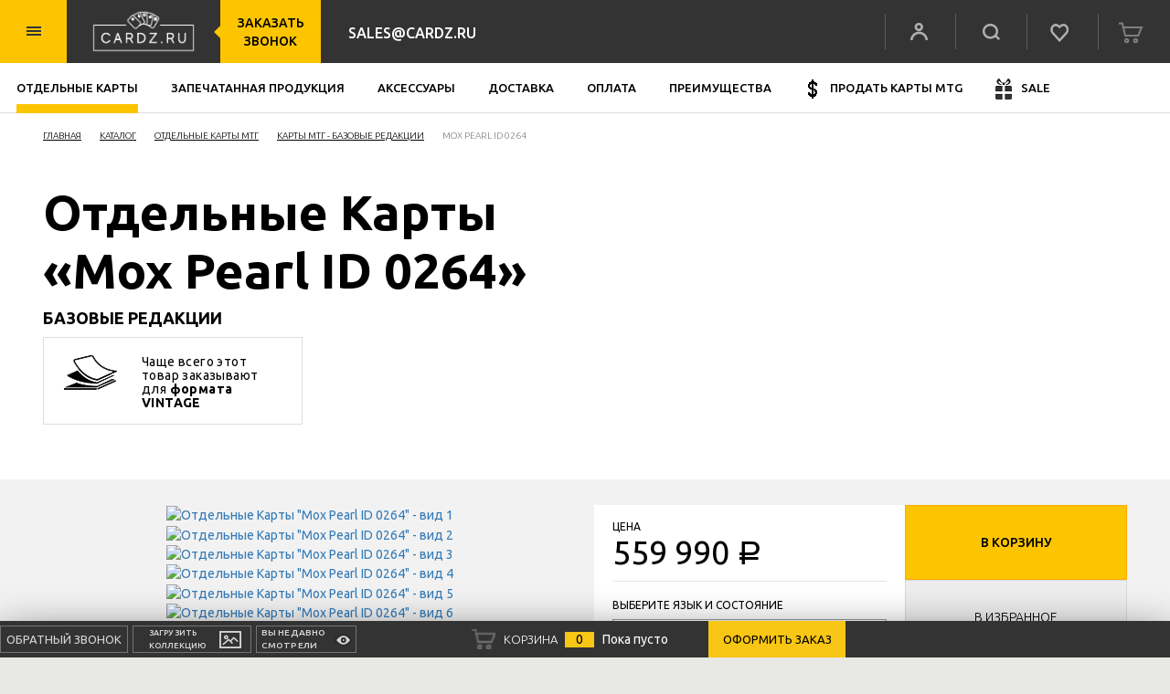

--- FILE ---
content_type: text/html; charset=UTF-8
request_url: https://cardz.ru/catalog/singles/coreset/2ed-264-nf-id0264/
body_size: 40879
content:

<!DOCTYPE html>
<html lang="ru">
<head>
    <meta name="viewport" content="width=device-width, initial-scale=1.0">
<meta http-equiv="X-UA-Compatible" content="IE=edge">
<meta name="format-detection" content="telephone=no">
<meta name="SKYPE_TOOLBAR" content="SKYPE_TOOLBAR_PARSER_COMPATIBLE">
<meta charset="utf-8">
<meta name="yandex-verification" content="4d63789eab4f11ed" />
<meta name="apple-mobile-web-app-capable" content="yes" />
<link rel="apple-touch-icon" sizes="180x180" href="/favicon/apple-touch-icon.png">
<link rel="icon" type="image/png" href="/favicon/favicon-32x32.png" sizes="32x32">
<link rel="icon" type="image/png" href="/favicon/favicon-16x16.png" sizes="16x16">
<link rel="manifest" href="/favicon/manifest.json">
<link rel="mask-icon" href="/favicon/safari-pinned-tab.svg" color="#5bbad5">
<meta name="theme-color" content="#ffffff">



<title>Отдельные карты «Mox Pearl ID 0264» MTG МТГ, купить от 559 990 рублей, цена, почтой по России</title>
    <meta http-equiv="Content-Type" content="text/html; charset=UTF-8" />
<meta name="robots" content="index, follow" />
<meta name="keywords" content="Отдельные карты «Mox Pearl ID 0264» в колоду или коллекцию MTG" />
<meta name="description" content="➨Отдельные карты «Mox Pearl ID 0264»  купить в MTG каталоге интернет-магазина CARDZ.RU по цене от 559 990 рублей с доставкой по Москве и в любой регион России. ✔" />
<script data-skip-moving="true">(function(w, d, n) {var cl = "bx-core";var ht = d.documentElement;var htc = ht ? ht.className : undefined;if (htc === undefined || htc.indexOf(cl) !== -1){return;}var ua = n.userAgent;if (/(iPad;)|(iPhone;)/i.test(ua)){cl += " bx-ios";}else if (/Windows/i.test(ua)){cl += ' bx-win';}else if (/Macintosh/i.test(ua)){cl += " bx-mac";}else if (/Linux/i.test(ua) && !/Android/i.test(ua)){cl += " bx-linux";}else if (/Android/i.test(ua)){cl += " bx-android";}cl += (/(ipad|iphone|android|mobile|touch)/i.test(ua) ? " bx-touch" : " bx-no-touch");cl += w.devicePixelRatio && w.devicePixelRatio >= 2? " bx-retina": " bx-no-retina";if (/AppleWebKit/.test(ua)){cl += " bx-chrome";}else if (/Opera/.test(ua)){cl += " bx-opera";}else if (/Firefox/.test(ua)){cl += " bx-firefox";}ht.className = htc ? htc + " " + cl : cl;})(window, document, navigator);</script>


<link href="https://fonts.googleapis.com/css?family=Ubuntu:400,300,500,700&subset=latin,cyrillic-ext,latin-ext,cyrillic" type="text/css" rel="stylesheet"/>
<link href="https://fonts.googleapis.com/css?family=Open+Sans:400,600,700,700i" type="text/css" rel="stylesheet"/>
<link href="/bitrix/js/ui/design-tokens/dist/ui.design-tokens.css?171675274626358" type="text/css" rel="stylesheet"/>
<link href="/bitrix/js/ui/fonts/opensans/ui.font.opensans.css?16638667422555" type="text/css" rel="stylesheet"/>
<link href="/bitrix/js/main/popup/dist/main.popup.bundle.css?175156550331694" type="text/css" rel="stylesheet"/>
<link href="/local/templates/.default/components/bik/catalog/catalog/style.css?1617981312749" type="text/css" rel="stylesheet"/>
<link href="/local/templates/.default/components/bik/catalog/catalog/bitrix/catalog.element/.default/style.css?161798131258" type="text/css" rel="stylesheet"/>
<link href="/bitrix/components/bitrix/system.pagenavigation/templates/round/style.css?16179811352917" type="text/css" rel="stylesheet"/>
<link href="/local/templates/.default/components/bitrix/catalog.section/similar/style.css?161798131227494" type="text/css" rel="stylesheet"/>
<link href="/local/styles/css/base.css?1689490912306456" type="text/css" rel="stylesheet" data-template-style="true"/>
<link href="/local/styles/css/backend.css?161798131040011" type="text/css" rel="stylesheet" data-template-style="true"/>
<link href="/local/styles/css/fourfour.css?16179813101824" type="text/css" rel="stylesheet" data-template-style="true"/>
<link href="/local/styles/css/colorbox.css?16179813102334" type="text/css" rel="stylesheet" data-template-style="true"/>
<link href="/local/styles/css/add_basket.css?16179813104272" type="text/css" rel="stylesheet" data-template-style="true"/>
<link href="/local/styles/css/font-awesome.min.css?161798131029063" type="text/css" rel="stylesheet" data-template-style="true"/>
<link href="/local/styles/css/mainw90fiez816by2snn4s4i.min.css?161798131015382" type="text/css" rel="stylesheet" data-template-style="true"/>
<link href="/local/templates/.default/components/bitrix/search.title/search/style.css?16179813142370" type="text/css" rel="stylesheet" data-template-style="true"/>







<meta name="twitter:card" content="product" />
<meta name="twitter:site" content="@cardzru" />
<meta name="twitter:title" content="Отдельные карты «Mox Pearl ID 0264» от 559 990 рублей"/>
<meta name="twitter:description" content="Каталог карт MTG ✈ Доставка по РФ. ₽ Доступные цены, огромный выбор. ✔ Дополнительная информация по оплате и доставке по емейлу sales@cardz.ru" />
<meta name="twitter:creator" content="@cardzru" />
<meta name="twitter:image" content="http://www.cardz.ru/upload/iblock/a35/888buz5letieaahwm3y227yt02hh8ras.jpg" />
<meta name="twitter:data1" content="559990" />
<meta name="twitter:label1" content="Price" />
<meta property="og:title" content="Отдельные карты «Mox Pearl ID 0264» от 559 990 рублей" />
<meta property="og:type" content="article" />
<meta property="og:url" content="cardz.ru/catalog/singles/coreset/2ed-264-nf-id0264/" />
<meta property="og:image" content="http://www.cardz.ru/upload/iblock/a35/888buz5letieaahwm3y227yt02hh8ras.jpg" />
<meta property="og:description" content="Каталог карт MTG ✈ Доставка по РФ. ₽ Доступные цены, огромный выбор. ✔ Дополнительная информация по оплате и доставке по емейлу sales@cardz.ru" />
<meta property="og:site_name" content="CARDZ.RU – редкие и ценные карты MTG" />
<meta property="og:price:amount" content="559990" />
<meta property="og:currency" content="RUB" />



</head>
<body>
<div id="panel"></div>
<div id="cnt-main">
    <!-- header-->
    <header id="cnt-header" class="cnt-header">
        
<!-- information-->
<div class="cnt-header-information">
    <div class="cnt-header-search_open clearfix">
        <!-- search-->
        <div class="cnt-header-search type-close float-right touch-hover">
            <span class="icon icon-header-search-close"></span>
        </div>
        <!-- search input-->
        <div class="cnt-header-search_open_input">
            	<div id="title-search">
	<form action="/search/index.php">
	  <input type="text" id="title-search-input" name="q" placeholder="Поиск" autocomplete="off"  class="form-control" autofocus>
			</form>
	</div>
        </div>
    </div>
    <div class="container width-100-procent padding-0">
        <!-- button-->
        <div class="cnt-header-catalog-button float-left xs-none touch-hover">
            <span class="icon icon-header-catalog-open"></span>
        </div>
        <!-- brand-->
        <div class="cnt-header-brand float-left xs-float-none xs-text-center">
            <a href="/" class="link-display-block">
                <img width="132" alt="logo.png" src="/local/styles/img/logo/logo_header.png" height="65"
     title="CARDZ.RU">            </a>
        </div>
        <!-- number-->
        <div class="cnt-header-number type-border type-inline-block float-left sm-none" style="display: none;">
            <div class="display-inline-block-middle">
                <span class="el-big">
                    8 (905) 539-33-73                </span>
                <span class="el-small">
                                    </span>
            </div>
        </div>
        <!-- call-->
        <div class="cnt-header-call type-inline-block float-left xs-none">
            <div class="display-inline-block-middle" data-toggle="modal" data-target="#modal-callback">заказать звонок</div>
        </div>
        <!-- email-->
        <div class="cnt-header-email type-inline-block float-left sm-none">
            <div class="display-inline-block-middle">
                sales@cardz.ru            </div>
        </div>
        <div class="cnt-header-123 type-inline-block float-left sl-none" style="display: none; margin-left: 9px;">
            <div class="display-inline-block-middle">
                8 (905) 539-33-73                <br>
                <a href="mailto:sales@cardz.ru" style="color: white;">sales@cardz.ru</a>
            </div>
        </div>
        <!-- modal designer-->
        <div class="cnt-header-designer type-inline-block float-left">
            <div class="wraper">
                <a href="#" class="help_link" data-toggle="modal" data-target="#modal-designer"></a>
                <span class="help">
                    бесплатная<br> помощь<br> консультанта
                </span>
                <img src="/local/styles/img/hand-white.png" alt="" class="hand-white">
                <img src="/local/styles/img/hand.png" alt="" class="hand">
            </div>
        </div>
        <div class="your_pic">
            <a href="#" class="your_pic__link" data-toggle="modal" data-target="#modal-image">
                <span class="for-btn1">
                    продать<br> карты   <br> магазину   
                </span>
                <img src="/local/styles/img/your-pic__icon.png" alt="" class="for-btn1">

                <span class="for-btn2">
                    Загрузить
                </span>
                <img src="/local/styles/img/your-pic__icon2.png" alt="" class="for-btn2">
            </a>
        </div>
        <!-- search user-->
        <div class="cnt-header-search-user float-right xs-float-none">
            <!-- button xs-->
            <div class="cnt-header-catalog-button float-left display-none xs-block touch-hover">
                <span class="icon icon-header-catalog-open"></span>
            </div>
            <!-- user-->
            <div class="cnt-header-user_cnt type-border float-left xs-none">
                                    <div class="cnt-header-user_open">
                        <span class="h5 font-size-16">Вход</span>
                        
    <form action="/local/ajax/form_auth_form.php" method="POST" name="loginForm" id="auth_form">
        <div class="form-group">
            <label class="form-label">Логин</label>
            <input type="text" id="loginFormField11" data-requared="true" data-label="login" name="buy_login" placeholder="" class="form-control">
        </div>
        <div class="form-group">
            <label class="form-label">Пароль</label>
            <input type="password" id="loginFormField21" data-requared="true" data-label="pass" name="buy_pass" placeholder="" class="form-control">
        </div>
        <div class="error" style="color:red;"></div>
        <div class="form-group">
                            <label class="auth-title">
                    Войти как пользователь:                </label>
                
<div id="auth-serv-icons" class="row row-padding-0">
                    
                        <a class="col-xs-1" title="Одноклассники" href="javascript:void(0)" onclick="BX.util.popup('https://www.odnoklassniki.ru/oauth/authorize?client_id=1248544256&amp;redirect_uri=https%3A%2F%2Fcardz.ru%2Fbitrix%2Ftools%2Foauth%2Fodnoklassniki.php&amp;response_type=code&amp;state=site_id%3Ds1%26backurl%3D%252Fcatalog%252Fsingles%252Fcoreset%252F2ed-264-nf-id0264%252Findex.php%253Fcheck_key%253D19a1101cea79e14de5d1a0517bacd2ed%26redirect_url%3D%252Fcatalog%252Fsingles%252Fcoreset%252F2ed-264-nf-id0264%252Findex.php%26mode%3Dopener', 680, 800)">
                <span class="fa fa-odnoklassniki ss-icon odnoklassniki"></span>
            </a>
        
                    
                        <a class="col-xs-1" title="ВКонтакте" href="javascript:void(0)" onclick="BX.util.popup('https://id.vk.ru/authorize?client_id=5675347&amp;redirect_uri=https%3A%2F%2Fcardz.ru%2Fbitrix%2Ftools%2Foauth%2Fvkontakte.php&amp;scope=friends,offline,email&amp;response_type=code&amp;code_challenge_method=S256&amp;code_challenge=UOeP9lnk_e0O0N5i6WctznQC9ieZKXdXKlyZrIpLOsY&amp;state=[base64]', 680, 800)">
                <span class="fa fa-vk ss-icon vk"></span>
            </a>
        
                    
                        <a class="col-xs-1" title="Мой Мир" href="javascript:void(0)" onclick="BX.util.popup('https://connect.mail.ru/oauth/authorize?client_id=749079&amp;redirect_uri=https://cardz.ru/catalog/singles/coreset/2ed-264-nf-id0264/index.php?auth_service_id=MyMailRu&amp;response_type=code&amp;state=site_id%3Ds1%26backurl%3D%2Fcatalog%2Fsingles%2Fcoreset%2F2ed-264-nf-id0264%2Findex.php%3Fcheck_key%3D19a1101cea79e14de5d1a0517bacd2ed', 680, 800)">
                <span class="fa fa-mymailru ss-icon mymailru"></span>
            </a>
        
                    
                        <a class="col-xs-1" title="X" href="javascript:void(0)" onclick="BX.util.popup('/bitrix/tools/oauth/twitter.php?check_key=19a1101cea79e14de5d1a0517bacd2ed&amp;backurl=%252Fcatalog%252Fsingles%252Fcoreset%252F2ed-264-nf-id0264%252Findex.php', 800, 450)">
                <span class="fa fa-twitter ss-icon twitter"></span>
            </a>
        
                    
                        <a class="col-xs-1" title="Facebook" href="javascript:void(0)" onclick="BX.util.popup('https://www.facebook.com/dialog/oauth?client_id=1780814275540493&amp;redirect_uri=https%3A%2F%2Fcardz.ru%2Fbitrix%2Ftools%2Foauth%2Ffacebook.php&amp;scope=email&amp;display=popup&amp;state=site_id%3Ds1%26backurl%3D%252Fcatalog%252Fsingles%252Fcoreset%252F2ed-264-nf-id0264%252Findex.php%253Fcheck_key%253D19a1101cea79e14de5d1a0517bacd2ed%26redirect_url%3D%252Fcatalog%252Fsingles%252Fcoreset%252F2ed-264-nf-id0264%252Findex.php', 680, 800)">
                <span class="fa fa-facebook ss-icon facebook"></span>
            </a>
        
                    
            <a class="col-xs-1" title="Mail.Ru OpenID" href="javascript:void(0)" onclick="$('.mailru').click();">
                <span class="fa fa-openid-mail-ru ss-icon openid-mail-ru"></span>
            </a>

        
    </div>            
        </div>
        <div class="cnt-header-user_open_btn form-inline">
            <div class="form-group">
                <input type="submit" class="btn btn-type-1 btn-size-5" value='Вход'>
            </div>
            <div class="form-group">
                <a href="/login/index.php?register=yes" class="font-size-12 a-color-2 a-underline">Регистрация</a>
                <a style="margin-left: 5px;" href="/auth/index.php?forgot_password=yes" class="font-size-12 a-color-2 a-underline">Забыли пароль?</a>
            </div>
        </div>
    </form>
                    </div>
                    <div class="cnt-header-user touch-hover">
                        <span class="icon icon-header-user"></span>
                    </div>
                            </div>
            <!-- search-->
            <div class="cnt-header-search type-border type-open float-left touch-hover">
                <span class="icon icon-header-search"></span>
            </div>
            <!-- like-->
            <div class="cnt-header-like type-border float-left display-none sm-block touch-hover">
                <a href="/favorite/" style="text-decoration: none;color: #fff;">
                    <span class="icon icon-header-like-2 icon-left"></span>
                    <span class='count' style="display:none"></span>
                </a>
            </div>
            <!-- cart-->
            <div class="cnt-header-cart type-border float-left display-none sm-block touch-hover" onclick="location.href='/personal/cart/'">
                <span class="icon icon-header-cart-2 icon-left"></span>
                <span class='count'></span>
            </div>
        </div>
    </div>
</div>
<!-- catalog-->
<div class="cnt-header-catalog">
    <div class="container width-100-procent padding-0">

        


    <div class="accordion-parent display-none xs-block">
        <div class="cnt-header-catalog-open-xs accordion-header">
            <span class="icon icon-header-nav-xs-open"></span>
            <span>О компании</span>
        </div>
        <div class="cnt-header-catalog-open-cnt-xs accordion-cnt">
            <ul class="list-unstyled">

                                    
                    <li><a href=""> </a></li>

                                    
                    <li><a href="/o-kompanii/preimushchestva/">Преимущества</a></li>

                                    
                    <li><a href="/o-kompanii/reviews/">Отзывы</a></li>

                                    
                    <li><a href="/o-kompanii/voprosy-otvety/">Вопросы и Ответы</a></li>

                                    
                    <li><a href="/o-kompanii/news/">Новости</a></li>

                
            </ul>
        </div>

    </div>


    <div class="accordion-parent display-none xs-block">
        <div class="cnt-header-catalog-open-xs accordion-header">
            <span class="icon icon-header-nav-xs-open"></span>
            <span>Покупателям</span>
        </div>
        <div class="cnt-header-catalog-open-cnt-xs accordion-cnt">
            <ul class="list-unstyled">

                                    
                    <li><a href=""> </a></li>

                                    
                    <li><a href="/pokupatelyam/delivery/">Доставка</a></li>

                                    
                    <li><a href="/pokupatelyam/payment/">Оплата</a></li>

                                    
                    <li><a href="/pokupatelyam/opredeleniye-sostoyaniya-karty/">Состояние Карт</a></li>

                                    
                    <li><a href="/pokupatelyam/prodazha-kart-mtg/">Продажа Карт Магазину</a></li>

                
            </ul>
        </div>

    </div>


        <div class="accordion-parent display-none xs-block"
             >
            <div class="cnt-header-catalog-open-xs accordion-header">
                                    <span class="icon icon-header-nav-xs-open"></span>
                    <span>Вход</span>
                            </div>
            <div class="cnt-header-catalog-open-cnt-xs type-2 accordion-cnt">
                
    <form action="/local/ajax/form_auth_form.php" method="POST" name="loginForm" id="auth_form_mobile">
        <div class="form-group">
            <label class="form-label">Логин</label>
            <input type="text" id="loginFormField11" data-requared="true" data-label="login" name="buy_login" placeholder="" class="form-control">
        </div>
        <div class="form-group">
            <label class="form-label">Пароль</label>
            <input type="password" id="loginFormField21" data-requared="true" data-label="pass" name="buy_pass" placeholder="" class="form-control">
        </div>
        <div class="error" style="color:red;"></div>
        <div class="form-group">
                            <label class="auth-title">
                    Войти как пользователь:                </label>
                
<div id="auth-serv-icons" class="row row-padding-0">
                    
                        <a class="col-xs-1" title="Одноклассники" href="javascript:void(0)" onclick="BX.util.popup('https://www.odnoklassniki.ru/oauth/authorize?client_id=1248544256&amp;redirect_uri=https%3A%2F%2Fcardz.ru%2Fbitrix%2Ftools%2Foauth%2Fodnoklassniki.php&amp;response_type=code&amp;state=site_id%3Ds1%26backurl%3D%252Fcatalog%252Fsingles%252Fcoreset%252F2ed-264-nf-id0264%252Findex.php%253Fcheck_key%253D19a1101cea79e14de5d1a0517bacd2ed%26redirect_url%3D%252Fcatalog%252Fsingles%252Fcoreset%252F2ed-264-nf-id0264%252Findex.php%26mode%3Dopener', 680, 800)">
                <span class="fa fa-odnoklassniki ss-icon odnoklassniki"></span>
            </a>
        
                    
                        <a class="col-xs-1" title="ВКонтакте" href="javascript:void(0)" onclick="BX.util.popup('https://id.vk.ru/authorize?client_id=5675347&amp;redirect_uri=https%3A%2F%2Fcardz.ru%2Fbitrix%2Ftools%2Foauth%2Fvkontakte.php&amp;scope=friends,offline,email&amp;response_type=code&amp;code_challenge_method=S256&amp;code_challenge=UOeP9lnk_e0O0N5i6WctznQC9ieZKXdXKlyZrIpLOsY&amp;state=[base64]', 680, 800)">
                <span class="fa fa-vk ss-icon vk"></span>
            </a>
        
                    
                        <a class="col-xs-1" title="Мой Мир" href="javascript:void(0)" onclick="BX.util.popup('https://connect.mail.ru/oauth/authorize?client_id=749079&amp;redirect_uri=https://cardz.ru/catalog/singles/coreset/2ed-264-nf-id0264/index.php?auth_service_id=MyMailRu&amp;response_type=code&amp;state=site_id%3Ds1%26backurl%3D%2Fcatalog%2Fsingles%2Fcoreset%2F2ed-264-nf-id0264%2Findex.php%3Fcheck_key%3D19a1101cea79e14de5d1a0517bacd2ed', 680, 800)">
                <span class="fa fa-mymailru ss-icon mymailru"></span>
            </a>
        
                    
                        <a class="col-xs-1" title="X" href="javascript:void(0)" onclick="BX.util.popup('/bitrix/tools/oauth/twitter.php?check_key=19a1101cea79e14de5d1a0517bacd2ed&amp;backurl=%252Fcatalog%252Fsingles%252Fcoreset%252F2ed-264-nf-id0264%252Findex.php', 800, 450)">
                <span class="fa fa-twitter ss-icon twitter"></span>
            </a>
        
                    
                        <a class="col-xs-1" title="Facebook" href="javascript:void(0)" onclick="BX.util.popup('https://www.facebook.com/dialog/oauth?client_id=1780814275540493&amp;redirect_uri=https%3A%2F%2Fcardz.ru%2Fbitrix%2Ftools%2Foauth%2Ffacebook.php&amp;scope=email&amp;display=popup&amp;state=site_id%3Ds1%26backurl%3D%252Fcatalog%252Fsingles%252Fcoreset%252F2ed-264-nf-id0264%252Findex.php%253Fcheck_key%253D19a1101cea79e14de5d1a0517bacd2ed%26redirect_url%3D%252Fcatalog%252Fsingles%252Fcoreset%252F2ed-264-nf-id0264%252Findex.php', 680, 800)">
                <span class="fa fa-facebook ss-icon facebook"></span>
            </a>
        
                    
            <a class="col-xs-1" title="Mail.Ru OpenID" href="javascript:void(0)" onclick="$('.mailru').click();">
                <span class="fa fa-openid-mail-ru ss-icon openid-mail-ru"></span>
            </a>

        
    </div>            
        </div>
        <div class="cnt-header-user_open_btn form-inline">
            <div class="form-group">
                <input type="submit" class="btn btn-type-1 btn-size-5" value='Вход'>
            </div>
            <div class="form-group">
                <a href="/login/index.php?register=yes" class="font-size-12 a-color-2 a-underline">Регистрация</a>
                <a style="margin-left: 5px;" href="/auth/index.php?forgot_password=yes" class="font-size-12 a-color-2 a-underline">Забыли пароль?</a>
            </div>
        </div>
    </form>
            </div>
        </div>
        <div class="row row-padding-0 xs-none">
            <div class="col-xs-12 col-sm-5 col-md-7 cnt-header-catalog_l">
                <div class="row">
                    


    <div class="col-xs-12 col-sm-6 col-md-4">
        <div class="cnt-header-catalog_list">
            <span class="h5 font-size-18 font-weight-500">
                <a class="f-link" href="/o-kompanii/">
                    О компании                </a>
            </span>
            <ul class="list-unstyled ul">

                                    
                    <li><a href=""> </a></li>

                                    
                    <li><a href="/o-kompanii/preimushchestva/">Преимущества</a></li>

                                    
                    <li><a href="/o-kompanii/reviews/">Отзывы</a></li>

                                    
                    <li><a href="/o-kompanii/voprosy-otvety/">Вопросы и Ответы</a></li>

                                    
                    <li><a href="/o-kompanii/news/">Новости</a></li>

                
            </ul>
        </div>
    </div>


    <div class="col-xs-12 col-sm-6 col-md-4">
        <div class="cnt-header-catalog_list">
            <span class="h5 font-size-18 font-weight-500">
                <a class="f-link" href="/pokupatelyam/">
                    Покупателям                </a>
            </span>
            <ul class="list-unstyled ul">

                                    
                    <li><a href=""> </a></li>

                                    
                    <li><a href="/pokupatelyam/delivery/">Доставка</a></li>

                                    
                    <li><a href="/pokupatelyam/payment/">Оплата</a></li>

                                    
                    <li><a href="/pokupatelyam/opredeleniye-sostoyaniya-karty/">Состояние Карт</a></li>

                                    
                    <li><a href="/pokupatelyam/prodazha-kart-mtg/">Продажа Карт Магазину</a></li>

                
            </ul>
        </div>
    </div>

                </div>
            </div>
            <div class="col-xs-12 col-sm-7 col-md-5 cnt-header-catalog_r">
                <div class="row">
                    <div class="col-xs-12 col-sm-6 col-md-6" style="display: none;">
                        <div class="cnt-header-catalog_list type-2">
                            <ul class="list-unstyled ul">
                                <li class="cnt-footer-information_list_number">
                                    <span class="font-weight-500 font-size-19">
                                        8 (905) 539-33-73                                    </span>
                                    <span class="font-size-9 text-transfrom-uppercase">
                                                                            </span>
                                </li>
                                                                    <li class="cnt-footer-information_list_number">
                                        <span class="font-weight-500 font-size-19">
                                            8 (800) 555-37-49
                                        </span>
                                        <span class="font-size-9 text-transfrom-uppercase">
                                            Звонки по россии бесплатны
                                        </span>
                                    </li>
                                                            </ul>
                        </div>
                    </div>
                    <div class="col-xs-12 col-sm-6 col-md-6">
                        <div class="cnt-header-catalog_list type-2">
                            <ul class="list-unstyled ul type-2">
                                <li>
                                    <div class="cnt-footer-information_list_schedule type-2">
                                        <span>Пн - Пт — 9:00 - 19:00</span><span>Cб. Вс. — выходной</span>
                                    </div>
                                </li>
                                <li>
                                    <div class="cnt-footer-information_list_info">
                                        Заказы принимаются круглосуточно 24/7
                                    </div>
                                </li>
                            </ul>
                        </div>
                    </div>
                </div>
            </div>
        </div>
    </div>
</div>
<!-- menu-->
<div class="cnt-header-menu accordion-parent">
    <div class="container width-100-procent padding-0">
        <!-- nav_mobile -->
        

    <div class="cnt-header-nav-open-xs display-none xs-block accordion-header">
        <span class="icon icon-header-nav-xs-open"></span>

                    <span class="arrow">Каталог</span>
                                                                                                                                                                                                                                                                                                                                                                                                                                                                                                                                                            </div>

    <div class="cnt-header-nav-open-cnt-xs display-none accordion-cnt">
        <ul class="list-unstyled">

                                                        
                    <li>
                        <a href="/catalog/singles/">
                            <span class="arrow">Каталог</span> Отдельные Карты</a>
                    </li>
                                                                                                                                                                                                                                                                                                                                                                                                        
                    <li>
                        <a href="/catalog/sealed/">
                            <span class="arrow">Каталог</span> Запечатанная Продукция</a>
                    </li>
                                                                                                                                                                                                                                                                                        
                    <li>
                        <a href="/catalog/aksessuary/">
                            <span class="arrow">Каталог</span> Аксессуары</a>
                    </li>
                                                                                    
                    <li>
                        <a href="/pokupatelyam/delivery/">
                            <span class="arrow">Каталог</span> Доставка</a>
                    </li>
                                                                                    
                    <li>
                        <a href="/pokupatelyam/payment/">
                            <span class="arrow">Каталог</span> Оплата</a>
                    </li>
                                                                                    
                    <li>
                        <a href="/o-kompanii/preimushchestva/">
                            <span class="arrow">Каталог</span> Преимущества</a>
                    </li>
                                                                                    
                    <li>
                        <a href="/pokupatelyam/prodazha-kart-mtg/">
                            <span class="arrow">Каталог</span> Продать карты MTG</a>
                    </li>
                                                                                    
                    <li>
                        <a href="/actions/">
                            <span class="arrow">Каталог</span> Sale</a>
                    </li>
                                        
        </ul>
    </div>
        <!-- nav -->
        <div class="cnt-header-nav float-left xs-none">
            
<ul id="header-nav" class="list-unstyled clearfix">
                        <li class="first-level actived">

                
                    <div class="cnt-header-nav_submenu">
                        <div class="container width-100-procent padding-0">
                            <div class="cnt-header-nav_submenu_top">
                                                                <div class="row row-padding-30">
                                                                            <div class="col-xs-2">
                                            <div class="cnt-header-nav_submenu_list">

                                                
                                                <div style="background-image: url(/upload/resize_cache/iblock/4dd/140_59_240cd750bba9870f18aada2478b24840a/4dd049b11cfa6f75e19edb34e6db46e8.jpg)"
                                                     class="cnt-header-nav_submenu_list_header">
                                                    <div class="el-bg-fon">
                                                        <a href="/catalog/singles/regular/"></a>
                                                    </div>
                                                    <div class="el-title">
                                                        <span class="h5 font-size-14 h-uppercase">Регулярные сеты</span>
                                                    </div>
                                                </div>

                                                <ul class="list-unstyled ul">
                                                                                                                                                                                                                    <li>
                                                                                                                            <a href="/catalog/singles/regular/afr/">Adventures in the Forgotten Realms | Приключения в Забытых Королевствах</a>
                                                                                                                    </li>
                                                                                                                                                                    <li>
                                                                                                                            <a href="/catalog/singles/regular/aer/">Aether Revolt | Эфирный Бунт</a>
                                                                                                                    </li>
                                                                                                                                                                    <li>
                                                                                                                            <a href="/catalog/singles/regular/all/">Alliances</a>
                                                                                                                    </li>
                                                                                                                                                                    <li>
                                                                                                                            <a href="/catalog/singles/regular/akh/">Amonkhet | Амонхет</a>
                                                                                                                    </li>
                                                                                                                                                                    <li class="top_menu_hidden" style="display: none;">
                                                                                                                            <a href="/catalog/singles/regular/atq/">Antiquities</a>
                                                                                                                    </li>
                                                                                                                                                                    <li class="top_menu_hidden" style="display: none;">
                                                                                                                            <a href="/catalog/singles/regular/apc/">Apocalypse</a>
                                                                                                                    </li>
                                                                                                                                                                    <li class="top_menu_hidden" style="display: none;">
                                                                                                                            <a href="/catalog/singles/regular/avr/">Avacyn Restored | Возвращение Авацины</a>
                                                                                                                    </li>
                                                                                                                                                                    <li class="top_menu_hidden" style="display: none;">
                                                                                                                            <a href="/catalog/singles/regular/bfz/">Battle for Zendikar | Битва за Зендикар</a>
                                                                                                                    </li>
                                                                                                                                                                    <li class="top_menu_hidden" style="display: none;">
                                                                                                                            <a href="/catalog/singles/regular/bok/">Betrayers of Kamigawa</a>
                                                                                                                    </li>
                                                                                                                                                                    <li class="top_menu_hidden" style="display: none;">
                                                                                                                            <a href="/catalog/singles/regular/bng/">Born of the Gods | Порождения Богов</a>
                                                                                                                    </li>
                                                                                                                                                                    <li class="top_menu_hidden" style="display: none;">
                                                                                                                            <a href="/catalog/singles/regular/chk/">Champions of Kamigawa</a>
                                                                                                                    </li>
                                                                                                                                                                    <li class="top_menu_hidden" style="display: none;">
                                                                                                                            <a href="/catalog/singles/regular/con/">Conflux | Слияние</a>
                                                                                                                    </li>
                                                                                                                                                                    <li class="top_menu_hidden" style="display: none;">
                                                                                                                            <a href="/catalog/singles/regular/dka/">Dark Ascension | Возвышение Мрака</a>
                                                                                                                    </li>
                                                                                                                                                                    <li class="top_menu_hidden" style="display: none;">
                                                                                                                            <a href="/catalog/singles/regular/dst/">Darksteel</a>
                                                                                                                    </li>
                                                                                                                                                                    <li class="top_menu_hidden" style="display: none;">
                                                                                                                            <a href="/catalog/singles/regular/dis/">Dissension | Раскол</a>
                                                                                                                    </li>
                                                                                                                                                                    <li class="top_menu_hidden" style="display: none;">
                                                                                                                            <a href="/catalog/singles/regular/dom/">Dominaria | Доминария</a>
                                                                                                                    </li>
                                                                                                                                                                    <li class="top_menu_hidden" style="display: none;">
                                                                                                                            <a href="/catalog/singles/regular/dmu/">Dominaria United</a>
                                                                                                                    </li>
                                                                                                                                                                    <li class="top_menu_hidden" style="display: none;">
                                                                                                                            <a href="/catalog/singles/regular/dtk/">Dragons of Tarkir | Драконы Таркира</a>
                                                                                                                    </li>
                                                                                                                                                                    <li class="top_menu_hidden" style="display: none;">
                                                                                                                            <a href="/catalog/singles/regular/dsk/">Duskmourn: House of Horror</a>
                                                                                                                    </li>
                                                                                                                                                                    <li class="top_menu_hidden" style="display: none;">
                                                                                                                            <a href="/catalog/singles/regular/eve/">Eventide | Сумерки</a>
                                                                                                                    </li>
                                                                                                                                                                    <li class="top_menu_hidden" style="display: none;">
                                                                                                                            <a href="/catalog/singles/regular/exo/">Exodus</a>
                                                                                                                    </li>
                                                                                                                                                                    <li class="top_menu_hidden" style="display: none;">
                                                                                                                            <a href="/catalog/singles/regular/frf/">Fate Reforged | Перекованная Судьба</a>
                                                                                                                    </li>
                                                                                                                                                                    <li class="top_menu_hidden" style="display: none;">
                                                                                                                            <a href="/catalog/singles/regular/fut/">Future Sight | Взгляд в Будущее</a>
                                                                                                                    </li>
                                                                                                                                                                    <li class="top_menu_hidden" style="display: none;">
                                                                                                                            <a href="/catalog/singles/regular/grn/">Guilds of Ravnica | Гильдии Равники</a>
                                                                                                                    </li>
                                                                                                                                                                    <li class="top_menu_hidden" style="display: none;">
                                                                                                                            <a href="/catalog/singles/regular/hou/">Hour of Devastation | Час Разрушения</a>
                                                                                                                    </li>
                                                                                                                                                                    <li class="top_menu_hidden" style="display: none;">
                                                                                                                            <a href="/catalog/singles/regular/ice/">Ice Age</a>
                                                                                                                    </li>
                                                                                                                                                                    <li class="top_menu_hidden" style="display: none;">
                                                                                                                            <a href="/catalog/singles/regular/iko/">Ikoria: Lair of Behemoths | Икория: Логово Исполинов</a>
                                                                                                                    </li>
                                                                                                                                                                    <li class="top_menu_hidden" style="display: none;">
                                                                                                                            <a href="/catalog/singles/regular/isd/">Innistrad | Иннистрад</a>
                                                                                                                    </li>
                                                                                                                                                                    <li class="top_menu_hidden" style="display: none;">
                                                                                                                            <a href="/catalog/singles/regular/vow/">Innistrad: Crimson Vow | Иннистрад: Багровая Клятва</a>
                                                                                                                    </li>
                                                                                                                                                                    <li class="top_menu_hidden" style="display: none;">
                                                                                                                            <a href="/catalog/singles/regular/mid/">Innistrad: Midnight Hunt | Иннистрад: Полночная Охота</a>
                                                                                                                    </li>
                                                                                                                                                                    <li class="top_menu_hidden" style="display: none;">
                                                                                                                            <a href="/catalog/singles/regular/inv/">Invasion</a>
                                                                                                                    </li>
                                                                                                                                                                    <li class="top_menu_hidden" style="display: none;">
                                                                                                                            <a href="/catalog/singles/regular/xln/">Ixalan | Иксалан</a>
                                                                                                                    </li>
                                                                                                                                                                    <li class="top_menu_hidden" style="display: none;">
                                                                                                                            <a href="/catalog/singles/regular/jou/">Journey into Nyx | Путешествие в Никс</a>
                                                                                                                    </li>
                                                                                                                                                                    <li class="top_menu_hidden" style="display: none;">
                                                                                                                            <a href="/catalog/singles/regular/jud/">Judgment</a>
                                                                                                                    </li>
                                                                                                                                                                    <li class="top_menu_hidden" style="display: none;">
                                                                                                                            <a href="/catalog/singles/regular/khm/">Kaldheim | Калдхайм</a>
                                                                                                                    </li>
                                                                                                                                                                    <li class="top_menu_hidden" style="display: none;">
                                                                                                                            <a href="/catalog/singles/regular/neo/">Kamigawa: Neon Dynasty | Камигава: Неоновая Династия</a>
                                                                                                                    </li>
                                                                                                                                                                    <li class="top_menu_hidden" style="display: none;">
                                                                                                                            <a href="/catalog/singles/regular/ktk/">Khans of Tarkir | Ханы Таркира</a>
                                                                                                                    </li>
                                                                                                                                                                    <li class="top_menu_hidden" style="display: none;">
                                                                                                                            <a href="/catalog/singles/regular/leg/">Legends</a>
                                                                                                                    </li>
                                                                                                                                                                    <li class="top_menu_hidden" style="display: none;">
                                                                                                                            <a href="/catalog/singles/regular/lrw/">Lorwyn | Лорвин</a>
                                                                                                                    </li>
                                                                                                                                                                    <li class="top_menu_hidden" style="display: none;">
                                                                                                                            <a href="/catalog/singles/regular/mat/">March of the Machine: The Aftermath</a>
                                                                                                                    </li>
                                                                                                                                                                    <li class="top_menu_hidden" style="display: none;">
                                                                                                                            <a href="/catalog/singles/regular/mmq/">Mercadian Masques</a>
                                                                                                                    </li>
                                                                                                                                                                    <li class="top_menu_hidden" style="display: none;">
                                                                                                                            <a href="/catalog/singles/regular/mir/">Mirage</a>
                                                                                                                    </li>
                                                                                                                                                                    <li class="top_menu_hidden" style="display: none;">
                                                                                                                            <a href="/catalog/singles/regular/mrd/">Mirrodin</a>
                                                                                                                    </li>
                                                                                                                                                                    <li class="top_menu_hidden" style="display: none;">
                                                                                                                            <a href="/catalog/singles/regular/mbs/">Mirrodin Besieged | Осада Мирродина</a>
                                                                                                                    </li>
                                                                                                                                                                    <li class="top_menu_hidden" style="display: none;">
                                                                                                                            <a href="/catalog/singles/regular/mkm/">Murders at Karlov Manor</a>
                                                                                                                    </li>
                                                                                                                                                                    <li class="top_menu_hidden" style="display: none;">
                                                                                                                            <a href="/catalog/singles/regular/nem/">Nemesis</a>
                                                                                                                    </li>
                                                                                                                                                                    <li class="top_menu_hidden" style="display: none;">
                                                                                                                            <a href="/catalog/singles/regular/nph/">New Phyrexia | Новая Фирексия</a>
                                                                                                                    </li>
                                                                                                                                                                    <li class="top_menu_hidden" style="display: none;">
                                                                                                                            <a href="/catalog/singles/regular/ody/">Odyssey</a>
                                                                                                                    </li>
                                                                                                                                                                    <li class="top_menu_hidden" style="display: none;">
                                                                                                                            <a href="/catalog/singles/regular/ons/">Onslaught</a>
                                                                                                                    </li>
                                                                                                                                                                    <li class="top_menu_hidden" style="display: none;">
                                                                                                                            <a href="/catalog/singles/regular/one/">Phyrexia: All Will Be One</a>
                                                                                                                    </li>
                                                                                                                                                                    <li class="top_menu_hidden" style="display: none;">
                                                                                                                            <a href="/catalog/singles/regular/plc/">Planar Chaos | Вселенский Хаос</a>
                                                                                                                    </li>
                                                                                                                                                                    <li class="top_menu_hidden" style="display: none;">
                                                                                                                            <a href="/catalog/singles/regular/pls/">Planeshift</a>
                                                                                                                    </li>
                                                                                                                                                                    <li class="top_menu_hidden" style="display: none;">
                                                                                                                            <a href="/catalog/singles/regular/pcy/">Prophecy</a>
                                                                                                                    </li>
                                                                                                                                                                    <li class="top_menu_hidden" style="display: none;">
                                                                                                                            <a href="/catalog/singles/regular/rna/">Ravnica Allegiance | Выбор Равники</a>
                                                                                                                    </li>
                                                                                                                                                                    <li class="top_menu_hidden" style="display: none;">
                                                                                                                            <a href="/catalog/singles/regular/rav/">Ravnica: City of Guilds | Равника: Город Гильдий</a>
                                                                                                                    </li>
                                                                                                                                                                    <li class="top_menu_hidden" style="display: none;">
                                                                                                                            <a href="/catalog/singles/regular/rtr/">Return to Ravnica | Возвращение в Равнику</a>
                                                                                                                    </li>
                                                                                                                                                                    <li class="top_menu_hidden" style="display: none;">
                                                                                                                            <a href="/catalog/singles/regular/roe/">Rise of the Eldrazi | Возрождение Эльдрази</a>
                                                                                                                    </li>
                                                                                                                                                                    <li class="top_menu_hidden" style="display: none;">
                                                                                                                            <a href="/catalog/singles/regular/rix/">Rivals of Ixalan | Борьба за Иксалан</a>
                                                                                                                    </li>
                                                                                                                                                                    <li class="top_menu_hidden" style="display: none;">
                                                                                                                            <a href="/catalog/singles/regular/som/">Scars of Mirrodin | Шрамы Мирродина</a>
                                                                                                                    </li>
                                                                                                                                                                    <li class="top_menu_hidden" style="display: none;">
                                                                                                                            <a href="/catalog/singles/regular/shm/">Shadowmoor | Шэдоумур</a>
                                                                                                                    </li>
                                                                                                                                                                    <li class="top_menu_hidden" style="display: none;">
                                                                                                                            <a href="/catalog/singles/regular/soi/">Shadows over Innistrad | Тени над Иннистрадом</a>
                                                                                                                    </li>
                                                                                                                                                                    <li class="top_menu_hidden" style="display: none;">
                                                                                                                            <a href="/catalog/singles/regular/ala/">Shards of Alara | Осколки Алары</a>
                                                                                                                    </li>
                                                                                                                                                                    <li class="top_menu_hidden" style="display: none;">
                                                                                                                            <a href="/catalog/singles/regular/snc/">Streets of New Capenna</a>
                                                                                                                    </li>
                                                                                                                                                                    <li class="top_menu_hidden" style="display: none;">
                                                                                                                            <a href="/catalog/singles/regular/sta/">Strixhaven Mystical Archive | Стриксхейвен Мистический Архив</a>
                                                                                                                    </li>
                                                                                                                                                                    <li class="top_menu_hidden" style="display: none;">
                                                                                                                            <a href="/catalog/singles/regular/stx/">Strixhaven: School of Mages | Стриксхейвен: Школа Магов</a>
                                                                                                                    </li>
                                                                                                                                                                    <li class="top_menu_hidden" style="display: none;">
                                                                                                                            <a href="/catalog/singles/regular/sth/">Stronghold</a>
                                                                                                                    </li>
                                                                                                                                                                    <li class="top_menu_hidden" style="display: none;">
                                                                                                                            <a href="/catalog/singles/regular/tmp/">Tempest</a>
                                                                                                                    </li>
                                                                                                                                                                    <li class="top_menu_hidden" style="display: none;">
                                                                                                                            <a href="/catalog/singles/regular/bro/">The Brothers' War</a>
                                                                                                                    </li>
                                                                                                                                                                    <li class="top_menu_hidden" style="display: none;">
                                                                                                                            <a href="/catalog/singles/regular/brr/">The Brothers' War Retro Artifacts</a>
                                                                                                                    </li>
                                                                                                                                                                    <li class="top_menu_hidden" style="display: none;">
                                                                                                                            <a href="/catalog/singles/regular/ths/">Theros | Терос</a>
                                                                                                                    </li>
                                                                                                                                                                    <li class="top_menu_hidden" style="display: none;">
                                                                                                                            <a href="/catalog/singles/regular/thb/">Theros: Beyond Death | Терос: За Порогом Смерти</a>
                                                                                                                    </li>
                                                                                                                                                                    <li class="top_menu_hidden" style="display: none;">
                                                                                                                            <a href="/catalog/singles/regular/eld/">Throne of Eldraine | Престол Элдраина</a>
                                                                                                                    </li>
                                                                                                                                                                    <li class="top_menu_hidden" style="display: none;">
                                                                                                                            <a href="/catalog/singles/regular/tsp/">Time Spiral | Спираль Времени</a>
                                                                                                                    </li>
                                                                                                                                                                    <li class="top_menu_hidden" style="display: none;">
                                                                                                                            <a href="/catalog/singles/regular/tor/">Torment</a>
                                                                                                                    </li>
                                                                                                                                                                    <li class="top_menu_hidden" style="display: none;">
                                                                                                                            <a href="/catalog/singles/regular/uds/">Urza's Destiny</a>
                                                                                                                    </li>
                                                                                                                                                                    <li class="top_menu_hidden" style="display: none;">
                                                                                                                            <a href="/catalog/singles/regular/ulg/">Urza's Legacy</a>
                                                                                                                    </li>
                                                                                                                                                                    <li class="top_menu_hidden" style="display: none;">
                                                                                                                            <a href="/catalog/singles/regular/usg/">Urza's Saga</a>
                                                                                                                    </li>
                                                                                                                                                                    <li class="top_menu_hidden" style="display: none;">
                                                                                                                            <a href="/catalog/singles/regular/vis/">Visions</a>
                                                                                                                    </li>
                                                                                                                                                                    <li class="top_menu_hidden" style="display: none;">
                                                                                                                            <a href="/catalog/singles/regular/war/">War of the Spark | Война Искры</a>
                                                                                                                    </li>
                                                                                                                                                                    <li class="top_menu_hidden" style="display: none;">
                                                                                                                            <a href="/catalog/singles/regular/wth/">Weatherlight</a>
                                                                                                                    </li>
                                                                                                                                                                    <li class="top_menu_hidden" style="display: none;">
                                                                                                                            <a href="/catalog/singles/regular/woe/">Wilds of Eldraine</a>
                                                                                                                    </li>
                                                                                                                                                                    <li class="top_menu_hidden" style="display: none;">
                                                                                                                            <a href="/catalog/singles/regular/wwk/">Worldwake | Пробуждение Мира</a>
                                                                                                                    </li>
                                                                                                                                                                    <li class="top_menu_hidden" style="display: none;">
                                                                                                                            <a href="/catalog/singles/regular/zen/">Zendikar | Зендикар</a>
                                                                                                                    </li>
                                                                                                                                                                    <li class="top_menu_hidden" style="display: none;">
                                                                                                                            <a href="/catalog/singles/regular/znr/">Zendikar Rising | Расцвет Зендикара</a>
                                                                                                                    </li>
                                                                                                            
                                                                                                            <div class="cnt-header-nav_submenu_list_more">
                                                            <a href="#" data-count="80">Еще 80</a>
                                                        </div>
                                                                                                    </ul>
                                            </div>
                                        </div>
                                                                            <div class="col-xs-2">
                                            <div class="cnt-header-nav_submenu_list">

                                                
                                                <div style="background-image: url(/upload/resize_cache/iblock/78a/140_59_240cd750bba9870f18aada2478b24840a/78a59e3e2e05cac99a31392bf1bb7d96.jpg)"
                                                     class="cnt-header-nav_submenu_list_header">
                                                    <div class="el-bg-fon">
                                                        <a href="/catalog/singles/masterpiece/"></a>
                                                    </div>
                                                    <div class="el-title">
                                                        <span class="h5 font-size-14 h-uppercase">Шедевры (Masterpieces)</span>
                                                    </div>
                                                </div>

                                                <ul class="list-unstyled ul">
                                                                                                                                                                                                                    <li>
                                                                                                                            <a href="/catalog/singles/masterpiece/mp2/">Amonkhet Invocations</a>
                                                                                                                    </li>
                                                                                                                                                                    <li>
                                                                                                                            <a href="/catalog/singles/masterpiece/otp/">Breaking News</a>
                                                                                                                    </li>
                                                                                                                                                                    <li>
                                                                                                                            <a href="/catalog/singles/masterpiece/mps/">Kaladesh Inventions</a>
                                                                                                                    </li>
                                                                                                                                                                    <li>
                                                                                                                            <a href="/catalog/singles/masterpiece/mul/">Multiverse Legends</a>
                                                                                                                    </li>
                                                                                                                                                                    <li class="top_menu_hidden" style="display: none;">
                                                                                                                            <a href="/catalog/singles/masterpiece/med/">Mythic Edition</a>
                                                                                                                    </li>
                                                                                                                                                                    <li class="top_menu_hidden" style="display: none;">
                                                                                                                            <a href="/catalog/singles/masterpiece/spg/">Special Guests</a>
                                                                                                                    </li>
                                                                                                                                                                    <li class="top_menu_hidden" style="display: none;">
                                                                                                                            <a href="/catalog/singles/masterpiece/puma/">Ultimate Box Topper</a>
                                                                                                                    </li>
                                                                                                                                                                    <li class="top_menu_hidden" style="display: none;">
                                                                                                                            <a href="/catalog/singles/masterpiece/wot/">Wilds of Eldraine: Enchanting Tales</a>
                                                                                                                    </li>
                                                                                                                                                                    <li class="top_menu_hidden" style="display: none;">
                                                                                                                            <a href="/catalog/singles/masterpiece/exp/">Zendikar Expeditions</a>
                                                                                                                    </li>
                                                                                                                                                                    <li class="top_menu_hidden" style="display: none;">
                                                                                                                            <a href="/catalog/singles/masterpiece/zne/">Zendikar Rising - Expeditions | Расцвет Зендикара - Экспедиции</a>
                                                                                                                    </li>
                                                                                                            
                                                                                                            <div class="cnt-header-nav_submenu_list_more">
                                                            <a href="#" data-count="6">Еще 6</a>
                                                        </div>
                                                                                                    </ul>
                                            </div>
                                        </div>
                                                                            <div class="col-xs-2">
                                            <div class="cnt-header-nav_submenu_list">

                                                
                                                <div style="background-image: url(/upload/resize_cache/iblock/b5d/140_59_240cd750bba9870f18aada2478b24840a/b5d4380bd65083bd59d207eec1eed557.jpg)"
                                                     class="cnt-header-nav_submenu_list_header">
                                                    <div class="el-bg-fon">
                                                        <a href="/catalog/singles/coreset/"></a>
                                                    </div>
                                                    <div class="el-title">
                                                        <span class="h5 font-size-14 h-uppercase">Базовые редакции</span>
                                                    </div>
                                                </div>

                                                <ul class="list-unstyled ul">
                                                                                                                                                                                                                    <li>
                                                                                                                            <a href="/catalog/singles/coreset/4ed/">4th Edition</a>
                                                                                                                    </li>
                                                                                                                                                                    <li>
                                                                                                                            <a href="/catalog/singles/coreset/5ed/">5th Edition</a>
                                                                                                                    </li>
                                                                                                                                                                    <li>
                                                                                                                            <a href="/catalog/singles/coreset/6ed/">6th Edition</a>
                                                                                                                    </li>
                                                                                                                                                                    <li>
                                                                                                                            <a href="/catalog/singles/coreset/7ed/">7th Edition</a>
                                                                                                                    </li>
                                                                                                                                                                    <li class="top_menu_hidden" style="display: none;">
                                                                                                                            <a href="/catalog/singles/coreset/8ed/">8th Edition</a>
                                                                                                                    </li>
                                                                                                                                                                    <li class="top_menu_hidden" style="display: none;">
                                                                                                                            <a href="/catalog/singles/coreset/fbb/">Foreign Black Bordered</a>
                                                                                                                    </li>
                                                                                                                                                                    <li class="top_menu_hidden" style="display: none;">
                                                                                                                            <a href="/catalog/singles/coreset/3ed/">Revised</a>
                                                                                                                    </li>
                                                                                                                                                                    <li class="top_menu_hidden" style="display: none;">
                                                                                                                            <a href="/catalog/singles/coreset/2ed/">Unlimited</a>
                                                                                                                    </li>
                                                                                                            
                                                                                                            <div class="cnt-header-nav_submenu_list_more">
                                                            <a href="#" data-count="4">Еще 4</a>
                                                        </div>
                                                                                                    </ul>
                                            </div>
                                        </div>
                                                                            <div class="col-xs-2">
                                            <div class="cnt-header-nav_submenu_list">

                                                
                                                <div style="background-image: url(/upload/resize_cache/iblock/c96/140_59_240cd750bba9870f18aada2478b24840a/c96fa23842776b55fb95b716ad2772c9.jpg)"
                                                     class="cnt-header-nav_submenu_list_header">
                                                    <div class="el-bg-fon">
                                                        <a href="/catalog/singles/masters/"></a>
                                                    </div>
                                                    <div class="el-title">
                                                        <span class="h5 font-size-14 h-uppercase">Masters</span>
                                                    </div>
                                                </div>

                                                <ul class="list-unstyled ul">
                                                                                                                                                                                                                    <li>
                                                                                                                            <a href="/catalog/singles/masters/cmm/">Commander Masters</a>
                                                                                                                    </li>
                                                                                                                                                                    <li>
                                                                                                                            <a href="/catalog/singles/masters/dmr/">Dominaria Remastered</a>
                                                                                                                    </li>
                                                                                                                                                                    <li>
                                                                                                                            <a href="/catalog/singles/masters/2xm/">Double Masters</a>
                                                                                                                    </li>
                                                                                                                                                                    <li>
                                                                                                                            <a href="/catalog/singles/masters/2x2/">Double Masters 2022</a>
                                                                                                                    </li>
                                                                                                                                                                    <li class="top_menu_hidden" style="display: none;">
                                                                                                                            <a href="/catalog/singles/masters/ema/">Eternal Masters</a>
                                                                                                                    </li>
                                                                                                                                                                    <li class="top_menu_hidden" style="display: none;">
                                                                                                                            <a href="/catalog/singles/masters/ima/">Iconic Masters</a>
                                                                                                                    </li>
                                                                                                                                                                    <li class="top_menu_hidden" style="display: none;">
                                                                                                                            <a href="/catalog/singles/masters/ltr/">Lord of the Rings: Tales of Middle-Earth</a>
                                                                                                                    </li>
                                                                                                                                                                    <li class="top_menu_hidden" style="display: none;">
                                                                                                                            <a href="/catalog/singles/masters/a25/">Masters 25</a>
                                                                                                                    </li>
                                                                                                                                                                    <li class="top_menu_hidden" style="display: none;">
                                                                                                                            <a href="/catalog/singles/masters/mh1/">Modern Horizons | Горизонты Модерна</a>
                                                                                                                    </li>
                                                                                                                                                                    <li class="top_menu_hidden" style="display: none;">
                                                                                                                            <a href="/catalog/singles/masters/mh2/">Modern Horizons 2 | Горизонты Модерна 2</a>
                                                                                                                    </li>
                                                                                                                                                                    <li class="top_menu_hidden" style="display: none;">
                                                                                                                            <a href="/catalog/singles/masters/mh3/">Modern Horizons 3</a>
                                                                                                                    </li>
                                                                                                                                                                    <li class="top_menu_hidden" style="display: none;">
                                                                                                                            <a href="/catalog/singles/masters/mma/">Modern Masters</a>
                                                                                                                    </li>
                                                                                                                                                                    <li class="top_menu_hidden" style="display: none;">
                                                                                                                            <a href="/catalog/singles/masters/mm2/">Modern Masters 2015</a>
                                                                                                                    </li>
                                                                                                                                                                    <li class="top_menu_hidden" style="display: none;">
                                                                                                                            <a href="/catalog/singles/masters/mm3/">Modern Masters 2017</a>
                                                                                                                    </li>
                                                                                                                                                                    <li class="top_menu_hidden" style="display: none;">
                                                                                                                            <a href="/catalog/singles/masters/mb1/">Mystery Booster</a>
                                                                                                                    </li>
                                                                                                                                                                    <li class="top_menu_hidden" style="display: none;">
                                                                                                                            <a href="/catalog/singles/masters/fmb1/">Mystery Booster Retail Edition Foils</a>
                                                                                                                    </li>
                                                                                                                                                                    <li class="top_menu_hidden" style="display: none;">
                                                                                                                            <a href="/catalog/singles/masters/rvr/">Ravnica Remastered</a>
                                                                                                                    </li>
                                                                                                                                                                    <li class="top_menu_hidden" style="display: none;">
                                                                                                                            <a href="/catalog/singles/masters/plst/">The List</a>
                                                                                                                    </li>
                                                                                                                                                                    <li class="top_menu_hidden" style="display: none;">
                                                                                                                            <a href="/catalog/singles/masters/uma/">Ultimate Masters</a>
                                                                                                                    </li>
                                                                                                                                                                    <li class="top_menu_hidden" style="display: none;">
                                                                                                                            <a href="/catalog/singles/masters/slx/">Universes Within</a>
                                                                                                                    </li>
                                                                                                            
                                                                                                            <div class="cnt-header-nav_submenu_list_more">
                                                            <a href="#" data-count="16">Еще 16</a>
                                                        </div>
                                                                                                    </ul>
                                            </div>
                                        </div>
                                                                            <div class="col-xs-2">
                                            <div class="cnt-header-nav_submenu_list">

                                                
                                                <div style="background-image: url(/upload/resize_cache/iblock/973/140_59_240cd750bba9870f18aada2478b24840a/973e71205ea8ab2eb4a0f7d7b3f60a41.jpg)"
                                                     class="cnt-header-nav_submenu_list_header">
                                                    <div class="el-bg-fon">
                                                        <a href="/catalog/singles/other/"></a>
                                                    </div>
                                                    <div class="el-title">
                                                        <span class="h5 font-size-14 h-uppercase">Промо и Прочее</span>
                                                    </div>
                                                </div>

                                                <ul class="list-unstyled ul">
                                                                                                                                                                                                                    <li>
                                                                                                                            <a href="/catalog/singles/other/p30m/">30th Anniversary Misc Promos</a>
                                                                                                                    </li>
                                                                                                                                                                    <li>
                                                                                                                            <a href="/catalog/singles/other/p30a/">30th Anniversary Promos</a>
                                                                                                                    </li>
                                                                                                                                                                    <li>
                                                                                                                            <a href="/catalog/singles/other/ath/">Anthologies</a>
                                                                                                                    </li>
                                                                                                                                                                    <li>
                                                                                                                            <a href="/catalog/singles/other/chr/">Chronicles</a>
                                                                                                                    </li>
                                                                                                                                                                    <li class="top_menu_hidden" style="display: none;">
                                                                                                                            <a href="/catalog/singles/other/f04/">FNM 2004</a>
                                                                                                                    </li>
                                                                                                                                                                    <li class="top_menu_hidden" style="display: none;">
                                                                                                                            <a href="/catalog/singles/other/f06/">FNM 2006</a>
                                                                                                                    </li>
                                                                                                                                                                    <li class="top_menu_hidden" style="display: none;">
                                                                                                                            <a href="/catalog/singles/other/f12/">FNM 2012</a>
                                                                                                                    </li>
                                                                                                                                                                    <li class="top_menu_hidden" style="display: none;">
                                                                                                                            <a href="/catalog/singles/other/f17/">FNM 2017</a>
                                                                                                                    </li>
                                                                                                                                                                    <li class="top_menu_hidden" style="display: none;">
                                                                                                                            <a href="/catalog/singles/other/v14/">From the Vault: Annihilation</a>
                                                                                                                    </li>
                                                                                                                                                                    <li class="top_menu_hidden" style="display: none;">
                                                                                                                            <a href="/catalog/singles/other/v16/">From the Vault: Lore</a>
                                                                                                                    </li>
                                                                                                                                                                    <li class="top_menu_hidden" style="display: none;">
                                                                                                                            <a href="/catalog/singles/other/v10/">From the Vault: Relics</a>
                                                                                                                    </li>
                                                                                                                                                                    <li class="top_menu_hidden" style="display: none;">
                                                                                                                            <a href="/catalog/singles/other/v17/">From the Vault: Transform</a>
                                                                                                                    </li>
                                                                                                                                                                    <li class="top_menu_hidden" style="display: none;">
                                                                                                                            <a href="/catalog/singles/other/v13/">From the Vault: Twenty</a>
                                                                                                                    </li>
                                                                                                                                                                    <li class="top_menu_hidden" style="display: none;">
                                                                                                                            <a href="/catalog/singles/other/gnt/">Game Night</a>
                                                                                                                    </li>
                                                                                                                                                                    <li class="top_menu_hidden" style="display: none;">
                                                                                                                            <a href="/catalog/singles/other/pgpx/">Grand Prix Promos</a>
                                                                                                                    </li>
                                                                                                                                                                    <li class="top_menu_hidden" style="display: none;">
                                                                                                                            <a href="/catalog/singles/other/phpr/">HarperPrism Book Promos</a>
                                                                                                                    </li>
                                                                                                                                                                    <li class="top_menu_hidden" style="display: none;">
                                                                                                                            <a href="/catalog/singles/other/pidw/">IDW Comics 2012</a>
                                                                                                                    </li>
                                                                                                                                                                    <li class="top_menu_hidden" style="display: none;">
                                                                                                                            <a href="/catalog/singles/other/jgp/">Judge Promo 1998</a>
                                                                                                                    </li>
                                                                                                                                                                    <li class="top_menu_hidden" style="display: none;">
                                                                                                                            <a href="/catalog/singles/other/g11/">Judge Promo 2011</a>
                                                                                                                    </li>
                                                                                                                                                                    <li class="top_menu_hidden" style="display: none;">
                                                                                                                            <a href="/catalog/singles/other/j13/">Judge Promo 2013</a>
                                                                                                                    </li>
                                                                                                                                                                    <li class="top_menu_hidden" style="display: none;">
                                                                                                                            <a href="/catalog/singles/other/mpr/">Player Rewards 2001</a>
                                                                                                                    </li>
                                                                                                                                                                    <li class="top_menu_hidden" style="display: none;">
                                                                                                                            <a href="/catalog/singles/other/ppro/">RTPQ Promo</a>
                                                                                                                    </li>
                                                                                                                                                                    <li class="top_menu_hidden" style="display: none;">
                                                                                                                            <a href="/catalog/singles/other/slc/">Secret Lair 30th Anniversary Countdown Kit</a>
                                                                                                                    </li>
                                                                                                                                                                    <li class="top_menu_hidden" style="display: none;">
                                                                                                                            <a href="/catalog/singles/other/sld/">Secret Lair Drop</a>
                                                                                                                    </li>
                                                                                                                                                                    <li class="top_menu_hidden" style="display: none;">
                                                                                                                            <a href="/catalog/singles/other/slp/">Secret Lair Showdown</a>
                                                                                                                    </li>
                                                                                                                                                                    <li class="top_menu_hidden" style="display: none;">
                                                                                                                            <a href="/catalog/singles/other/slu/">Secret Lair: Ultimate Edition</a>
                                                                                                                    </li>
                                                                                                                                                                    <li class="top_menu_hidden" style="display: none;">
                                                                                                                            <a href="/catalog/singles/other/unf/">Unfinity</a>
                                                                                                                    </li>
                                                                                                                                                                    <li class="top_menu_hidden" style="display: none;">
                                                                                                                            <a href="/catalog/singles/other/pss2/">XLN Standard Showdown</a>
                                                                                                                    </li>
                                                                                                            
                                                                                                            <div class="cnt-header-nav_submenu_list_more">
                                                            <a href="#" data-count="24">Еще 24</a>
                                                        </div>
                                                                                                    </ul>
                                            </div>
                                        </div>
                                                                            <div class="col-xs-2">
                                            <div class="cnt-header-nav_submenu_list">

                                                
                                                <div style="background-image: url(/upload/resize_cache/iblock/dc7/140_59_240cd750bba9870f18aada2478b24840a/dc7bcfdb1a3f2937307007099ca42e72.jpg)"
                                                     class="cnt-header-nav_submenu_list_header">
                                                    <div class="el-bg-fon">
                                                        <a href="/catalog/singles/commander/"></a>
                                                    </div>
                                                    <div class="el-title">
                                                        <span class="h5 font-size-14 h-uppercase">Commander</span>
                                                    </div>
                                                </div>

                                                <ul class="list-unstyled ul">
                                                                                                                                                                                                                    <li>
                                                                                                                            <a href="/catalog/singles/commander/bbd/">Battlebond</a>
                                                                                                                    </li>
                                                                                                                                                                    <li>
                                                                                                                            <a href="/catalog/singles/commander/c13/">Commander 2013</a>
                                                                                                                    </li>
                                                                                                                                                                    <li>
                                                                                                                            <a href="/catalog/singles/commander/c16/">Commander 2016</a>
                                                                                                                    </li>
                                                                                                                                                                    <li>
                                                                                                                            <a href="/catalog/singles/commander/c18/">Commander 2018</a>
                                                                                                                    </li>
                                                                                                                                                                    <li class="top_menu_hidden" style="display: none;">
                                                                                                                            <a href="/catalog/singles/commander/c20/">Commander 2020</a>
                                                                                                                    </li>
                                                                                                                                                                    <li class="top_menu_hidden" style="display: none;">
                                                                                                                            <a href="/catalog/singles/commander/cma/">Commander Anthology</a>
                                                                                                                    </li>
                                                                                                                                                                    <li class="top_menu_hidden" style="display: none;">
                                                                                                                            <a href="/catalog/singles/commander/cc1/">Commander Collection: Green</a>
                                                                                                                    </li>
                                                                                                                                                                    <li class="top_menu_hidden" style="display: none;">
                                                                                                                            <a href="/catalog/singles/commander/cmr/">Commander Legends</a>
                                                                                                                    </li>
                                                                                                                                                                    <li class="top_menu_hidden" style="display: none;">
                                                                                                                            <a href="/catalog/singles/commander/clb/">Commander Legends: Battle for Baldur's Gate</a>
                                                                                                                    </li>
                                                                                                                                                                    <li class="top_menu_hidden" style="display: none;">
                                                                                                                            <a href="/catalog/singles/commander/cm1/">Commander's Arsenal</a>
                                                                                                                    </li>
                                                                                                                                                                    <li class="top_menu_hidden" style="display: none;">
                                                                                                                            <a href="/catalog/singles/commander/cns/">Conspiracy</a>
                                                                                                                    </li>
                                                                                                                                                                    <li class="top_menu_hidden" style="display: none;">
                                                                                                                            <a href="/catalog/singles/commander/cn2/">Conspiracy: Take the Crown</a>
                                                                                                                    </li>
                                                                                                                                                                    <li class="top_menu_hidden" style="display: none;">
                                                                                                                            <a href="/catalog/singles/commander/khc/">Kaldheim - Commander | Калдхайм - Командир</a>
                                                                                                                    </li>
                                                                                                                                                                    <li class="top_menu_hidden" style="display: none;">
                                                                                                                            <a href="/catalog/singles/commander/ncc/">New Capenna Commander</a>
                                                                                                                    </li>
                                                                                                                                                                    <li class="top_menu_hidden" style="display: none;">
                                                                                                                            <a href="/catalog/singles/commander/ltc/">Tales of Middle Earth Commander</a>
                                                                                                                    </li>
                                                                                                            
                                                                                                            <div class="cnt-header-nav_submenu_list_more">
                                                            <a href="#" data-count="11">Еще 11</a>
                                                        </div>
                                                                                                    </ul>
                                            </div>
                                        </div>
                                                                    </div>
                            </div>
                                                                                                <div class="cnt-header-nav_submenu_bot">
                                        
                                        <div class="row row-padding-30">

                                                                                            <div class="col-xs-2">
                                                    <div class="cnt-header-nav_submenu_list">

                                                        
                                                        <div style="background-image: url(/upload/resize_cache/iblock/45e/140_59_240cd750bba9870f18aada2478b24840a/vb73t154kqrmapi1f9zg67wtniijytmr.jpg)"
                                                             class="cnt-header-nav_submenu_list_header">
                                                            <div class="el-bg-fon">
                                                                <a href="/catalog/singles/reservelist/"></a>
                                                            </div>
                                                            <div class="el-title">
                                                                <span class="h5 font-size-14 h-uppercase">Reserved List</span>
                                                            </div>
                                                        </div>

                                                        <ul class="list-unstyled ul">
                                                                                                                                                                                                                                                    <li>
                                                                                                                                            <a href="/catalog/singles/reservelist/all-reserved/">Alliances</a>
                                                                                                                                    </li>
                                                                                                                                                                                            <li>
                                                                                                                                            <a href="/catalog/singles/reservelist/atq-reserved/">Antiquities</a>
                                                                                                                                    </li>
                                                                                                                                                                                            <li>
                                                                                                                                            <a href="/catalog/singles/reservelist/exo-reserved/">Exodus</a>
                                                                                                                                    </li>
                                                                                                                                                                                            <li>
                                                                                                                                            <a href="/catalog/singles/reservelist/fbb-reserved/">Foreign Black Bordered</a>
                                                                                                                                    </li>
                                                                                                                                                                                            <li class="top_menu_hidden" style="display: none;">
                                                                                                                                            <a href="/catalog/singles/reservelist/leg-reserved/">Legends</a>
                                                                                                                                    </li>
                                                                                                                                                                                            <li class="top_menu_hidden" style="display: none;">
                                                                                                                                            <a href="/catalog/singles/reservelist/mir-reserved/">Mirage</a>
                                                                                                                                    </li>
                                                                                                                                                                                            <li class="top_menu_hidden" style="display: none;">
                                                                                                                                            <a href="/catalog/singles/reservelist/3ed-reserved/">Revised</a>
                                                                                                                                    </li>
                                                                                                                                                                                            <li class="top_menu_hidden" style="display: none;">
                                                                                                                                            <a href="/catalog/singles/reservelist/sth-reserved/">Stronghold</a>
                                                                                                                                    </li>
                                                                                                                                                                                            <li class="top_menu_hidden" style="display: none;">
                                                                                                                                            <a href="/catalog/singles/reservelist/2ed-reserved/">Unlimited</a>
                                                                                                                                    </li>
                                                                                                                                                                                            <li class="top_menu_hidden" style="display: none;">
                                                                                                                                            <a href="/catalog/singles/reservelist/uds-reserved/">Urza's Destiny</a>
                                                                                                                                    </li>
                                                                                                                                                                                            <li class="top_menu_hidden" style="display: none;">
                                                                                                                                            <a href="/catalog/singles/reservelist/ulg-reserved/">Urza's Legacy</a>
                                                                                                                                    </li>
                                                                                                                                                                                            <li class="top_menu_hidden" style="display: none;">
                                                                                                                                            <a href="/catalog/singles/reservelist/usg-reserved/">Urza's Saga</a>
                                                                                                                                    </li>
                                                                                                                            
                                                                                                                            <div class="cnt-header-nav_submenu_list_more">
                                                                    <a href="#" data-count="8">Еще 8</a>
                                                                </div>
                                                                                                                    </ul>
                                                    </div>
                                                </div>
                                                                                            <div class="col-xs-2">
                                                    <div class="cnt-header-nav_submenu_list">

                                                        
                                                        <div style="background-image: url(/upload/resize_cache/iblock/e59/140_59_240cd750bba9870f18aada2478b24840a/e5915056646b81642f1443eb206e44c3.jpg)"
                                                             class="cnt-header-nav_submenu_list_header">
                                                            <div class="el-bg-fon">
                                                                <a href="/catalog/singles/gradedcards/"></a>
                                                            </div>
                                                            <div class="el-title">
                                                                <span class="h5 font-size-14 h-uppercase">Graded карты</span>
                                                            </div>
                                                        </div>

                                                        <ul class="list-unstyled ul">
                                                                                                                                                                                                                                                    <li>
                                                                                                                                            <a href="/catalog/singles/gradedcards/jgp-graded/">Judge Promo 1998</a>
                                                                                                                                    </li>
                                                                                                                                                                                            <li>
                                                                                                                                            <a href="/catalog/singles/gradedcards/mmq-graded/">Mercadian Masques</a>
                                                                                                                                    </li>
                                                                                                                                                                                            <li>
                                                                                                                                            <a href="/catalog/singles/gradedcards/ons-graded/">Onslaught</a>
                                                                                                                                    </li>
                                                                                                                                                                                            <li>
                                                                                                                                            <a href="/catalog/singles/gradedcards/mpr-graded/">Player Rewards 2001</a>
                                                                                                                                    </li>
                                                                                                                                                                                            <li class="top_menu_hidden" style="display: none;">
                                                                                                                                            <a href="/catalog/singles/gradedcards/puma-graded/">Ultimate Box Topper</a>
                                                                                                                                    </li>
                                                                                                                                                                                            <li class="top_menu_hidden" style="display: none;">
                                                                                                                                            <a href="/catalog/singles/gradedcards/2ed-graded/">Unlimited</a>
                                                                                                                                    </li>
                                                                                                                            
                                                                                                                            <div class="cnt-header-nav_submenu_list_more">
                                                                    <a href="#" data-count="2">Еще 2</a>
                                                                </div>
                                                                                                                    </ul>
                                                    </div>
                                                </div>
                                            
                                                                                        <div class="col-xs-2 col-sm-2 col-md-2">
                                                <div class="cnt-header-nav_submenu_list">
                                                    <span class="h5 h-uppercase font-size-14 font-weight-500">Другие категории</span>
                                                    <ul class="list-unstyled ul">
                                                                                                                    <li>
                                                                <a href="/catalog/singles/count/">Редкость</a>
                                                            </li>
                                                                                                                    <li>
                                                                <a href="/catalog/singles/pauper/">Pauper</a>
                                                            </li>
                                                                                                                    <li>
                                                                <a href="/catalog/singles/beginner/">Начинающим Игрокам</a>
                                                            </li>
                                                                                                            </ul>
                                                </div>
                                            </div>

                                                                                            <div class="col-xs-6 col-sm-6 col-md-6">
                                                    
                                                    <div style="background-image: url(/upload/uf/1f9/1f9933fcea54766920221128169794f9.jpg)"
                                                         class="cnt-header-nav_submenu_banner">
                                                        <a href="/catalog/singles/" class="icon icon-header-submenu-banner-arrow" style="z-index: 90;"></a>
                                                        <div class="el-desc">
                                                            <p class="p">Покупка отдельных кар (синглов) - наиболее выгодный и доступный способ собрать конкурентную колоду в кратчайший срок в любом из форматов</p>
                                                        </div>
                                                    </div>
                                                </div>
                                            
                                        </div>
                                    </div>
                                                                                    </div>
                    </div>

                
                <a class="first-level-link" href="/catalog/singles/">

                    
                    Отдельные Карты                </a>


            </li>
                                <li class="first-level">

                
                    <div class="cnt-header-nav_submenu">
                        <div class="container width-100-procent padding-0">
                            <div class="cnt-header-nav_submenu_top">
                                                                <div class="row row-padding-30">
                                                                            <div class="col-xs-2">
                                            <div class="cnt-header-nav_submenu_list">

                                                
                                                <div style="background-image: url(/upload/resize_cache/iblock/437/140_59_240cd750bba9870f18aada2478b24840a/437c952e06665f158fb2b1e36d8f7b75.jpg)"
                                                     class="cnt-header-nav_submenu_list_header">
                                                    <div class="el-bg-fon">
                                                        <a href="/catalog/sealed/regular/"></a>
                                                    </div>
                                                    <div class="el-title">
                                                        <span class="h5 font-size-14 h-uppercase">Регулярные сеты</span>
                                                    </div>
                                                </div>

                                                <ul class="list-unstyled ul">
                                                                                                                                                                                                                    <li>
                                                                                                                            <a href="/catalog/sealed/regular/afr/">Adventures in the Forgotten Realms | Приключения в Забытых Королевствах</a>
                                                                                                                    </li>
                                                                                                                                                                    <li>
                                                                                                                            <a href="/catalog/sealed/regular/aer/">Aether Revolt | Эфирный Бунт</a>
                                                                                                                    </li>
                                                                                                                                                                    <li>
                                                                                                                            <a href="/catalog/sealed/regular/dft/">Aetherdrift</a>
                                                                                                                    </li>
                                                                                                                                                                    <li>
                                                                                                                            <a href="/catalog/sealed/regular/bfz/">Battle for Zendikar | Битва за Зендикар</a>
                                                                                                                    </li>
                                                                                                                                                                    <li class="top_menu_hidden" style="display: none;">
                                                                                                                            <a href="/catalog/sealed/regular/blb/">Bloomburrow</a>
                                                                                                                    </li>
                                                                                                                                                                    <li class="top_menu_hidden" style="display: none;">
                                                                                                                            <a href="/catalog/sealed/regular/dom/">Dominaria | Доминария</a>
                                                                                                                    </li>
                                                                                                                                                                    <li class="top_menu_hidden" style="display: none;">
                                                                                                                            <a href="/catalog/sealed/regular/dmu/">Dominaria United</a>
                                                                                                                    </li>
                                                                                                                                                                    <li class="top_menu_hidden" style="display: none;">
                                                                                                                            <a href="/catalog/sealed/regular/dgm/">Dragon's Maze | Лабиринт Дракона</a>
                                                                                                                    </li>
                                                                                                                                                                    <li class="top_menu_hidden" style="display: none;">
                                                                                                                            <a href="/catalog/sealed/regular/dsk/">Duskmourn: House of Horror</a>
                                                                                                                    </li>
                                                                                                                                                                    <li class="top_menu_hidden" style="display: none;">
                                                                                                                            <a href="/catalog/sealed/regular/grn/">Guilds of Ravnica | Гильдии Равники</a>
                                                                                                                    </li>
                                                                                                                                                                    <li class="top_menu_hidden" style="display: none;">
                                                                                                                            <a href="/catalog/sealed/regular/hou/">Hour of Devastation | Час Разрушения</a>
                                                                                                                    </li>
                                                                                                                                                                    <li class="top_menu_hidden" style="display: none;">
                                                                                                                            <a href="/catalog/sealed/regular/iko/">Ikoria: Lair of Behemoths | Икория: Логово Исполинов</a>
                                                                                                                    </li>
                                                                                                                                                                    <li class="top_menu_hidden" style="display: none;">
                                                                                                                            <a href="/catalog/sealed/regular/vow/">Innistrad: Crimson Vow | Иннистрад: Багровая Клятва</a>
                                                                                                                    </li>
                                                                                                                                                                    <li class="top_menu_hidden" style="display: none;">
                                                                                                                            <a href="/catalog/sealed/regular/mid/">Innistrad: Midnight Hunt | Иннистрад: Полночная Охота</a>
                                                                                                                    </li>
                                                                                                                                                                    <li class="top_menu_hidden" style="display: none;">
                                                                                                                            <a href="/catalog/sealed/regular/xln/">Ixalan | Иксалан</a>
                                                                                                                    </li>
                                                                                                                                                                    <li class="top_menu_hidden" style="display: none;">
                                                                                                                            <a href="/catalog/sealed/regular/jou/">Journey into Nyx | Путешествие в Никс</a>
                                                                                                                    </li>
                                                                                                                                                                    <li class="top_menu_hidden" style="display: none;">
                                                                                                                            <a href="/catalog/sealed/regular/kld/">Kaladesh | Каладеш</a>
                                                                                                                    </li>
                                                                                                                                                                    <li class="top_menu_hidden" style="display: none;">
                                                                                                                            <a href="/catalog/sealed/regular/khm/">Kaldheim | Калдхайм</a>
                                                                                                                    </li>
                                                                                                                                                                    <li class="top_menu_hidden" style="display: none;">
                                                                                                                            <a href="/catalog/sealed/regular/neo/">Kamigawa: Neon Dynasty | Камигава: Неоновая Династия</a>
                                                                                                                    </li>
                                                                                                                                                                    <li class="top_menu_hidden" style="display: none;">
                                                                                                                            <a href="/catalog/sealed/regular/lci/">Lost Caverns of Ixalan</a>
                                                                                                                    </li>
                                                                                                                                                                    <li class="top_menu_hidden" style="display: none;">
                                                                                                                            <a href="/catalog/sealed/regular/mom/">March of the Machine</a>
                                                                                                                    </li>
                                                                                                                                                                    <li class="top_menu_hidden" style="display: none;">
                                                                                                                            <a href="/catalog/sealed/regular/mkm/">Murders at Karlov Manor</a>
                                                                                                                    </li>
                                                                                                                                                                    <li class="top_menu_hidden" style="display: none;">
                                                                                                                            <a href="/catalog/sealed/regular/ogw/">Oath of the Gatewatch | Клятва Стражей</a>
                                                                                                                    </li>
                                                                                                                                                                    <li class="top_menu_hidden" style="display: none;">
                                                                                                                            <a href="/catalog/sealed/regular/otj/">Outlaws of Thunder Junction</a>
                                                                                                                    </li>
                                                                                                                                                                    <li class="top_menu_hidden" style="display: none;">
                                                                                                                            <a href="/catalog/sealed/regular/one/">Phyrexia: All Will Be One</a>
                                                                                                                    </li>
                                                                                                                                                                    <li class="top_menu_hidden" style="display: none;">
                                                                                                                            <a href="/catalog/sealed/regular/rna/">Ravnica Allegiance | Выбор Равники</a>
                                                                                                                    </li>
                                                                                                                                                                    <li class="top_menu_hidden" style="display: none;">
                                                                                                                            <a href="/catalog/sealed/regular/rix/">Rivals of Ixalan | Борьба за Иксалан</a>
                                                                                                                    </li>
                                                                                                                                                                    <li class="top_menu_hidden" style="display: none;">
                                                                                                                            <a href="/catalog/sealed/regular/soi/">Shadows over Innistrad | Тени над Иннистрадом</a>
                                                                                                                    </li>
                                                                                                                                                                    <li class="top_menu_hidden" style="display: none;">
                                                                                                                            <a href="/catalog/sealed/regular/snc/">Streets of New Capenna</a>
                                                                                                                    </li>
                                                                                                                                                                    <li class="top_menu_hidden" style="display: none;">
                                                                                                                            <a href="/catalog/sealed/regular/stx/">Strixhaven: School of Mages | Стриксхейвен: Школа Магов</a>
                                                                                                                    </li>
                                                                                                                                                                    <li class="top_menu_hidden" style="display: none;">
                                                                                                                            <a href="/catalog/sealed/regular/tdm/">Tarkir: Dragonstorm</a>
                                                                                                                    </li>
                                                                                                                                                                    <li class="top_menu_hidden" style="display: none;">
                                                                                                                            <a href="/catalog/sealed/regular/bro/">The Brothers' War</a>
                                                                                                                    </li>
                                                                                                                                                                    <li class="top_menu_hidden" style="display: none;">
                                                                                                                            <a href="/catalog/sealed/regular/thb/">Theros: Beyond Death | Терос: За Порогом Смерти</a>
                                                                                                                    </li>
                                                                                                                                                                    <li class="top_menu_hidden" style="display: none;">
                                                                                                                            <a href="/catalog/sealed/regular/eld/">Throne of Eldraine | Престол Элдраина</a>
                                                                                                                    </li>
                                                                                                                                                                    <li class="top_menu_hidden" style="display: none;">
                                                                                                                            <a href="/catalog/sealed/regular/war/">War of the Spark | Война Искры</a>
                                                                                                                    </li>
                                                                                                                                                                    <li class="top_menu_hidden" style="display: none;">
                                                                                                                            <a href="/catalog/sealed/regular/woe/">Wilds of Eldraine</a>
                                                                                                                    </li>
                                                                                                                                                                    <li class="top_menu_hidden" style="display: none;">
                                                                                                                            <a href="/catalog/sealed/regular/znr/">Zendikar Rising | Расцвет Зендикара</a>
                                                                                                                    </li>
                                                                                                            
                                                                                                            <div class="cnt-header-nav_submenu_list_more">
                                                            <a href="#" data-count="33">Еще 33</a>
                                                        </div>
                                                                                                    </ul>
                                            </div>
                                        </div>
                                                                            <div class="col-xs-2">
                                            <div class="cnt-header-nav_submenu_list">

                                                
                                                <div style="background-image: url(/upload/resize_cache/iblock/295/140_59_240cd750bba9870f18aada2478b24840a/29582829feb0d5c6427fd1e062b12ec7.jpg)"
                                                     class="cnt-header-nav_submenu_list_header">
                                                    <div class="el-bg-fon">
                                                        <a href="/catalog/sealed/masters/"></a>
                                                    </div>
                                                    <div class="el-title">
                                                        <span class="h5 font-size-14 h-uppercase">Masters</span>
                                                    </div>
                                                </div>

                                                <ul class="list-unstyled ul">
                                                                                                                                                                                                                    <li>
                                                                                                                            <a href="/catalog/sealed/masters/cmm/">Commander Masters</a>
                                                                                                                    </li>
                                                                                                                                                                    <li>
                                                                                                                            <a href="/catalog/sealed/masters/dmr/">Dominaria Remastered</a>
                                                                                                                    </li>
                                                                                                                                                                    <li>
                                                                                                                            <a href="/catalog/sealed/masters/2xm/">Double Masters</a>
                                                                                                                    </li>
                                                                                                                                                                    <li>
                                                                                                                            <a href="/catalog/sealed/masters/2x2/">Double Masters 2022</a>
                                                                                                                    </li>
                                                                                                                                                                    <li class="top_menu_hidden" style="display: none;">
                                                                                                                            <a href="/catalog/sealed/masters/ema/">Eternal Masters</a>
                                                                                                                    </li>
                                                                                                                                                                    <li class="top_menu_hidden" style="display: none;">
                                                                                                                            <a href="/catalog/sealed/masters/ima/">Iconic Masters</a>
                                                                                                                    </li>
                                                                                                                                                                    <li class="top_menu_hidden" style="display: none;">
                                                                                                                            <a href="/catalog/sealed/masters/inr/">Innistrad Remastered</a>
                                                                                                                    </li>
                                                                                                                                                                    <li class="top_menu_hidden" style="display: none;">
                                                                                                                            <a href="/catalog/sealed/masters/ltr/">Lord of the Rings: Tales of Middle-Earth</a>
                                                                                                                    </li>
                                                                                                                                                                    <li class="top_menu_hidden" style="display: none;">
                                                                                                                            <a href="/catalog/sealed/masters/mh1/">Modern Horizons | Горизонты Модерна</a>
                                                                                                                    </li>
                                                                                                                                                                    <li class="top_menu_hidden" style="display: none;">
                                                                                                                            <a href="/catalog/sealed/masters/mh2/">Modern Horizons 2 | Горизонты Модерна 2</a>
                                                                                                                    </li>
                                                                                                                                                                    <li class="top_menu_hidden" style="display: none;">
                                                                                                                            <a href="/catalog/sealed/masters/mm2/">Modern Masters 2015</a>
                                                                                                                    </li>
                                                                                                                                                                    <li class="top_menu_hidden" style="display: none;">
                                                                                                                            <a href="/catalog/sealed/masters/rvr/">Ravnica Remastered</a>
                                                                                                                    </li>
                                                                                                            
                                                                                                            <div class="cnt-header-nav_submenu_list_more">
                                                            <a href="#" data-count="8">Еще 8</a>
                                                        </div>
                                                                                                    </ul>
                                            </div>
                                        </div>
                                                                            <div class="col-xs-2">
                                            <div class="cnt-header-nav_submenu_list">

                                                
                                                <div style="background-image: url(/upload/resize_cache/iblock/c42/140_59_240cd750bba9870f18aada2478b24840a/c4205de2dba7f724ba7c1e48bbf75d80.jpg)"
                                                     class="cnt-header-nav_submenu_list_header">
                                                    <div class="el-bg-fon">
                                                        <a href="/catalog/sealed/commander/"></a>
                                                    </div>
                                                    <div class="el-title">
                                                        <span class="h5 font-size-14 h-uppercase">Commander</span>
                                                    </div>
                                                </div>

                                                <ul class="list-unstyled ul">
                                                                                                                                                                                                                    <li>
                                                                                                                            <a href="/catalog/sealed/commander/cmr/">Commander Legends</a>
                                                                                                                    </li>
                                                                                                                                                                    <li>
                                                                                                                            <a href="/catalog/sealed/commander/clb/">Commander Legends: Battle for Baldur's Gate</a>
                                                                                                                    </li>
                                                                                                                                                                    <li>
                                                                                                                            <a href="/catalog/sealed/commander/cm1/">Commander's Arsenal</a>
                                                                                                                    </li>
                                                                                                                                                                    <li>
                                                                                                                            <a href="/catalog/sealed/commander/pip/">Fallout</a>
                                                                                                                    </li>
                                                                                                                                                                    <li class="top_menu_hidden" style="display: none;">
                                                                                                                            <a href="/catalog/sealed/commander/moc/">March of the Machine Commander</a>
                                                                                                                    </li>
                                                                                                                                                                    <li class="top_menu_hidden" style="display: none;">
                                                                                                                            <a href="/catalog/sealed/commander/mkc/">Murders at Karlov Manor Commander</a>
                                                                                                                    </li>
                                                                                                                                                                    <li class="top_menu_hidden" style="display: none;">
                                                                                                                            <a href="/catalog/sealed/commander/otc/">Outlaws of Thunder Junction Commander</a>
                                                                                                                    </li>
                                                                                                                                                                    <li class="top_menu_hidden" style="display: none;">
                                                                                                                            <a href="/catalog/sealed/commander/woc/">Wilds of Eldraine Commander</a>
                                                                                                                    </li>
                                                                                                            
                                                                                                            <div class="cnt-header-nav_submenu_list_more">
                                                            <a href="#" data-count="4">Еще 4</a>
                                                        </div>
                                                                                                    </ul>
                                            </div>
                                        </div>
                                                                            <div class="col-xs-2">
                                            <div class="cnt-header-nav_submenu_list">

                                                
                                                <div style="background-image: url(/upload/resize_cache/iblock/708/140_59_240cd750bba9870f18aada2478b24840a/7088802beaa373512840ccd71aef78d8.jpg)"
                                                     class="cnt-header-nav_submenu_list_header">
                                                    <div class="el-bg-fon">
                                                        <a href="/catalog/sealed/coreset/"></a>
                                                    </div>
                                                    <div class="el-title">
                                                        <span class="h5 font-size-14 h-uppercase">Базовые редакции</span>
                                                    </div>
                                                </div>

                                                <ul class="list-unstyled ul">
                                                                                                                                                                                                                    <li>
                                                                                                                            <a href="/catalog/sealed/coreset/fdn/">Foundations</a>
                                                                                                                    </li>
                                                                                                            
                                                                                                    </ul>
                                            </div>
                                        </div>
                                                                            <div class="col-xs-2">
                                            <div class="cnt-header-nav_submenu_list">

                                                
                                                <div style="background-image: url(/upload/resize_cache/iblock/4e4/140_59_240cd750bba9870f18aada2478b24840a/4e4bad09a3f6b88a881b1a275779ef3c.jpg)"
                                                     class="cnt-header-nav_submenu_list_header">
                                                    <div class="el-bg-fon">
                                                        <a href="/catalog/sealed/other/"></a>
                                                    </div>
                                                    <div class="el-title">
                                                        <span class="h5 font-size-14 h-uppercase">Промо и Прочее</span>
                                                    </div>
                                                </div>

                                                <ul class="list-unstyled ul">
                                                                                                                                                                                                                    <li>
                                                                                                                            <a href="/catalog/sealed/other/v14/">From the Vault: Annihilation</a>
                                                                                                                    </li>
                                                                                                                                                                    <li>
                                                                                                                            <a href="/catalog/sealed/other/v11/">From the Vault: Legends</a>
                                                                                                                    </li>
                                                                                                                                                                    <li>
                                                                                                                            <a href="/catalog/sealed/other/v16/">From the Vault: Lore</a>
                                                                                                                    </li>
                                                                                                                                                                    <li>
                                                                                                                            <a href="/catalog/sealed/other/v10/">From the Vault: Relics</a>
                                                                                                                    </li>
                                                                                                                                                                    <li class="top_menu_hidden" style="display: none;">
                                                                                                                            <a href="/catalog/sealed/other/v17/">From the Vault: Transform</a>
                                                                                                                    </li>
                                                                                                                                                                    <li class="top_menu_hidden" style="display: none;">
                                                                                                                            <a href="/catalog/sealed/other/v13/">From the Vault: Twenty</a>
                                                                                                                    </li>
                                                                                                                                                                    <li class="top_menu_hidden" style="display: none;">
                                                                                                                            <a href="/catalog/sealed/other/unf/">Unfinity</a>
                                                                                                                    </li>
                                                                                                                                                                    <li class="top_menu_hidden" style="display: none;">
                                                                                                                            <a href="/catalog/sealed/other/und/">Unsanctioned</a>
                                                                                                                    </li>
                                                                                                                                                                    <li class="top_menu_hidden" style="display: none;">
                                                                                                                            <a href="/catalog/sealed/other/ust/">Unstable</a>
                                                                                                                    </li>
                                                                                                            
                                                                                                            <div class="cnt-header-nav_submenu_list_more">
                                                            <a href="#" data-count="5">Еще 5</a>
                                                        </div>
                                                                                                    </ul>
                                            </div>
                                        </div>
                                                                            <div class="col-xs-2">
                                            <div class="cnt-header-nav_submenu_list">

                                                
                                                <div style="background-image: url(/upload/resize_cache/iblock/836/140_59_240cd750bba9870f18aada2478b24840a/8368c71a9cc348ef1af74e1125021c23.jpg)"
                                                     class="cnt-header-nav_submenu_list_header">
                                                    <div class="el-bg-fon">
                                                        <a href="/catalog/sealed/pauper/"></a>
                                                    </div>
                                                    <div class="el-title">
                                                        <span class="h5 font-size-14 h-uppercase">Pauper</span>
                                                    </div>
                                                </div>

                                                <ul class="list-unstyled ul">
                                                                                                                                                            
                                                                                                    </ul>
                                            </div>
                                        </div>
                                                                    </div>
                            </div>
                                                                                                <div class="cnt-header-nav_submenu_bot">
                                        
                                        <div class="row row-padding-30">

                                                                                            <div class="col-xs-2">
                                                    <div class="cnt-header-nav_submenu_list">

                                                        
                                                        <div style="background-image: url(/upload/resize_cache/iblock/9fe/140_59_240cd750bba9870f18aada2478b24840a/9fe23d3874becd14891875ddf88776c7.jpg)"
                                                             class="cnt-header-nav_submenu_list_header">
                                                            <div class="el-bg-fon">
                                                                <a href="/catalog/sealed/beginner/"></a>
                                                            </div>
                                                            <div class="el-title">
                                                                <span class="h5 font-size-14 h-uppercase">Начинающим Игрокам</span>
                                                            </div>
                                                        </div>

                                                        <ul class="list-unstyled ul">
                                                                                                                                                                                                                                                    <li>
                                                                                                                                            <a href="/catalog/sealed/beginner/j22/">Jumpstart 2022</a>
                                                                                                                                    </li>
                                                                                                                                                                                            <li>
                                                                                                                                            <a href="/catalog/sealed/beginner/clu/">Ravnica: Clue Edition</a>
                                                                                                                                    </li>
                                                                                                                                                                                            <li>
                                                                                                                                            <a href="/catalog/sealed/beginner/ss3/">Signature Spellbook: Chandra</a>
                                                                                                                                    </li>
                                                                                                                                                                                            <li>
                                                                                                                                            <a href="/catalog/sealed/beginner/ss2/">Signature Spellbook: Gideon</a>
                                                                                                                                    </li>
                                                                                                                                                                                            <li class="top_menu_hidden" style="display: none;">
                                                                                                                                            <a href="/catalog/sealed/beginner/ss1/">Signature Spellbook: Jace</a>
                                                                                                                                    </li>
                                                                                                                            
                                                                                                                            <div class="cnt-header-nav_submenu_list_more">
                                                                    <a href="#" data-count="1">Еще 1</a>
                                                                </div>
                                                                                                                    </ul>
                                                    </div>
                                                </div>
                                            
                                                                                        <div class="col-xs-2 col-sm-2 col-md-2">
                                                <div class="cnt-header-nav_submenu_list">
                                                    <span class="h5 h-uppercase font-size-14 font-weight-500">Другие категории</span>
                                                    <ul class="list-unstyled ul">
                                                                                                            </ul>
                                                </div>
                                            </div>

                                                                                            <div class="col-xs-6 col-sm-6 col-md-6">
                                                    
                                                    <div style="background-image: url(/upload/uf/9eb/9eb7b3ece09fe0268f220424b815701f.jpg)"
                                                         class="cnt-header-nav_submenu_banner">
                                                        <a href="/catalog/sealed/" class="icon icon-header-submenu-banner-arrow" style="z-index: 90;"></a>
                                                        <div class="el-desc">
                                                            <p class="p">Запечатанная продукция Magic: the Gathering (дисплеи, бустера, наборы, бандлы и паки) идеально подойдут как для игрока, так и для коллекционера.</p>
                                                        </div>
                                                    </div>
                                                </div>
                                            
                                        </div>
                                    </div>
                                                                                    </div>
                    </div>

                
                <a class="first-level-link" href="/catalog/sealed/">

                    
                    Запечатанная Продукция                </a>


            </li>
                                <li class="first-level">

                
                <a class="first-level-link" href="/catalog/aksessuary/">

                    
                    Аксессуары                </a>


            </li>
                                <li class="first-level">

                
                <a class="first-level-link" href="/pokupatelyam/delivery/">

                    
                    Доставка                </a>


            </li>
                                <li class="first-level">

                
                <a class="first-level-link" href="/pokupatelyam/payment/">

                    
                    Оплата                </a>


            </li>
                                <li class="first-level">

                
                <a class="first-level-link" href="/o-kompanii/preimushchestva/">

                    
                    Преимущества                </a>


            </li>
                                <li class="first-level">

                
                <a class="first-level-link" href="/pokupatelyam/prodazha-kart-mtg/">

                                            <span class="icon icon-header-nav-sail icon-left xs-none" style="background: url(/local/styles/img/icons-images/header-menu-dollar2.png);"></span>
                    
                    Продать карты MTG                </a>


            </li>
                                <li class="first-level">

                
                <a class="first-level-link" href="/actions/">

                                            <span class="icon icon-header-nav-sail icon-left xs-none" style="background: url(/local/styles/img/icons-images/header-menu-gift.png);"></span>
                    
                    Sale                </a>


            </li>
            
</ul>        </div>
        <!-- cart like-->
        <div class="cnt-header-cart-like float-right sm-none">
            <!-- like-->
            <div class="cnt-header-like type-border float-left sm-block touch-hover">
                <a href="/favorite/" style="text-decoration: none;color: #000;">
                    <span class="icon icon-header-like"></span>
                    <span class='count' style="display:none"></span>
                </a>
            </div>
            <!-- cart-->
            <div class="cnt-header-cart type-border float-left sm-block touch-hover" onclick="location.href='/personal/cart/'">
                <span class="icon icon-header-cart"></span>
                <span class='count'></span>
            </div>
        </div>
    </div>
</div>        <!-- Global site tag (gtag.js) - Google Analytics -->
    </header>
    <!-- header-end-->
    <div id="cnt-content" class="cnt-content"><!-- header-->
<div class="cnt-content-header">
    <div class="container">
        <!-- breadcrumbs-->
        <div class="cnt-breadcrumbs">
            <ol class="breadcrumb type-2">
			<li class="bx-breadcrumb-item" id="bx_breadcrumb_0" itemscope="" itemtype="http://data-vocabulary.org/Breadcrumb" itemref="bx_breadcrumb_1">
				
				<a href="/" title="Главная" itemprop="url">
					<span itemprop="title">Главная</span>
				</a>
			</li>
			<li class="bx-breadcrumb-item" id="bx_breadcrumb_1" itemscope="" itemtype="http://data-vocabulary.org/Breadcrumb" itemprop="child" itemref="bx_breadcrumb_2">
				
				<a href="/catalog/" title="Каталог" itemprop="url">
					<span itemprop="title">Каталог</span>
				</a>
			</li>
			<li class="bx-breadcrumb-item" id="bx_breadcrumb_2" itemscope="" itemtype="http://data-vocabulary.org/Breadcrumb" itemprop="child" itemref="bx_breadcrumb_3">
				
				<a href="/catalog/singles/" title="Отдельные карты МТГ" itemprop="url">
					<span itemprop="title">Отдельные карты МТГ</span>
				</a>
			</li>
			<li class="bx-breadcrumb-item" id="bx_breadcrumb_3" itemscope="" itemtype="http://data-vocabulary.org/Breadcrumb" itemprop="child">
				
				<a href="/catalog/singles/coreset/" title="Карты МТГ - Базовые Редакции" itemprop="url">
					<span itemprop="title">Карты МТГ - Базовые Редакции</span>
				</a>
			</li>
			<li class="active">
				
				<span>Mox Pearl ID 0264</span>
			</li><div style="clear:both"></div></ol>        </div>
                <h1 class="h1 font-size-54 xs-font-size-35">			Отдельные Карты<br>			«Mox Pearl ID 0264»
		</h1>
                <div class="h2 h-uppercase font-size-18 xs-font-size-14">Базовые редакции</div>
        <style>
            .h1:first-letter{
                text-transform: capitalize;
            }
        </style>
                <div class="itemBought" style="background: url(/local/styles/img/itembought-2.png) no-repeat 22px 18px #fff;">
            <span class="itemBought__text">Чаще всего этот товар заказывают для <span class="itemBought__text--bold">формата VINTAGE </span></span>
        </div>
            </div>
</div>
<div class="cnt-product-info" id="bx_117848907_169157" itemscope itemtype="http://schema.org/Product">
	<meta itemprop="name" content="Mox Pearl ID 0264">
    <div class="container xs-pagging-0">
        <div class="row row-xs-padding-0">
            <div class="col-xs-12 col-sm-6 col-md-6">
                <!-- gallery-->
                <div class="cnt-product-slider">
                    <!-- for-->
                    <div class="cnt-product-slider-for">
                        <div class="mod-slick-slider type-product-for __event-slick-slider-product-for">
                                                                                                    <div class="mod-slick-slider_item">
                                        <a class="colorbox" href="/upload/iblock/a35/888buz5letieaahwm3y227yt02hh8ras.jpg" rel="group1">
                                            <img src="/upload/iblock/a35/888buz5letieaahwm3y227yt02hh8ras.jpg" alt='Отдельные Карты  "Mox Pearl ID 0264" - вид 1' itemprop="image">
                                        </a>
                                    </div>
                                                                                                    <div class="mod-slick-slider_item">
                                        <a class="colorbox" href="/upload/iblock/508/1ssxxht8d3erfrj7hh83n7ywiw2p53i5.jpg" rel="group1">
                                            <img src="/upload/iblock/508/1ssxxht8d3erfrj7hh83n7ywiw2p53i5.jpg" alt='Отдельные Карты  "Mox Pearl ID 0264" - вид 2' itemprop="image">
                                        </a>
                                    </div>
                                                                                                    <div class="mod-slick-slider_item">
                                        <a class="colorbox" href="/upload/iblock/9c3/5m0n9j5stk46yiycwcyhxq1riunpqgsb.jpg" rel="group1">
                                            <img src="/upload/iblock/9c3/5m0n9j5stk46yiycwcyhxq1riunpqgsb.jpg" alt='Отдельные Карты  "Mox Pearl ID 0264" - вид 3' itemprop="image">
                                        </a>
                                    </div>
                                                                                                    <div class="mod-slick-slider_item">
                                        <a class="colorbox" href="/upload/iblock/adb/h4kii09vxiatpq7ti493h1713wmrlwr1.jpg" rel="group1">
                                            <img src="/upload/iblock/adb/h4kii09vxiatpq7ti493h1713wmrlwr1.jpg" alt='Отдельные Карты  "Mox Pearl ID 0264" - вид 4' itemprop="image">
                                        </a>
                                    </div>
                                                                                                    <div class="mod-slick-slider_item">
                                        <a class="colorbox" href="/upload/iblock/010/zb0s79yver7djno8k88btkm1b7nmolmm.jpg" rel="group1">
                                            <img src="/upload/iblock/010/zb0s79yver7djno8k88btkm1b7nmolmm.jpg" alt='Отдельные Карты  "Mox Pearl ID 0264" - вид 5' itemprop="image">
                                        </a>
                                    </div>
                                                                                                    <div class="mod-slick-slider_item">
                                        <a class="colorbox" href="/upload/iblock/7eb/k0t51wqkqmui9lxk1gsb40p9bo374t6j.jpg" rel="group1">
                                            <img src="/upload/iblock/7eb/k0t51wqkqmui9lxk1gsb40p9bo374t6j.jpg" alt='Отдельные Карты  "Mox Pearl ID 0264" - вид 6' itemprop="image">
                                        </a>
                                    </div>
                                                                                                    <div class="mod-slick-slider_item">
                                        <a class="colorbox" href="/upload/iblock/d86/f3ocm4ithr1ifov9d5ijeyxmtrjccuwm.jpg" rel="group1">
                                            <img src="/upload/resize_cache/iblock/d86/1000_9999_0/f3ocm4ithr1ifov9d5ijeyxmtrjccuwm.jpg" alt='Отдельные Карты  "Mox Pearl ID 0264" - вид 7' itemprop="image">
                                        </a>
                                    </div>
                                                                                                    <div class="mod-slick-slider_item">
                                        <a class="colorbox" href="/upload/iblock/64c/8q32o6bzf2x2kxigxz79ucvpd4tf0yw6.jpg" rel="group1">
                                            <img src="/upload/resize_cache/iblock/64c/1000_9999_0/8q32o6bzf2x2kxigxz79ucvpd4tf0yw6.jpg" alt='Отдельные Карты  "Mox Pearl ID 0264" - вид 8' itemprop="image">
                                        </a>
                                    </div>
                                                                                                    <div class="mod-slick-slider_item">
                                        <a class="colorbox" href="/upload/iblock/f3b/mr7if0zaoardo0nw3dp1i8ssks6o2yc2.jpg" rel="group1">
                                            <img src="/upload/resize_cache/iblock/f3b/1000_9999_0/mr7if0zaoardo0nw3dp1i8ssks6o2yc2.jpg" alt='Отдельные Карты  "Mox Pearl ID 0264" - вид 9' itemprop="image">
                                        </a>
                                    </div>
                                                                                                    <div class="mod-slick-slider_item">
                                        <a class="colorbox" href="/upload/iblock/6c9/jlbt1yqs3qygclgxwqzhvcw4wpi8spwd.jpg" rel="group1">
                                            <img src="/upload/resize_cache/iblock/6c9/1000_9999_0/jlbt1yqs3qygclgxwqzhvcw4wpi8spwd.jpg" alt='Отдельные Карты  "Mox Pearl ID 0264" - вид 10' itemprop="image">
                                        </a>
                                    </div>
                                                    </div>
                    </div>
                    <!-- nav-->
                    <div class="cnt-product-slider-nav">
                        <div class="mod-slick-slider type-product-nav __event-slick-slider-product-nav">
                                                                                            <div class="mod-slick-slider_item">
                                    <img src="/upload/resize_cache/iblock/a35/100_9999_0/888buz5letieaahwm3y227yt02hh8ras.jpg" alt="">
                                </div>
                                                                                            <div class="mod-slick-slider_item">
                                    <img src="/upload/resize_cache/iblock/508/100_9999_0/1ssxxht8d3erfrj7hh83n7ywiw2p53i5.jpg" alt="">
                                </div>
                                                                                            <div class="mod-slick-slider_item">
                                    <img src="/upload/resize_cache/iblock/9c3/100_9999_0/5m0n9j5stk46yiycwcyhxq1riunpqgsb.jpg" alt="">
                                </div>
                                                                                            <div class="mod-slick-slider_item">
                                    <img src="/upload/resize_cache/iblock/adb/100_9999_0/h4kii09vxiatpq7ti493h1713wmrlwr1.jpg" alt="">
                                </div>
                                                                                            <div class="mod-slick-slider_item">
                                    <img src="/upload/resize_cache/iblock/010/100_9999_0/zb0s79yver7djno8k88btkm1b7nmolmm.jpg" alt="">
                                </div>
                                                                                            <div class="mod-slick-slider_item">
                                    <img src="/upload/resize_cache/iblock/7eb/100_9999_0/k0t51wqkqmui9lxk1gsb40p9bo374t6j.jpg" alt="">
                                </div>
                                                                                            <div class="mod-slick-slider_item">
                                    <img src="/upload/resize_cache/iblock/d86/100_9999_0/f3ocm4ithr1ifov9d5ijeyxmtrjccuwm.jpg" alt="">
                                </div>
                                                                                            <div class="mod-slick-slider_item">
                                    <img src="/upload/resize_cache/iblock/64c/100_9999_0/8q32o6bzf2x2kxigxz79ucvpd4tf0yw6.jpg" alt="">
                                </div>
                                                                                            <div class="mod-slick-slider_item">
                                    <img src="/upload/resize_cache/iblock/f3b/100_9999_0/mr7if0zaoardo0nw3dp1i8ssks6o2yc2.jpg" alt="">
                                </div>
                                                                                            <div class="mod-slick-slider_item">
                                    <img src="/upload/resize_cache/iblock/6c9/100_9999_0/jlbt1yqs3qygclgxwqzhvcw4wpi8spwd.jpg" alt="">
                                </div>
                                                    </div>
                    </div>
                </div>
                <div class="social_product row">
                    <div class="col-xs-4 text_social_product">
                        Поделиться в соц. сетях:
                    </div>
                    <div class="col-xs-8">
                                                                        <div class="ya-share2" data-services="vkontakte,facebook,odnoklassniki,twitter" data-bare data-ya-share2__title="vkontakte:test" ></div>
                    </div>
                </div>
            </div>
            <div class="col-xs-12 col-sm-6 col-md-6">
                <!-- price-->
                <div class="cnt-product-info_price">
                    <div class="row row-padding-0">
                        <div class="col-xs-12 col-sm-12 col-md-7 el-width-1">
                            <div class="cnt-product-info_price_cnt">
                                <ul class="list-unstyled">
                                    <li itemprop="offers" itemscope itemtype="http://schema.org/AggregateOffer">
                                    	<meta itemprop="lowPrice" content="559990">
    									<meta itemprop="priceCurrency" content="RUB">
                                        <label class="form-label type-2 margin-bottom-none">цена</label>
                                        <div class="cnt-order-steps_form_price"><span class="el-big"><span
                                            id="bx_117848907_169157_price">559 990</span>
                                            <span class="font-family-ruble">Р</span></span>
                                        </div>
                                    </li>
                                                                        <li id="bx_117848907_169157_skudiv">
                                        <label class="form-label type-2">выберите язык и состояние </label>
                                                                                                                                            <div class="form-group select-style-type-3">
                <div class="select_parametrs dropdown">
                    <div
                    id="bx_117848907_169157_prop_75_cont">
                    <span>Язык</span>
                    <ul id="bx_117848907_169157_prop_75_list"
                        class="close_list offers_list">
                                                                        <li data-treevalue="75_46"
                            data-onevalue="46"
							onclick=""
						>
                            <a href="#!">АНГЛИЙСКИЙ</a>
                        </li>
                                                                                        </ul>
        </div>
    </div>
</div>

                                                                                                                                <div class="form-group select-style-type-3 select-style-type-700 select-style-size">
                                                <div id="bx_117848907_169157_prop_80_cont">
                                                    <div class="select_parametrs dropdown">
                                                        <span class="e">Размер</span>
                                                        <ul id="bx_117848907_169157_prop_80_list" class="close_list offers_list">
                                                                                                                                                                                                                                                                <li data-treevalue="80_21086" data-onevalue="21086">
                                                                        <a href="#!">ЗАМЕТНО ПОИГРАННОЕ - MP                                                                                                                                                    </a>
                                                                    </li>
                                                                                                                                                                                                                                                                                                                                                                </ul>
                                                </div>
                                            </div>
                                        </div>
                                    
	<div class="form-group select-style-type-3">
		<div class="">
			                <div class="dropdown quantity active" id="169158" >
						<span>Количество - 1 шт.</span>
					    <ul class="close_list offers_list" >
													</ul>
				</div>
						<input type="hidden" value="1" type="number" class="quantity-input" id="bx_117848907_169157_quantity">
		</div>
	</div>
</li>
</ul>
</div>
</div>
<div class="col-xs-12 col-sm-12 col-md-5 el-width-2">
    <div class="cnt-product-info_price_btn">
        <div id="bx_117848907_169157_basket_actions">
			            <a href="javascript:void(0);"
            class="no-in-basket bx_big bx_bt_button bx_cart btn btn-type-1-2 btn-size-8 btn-block font-weight-500"
            id="bx_117848907_169157_add_basket_link"
            data-popartid="popart_people_bx_117848907_169157" >В корзину
			</a>
			
			<a href="/personal/cart/" class="bx_big bx_bt_button bx_cart btn btn-type-1-2 btn-size-8 btn-block font-weight-500 in-basket" style="display:none;">
				В корзине
			</a>
			
    </div>
    <button type="button"
    class="btn btn-type-2-2 btn-size-8 btn-block like"
    data-id="169157" data-fav="fav_169157">в
    избранное
</button>
</div>
</div>
</div>
</div>

<!-- 1tabs-->
    <div class="cnt-product-info_info sm-none">
        <div class="cnt-tabs type-1 type-bg-1">
            <div class="cnt-tabs_header">
                <ul class="list-unstyled clearfix">

                                        <li class="active"><a href="#product-info-tabs-1"
                      data-toggle="tab"><span>Описание</span></a></li>
                      
                                            <li><a
                      href="#product-info-tabs-2" data-toggle="tab"><span>Форматы</span></a>
                  </li>
              
          </ul>
      </div>
      <div class="cnt-tabs_cnt tab-content">

                <div id="product-info-tabs-1" class="tab-pane active accordion-height-parent">
            <div class="accordion-height-cnt type-2 type-product">
                <div class="articul" id="bx_117848907_169157_sku_prop"></div><br />
                                <span itemprop="description">Карта Magic: the Gathering Mox Pearl MP ID 0264 на английском языке из издания Unlimited, порядковый номер 264, художник Dan Frazier</span>
            </div>
            <div class="accordion-height-header-type-product type-3"><span
                class="icon icon-header-nav-xs-open"></span></div>
            </div>
                                    <div id="product-info-tabs-2" class="tab-pane accordion-height-parent">
                <div class="accordion-height-cnt type-2 type-product">
                    — Vintage<br>                </div>
                <div class="accordion-height-header-type-product type-3"><span
                    class="icon icon-header-nav-xs-open"></span></div>
                </div>
                    </div>
    </div>
    </div>
<!-- end 1tabs-->
</div>
</div>
<div class="row row-xs-padding-0 display-none sm-block">
    <!--  2tabs-->
    <!-- end 2tabs-->
</div>
</div>

</div>
</div>

<!-- payment-->
<div class="cnt-product-payment">
    <div class="container xs-pagging-0">
        <div class="row row-padding-50 row-padding-md-base row-xs-padding-0">
            <div class="col-xs-12 col-sm-6 col-md-4 accordion-parent-xs">
                <div class="h2 font-size-24 font-weight-500 margin-bottom-30 xs-font-size-20 accordion-header-xs"><span
                    class="icon icon-product-payment-arrow display-none xs-block"></span> Стоимость доставки</div>
                    <div class="accordion-cnt-xs">
                        <!-- delivery-->
                        <div class="cnt-product-payment_delivery">
                            

    <!-- item-->
    <div class="cnt-product-payment_delivery_i">
        <div class="h4 font-size-18 font-weight-500 xs-font-size-16">Пункт Выдачи Заказа (ПВЗ)</div>

                    <p class="p font-weight-300 margin-bottom-15">Доступен предварительный осмотр ДО оплаты товара</p>
        
        <div class="cnt-tabs type-2">

            
                <div class="cnt-tabs_header">
                    <ul class="list-unstyled clearfix row row-padding-0">

                                                                                <li class="active col-xs-4">
                                <a href="#product-delivery-tabs-1" data-toggle="tab">
                                    <div class="display-inline-block-middle">
                                        <img src="/upload/iblock/a33/a33a908229bceaab377774500d0a01a5.png" alt="" class="img-responsive">
                                    </div>
                                </a>
                            </li>
                                                                                <li class=" col-xs-4">
                                <a href="#product-delivery-tabs-2" data-toggle="tab">
                                    <div class="display-inline-block-middle">
                                        <img src="/upload/iblock/b10/b10ae8911dcbeefa317f4c0d627bc91c.png" alt="" class="img-responsive">
                                    </div>
                                </a>
                            </li>
                                                                                <li class=" col-xs-4">
                                <a href="#product-delivery-tabs-3" data-toggle="tab">
                                    <div class="display-inline-block-middle">
                                        <img src="/upload/iblock/0e6/0e6d75dedfa7acd6da92f4771f4c2496.png" alt="" class="img-responsive">
                                    </div>
                                </a>
                            </li>
                        
                    </ul>
                </div>
                <div class="cnt-tabs_cnt tab-content">

                                            <div id="product-delivery-tabs-1" class="tab-pane active">
                            <ul class="list-unstyled clearfix row __event-height-parent">
                                <li class="col-xs-7 __event-height">
                                    <span class="h5 font-size-14 font-weight-500">Срок</span>
                                    <p class="p font-weight-300">от 1 до 7 дней</p>
                                </li>
                                <li class="col-xs-5 __event-height">
                                    <span class="h5 font-size-14 font-weight-500">Стоимость</span>
                                    <p class="p font-weight-300"> от 290 <span class="font-family-ruble">Р</span></p>
                                </li>
                            </ul>
                        </div>
                                            <div id="product-delivery-tabs-2" class="tab-pane ">
                            <ul class="list-unstyled clearfix row __event-height-parent">
                                <li class="col-xs-7 __event-height">
                                    <span class="h5 font-size-14 font-weight-500">Срок</span>
                                    <p class="p font-weight-300">от 1 до 7 дней</p>
                                </li>
                                <li class="col-xs-5 __event-height">
                                    <span class="h5 font-size-14 font-weight-500">Стоимость</span>
                                    <p class="p font-weight-300">от 290 <span class="font-family-ruble">Р</span></p>
                                </li>
                            </ul>
                        </div>
                                            <div id="product-delivery-tabs-3" class="tab-pane ">
                            <ul class="list-unstyled clearfix row __event-height-parent">
                                <li class="col-xs-7 __event-height">
                                    <span class="h5 font-size-14 font-weight-500">Срок</span>
                                    <p class="p font-weight-300">от 1 до 7 дней</p>
                                </li>
                                <li class="col-xs-5 __event-height">
                                    <span class="h5 font-size-14 font-weight-500">Стоимость</span>
                                    <p class="p font-weight-300">от 290 <span class="font-family-ruble">Р</span></p>
                                </li>
                            </ul>
                        </div>
                    
                </div>

            
        </div>
    </div>


    <!-- item-->
    <div class="cnt-product-payment_delivery_i">
        <div class="h4 font-size-18 font-weight-500 xs-font-size-16">Транспортная компания (Курьер)</div>

                    <p class="p font-weight-300 margin-bottom-15">Доступен предварительный осмотр ДО оплаты товара</p>
        
        <div class="cnt-tabs type-2">

            
                <div class="cnt-tabs_header">
                    <ul class="list-unstyled clearfix row row-padding-0">

                                                                                <li class="active col-xs-4">
                                <a href="#product-delivery-tabs-1" data-toggle="tab">
                                    <div class="display-inline-block-middle">
                                        <img src="/upload/iblock/c1f/c1f26399bd4eefc0c2afbcd32fe88099.png" alt="" class="img-responsive">
                                    </div>
                                </a>
                            </li>
                                                                                <li class=" col-xs-4">
                                <a href="#product-delivery-tabs-2" data-toggle="tab">
                                    <div class="display-inline-block-middle">
                                        <img src="/upload/iblock/d99/d99a7de6cb54c39f6ec3653a25473bd7.png" alt="" class="img-responsive">
                                    </div>
                                </a>
                            </li>
                                                                                <li class=" col-xs-4">
                                <a href="#product-delivery-tabs-3" data-toggle="tab">
                                    <div class="display-inline-block-middle">
                                        <img src="/upload/iblock/a7b/a7bcacd5a16e0ab95d13299327e8d00f.png" alt="" class="img-responsive">
                                    </div>
                                </a>
                            </li>
                        
                    </ul>
                </div>
                <div class="cnt-tabs_cnt tab-content">

                                            <div id="product-delivery-tabs-1" class="tab-pane active">
                            <ul class="list-unstyled clearfix row __event-height-parent">
                                <li class="col-xs-7 __event-height">
                                    <span class="h5 font-size-14 font-weight-500">Срок</span>
                                    <p class="p font-weight-300">От 1 до 7 дней</p>
                                </li>
                                <li class="col-xs-5 __event-height">
                                    <span class="h5 font-size-14 font-weight-500">Стоимость</span>
                                    <p class="p font-weight-300"> от 390 <span class="font-family-ruble">Р</span></p>
                                </li>
                            </ul>
                        </div>
                                            <div id="product-delivery-tabs-2" class="tab-pane ">
                            <ul class="list-unstyled clearfix row __event-height-parent">
                                <li class="col-xs-7 __event-height">
                                    <span class="h5 font-size-14 font-weight-500">Срок</span>
                                    <p class="p font-weight-300">От 1 до 7 дней</p>
                                </li>
                                <li class="col-xs-5 __event-height">
                                    <span class="h5 font-size-14 font-weight-500">Стоимость</span>
                                    <p class="p font-weight-300"> от 390 <span class="font-family-ruble">Р</span></p>
                                </li>
                            </ul>
                        </div>
                                            <div id="product-delivery-tabs-3" class="tab-pane ">
                            <ul class="list-unstyled clearfix row __event-height-parent">
                                <li class="col-xs-7 __event-height">
                                    <span class="h5 font-size-14 font-weight-500">Срок</span>
                                    <p class="p font-weight-300">От 1 до 7 дней</p>
                                </li>
                                <li class="col-xs-5 __event-height">
                                    <span class="h5 font-size-14 font-weight-500">Стоимость</span>
                                    <p class="p font-weight-300"> от 390 <span class="font-family-ruble">Р</span></p>
                                </li>
                            </ul>
                        </div>
                    
                </div>

            
        </div>
    </div>


    <!-- item-->
    <div class="cnt-product-payment_delivery_i">
        <div class="h4 font-size-18 font-weight-500 xs-font-size-16">Почта России</div>

                    <p class="p font-weight-300 margin-bottom-15">Предпочтительный вариант для отдаленных регионов<br />
осмотр до оплаты НЕ ДОСТУПЕН из-за правил Почты</p>
        
        <div class="cnt-tabs type-2">

            
                <div class="cnt-tabs_header">
                    <ul class="list-unstyled clearfix row row-padding-0">

                                                                                <li class="active col-xs-4">
                                <a href="#product-delivery-tabs-1" data-toggle="tab">
                                    <div class="display-inline-block-middle">
                                        <img src="/upload/iblock/fbd/fbdb10d3ae7825074ebca3874705cbb5.png" alt="" class="img-responsive">
                                    </div>
                                </a>
                            </li>
                                                                                <li class=" col-xs-4">
                                <a href="#product-delivery-tabs-2" data-toggle="tab">
                                    <div class="display-inline-block-middle">
                                        <img src="/upload/iblock/b94/b944ffc33d6e474e3448215895e5e6b2.png" alt="" class="img-responsive">
                                    </div>
                                </a>
                            </li>
                                                                                <li class=" col-xs-4">
                                <a href="#product-delivery-tabs-3" data-toggle="tab">
                                    <div class="display-inline-block-middle">
                                        <img src="/upload/iblock/32c/32c273431a446ccea9b13171cd965758.png" alt="" class="img-responsive">
                                    </div>
                                </a>
                            </li>
                        
                    </ul>
                </div>
                <div class="cnt-tabs_cnt tab-content">

                                            <div id="product-delivery-tabs-1" class="tab-pane active">
                            <ul class="list-unstyled clearfix row __event-height-parent">
                                <li class="col-xs-7 __event-height">
                                    <span class="h5 font-size-14 font-weight-500">Срок</span>
                                    <p class="p font-weight-300">от 5 до 30 дней</p>
                                </li>
                                <li class="col-xs-5 __event-height">
                                    <span class="h5 font-size-14 font-weight-500">Стоимость</span>
                                    <p class="p font-weight-300"> от 490 <span class="font-family-ruble">Р</span></p>
                                </li>
                            </ul>
                        </div>
                                            <div id="product-delivery-tabs-2" class="tab-pane ">
                            <ul class="list-unstyled clearfix row __event-height-parent">
                                <li class="col-xs-7 __event-height">
                                    <span class="h5 font-size-14 font-weight-500">Срок</span>
                                    <p class="p font-weight-300">от 5 до 30 дней</p>
                                </li>
                                <li class="col-xs-5 __event-height">
                                    <span class="h5 font-size-14 font-weight-500">Стоимость</span>
                                    <p class="p font-weight-300">от 490 <span class="font-family-ruble">Р</span></p>
                                </li>
                            </ul>
                        </div>
                                            <div id="product-delivery-tabs-3" class="tab-pane ">
                            <ul class="list-unstyled clearfix row __event-height-parent">
                                <li class="col-xs-7 __event-height">
                                    <span class="h5 font-size-14 font-weight-500">Срок</span>
                                    <p class="p font-weight-300">от 5 до 30 дней</p>
                                </li>
                                <li class="col-xs-5 __event-height">
                                    <span class="h5 font-size-14 font-weight-500">Стоимость</span>
                                    <p class="p font-weight-300">от 490 <span class="font-family-ruble">Р</span></p>
                                </li>
                            </ul>
                        </div>
                    
                </div>

            
        </div>
    </div>

                            </div>
                        </div>
                    </div>
                    <div class="col-xs-12 col-sm-6 col-md-8">
                        <div class="row row-padding-0">
                            <div class="col-xs-12">
                                <div class="row row-padding-0">
                                    <div class="col-xs-12 col-sm-12 col-md-6">
                                        <div class="cnt-product-payment_means_i accordion-parent-xs">
                                            <div class="h2 font-size-24 font-weight-500 margin-bottom-30 xs-font-size-20 accordion-header-xs">
                                                <span class="icon icon-product-payment-arrow display-none xs-block"></span>
                                                Способы оплаты</div>
                                                <div class="accordion-cnt-xs">
                                                    
<ul class="list-unstyled">

                    <li class="clearfix" id="bx_3218110189_366">
            <div class="el-img">
                <img src="/upload/iblock/e72/e7295e73e0be704e39e4ec74cc55ce16.png" alt="" class="img-responsive">
            </div>
            <div class="el-cnt">
                <p class="p">Банковские карты VISA, MasterCard, МИР</p>
            </div>
        </li>
                    <li class="clearfix" id="bx_3218110189_367">
            <div class="el-img">
                <img src="/upload/iblock/5e3/5e343288e3380c1667db748ee4d77726.png" alt="" class="img-responsive">
            </div>
            <div class="el-cnt">
                <p class="p">Киви кошелек, Яндекс.Деньги, Вебмани</p>
            </div>
        </li>
                    <li class="clearfix" id="bx_3218110189_147480">
            <div class="el-img">
                <img src="/upload/iblock/921/9219e2ffacea653dea94c9e7a0db0fb7.png" alt="" class="img-responsive">
            </div>
            <div class="el-cnt">
                <p class="p">Сбербанк-онлайн, Альфа-Клик, PSB On-Line</p>
            </div>
        </li>
                    <li class="clearfix" id="bx_3218110189_368">
            <div class="el-img">
                <img src="/upload/iblock/5ef/5efaaf10b96cd2c838c0f9c66475d15d.png" alt="" class="img-responsive">
            </div>
            <div class="el-cnt">
                <p class="p">Банковский перевод (квитанция)</p>
            </div>
        </li>
    
</ul>                                                    </div>
                                                </div>
                                            </div>
                                            <div class="col-xs-12 col-sm-12 col-md-6">
                                                <div class="cnt-product-payment_means_i type-border accordion-parent-xs">
                                                    <div class="h2 font-size-24 font-weight-500 margin-bottom-30 xs-font-size-20 accordion-header-xs">
                                                        <span class="icon icon-product-payment-arrow display-none xs-block"></span> Наши
                                                        преимущества</div>
                                                        <div class="accordion-cnt-xs">
                                                            
<ul class="list-unstyled">

                    <li class="clearfix" id="bx_651765591_370">
            <div class="el-img">
                <img src="/upload/iblock/1bb/1bb5061622b2da0358f6ea1d0e908c3b.png" alt="" class="img-responsive">
            </div>
            <div class="el-cnt">
                <p class="p">Многообразие способов оплаты</p>
            </div>
        </li>
                    <li class="clearfix" id="bx_651765591_371">
            <div class="el-img">
                <img src="/upload/iblock/466/4666157caff585d7c98b6596ed61e022.png" alt="" class="img-responsive">
            </div>
            <div class="el-cnt">
                <p class="p">Покупаем карты и коллекции</p>
            </div>
        </li>
                    <li class="clearfix" id="bx_651765591_372">
            <div class="el-img">
                <img src="/upload/iblock/311/311226ce7bccf09ff2857e22fef5023b.png" alt="" class="img-responsive">
            </div>
            <div class="el-cnt">
                <p class="p">100% гарантия подлинности</p>
            </div>
        </li>
                    <li class="clearfix" id="bx_651765591_147481">
            <div class="el-img">
                <img src="/upload/iblock/036/03640dde7c69fab1ad3540cb63a33da5.png" alt="" class="img-responsive">
            </div>
            <div class="el-cnt">
                <p class="p">Быстрая доставка удобным способом</p>
            </div>
        </li>
    
</ul>                                                            </div>
                                                        </div>
                                                    </div>
                                                </div>
                                            </div>
                                            <div class="col-xs-12 sm-none">
                                                <div class="cnt-product-payment_contacts">
    <div class="h2 font-size-24 font-weight-500 margin-bottom-30 xs-font-size-20">По всем вопросам звоните или пишите нам</div>
    <div class="row">
        <!-- item 1 new-->
        <div class="col-xs-12 col-sm-12 col-md-4">
            <ul class="list-unstyled">
                <li class="el-title">часы работы</li>
                <li>Пн - Пт — 9:00 - 19:00</li>
                <li>Сб - Вс — Выходной</li>
                <li style="font-size: 12px;">Сайт принимает заказы круглосуточно</li>
            </ul>
        </div>
        <!-- item 2 new-->
        <div class="col-xs-12 col-sm-12 col-md-4">
            <ul class="list-unstyled">
                <li class="el-title">e-mail</li>
                <li><strong>sales@cardz.ru</strong></li>
            </ul>
        </div>
        <!-- item 3 new-->
        <div class="col-xs-12 col-sm-12 col-md-4">
            <ul class="list-unstyled">
                <li class="el-title">Телефон</li>
                <li><strong>8 (967) 112-67-55</strong></li>
            </ul>
        </div>
    </div>
</div>                                                </div>
                                            </div>
                                        </div>
                                        <div class="col-xs-12 display-none sm-block">
                                                                                        </div>
                                        </div>
                                    </div>
                                </div>
                                                                <!-- similar products-->
<div class="cnt-similar-products xs-none">
    <div class="container">
        <span class="h3 font-size-24 margin-bottom-30">Купившие этот товар также смотрели</span>
        <br><br>
        <!-- catalog-->
        <div class="cnt-catalog-tovars">
            <div class="row">
                

    <div class="cnt-catalog-tovars">
        <div class="row">

                                                        <div class="col-xs-6 col-sm-4 col-md-3">
                    <div class="cnt-catalog-tovars_i" id="bx_3966226736_165481">
                        <div class="cnt-catalog-tovars_i_tags clearfix">
                            <div class="cnt-catalog-tovars_i_tags_l float-left">
                                <div class="cnt-catalog-tovars_i_tags_cnt">
                                    <ul class="list-unstyled clearfix">
                                                                                                                                                                                                     </ul>
                                </div>
                            </div>
                            <div class="cnt-catalog-tovars_i_tags_r float-right xs-none">
                                <div class="cnt-catalog-tovars_i_tags_cnt">
                            <span class="icon icon-catalog-tovars-tag-like" data-id="165481"
                                  data-fav="fav_165481"></span>
                                </div>
                            </div>
                        </div>
                                                <div class="cnt-catalog-tovars_i_img">
                            <a href="/catalog/singles/regular/isd-248-nf/">
                                <img width="281" style='height:196px;' src="/upload/resize_cache/iblock/2f6/281_300_1/o3oamq6w1cgix207h1pnkrmhsh6lacs2.jpg" alt=""
                                     class="img-responsive">
                            </a>
                        </div>
                        <div class="cnt-catalog-tovars_i_cnt">

                                <a class="h2 font-size-22 font-weight-500" href="/catalog/singles/regular/isd-248-nf/">Серный Водопад // Sulfur Falls</a>
                            
                            <div class="el-desc">
                                <a href="/catalog/singles/regular/isd-248-nf/">Регулярные сеты</a>
                            </div>
                            <div class="cnt-catalog-tovars_i_price clearfix">
                                <div class="cnt-catalog-tovars_i_price_l float-left xs-float-none">
                                    <div class="el-big">
                                <span
                                    id="bx_3966226736_165481_price">490</span>
                                        <span class="font-family-ruble">Р</span>
                                    </div>
                                </div>
                                                            </div>
							<div class="fullquan">
																																															В наличии: 5 штук							</div>
                        </div>
                        <div class="cnt-catalog-tovars_i_buttons">
                            <div id="bx_3966226736_165481_basket_actions">
                                                                    <a type="button" id="bx_3966226736_165481_buy_link"
                                       class="btn btn-type-2 btn-size-3 btn-block" href="javascript:void(0)">
                                        <span class="icon icon-catalog-tovars-button-1 xs-none"></span>
                                        В корзину
                                    </a>
                                                                <button type="button" class="btn btn-type-3 btn-size-3 btn-block" data-toggle="modal" data-target="#oneclick" onclick="$('#oneclick').find('input[name=product-id]').val(obbx_3966226736_165481.offers[obbx_3966226736_165481.offerNum].ID);$('#oneclick').find('input[name=iblockid]').val(4)">
                                    <span class="icon icon-catalog-tovars-button-2 xs-none"></span>
                                    Быстрый заказ
                                </button>
                            </div>
                            <button type="button" class="btn btn-type-3 btn-size-3 btn-block display-none xs-block like"
                                    data-id="165481" data-fav="fav_165481">
                                в избранное
                            </button>
                        </div>
                    </div>
                </div>
                            <div class="bx_catalog_item_scu" id="bx_3966226736_165481_sku_tree">                </div>


                                                            <div class="col-xs-6 col-sm-4 col-md-3">
                    <div class="cnt-catalog-tovars_i" id="bx_3966226736_165267">
                        <div class="cnt-catalog-tovars_i_tags clearfix">
                            <div class="cnt-catalog-tovars_i_tags_l float-left">
                                <div class="cnt-catalog-tovars_i_tags_cnt">
                                    <ul class="list-unstyled clearfix">
                                                                                                                                                                                                     </ul>
                                </div>
                            </div>
                            <div class="cnt-catalog-tovars_i_tags_r float-right xs-none">
                                <div class="cnt-catalog-tovars_i_tags_cnt">
                            <span class="icon icon-catalog-tovars-tag-like" data-id="165267"
                                  data-fav="fav_165267"></span>
                                </div>
                            </div>
                        </div>
                                                <div class="cnt-catalog-tovars_i_img">
                            <a href="/catalog/singles/masterpiece/mp2-044-f/">
                                <img width="281" style='height:196px;' src="/upload/resize_cache/iblock/992/281_300_1/e38eaojf5yx5mrf2771o07awlbzjf3dr.jpg" alt=""
                                     class="img-responsive">
                            </a>
                        </div>
                        <div class="cnt-catalog-tovars_i_cnt">

                                <a class="h2 font-size-22 font-weight-500" href="/catalog/singles/masterpiece/mp2-044-f/">Slaughter Pact</a>
                            
                            <div class="el-desc">
                                <a href="/catalog/singles/masterpiece/mp2-044-f/">Шедевры (Masterpieces)</a>
                            </div>
                            <div class="cnt-catalog-tovars_i_price clearfix">
                                <div class="cnt-catalog-tovars_i_price_l float-left xs-float-none">
                                    <div class="el-big">
                                <span
                                    id="bx_3966226736_165267_price">4490</span>
                                        <span class="font-family-ruble">Р</span>
                                    </div>
                                </div>
                                                            </div>
							<div class="fullquan">
																												В наличии: 0 штук							</div>
                        </div>
                        <div class="cnt-catalog-tovars_i_buttons">
                            <div id="bx_3966226736_165267_basket_actions">
                                                                    <a type="button" id="bx_3966226736_165267_buy_link"
                                       class="btn btn-type-2 btn-size-3 btn-block" href="javascript:void(0)">
                                        <span class="icon icon-catalog-tovars-button-1 xs-none"></span>
                                        В корзину
                                    </a>
                                                                <button type="button" class="btn btn-type-3 btn-size-3 btn-block" data-toggle="modal" data-target="#oneclick" onclick="$('#oneclick').find('input[name=product-id]').val(obbx_3966226736_165267.offers[obbx_3966226736_165267.offerNum].ID);$('#oneclick').find('input[name=iblockid]').val(4)">
                                    <span class="icon icon-catalog-tovars-button-2 xs-none"></span>
                                    Быстрый заказ
                                </button>
                            </div>
                            <button type="button" class="btn btn-type-3 btn-size-3 btn-block display-none xs-block like"
                                    data-id="165267" data-fav="fav_165267">
                                в избранное
                            </button>
                        </div>
                    </div>
                </div>
                            <div class="bx_catalog_item_scu" id="bx_3966226736_165267_sku_tree">                </div>


                                                            <div class="col-xs-6 col-sm-4 col-md-3">
                    <div class="cnt-catalog-tovars_i" id="bx_3966226736_165353">
                        <div class="cnt-catalog-tovars_i_tags clearfix">
                            <div class="cnt-catalog-tovars_i_tags_l float-left">
                                <div class="cnt-catalog-tovars_i_tags_cnt">
                                    <ul class="list-unstyled clearfix">
                                                                                                                                                                                                     </ul>
                                </div>
                            </div>
                            <div class="cnt-catalog-tovars_i_tags_r float-right xs-none">
                                <div class="cnt-catalog-tovars_i_tags_cnt">
                            <span class="icon icon-catalog-tovars-tag-like" data-id="165353"
                                  data-fav="fav_165353"></span>
                                </div>
                            </div>
                        </div>
                                                <div class="cnt-catalog-tovars_i_img">
                            <a href="/catalog/singles/masterpiece/puma-033-f/">
                                <img width="281" style='height:196px;' src="/upload/resize_cache/iblock/c0a/281_300_1/685hyprn1h18ucar91i0xf35q90ay14v.jpg" alt=""
                                     class="img-responsive">
                            </a>
                        </div>
                        <div class="cnt-catalog-tovars_i_cnt">

                                <a class="h2 font-size-22 font-weight-500" href="/catalog/singles/masterpiece/puma-033-f/">Celestial Colonnade</a>
                            
                            <div class="el-desc">
                                <a href="/catalog/singles/masterpiece/puma-033-f/">Шедевры (Masterpieces)</a>
                            </div>
                            <div class="cnt-catalog-tovars_i_price clearfix">
                                <div class="cnt-catalog-tovars_i_price_l float-left xs-float-none">
                                    <div class="el-big">
                                <span
                                    id="bx_3966226736_165353_price">8490</span>
                                        <span class="font-family-ruble">Р</span>
                                    </div>
                                </div>
                                                            </div>
							<div class="fullquan">
																												В наличии: 0 штук							</div>
                        </div>
                        <div class="cnt-catalog-tovars_i_buttons">
                            <div id="bx_3966226736_165353_basket_actions">
                                                                    <a type="button" id="bx_3966226736_165353_buy_link"
                                       class="btn btn-type-2 btn-size-3 btn-block" href="javascript:void(0)">
                                        <span class="icon icon-catalog-tovars-button-1 xs-none"></span>
                                        В корзину
                                    </a>
                                                                <button type="button" class="btn btn-type-3 btn-size-3 btn-block" data-toggle="modal" data-target="#oneclick" onclick="$('#oneclick').find('input[name=product-id]').val(obbx_3966226736_165353.offers[obbx_3966226736_165353.offerNum].ID);$('#oneclick').find('input[name=iblockid]').val(4)">
                                    <span class="icon icon-catalog-tovars-button-2 xs-none"></span>
                                    Быстрый заказ
                                </button>
                            </div>
                            <button type="button" class="btn btn-type-3 btn-size-3 btn-block display-none xs-block like"
                                    data-id="165353" data-fav="fav_165353">
                                в избранное
                            </button>
                        </div>
                    </div>
                </div>
                            <div class="bx_catalog_item_scu" id="bx_3966226736_165353_sku_tree">                </div>


                                                            <div class="col-xs-6 col-sm-4 col-md-3">
                    <div class="cnt-catalog-tovars_i" id="bx_3966226736_169935">
                        <div class="cnt-catalog-tovars_i_tags clearfix">
                            <div class="cnt-catalog-tovars_i_tags_l float-left">
                                <div class="cnt-catalog-tovars_i_tags_cnt">
                                    <ul class="list-unstyled clearfix">
                                                                                                                                                                                                     </ul>
                                </div>
                            </div>
                            <div class="cnt-catalog-tovars_i_tags_r float-right xs-none">
                                <div class="cnt-catalog-tovars_i_tags_cnt">
                            <span class="icon icon-catalog-tovars-tag-like" data-id="169935"
                                  data-fav="fav_169935"></span>
                                </div>
                            </div>
                        </div>
                                                <div class="cnt-catalog-tovars_i_img">
                            <a href="/catalog/singles/masters/tsr-405-f/">
                                <img width="281" style='height:196px;' src="/upload/resize_cache/iblock/1f0/281_300_1/cewurpf47mtqaq2vmyw8pxij2cpig9ax.jpg" alt=""
                                     class="img-responsive">
                            </a>
                        </div>
                        <div class="cnt-catalog-tovars_i_cnt">

                                <a class="h2 font-size-22 font-weight-500" href="/catalog/singles/masters/tsr-405-f/">FOIL Порченый Лес // Blighted Woodland</a>
                            
                            <div class="el-desc">
                                <a href="/catalog/singles/masters/tsr-405-f/">Masters</a>
                            </div>
                            <div class="cnt-catalog-tovars_i_price clearfix">
                                <div class="cnt-catalog-tovars_i_price_l float-left xs-float-none">
                                    <div class="el-big">
                                <span
                                    id="bx_3966226736_169935_price">4990</span>
                                        <span class="font-family-ruble">Р</span>
                                    </div>
                                </div>
                                                            </div>
							<div class="fullquan">
																												В наличии: 0 штук							</div>
                        </div>
                        <div class="cnt-catalog-tovars_i_buttons">
                            <div id="bx_3966226736_169935_basket_actions">
                                                                    <a type="button" id="bx_3966226736_169935_buy_link"
                                       class="btn btn-type-2 btn-size-3 btn-block" href="javascript:void(0)">
                                        <span class="icon icon-catalog-tovars-button-1 xs-none"></span>
                                        В корзину
                                    </a>
                                                                <button type="button" class="btn btn-type-3 btn-size-3 btn-block" data-toggle="modal" data-target="#oneclick" onclick="$('#oneclick').find('input[name=product-id]').val(obbx_3966226736_169935.offers[obbx_3966226736_169935.offerNum].ID);$('#oneclick').find('input[name=iblockid]').val(4)">
                                    <span class="icon icon-catalog-tovars-button-2 xs-none"></span>
                                    Быстрый заказ
                                </button>
                            </div>
                            <button type="button" class="btn btn-type-3 btn-size-3 btn-block display-none xs-block like"
                                    data-id="169935" data-fav="fav_169935">
                                в избранное
                            </button>
                        </div>
                    </div>
                </div>
                            <div class="bx_catalog_item_scu" id="bx_3966226736_169935_sku_tree">                </div>


                                                </div>
    </div>


            </div>
        </div>
    </div>
            <div class="container">
        <span class="h3 font-size-24 margin-bottom-30">Сопутствующие товары</span>
        <br><br>
        <!-- catalog-->
        <div class="cnt-catalog-tovars">
            <div class="row">
                

    <div class="cnt-catalog-tovars">
        <div class="row">

                                                        <div class="col-xs-6 col-sm-4 col-md-3">
                    <div class="cnt-catalog-tovars_i" id="bx_1970176138_165619">
                        <div class="cnt-catalog-tovars_i_tags clearfix">
                            <div class="cnt-catalog-tovars_i_tags_l float-left">
                                <div class="cnt-catalog-tovars_i_tags_cnt">
                                    <ul class="list-unstyled clearfix">
                                                                                                                                                                                                     </ul>
                                </div>
                            </div>
                            <div class="cnt-catalog-tovars_i_tags_r float-right xs-none">
                                <div class="cnt-catalog-tovars_i_tags_cnt">
                            <span class="icon icon-catalog-tovars-tag-like" data-id="165619"
                                  data-fav="fav_165619"></span>
                                </div>
                            </div>
                        </div>
                                                <div class="cnt-catalog-tovars_i_img">
                            <a href="/catalog/aksessuary/acs-003-nf/">
                                <img width="281" style='height:196px;' src="/upload/resize_cache/iblock/e4c/281_300_1/u955lio1ld22jual7ikk9h92q1nsiii1.jpg" alt=""
                                     class="img-responsive">
                            </a>
                        </div>
                        <div class="cnt-catalog-tovars_i_cnt">

                                <a class="h2 font-size-22 font-weight-500" href="/catalog/aksessuary/acs-003-nf/">Топ Лоадеры / Top Loader Ultra Pro</a>
                            
                            <div class="el-desc">
                                <a href="/catalog/aksessuary/acs-003-nf/">Аксессуары</a>
                            </div>
                            <div class="cnt-catalog-tovars_i_price clearfix">
                                <div class="cnt-catalog-tovars_i_price_l float-left xs-float-none">
                                    <div class="el-big">
                                <span
                                    id="bx_1970176138_165619_price">1990</span>
                                        <span class="font-family-ruble">Р</span>
                                    </div>
                                </div>
                                                            </div>
							<div class="fullquan">
																												В наличии: 3 штук							</div>
                        </div>
                        <div class="cnt-catalog-tovars_i_buttons">
                            <div id="bx_1970176138_165619_basket_actions">
                                                                    <a type="button" id="bx_1970176138_165619_buy_link"
                                       class="btn btn-type-2 btn-size-3 btn-block" href="javascript:void(0)">
                                        <span class="icon icon-catalog-tovars-button-1 xs-none"></span>
                                        В корзину
                                    </a>
                                                                <button type="button" class="btn btn-type-3 btn-size-3 btn-block" data-toggle="modal" data-target="#oneclick" onclick="$('#oneclick').find('input[name=product-id]').val(obbx_1970176138_165619.offers[obbx_1970176138_165619.offerNum].ID);$('#oneclick').find('input[name=iblockid]').val(4)">
                                    <span class="icon icon-catalog-tovars-button-2 xs-none"></span>
                                    Быстрый заказ
                                </button>
                            </div>
                            <button type="button" class="btn btn-type-3 btn-size-3 btn-block display-none xs-block like"
                                    data-id="165619" data-fav="fav_165619">
                                в избранное
                            </button>
                        </div>
                    </div>
                </div>
                            <div class="bx_catalog_item_scu" id="bx_1970176138_165619_sku_tree">                </div>


                                                            <div class="col-xs-6 col-sm-4 col-md-3">
                    <div class="cnt-catalog-tovars_i" id="bx_1970176138_169061">
                        <div class="cnt-catalog-tovars_i_tags clearfix">
                            <div class="cnt-catalog-tovars_i_tags_l float-left">
                                <div class="cnt-catalog-tovars_i_tags_cnt">
                                    <ul class="list-unstyled clearfix">
                                                                                                                                                                                                     </ul>
                                </div>
                            </div>
                            <div class="cnt-catalog-tovars_i_tags_r float-right xs-none">
                                <div class="cnt-catalog-tovars_i_tags_cnt">
                            <span class="icon icon-catalog-tovars-tag-like" data-id="169061"
                                  data-fav="fav_169061"></span>
                                </div>
                            </div>
                        </div>
                                                <div class="cnt-catalog-tovars_i_img">
                            <a href="/catalog/aksessuary/acs-013-nf/">
                                <img width="281" style='height:196px;' src="/upload/resize_cache/iblock/163/281_300_1/lngoc3lek4lzcjcz8j2cx3dxj6smhcut.jpg" alt=""
                                     class="img-responsive">
                            </a>
                        </div>
                        <div class="cnt-catalog-tovars_i_cnt">

                                <a class="h2 font-size-22 font-weight-500" href="/catalog/aksessuary/acs-013-nf/">Протекторы матовые Dragon Shield Matte (Olive)</a>
                            
                            <div class="el-desc">
                                <a href="/catalog/aksessuary/acs-013-nf/">Аксессуары</a>
                            </div>
                            <div class="cnt-catalog-tovars_i_price clearfix">
                                <div class="cnt-catalog-tovars_i_price_l float-left xs-float-none">
                                    <div class="el-big">
                                <span
                                    id="bx_1970176138_169061_price">1780</span>
                                        <span class="font-family-ruble">Р</span>
                                    </div>
                                </div>
                                                            </div>
							<div class="fullquan">
																												В наличии: 1 штук							</div>
                        </div>
                        <div class="cnt-catalog-tovars_i_buttons">
                            <div id="bx_1970176138_169061_basket_actions">
                                                                    <a type="button" id="bx_1970176138_169061_buy_link"
                                       class="btn btn-type-2 btn-size-3 btn-block" href="javascript:void(0)">
                                        <span class="icon icon-catalog-tovars-button-1 xs-none"></span>
                                        В корзину
                                    </a>
                                                                <button type="button" class="btn btn-type-3 btn-size-3 btn-block" data-toggle="modal" data-target="#oneclick" onclick="$('#oneclick').find('input[name=product-id]').val(obbx_1970176138_169061.offers[obbx_1970176138_169061.offerNum].ID);$('#oneclick').find('input[name=iblockid]').val(4)">
                                    <span class="icon icon-catalog-tovars-button-2 xs-none"></span>
                                    Быстрый заказ
                                </button>
                            </div>
                            <button type="button" class="btn btn-type-3 btn-size-3 btn-block display-none xs-block like"
                                    data-id="169061" data-fav="fav_169061">
                                в избранное
                            </button>
                        </div>
                    </div>
                </div>
                            <div class="bx_catalog_item_scu" id="bx_1970176138_169061_sku_tree">                </div>


                                                            <div class="col-xs-6 col-sm-4 col-md-3">
                    <div class="cnt-catalog-tovars_i" id="bx_1970176138_169079">
                        <div class="cnt-catalog-tovars_i_tags clearfix">
                            <div class="cnt-catalog-tovars_i_tags_l float-left">
                                <div class="cnt-catalog-tovars_i_tags_cnt">
                                    <ul class="list-unstyled clearfix">
                                                                                                                                                                                                     </ul>
                                </div>
                            </div>
                            <div class="cnt-catalog-tovars_i_tags_r float-right xs-none">
                                <div class="cnt-catalog-tovars_i_tags_cnt">
                            <span class="icon icon-catalog-tovars-tag-like" data-id="169079"
                                  data-fav="fav_169079"></span>
                                </div>
                            </div>
                        </div>
                                                <div class="cnt-catalog-tovars_i_img">
                            <a href="/catalog/aksessuary/acs-022-nf/">
                                <img width="281" style='height:196px;' src="/upload/resize_cache/iblock/a39/281_300_1/2pfajw3qb1h0ucbbq44mlf5b6p5i6huo.jpg" alt=""
                                     class="img-responsive">
                            </a>
                        </div>
                        <div class="cnt-catalog-tovars_i_cnt">

                                <a class="h2 font-size-22 font-weight-500" href="/catalog/aksessuary/acs-022-nf/">Протекторы матовые Dragon Shield Matte (Queen Athromark Art)</a>
                            
                            <div class="el-desc">
                                <a href="/catalog/aksessuary/acs-022-nf/">Аксессуары</a>
                            </div>
                            <div class="cnt-catalog-tovars_i_price clearfix">
                                <div class="cnt-catalog-tovars_i_price_l float-left xs-float-none">
                                    <div class="el-big">
                                <span
                                    id="bx_1970176138_169079_price">1980</span>
                                        <span class="font-family-ruble">Р</span>
                                    </div>
                                </div>
                                                            </div>
							<div class="fullquan">
																												В наличии: 1 штук							</div>
                        </div>
                        <div class="cnt-catalog-tovars_i_buttons">
                            <div id="bx_1970176138_169079_basket_actions">
                                                                    <a type="button" id="bx_1970176138_169079_buy_link"
                                       class="btn btn-type-2 btn-size-3 btn-block" href="javascript:void(0)">
                                        <span class="icon icon-catalog-tovars-button-1 xs-none"></span>
                                        В корзину
                                    </a>
                                                                <button type="button" class="btn btn-type-3 btn-size-3 btn-block" data-toggle="modal" data-target="#oneclick" onclick="$('#oneclick').find('input[name=product-id]').val(obbx_1970176138_169079.offers[obbx_1970176138_169079.offerNum].ID);$('#oneclick').find('input[name=iblockid]').val(4)">
                                    <span class="icon icon-catalog-tovars-button-2 xs-none"></span>
                                    Быстрый заказ
                                </button>
                            </div>
                            <button type="button" class="btn btn-type-3 btn-size-3 btn-block display-none xs-block like"
                                    data-id="169079" data-fav="fav_169079">
                                в избранное
                            </button>
                        </div>
                    </div>
                </div>
                            <div class="bx_catalog_item_scu" id="bx_1970176138_169079_sku_tree">                </div>


                                                            <div class="col-xs-6 col-sm-4 col-md-3">
                    <div class="cnt-catalog-tovars_i" id="bx_1970176138_169073">
                        <div class="cnt-catalog-tovars_i_tags clearfix">
                            <div class="cnt-catalog-tovars_i_tags_l float-left">
                                <div class="cnt-catalog-tovars_i_tags_cnt">
                                    <ul class="list-unstyled clearfix">
                                                                                                                                                                                                     </ul>
                                </div>
                            </div>
                            <div class="cnt-catalog-tovars_i_tags_r float-right xs-none">
                                <div class="cnt-catalog-tovars_i_tags_cnt">
                            <span class="icon icon-catalog-tovars-tag-like" data-id="169073"
                                  data-fav="fav_169073"></span>
                                </div>
                            </div>
                        </div>
                                                <div class="cnt-catalog-tovars_i_img">
                            <a href="/catalog/aksessuary/acs-019-nf/">
                                <img width="281" style='height:196px;' src="/upload/resize_cache/iblock/107/281_300_1/axfn8wrzh3lpwp8xnt77qe4swsknfnlj.jpg" alt=""
                                     class="img-responsive">
                            </a>
                        </div>
                        <div class="cnt-catalog-tovars_i_cnt">

                                <a class="h2 font-size-22 font-weight-500" href="/catalog/aksessuary/acs-019-nf/">Протекторы матовые Dragon Shield Matte (Sapphire)</a>
                            
                            <div class="el-desc">
                                <a href="/catalog/aksessuary/acs-019-nf/">Аксессуары</a>
                            </div>
                            <div class="cnt-catalog-tovars_i_price clearfix">
                                <div class="cnt-catalog-tovars_i_price_l float-left xs-float-none">
                                    <div class="el-big">
                                <span
                                    id="bx_1970176138_169073_price">1780</span>
                                        <span class="font-family-ruble">Р</span>
                                    </div>
                                </div>
                                                            </div>
							<div class="fullquan">
																												В наличии: 0 штук							</div>
                        </div>
                        <div class="cnt-catalog-tovars_i_buttons">
                            <div id="bx_1970176138_169073_basket_actions">
                                                                    <a type="button" id="bx_1970176138_169073_buy_link"
                                       class="btn btn-type-2 btn-size-3 btn-block" href="javascript:void(0)">
                                        <span class="icon icon-catalog-tovars-button-1 xs-none"></span>
                                        В корзину
                                    </a>
                                                                <button type="button" class="btn btn-type-3 btn-size-3 btn-block" data-toggle="modal" data-target="#oneclick" onclick="$('#oneclick').find('input[name=product-id]').val(obbx_1970176138_169073.offers[obbx_1970176138_169073.offerNum].ID);$('#oneclick').find('input[name=iblockid]').val(4)">
                                    <span class="icon icon-catalog-tovars-button-2 xs-none"></span>
                                    Быстрый заказ
                                </button>
                            </div>
                            <button type="button" class="btn btn-type-3 btn-size-3 btn-block display-none xs-block like"
                                    data-id="169073" data-fav="fav_169073">
                                в избранное
                            </button>
                        </div>
                    </div>
                </div>
                            <div class="bx_catalog_item_scu" id="bx_1970176138_169073_sku_tree">                </div>


                                                </div>
    </div>


            </div>
        </div>
    </div>
    </div></div>
<!-- footer-->
<footer id="cnt-footer" class="cnt-footer">
    <!-- subscription-->
<div class="cnt-footer-subscription">
    <div class="container">
        <!-- delivery-->
        <div class="cnt-footer-delivery float-left sm-float-none sm-text-center">
            <div class="bx-subscribe">
                <form id="subscribe_form" action="/local/ajax/form_subcribe.php" method="POST" name="formEmail" class="form-inline">
                    <div class="form-group">
                        <input type="text" id="formEmailField1" name="formEmailField1" placeholder="Ваш e-mail" class="form-control" data-requared="true" data-label="email">
                    </div>
                    <div class="form-group type-button">
                        <button type="submit" id="formEmailSubmit" class="btn btn-type-2 btn-size-2">
                            Подписаться на рассылку                        </button>
                    </div>
                </form>
            </div>
        </div>
        <!-- brands-->
        <div class="cnt-footer-brands float-right sm-float-none sm-text-center xs-none">
    <div class="cnt-footer-brands_i display-inline-block-middle">
        <img src="/local/styles/img/subscription-brands/1.jpg" alt="Сбербанк Онлайн" title="Сбербанк Онлайн" style="height: 40px">
    </div>
    <div class="cnt-footer-brands_i display-inline-block-middle">
        <img src="/local/styles/img/subscription-brands/2.png" alt="Альфа-клик" title="Альфа-клик" style="height: 40px">
    </div>
    <div class="cnt-footer-brands_i display-inline-block-middle">
        <img src="/local/styles/img/subscription-brands/3.png" alt="Visa" title="Visa" style="height: 40px">
    </div>
    <div class="cnt-footer-brands_i display-inline-block-middle">
        <img src="/local/styles/img/subscription-brands/4.png" alt="MasterCard" title="MasterCard" style="height: 40px">
    </div>
    <div class="cnt-footer-brands_i display-inline-block-middle">
        <img src="/local/styles/img/subscription-brands/applepay2.png" alt="Apple Pay" title="Apple Pay" style="height: 40px">
    </div>
    <div class="cnt-footer-brands_i display-inline-block-middle">
        <img src="/local/styles/img/subscription-brands/tinkoff2.png" alt="Тинькофф" title="Тинькофф" style="height: 40px">
    </div>
    <div class="cnt-footer-brands_i display-inline-block-middle">
        <img src="/local/styles/img/subscription-brands/7.png" alt="Qiwi" title="Qiwi" style="height: 40px">
    </div>
    <div class="cnt-footer-brands_i display-inline-block-middle">
        <img src="/local/styles/img/subscription-brands/8.png" alt="WebMoney" title="WebMoney" style="height: 40px">
    </div>
    <div class="cnt-footer-brands_i display-inline-block-middle">
        <img src="/local/styles/img/subscription-brands/u.png" alt="YooMoney" title="YooMoney" style="height: 40px">
    </div>
</div>    </div>
</div>
<!-- information-->
<div class="cnt-footer-information">
    <div class="container pos-relative">
        <!-- brand-->
        <div class="cnt-footer-information_brand">
            <a href="/" class="link-display-block">
                <img width="192" alt="logo.png" src="/local/styles/img/logo/logo_footer.png" height="95" title="CARDZ.RU" class="img-responsive">            </a>

            <a href="/" class="full_version" style="display: table;margin: 24px auto 0;color: #fff;border-bottom: 1px dotted #fff;">
                Полная версия сайта            </a>
        </div>
        <div class="cnt-footer-information_r">
            <div class="row row-padding-0">
                <div class="col-xs-12 col-sm-6 xs-none">
                    <div class="row row-padding-0">
                        


    <div class="col-xs-12 col-sm-12 col-md-6">
        <!-- list-->
        <div class="cnt-footer-information_list type-no-border __event-height">
            <span class="h5 h-uppercase font-size-12">
                <a class="f-link" href="/o-kompanii/">
                    О компании                </a>
            </span>
            <ul class="type-list list-unstyled">

                                    
                    <li><a href=""> </a></li>

                                    
                    <li><a href="/o-kompanii/preimushchestva/">Преимущества</a></li>

                                    
                    <li><a href="/o-kompanii/reviews/">Отзывы</a></li>

                                    
                    <li><a href="/o-kompanii/voprosy-otvety/">Вопросы и Ответы</a></li>

                                    
                    <li><a href="/o-kompanii/news/">Новости</a></li>

                
            </ul>
        </div>
    </div>


    <div class="col-xs-12 col-sm-12 col-md-6">
        <!-- list-->
        <div class="cnt-footer-information_list __event-height">
            <span class="h5 h-uppercase font-size-12">
                <a class="f-link" href="/pokupatelyam/">
                    Покупателям                </a>
            </span>
            <ul class="type-list list-unstyled">

                                    
                    <li><a href=""> </a></li>

                                    
                    <li><a href="/pokupatelyam/delivery/">Доставка</a></li>

                                    
                    <li><a href="/pokupatelyam/payment/">Оплата</a></li>

                                    
                    <li><a href="/pokupatelyam/opredeleniye-sostoyaniya-karty/">Состояние Карт</a></li>

                                    
                    <li><a href="/pokupatelyam/prodazha-kart-mtg/">Продажа Карт Магазину</a></li>

                
            </ul>
        </div>
    </div>

                    </div>
                </div>
                <div class="col-xs-12 col-sm-6">
                    <div class="row row-padding-0">
                        <div class="col-xs-12 col-sm-12 col-md-6">
                            <!-- list-->
                            <div class="cnt-footer-information_list type-2 __event-height">
                                <span class="h5 h-uppercase font-size-12 xs-none">Контакты</span>
                                <ul class="type-list list-unstyled">
                                    <li class="cnt-footer-information_list_number">
                                        <span class="font-weight-500 font-size-19" style="display: none;">
                                            8 (905) 539-33-73                                        </span>
                                        <span class="font-size-9 text-transfrom-uppercase">
                                                                                    </span>
                                    </li>
                                                                        <li class="cnt-footer-information_list_schedule">
                                        <span>Пн - Пт — 9:00 - 19:00</span><span>Cб. Вс. — выходной</span>
                                    </li>
                                    <li class="cnt-footer-information_list_info">
                                        Заказы принимаются круглосуточно 24/7
                                    </li>
                                </ul>
                            </div>
                        </div>
                        <div class="col-xs-12 col-sm-12 col-md-6 xs-none">
                            <div class="cnt-footer-information_list __event-height">
                                <span class="h5 h-uppercase font-size-12">Мы в соц. сетях</span><p></p>
                                <div class="cnt-social">
                                    <ul class="row row-padding-10 list-unstyled">
                                        <li class="col-xs-4 vk">
                                            <a href="https://vk.com/cardzru" target="_blank" title="Вконтакте"><span class="fa fa-vk"></span></a>
                                        </li>
                                        <li class="col-xs-4 twitter">
                                            <a href="https://twitter.com/cardzru" target="_blank" title="Twitter"><span class="fa fa-twitter"></span></a>
                                        </li>
                                        <li class="col-xs-4 instagram">
                                            <a href="https://www.instagram.com/cardzru/" target="_blank" title="Instagram"><span class="fa fa-instagram"></span></a>
                                        </li>
                                    </ul>
                                </div><p></p>
                                <div class="el-step display-inline-block-middle">
                                    <a href="https://dialogs.yandex.ru/store/skills/6e3fac08-cardz-кu?utm_source=site&utm_medium=badge&utm_campaign=v1&utm_term=d3" target="_blank"><img alt="Алиса это умеет" src="https://dialogs.s3.yandex.net/badges/v1-term3.svg"/></a>
                                </div>
                            </div>
                        </div>
                    </div>
                </div>
            </div>
        </div>
    </div>
</div></footer>
</div>
<!-- modal 2-->
    <div class="overlay" style="display:none;"></div>
    <div class="panel-nap" style="display:block;">
        <div class="container">
            <a href="#" class="callback-nap__link" data-toggle="modal" data-target="#modal-callback">Обратный звонок</a>

            <div class="your_pic your_pic--bottom">
                <a href="#" class="your_pic__link your_pic__link--bottom" data-toggle="modal"
                   data-target="#modal-image">
                            <span class="for-btn1">
                            загрузить<br> коллекцию
                            </span>
                    <img src="/local/styles/img/your-pic__icon.png" alt="" class="for-btn1">
                    <span class="for-btn2">
                            Продать
                            </span>
                    <img src="/local/styles/img/your-pic__icon2.png" alt="" class="for-btn2">
                </a>
            </div>
            <div class="watched--bottom">
                <a href="/watched/"><span>Вы недавно<br>смотрели</span></a>
            </div>
            <div class="panel-nap__wraper">
                <div class="basket_wraper">
                    <div class="wind" style="display:none;">
                        <div class="wind-header">
                            <span>Обратите внимание!</span>
                        </div>
                        <div class="wind-body">

                                <span>У вас в корзине
                                <span class="basket_value2"></span>
                                    товаров.
                                    Оформите их прямо сейчас.
                                </span>
                            <img src="/local/styles/img/icons-images/arrow-down.png" alt="">
                        </div>
                        <span class="wind-close"></span>
                    </div>

                    <img src="/local/styles/img/basket-icon.png" alt="">
                    <a href="/personal/cart/"><span class="basket-title">Корзина</span></a>
                                            <span class="basket_value">0</span>
                        <span class="basket_value3">Пока пусто</span>
                                    </div>
                <a href="/personal/cart/" class="make-order">Оформить заказ</a>
            </div>
        </div>
    </div>

<div id="modal-2" tabindex="-1" role="dialog" aria-labelledby="modal-2-label" class="cnt-modal-2 modal fade">
    <div role="document" class="modal-dialog">
        <div class="modal-content">
            <div class="modal-header">
                <button type="button" data-dismiss="modal" aria-label="Close" class="close"></button>
                <span class="h2 font-size-35">Задайте вопрос</span>
            </div>
            <div class="modal-body">
                <form action="/local/ajax/form_questions.php" method="POST" id="form_questions">
                    <div class="row row-padding-50 row-padding-xs-base">
                        <div class="col-xs-12 col-sm-12 col-md-4">
                            <div class="form-group">
                                <label class="form-label type-9">ваше имя</label>
                                <input type="text" id="reviewsFormField1" data-requared="true" data-label="firstname"
                                       name="reviewsFormField1"
                                       value=""
                                       class="form-control">
                            </div>
                            <div class="form-group">
                                <label class="form-label type-9">ваша фамилия</label>
                                <input type="text" id="reviewsFormField2" data-requared="true" data-label="lastname"
                                       name="reviewsFormField2"
                                       value=""
                                       class="form-control">
                            </div>
                            <div class="form-group type-border">
                                <label class="form-label type-9">e-mail</label>
                                <input type="text" id="reviewsFormField36" data-requared="true" data-label="email"
                                       name="reviewsFormField3"
                                       value=""
                                       class="form-control">
                            </div>
                            <div class="form-group">
                                <label class="form-label type-9">пройдите проверку</label>
                                <div id="recaptcha_form_questions" class="recaptcha"></div>
                            </div>
                        </div>
                        <div class="col-xs-12 col-sm-12 col-md-8">
                            <div class="form-group">
                                <label class="form-label type-9">ваш вопрос</label>
                                <textarea rows="4" id="reviewsFormField4" data-requared="true" data-label="reviews"
                                          name="reviewsFormField4" class="form-control"></textarea>
                            </div>
                        </div>
                    </div>
                    <div class="modal-error js-target-error">Неизвестная ошибка</div>
                    <div class="modal-button">
                        <button type="button" class="btn btn-type-2 btn-size-10 font-weight-400">отправить</button>
                        <div id="opt-out"
                             style="display: inline-block; margin-left: 20px;font-size: 12px;margin-top: 0;">
                            <input type="checkbox" class="active" checked="checked">
                            <a target="_blank" href="/politika-konfidentsialnosti/">Согласен(-на)</a>
                            с политикой обработки персональных данных
                        </div>
                    </div>
                </form>
            </div>
        </div>
    </div>
</div>
<button class="modal-2-ok" type="button" data-toggle="modal" data-target="#modal-2-ok" style="display: none;"></button>
<div id="modal-2-ok" tabindex="-1" role="dialog" aria-labelledby="modal-2-ok-label" class="cnt-modal-2-ok modal fade">
    <div role="document" class="modal-dialog">
        <div class="modal-content">
            <div class="modal-header">
                <button type="button" data-dismiss="modal" aria-label="Close" class="close"></button>
                <span class="h2 font-size-35">Задайте вопрос</span>
            </div>
            <div class="modal-body">
                <div class="row row-padding-50 row-padding-xs-base">
                    <div class="col-xs-12 col-sm-12 col-md-12">
                        <div class="form-group">
                            Спасибо! Ваш вопрос принят. В ближайшее время наш специалист ответит на него.
                        </div>
                    </div>
                </div>
            </div>
        </div>
    </div>
</div>

<div id="modal-delyvery" tabindex="-1" role="dialog" aria-labelledby="modal-delyvery-label"
     class="cnt-modal-delyvery modal fade">
    <div role="document" class="modal-dialog">
        <div class="modal-content">
            <div class="modal-header">
                <button type="button" data-dismiss="modal" aria-label="Close" class="close"></button>
                <span class="h2 font-size-35">Задайте вопрос о доставке</span>
            </div>
            <div class="modal-body">
                <form action="/local/ajax/form_delyvery.php" method="POST" id="form_delyvery">
                    <div class="row row-padding-50 row-padding-xs-base">
                        <div class="col-xs-12 col-sm-12 col-md-4">
                            <div class="form-group">
                                <label class="form-label type-9">ваше имя</label>
                                <input type="text" id="reviewsFormField11" data-requared="true" data-label="Имя"
                                       name="reviewsFormField1"
                                       value=""
                                       class="form-control">
                            </div>
                            <div class="form-group">
                                <label class="form-label type-9">ваша фамилия</label>
                                <input type="text" id="reviewsFormField21" data-requared="true" data-label="Фамилия"
                                       name="reviewsFormField2"
                                       value=""
                                       class="form-control">
                            </div>
                            <div class="form-group type-border">
                                <label class="form-label type-9">ваш номер телефона</label>
                                <input type="text" id="reviewsFormField37" data-requared="true" data-label="phone"
                                       name="reviewsFormField3" value="" class="form-control">
                            </div>
                            <div class="form-group">
                                <label class="form-label type-9">пройдите проверку</label>
                                <div id="recaptcha_form_delyvery" class="recaptcha"></div>
                            </div>
                        </div>
                        <div class="col-xs-12 col-sm-12 col-md-8">
                            <div class="form-group">
                                <label class="form-label type-9">ваш вопрос</label>
                                <textarea rows="3" id="reviewsFormField41" data-requared="true" data-label="Вопрос"
                                          name="reviewsFormField4" class="form-control"></textarea>
                            </div>
                        </div>
                    </div>
                    <div class="modal-error js-target-error">Неизвестная ошибка</div>
                    <div class="modal-button">
                        <button type="button" class="btn btn-type-2 btn-size-10 font-weight-400">отправить</button>
                        <div id="opt-out"
                             style="display: inline-block; margin-left: 20px;font-size: 12px;margin-top: 0;">
                            <input type="checkbox" class="active" checked="checked">
                            <a target="_blank" href="/politika-konfidentsialnosti/">Согласен(-на)</a>
                            с политикой обработки персональных данных
                        </div>
                    </div>
                </form>
            </div>
        </div>
    </div>
</div>
<button class="modal-delyvery-ok" type="button" data-toggle="modal" data-target="#modal-delyvery-ok"
        style="display: none;"></button>
<div id="modal-delyvery-ok" tabindex="-1" role="dialog" aria-labelledby="modal-delyvery-ok-label"
     class="cnt-modal-delyvery-ok modal fade">
    <div role="document" class="modal-dialog">
        <div class="modal-content">
            <div class="modal-header">
                <button type="button" data-dismiss="modal" aria-label="Close" class="close"></button>
                <span class="h2 font-size-35">Задайте вопрос о доставке</span>
            </div>
            <div class="modal-body">
                <div class="row row-padding-50 row-padding-xs-base">
                    <div class="col-xs-12 col-sm-12 col-md-12">
                        <div class="form-group">
                            Спасибо! Ваш вопрос принят. В ближайшее время наш специалист ответит на него.
                        </div>
                    </div>
                </div>
            </div>
        </div>
    </div>
</div>

<div id="modal-payment" tabindex="-1" role="dialog" aria-labelledby="modal-payment-label"
     class="cnt-modal-payment modal fade">
    <div role="document" class="modal-dialog">
        <div class="modal-content">
            <div class="modal-header">
                <button type="button" data-dismiss="modal" aria-label="Close" class="close"></button>
                <span class="h2 font-size-35">Задайте вопрос об оплате</span>
            </div>
            <div class="modal-body">
                <form action="/local/ajax/form_payment.php" method="POST" id="form_payment">
                    <div class="row row-padding-50 row-padding-xs-base">
                        <div class="col-xs-12 col-sm-12 col-md-4">
                            <div class="form-group">
                                <label class="form-label type-9">ваше имя</label>
                                <input type="text" id="reviewsFormField12" data-requared="true" data-label="Имя"
                                       name="reviewsFormField1"
                                       value=""
                                       class="form-control">
                            </div>
                            <div class="form-group">
                                <label class="form-label type-9">ваша фамилия</label>
                                <input type="text" id="reviewsFormField22" data-requared="true" data-label="Фамилия"
                                       name="reviewsFormField2"
                                       value=""
                                       class="form-control">
                            </div>
                            <div class="form-group type-border">
                                <label class="form-label type-9">ваш номер телефона</label>
                                <input type="text" id="reviewsFormField3" data-requared="true" data-label="phone"
                                       name="reviewsFormField3" value="" class="form-control">
                            </div>
                            <div class="form-group">
                                <label class="form-label type-9">пройдите проверку</label>
                                <div id="recaptcha_form_payment" class="recaptcha"></div>
                            </div>
                        </div>
                        <div class="col-xs-12 col-sm-12 col-md-8">
                            <div class="form-group">
                                <label class="form-label type-9">ваш вопрос</label>
                                <textarea rows="4" id="reviewsFormField42" data-requared="true" data-label="Вопрос"
                                          name="reviewsFormField4" class="form-control"></textarea>
                            </div>
                        </div>
                    </div>
                    <div class="modal-error js-target-error">Неизвестная ошибка</div>
                    <div class="modal-button">
                        <button type="button" class="btn btn-type-2 btn-size-10 font-weight-400">отправить</button>
                        <div id="opt-out"
                             style="display: inline-block; margin-left: 20px;font-size: 12px;margin-top: 0;">
                            <input type="checkbox" class="active" checked="checked">
                            <a target="_blank" href="/politika-konfidentsialnosti/">Согласен(-на)</a>
                            с политикой обработки персональных данных
                        </div>
                    </div>
                </form>
            </div>
        </div>
    </div>
</div>
<button class="modal-payment-ok" type="button" data-toggle="modal" data-target="#modal-payment-ok"
        style="display: none;"></button>
<div id="modal-payment-ok" tabindex="-1" role="dialog" aria-labelledby="modal-payment-ok-label"
     class="cnt-modal-payment-ok modal fade">
    <div role="document" class="modal-dialog">
        <div class="modal-content">
            <div class="modal-header">
                <button type="button" data-dismiss="modal" aria-label="Close" class="close"></button>
                <span class="h2 font-size-35">Задайте вопрос об оплате</span>
            </div>
            <div class="modal-body">
                <div class="row row-padding-50 row-padding-xs-base">
                    <div class="col-xs-12 col-sm-12 col-md-12">
                        <div class="form-group">
                            Спасибо! Ваш вопрос принят. В ближайшее время наш специалист ответит на него.
                        </div>
                    </div>
                </div>
            </div>
        </div>
    </div>
</div>

<div id="modal-1" tabindex="-1" role="dialog" aria-labelledby="modal-1-label" class="cnt-modal-1 modal fade">
    <div role="document" class="modal-dialog">
        <div class="modal-content">
            <div class="modal-header">
                <button type="button" data-dismiss="modal" aria-label="Close" class="close"></button>
                <span class="h2 font-size-35">Оставить отзыв</span>
            </div>
            <div class="modal-body">
                <form action="/local/ajax/form_reviews.php" method="POST" id="form_reviews"
                      enctype="multipart/form-data">
                    <div class="row row-padding-50 row-padding-xs-base">
                        <div class="col-xs-12 col-sm-6 col-md-4">
                            <div class="form-group">
                                <label class="form-label type-9">ваше имя</label>
                                <input type="text" id="reviewsFormField13" name="reviewsFormField1" data-requared="true"
                                       data-label="firstname"
                                       value=""
                                       class="form-control">
                            </div>
                            <div class="form-group">
                                <label class="form-label type-9">ваша фамилия</label>
                                <input type="text" id="reviewsFormField23" name="reviewsFormField2" data-requared="true"
                                       data-label="lastname"
                                       value=""
                                       class="form-control">
                            </div>
                            <div class="form-group  type-border">
                                <label class="form-label type-9">e-mail</label>
                                <input type="text" id="reviewsFormField32" name="reviewsFormField3" data-requared="true"
                                       data-label="email" value=""
                                       class="form-control">
                            </div>
                            <div class="form-group  type-border">
                                <label class="form-label type-9">пройдите проверку</label>
                                <div id="recaptcha_form_reviews" class="recaptcha"></div>
                            </div>

                        </div>
                        <div class="col-xs-12 col-sm-6 col-md-8">
                            <div class="form-group">
                                <label class="form-label type-9">ваш отзыв</label>
                                <textarea rows="4" id="reviewsFormField43" name="reviewsFormField4" data-requared="true"
                                          data-label="reviews" class="form-control"></textarea>
                            </div>
                            <div class="col-xs-12 col-sm-6 col-md-8">
                                <div class="form-group">
                                    <label class="form-label type-9">загрузить фото</label>
                                    <img src="/local/styles/img/no_photo.png" class="prev_photo" height="50px"
                                         style="cursor:pointer">
                                    <div class="photo_error" style="color:red"></div>
                                    <div style="display:none">
                                        <input type="file" name="photo" data-requared="true" class="prevImg"
                                               accept="image/jpeg,image/png">
                                    </div>
                                </div>
                                                            </div>
                        </div>
                    </div>
                    <div class="modal-error js-target-error">Неизвестная ошибка</div>
                    <div class="modal-button">
                        <button type="button" class="btn btn-type-2 btn-size-10 font-weight-400">отправить</button>
                        <div id="opt-out"
                             style="display: inline-block; margin-left: 20px; font-size: 12px;margin-top: 0;">
                            <input type="checkbox" class="active" checked="checked">
                            <a target="_blank" href="/politika-konfidentsialnosti/">Согласен(-на)</a>
                            с политикой обработки персональных данных
                        </div>
                    </div>
                </form>
            </div>
        </div>
    </div>
</div>
<button class="modal-1-ok" type="button" data-toggle="modal" data-target="#modal-1-ok" style="display: none;"></button>
<div id="modal-1-ok" tabindex="-1" role="dialog" aria-labelledby="modal-1-ok-label" class="cnt-modal-1-ok modal fade">
    <div role="document" class="modal-dialog">
        <div class="modal-content">
            <div class="modal-header">
                <button type="button" data-dismiss="modal" aria-label="Close" class="close"></button>
                <span class="h2 font-size-35">Оставить отзыв</span>
            </div>
            <div class="modal-body">
                <div class="row row-padding-50 row-padding-xs-base">
                    <div class="col-xs-12 col-sm-12 col-md-12">
                        <div class="form-group">
                            Спасибо! Ваш отзыв принят. В ближайшее время наш специалист рассмотрит его.
                        </div>
                    </div>
                </div>
            </div>
        </div>
    </div>
</div>

<form id="oneclick" tabindex="-1" role="dialog" aria-labelledby="modal-2-label" class="cnt-modal-2 modal fade"
      action="/local/ajax/buy_one_click.php">
    <input type="hidden" name="product-id" value="0" data-label="productid">
    <input type="hidden" name="iblockid" value="0" data-label="iblockid">
    <div role="document" class="modal-dialog">
        <div class="modal-content">
            <div class="modal-header">
                <button type="button" data-dismiss="modal" aria-label="Close" class="close"></button>
                <span class="h2 font-size-35">Купить в один клик</span>
            </div>
            <div class="modal-body">
                <div class="row row-padding-50 row-padding-xs-base">
                    <div class="col-xs-12 col-sm-12 col-md-12">
                        <div class="form-group type-border">
                            <label class="form-label type-9">ваше имя</label>
                            <input type="text" id="reviewsFormField14" name="name" placeholder="" value=""
                                   class="form-control" data-requared="true" data-label="name">
                            <div class="test">
                                <p>Пожалуйста, укажите Ваше имя.</p>
                            </div>
                        </div>
                        <div class="form-group type-border">
                            <label class="form-label type-9">ваш номер телефона</label>
                            <input type="text" id="reviewsFormField24" name="phone" placeholder="" value=""
                                   class="form-control" data-requared="true" data-label="phone">
                            <div class="test">
                                <p>Пожалуйста, укажите Ваш номер телефона чтобы мы могли связаться с Вами.</p>
                            </div>
                        </div>
                        <div class="form-group">
                            <label class="form-label type-9">e-mail</label>
                            <input type="text" id="reviewsFormField33" name="email" placeholder="" value=""
                                   class="form-control" data-label="email">
                            <br>
                            <button type="button" class="btn btn-type-2 btn-size-10 font-weight-400 dont_email">не хочу
                                вводить e-mail
                            </button>
                        </div>
                        <div class="form-group">
                            <div class="error"></div>
                        </div>
                    </div>
                </div>
                <div class="modal-button">
                    <button type="submit" class="btn btn-type-2 btn-size-10 font-weight-400">отправить</button>
                    <div id="opt-out"
                         style="display: inline-block; margin-left: 20px;font-size: 12px;width: 230px;position:relative;top: 10px;margin-top: 0;">
                        <input type="checkbox" class="active" checked="checked">
                        <a target="_blank" href="/politika-konfidentsialnosti/">Согласен(-на)</a>
                        с политикой обработки персональных данных
                    </div>
                </div>
            </div>
        </div>
    </div>
</form>
<button class="modal-oneclick-ok" type="button" data-toggle="modal" data-target="#modal-oneclick-ok"
        style="display: none;" id="modal-oneclick-ok-button"></button>
<div id="modal-oneclick-ok" tabindex="-1" role="dialog" aria-labelledby="modal-1-ok-label"
     class="cnt-modal-1-ok modal fade">
    <div role="document" class="modal-dialog">
        <div class="modal-content">
            <div class="modal-header">
                <button type="button" data-dismiss="modal" aria-label="Close" class="close"></button>
                <span class="h2 font-size-35">Купить в один клик</span>
            </div>
            <div class="modal-body">
                <div class="row row-padding-50 row-padding-xs-base">
                    <div class="col-xs-12 col-sm-12 col-md-12">
                        <div class="form-group">
                            Спасибо! Ваш заказ принят. В ближайшее время наш специалист свяжется с вами.
                        </div>
                    </div>
                </div>
            </div>
        </div>
    </div>
</div>

<button class="modal-subscribe-ok" type="button" data-toggle="modal" data-target="#modal-subscribe-ok"
        style="display: none;"></button>
<div id="modal-subscribe-ok" tabindex="-1" role="dialog" aria-labelledby="modal-subscribe-ok-label"
     class="cnt-modal-1-ok modal fade">
    <div role="document" class="modal-dialog">
        <div class="modal-content">
            <div class="modal-header">
                <button type="button" data-dismiss="modal" aria-label="Close" class="close"></button>
                <span class="h2 font-size-35">Подписаться на рассылку</span>
            </div>
            <div class="modal-body">
                <div class="row row-padding-50 row-padding-xs-base">
                    <div class="col-xs-12 col-sm-12 col-md-12">
                        <div class="form-group"></div>
                    </div>
                </div>
            </div>
        </div>
    </div>
</div>

<div id="modal-callback" tabindex="-1" role="dialog" aria-labelledby="modal-callback-label"
     class="cnt-modal-callback modal fade">
    <div role="document" class="modal-dialog">
        <div class="modal-content">
            <div class="modal-header">
                <button type="button" data-dismiss="modal" aria-label="Close" class="close"></button>
                <span class="h2 font-size-35">Заказать звонок</span>
            </div>
            <div class="modal-body">
                <form action="/local/ajax/form_callback.php" method="POST" id="form_callback">
                    <input type="hidden" name="type" data-label="type" value="заказать звонок">
                    <div class="row row-padding-50 row-padding-xs-base">
                        <div class="col-xs-12 col-sm-12 col-md-12">
                            <div class="form-group type-border">
                                <label class="form-label type-9">ваше имя</label>
                                <input type="text" id="reviewsFormField15" data-requared="true" data-label="name"
                                       name="reviewsFormField1"
                                       value=""
                                       class="form-control">
                            </div>
                            <div class="form-group type-border">
                                <label class="form-label type-9">ваш номер телефона</label>
                                <input type="text" id="reviewsFormField25" data-requared="true" data-label="phone"
                                       name="reviewsFormField2" value="" class="form-control">
                            </div>
                            <div class="form-group type-border">
                                <label class="form-label type-9">пройдите проверку</label>
                                <div id="recaptcha_form_callback" class="recaptcha"></div>
                            </div>
                        </div>
                    </div>
                    <div class="modal-error js-target-error">Неизвестная ошибка</div>
                    <div class="modal-button">
                        <button type="button" class="btn btn-type-2 btn-size-10 font-weight-400">Заказать</button>
                        <div id="opt-out"
                             style="display: inline-block; margin-left: 20px;font-size: 12px;width: 230px;position:relative;top: 10px;margin-top: 0;">
                            <input type="checkbox" class="active" checked="checked">
                            <a target="_blank" href="/politika-konfidentsialnosti/">Согласен(-на)</a>
                            с политикой обработки персональных данных
                        </div>
                    </div>
                </form>
            </div>
        </div>
    </div>
</div>
<button class="modal-callback-ok" type="button" data-toggle="modal" data-target="#modal-callback-ok"
        style="display: none;"></button>
<div id="modal-callback-ok" tabindex="-1" role="dialog" aria-labelledby="modal-callback-ok-label"
     class="cnt-modal-callback-ok modal fade">
    <div role="document" class="modal-dialog">
        <div class="modal-content">
            <div class="modal-header">
                <button type="button" data-dismiss="modal" aria-label="Close" class="close"></button>
                <span class="h2 font-size-35">Заказать звонок</span>
            </div>
            <div class="modal-body">
                <div class="row row-padding-50 row-padding-xs-base">
                    <div class="col-xs-12 col-sm-12 col-md-12">
                        <div class="form-group">
                            Спасибо! Ваша заявка принята. В ближайшее время с Вами свяжется наш специалист.
                        </div>
                    </div>
                </div>
            </div>
        </div>
    </div>
</div>


<div class="pop-up pop_up_add_cart">
    <div class="pop-up__add-to-card">
        <div class="add-to-card__head">
            <button type="button" data-dismiss="modal" aria-label="Close" class="close addclose"></button>
            <img src="" style="z-index:100;">
            <span class="add-to-card__header">Добавлено в корзину</span>
        </div>
        <div class="add-to-card__body">
            <ul class="add-to-card__body__list">
                <li class="add-to-card__body__item">
                    <div class="add-to-card__tovar">
                        <img src="/local/styles/img/catalog-tovars-i/img-1.jpg" alt=""
                             class="basket_popup_picture">
                    </div>
                    <div class="add-to-card__body__item__content">
                        <div class="add-to-card__body__item__wrap">
                            <span class="h2 font-size-22 font-weight-500">
                                <a href="#" class="basket_popup_name"></a>
                            </span>
                            <div class="el-desc">
                                <a href="#" class="basket_popup_section"></a>
                            </div>

                        </div>
                        <div class="add-to-card__body__item__wrap">
                            <div class="el-big">
                                <span class="basket_popup_price"></span>
                                <span class="font-family-ruble">Р</span>
                            </div>
                        </div>
                    </div>
                </li>
            </ul>
        </div>
        <div class="add-to-card__foot">
            <a href="/personal/cart/" class="add__foot__button">Оформить заказ</a>
            <span class="add__foot__button close-add">Продолжить покупки</span>
        </div>
    </div>
    <div href="" class="pop-up__background"></div>
</div>

<div class="mailru" data-toggle="modal" data-target="#modal-mailru"></div>
<div id="modal-mailru" tabindex="-1" role="dialog" aria-labelledby="modal-mailru-label"
     class="cnt-modal-mailru modal fade">
    <div role="document" class="modal-dialog">
        <div class="modal-content">
            <div class="modal-header">
                <button type="button" data-dismiss="modal" aria-label="Close" class="close"></button>
                <span class="h2 font-size-35">Авторизация mail.ru</span>
            </div>
            <div class="modal-body">
                <form method="post" name="bx_auth_servicesform" target="_top" action="/index.php?login=yes">
                    <input type="hidden" name="sessid" id="sessid" value="c2077d0aafa2d93c9946e885790aa690">
                    <input type="hidden" name="auth_service_error" value="">
                    <input type="hidden" name="auth_service_id" value="MailRuOpenID">
                    <div id="bx_auth_serv_formMailRuOpenID">
                        <div class="row row-padding-50 row-padding-xs-base">
                            <div class="col-xs-12 col-sm-12 col-md-12">
                                <div class="form-group type-border">
                                    <label class="form-label type-9">Ваш e-mail</label>
                                    <div class="left" style="float: left;margin-right: 21px;">
                                        <input size="20" type="text" id="reviewsFormField16" data-requared="true"
                                               data-label="name" name="OPENID_IDENTITY_MAILRU" value=""
                                               class="form-control">
                                    </div>
                                    <div class="right" style="font-size: 18px;">
                                        <span>@mail.ru</span>
                                    </div>
                                </div>
                            </div>
                        </div>
                        <div class="modal-button">
                            <button type="submit" class="btn btn-type-2 btn-size-10 font-weight-400">Войти</button>
                        </div>
                    </div>
                </form>
            </div>
        </div>
    </div>
</div>


<div id="modal-tender" tabindex="-1" role="dialog" aria-labelledby="modal-tender-label"
     class="cnt-modal-tender modal fade">
    <div role="document" class="modal-dialog">
        <div class="modal-content">
            <div class="modal-header">
                <button type="button" data-dismiss="modal" aria-label="Close" class="close"></button>
                <span class="h2 font-size-35">Пригласить в тендер</span>
            </div>
            <div class="modal-body">
                <form action="/local/ajax/form_tender.php" method="POST" id="form_tender">
                    <input type="hidden" name="type" data-label="type" value="Пригласить в тендер">
                    <div class="row row-padding-50 row-padding-xs-base">
                        <div class="col-xs-12 col-sm-12 col-md-4">
                            <div class="form-group">
                                <label class="form-label type-9">ваше имя</label>
                                <input type="text" id="reviewsFormField17" data-requared="true" data-label="firstname"
                                       name="reviewsFormField1"
                                       value=""
                                       class="form-control">
                            </div>
                            <div class="form-group">
                                <label class="form-label type-9">ваша фамилия</label>
                                <input type="text" id="reviewsFormField26" data-requared="true" data-label="lastname"
                                       name="reviewsFormField2"
                                       value=""
                                       class="form-control">
                            </div>
                            <div class="form-group type-border">
                                <label class="form-label type-9">e-mail</label>
                                <input type="text" id="reviewsFormField34" data-requared="true" data-label="email"
                                       name="reviewsFormField3"
                                       value=""
                                       class="form-control">
                            </div>
                            <div class="form-group">
                                <label class="form-label type-9">пройдите проверку</label>
                                <div id="recaptcha_form_tender" class="recaptcha"></div>
                            </div>
                        </div>
                        <div class="col-xs-12 col-sm-12 col-md-8">
                            <div class="form-group">
                                <label class="form-label type-9">ваше сообщение</label>
                                <textarea rows="4" id="reviewsFormField44" data-requared="true" data-label="reviews"
                                          name="reviewsFormField4" class="form-control"></textarea>
                            </div>
                        </div>
                    </div>
                    <div class="modal-error js-target-error">Неизвестная ошибка</div>
                    <div class="modal-button">
                        <button type="button" class="btn btn-type-2 btn-size-10 font-weight-400">отправить</button>
                        <div id="opt-out"
                             style="display: inline-block; margin-left: 20px;font-size: 12px;margin-top: 0;">
                            <input type="checkbox" class="active" checked="checked">
                            <a target="_blank" href="/politika-konfidentsialnosti/">Согласен(-на)</a>
                            с политикой обработки персональных данных
                        </div>
                    </div>
                </form>
            </div>
        </div>
    </div>
</div>
<button class="modal-tender-ok" type="button" data-toggle="modal" data-target="#modal-tender-ok"
        style="display: none;"></button>
<div id="modal-tender-ok" tabindex="-1" role="dialog" aria-labelledby="modal-tender-ok-label"
     class="cnt-modal-tender-ok modal fade">
    <div role="document" class="modal-dialog">
        <div class="modal-content">
            <div class="modal-header">
                <button type="button" data-dismiss="modal" aria-label="Close" class="close"></button>
                <span class="h2 font-size-35">Пригласить в тендер</span>
            </div>
            <div class="modal-body">
                <div class="row row-padding-50 row-padding-xs-base">
                    <div class="col-xs-12 col-sm-12 col-md-12">
                        <div class="form-group">
                            Спасибо! Ваше сообщение принято. В ближайшее время наш специалист ответит на него.
                        </div>
                    </div>
                </div>
            </div>
        </div>
    </div>
</div>

<button class="modal-exchange-ok" type="button" data-toggle="modal" data-target="#modal-exchange-ok"
        style="display: none;"></button>
<div id="modal-exchange-ok" tabindex="-1" role="dialog" aria-labelledby="modal-exchange-ok-label"
     class="cnt-modal-exchange-ok modal fade">
    <div role="document" class="modal-dialog">
        <div class="modal-content">
            <div class="modal-header">
                <button type="button" data-dismiss="modal" aria-label="Close" class="close"></button>
                <span class="h2 font-size-35">Загрузка файла</span>
            </div>
            <div class="modal-body">
                <div class="row row-padding-50 row-padding-xs-base">
                    <div class="col-xs-12 col-sm-12 col-md-12">
                        <div class="form-group"></div>
                    </div>
                </div>
            </div>
        </div>
    </div>
</div>

<div id="whait_preloader">
    <div class="bg"></div>
    <div class="preload">
        <img src="/local/styles/img/preload.gif" alt="">
    </div>
</div>

        
<div id="modal-designer" tabindex="-1" role="dialog" aria-labelledby="modal-designer-label"
     class="cnt-modal-designer modal fade">
    <div role="document" class="modal-dialog" style="width: 940px;">
        <div class="modal-content">
            <div class="modal-header">
                <button type="button" data-dismiss="modal" aria-label="Close" class="close"></button>
                <span class="h2 font-size-35">Бесплатная помощь консультанта</span>
            </div>
            <div class="modal-body">
                <form action="/local/ajax/form_designer.php" method="POST" id="form_designer"
                      enctype="multipart/form-data">
                    <input type="hidden" name="type" data-label="type" value="Помощь консультанта">
                    <div class="row row-padding-50 row-padding-xs-base">
                        <div class="col-xs-12 col-sm-6 col-md-4">
                            <div class="form-group">
                                <label class="form-label type-9">ваше имя</label>
                                <input type="text" id="designerFormField1" name="designerFormField1"
                                       data-requared="true"
                                       data-label="firstname"
                                       value=""
                                       class="form-control">
                            </div>
                            <div class="form-group type-border">
                                <label class="form-label type-9">e-mail</label>
                                <input type="text" id="designerFormField3" name="designerFormField3"
                                       data-requared="true"
                                       data-label="email" value=""
                                       class="form-control">
                            </div>
                            <div class="form-group">
                                <label class="form-label type-9">пройдите проверку</label>
                                <div id="recaptcha_form_consultant" class="recaptcha"></div>
                            </div>
                        </div>
                        <div class="col-xs-12 col-sm-6 col-md-8">
                            <div class="form-group">
                                <label class="form-label type-9">ваши вопросы консультанту</label>
                                <textarea rows="4" id="designerFormField4" name="designerFormField4"
                                          data-requared="true"
                                          data-label="reviews" class="form-control"></textarea>
                            </div>
                            <div class="col-xs-12 col-sm-6 col-md-8">
                                <div class="form-group">
                                    <label class="form-label type-9">прикрепите ваш файл</label>
                                    <img src="/local/styles/img/no_photo.png" class="prev_photo" height="50px"
                                         style="cursor:pointer">
                                    <div class="photo_error" style="color:red"></div>
                                    <div style="display:none">
                                        <input type="file" name="photo" data-requared="true"
                                               class="prevImg form-control"
                                               accept="image/jpeg,
                                                    image/png, 
                                                    application/msword, 
                                                    application/vnd.ms-excel,
                                                    application/vnd.openxmlformats-officedocument.spreadsheetml.sheet,                                                    
                                                    application/vnd.openxmlformats-officedocument.wordprocessingml.document,
                                                    application/excel,
                                                    application/vnd.ms-excel,
                                                    application/x-excel, 
                                                    application/x-msexcel, 
                                                    application/pdf,                                                  
                                                   
                                                    
                                                    
                                                    
                                                    ">
                                    </div>
                                </div>
                                                            </div>
                        </div>
                    </div>
                    <div class="modal-error js-target-error">Неизвестная ошибка</div>
                    <div class="modal-button">
                        <button type="button" class="btn btn-type-2 btn-size-10 font-weight-400">отправить</button>
                        <div id="opt-out"
                             style="display: inline-block; margin-left: 20px; font-size: 12px;margin-top: 0;">
                            <input type="checkbox" class="active" checked="checked">
                            <a target="_blank" href="/politika-konfidentsialnosti/">Согласен(-на)</a>
                            с политикой обработки персональных данных
                        </div>
                    </div>
                </form>
            </div>
        </div>
    </div>
</div>
<button class="modal-designer-ok" type="button" data-toggle="modal" data-target="#modal-designer-ok"
        style="display: none;"></button>
<div id="modal-designer-ok" tabindex="-1" role="dialog" aria-labelledby="modal-designer-ok-label"
     class="cnt-modal-designer-ok modal fade">
    <div role="document" class="modal-dialog">
        <div class="modal-content">
            <div class="modal-header">
                <button type="button" data-dismiss="modal" aria-label="Close" class="close"></button>
                <span class="h2 font-size-35">Бесплатная помощь консультанта</span>
            </div>
            <div class="modal-body">
                <div class="row row-padding-50 row-padding-xs-base">
                    <div class="col-xs-12 col-sm-12 col-md-12">
                        <div class="form-group">
                            Спасибо! Ваше обращение принято. В ближайшее время наш специалист ответит на него.
                        </div>
                    </div>
                </div>
            </div>
        </div>
    </div>
</div>

<div id="modal-image" tabindex="-1" role="dialog" aria-labelledby="modal-image-label"
     class="cnt-modal-image modal fade">
    <div role="document" class="modal-dialog" style="width: 940px;">
        <div class="modal-content">
            <div class="modal-header">
                <button type="button" data-dismiss="modal" aria-label="Close" class="close"></button>
                <span class="h2 font-size-35">Продажа карт и коллекций магазину</span>
            </div>
            <div class="modal-body">
                    <form action="/local/ajax/form_image.php" method="POST" id="form_image"
                      enctype="multipart/form-data">
                    <input type="hidden" name="type" data-label="type" value="Продать коллекцию">
                    <div class="row row-padding-50 row-padding-xs-base">
                        <div class="col-xs-12 col-sm-6 col-md-4">
                            <div class="form-group">
                                <label class="form-label type-9">ваше имя</label>
                                <input type="text" id="imageFormField1" name="imageFormField1" data-requared="true"
                                       data-label="firstname"
                                       value=""
                                       class="form-control">
                            </div>
                            <div class="form-group type-border">
                                <label class="form-label type-9">e-mail</label>
                                <input type="text" id="imageFormField3" name="imageFormField3" data-requared="true"
                                       data-label="email" value=""
                                       class="form-control">
                            </div>
                            <div class="form-group">
                                <label class="form-label type-9">пройдите проверку</label>
                                <div id="recaptcha_form_sellcards" class="recaptcha"></div>
                            </div>
                        </div>
                        <div class="col-xs-12 col-sm-6 col-md-8">
                            <div class="form-group">
                                <label class="form-label type-9">ваш комментарий</label>
                                <textarea rows="4" id="imageFormField4" name="imageFormField4" data-requared="true"
                                          data-label="reviews" class="form-control"></textarea>
                            </div>
                            <div class="form-group">
                                <label class="form-label type-9">прикрепите ваш файл</label>
                                <img src="/local/styles/img/no_photo.png" class="prev_photo" height="50px"
                                     style="cursor:pointer">
                                <div class="photo_error" style="color:red"></div>
                                <div style="display:none">
                                    <input type="file" name="photo" data-requared="true"
                                           class="prevImg form-control"
                                           accept="image/jpeg,image/png,application/msword,application/vnd.ms-excel,application/vnd.openxmlformats-officedocument.spreadsheetml.sheet,application/vnd.openxmlformats-officedocument.wordprocessingml.document,application/excel,application/vnd.ms-excel,application/x-excel,application/x-msexcel,application/pdf">
                                </div>
                            </div>
                        </div>
                    </div>
                    <div class="modal-error js-target-error">Неизвестная ошибка</div>
                    <div class="modal-button">
                        <button type="button" class="btn btn-type-2 btn-size-10 font-weight-400">отправить</button>
                        <div id="opt-out"
                             style="display: inline-block; margin-left: 20px; font-size: 12px;margin-top: 0;">
                            <input type="checkbox" class="active" checked="checked">
                            <a target="_blank" href="/politika-konfidentsialnosti/">Согласен(-на)</a>
                            с политикой обработки персональных данных
                        </div>
                    </div>
                </form>
            </div>
        </div>
    </div>
</div>
<button class="modal-image-ok" type="button" data-toggle="modal" data-target="#modal-image-ok"
        style="display: none;"></button>
<div id="modal-image-ok" tabindex="-1" role="dialog" aria-labelledby="modal-image-ok-label"
     class="cnt-modal-image-ok modal fade">
    <div role="document" class="modal-dialog">
        <div class="modal-content">
            <div class="modal-header">
                <button type="button" data-dismiss="modal" aria-label="Close" class="close"></button>
                <span class="h2 font-size-35">Продажа карт и коллекций магазину</span>
            </div>
            <div class="modal-body">
                <div class="row row-padding-50 row-padding-xs-base">
                    <div class="col-xs-12 col-sm-12 col-md-12">
                        <div class="form-group">
                            Спасибо! Ваше обращение принято. В ближайшее время наш специалист ответит на него.
                        </div>
                    </div>
                </div>
            </div>
        </div>
    </div>
</div>

<div id="modal-pay-online" tabindex="-1" role="dialog" aria-labelledby="modal-callback-label"
     class="cnt-modal-callback modal fade">
    <div role="document" class="modal-dialog">
        <div class="modal-content">
            <div class="modal-header">
                <button type="button" data-dismiss="modal" aria-label="Close" class="close"></button>
                <span class="h2 font-size-35">Оплатить онлайн</span>
            </div>
            <div class="modal-body">
                <form action="/local/ajax/online_payment.php" method="POST" id="form_pay_online">
                    <div class="row row-padding-50 row-padding-xs-base">
                        <div class="col-xs-12 col-sm-12 col-md-12">
                            <div class="form-group type-border">
                                <label class="form-label type-9">Способ оплаты</label>
                                <select class="form-control" id="online-pay-type" required="required"
                                        data-requared="true" name="payment-type">
                                    <option value="4">Банковская карта</option>
                                    <option value="14">Сбербанк онлайн</option>
                                    <option value="3">Яндекс Деньги</option>
                                    <option value="15">Альфа Клик</option>
                                    <option value="13">WebMoney</option>
                                    <option value="16">Промсвязьбанк интернет-банк</option>
                                    <option value="12">Киви кошелек</option>
                                    <option value="17">MasterPass</option>
                                </select>
                            </div>
                            <div class="form-group type-border">
                                <label class="form-label type-9">Сумма оплаты</label>
                                <input type="hidden" id="online-pay-id" required="required" data-requared="true"
                                       name="payment-order" value="">
                                <input type="number" id="online-pay-value" required="required" data-requared="true"
                                       name="payment-value" value="" class="form-control"
                                       style="border-color: #e8e8e4; height: 32px;">
                                <span class="orders__item-status-value"><br/>Осталось оплатить <span
                                            id="online-pay-req">2 840</span> рублей</span>
                            </div>
                        </div>
                    </div>
                    <div class="modal-button">
                        <button type="submit" class="btn btn-type-2 btn-size-10 font-weight-400">Продолжить</button>
                    </div>
                </form>
            </div>
        </div>
    </div>
</div>

<div id="modal-image-v2" tabindex="-1" role="dialog" aria-labelledby="modal-image-label"
     class="cnt-modal-image modal fade">
    <div role="document" class="modal-dialog" style="width: 940px;">
        <div class="modal-content">
            <div class="modal-header">
                <button type="button" data-dismiss="modal" aria-label="Close" class="close"></button>
                <span class="h2 font-size-35">Продажа карт и коллекций магазину</span>
            </div>
            <div class="modal-body">
                <form action="/local/ajax/form_sell_card.php" method="POST" id="form_sell_card"
                      enctype="multipart/form-data">
                    <input type="hidden" name="type" data-label="type" value="Продать коллекцию">
                    <input type="hidden" name="sell-card-data" id="sell-card-data" value="">
                    <div class="row row-padding-50 row-padding-xs-base">
                        <div class="col-xs-12 col-sm-6 col-md-4">
                            <div class="form-group type-border">
                                <label class="form-label type-9">ваше имя</label>
                                <input type="text" id="imageFormField1" name="imageFormField1" data-requared="true"
                                       data-label="firstname"
                                       value=""
                                       class="form-control">
                            </div>

                            <div class="form-group type-border">
                                <label class="form-label type-9">ваш номер телефона</label>
                                <input type="text" data-requared="true" data-label="phone" name="phone" value="" class="form-control">
                            </div>

                            <div class="form-group">
                                <label class="form-label type-9">e-mail</label>
                                <input type="text" id="imageFormField3" name="imageFormField3" data-requared="true"
                                       data-label="email" value=""
                                       class="form-control">
                            </div>

                            <div class="form-group">
                                <label class="form-label type-9">пройдите проверку</label>
                                <div id="recaptcha_form_sell_cards_v2" class="recaptcha"></div>
                            </div>
                        </div>
                        <div class="col-xs-12 col-sm-6 col-md-8">
                            <div class="form-group">
                                <label class="form-label type-9">ваш комментарий</label>
                                <textarea rows="4" id="imageFormField4" name="imageFormField4" data-requared=""
                                          data-label="reviews" class="form-control"></textarea>
                            </div>
                        </div>
                    </div>
                    <div class="modal-error js-target-error">Неизвестная ошибка</div>
                    <div class="modal-button">
                        <button type="button" class="btn btn-type-2 btn-size-10 font-weight-400">отправить</button>
                        <div id="opt-out"
                             style="display: inline-block; margin-left: 20px; font-size: 12px;margin-top: 0;">
                            <input type="checkbox" class="active" checked="checked">
                            <a target="_blank" href="/politika-konfidentsialnosti/">Согласен(-на)</a>
                            с политикой обработки персональных данных
                        </div>
                    </div>
                </form>
            </div>
        </div>
    </div>
</div>

<div id="modal-image-ok-v2" tabindex="-1" role="dialog" aria-labelledby="modal-image-ok-label"
     class="cnt-modal-image-ok modal fade">
    <div role="document" class="modal-dialog">
        <div class="modal-content">
            <div class="modal-header">
                <button type="button" data-dismiss="modal" aria-label="Close" class="close"></button>
                <span class="h2 font-size-35">Продажа карт и коллекций магазину</span>
            </div>
            <div class="modal-body">
                <div class="row row-padding-50 row-padding-xs-base">
                    <div class="col-xs-12 col-sm-12 col-md-12">
                        <div class="form-group">
                            Спасибо! Ваше обращение принято. В ближайшее время наш специалист ответит на него.
                        </div>
                    </div>
                </div>
            </div>
        </div>
    </div>
</div>

<!-- include scripts tags-->
<!--[if lt IE 9]>
<script data-skip-moving="true" src="/local/styles/js/ie/html5shiv/es5-shim.min.js"></script>
<script data-skip-moving="true" src="/local/styles/js/ie/html5shiv/html5shiv.min.js"></script>
<script data-skip-moving="true" src="/local/styles/js/ie/html5shiv/html5shiv-printshiv.min.js"></script>
<script data-skip-moving="true" src="/local/styles/js/ie/respond/respond.min.js"></script>
<![endif]--><!-- Yandex.Metrika counter -->
<noscript><div><img src="https://mc.yandex.ru/watch/51672092" style="position:absolute; left:-9999px;" alt="" /></div></noscript>
<!-- /Yandex.Metrika counter -->
<script type="application/ld+json">
{
  "@context" : "http://schema.org",
  "@type" : "Organization",
  "name" : "CARDZ.RU",
  "url" : "https://cardz.ru",
  "sameAs" : [
    "https://vk.com/cardzru",
    "https://twitter.com/cardzru",
    "https://www.instagram.com/cardzru/",
  ]
}
</script>
<!-- BEGIN JIVOSITE CODE {literal} -->
<!-- {/literal} END JIVOSITE CODE -->
    <script type="text/javascript">
    function SetCookie(id, days){
        var ws=new Date();
        ws.setDate((days-0+ws.getDate()));
        document.cookie=id+"; path=/; expires="+ws.toGMTString();
    }
</script>
<script>if(!window.BX)window.BX={};if(!window.BX.message)window.BX.message=function(mess){if(typeof mess==='object'){for(let i in mess) {BX.message[i]=mess[i];} return true;}};</script>
<script>(window.BX||top.BX).message({"JS_CORE_LOADING":"Загрузка...","JS_CORE_NO_DATA":"- Нет данных -","JS_CORE_WINDOW_CLOSE":"Закрыть","JS_CORE_WINDOW_EXPAND":"Развернуть","JS_CORE_WINDOW_NARROW":"Свернуть в окно","JS_CORE_WINDOW_SAVE":"Сохранить","JS_CORE_WINDOW_CANCEL":"Отменить","JS_CORE_WINDOW_CONTINUE":"Продолжить","JS_CORE_H":"ч","JS_CORE_M":"м","JS_CORE_S":"с","JSADM_AI_HIDE_EXTRA":"Скрыть лишние","JSADM_AI_ALL_NOTIF":"Показать все","JSADM_AUTH_REQ":"Требуется авторизация!","JS_CORE_WINDOW_AUTH":"Войти","JS_CORE_IMAGE_FULL":"Полный размер"});</script><script src="/bitrix/js/main/core/core.js?1769012866537531"></script><script>BX.Runtime.registerExtension({"name":"main.core","namespace":"BX","loaded":true});</script>
<script>BX.setJSList(["\/bitrix\/js\/main\/core\/core_ajax.js","\/bitrix\/js\/main\/core\/core_promise.js","\/bitrix\/js\/main\/polyfill\/promise\/js\/promise.js","\/bitrix\/js\/main\/loadext\/loadext.js","\/bitrix\/js\/main\/loadext\/extension.js","\/bitrix\/js\/main\/polyfill\/promise\/js\/promise.js","\/bitrix\/js\/main\/polyfill\/find\/js\/find.js","\/bitrix\/js\/main\/polyfill\/includes\/js\/includes.js","\/bitrix\/js\/main\/polyfill\/matches\/js\/matches.js","\/bitrix\/js\/ui\/polyfill\/closest\/js\/closest.js","\/bitrix\/js\/main\/polyfill\/fill\/main.polyfill.fill.js","\/bitrix\/js\/main\/polyfill\/find\/js\/find.js","\/bitrix\/js\/main\/polyfill\/matches\/js\/matches.js","\/bitrix\/js\/main\/polyfill\/core\/dist\/polyfill.bundle.js","\/bitrix\/js\/main\/core\/core.js","\/bitrix\/js\/main\/polyfill\/intersectionobserver\/js\/intersectionobserver.js","\/bitrix\/js\/main\/lazyload\/dist\/lazyload.bundle.js","\/bitrix\/js\/main\/polyfill\/core\/dist\/polyfill.bundle.js","\/bitrix\/js\/main\/parambag\/dist\/parambag.bundle.js"]);
</script>
<script>BX.Runtime.registerExtension({"name":"pull.protobuf","namespace":"BX","loaded":true});</script>
<script>BX.Runtime.registerExtension({"name":"rest.client","namespace":"window","loaded":true});</script>
<script>(window.BX||top.BX).message({"pull_server_enabled":"N","pull_config_timestamp":0,"shared_worker_allowed":"Y","pull_guest_mode":"N","pull_guest_user_id":0,"pull_worker_mtime":1745440096});(window.BX||top.BX).message({"PULL_OLD_REVISION":"Для продолжения корректной работы с сайтом необходимо перезагрузить страницу."});</script>
<script>BX.Runtime.registerExtension({"name":"pull.client","namespace":"BX","loaded":true});</script>
<script>BX.Runtime.registerExtension({"name":"pull","namespace":"window","loaded":true});</script>
<script>BX.Runtime.registerExtension({"name":"ui.design-tokens","namespace":"window","loaded":true});</script>
<script>BX.Runtime.registerExtension({"name":"ui.fonts.opensans","namespace":"window","loaded":true});</script>
<script>BX.Runtime.registerExtension({"name":"main.popup","namespace":"BX.Main","loaded":true});</script>
<script>BX.Runtime.registerExtension({"name":"popup","namespace":"window","loaded":true});</script>
<script>(window.BX||top.BX).message({"LANGUAGE_ID":"ru","FORMAT_DATE":"DD.MM.YYYY","FORMAT_DATETIME":"DD.MM.YYYY HH:MI:SS","COOKIE_PREFIX":"BITRIX_SM","SERVER_TZ_OFFSET":"10800","UTF_MODE":"Y","SITE_ID":"s1","SITE_DIR":"\/","USER_ID":"","SERVER_TIME":1769436541,"USER_TZ_OFFSET":0,"USER_TZ_AUTO":"Y","bitrix_sessid":"0c9993165d47eed762a91708af2bbcfd"});</script><script src="/bitrix/js/pull/protobuf/protobuf.js?1617981160274055"></script>
<script src="/bitrix/js/pull/protobuf/model.js?161798116070928"></script>
<script src="/bitrix/js/rest/client/rest.client.js?161798116417414"></script>
<script src="/bitrix/js/pull/client/pull.client.js?174619080883861"></script>
<script src="/bitrix/js/socialservices/ss.js?16179811611419"></script>
<script src="/bitrix/js/main/popup/dist/main.popup.bundle.js?1769012867120171"></script>
<script type='text/javascript'>window['recaptchaFreeOptions']={'size':'normal','theme':'light','badge':'bottomright','version':'','action':'','lang':'ru','key':'6LdW24UUAAAAALC91DtfGUK0eg6-4b0Zkg7RkIS7'};</script>
<script type="text/javascript">/**
*   ReCaptcha 2.0 Google js
*	Shevtcoff S.V. 
*	date 25.08.19
*	time 12:10
*/
;
"use strict";

(function(window, document){
    
    var Recaptchafree = Recaptchafree || {};
    Recaptchafree.form_submit;
    var settigs = window['recaptchaFreeOptions'];
    Recaptchafree.loadApi = function(){
        var detectRecaptchaApi = document.getElementById("recaptchaApi");
        if(!detectRecaptchaApi){
            var script = document.createElement('script');
            script.async = true;
            script.id = "recaptchaApi";
            script.src = "//www.google.com/recaptcha/api.js?onload=RecaptchafreeLoaded&render=explicit&hl=" + settigs["lang"];
            script.onerror = function() {
              console.error("Failed to load \"www.google.com/recaptcha/api.js\"");
            };
            document.getElementsByTagName("head")[0].appendChild(script); 
        } 
        return true;
    };

    Recaptchafree.loaded = function(){
        Recaptchafree.renderById = Recaptchafree.renderByIdAfterLoad;
        Recaptchafree.renderAll();
        /* If invisible recaptcha on the page */
        if(settigs["size"] === "invisible") {
            document.addEventListener('submit',function(e){
                if(e.target && e.target.tagName === "FORM"){
                    var g_recaptcha = e.target.querySelector('div.g-recaptcha');
                    var widget_id = g_recaptcha.getAttribute("data-widget");
                    grecaptcha.execute(widget_id);
                    Recaptchafree.form_submit = e.target;
                    e.preventDefault();    
                } 
            }, false);
            /* hide grecaptcha-badge, if multi invisible recaptcha */
            var badges = document.querySelectorAll('.grecaptcha-badge'); 
            for (var i = 1; i < badges.length; i++) {
                badges[i].style.display="none";
            }
        }
        /* update after ajax jQuery */
        if (window.jQuery){
            jQuery(document).ajaxComplete(function() {
                Recaptchafree.reset();
            });
        }
        /* update after ajax BX  */
        if (typeof window.BX.addCustomEvent !== "undefined"){
            window.BX.addCustomEvent('onAjaxSuccess', function () {
                Recaptchafree.reset();   
            });
        }
    };

    Recaptchafree.renderAll = function() { 
        var elements = document.querySelectorAll('div.g-recaptcha');
        for (var i = 0; i < elements.length; i++) {
            if(!elements[i].hasAttribute("data-widget")) {
                Recaptchafree.renderById(elements[i].getAttribute("id"));
            } 
        }
    };

    Recaptchafree.renderByIdAfterLoad = function(id) { 
        var el = document.getElementById(id);
        var widget = grecaptcha.render(el, {
            'sitekey'   : el.hasAttribute("data-sitekey") ? el.getAttribute("data-sitekey") : settigs["key"],
            'theme'     : el.hasAttribute("data-theme") ? el.getAttribute("data-theme") : settigs["theme"],
            'size'      : el.hasAttribute("data-size") ? el.getAttribute("data-size") : settigs["size"],
            'callback'  : el.hasAttribute("data-callback") ? el.getAttribute("data-callback") : settigs["callback"],
            'badge'     : el.hasAttribute("data-badge") ? el.getAttribute("data-badge") : settigs["badge"]
        });
        el.setAttribute("data-widget", widget);
    };

    Recaptchafree.reset = function() { 
        Recaptchafree.renderAll(); 
        var elements = document.querySelectorAll('div.g-recaptcha[data-widget]');
        for (var i = 0; i < elements.length; i++) {
            var id = elements[i].getAttribute('data-widget');
            if(window.grecaptcha){
                grecaptcha.reset(id);
            }
        }
    };

    Recaptchafree.submitForm = function(token){
        if(Recaptchafree.form_submit !== undefined){
            var x = document.createElement("INPUT"); /* create token input  */
            x.setAttribute("type", "hidden");  
            x.name = "g-recaptcha-response";
            x.value = token;
            Recaptchafree.form_submit.appendChild(x);  /* append current form  */
            var elements = Recaptchafree.form_submit.elements;
            for (var i = 0; i < elements.length; i++) {
                if(elements[i].getAttribute("type") === "submit")  {
                    var submit_hidden = document.createElement("INPUT"); /* create submit input hidden  */
                    submit_hidden.setAttribute("type", "hidden");  
                    submit_hidden.name = elements[i].name;
                    submit_hidden.value = elements[i].value;
                    Recaptchafree.form_submit.appendChild(submit_hidden);  /* append current form  */
                }
            }
            document.createElement('form').submit.call(Recaptchafree.form_submit); /* submit form  */
        }       
    };

    Recaptchafree.throttle = function(func, wait, options) {
        var context, args, result;
        var timeout = null;
        var previous = 0;
        if (!options) options = {};
        var later = function() {
          previous = options.leading === false ? 0 : new Date().getTime();
          timeout = null;
          result = func.apply(context, args);
          if (!timeout) context = args = null;
        };
        return function() {
          var now = new Date().getTime();
          if (!previous && options.leading === false) previous = now;
          var remaining = wait - (now - previous);
          context = this;
          args = arguments;
          if (remaining <= 0 || remaining > wait) {
            if (timeout) {
              clearTimeout(timeout);
              timeout = null;
            }
            previous = now;
            result = func.apply(context, args);
            if (!timeout) context = args = null;
          } else if (!timeout && options.trailing !== false) {
            timeout = setTimeout(later, remaining);
          }
          return result;
        };
    };

    Recaptchafree.replaceCaptchaBx = function(){
        var images = document.body.querySelectorAll('form img');
        var src = '[data-uri]';
        Recaptchafree.renderAll();
        for (var i = 0; i < images.length; i++) {
            var img = images[i];
            if (/\/bitrix\/tools\/captcha\.php\?(captcha_code|captcha_sid)=[0-9a-z]+/i.test(img.src)) {
                img['src'] = src;
                img.removeAttribute("width");
                img.removeAttribute('height');
                img.style.display = 'none';
                if(!img.parentNode.querySelector(".g-recaptcha")){
                    var recaptchaId = 'd_recaptcha_' +Math.floor(Math.random()*16777215).toString(16);
                    var replacement = document.createElement('div');
                    replacement['id'] = recaptchaId;
                    replacement['className'] = 'g-recaptcha';
                    img.parentNode.appendChild(replacement);
                    Recaptchafree.renderById(recaptchaId);
                }    
            }
        }
        var inputs = document.querySelectorAll('form input[name="captcha_word"]');
        for (var i = 0; i < inputs.length; i++) {
            var inp = inputs[i];
            if (inp.style.display !== "none") {
                inp.style.display = "none";
            } 
            inp.value = "";
        }  
    };

    Recaptchafree.init = function(){
        Recaptchafree.renderById = Recaptchafree.loadApi;
        document.addEventListener("DOMContentLoaded", function () {
            Recaptchafree.renderAll();
            Recaptchafree.replaceCaptchaBx();
            var throttled = Recaptchafree.throttle(Recaptchafree.replaceCaptchaBx, 200);
            var MutationObserver = window.MutationObserver
                || window.WebKitMutationObserver
                || window.MozMutationObserver;

            if (!!MutationObserver) {
                var observer = new MutationObserver(function(mutations) {
                    mutations.forEach(function(mutation) {
                       if(mutation.type === 'childList' && mutation.addedNodes.length > 0 && mutation.addedNodes[0].tagName !== "IFRAME"){
                        throttled();  
                       }
                    });
                });
                observer.observe(document.body, {
                    attributes: false,
                    characterData: false,
                    childList: true,
                    subtree: true,
                    attributeOldValue: false,
                    characterDataOldValue: false
                });
            } else {
                document.addEventListener('DOMNodeInserted', function(mutation) {
                    throttled();
                });
            }
        });
    };
    
    Recaptchafree.init(); 
    window.Recaptchafree = Recaptchafree;
    window.RecaptchafreeLoaded = Recaptchafree.loaded;
    window.RecaptchafreeSubmitForm = Recaptchafree.submitForm;

})(window, document);</script>
<script>
					(function () {
						"use strict";

						var counter = function ()
						{
							var cookie = (function (name) {
								var parts = ("; " + document.cookie).split("; " + name + "=");
								if (parts.length == 2) {
									try {return JSON.parse(decodeURIComponent(parts.pop().split(";").shift()));}
									catch (e) {}
								}
							})("BITRIX_CONVERSION_CONTEXT_s1");

							if (cookie && cookie.EXPIRE >= BX.message("SERVER_TIME"))
								return;

							var request = new XMLHttpRequest();
							request.open("POST", "/bitrix/tools/conversion/ajax_counter.php", true);
							request.setRequestHeader("Content-type", "application/x-www-form-urlencoded");
							request.send(
								"SITE_ID="+encodeURIComponent("s1")+
								"&sessid="+encodeURIComponent(BX.bitrix_sessid())+
								"&HTTP_REFERER="+encodeURIComponent(document.referrer)
							);
						};

						if (window.frameRequestStart === true)
							BX.addCustomEvent("onFrameDataReceived", counter);
						else
							BX.ready(counter);
					})();
				</script>
<script src="/local/styles/js/libs.js?1617981311577784"></script>
<script src="/local/styles/js/jquery.maskedinput.min.js?16179813114112"></script>
<script src="/local/styles/js/app.js?161798131119626"></script>
<script src="/local/styles/js/bikForm.js?16179813116197"></script>
<script src="/local/styles/js/bikFormCaptcha.js?16894910705677"></script>
<script src="/local/styles/js/jquery.colorbox-min.js?161798131111887"></script>
<script src="/local/styles/js/mainw90fiez816by2snn4s4i.js?16179813115053"></script>
<script src="/local/styles/js/backend.js?168949593480390"></script>
<script src="/bitrix/components/bitrix/search.title/script.js?176901285410573"></script>
<script src="/local/templates/.default/components/bitrix/menu/top_catalog/script.js?1617981314470"></script>
<script src="/local/templates/.default/components/bik/catalog/catalog/bitrix/catalog.element/.default/script.js?1617981312103132"></script>
<script src="/local/templates/.default/components/bitrix/catalog.section/similar/script.js?161798131255260"></script>

<script>
	BX.ready(function(){
		new JCTitleSearch({
			'AJAX_PAGE' : '/catalog/singles/coreset/2ed-264-nf-id0264/',
			'CONTAINER_ID': 'title-search',
			'INPUT_ID': 'title-search-input',
			'MIN_QUERY_LEN': 2
		});
	});
</script>
<script async src="https://www.googletagmanager.com/gtag/js?id=UA-131310958-1"></script>
<script>
  window.dataLayer = window.dataLayer || [];
  function gtag(){dataLayer.push(arguments);}
  gtag('js', new Date());

  gtag('config', 'UA-131310958-1');
</script><script src="//yastatic.net/es5-shims/0.0.2/es5-shims.min.js"></script>
<script src="//yastatic.net/share2/share.js"></script>
<script type="text/javascript">
                                    var obbx_117848907_169157 =
                                    new JCCatalogElement({'CONFIG':{'USE_CATALOG':true,'SHOW_QUANTITY':false,'SHOW_PRICE':true,'SHOW_DISCOUNT_PERCENT':true,'SHOW_OLD_PRICE':true,'DISPLAY_COMPARE':false,'SHOW_SKU_PROPS':true,'OFFER_GROUP':false,'MAIN_PICTURE_MODE':'IMG','SHOW_BASIS_PRICE':true,'ADD_TO_BASKET_ACTION':['BUY','ADD'],'SHOW_CLOSE_POPUP':false,'USE_STICKERS':true,'USE_SUBSCRIBE':''},'PRODUCT_TYPE':'3','VISUAL':{'ID':'bx_117848907_169157'},'DEFAULT_PICTURE':{'PREVIEW_PICTURE':{'SRC':'/local/templates/.default/components/bik/catalog/catalog/bitrix/catalog.element/.default/images/no_photo.png','WIDTH':'150','HEIGHT':'150'},'DETAIL_PICTURE':{'SRC':'/local/templates/.default/components/bik/catalog/catalog/bitrix/catalog.element/.default/images/no_photo.png','WIDTH':'150','HEIGHT':'150'}},'PRODUCT':{'ID':'169157','NAME':'Mox Pearl ID 0264'},'BASKET':{'QUANTITY':'quantity','BASKET_URL':'/personal/cart/','SKU_PROPS':'YToyOntpOjA7czoxMDoiVFlQRV9QUklOVCI7aToxO3M6NDoiU0laRSI7fQ==','ADD_URL_TEMPLATE':'/catalog/singles/coreset/2ed-264-nf-id0264/?action=ADD2BASKET&id=#ID#','BUY_URL_TEMPLATE':'/catalog/singles/coreset/2ed-264-nf-id0264/?action=BUY&id=#ID#'},'OFFERS':[{'ID':'169158','NAME':'Mox Pearl MP ID 0264','TREE':{'PROP_75':'46','PROP_80':'21086'},'PRICE':{'VALUE':'559990','DISCOUNT_VALUE':'559990','CURRENCY':'RUB','PRINT_VALUE':'559 990','PRINT_DISCOUNT_VALUE':'559 990','DISCOUNT_DIFF':'0','DISCOUNT_DIFF_PERCENT':'0','PRINT_DISCOUNT_DIFF':'0'},'BASIS_PRICE':{'PRICE_ID':'1','ID':'70864','CAN_ACCESS':'Y','CAN_BUY':'Y','MIN_PRICE':'Y','CURRENCY':'RUB','VALUE_VAT':'559990','VALUE_NOVAT':'559990','DISCOUNT_VALUE_VAT':'559990','DISCOUNT_VALUE_NOVAT':'559990','ROUND_VALUE_VAT':'559990','ROUND_VALUE_NOVAT':'559990','VALUE':'559990','UNROUND_DISCOUNT_VALUE':'559990','DISCOUNT_VALUE':'559990','DISCOUNT_DIFF':'0','DISCOUNT_DIFF_PERCENT':'0','VATRATE_VALUE':'0','DISCOUNT_VATRATE_VALUE':'0','ROUND_VATRATE_VALUE':'0','PRINT_VALUE_NOVAT':'559 990','PRINT_VALUE_VAT':'559 990','PRINT_VATRATE_VALUE':'0','PRINT_DISCOUNT_VALUE_NOVAT':'559 990','PRINT_DISCOUNT_VALUE_VAT':'559 990','PRINT_DISCOUNT_VATRATE_VALUE':'0','PRINT_VALUE':'559 990','PRINT_DISCOUNT_VALUE':'559 990','PRINT_DISCOUNT_DIFF':'0'},'DISPLAY_PROPERTIES':'<dt>Артикул<\/dt><dd>2ed-264-nf-id0264-en-mp<\/dd>','PREVIEW_PICTURE':{'ID':'693681','SRC':'/upload/iblock/a35/888buz5letieaahwm3y227yt02hh8ras.jpg','WIDTH':'269','HEIGHT':'370'},'DETAIL_PICTURE':{'ID':'693681','SRC':'/upload/iblock/a35/888buz5letieaahwm3y227yt02hh8ras.jpg','WIDTH':'269','HEIGHT':'370'},'CHECK_QUANTITY':true,'MAX_QUANTITY':'0','STEP_QUANTITY':'1','QUANTITY_FLOAT':true,'MEASURE':'шт','OFFER_GROUP':false,'CAN_BUY':false,'SLIDER':[{'ID':'693681','SRC':'/upload/iblock/a35/888buz5letieaahwm3y227yt02hh8ras.jpg','WIDTH':'269','HEIGHT':'370'},{'ID':'693682','SRC':'/upload/iblock/508/1ssxxht8d3erfrj7hh83n7ywiw2p53i5.jpg','WIDTH':'500','HEIGHT':'680'},{'ID':'693683','SRC':'/upload/iblock/9c3/5m0n9j5stk46yiycwcyhxq1riunpqgsb.jpg','WIDTH':'500','HEIGHT':'680'},{'ID':'693684','SRC':'/upload/iblock/adb/h4kii09vxiatpq7ti493h1713wmrlwr1.jpg','WIDTH':'500','HEIGHT':'680'},{'ID':'693685','SRC':'/upload/iblock/010/zb0s79yver7djno8k88btkm1b7nmolmm.jpg','WIDTH':'500','HEIGHT':'680'},{'ID':'693686','SRC':'/upload/iblock/7eb/k0t51wqkqmui9lxk1gsb40p9bo374t6j.jpg','WIDTH':'500','HEIGHT':'680'},{'ID':'693687','SRC':'/upload/iblock/d86/f3ocm4ithr1ifov9d5ijeyxmtrjccuwm.jpg','WIDTH':'1400','HEIGHT':'1550'},{'ID':'693688','SRC':'/upload/iblock/64c/8q32o6bzf2x2kxigxz79ucvpd4tf0yw6.jpg','WIDTH':'1400','HEIGHT':'1550'},{'ID':'693689','SRC':'/upload/iblock/f3b/mr7if0zaoardo0nw3dp1i8ssks6o2yc2.jpg','WIDTH':'1400','HEIGHT':'1550'},{'ID':'693690','SRC':'/upload/iblock/6c9/jlbt1yqs3qygclgxwqzhvcw4wpi8spwd.jpg','WIDTH':'1400','HEIGHT':'1550'}],'SLIDER_COUNT':'10'}],'OFFER_SELECTED':'0','TREE_PROPS':[{'ID':'75','SHOW_MODE':'TEXT','VALUES_COUNT':'2'},{'ID':'80','SHOW_MODE':'PICT','VALUES_COUNT':'2'}]});
                                    BX.message({
                                        ECONOMY_INFO_MESSAGE: '(Экономия в цене - #ECONOMY#)',
                                        BASIS_PRICE_MESSAGE: 'Цена #PRICE# за 1 #MEASURE#',
                                        TITLE_ERROR: 'Ошибка',
                                        TITLE_BASKET_PROPS: 'Свойства товара, добавляемые в корзину',
                                        BASKET_UNKNOWN_ERROR: 'Неизвестная ошибка при добавлении товара в корзину',
                                        BTN_SEND_PROPS: 'Выбрать',
                                        BTN_MESSAGE_BASKET_REDIRECT: 'Перейти в корзину',
                                        BTN_MESSAGE_CLOSE: 'Закрыть',
                                        BTN_MESSAGE_CLOSE_POPUP: 'Продолжить покупки',
                                        TITLE_SUCCESSFUL: 'Товар добавлен в корзину',
                                        COMPARE_MESSAGE_OK: 'Товар добавлен в список сравнения',
                                        COMPARE_UNKNOWN_ERROR: 'При добавлении товара в список сравнения произошла ошибка',
                                        COMPARE_TITLE: 'Сравнение товаров',
                                        BTN_MESSAGE_COMPARE_REDIRECT: 'Перейти в список сравнения',
                                        PRODUCT_GIFT_LABEL: 'Подарок',
                                        SITE_ID: 's1'
                                    });
                                </script>

<script type="text/javascript">
                    var obbx_3966226736_165481 =
                    new JCCatalogSection({'PRODUCT_TYPE':'3','SHOW_QUANTITY':false,'SHOW_ADD_BASKET_BTN':false,'SHOW_BUY_BTN':true,'SHOW_ABSENT':true,'SHOW_SKU_PROPS':true,'SECOND_PICT':true,'SHOW_OLD_PRICE':false,'SHOW_DISCOUNT_PERCENT':false,'ADD_TO_BASKET_ACTION':'ADD','SHOW_CLOSE_POPUP':false,'DISPLAY_COMPARE':false,'DEFAULT_PICTURE':{'PICTURE':{'ID':'691935','SRC':'/upload/iblock/2f6/o3oamq6w1cgix207h1pnkrmhsh6lacs2.jpg','WIDTH':'672','HEIGHT':'936'},'PICTURE_SECOND':{'ID':'691936','SRC':'/upload/iblock/66b/yimojikh3y16xjog6qiw3i7etd61yg25.jpg','WIDTH':'672','HEIGHT':'936'}},'VISUAL':{'ID':'bx_3966226736_165481','PICT_ID':'bx_3966226736_165481_pict','SECOND_PICT_ID':'bx_3966226736_165481_secondpict','QUANTITY_ID':'bx_3966226736_165481_quantity','QUANTITY_UP_ID':'bx_3966226736_165481_quant_up','QUANTITY_DOWN_ID':'bx_3966226736_165481_quant_down','QUANTITY_MEASURE':'bx_3966226736_165481_quant_measure','PRICE_ID':'bx_3966226736_165481_price','TREE_ID':'bx_3966226736_165481_sku_tree','TREE_ITEM_ID':'bx_3966226736_165481_prop_','BUY_ID':'bx_3966226736_165481_buy_link','ADD_BASKET_ID':'','DSC_PERC':'bx_3966226736_165481_dsc_perc','SECOND_DSC_PERC':'bx_3966226736_165481_second_dsc_perc','DISPLAY_PROP_DIV':'bx_3966226736_165481_sku_prop','BASKET_ACTIONS_ID':'bx_3966226736_165481_basket_actions','NOT_AVAILABLE_MESS':'bx_3966226736_165481_not_avail','COMPARE_LINK_ID':'bx_3966226736_165481_compare_link','SUBSCRIBE_ID':'bx_3966226736_165481_subscribe'},'BASKET':{'QUANTITY':'quantity','PROPS':'prop','SKU_PROPS':'YToyOntpOjA7czoxMDoiVFlQRV9QUklOVCI7aToxO3M6NDoiU0laRSI7fQ==','ADD_URL_TEMPLATE':'/catalog/singles/coreset/2ed-264-nf-id0264/?action=ADD2BASKET&id=#ID#','BUY_URL_TEMPLATE':'/catalog/singles/coreset/2ed-264-nf-id0264/?action=BUY&id=#ID#'},'PRODUCT':{'ID':'165481','NAME':'Серный Водопад // Sulfur Falls'},'OFFERS':[{'ID':'166376','NAME':'','TREE':{'PROP_75':'45','PROP_80':'21085'},'DISPLAY_PROPERTIES':'<br>Артикул <strong>isd-248-nf-ru-sp<\/strong>','PRICE':{'VALUE':'490','DISCOUNT_VALUE':'490','CURRENCY':'RUB','PRINT_VALUE':'490','PRINT_DISCOUNT_VALUE':'490','DISCOUNT_DIFF':'0','DISCOUNT_DIFF_PERCENT':'0','PRINT_DISCOUNT_DIFF':'0'},'BASIS_PRICE':{'PRICE_ID':'1','ID':'70098','CAN_ACCESS':'Y','CAN_BUY':'Y','MIN_PRICE':'Y','CURRENCY':'RUB','VALUE_VAT':'490','VALUE_NOVAT':'490','DISCOUNT_VALUE_VAT':'490','DISCOUNT_VALUE_NOVAT':'490','ROUND_VALUE_VAT':'490','ROUND_VALUE_NOVAT':'490','VALUE':'490','UNROUND_DISCOUNT_VALUE':'490','DISCOUNT_VALUE':'490','DISCOUNT_DIFF':'0','DISCOUNT_DIFF_PERCENT':'0','VATRATE_VALUE':'0','DISCOUNT_VATRATE_VALUE':'0','ROUND_VATRATE_VALUE':'0','PRINT_VALUE_NOVAT':'490','PRINT_VALUE_VAT':'490','PRINT_VATRATE_VALUE':'0','PRINT_DISCOUNT_VALUE_NOVAT':'490','PRINT_DISCOUNT_VALUE_VAT':'490','PRINT_DISCOUNT_VATRATE_VALUE':'0','PRINT_VALUE':'490','PRINT_DISCOUNT_VALUE':'490','PRINT_DISCOUNT_DIFF':'0'},'SECOND_PICT':true,'OWNER_PICT':true,'PREVIEW_PICTURE':false,'PREVIEW_PICTURE_SECOND':false,'CHECK_QUANTITY':true,'MAX_QUANTITY':'4','STEP_QUANTITY':'1','QUANTITY_FLOAT':true,'MEASURE':'шт','CAN_BUY':true},{'ID':'166377','NAME':'','TREE':{'PROP_75':'46','PROP_80':'21085'},'DISPLAY_PROPERTIES':'<br>Артикул <strong>isd-248-nf-en-sp<\/strong>','PRICE':{'VALUE':'490','DISCOUNT_VALUE':'490','CURRENCY':'RUB','PRINT_VALUE':'490','PRINT_DISCOUNT_VALUE':'490','DISCOUNT_DIFF':'0','DISCOUNT_DIFF_PERCENT':'0','PRINT_DISCOUNT_DIFF':'0'},'BASIS_PRICE':{'PRICE_ID':'1','ID':'70100','CAN_ACCESS':'Y','CAN_BUY':'Y','MIN_PRICE':'Y','CURRENCY':'RUB','VALUE_VAT':'490','VALUE_NOVAT':'490','DISCOUNT_VALUE_VAT':'490','DISCOUNT_VALUE_NOVAT':'490','ROUND_VALUE_VAT':'490','ROUND_VALUE_NOVAT':'490','VALUE':'490','UNROUND_DISCOUNT_VALUE':'490','DISCOUNT_VALUE':'490','DISCOUNT_DIFF':'0','DISCOUNT_DIFF_PERCENT':'0','VATRATE_VALUE':'0','DISCOUNT_VATRATE_VALUE':'0','ROUND_VATRATE_VALUE':'0','PRINT_VALUE_NOVAT':'490','PRINT_VALUE_VAT':'490','PRINT_VATRATE_VALUE':'0','PRINT_DISCOUNT_VALUE_NOVAT':'490','PRINT_DISCOUNT_VALUE_VAT':'490','PRINT_DISCOUNT_VATRATE_VALUE':'0','PRINT_VALUE':'490','PRINT_DISCOUNT_VALUE':'490','PRINT_DISCOUNT_DIFF':'0'},'SECOND_PICT':true,'OWNER_PICT':true,'PREVIEW_PICTURE':false,'PREVIEW_PICTURE_SECOND':false,'CHECK_QUANTITY':true,'MAX_QUANTITY':'1','STEP_QUANTITY':'1','QUANTITY_FLOAT':true,'MEASURE':'шт','CAN_BUY':true}],'OFFER_SELECTED':'0','TREE_PROPS':[{'ID':'75','SHOW_MODE':'TEXT','VALUES_COUNT':'12'},{'ID':'80','SHOW_MODE':'PICT','VALUES_COUNT':'57'}],'LAST_ELEMENT':'N'});
                </script>

<script type="text/javascript">
                    var obbx_3966226736_165267 =
                    new JCCatalogSection({'PRODUCT_TYPE':'3','SHOW_QUANTITY':false,'SHOW_ADD_BASKET_BTN':false,'SHOW_BUY_BTN':true,'SHOW_ABSENT':true,'SHOW_SKU_PROPS':true,'SECOND_PICT':true,'SHOW_OLD_PRICE':false,'SHOW_DISCOUNT_PERCENT':false,'ADD_TO_BASKET_ACTION':'ADD','SHOW_CLOSE_POPUP':false,'DISPLAY_COMPARE':false,'DEFAULT_PICTURE':{'PICTURE':{'ID':'691134','SRC':'/upload/iblock/992/e38eaojf5yx5mrf2771o07awlbzjf3dr.jpg','WIDTH':'672','HEIGHT':'936'},'PICTURE_SECOND':{'ID':'691135','SRC':'/upload/iblock/0a5/qxc5uvz0nhf4dyoky1s69wc63xcva7vd.jpg','WIDTH':'672','HEIGHT':'936'}},'VISUAL':{'ID':'bx_3966226736_165267','PICT_ID':'bx_3966226736_165267_pict','SECOND_PICT_ID':'bx_3966226736_165267_secondpict','QUANTITY_ID':'bx_3966226736_165267_quantity','QUANTITY_UP_ID':'bx_3966226736_165267_quant_up','QUANTITY_DOWN_ID':'bx_3966226736_165267_quant_down','QUANTITY_MEASURE':'bx_3966226736_165267_quant_measure','PRICE_ID':'bx_3966226736_165267_price','TREE_ID':'bx_3966226736_165267_sku_tree','TREE_ITEM_ID':'bx_3966226736_165267_prop_','BUY_ID':'bx_3966226736_165267_buy_link','ADD_BASKET_ID':'','DSC_PERC':'bx_3966226736_165267_dsc_perc','SECOND_DSC_PERC':'bx_3966226736_165267_second_dsc_perc','DISPLAY_PROP_DIV':'bx_3966226736_165267_sku_prop','BASKET_ACTIONS_ID':'bx_3966226736_165267_basket_actions','NOT_AVAILABLE_MESS':'bx_3966226736_165267_not_avail','COMPARE_LINK_ID':'bx_3966226736_165267_compare_link','SUBSCRIBE_ID':'bx_3966226736_165267_subscribe'},'BASKET':{'QUANTITY':'quantity','PROPS':'prop','SKU_PROPS':'YToyOntpOjA7czoxMDoiVFlQRV9QUklOVCI7aToxO3M6NDoiU0laRSI7fQ==','ADD_URL_TEMPLATE':'/catalog/singles/coreset/2ed-264-nf-id0264/?action=ADD2BASKET&id=#ID#','BUY_URL_TEMPLATE':'/catalog/singles/coreset/2ed-264-nf-id0264/?action=BUY&id=#ID#'},'PRODUCT':{'ID':'165267','NAME':'Slaughter Pact'},'OFFERS':[{'ID':'165268','NAME':'','TREE':{'PROP_75':'46','PROP_80':'21084'},'DISPLAY_PROPERTIES':'<br>Артикул <strong>mp2-044-f-en-nm<\/strong>','PRICE':{'VALUE':'4490','DISCOUNT_VALUE':'4490','CURRENCY':'RUB','PRINT_VALUE':'4 490','PRINT_DISCOUNT_VALUE':'4 490','DISCOUNT_DIFF':'0','DISCOUNT_DIFF_PERCENT':'0','PRINT_DISCOUNT_DIFF':'0'},'BASIS_PRICE':{'PRICE_ID':'1','ID':'69617','CAN_ACCESS':'Y','CAN_BUY':'Y','MIN_PRICE':'Y','CURRENCY':'RUB','VALUE_VAT':'4490','VALUE_NOVAT':'4490','DISCOUNT_VALUE_VAT':'4490','DISCOUNT_VALUE_NOVAT':'4490','ROUND_VALUE_VAT':'4490','ROUND_VALUE_NOVAT':'4490','VALUE':'4490','UNROUND_DISCOUNT_VALUE':'4490','DISCOUNT_VALUE':'4490','DISCOUNT_DIFF':'0','DISCOUNT_DIFF_PERCENT':'0','VATRATE_VALUE':'0','DISCOUNT_VATRATE_VALUE':'0','ROUND_VATRATE_VALUE':'0','PRINT_VALUE_NOVAT':'4 490','PRINT_VALUE_VAT':'4 490','PRINT_VATRATE_VALUE':'0','PRINT_DISCOUNT_VALUE_NOVAT':'4 490','PRINT_DISCOUNT_VALUE_VAT':'4 490','PRINT_DISCOUNT_VATRATE_VALUE':'0','PRINT_VALUE':'4 490','PRINT_DISCOUNT_VALUE':'4 490','PRINT_DISCOUNT_DIFF':'0'},'SECOND_PICT':true,'OWNER_PICT':true,'PREVIEW_PICTURE':false,'PREVIEW_PICTURE_SECOND':false,'CHECK_QUANTITY':true,'MAX_QUANTITY':'0','STEP_QUANTITY':'1','QUANTITY_FLOAT':true,'MEASURE':'шт','CAN_BUY':false}],'OFFER_SELECTED':'0','TREE_PROPS':[{'ID':'75','SHOW_MODE':'TEXT','VALUES_COUNT':'12'},{'ID':'80','SHOW_MODE':'PICT','VALUES_COUNT':'57'},{'ID':'75','SHOW_MODE':'TEXT','VALUES_COUNT':'12'},{'ID':'80','SHOW_MODE':'PICT','VALUES_COUNT':'57'},{'ID':'75','SHOW_MODE':'TEXT','VALUES_COUNT':'12'},{'ID':'80','SHOW_MODE':'PICT','VALUES_COUNT':'57'}],'LAST_ELEMENT':'N'});
                </script>

<script type="text/javascript">
                    var obbx_3966226736_165353 =
                    new JCCatalogSection({'PRODUCT_TYPE':'3','SHOW_QUANTITY':false,'SHOW_ADD_BASKET_BTN':false,'SHOW_BUY_BTN':true,'SHOW_ABSENT':true,'SHOW_SKU_PROPS':true,'SECOND_PICT':true,'SHOW_OLD_PRICE':false,'SHOW_DISCOUNT_PERCENT':false,'ADD_TO_BASKET_ACTION':'ADD','SHOW_CLOSE_POPUP':false,'DISPLAY_COMPARE':false,'DEFAULT_PICTURE':{'PICTURE':{'ID':'691263','SRC':'/upload/iblock/c0a/685hyprn1h18ucar91i0xf35q90ay14v.jpg','WIDTH':'672','HEIGHT':'936'},'PICTURE_SECOND':{'ID':'691264','SRC':'/upload/iblock/2f3/sns36zvume940xckjbymr3c34bcg6hhi.jpg','WIDTH':'672','HEIGHT':'936'}},'VISUAL':{'ID':'bx_3966226736_165353','PICT_ID':'bx_3966226736_165353_pict','SECOND_PICT_ID':'bx_3966226736_165353_secondpict','QUANTITY_ID':'bx_3966226736_165353_quantity','QUANTITY_UP_ID':'bx_3966226736_165353_quant_up','QUANTITY_DOWN_ID':'bx_3966226736_165353_quant_down','QUANTITY_MEASURE':'bx_3966226736_165353_quant_measure','PRICE_ID':'bx_3966226736_165353_price','TREE_ID':'bx_3966226736_165353_sku_tree','TREE_ITEM_ID':'bx_3966226736_165353_prop_','BUY_ID':'bx_3966226736_165353_buy_link','ADD_BASKET_ID':'','DSC_PERC':'bx_3966226736_165353_dsc_perc','SECOND_DSC_PERC':'bx_3966226736_165353_second_dsc_perc','DISPLAY_PROP_DIV':'bx_3966226736_165353_sku_prop','BASKET_ACTIONS_ID':'bx_3966226736_165353_basket_actions','NOT_AVAILABLE_MESS':'bx_3966226736_165353_not_avail','COMPARE_LINK_ID':'bx_3966226736_165353_compare_link','SUBSCRIBE_ID':'bx_3966226736_165353_subscribe'},'BASKET':{'QUANTITY':'quantity','PROPS':'prop','SKU_PROPS':'YToyOntpOjA7czoxMDoiVFlQRV9QUklOVCI7aToxO3M6NDoiU0laRSI7fQ==','ADD_URL_TEMPLATE':'/catalog/singles/coreset/2ed-264-nf-id0264/?action=ADD2BASKET&id=#ID#','BUY_URL_TEMPLATE':'/catalog/singles/coreset/2ed-264-nf-id0264/?action=BUY&id=#ID#'},'PRODUCT':{'ID':'165353','NAME':'Celestial Colonnade'},'OFFERS':[{'ID':'165354','NAME':'','TREE':{'PROP_75':'46','PROP_80':'21084'},'DISPLAY_PROPERTIES':'<br>Артикул <strong>puma-033-f-en-nm<\/strong>','PRICE':{'VALUE':'8490','DISCOUNT_VALUE':'8490','CURRENCY':'RUB','PRINT_VALUE':'8 490','PRINT_DISCOUNT_VALUE':'8 490','DISCOUNT_DIFF':'0','DISCOUNT_DIFF_PERCENT':'0','PRINT_DISCOUNT_DIFF':'0'},'BASIS_PRICE':{'PRICE_ID':'1','ID':'69703','CAN_ACCESS':'Y','CAN_BUY':'Y','MIN_PRICE':'Y','CURRENCY':'RUB','VALUE_VAT':'8490','VALUE_NOVAT':'8490','DISCOUNT_VALUE_VAT':'8490','DISCOUNT_VALUE_NOVAT':'8490','ROUND_VALUE_VAT':'8490','ROUND_VALUE_NOVAT':'8490','VALUE':'8490','UNROUND_DISCOUNT_VALUE':'8490','DISCOUNT_VALUE':'8490','DISCOUNT_DIFF':'0','DISCOUNT_DIFF_PERCENT':'0','VATRATE_VALUE':'0','DISCOUNT_VATRATE_VALUE':'0','ROUND_VATRATE_VALUE':'0','PRINT_VALUE_NOVAT':'8 490','PRINT_VALUE_VAT':'8 490','PRINT_VATRATE_VALUE':'0','PRINT_DISCOUNT_VALUE_NOVAT':'8 490','PRINT_DISCOUNT_VALUE_VAT':'8 490','PRINT_DISCOUNT_VATRATE_VALUE':'0','PRINT_VALUE':'8 490','PRINT_DISCOUNT_VALUE':'8 490','PRINT_DISCOUNT_DIFF':'0'},'SECOND_PICT':true,'OWNER_PICT':true,'PREVIEW_PICTURE':false,'PREVIEW_PICTURE_SECOND':false,'CHECK_QUANTITY':true,'MAX_QUANTITY':'0','STEP_QUANTITY':'1','QUANTITY_FLOAT':true,'MEASURE':'шт','CAN_BUY':false}],'OFFER_SELECTED':'0','TREE_PROPS':[{'ID':'75','SHOW_MODE':'TEXT','VALUES_COUNT':'12'},{'ID':'80','SHOW_MODE':'PICT','VALUES_COUNT':'57'},{'ID':'75','SHOW_MODE':'TEXT','VALUES_COUNT':'12'},{'ID':'80','SHOW_MODE':'PICT','VALUES_COUNT':'57'},{'ID':'75','SHOW_MODE':'TEXT','VALUES_COUNT':'12'},{'ID':'80','SHOW_MODE':'PICT','VALUES_COUNT':'57'},{'ID':'75','SHOW_MODE':'TEXT','VALUES_COUNT':'12'},{'ID':'80','SHOW_MODE':'PICT','VALUES_COUNT':'57'},{'ID':'75','SHOW_MODE':'TEXT','VALUES_COUNT':'12'},{'ID':'80','SHOW_MODE':'PICT','VALUES_COUNT':'57'}],'LAST_ELEMENT':'N'});
                </script>

<script type="text/javascript">
                    var obbx_3966226736_169935 =
                    new JCCatalogSection({'PRODUCT_TYPE':'3','SHOW_QUANTITY':false,'SHOW_ADD_BASKET_BTN':false,'SHOW_BUY_BTN':true,'SHOW_ABSENT':true,'SHOW_SKU_PROPS':true,'SECOND_PICT':true,'SHOW_OLD_PRICE':false,'SHOW_DISCOUNT_PERCENT':false,'ADD_TO_BASKET_ACTION':'ADD','SHOW_CLOSE_POPUP':false,'DISPLAY_COMPARE':false,'DEFAULT_PICTURE':{'PICTURE':{'ID':'696628','SRC':'/upload/iblock/1f0/cewurpf47mtqaq2vmyw8pxij2cpig9ax.jpg','WIDTH':'672','HEIGHT':'936'},'PICTURE_SECOND':{'ID':'696629','SRC':'/upload/iblock/d0e/6qlyfi8oz7d1wvxket839pv0usjj3sb5.jpg','WIDTH':'672','HEIGHT':'936'}},'VISUAL':{'ID':'bx_3966226736_169935','PICT_ID':'bx_3966226736_169935_pict','SECOND_PICT_ID':'bx_3966226736_169935_secondpict','QUANTITY_ID':'bx_3966226736_169935_quantity','QUANTITY_UP_ID':'bx_3966226736_169935_quant_up','QUANTITY_DOWN_ID':'bx_3966226736_169935_quant_down','QUANTITY_MEASURE':'bx_3966226736_169935_quant_measure','PRICE_ID':'bx_3966226736_169935_price','TREE_ID':'bx_3966226736_169935_sku_tree','TREE_ITEM_ID':'bx_3966226736_169935_prop_','BUY_ID':'bx_3966226736_169935_buy_link','ADD_BASKET_ID':'','DSC_PERC':'bx_3966226736_169935_dsc_perc','SECOND_DSC_PERC':'bx_3966226736_169935_second_dsc_perc','DISPLAY_PROP_DIV':'bx_3966226736_169935_sku_prop','BASKET_ACTIONS_ID':'bx_3966226736_169935_basket_actions','NOT_AVAILABLE_MESS':'bx_3966226736_169935_not_avail','COMPARE_LINK_ID':'bx_3966226736_169935_compare_link','SUBSCRIBE_ID':'bx_3966226736_169935_subscribe'},'BASKET':{'QUANTITY':'quantity','PROPS':'prop','SKU_PROPS':'YToyOntpOjA7czoxMDoiVFlQRV9QUklOVCI7aToxO3M6NDoiU0laRSI7fQ==','ADD_URL_TEMPLATE':'/catalog/singles/coreset/2ed-264-nf-id0264/?action=ADD2BASKET&id=#ID#','BUY_URL_TEMPLATE':'/catalog/singles/coreset/2ed-264-nf-id0264/?action=BUY&id=#ID#'},'PRODUCT':{'ID':'169935','NAME':'FOIL Порченый Лес // Blighted Woodland'},'OFFERS':[{'ID':'169936','NAME':'','TREE':{'PROP_75':'45','PROP_80':'21084'},'DISPLAY_PROPERTIES':'<br>Артикул <strong>tsr-405-f-ru-nm<\/strong>','PRICE':{'VALUE':'4990','DISCOUNT_VALUE':'4990','CURRENCY':'RUB','PRINT_VALUE':'4 990','PRINT_DISCOUNT_VALUE':'4 990','DISCOUNT_DIFF':'0','DISCOUNT_DIFF_PERCENT':'0','PRINT_DISCOUNT_DIFF':'0'},'BASIS_PRICE':{'PRICE_ID':'1','ID':'71507','CAN_ACCESS':'Y','CAN_BUY':'Y','MIN_PRICE':'Y','CURRENCY':'RUB','VALUE_VAT':'4990','VALUE_NOVAT':'4990','DISCOUNT_VALUE_VAT':'4990','DISCOUNT_VALUE_NOVAT':'4990','ROUND_VALUE_VAT':'4990','ROUND_VALUE_NOVAT':'4990','VALUE':'4990','UNROUND_DISCOUNT_VALUE':'4990','DISCOUNT_VALUE':'4990','DISCOUNT_DIFF':'0','DISCOUNT_DIFF_PERCENT':'0','VATRATE_VALUE':'0','DISCOUNT_VATRATE_VALUE':'0','ROUND_VATRATE_VALUE':'0','PRINT_VALUE_NOVAT':'4 990','PRINT_VALUE_VAT':'4 990','PRINT_VATRATE_VALUE':'0','PRINT_DISCOUNT_VALUE_NOVAT':'4 990','PRINT_DISCOUNT_VALUE_VAT':'4 990','PRINT_DISCOUNT_VATRATE_VALUE':'0','PRINT_VALUE':'4 990','PRINT_DISCOUNT_VALUE':'4 990','PRINT_DISCOUNT_DIFF':'0'},'SECOND_PICT':true,'OWNER_PICT':true,'PREVIEW_PICTURE':false,'PREVIEW_PICTURE_SECOND':false,'CHECK_QUANTITY':true,'MAX_QUANTITY':'0','STEP_QUANTITY':'1','QUANTITY_FLOAT':true,'MEASURE':'шт','CAN_BUY':false}],'OFFER_SELECTED':'0','TREE_PROPS':[{'ID':'75','SHOW_MODE':'TEXT','VALUES_COUNT':'12'},{'ID':'80','SHOW_MODE':'PICT','VALUES_COUNT':'57'},{'ID':'75','SHOW_MODE':'TEXT','VALUES_COUNT':'12'},{'ID':'80','SHOW_MODE':'PICT','VALUES_COUNT':'57'},{'ID':'75','SHOW_MODE':'TEXT','VALUES_COUNT':'12'},{'ID':'80','SHOW_MODE':'PICT','VALUES_COUNT':'57'},{'ID':'75','SHOW_MODE':'TEXT','VALUES_COUNT':'12'},{'ID':'80','SHOW_MODE':'PICT','VALUES_COUNT':'57'},{'ID':'75','SHOW_MODE':'TEXT','VALUES_COUNT':'12'},{'ID':'80','SHOW_MODE':'PICT','VALUES_COUNT':'57'},{'ID':'75','SHOW_MODE':'TEXT','VALUES_COUNT':'12'},{'ID':'80','SHOW_MODE':'PICT','VALUES_COUNT':'57'},{'ID':'75','SHOW_MODE':'TEXT','VALUES_COUNT':'12'},{'ID':'80','SHOW_MODE':'PICT','VALUES_COUNT':'57'}],'LAST_ELEMENT':'Y'});
                </script>

<script type="text/javascript">
                BX.message({
                    BTN_MESSAGE_BASKET_REDIRECT: 'Перейти в корзину',
                    BASKET_URL: '/personal/cart/',
                    ADD_TO_BASKET_OK: 'Товар добавлен в корзину',
                    TITLE_ERROR: 'Ошибка',
                    TITLE_BASKET_PROPS: 'Свойства товара, добавляемые в корзину',
                    TITLE_SUCCESSFUL: 'Товар добавлен в корзину',
                    BASKET_UNKNOWN_ERROR: 'Неизвестная ошибка при добавлении товара в корзину',
                    BTN_MESSAGE_SEND_PROPS: 'Выбрать',
                    BTN_MESSAGE_CLOSE: 'Закрыть',
                    BTN_MESSAGE_CLOSE_POPUP: 'Продолжить покупки',
                    COMPARE_MESSAGE_OK: 'Товар добавлен в список сравнения',
                    COMPARE_UNKNOWN_ERROR: 'При добавлении товара в список сравнения произошла ошибка',
                    COMPARE_TITLE: 'Сравнение товаров',
                    BTN_MESSAGE_COMPARE_REDIRECT: 'Перейти в список сравнения',
                    SITE_ID: 's1'
                });
            </script>

<script type="text/javascript">
                    var obbx_1970176138_165619 =
                    new JCCatalogSection({'PRODUCT_TYPE':'3','SHOW_QUANTITY':false,'SHOW_ADD_BASKET_BTN':false,'SHOW_BUY_BTN':true,'SHOW_ABSENT':true,'SHOW_SKU_PROPS':false,'SECOND_PICT':true,'SHOW_OLD_PRICE':false,'SHOW_DISCOUNT_PERCENT':false,'ADD_TO_BASKET_ACTION':'ADD','SHOW_CLOSE_POPUP':false,'DISPLAY_COMPARE':false,'DEFAULT_PICTURE':{'PICTURE':{'ID':'693334','SRC':'/upload/iblock/e4c/u955lio1ld22jual7ikk9h92q1nsiii1.jpg','WIDTH':'249','HEIGHT':'380'},'PICTURE_SECOND':{'ID':'693335','SRC':'/upload/iblock/559/mapflj4owmgs3w6upzpwei3tiix0v511.jpg','WIDTH':'249','HEIGHT':'380'}},'VISUAL':{'ID':'bx_1970176138_165619','PICT_ID':'bx_1970176138_165619_pict','SECOND_PICT_ID':'bx_1970176138_165619_secondpict','QUANTITY_ID':'bx_1970176138_165619_quantity','QUANTITY_UP_ID':'bx_1970176138_165619_quant_up','QUANTITY_DOWN_ID':'bx_1970176138_165619_quant_down','QUANTITY_MEASURE':'bx_1970176138_165619_quant_measure','PRICE_ID':'bx_1970176138_165619_price','TREE_ID':'bx_1970176138_165619_sku_tree','TREE_ITEM_ID':'bx_1970176138_165619_prop_','BUY_ID':'bx_1970176138_165619_buy_link','ADD_BASKET_ID':'','DSC_PERC':'bx_1970176138_165619_dsc_perc','SECOND_DSC_PERC':'bx_1970176138_165619_second_dsc_perc','DISPLAY_PROP_DIV':'bx_1970176138_165619_sku_prop','BASKET_ACTIONS_ID':'bx_1970176138_165619_basket_actions','NOT_AVAILABLE_MESS':'bx_1970176138_165619_not_avail','COMPARE_LINK_ID':'bx_1970176138_165619_compare_link','SUBSCRIBE_ID':'bx_1970176138_165619_subscribe'},'BASKET':{'QUANTITY':'quantity','PROPS':'prop','SKU_PROPS':'','ADD_URL_TEMPLATE':'/catalog/singles/coreset/2ed-264-nf-id0264/?action=ADD2BASKET&id=#ID#','BUY_URL_TEMPLATE':'/catalog/singles/coreset/2ed-264-nf-id0264/?action=BUY&id=#ID#'},'PRODUCT':{'ID':'165619','NAME':'Топ Лоадеры / Top Loader Ultra Pro'},'OFFERS':[{'ID':'165620','NAME':'','TREE':'','DISPLAY_PROPERTIES':false,'PRICE':{'VALUE':'1990','DISCOUNT_VALUE':'1990','CURRENCY':'RUB','PRINT_VALUE':'1 990','PRINT_DISCOUNT_VALUE':'1 990','DISCOUNT_DIFF':'0','DISCOUNT_DIFF_PERCENT':'0','PRINT_DISCOUNT_DIFF':'0'},'BASIS_PRICE':{'PRICE_ID':'1','ID':'70725','CAN_ACCESS':'Y','CAN_BUY':'Y','MIN_PRICE':'Y','CURRENCY':'RUB','VALUE_VAT':'1990','VALUE_NOVAT':'1990','DISCOUNT_VALUE_VAT':'1990','DISCOUNT_VALUE_NOVAT':'1990','ROUND_VALUE_VAT':'1990','ROUND_VALUE_NOVAT':'1990','VALUE':'1990','UNROUND_DISCOUNT_VALUE':'1990','DISCOUNT_VALUE':'1990','DISCOUNT_DIFF':'0','DISCOUNT_DIFF_PERCENT':'0','VATRATE_VALUE':'0','DISCOUNT_VATRATE_VALUE':'0','ROUND_VATRATE_VALUE':'0','PRINT_VALUE_NOVAT':'1 990','PRINT_VALUE_VAT':'1 990','PRINT_VATRATE_VALUE':'0','PRINT_DISCOUNT_VALUE_NOVAT':'1 990','PRINT_DISCOUNT_VALUE_VAT':'1 990','PRINT_DISCOUNT_VATRATE_VALUE':'0','PRINT_VALUE':'1 990','PRINT_DISCOUNT_VALUE':'1 990','PRINT_DISCOUNT_DIFF':'0'},'SECOND_PICT':true,'OWNER_PICT':true,'PREVIEW_PICTURE':false,'PREVIEW_PICTURE_SECOND':false,'CHECK_QUANTITY':true,'MAX_QUANTITY':'3','STEP_QUANTITY':'1','QUANTITY_FLOAT':true,'MEASURE':'шт','CAN_BUY':true}],'OFFER_SELECTED':'0','TREE_PROPS':'','LAST_ELEMENT':'N'});
                </script>

<script type="text/javascript">
                    var obbx_1970176138_169061 =
                    new JCCatalogSection({'PRODUCT_TYPE':'3','SHOW_QUANTITY':false,'SHOW_ADD_BASKET_BTN':false,'SHOW_BUY_BTN':true,'SHOW_ABSENT':true,'SHOW_SKU_PROPS':false,'SECOND_PICT':true,'SHOW_OLD_PRICE':false,'SHOW_DISCOUNT_PERCENT':false,'ADD_TO_BASKET_ACTION':'ADD','SHOW_CLOSE_POPUP':false,'DISPLAY_COMPARE':false,'DEFAULT_PICTURE':{'PICTURE':{'ID':'693480','SRC':'/upload/iblock/163/lngoc3lek4lzcjcz8j2cx3dxj6smhcut.jpg','WIDTH':'600','HEIGHT':'600'},'PICTURE_SECOND':{'ID':'693481','SRC':'/upload/iblock/870/k567a2a5gn2kihkwzq5yzjwll0otxff6.jpg','WIDTH':'600','HEIGHT':'600'}},'VISUAL':{'ID':'bx_1970176138_169061','PICT_ID':'bx_1970176138_169061_pict','SECOND_PICT_ID':'bx_1970176138_169061_secondpict','QUANTITY_ID':'bx_1970176138_169061_quantity','QUANTITY_UP_ID':'bx_1970176138_169061_quant_up','QUANTITY_DOWN_ID':'bx_1970176138_169061_quant_down','QUANTITY_MEASURE':'bx_1970176138_169061_quant_measure','PRICE_ID':'bx_1970176138_169061_price','TREE_ID':'bx_1970176138_169061_sku_tree','TREE_ITEM_ID':'bx_1970176138_169061_prop_','BUY_ID':'bx_1970176138_169061_buy_link','ADD_BASKET_ID':'','DSC_PERC':'bx_1970176138_169061_dsc_perc','SECOND_DSC_PERC':'bx_1970176138_169061_second_dsc_perc','DISPLAY_PROP_DIV':'bx_1970176138_169061_sku_prop','BASKET_ACTIONS_ID':'bx_1970176138_169061_basket_actions','NOT_AVAILABLE_MESS':'bx_1970176138_169061_not_avail','COMPARE_LINK_ID':'bx_1970176138_169061_compare_link','SUBSCRIBE_ID':'bx_1970176138_169061_subscribe'},'BASKET':{'QUANTITY':'quantity','PROPS':'prop','SKU_PROPS':'','ADD_URL_TEMPLATE':'/catalog/singles/coreset/2ed-264-nf-id0264/?action=ADD2BASKET&id=#ID#','BUY_URL_TEMPLATE':'/catalog/singles/coreset/2ed-264-nf-id0264/?action=BUY&id=#ID#'},'PRODUCT':{'ID':'169061','NAME':'Протекторы матовые Dragon Shield Matte (Olive)'},'OFFERS':[{'ID':'169062','NAME':'','TREE':'','DISPLAY_PROPERTIES':false,'PRICE':{'VALUE':'1780','DISCOUNT_VALUE':'1780','CURRENCY':'RUB','PRINT_VALUE':'1 780','PRINT_DISCOUNT_VALUE':'1 780','DISCOUNT_DIFF':'0','DISCOUNT_DIFF_PERCENT':'0','PRINT_DISCOUNT_DIFF':'0'},'BASIS_PRICE':{'PRICE_ID':'1','ID':'70777','CAN_ACCESS':'Y','CAN_BUY':'Y','MIN_PRICE':'Y','CURRENCY':'RUB','VALUE_VAT':'1780','VALUE_NOVAT':'1780','DISCOUNT_VALUE_VAT':'1780','DISCOUNT_VALUE_NOVAT':'1780','ROUND_VALUE_VAT':'1780','ROUND_VALUE_NOVAT':'1780','VALUE':'1780','UNROUND_DISCOUNT_VALUE':'1780','DISCOUNT_VALUE':'1780','DISCOUNT_DIFF':'0','DISCOUNT_DIFF_PERCENT':'0','VATRATE_VALUE':'0','DISCOUNT_VATRATE_VALUE':'0','ROUND_VATRATE_VALUE':'0','PRINT_VALUE_NOVAT':'1 780','PRINT_VALUE_VAT':'1 780','PRINT_VATRATE_VALUE':'0','PRINT_DISCOUNT_VALUE_NOVAT':'1 780','PRINT_DISCOUNT_VALUE_VAT':'1 780','PRINT_DISCOUNT_VATRATE_VALUE':'0','PRINT_VALUE':'1 780','PRINT_DISCOUNT_VALUE':'1 780','PRINT_DISCOUNT_DIFF':'0'},'SECOND_PICT':true,'OWNER_PICT':true,'PREVIEW_PICTURE':false,'PREVIEW_PICTURE_SECOND':false,'CHECK_QUANTITY':true,'MAX_QUANTITY':'1','STEP_QUANTITY':'1','QUANTITY_FLOAT':true,'MEASURE':'шт','CAN_BUY':true}],'OFFER_SELECTED':'0','TREE_PROPS':'','LAST_ELEMENT':'N'});
                </script>

<script type="text/javascript">
                    var obbx_1970176138_169079 =
                    new JCCatalogSection({'PRODUCT_TYPE':'3','SHOW_QUANTITY':false,'SHOW_ADD_BASKET_BTN':false,'SHOW_BUY_BTN':true,'SHOW_ABSENT':true,'SHOW_SKU_PROPS':false,'SECOND_PICT':true,'SHOW_OLD_PRICE':false,'SHOW_DISCOUNT_PERCENT':false,'ADD_TO_BASKET_ACTION':'ADD','SHOW_CLOSE_POPUP':false,'DISPLAY_COMPARE':false,'DEFAULT_PICTURE':{'PICTURE':{'ID':'693507','SRC':'/upload/iblock/a39/2pfajw3qb1h0ucbbq44mlf5b6p5i6huo.jpg','WIDTH':'600','HEIGHT':'600'},'PICTURE_SECOND':{'ID':'693508','SRC':'/upload/iblock/2f7/ghmo3ocbmmi0d8td4fscfafw2h22ot9m.jpg','WIDTH':'600','HEIGHT':'600'}},'VISUAL':{'ID':'bx_1970176138_169079','PICT_ID':'bx_1970176138_169079_pict','SECOND_PICT_ID':'bx_1970176138_169079_secondpict','QUANTITY_ID':'bx_1970176138_169079_quantity','QUANTITY_UP_ID':'bx_1970176138_169079_quant_up','QUANTITY_DOWN_ID':'bx_1970176138_169079_quant_down','QUANTITY_MEASURE':'bx_1970176138_169079_quant_measure','PRICE_ID':'bx_1970176138_169079_price','TREE_ID':'bx_1970176138_169079_sku_tree','TREE_ITEM_ID':'bx_1970176138_169079_prop_','BUY_ID':'bx_1970176138_169079_buy_link','ADD_BASKET_ID':'','DSC_PERC':'bx_1970176138_169079_dsc_perc','SECOND_DSC_PERC':'bx_1970176138_169079_second_dsc_perc','DISPLAY_PROP_DIV':'bx_1970176138_169079_sku_prop','BASKET_ACTIONS_ID':'bx_1970176138_169079_basket_actions','NOT_AVAILABLE_MESS':'bx_1970176138_169079_not_avail','COMPARE_LINK_ID':'bx_1970176138_169079_compare_link','SUBSCRIBE_ID':'bx_1970176138_169079_subscribe'},'BASKET':{'QUANTITY':'quantity','PROPS':'prop','SKU_PROPS':'','ADD_URL_TEMPLATE':'/catalog/singles/coreset/2ed-264-nf-id0264/?action=ADD2BASKET&id=#ID#','BUY_URL_TEMPLATE':'/catalog/singles/coreset/2ed-264-nf-id0264/?action=BUY&id=#ID#'},'PRODUCT':{'ID':'169079','NAME':'Протекторы матовые Dragon Shield Matte (Queen Athromark Art)'},'OFFERS':[{'ID':'169080','NAME':'','TREE':'','DISPLAY_PROPERTIES':false,'PRICE':{'VALUE':'1980','DISCOUNT_VALUE':'1980','CURRENCY':'RUB','PRINT_VALUE':'1 980','PRINT_DISCOUNT_VALUE':'1 980','DISCOUNT_DIFF':'0','DISCOUNT_DIFF_PERCENT':'0','PRINT_DISCOUNT_DIFF':'0'},'BASIS_PRICE':{'PRICE_ID':'1','ID':'70795','CAN_ACCESS':'Y','CAN_BUY':'Y','MIN_PRICE':'Y','CURRENCY':'RUB','VALUE_VAT':'1980','VALUE_NOVAT':'1980','DISCOUNT_VALUE_VAT':'1980','DISCOUNT_VALUE_NOVAT':'1980','ROUND_VALUE_VAT':'1980','ROUND_VALUE_NOVAT':'1980','VALUE':'1980','UNROUND_DISCOUNT_VALUE':'1980','DISCOUNT_VALUE':'1980','DISCOUNT_DIFF':'0','DISCOUNT_DIFF_PERCENT':'0','VATRATE_VALUE':'0','DISCOUNT_VATRATE_VALUE':'0','ROUND_VATRATE_VALUE':'0','PRINT_VALUE_NOVAT':'1 980','PRINT_VALUE_VAT':'1 980','PRINT_VATRATE_VALUE':'0','PRINT_DISCOUNT_VALUE_NOVAT':'1 980','PRINT_DISCOUNT_VALUE_VAT':'1 980','PRINT_DISCOUNT_VATRATE_VALUE':'0','PRINT_VALUE':'1 980','PRINT_DISCOUNT_VALUE':'1 980','PRINT_DISCOUNT_DIFF':'0'},'SECOND_PICT':true,'OWNER_PICT':true,'PREVIEW_PICTURE':false,'PREVIEW_PICTURE_SECOND':false,'CHECK_QUANTITY':true,'MAX_QUANTITY':'1','STEP_QUANTITY':'1','QUANTITY_FLOAT':true,'MEASURE':'шт','CAN_BUY':true}],'OFFER_SELECTED':'0','TREE_PROPS':'','LAST_ELEMENT':'N'});
                </script>

<script type="text/javascript">
                    var obbx_1970176138_169073 =
                    new JCCatalogSection({'PRODUCT_TYPE':'3','SHOW_QUANTITY':false,'SHOW_ADD_BASKET_BTN':false,'SHOW_BUY_BTN':true,'SHOW_ABSENT':true,'SHOW_SKU_PROPS':false,'SECOND_PICT':true,'SHOW_OLD_PRICE':false,'SHOW_DISCOUNT_PERCENT':false,'ADD_TO_BASKET_ACTION':'ADD','SHOW_CLOSE_POPUP':false,'DISPLAY_COMPARE':false,'DEFAULT_PICTURE':{'PICTURE':{'ID':'693498','SRC':'/upload/iblock/107/axfn8wrzh3lpwp8xnt77qe4swsknfnlj.jpg','WIDTH':'600','HEIGHT':'600'},'PICTURE_SECOND':{'ID':'693499','SRC':'/upload/iblock/c1f/v1sg62lc2udl2qqdtftdrit7leiogiq5.jpg','WIDTH':'600','HEIGHT':'600'}},'VISUAL':{'ID':'bx_1970176138_169073','PICT_ID':'bx_1970176138_169073_pict','SECOND_PICT_ID':'bx_1970176138_169073_secondpict','QUANTITY_ID':'bx_1970176138_169073_quantity','QUANTITY_UP_ID':'bx_1970176138_169073_quant_up','QUANTITY_DOWN_ID':'bx_1970176138_169073_quant_down','QUANTITY_MEASURE':'bx_1970176138_169073_quant_measure','PRICE_ID':'bx_1970176138_169073_price','TREE_ID':'bx_1970176138_169073_sku_tree','TREE_ITEM_ID':'bx_1970176138_169073_prop_','BUY_ID':'bx_1970176138_169073_buy_link','ADD_BASKET_ID':'','DSC_PERC':'bx_1970176138_169073_dsc_perc','SECOND_DSC_PERC':'bx_1970176138_169073_second_dsc_perc','DISPLAY_PROP_DIV':'bx_1970176138_169073_sku_prop','BASKET_ACTIONS_ID':'bx_1970176138_169073_basket_actions','NOT_AVAILABLE_MESS':'bx_1970176138_169073_not_avail','COMPARE_LINK_ID':'bx_1970176138_169073_compare_link','SUBSCRIBE_ID':'bx_1970176138_169073_subscribe'},'BASKET':{'QUANTITY':'quantity','PROPS':'prop','SKU_PROPS':'','ADD_URL_TEMPLATE':'/catalog/singles/coreset/2ed-264-nf-id0264/?action=ADD2BASKET&id=#ID#','BUY_URL_TEMPLATE':'/catalog/singles/coreset/2ed-264-nf-id0264/?action=BUY&id=#ID#'},'PRODUCT':{'ID':'169073','NAME':'Протекторы матовые Dragon Shield Matte (Sapphire)'},'OFFERS':[{'ID':'169074','NAME':'','TREE':'','DISPLAY_PROPERTIES':false,'PRICE':{'VALUE':'1780','DISCOUNT_VALUE':'1780','CURRENCY':'RUB','PRINT_VALUE':'1 780','PRINT_DISCOUNT_VALUE':'1 780','DISCOUNT_DIFF':'0','DISCOUNT_DIFF_PERCENT':'0','PRINT_DISCOUNT_DIFF':'0'},'BASIS_PRICE':{'PRICE_ID':'1','ID':'70789','CAN_ACCESS':'Y','CAN_BUY':'Y','MIN_PRICE':'Y','CURRENCY':'RUB','VALUE_VAT':'1780','VALUE_NOVAT':'1780','DISCOUNT_VALUE_VAT':'1780','DISCOUNT_VALUE_NOVAT':'1780','ROUND_VALUE_VAT':'1780','ROUND_VALUE_NOVAT':'1780','VALUE':'1780','UNROUND_DISCOUNT_VALUE':'1780','DISCOUNT_VALUE':'1780','DISCOUNT_DIFF':'0','DISCOUNT_DIFF_PERCENT':'0','VATRATE_VALUE':'0','DISCOUNT_VATRATE_VALUE':'0','ROUND_VATRATE_VALUE':'0','PRINT_VALUE_NOVAT':'1 780','PRINT_VALUE_VAT':'1 780','PRINT_VATRATE_VALUE':'0','PRINT_DISCOUNT_VALUE_NOVAT':'1 780','PRINT_DISCOUNT_VALUE_VAT':'1 780','PRINT_DISCOUNT_VATRATE_VALUE':'0','PRINT_VALUE':'1 780','PRINT_DISCOUNT_VALUE':'1 780','PRINT_DISCOUNT_DIFF':'0'},'SECOND_PICT':true,'OWNER_PICT':true,'PREVIEW_PICTURE':false,'PREVIEW_PICTURE_SECOND':false,'CHECK_QUANTITY':true,'MAX_QUANTITY':'0','STEP_QUANTITY':'1','QUANTITY_FLOAT':true,'MEASURE':'шт','CAN_BUY':false}],'OFFER_SELECTED':'0','TREE_PROPS':'','LAST_ELEMENT':'Y'});
                </script>

<script type="text/javascript">
                BX.message({
                    BTN_MESSAGE_BASKET_REDIRECT: 'Перейти в корзину',
                    BASKET_URL: '/personal/cart/',
                    ADD_TO_BASKET_OK: 'Товар добавлен в корзину',
                    TITLE_ERROR: 'Ошибка',
                    TITLE_BASKET_PROPS: 'Свойства товара, добавляемые в корзину',
                    TITLE_SUCCESSFUL: 'Товар добавлен в корзину',
                    BASKET_UNKNOWN_ERROR: 'Неизвестная ошибка при добавлении товара в корзину',
                    BTN_MESSAGE_SEND_PROPS: 'Выбрать',
                    BTN_MESSAGE_CLOSE: 'Закрыть',
                    BTN_MESSAGE_CLOSE_POPUP: 'Продолжить покупки',
                    COMPARE_MESSAGE_OK: 'Товар добавлен в список сравнения',
                    COMPARE_UNKNOWN_ERROR: 'При добавлении товара в список сравнения произошла ошибка',
                    COMPARE_TITLE: 'Сравнение товаров',
                    BTN_MESSAGE_COMPARE_REDIRECT: 'Перейти в список сравнения',
                    SITE_ID: 's1'
                });
            </script>

<script type="text/javascript">
  var recaptcha_form_callback, recaptcha_form_payment, recaptcha_form_delyvery, recaptcha_form_questions,
    recaptcha_form_tender, recaptcha_form_gift, recaptcha_form_consultant, recaptcha_form_sellcards, recaptcha_form_sell_cards_v2, recaptcha_form_reviews;
  var onloadReCaptcha = function () {
    recaptcha_form_callback = grecaptcha.render('recaptcha_form_callback', {
      'sitekey': '6LdW24UUAAAAALC91DtfGUK0eg6-4b0Zkg7RkIS7',
    });
    recaptcha_form_payment = grecaptcha.render('recaptcha_form_payment', {
      'sitekey': '6LdW24UUAAAAALC91DtfGUK0eg6-4b0Zkg7RkIS7',
    });
    recaptcha_form_delyvery = grecaptcha.render('recaptcha_form_delyvery', {
      'sitekey': '6LdW24UUAAAAALC91DtfGUK0eg6-4b0Zkg7RkIS7',
    });
    recaptcha_form_questions = grecaptcha.render('recaptcha_form_questions', {
      'sitekey': '6LdW24UUAAAAALC91DtfGUK0eg6-4b0Zkg7RkIS7',
    });
    recaptcha_form_tender = grecaptcha.render('recaptcha_form_tender', {
      'sitekey': '6LdW24UUAAAAALC91DtfGUK0eg6-4b0Zkg7RkIS7',
    });
    if (document.getElementById('recaptcha_form_gift')) {
      recaptcha_form_gift = grecaptcha.render('recaptcha_form_gift', {
        'sitekey': '6LdW24UUAAAAALC91DtfGUK0eg6-4b0Zkg7RkIS7',
      })
    };
    recaptcha_form_consultant = grecaptcha.render('recaptcha_form_consultant', {
      'sitekey': '6LdW24UUAAAAALC91DtfGUK0eg6-4b0Zkg7RkIS7',
      'size': 'compact'
    });
    recaptcha_form_sellcards = grecaptcha.render('recaptcha_form_sellcards', {
      'sitekey': '6LdW24UUAAAAALC91DtfGUK0eg6-4b0Zkg7RkIS7',
      'size': 'compact'
    });
    recaptcha_form_sell_cards_v2 = grecaptcha.render('recaptcha_form_sell_cards_v2', {
      'sitekey': '6LdW24UUAAAAALC91DtfGUK0eg6-4b0Zkg7RkIS7',
    });
    recaptcha_form_reviews = grecaptcha.render('recaptcha_form_reviews', {
      'sitekey': '6LdW24UUAAAAALC91DtfGUK0eg6-4b0Zkg7RkIS7',
    });
  }
</script>
<script src="https://www.google.com/recaptcha/api.js?onload=onloadReCaptcha&render=explicit" defer></script>

<script type="text/javascript" >
   (function(m,e,t,r,i,k,a){m[i]=m[i]||function(){(m[i].a=m[i].a||[]).push(arguments)};
   m[i].l=1*new Date();k=e.createElement(t),a=e.getElementsByTagName(t)[0],k.async=1,k.src=r,a.parentNode.insertBefore(k,a)})
   (window, document, "script", "https://mc.yandex.ru/metrika/tag.js", "ym");

   ym(51672092, "init", {
        id:51672092,
        clickmap:true,
        trackLinks:true,
        accurateTrackBounce:true,
        webvisor:true
   });
</script>
<script>
    document.addEventListener("DOMContentLoaded", function () {
        (function (i, s, o, g, r, a, m) {
            i['GoogleAnalyticsObject'] = r;
            i[r] = i[r] || function () {
                (i[r].q = i[r].q || []).push(arguments)
            }, i[r].l = 1 * new Date();
            a = s.createElement(o),
                m = s.getElementsByTagName(o)[0];
            a.async = 1;
            a.src = g;
            m.parentNode.insertBefore(a, m)
        })(window, document, 'script', 'https://www.google-analytics.com/analytics.js', 'ga');

        ga('create', 'UA-59505349-14', 'auto');
        ga('send', 'pageview');
    });
</script>
<script type='text/javascript'>
    document.addEventListener("DOMContentLoaded", function () {
        setTimeout(function () {
            (function () {
                var widget_id = 'a6BDjry2NV';
                var d = document;
                var w = window;

                function l() {
                    var s = document.createElement('script');
                    s.type = 'text/javascript';
                    s.async = true;
                    s.src = '//code.jivosite.com/script/widget/' + widget_id;
                    var ss = document.getElementsByTagName('script')[0];
                    ss.parentNode.insertBefore(s, ss);
                }

                if (d.readyState == 'complete') {
                    l();
                } else {
                    if (w.attachEvent) {
                        w.attachEvent('onload', l);
                    } else {
                        w.addEventListener('load', l, false);
                    }
                }
            })();
        }, 4000);
    });
</script>
<script>
        catalogArrowsScroll();
    </script>


</body>
</html>

--- FILE ---
content_type: text/html; charset=utf-8
request_url: https://www.google.com/recaptcha/api2/anchor?ar=1&k=6LdW24UUAAAAALC91DtfGUK0eg6-4b0Zkg7RkIS7&co=aHR0cHM6Ly9jYXJkei5ydTo0NDM.&hl=en&v=PoyoqOPhxBO7pBk68S4YbpHZ&size=normal&anchor-ms=20000&execute-ms=30000&cb=o0amd0kb9b5s
body_size: 49378
content:
<!DOCTYPE HTML><html dir="ltr" lang="en"><head><meta http-equiv="Content-Type" content="text/html; charset=UTF-8">
<meta http-equiv="X-UA-Compatible" content="IE=edge">
<title>reCAPTCHA</title>
<style type="text/css">
/* cyrillic-ext */
@font-face {
  font-family: 'Roboto';
  font-style: normal;
  font-weight: 400;
  font-stretch: 100%;
  src: url(//fonts.gstatic.com/s/roboto/v48/KFO7CnqEu92Fr1ME7kSn66aGLdTylUAMa3GUBHMdazTgWw.woff2) format('woff2');
  unicode-range: U+0460-052F, U+1C80-1C8A, U+20B4, U+2DE0-2DFF, U+A640-A69F, U+FE2E-FE2F;
}
/* cyrillic */
@font-face {
  font-family: 'Roboto';
  font-style: normal;
  font-weight: 400;
  font-stretch: 100%;
  src: url(//fonts.gstatic.com/s/roboto/v48/KFO7CnqEu92Fr1ME7kSn66aGLdTylUAMa3iUBHMdazTgWw.woff2) format('woff2');
  unicode-range: U+0301, U+0400-045F, U+0490-0491, U+04B0-04B1, U+2116;
}
/* greek-ext */
@font-face {
  font-family: 'Roboto';
  font-style: normal;
  font-weight: 400;
  font-stretch: 100%;
  src: url(//fonts.gstatic.com/s/roboto/v48/KFO7CnqEu92Fr1ME7kSn66aGLdTylUAMa3CUBHMdazTgWw.woff2) format('woff2');
  unicode-range: U+1F00-1FFF;
}
/* greek */
@font-face {
  font-family: 'Roboto';
  font-style: normal;
  font-weight: 400;
  font-stretch: 100%;
  src: url(//fonts.gstatic.com/s/roboto/v48/KFO7CnqEu92Fr1ME7kSn66aGLdTylUAMa3-UBHMdazTgWw.woff2) format('woff2');
  unicode-range: U+0370-0377, U+037A-037F, U+0384-038A, U+038C, U+038E-03A1, U+03A3-03FF;
}
/* math */
@font-face {
  font-family: 'Roboto';
  font-style: normal;
  font-weight: 400;
  font-stretch: 100%;
  src: url(//fonts.gstatic.com/s/roboto/v48/KFO7CnqEu92Fr1ME7kSn66aGLdTylUAMawCUBHMdazTgWw.woff2) format('woff2');
  unicode-range: U+0302-0303, U+0305, U+0307-0308, U+0310, U+0312, U+0315, U+031A, U+0326-0327, U+032C, U+032F-0330, U+0332-0333, U+0338, U+033A, U+0346, U+034D, U+0391-03A1, U+03A3-03A9, U+03B1-03C9, U+03D1, U+03D5-03D6, U+03F0-03F1, U+03F4-03F5, U+2016-2017, U+2034-2038, U+203C, U+2040, U+2043, U+2047, U+2050, U+2057, U+205F, U+2070-2071, U+2074-208E, U+2090-209C, U+20D0-20DC, U+20E1, U+20E5-20EF, U+2100-2112, U+2114-2115, U+2117-2121, U+2123-214F, U+2190, U+2192, U+2194-21AE, U+21B0-21E5, U+21F1-21F2, U+21F4-2211, U+2213-2214, U+2216-22FF, U+2308-230B, U+2310, U+2319, U+231C-2321, U+2336-237A, U+237C, U+2395, U+239B-23B7, U+23D0, U+23DC-23E1, U+2474-2475, U+25AF, U+25B3, U+25B7, U+25BD, U+25C1, U+25CA, U+25CC, U+25FB, U+266D-266F, U+27C0-27FF, U+2900-2AFF, U+2B0E-2B11, U+2B30-2B4C, U+2BFE, U+3030, U+FF5B, U+FF5D, U+1D400-1D7FF, U+1EE00-1EEFF;
}
/* symbols */
@font-face {
  font-family: 'Roboto';
  font-style: normal;
  font-weight: 400;
  font-stretch: 100%;
  src: url(//fonts.gstatic.com/s/roboto/v48/KFO7CnqEu92Fr1ME7kSn66aGLdTylUAMaxKUBHMdazTgWw.woff2) format('woff2');
  unicode-range: U+0001-000C, U+000E-001F, U+007F-009F, U+20DD-20E0, U+20E2-20E4, U+2150-218F, U+2190, U+2192, U+2194-2199, U+21AF, U+21E6-21F0, U+21F3, U+2218-2219, U+2299, U+22C4-22C6, U+2300-243F, U+2440-244A, U+2460-24FF, U+25A0-27BF, U+2800-28FF, U+2921-2922, U+2981, U+29BF, U+29EB, U+2B00-2BFF, U+4DC0-4DFF, U+FFF9-FFFB, U+10140-1018E, U+10190-1019C, U+101A0, U+101D0-101FD, U+102E0-102FB, U+10E60-10E7E, U+1D2C0-1D2D3, U+1D2E0-1D37F, U+1F000-1F0FF, U+1F100-1F1AD, U+1F1E6-1F1FF, U+1F30D-1F30F, U+1F315, U+1F31C, U+1F31E, U+1F320-1F32C, U+1F336, U+1F378, U+1F37D, U+1F382, U+1F393-1F39F, U+1F3A7-1F3A8, U+1F3AC-1F3AF, U+1F3C2, U+1F3C4-1F3C6, U+1F3CA-1F3CE, U+1F3D4-1F3E0, U+1F3ED, U+1F3F1-1F3F3, U+1F3F5-1F3F7, U+1F408, U+1F415, U+1F41F, U+1F426, U+1F43F, U+1F441-1F442, U+1F444, U+1F446-1F449, U+1F44C-1F44E, U+1F453, U+1F46A, U+1F47D, U+1F4A3, U+1F4B0, U+1F4B3, U+1F4B9, U+1F4BB, U+1F4BF, U+1F4C8-1F4CB, U+1F4D6, U+1F4DA, U+1F4DF, U+1F4E3-1F4E6, U+1F4EA-1F4ED, U+1F4F7, U+1F4F9-1F4FB, U+1F4FD-1F4FE, U+1F503, U+1F507-1F50B, U+1F50D, U+1F512-1F513, U+1F53E-1F54A, U+1F54F-1F5FA, U+1F610, U+1F650-1F67F, U+1F687, U+1F68D, U+1F691, U+1F694, U+1F698, U+1F6AD, U+1F6B2, U+1F6B9-1F6BA, U+1F6BC, U+1F6C6-1F6CF, U+1F6D3-1F6D7, U+1F6E0-1F6EA, U+1F6F0-1F6F3, U+1F6F7-1F6FC, U+1F700-1F7FF, U+1F800-1F80B, U+1F810-1F847, U+1F850-1F859, U+1F860-1F887, U+1F890-1F8AD, U+1F8B0-1F8BB, U+1F8C0-1F8C1, U+1F900-1F90B, U+1F93B, U+1F946, U+1F984, U+1F996, U+1F9E9, U+1FA00-1FA6F, U+1FA70-1FA7C, U+1FA80-1FA89, U+1FA8F-1FAC6, U+1FACE-1FADC, U+1FADF-1FAE9, U+1FAF0-1FAF8, U+1FB00-1FBFF;
}
/* vietnamese */
@font-face {
  font-family: 'Roboto';
  font-style: normal;
  font-weight: 400;
  font-stretch: 100%;
  src: url(//fonts.gstatic.com/s/roboto/v48/KFO7CnqEu92Fr1ME7kSn66aGLdTylUAMa3OUBHMdazTgWw.woff2) format('woff2');
  unicode-range: U+0102-0103, U+0110-0111, U+0128-0129, U+0168-0169, U+01A0-01A1, U+01AF-01B0, U+0300-0301, U+0303-0304, U+0308-0309, U+0323, U+0329, U+1EA0-1EF9, U+20AB;
}
/* latin-ext */
@font-face {
  font-family: 'Roboto';
  font-style: normal;
  font-weight: 400;
  font-stretch: 100%;
  src: url(//fonts.gstatic.com/s/roboto/v48/KFO7CnqEu92Fr1ME7kSn66aGLdTylUAMa3KUBHMdazTgWw.woff2) format('woff2');
  unicode-range: U+0100-02BA, U+02BD-02C5, U+02C7-02CC, U+02CE-02D7, U+02DD-02FF, U+0304, U+0308, U+0329, U+1D00-1DBF, U+1E00-1E9F, U+1EF2-1EFF, U+2020, U+20A0-20AB, U+20AD-20C0, U+2113, U+2C60-2C7F, U+A720-A7FF;
}
/* latin */
@font-face {
  font-family: 'Roboto';
  font-style: normal;
  font-weight: 400;
  font-stretch: 100%;
  src: url(//fonts.gstatic.com/s/roboto/v48/KFO7CnqEu92Fr1ME7kSn66aGLdTylUAMa3yUBHMdazQ.woff2) format('woff2');
  unicode-range: U+0000-00FF, U+0131, U+0152-0153, U+02BB-02BC, U+02C6, U+02DA, U+02DC, U+0304, U+0308, U+0329, U+2000-206F, U+20AC, U+2122, U+2191, U+2193, U+2212, U+2215, U+FEFF, U+FFFD;
}
/* cyrillic-ext */
@font-face {
  font-family: 'Roboto';
  font-style: normal;
  font-weight: 500;
  font-stretch: 100%;
  src: url(//fonts.gstatic.com/s/roboto/v48/KFO7CnqEu92Fr1ME7kSn66aGLdTylUAMa3GUBHMdazTgWw.woff2) format('woff2');
  unicode-range: U+0460-052F, U+1C80-1C8A, U+20B4, U+2DE0-2DFF, U+A640-A69F, U+FE2E-FE2F;
}
/* cyrillic */
@font-face {
  font-family: 'Roboto';
  font-style: normal;
  font-weight: 500;
  font-stretch: 100%;
  src: url(//fonts.gstatic.com/s/roboto/v48/KFO7CnqEu92Fr1ME7kSn66aGLdTylUAMa3iUBHMdazTgWw.woff2) format('woff2');
  unicode-range: U+0301, U+0400-045F, U+0490-0491, U+04B0-04B1, U+2116;
}
/* greek-ext */
@font-face {
  font-family: 'Roboto';
  font-style: normal;
  font-weight: 500;
  font-stretch: 100%;
  src: url(//fonts.gstatic.com/s/roboto/v48/KFO7CnqEu92Fr1ME7kSn66aGLdTylUAMa3CUBHMdazTgWw.woff2) format('woff2');
  unicode-range: U+1F00-1FFF;
}
/* greek */
@font-face {
  font-family: 'Roboto';
  font-style: normal;
  font-weight: 500;
  font-stretch: 100%;
  src: url(//fonts.gstatic.com/s/roboto/v48/KFO7CnqEu92Fr1ME7kSn66aGLdTylUAMa3-UBHMdazTgWw.woff2) format('woff2');
  unicode-range: U+0370-0377, U+037A-037F, U+0384-038A, U+038C, U+038E-03A1, U+03A3-03FF;
}
/* math */
@font-face {
  font-family: 'Roboto';
  font-style: normal;
  font-weight: 500;
  font-stretch: 100%;
  src: url(//fonts.gstatic.com/s/roboto/v48/KFO7CnqEu92Fr1ME7kSn66aGLdTylUAMawCUBHMdazTgWw.woff2) format('woff2');
  unicode-range: U+0302-0303, U+0305, U+0307-0308, U+0310, U+0312, U+0315, U+031A, U+0326-0327, U+032C, U+032F-0330, U+0332-0333, U+0338, U+033A, U+0346, U+034D, U+0391-03A1, U+03A3-03A9, U+03B1-03C9, U+03D1, U+03D5-03D6, U+03F0-03F1, U+03F4-03F5, U+2016-2017, U+2034-2038, U+203C, U+2040, U+2043, U+2047, U+2050, U+2057, U+205F, U+2070-2071, U+2074-208E, U+2090-209C, U+20D0-20DC, U+20E1, U+20E5-20EF, U+2100-2112, U+2114-2115, U+2117-2121, U+2123-214F, U+2190, U+2192, U+2194-21AE, U+21B0-21E5, U+21F1-21F2, U+21F4-2211, U+2213-2214, U+2216-22FF, U+2308-230B, U+2310, U+2319, U+231C-2321, U+2336-237A, U+237C, U+2395, U+239B-23B7, U+23D0, U+23DC-23E1, U+2474-2475, U+25AF, U+25B3, U+25B7, U+25BD, U+25C1, U+25CA, U+25CC, U+25FB, U+266D-266F, U+27C0-27FF, U+2900-2AFF, U+2B0E-2B11, U+2B30-2B4C, U+2BFE, U+3030, U+FF5B, U+FF5D, U+1D400-1D7FF, U+1EE00-1EEFF;
}
/* symbols */
@font-face {
  font-family: 'Roboto';
  font-style: normal;
  font-weight: 500;
  font-stretch: 100%;
  src: url(//fonts.gstatic.com/s/roboto/v48/KFO7CnqEu92Fr1ME7kSn66aGLdTylUAMaxKUBHMdazTgWw.woff2) format('woff2');
  unicode-range: U+0001-000C, U+000E-001F, U+007F-009F, U+20DD-20E0, U+20E2-20E4, U+2150-218F, U+2190, U+2192, U+2194-2199, U+21AF, U+21E6-21F0, U+21F3, U+2218-2219, U+2299, U+22C4-22C6, U+2300-243F, U+2440-244A, U+2460-24FF, U+25A0-27BF, U+2800-28FF, U+2921-2922, U+2981, U+29BF, U+29EB, U+2B00-2BFF, U+4DC0-4DFF, U+FFF9-FFFB, U+10140-1018E, U+10190-1019C, U+101A0, U+101D0-101FD, U+102E0-102FB, U+10E60-10E7E, U+1D2C0-1D2D3, U+1D2E0-1D37F, U+1F000-1F0FF, U+1F100-1F1AD, U+1F1E6-1F1FF, U+1F30D-1F30F, U+1F315, U+1F31C, U+1F31E, U+1F320-1F32C, U+1F336, U+1F378, U+1F37D, U+1F382, U+1F393-1F39F, U+1F3A7-1F3A8, U+1F3AC-1F3AF, U+1F3C2, U+1F3C4-1F3C6, U+1F3CA-1F3CE, U+1F3D4-1F3E0, U+1F3ED, U+1F3F1-1F3F3, U+1F3F5-1F3F7, U+1F408, U+1F415, U+1F41F, U+1F426, U+1F43F, U+1F441-1F442, U+1F444, U+1F446-1F449, U+1F44C-1F44E, U+1F453, U+1F46A, U+1F47D, U+1F4A3, U+1F4B0, U+1F4B3, U+1F4B9, U+1F4BB, U+1F4BF, U+1F4C8-1F4CB, U+1F4D6, U+1F4DA, U+1F4DF, U+1F4E3-1F4E6, U+1F4EA-1F4ED, U+1F4F7, U+1F4F9-1F4FB, U+1F4FD-1F4FE, U+1F503, U+1F507-1F50B, U+1F50D, U+1F512-1F513, U+1F53E-1F54A, U+1F54F-1F5FA, U+1F610, U+1F650-1F67F, U+1F687, U+1F68D, U+1F691, U+1F694, U+1F698, U+1F6AD, U+1F6B2, U+1F6B9-1F6BA, U+1F6BC, U+1F6C6-1F6CF, U+1F6D3-1F6D7, U+1F6E0-1F6EA, U+1F6F0-1F6F3, U+1F6F7-1F6FC, U+1F700-1F7FF, U+1F800-1F80B, U+1F810-1F847, U+1F850-1F859, U+1F860-1F887, U+1F890-1F8AD, U+1F8B0-1F8BB, U+1F8C0-1F8C1, U+1F900-1F90B, U+1F93B, U+1F946, U+1F984, U+1F996, U+1F9E9, U+1FA00-1FA6F, U+1FA70-1FA7C, U+1FA80-1FA89, U+1FA8F-1FAC6, U+1FACE-1FADC, U+1FADF-1FAE9, U+1FAF0-1FAF8, U+1FB00-1FBFF;
}
/* vietnamese */
@font-face {
  font-family: 'Roboto';
  font-style: normal;
  font-weight: 500;
  font-stretch: 100%;
  src: url(//fonts.gstatic.com/s/roboto/v48/KFO7CnqEu92Fr1ME7kSn66aGLdTylUAMa3OUBHMdazTgWw.woff2) format('woff2');
  unicode-range: U+0102-0103, U+0110-0111, U+0128-0129, U+0168-0169, U+01A0-01A1, U+01AF-01B0, U+0300-0301, U+0303-0304, U+0308-0309, U+0323, U+0329, U+1EA0-1EF9, U+20AB;
}
/* latin-ext */
@font-face {
  font-family: 'Roboto';
  font-style: normal;
  font-weight: 500;
  font-stretch: 100%;
  src: url(//fonts.gstatic.com/s/roboto/v48/KFO7CnqEu92Fr1ME7kSn66aGLdTylUAMa3KUBHMdazTgWw.woff2) format('woff2');
  unicode-range: U+0100-02BA, U+02BD-02C5, U+02C7-02CC, U+02CE-02D7, U+02DD-02FF, U+0304, U+0308, U+0329, U+1D00-1DBF, U+1E00-1E9F, U+1EF2-1EFF, U+2020, U+20A0-20AB, U+20AD-20C0, U+2113, U+2C60-2C7F, U+A720-A7FF;
}
/* latin */
@font-face {
  font-family: 'Roboto';
  font-style: normal;
  font-weight: 500;
  font-stretch: 100%;
  src: url(//fonts.gstatic.com/s/roboto/v48/KFO7CnqEu92Fr1ME7kSn66aGLdTylUAMa3yUBHMdazQ.woff2) format('woff2');
  unicode-range: U+0000-00FF, U+0131, U+0152-0153, U+02BB-02BC, U+02C6, U+02DA, U+02DC, U+0304, U+0308, U+0329, U+2000-206F, U+20AC, U+2122, U+2191, U+2193, U+2212, U+2215, U+FEFF, U+FFFD;
}
/* cyrillic-ext */
@font-face {
  font-family: 'Roboto';
  font-style: normal;
  font-weight: 900;
  font-stretch: 100%;
  src: url(//fonts.gstatic.com/s/roboto/v48/KFO7CnqEu92Fr1ME7kSn66aGLdTylUAMa3GUBHMdazTgWw.woff2) format('woff2');
  unicode-range: U+0460-052F, U+1C80-1C8A, U+20B4, U+2DE0-2DFF, U+A640-A69F, U+FE2E-FE2F;
}
/* cyrillic */
@font-face {
  font-family: 'Roboto';
  font-style: normal;
  font-weight: 900;
  font-stretch: 100%;
  src: url(//fonts.gstatic.com/s/roboto/v48/KFO7CnqEu92Fr1ME7kSn66aGLdTylUAMa3iUBHMdazTgWw.woff2) format('woff2');
  unicode-range: U+0301, U+0400-045F, U+0490-0491, U+04B0-04B1, U+2116;
}
/* greek-ext */
@font-face {
  font-family: 'Roboto';
  font-style: normal;
  font-weight: 900;
  font-stretch: 100%;
  src: url(//fonts.gstatic.com/s/roboto/v48/KFO7CnqEu92Fr1ME7kSn66aGLdTylUAMa3CUBHMdazTgWw.woff2) format('woff2');
  unicode-range: U+1F00-1FFF;
}
/* greek */
@font-face {
  font-family: 'Roboto';
  font-style: normal;
  font-weight: 900;
  font-stretch: 100%;
  src: url(//fonts.gstatic.com/s/roboto/v48/KFO7CnqEu92Fr1ME7kSn66aGLdTylUAMa3-UBHMdazTgWw.woff2) format('woff2');
  unicode-range: U+0370-0377, U+037A-037F, U+0384-038A, U+038C, U+038E-03A1, U+03A3-03FF;
}
/* math */
@font-face {
  font-family: 'Roboto';
  font-style: normal;
  font-weight: 900;
  font-stretch: 100%;
  src: url(//fonts.gstatic.com/s/roboto/v48/KFO7CnqEu92Fr1ME7kSn66aGLdTylUAMawCUBHMdazTgWw.woff2) format('woff2');
  unicode-range: U+0302-0303, U+0305, U+0307-0308, U+0310, U+0312, U+0315, U+031A, U+0326-0327, U+032C, U+032F-0330, U+0332-0333, U+0338, U+033A, U+0346, U+034D, U+0391-03A1, U+03A3-03A9, U+03B1-03C9, U+03D1, U+03D5-03D6, U+03F0-03F1, U+03F4-03F5, U+2016-2017, U+2034-2038, U+203C, U+2040, U+2043, U+2047, U+2050, U+2057, U+205F, U+2070-2071, U+2074-208E, U+2090-209C, U+20D0-20DC, U+20E1, U+20E5-20EF, U+2100-2112, U+2114-2115, U+2117-2121, U+2123-214F, U+2190, U+2192, U+2194-21AE, U+21B0-21E5, U+21F1-21F2, U+21F4-2211, U+2213-2214, U+2216-22FF, U+2308-230B, U+2310, U+2319, U+231C-2321, U+2336-237A, U+237C, U+2395, U+239B-23B7, U+23D0, U+23DC-23E1, U+2474-2475, U+25AF, U+25B3, U+25B7, U+25BD, U+25C1, U+25CA, U+25CC, U+25FB, U+266D-266F, U+27C0-27FF, U+2900-2AFF, U+2B0E-2B11, U+2B30-2B4C, U+2BFE, U+3030, U+FF5B, U+FF5D, U+1D400-1D7FF, U+1EE00-1EEFF;
}
/* symbols */
@font-face {
  font-family: 'Roboto';
  font-style: normal;
  font-weight: 900;
  font-stretch: 100%;
  src: url(//fonts.gstatic.com/s/roboto/v48/KFO7CnqEu92Fr1ME7kSn66aGLdTylUAMaxKUBHMdazTgWw.woff2) format('woff2');
  unicode-range: U+0001-000C, U+000E-001F, U+007F-009F, U+20DD-20E0, U+20E2-20E4, U+2150-218F, U+2190, U+2192, U+2194-2199, U+21AF, U+21E6-21F0, U+21F3, U+2218-2219, U+2299, U+22C4-22C6, U+2300-243F, U+2440-244A, U+2460-24FF, U+25A0-27BF, U+2800-28FF, U+2921-2922, U+2981, U+29BF, U+29EB, U+2B00-2BFF, U+4DC0-4DFF, U+FFF9-FFFB, U+10140-1018E, U+10190-1019C, U+101A0, U+101D0-101FD, U+102E0-102FB, U+10E60-10E7E, U+1D2C0-1D2D3, U+1D2E0-1D37F, U+1F000-1F0FF, U+1F100-1F1AD, U+1F1E6-1F1FF, U+1F30D-1F30F, U+1F315, U+1F31C, U+1F31E, U+1F320-1F32C, U+1F336, U+1F378, U+1F37D, U+1F382, U+1F393-1F39F, U+1F3A7-1F3A8, U+1F3AC-1F3AF, U+1F3C2, U+1F3C4-1F3C6, U+1F3CA-1F3CE, U+1F3D4-1F3E0, U+1F3ED, U+1F3F1-1F3F3, U+1F3F5-1F3F7, U+1F408, U+1F415, U+1F41F, U+1F426, U+1F43F, U+1F441-1F442, U+1F444, U+1F446-1F449, U+1F44C-1F44E, U+1F453, U+1F46A, U+1F47D, U+1F4A3, U+1F4B0, U+1F4B3, U+1F4B9, U+1F4BB, U+1F4BF, U+1F4C8-1F4CB, U+1F4D6, U+1F4DA, U+1F4DF, U+1F4E3-1F4E6, U+1F4EA-1F4ED, U+1F4F7, U+1F4F9-1F4FB, U+1F4FD-1F4FE, U+1F503, U+1F507-1F50B, U+1F50D, U+1F512-1F513, U+1F53E-1F54A, U+1F54F-1F5FA, U+1F610, U+1F650-1F67F, U+1F687, U+1F68D, U+1F691, U+1F694, U+1F698, U+1F6AD, U+1F6B2, U+1F6B9-1F6BA, U+1F6BC, U+1F6C6-1F6CF, U+1F6D3-1F6D7, U+1F6E0-1F6EA, U+1F6F0-1F6F3, U+1F6F7-1F6FC, U+1F700-1F7FF, U+1F800-1F80B, U+1F810-1F847, U+1F850-1F859, U+1F860-1F887, U+1F890-1F8AD, U+1F8B0-1F8BB, U+1F8C0-1F8C1, U+1F900-1F90B, U+1F93B, U+1F946, U+1F984, U+1F996, U+1F9E9, U+1FA00-1FA6F, U+1FA70-1FA7C, U+1FA80-1FA89, U+1FA8F-1FAC6, U+1FACE-1FADC, U+1FADF-1FAE9, U+1FAF0-1FAF8, U+1FB00-1FBFF;
}
/* vietnamese */
@font-face {
  font-family: 'Roboto';
  font-style: normal;
  font-weight: 900;
  font-stretch: 100%;
  src: url(//fonts.gstatic.com/s/roboto/v48/KFO7CnqEu92Fr1ME7kSn66aGLdTylUAMa3OUBHMdazTgWw.woff2) format('woff2');
  unicode-range: U+0102-0103, U+0110-0111, U+0128-0129, U+0168-0169, U+01A0-01A1, U+01AF-01B0, U+0300-0301, U+0303-0304, U+0308-0309, U+0323, U+0329, U+1EA0-1EF9, U+20AB;
}
/* latin-ext */
@font-face {
  font-family: 'Roboto';
  font-style: normal;
  font-weight: 900;
  font-stretch: 100%;
  src: url(//fonts.gstatic.com/s/roboto/v48/KFO7CnqEu92Fr1ME7kSn66aGLdTylUAMa3KUBHMdazTgWw.woff2) format('woff2');
  unicode-range: U+0100-02BA, U+02BD-02C5, U+02C7-02CC, U+02CE-02D7, U+02DD-02FF, U+0304, U+0308, U+0329, U+1D00-1DBF, U+1E00-1E9F, U+1EF2-1EFF, U+2020, U+20A0-20AB, U+20AD-20C0, U+2113, U+2C60-2C7F, U+A720-A7FF;
}
/* latin */
@font-face {
  font-family: 'Roboto';
  font-style: normal;
  font-weight: 900;
  font-stretch: 100%;
  src: url(//fonts.gstatic.com/s/roboto/v48/KFO7CnqEu92Fr1ME7kSn66aGLdTylUAMa3yUBHMdazQ.woff2) format('woff2');
  unicode-range: U+0000-00FF, U+0131, U+0152-0153, U+02BB-02BC, U+02C6, U+02DA, U+02DC, U+0304, U+0308, U+0329, U+2000-206F, U+20AC, U+2122, U+2191, U+2193, U+2212, U+2215, U+FEFF, U+FFFD;
}

</style>
<link rel="stylesheet" type="text/css" href="https://www.gstatic.com/recaptcha/releases/PoyoqOPhxBO7pBk68S4YbpHZ/styles__ltr.css">
<script nonce="Ts6g5I0zOlCj47TR68ZsNw" type="text/javascript">window['__recaptcha_api'] = 'https://www.google.com/recaptcha/api2/';</script>
<script type="text/javascript" src="https://www.gstatic.com/recaptcha/releases/PoyoqOPhxBO7pBk68S4YbpHZ/recaptcha__en.js" nonce="Ts6g5I0zOlCj47TR68ZsNw">
      
    </script></head>
<body><div id="rc-anchor-alert" class="rc-anchor-alert"></div>
<input type="hidden" id="recaptcha-token" value="[base64]">
<script type="text/javascript" nonce="Ts6g5I0zOlCj47TR68ZsNw">
      recaptcha.anchor.Main.init("[\x22ainput\x22,[\x22bgdata\x22,\x22\x22,\[base64]/[base64]/[base64]/[base64]/[base64]/UltsKytdPUU6KEU8MjA0OD9SW2wrK109RT4+NnwxOTI6KChFJjY0NTEyKT09NTUyOTYmJk0rMTxjLmxlbmd0aCYmKGMuY2hhckNvZGVBdChNKzEpJjY0NTEyKT09NTYzMjA/[base64]/[base64]/[base64]/[base64]/[base64]/[base64]/[base64]\x22,\[base64]\x22,\[base64]/[base64]/Cj0PCgVYdwrXDhibDo1zCvsKqXMOYwod1wrLCg1jCvn3Dq8KZJDDDqMOld8KGw4/DiXNzKFLCisOJbX3Cs2hsw6/DrcKoXWzDo8OZwowRwpIZMsKbEMK3d1HCrGzChAgbw4VQamfCvMKZw6jCtcOzw7DCv8OJw58lwot2wp7CtsKJwp/Cn8O/wqcCw4XClSbCu3Z0w7TDtMKzw7zDvsObwp/DlsKKGXPCnMKIQ1MGF8K6McKsMgvCusKFw4dBw4/CtcOrwoHDihl9csKTE8K1wpjCs8KtDi3CoBNiw6/[base64]/[base64]/CpcKowprDjcKJwovDjGl/SyACTRlJGsOpw5QHaXDDvsK1L8KiOBnCox7CmwrDl8OAw4zCjwHDjsKzwoHCg8ObFsOnE8OPD3PCqWozQ8KQw7bDpMKUwoXDrsKPw7dZwrJxw4/Di8Kje8OJw5XCgnjCksKwTwLDtsOSwoQxAF3CvMK6JMOfEMKaw5zCscK7WR3DpV/CjsK3w6ETw4VCw71CUn10PBN6wrHCqR3Dpxt/Vyxmw7IBRxItQsOrE2xXw7crTCMnwp4gQ8KpRsKyLxDDoFnDuMK1w6jDjEHCkMODGwtwHT/DiMKSw5jDl8KLbsOjGsOUw4DCh2LCvsKnUlTCvMKIKcOLwojDpMOLTC7CkgDDvHnDncKMacOWT8O5Y8OGwqIHMsOrwoHCrcO/QRnCnHAcwqvClF57wrpsw6XDlcKow4QTA8ODwrPDomTDnk7DgcOVB2Vmf8OcwoHDs8KmPDZBw5DClcOOwpBmNMKjw7HDuRIPwq7DkTppwrHDixVlwrgIEcOlwpd7wpw2C8O9djvCvAFSJMKAwqLCgsKTw6/CrsOAwrZCYhXDn8Ozw6zCp2h5PsOawrVTZ8OawoVDXsOfwoHDkSgywp5pwprCsXx0X8OEw67DnsOgJsOKwprDiMK0LcOswq7CtHJ2QTFfcgLCg8Kow5pPL8KnFiMPwrHDqFrCpk3DonUnNMOEwpNCA8Krwqk1wrDDo8OrDD/[base64]/wo/CpMKMw5c5SMODL8OhwrXCksK0AHbDmMOswpIOwr5qw7TCmcOtQGzCh8KKGMOew7TCtsKrwr0ywoQ0LzvDvsKxX27CqjzCg24FQGh8WcOOw4PCl2NiHm7DicK/IcOaGsOPPgUcYGwIIy3Co3vDj8KZw7LCjcK9wqRNw4PDtSPCpx/CjxfChcOcw6fCucOYwoccwrwMDyFZRkRxw7HDo3nDkQfCoR3CksK0Ei5GXHxUwqkqwoNveMK/w7NFZlfCr8Kxw6XCvcK0V8O3UcOcw7HCqcKywrPDnRHCuMO1w6jDuMKbKVEswrHChsO9woXDnAJbw5vDtsKzw6XCpC8kw6IaD8KJXxDCs8KRw6cOfcO6PVLDqllqBGlTXsKmw7FuFFzDp0bCkwJuFm5IYBzDvcOEwqnClFrCjioMah5xwrs6N3M2wrbCsMKPwrxjwqh/w7bDtsK5wqsiw5wqwqDDlw7CkT/CmcOawp/DqiTCtWPDn8OBwr8zwqpvwqRzGcOhwrjDqC0qW8KJw44Ye8OuOMOtd8KGcghCB8KaEcOlT2ggVFVFw4JMw6PDonVpa8O/WHJWwpQtZULCqkTDjcOowq5xwpzCssKowqnDhVDDnkcDwqQhSsOJw6JiwqTDkcOvS8Kjw4PCkQQHw78KPMKsw4UAaiMgw7TDnsOaX8O5w7hHSxjDgsK5YMOuw5jDv8Ojw5t/[base64]/DocKywpd0NMO4QyUgJXxSw7bDhEvCo8OLXMOOwqgHw5liwrBeSXXCgk1/[base64]/CmBTCih8bEsKNIAjDggxQwpxxw79gw5bDriALw598wrvDuMKlw79pwrvDrMK5Hj9LN8KLWMKYEMKwwrHDggnCqS3DghE9wpjDsVXDlAlOEcKxw5zDoMKuwr/DgMKIw4PCs8KXN8KkwonDig/DpA7Ds8KLVcKLB8OVBh1qw7/DumLDrsORDcOsbMKYDRYqR8OYQ8OtZVfDvi5CEMK6w7jCrMOXw7PClzAKw54Ewrc5w41Ew6DCuzTDqG4Xw7vDrljCpMOaejoYw69kw6EHwpMEJMKUwpJpQsK9wrHDnsOyB8KOKnNtwrHCvMOGOhhKX0LCnMKuwo/CmD7DjEHCg8K4DSXCj8Oww7bCtDxEd8OUwrUCQ2gIIMObwofDhzTDjWhTwqhpZMOGZiRVwqnDksOnTGccGwvDjsK2FX/ClgbDnsOCbsOGQjw/wqR/[base64]/CqMOGH3xJwpPCjcKwbcKiLVjChS3CrQhYa1/DusOScsKoeMOmwo/Dq2LDoRBHw7nDuR3CvMK/wogMV8Odw6pDwqYxwqTDpcOrw7HDi8KKOcOoOAUkMcK0C2IoTMK/w4fDtDzDj8OUwrvCoMOkOzjCkRQ4A8O4NTLDhMOtIsOraEXClsOQQ8OGP8KMwrbDmCYYwoFow5/Dq8Klw48sflnDrMOLw7V1DgonwoRjLcO2YVfDscOlEQBDwprDvXBWaMKefGXDgsKLw5LClzfDrXrDqsKjwqPCgkoNFsKTQzvDjU/[base64]/TMOjw4Anwo4Ow681AMKVw67CiMOnRXdfw6BUwozDk8OYecO7w4fCksK1woZIwqfClMK/[base64]/w5bDu8OUw7HDlFUoQyFvdzxNBz/DmcOVwoXDosOZQhdyODfCjsKoJEl1w4JXXm5kw5k9FxNRNcKLw4PDtAs/WMOQcMOHU8Opw4t9w4/Dmg1mw6/[base64]/S8OuLA7Dr8OaHcKQw5JeWMKHwrVKasKQwrNecWHDmMOTw7fCg8Ogw4IgfxlowpnDmRQaTmTDvQkqwowxwpzDnnB2wo8kB2N0w4A/wprDt8KVw7HDp3dMwr4oDcKOw5EpNsKWwrnDocKCfsKjw6IND0Asw4LDk8OFWU3DicKAw7p2w57CgXlJwrEWd8KFwq/DpsK8BcKFR23CvVI8DG7DncKNN0jDv1nDs8KcwqnCtMOvw5ARFRDCrm/CpFYGwoZga8K5L8OVNkzDiMOhwpo6wo4/[base64]/DlwYLwqZUwqXCk3sRMDcSw5vChGdDwrTCh8O5woMGwq4ow6PCk8KrMzExExDDuH9JBsOKJsO7MEvCksOlZ3lcw4fDksO/wq3ChV/DvcKpTHg8woJfwrvChHLDqsKsw5XCrsOgwprDhsKQw6x1RcOMWyVcwpgVD0xhw4xmwonCpcOHw7ViCsK2UMO4A8KFNlrCi0nCjiQQw4rDssOLWAwkXDzCnhhlLBzCi8K4fzTDtgnDlyrCmngywp14fjPDiMOyecK+wonCr8Krw4HDkFcHAcO1T2DDocOmw67Csz/DmV3CkMOXPcKaesK+w7t9wo/CgBFINF1Vw4hNwppLCklmIGh5w7VJw4Nww7LChmg2AC3CjMKpw4gMw5Ahw4PDjcOtwpvDn8OPecOBZlx8w4Rfw7wbw4EnwoQBwqvChWXCugjCn8KBw6I8FBF2wr/CicOja8K+c1cBwp0kZw0GRcOrcTk+GMOnAsK8wpPDtcKFcT/DlsKDXyV6fUAMw6zCjD7DoGDDg2F4csO1cHTDjhs6U8KtTMO4BMO2w4PDmcKZIEwMw7jCqMOow4oEZj14cEDCjTQ5w4bCrsKBAnLCqXtcDB/[base64]/w4Z4wobCqWTDsmrDpQRRw6vDlncMw4pqYXAGw6LCiBrDssKHARIMI1XDpUbDqsKiKErDgsO3woFGEBYjwpJCU8KwQsOywqhww7l0FMObZcKGw4dewr/DvBTCnMKjw5UxEcKowq1bTnzDvmtmCMKudMOGNsKDbMKxTjbDnCbDqQnDqmPDom3DhsK0w70Qw6J0wrfDmsKBw53Crix/w4ImWcOKwrvDlcKtwqvClhIjTcKPWcKsw5IrIg/DmsOnwosfE8KRU8OtMmbDisK/w7dXFk4UdzPChwHDg8KkIhfDpVhpwpDCqznDjjHDg8KrH2zDkGHCrsOCTkoDwqgKw54FOsOnSXFvw4zCsVTCtcKCC3HCn3HCuS8Hwo7DjkrCucOywoXCoAtCSsKkCsKYw7FzacOow70ZdsKxwqrCkjhUYw08DE/Dmh5Pwokae3IJaxUUw7w3wqnDizxvY8OiahbDqQHCq0fDtcKuZMKmw7pzcBIqwpodf0MbWcKhdzYIw4/DoHVYw691EsKyaiUpAcOSw73DvcOBwpLCnsOuaMOVwrIJQ8KBw5fDhcOtwpPDh1w/RF7DhBYiwrnCvUbDpxYHw4A3CsOEwrHDisOYw6jCu8ORT1LDiDszw4bDjsOlA8OHw5w/w5LDuWPDrSHDq13CrUNrUMOJRCvDjzFzw7bDi34awp5cw5oWE23Dm8OQLsKaScKndMOsZMONTsKCRWpwOMKAc8OASUd2w5rCryHCrk/CohHCihfDn00iw5YaMsOeYFkMwpPDjQdhFmrCsEYUwobDi2/[base64]/DqMKQEcO6dXE3w645WsOrwoxcEMOdC2E4wr/[base64]/X8KUwoTDtzXDpcKAwqnDr8KWJ0HCrMOPI1tgw5A6HDjCm8Okw7jDt8O3HFtxw44Ow7vDol1Yw6QaVFTDlipnw7rCh0jDthnCrsO0Hj/DqcO/wqXDkcKcw5w3QSw6w5kFDsOAQMOZB1nCl8K8wqvCsMOjMMOSw6UWAsOBwovCk8K3w7UwVsKPTsOEWBvCpcKWwrQjwol/worDgV7Ct8Ozw6PCvgPDpcKGwqnDgcKyYMOUZFIQw5HCgB8naMKVwo7DiMKfw7LCp8KGUsOzw4DDmMK/[base64]/[base64]/[base64]/Dmz3DrsKKw43DmApZwoweIcOaw6rCo2DCnMKeS8OMw73DihIzd2/DjsOVwqnDhhUJMwzDhsKlYMO6w5F2wpnDuMKHDFHCr0bDgx/[base64]/[base64]/[base64]/Dq28Xw4DCpMOXwr0kw5nCrsO4fsOIIMKvw4rDlcOlPDx1IHTCh8O0OcOiw5coC8KXe0bDgsKkW8K5ETrCl1zCuMOywqPDhUjCvMOzFsOkw6LDvmEtE2zCkiouw4zDl8KPY8KdUMOTIsOtw7jDoSfCmsOGw6PCscKvDEBkw5TDncKSwqXCjjg1R8Ozw4/[base64]/wr9lw5jDtMOMKsKBwpBFw7wwYncBwoBoFUnCuy7CuD7Du1PDqiLDvRRkw6HCrgLDt8OHwo/CvyjCq8O/UQdpw6BQw6knw5bDpsOPTCBpwrcowp56TMKKVsOnbsK0AlRJDcKSbBLCiMO1e8O2YjxEwp/DhMO6w6TDvcKiBz8Dw5YwMRrDq1/DmsOUEsKXwr3DmzDDhMOGw6t7wqIUwqxUwokWw63CjlZPw40LSg97wp3DocKnw7zCtcK6wqjDnMKcw704Rn18VMKKw7M3X0lrQh9qLXrDuMKBwo1bKMKTw50VS8KHQw7CtT3DtsOvwpnDg0MLw4fCmRJAPMKzw5bDkwQCRsOjXC/CqcKLw7vDqsOkF8OHdMKcwqnDiCXCshZhGzLDs8KhCcKswr/CrW/[base64]/w5NPwrXDr8KAw4gkw6fDjl3DvkQpw4TDt1/CqzhMS2TCkm/DlMKQw7jCuHXCnMKBw6TCiXrDosOMVcOCwozCksOAQDlQwozDnsOhX0bDjlNsw67DtS48wqoDB1zDmD1uw5A+FzfDujjDgE/[base64]/ScK4woYSw7nCpcOBwpTCoMOSP8Kzw6I3IcKwccOYdcKHH00wwqHCt8KMHMKaKDJvAsKpGh3CjcOPw4ggVBPDlEzCnRzDqMOhw43DswvClBTCgcOwwrsLw7BXwpQvwpLChcO+w7TCvy17w6x/R3HDncKvwqM2U3IXJ25jcjzDvMKkCXNCKxxmWsOzCMOME8KZfz3CvMODDlPDuMOUJMOAw7DDvhIqBxcQw7s+A8Kpw6vCqjhkFMO6fAXDqsOxwo54w5sALMO/LxzDqhnCkgI/w6Mrw6fDpsKSw5PDh2McI3pydcOkIcOMAMODw5/DggpuwqPCp8OyeT4MesO+c8OVwpnDvMOIbBjDs8KAw5E/[base64]/Dri3DgSTClsKOw4fDkVpNXxRBwq/DjzsFw6zDmz3CnlDCsmMvwqd0XsKMw5t/wrhiw7sdAMKJw6XCosK8w74YWGzDlMOdCw04XMKnacOAdxjCt8OddMKVGDcsIsKIdDnClsOcw7jCgMOxAivDvMONw6DDpsOsPT0zwo3CpWvClTE3w68MW8KMw6UPw6AORMOCw5bCgzbCi1k7wp/CoMOWFyjDqsKyw64MJcOyAQTDiVHCtsO1w5vDnj7Ci8KeRlbClBHDryhBesKgw5gNw4oaw74mwoR/w6l6bWZiWlxObsKnw6PDlcK7f3/CllvCpsO1w7RJwrnCkcKNKxzCsWdIQMO/PsOKIB/DtjgPDcOjaDbCjk3Dn3hdwoNCXFTDqCFMwqcySA3Dr3HDp8KyHRLDsnDCoW/DocOpKkkDNnVmwqJkwpEdwolRU1dTw4vCpMKTw5fDuCILw6cIwrnDnsOUw4wMw4DDicO/[base64]/DiFInOBgcw7TDlcO0QRccJcOTVMKKwpHCo3nDlMOmKcOGw417wpTCr8Kcw4DColzDn2TDrcObw7LCrVXCiEvCqMKuw6Axw6d6wp5TWw91w7zDn8Kqw6MzwrDDksOQZcOrwpFED8Oaw6c5AnTCv3Faw5tEw4svw54Qwq3CiMOPfl3Ch2/[base64]/TF1sXCjDi8Kmwqt5YMO4a1/CqjvDpcK/w6hvwrUwwr3Dj1rCtk4awp/CksKewqdvKsKrUsKvNXDCt8K9HBAQwqdkCXgEFWnCq8K5wo8nUl54FcK2wozCsGPDqcKMw4VCw4tgwojDqsKUDGUNWsOLCBPCphfDvsOqw7NUFn/CtcKBa3DDoMKJw445w6w3wqt8AX7DrMOBb8KbdMK8Y0BowrXDsnVILhbCl3NjK8KrDhR0wpbCicKyHTXDu8KhJcKZw6nCkMOIEcOfwro7wqzDl8KNBcO0w7jCqsKkTMKDKXDCkB/CqUkcWcKQwqLDhsOAw5UNw74ON8OPw5B/AGnDvxxgaMOIHcKjDE9Mw59rUMKzDcKVwrLCv8Kgwq95MTXCnsOhwoLCuUzCvQrDtsOuDsKJwqPDkkLDjGLDqDTCk3A+woUIRMOnw4/DvcOTw64Bwq7DiMOJVApyw4ZzXMOhf0VSwoYkw6zDt1tBVwvChy7CgsOPw6RaZsO5wpYtwrgkw6TDnMKlBnFCw7HCllIPf8KEGMK6LMORwrXCmFooS8KUwpnDo8OfMk1Uw5zDjsOMwrVHa8Otw63DoSAXTVbCuEvDgcKfwo1vw7bDjsOCwq/ChkHCqFzCig/DlcKZwoxxw6BKeMONwq1ibAsuVsKUP2hhBcKvwo8YwrPCoVDDmXXDqS7CkMKvwqrDvXzDn8KMw7nDiVzDqsKtwoPCnSxnw5Q3w7wkwpUuUis7JMKmw4UVwpbDscOhwpnDrcKmTA7CrcKQOxoyRcKpccOZUcK+w7t3EMKTwqY7JDfDgsK6woLCsm5UwrTDnC/[base64]/CqF/DuMO0wps6w47CjGYEOwpEwqPCgWIELhNkOBfDjcOcw58zwrE9wpYUYsOUOsKVw4dew5doclfDjcOaw4hGw6DCujscwp0DUsKlw6DDpMKIZMKzD1jDo8OUw63Dvzl6bmgrw44sFsKOBMKjWxvDjcOpw4LDvsOGLMOIA14+AGFWwq3Cswtaw6/DqETCunFpwp3Ct8Omw63DjCnDrcKFHEMqJsKlwqLDoG5Sw6XDkMKHwpHDvsKyCDXCgER7LC94TVHDomzCujTDjAMSw7Yiw5jDg8K+XVccwpTDjcO/w5FlR1/Cm8OkScOWdsOOE8KTwo59BG0Nw4wOw4/DlU/DoMKpaMKRw4DDlsKyw5LDnyRndkhXw7FaBcKxw6EtYgnCpRjCicOJwobDscO9w7vClcKiK1XCtMK4wrHCsFDCp8OeKHDCucO7wonDow/CjQxRw4oEwpPDg8KVS2pHc2DCjMOPw6bCqcKiYMKnCsOXKcOrSMKVKsKcX1nDqVBTBcKsw5vDmcKCwq3Dhkc9BcOOwqrDjcKiGlkowoPCnsKPOlTDoFMHdHHCmQZ6NcOhbSjCqT8ScyDCiMKXa27CvUEZw6xXMMO7IMK6w7nDj8KLwplPwqDDiCfChcKAw4jCrDwpwq/CjsK8wolGwqlFAMKNw6paBMKEez4Sw5DCn8KTw4MUwpRrwoXDjcKYY8K8ScOxRcK/XcKuw5EwaRbDm3XCssO7wpI9LMO/UcODeB3DncOtw40BwpXClkfCoGXCv8OGw6JfwqpVSsKswrDCjcO7DcKXMcOVworDmzMiw55pCT1zwropwqBQwrU3ai8dwrXCrnQTeMKBwqJDw7jDszzCvxQ0UH3DnHXCqcOUwrtTwpTCkA/DksKjwqfCjMOVSRdAwqLCi8OcUcOhw6nDhg3CmVHCucKJwpHDlMKyLmjDgHrCmE/DqsKtAcOCZFcbXgAqw5TCkFZtwr3DqsOaQcKyw4zCtmE/w4N9XMOkwo0AYG8TJwjDuErCn0kwRMOjwrYnRcO0wrt3eD3CkG8pw4XDqsKSIMKEVMKSd8OywpnCgsKGw5hhwpxCRcONcEDDp21vw6HDiTLDqBEqw4ofFsOzwoI/wrTDpcK7w714bzNQwozCqcOLcDbCq8KoRcODw5wKw4YII8OLG8K/[base64]/CgMOnw5pVSVnCqcKTV8Ouw7oiw7XDl8O5FMKpAW5kw61NeFEnw5/DmkrDuTnCqcKww6oSI3nDt8KlCMOowqB7Pl/[base64]/XFDDpXXCj8OEw7dhS8KZOsOUwpzCpMKxwqA4F8KxTsOvb8K6wqMbWMO2BSwILcKcNzrDiMOgw7F9E8O+PSPDhsKcwojDq8KFwqRoZhBjCQokwobCvHM/[base64]/ClX0bF2drY2IMSU4tUcKdVMKNwrYMNcOdFMOgGsKrXcOFEMODH8K6NMOTw54uwrAxc8Oewp1pSgtDOl9xPcKeQAh5D0lHwrnDisKlw603w4luw6RgwollFAl6fVXDhcKEw7IQXX/[base64]/[base64]/CgMOaLMKEGMKWfsKLTsO0QsOtHlQ3O8KdwpQYw7fCgcKQw6tIOUHCu8OVw4DCmmtVDzEEwonCmjoiw7/DrXfDt8KswqFAQQTCtcKLBg7DucKEaU/CkFTCmXZFSMKGw6fDk8Kqwo1uD8KlesKMwp03w5zCp3hHTcKXVcOvYl81w6fDj0lIwq0fCMKfQsOcMmPDkGwFPcOEwqnCsh7Cg8OhXsOVe1MZHmEwwqlzEijDkHsrw6jDgUDCt3dSSDXDrBDCmcOPw543wobDmsKeFcKVdQhbAsOmw6p0aE/Dt8KrZMKKwqXCplJQD8OqwqkXbMKxw70TQiJ9wrwvw7zDrBRGXMO2w5zCrcOQAMKVw5hMwq1rwqd0w559MiALw5XCm8OyVS/CvigbSsOdNMOtLMKAw5YNLDLDjMOWw57CmsO/w6DDvxrCrCzDoS/DqWnCvjTCrMO/wq/[base64]/CuwxPwr3DkjDCuMKIACzCiWnDtMO9LcOzFQoXw5ARw7xRPHXCkgR5wqU+w4xfP1gpWsOiBcOtasKTFsOzw79zw5XCkMOhBVnCjCRZwoYkIcKaw6PDunRkU1HDnBjDu0NvwqjCqhYwMMOhOTvComjCiSJyQ2fDusOtw6ZAaMKTBcKOwox3wpM+wqcaBk9ewqvCkcK/woTCs0JWwpzDq20fMjteGcONwofCil7CtjsewpvDhj8PaXQhAcOnKVfCpMKawpHDgcKjTELDshR/FMKwwp0NBG/DrsKEw51fGE5tP8O5w4LCgwrDt8OWw6Q5Pz7DhWFOw6ULwolQJMK0GSvDrQHDk8K8woNkw4ZPFU/[base64]/JE/Ch0pLw40+bETCmcOXAcOuczrCr1ptY8OcwpkANnpdEsKFw4PCgiYwwpHDjsKFw5vDoMOSExkGZMKSwqfDocOzDnzCqMK/wrjDhy/CocOvw6LCo8KLwqwWEijClMOFRMOodWHClsKHwr7CmDcRwprDiFoswoDCriA/wovCpMKwwpp2w6BHwpPDiMKDZMOXwp3DrxpGw5I3wrlFw4LDtMK7w6AOwrFdKsONZznDokDCocOVw5llwrsHw4kIwokaWy0GKMK7NMOYwqslHR3DomvCh8KWS0MGUcKVQFRowpkSw7jDlsOvw6LCk8KoL8KudMOIWSrDhMKrdcKLw7LCmcOHBsOOwrnCk1zDv2HCvh/DpC1oAMKzAMKmWD3DhMKgfl0aw6HCqDDCijstwoTDvcKww4MgwrTCrsOjHcKJGMKqKMOAw6A4OifCv2JJZ17Ch8O/dAchBsKewoMgwoo6R8Ozw5RTw7VRwrhMaMO7OsKmw6VWVi1Fw4NjwobCscKvYsOzNEPCtMOEw5FYw7/DlcOdSsOWw5fDhcOPwp47wq/[base64]/ClVrDoDtzwoTDizbCmnECGl7Dq8KGEcOoBSzDuGdyasKAwplKcTTCoysIw4xqw6PCksOEwpx4WEDChCfCviovw6nDjy0KwpTDqXZowqXCvUd9w4jCoCkjwoYNw4Rbw7dIw6NnwrFiKcKmwo/CvEDDu8OqYMKSQcK8w7/Clz1hCg0xe8OAw7rDn8OvX8KTwp9ew4MUOxgZwp/CgWNDw7LClycfw4bDn3B9w6cYw4zCkwUDwp8tw7rCncKkLXnDmlcMVMObQsOIwqHCucOSQD0uDsKkw77CoCvDsMKUw7TDmsK4ScKYG24cHHtcw4bDv087w6PDlcKuw5t9wps/[base64]/DnsKow749FUzCtCvDqScvEcOmUF9iw53Clk/CucOFOVPDl0VJw4dgwrvCmMK8w4XDosK+dD3CjlrCg8KVw7jCvsOjesOBw4gSwqXDpsKDDVYpbzgML8KvwpLCgmfDonnCtSUewqgOwo/DmcOMJcKVOg/DkhE7bcOnwqzCiXxyAFkLwpPCmTRkw5dSZTzDuhDCoWEHL8Kqw4HDgsOzw4oxBVbDkMKTwofDlsODEsOPd8OLa8Oiw5TDoEHDigLDg8OHTMKebwvCnClICsKLwqwhPsKjwq0yOsOsw5ILwqUKIcOOwrfDl8K7ewFxw5LDqMKpLg3DuWbCt8OIBDDDgy5mBXN/w4XCvkTCmhjDmCoRcw/DvhbCtEVIeB4Gw4bDjMOQTm7DhnxXOkNgXsK/wp7Di0k4woETw7Ryw5k9wobDssKRFiHCjcKHwpY1woTDn20hw5VqN1QlTE7Cm0rCvWMCw75tesO5Ai0Iw4DCq8OLwq/DpiMnJsOWw65ASFd0woPCnMK7woHDvMOsw77DlMOHw6/Ds8KRak5ww6rCjDlnfwDDosOxPcOvw7fDjsO+w7lqw7PCrMKuwp/[base64]/WMOnwrfDrMOswocuUVsgZSbCpwJZwoPCix8Ew5LCqcKxw77Cl8OuwpbDtlHDm8O5w7jDpk/CtXvCgMKSPTpZwrs9FWrCqMO4w4/CsEHDnFTDtMO7OAVDwqENw5syQyg8U2s+f2IAOMKrM8KgDMKLwpTDpCTDm8Oow5dmQCUsO23Cn1Qiw4PDtMK3w5/CsHwgwpLDqnclw5LCpAwpw6ZnbMOZwq17ZcOpw4Y8WXkPw6PDuTdHXEdydMKVw7YdVhZ2YcKZC23ChMKtMlvCq8KdD8OCI1bCm8KMw6FaJsK7w7B0wqbDiXB7w4rDoHnDoG3CtsKqw7/ClAJIBMKFw4AgMTHCisK0FUhkw48KAcKREh9EEMOSwrtHYsO3w6nDsFnCjMKawqIpwr4lL8O5wpM6YlhlRBdEwpdhcS7Cj1sZw5vCo8KSSkNyd8K3CsKzJClbwrbDuWt1VklWHsKJwr/CrBEzwrR3w5FNIWfDmHvCssKfL8KAwprCh8OjwoLDh8OvLAfCqMKdXS3CpcOBwoRAw47DssKcwoQuTMK3w55Xwqcsw57Cj1V+wrFuWMOqw5sQY8OPwqPCtMOIw4AnwoPDncOJX8KDwp9WwqfCsxwDO8OQw5E2w77CmEPCpk/DkBpLwp1Qdi7CtHPDkgoVwrDDqsOWcSJewqldJG3DgMO0woDCuwfDqCXDgC7CssOnwodzw6Q0w5fCqmzCgcKmecKdw5MyTX0Kw486wqdcf0lVf8Kkw7tSwoTDhg4iwoLCg0zCgHTCjEV/wofCjsKlw7fDrC8cwoluw5RBEMKHwoHCpsOawobCncO5dU8kwq7CpcOyXRrDkcOtw60pw6PDusK0w5BPbGfDi8KTGyHCjsKAwrxUUxR3w5tmOsK9w7TClMOODXQ4wo4pUsKnwqZ/[base64]/DocKnD3Z3XGMvCcOSwonDr3fDusOxw7nDuiLDpcOWE3DDvBZGw748wrRUw5/[base64]/wrzDnyc9w6DDm1zDqhnDnyc1w6LCssKHw6FYb1cNw5/DiVnDqMOXe0o0w6tsWcKzw4E1wqJbw5DDuGXDrmoBw6gfw6dOw6nDr8Orw7TDkcKPw6Q6FMKhw6/CgH7DgsOkf2bCkUvCncOyGRzCs8Knd3TCgsOXwrU3Vz0+wp/CtXYfYMO8CcOfwoTCsSTCjMK4XsO0worDnQhcBAfCn1vDocKEwrl/wpDCi8O1wqXDrh3Dh8Kew7TCqQ8PwoHCmRTCicKjWwxXKR/DlsOMVAzDnMKuwpEDw6fCkGwKw7Vuw4LDghTCoMOWw7zCscOHOMOlAcK9BMKAUsK5w6tLFcOUw4TDvTJta8OFbMKhasO9asO9AzzDucKIw6QCfhbCowvDucOsw7XCrBcOwpNRwqDDoyLCnCVTwrrDnsONwqnCmnwlw4ZdP8OnbMOdwp0GcMKWLxhcw5XCt1/CicOfwooqHcKhICYxwospwrg+ND3DvA4/w5I8w69sw5bCp3jCpXBZw7TDmQk8Kn/CiXcSwqnChkbDlEnDi8KDfUI/w6HCkgbDqTHDr8Ktw7bCjcKQw4Vtwp1sIjzDrmhbw5PCisKWIMK+wofCj8KhwoYuAMO/EMK+wosaw7w4ETcMWBvDssO9w5fDoSXCnHvDkGzDr3A4YA4yUS3Ci8KjQ2Yuw4fCisKGwp4mFcOXwoIKUSLCmxo0wozCpcKSw47DpnURax/CpVtAwp0NGMOTwpnCiQvDkMOvw64Gwrwkw69xw5o9wrvDoMOYw7zCocObD8KZw4hOw4HCiSAAU8OLAcKOw7fDscKtwpjDhMK2ZsKDw4DCmClPwo5EwptPY0/Dsl/DnDNJUAgiw5Z0KMO/HMKMw7lxDcKTEcOXTywow5rCqsKuw4jDiE3DghHDuXBDw45twplUw7zCgCJgw5nCuks0C8Kxwrxyw5HCicOFw4Y+wqIsOMKwfFLDmGJ1JMKZChMYwprDpcOPTMOOP1AEw5t6VsK/BMKDw6hAw57Cs8OoeHYGw7kGw7rCgFHCl8KncMONIGTDtsKgwqANw5UUw5HCi3/[base64]/w7BFw7/Co8O1QWMlwo7DisKqwqtfbMOew5VFw7jDjMOTwrMqw7xsw4DCosOzKBzDjEDCt8OnQmJewoMVCWrDq8KEAMKmw5JZw6RDw6HCjsKrw5VTwonCusOCw7LClEp4UCjCjMKawrPDsmdgw5t8wrPCvHFBwp/CuXnDtcK/w6tdw5PDjcOWwrorWMObXMOwworDh8KjwrNSVXsHw41bw6bCmCvCizg4bjQREWHCs8KWdsKowqljLcOSVMKDEQRzZsK+DAEdwqROw7AyQcK5eMOQwqbCnXvCnREmJcK2wq/DqBkEPsKELsOpeF8aw7TDvcO1Gk/[base64]/DvzbCpFwGR2HDvgoKwojCuS4pHcKhK31KZMKrwoHDjsOmw47DikcXb8KmCMKQE8OZw5gjCcKnBcKzwqzDuxnCocOewqsFw4TCjWBALWrCksKLwpwgG2k4w4F/w6o9dcKUw5/ClD4Sw6c6Ow3DtcKmw49Ow5rDrMKvQsK4ZTNEKRVDXsOLwrLDmMKZaSVIw7s3w4HDqMOOw7Ejw7XDuDl8w6rCtjzCiHbCvMKlwqkmwpTCu8Ojwq8jw6vDkMOJw7bDtsOpScOedHzDo0V2worCk8KQw5Z7wr3DhsO5wqIGHD/DkcO9w5MRwrAkwovCsC9Pw4wywqvDvV1ewolcMn/CmMKvw4UVbk8MwqjCqMOlGEx3bMKFw5FGw7pgaQB9QsOTwqUpGVp8ZRUKwrF8f8Odw658wpEvwpnCmMK6w5lRMMKfZlTDncO2w6bCuMKHw5JYM8ObXsOLw4rCvR5qJcOQw77Dq8KawqQMwpfDqH8aZsK4WHQOGcOlw4wWOsOCf8ONCHTCpmh8F8KdTm/DtMOFECHClMOBwqbCh8KKIsKDwqrDiWLDh8Okwr/DlmDDhEDCn8KHEMK/w7tieBlRw5cKIxNHw7bDhMK8wofDlcKkwoTCnsKcw6VfPcOyw4nCpsKmw5VkQnDDk0YzVVs/w5Jqw4hiwq7CqgjDnmUDTBHDj8Oec0jCjTLDi8K/IBzCj8ODw5DDusK9IGstEnBJfcKlw6pUFQbCnXxMw4/[base64]/[base64]/DkMOqw5vDqcO3w5PCucK8IcK5ZCxFX3HDs8KDw5E4KcOnw4TChXrClcOiw6TCl8KQw4LDmcK5wq3CgcKkwpdSw7h+wrfCiMKZdifDu8K2cG1Lw6kTXiE9w4LCnA/Dj1PDmMKiw7gyXX7CnCJuw7XDqF3Do8KnSMK5csO7YRvDmsObQVPCmlYbScKeF8OVw6Y/w6NjGDVfwr9rw6g/Z8OoCsOjwqdhF8OVw6/DvcKtBSd/w713w4/DsTJlw77Dt8KzDxfDp8KAw4wQOcO0HMKVwqbDp8O1PMOxZSJ/[base64]/Dv8K2PcO8I8OXeSYbw71Jw7DCosKTw6TCu8OoAMOYwp5pwqQrAcOZwrHCkVtjYsOdOMOOwr1kT1jDh1LCo3nDhVTDosKZwqV5w6XDi8OXw7QROCzCvCjDnRNow4ghV33CjHTCt8Kgw5REKgUpw6PCs8O0w4/CiMKoTSxCw5RWwpl1DxduScK+SRbDl8Ojw5zCucKiwrjCkcO+w6/CmWjClsOGKHHCkzoPRXl5wqTDo8OiDsK+F8KHC2nDgcKcw7EwHMKCEmRqCcKTYcK4UirCnWnDjMOtwqjDhcOUfcOhw53DtMK4w6HChHwJw7krw4A8BWEoWAxrwpHDq1jDg0/CmBXCvxTDlTrCrwnDt8OSwoFca3fCjjFPLcOQwqI0wq/[base64]/DtcOgbjoTLxErwpJ/wrPChcKhwqEmw5/DjD0MwqTDosOtwoDDl8KBwrXCu8KyLsOfNcK4UGpjecO3DsK3PsKKw6o3wpRVdgMSWcKWw7hua8OOw4LDkcOVw7cpbS3DvcOpD8Opwr7DknjDnBMmw41nwqJ2w6hiMsOAfsOhw4c+XjzDi13DuSnCkMK/[base64]/Ci8Kcw79mw68MwpDCgH1pw7AhOzRIw47DjcKHwoXCjV3DsDl6XcK2DMOwwojDpcONw74yHmddZwAPe8OMR8KTAsOkCVrCjMK1ZsK4dsKjwpbDhBTCoQEraUw9w5HCr8O/FQzClMKkBWjCj8KQQCzDihHDlFHDsgfCvMK9w4odw6XCjAVKfmfCk8OFfcKmwqldekfCjcK1FCEEw5skJyVAFUkSw6HCnMOiw5hXwozDgsOFJsOFGMO8FSzDiMOuKcO+AcObwop+Vi3CjsOrAsORKcK1wq9UOTZ5wr3Dg1Y1S8O/wq7DlMOZwpd/[base64]/[base64]/DncKZwpjCix7DgMOdf8K4LjDCiDTCl0LDh8ONN0JowpXDsMKqw6dCU1NDwo3DskrDmcKGZAnCh8OZw7LCiMKBwrXCmMO7wqYXwqbCqXPCtCLDs07Di8KGKjrClMKmCMOScMO8CXFTw53Dl2HCjgMpw6zCg8O/wpd/bMK+LQxqDMO2w7UKwqHClMOxMsKNLxA/wr/DrlXDsEhqITjDkMKZw4pgw5pJwqrCgnnCv8OCb8ORwqg9NsO/[base64]/[base64]/FUrCv8K7XSHCucOwV0oGw4zCnGrCosOWeMKmHDTCvsKMwrzDqMKDwprCoQctc38AHcKtCnRIwrV6d8OIwrZJElt/w67CthkVBz5sw7LDh8OqIcO/w6hqwoN4w5kcwrPDsW1BBRBMYB8kBy3ChcO+QAkAJw/DqSrDqEbDpcOREABXKlVyR8OHwoHDjAdcORkCw4fCv8O5Y8OHw5UiV8OIIXICP1vCgsKhETfCiwp0QcK8wr3Cv8KUCMKmJcOGNUfDisO8woDDlhHDn31vZMK8wr7Dr8O7wqRew5ouwobChXfDuh1fIsKRwqbCvcKIChRfesKWw41WwrbDlA/CvcKrbEwSw7ISwrF/UcKqTQIeQ8OGUcO9w5/[base64]/wolqwoMjwqhMXSfCtRvCugRNYsOZTHDCm8KSA8KXHVPCiMOYDMOUBlTDv8OkSibDt0jCqcOJOMKJF2jDsMKJf2k7SlZ8d8OEHRQMwqB0d8K8w4Znw4zChVg5wqzCkMOKw7DCu8KBM8KiVD0wHi0oew/DusO5J2dVF8O/WGnCtMK0w5bCsWs1w4/CisOyYA04wqgUaMKRJsOGeinDhMKCwoIuSV7Dh8OybsKOw7U+w4zDuAvCokDDs1hewqIVw6bCi8KvwosUASrCi8KGwrbCpRRLw6DCuMK0D8KCwoXCuSjDscK7w43DssOgw7/DvcKFwrTClE/DsMKuwrwzXB4Swr7CocOwwrHDsiU2ZijCpUEfWsK/AcK5w7TDnsKLw7R3wpNNA8OqKyPCiXrDoV/Cg8ORC8Oow6RBK8OnWcOAwqXCgsOkBMOic8Kyw6rCg082KMKaNi7CkGrDsn7Dh2wHw44DLUnDucKkwqjDmMKrPsKmAcKha8KlUcK/[base64]/w5TCqcKMw5/DscKAw4N9Q8O1w5xhcMOFIF1iYG3Cp2zCgSXDp8KewrzCrMK+wojCjSBDMsO7RAnDssKKwrJ2JHDDqlvDpUTDo8KUwpTDs8Oww7B4ERfCsi7ChmNmFsKHw7vDpjTChHnCjGRNNsK2wrFqByEPYcOyw4RPw73ClMO0woZAwrDDq3ozwo7Cqk/CtsKvw6oLQR7Dp3DCgmDCk0nDrsOkwr0Mwr7CpEAmBcKyM1jCkjdzQFnCryrCpsOzw6/DosKSwoXDpj/DgwAsf8K7wqnCr8OZP8Kpw6FOw5HDgMKDwqoKw4oMwrIPLMOBwpAWcsO/[base64]/Cj8KiwoEzHsKxWsO6woBZQyFHNAEjGsKDw7MIwpjDqQkJw73CkBtEWsKgfsKdWsKOI8K4w5ZaSsOkw4w3w5zDpxpuw7MTKcKSw5c9ZQQHwqQVdDPDuVZ/w4d3FsOUw6nCiMKpHXN7wo5dFzXCmRTDt8OXw7UkwrpCw7vDgkDCjsOgw4fDuMO3XRwbw6rCjkrCusKucS/DhcOZFsKswofCnBTCtMOZE8O1PTzDnmx0w7DDtsKLe8KPwr/CrMOYwoTDs1dQwp3Cqz8Fw6ZYwoNxw5fDvsOlDznDtnx3HBgrOGR/[base64]/XsKwaMOAQyrCshZsQsKaCMK4anUKwr/DtMKTMsKBw7BgeljDgEJzfWHDn8Oxw7/[base64]/CgnbDiMOkw7haTxnDssKlw6TChcOmwo7ClMOPw78\\u003d\x22],null,[\x22conf\x22,null,\x226LdW24UUAAAAALC91DtfGUK0eg6-4b0Zkg7RkIS7\x22,0,null,null,null,0,[21,125,63,73,95,87,41,43,42,83,102,105,109,121],[1017145,942],0,null,null,null,null,0,null,0,null,700,1,null,0,\[base64]/76lBhn6iwkZoQoZnOKMAhnM8xEZ\x22,0,0,null,null,1,null,0,1,null,null,null,0],\x22https://cardz.ru:443\x22,null,[1,1,1],null,null,null,0,3600,[\x22https://www.google.com/intl/en/policies/privacy/\x22,\x22https://www.google.com/intl/en/policies/terms/\x22],\x22tPnmAYRYGpERqpawKsSk0etDimJmpLZDM6vW+OjKv1I\\u003d\x22,0,0,null,1,1769440146302,0,0,[186,116,65],null,[104,4,20],\x22RC-E4BrJDb_dvh9Rg\x22,null,null,null,null,null,\x220dAFcWeA6FzaeM_6woCZ15vJVymvTzduQYn8hgx0c5NM5gRGT2Wb29h89C4N2VCBVBc35lNA9hpETawn_YAD84U8dCNbUxV2994A\x22,1769522946457]");
    </script></body></html>

--- FILE ---
content_type: text/html; charset=utf-8
request_url: https://www.google.com/recaptcha/api2/anchor?ar=1&k=6LdW24UUAAAAALC91DtfGUK0eg6-4b0Zkg7RkIS7&co=aHR0cHM6Ly9jYXJkei5ydTo0NDM.&hl=en&v=PoyoqOPhxBO7pBk68S4YbpHZ&size=normal&anchor-ms=20000&execute-ms=30000&cb=qohyydjiixwh
body_size: 49151
content:
<!DOCTYPE HTML><html dir="ltr" lang="en"><head><meta http-equiv="Content-Type" content="text/html; charset=UTF-8">
<meta http-equiv="X-UA-Compatible" content="IE=edge">
<title>reCAPTCHA</title>
<style type="text/css">
/* cyrillic-ext */
@font-face {
  font-family: 'Roboto';
  font-style: normal;
  font-weight: 400;
  font-stretch: 100%;
  src: url(//fonts.gstatic.com/s/roboto/v48/KFO7CnqEu92Fr1ME7kSn66aGLdTylUAMa3GUBHMdazTgWw.woff2) format('woff2');
  unicode-range: U+0460-052F, U+1C80-1C8A, U+20B4, U+2DE0-2DFF, U+A640-A69F, U+FE2E-FE2F;
}
/* cyrillic */
@font-face {
  font-family: 'Roboto';
  font-style: normal;
  font-weight: 400;
  font-stretch: 100%;
  src: url(//fonts.gstatic.com/s/roboto/v48/KFO7CnqEu92Fr1ME7kSn66aGLdTylUAMa3iUBHMdazTgWw.woff2) format('woff2');
  unicode-range: U+0301, U+0400-045F, U+0490-0491, U+04B0-04B1, U+2116;
}
/* greek-ext */
@font-face {
  font-family: 'Roboto';
  font-style: normal;
  font-weight: 400;
  font-stretch: 100%;
  src: url(//fonts.gstatic.com/s/roboto/v48/KFO7CnqEu92Fr1ME7kSn66aGLdTylUAMa3CUBHMdazTgWw.woff2) format('woff2');
  unicode-range: U+1F00-1FFF;
}
/* greek */
@font-face {
  font-family: 'Roboto';
  font-style: normal;
  font-weight: 400;
  font-stretch: 100%;
  src: url(//fonts.gstatic.com/s/roboto/v48/KFO7CnqEu92Fr1ME7kSn66aGLdTylUAMa3-UBHMdazTgWw.woff2) format('woff2');
  unicode-range: U+0370-0377, U+037A-037F, U+0384-038A, U+038C, U+038E-03A1, U+03A3-03FF;
}
/* math */
@font-face {
  font-family: 'Roboto';
  font-style: normal;
  font-weight: 400;
  font-stretch: 100%;
  src: url(//fonts.gstatic.com/s/roboto/v48/KFO7CnqEu92Fr1ME7kSn66aGLdTylUAMawCUBHMdazTgWw.woff2) format('woff2');
  unicode-range: U+0302-0303, U+0305, U+0307-0308, U+0310, U+0312, U+0315, U+031A, U+0326-0327, U+032C, U+032F-0330, U+0332-0333, U+0338, U+033A, U+0346, U+034D, U+0391-03A1, U+03A3-03A9, U+03B1-03C9, U+03D1, U+03D5-03D6, U+03F0-03F1, U+03F4-03F5, U+2016-2017, U+2034-2038, U+203C, U+2040, U+2043, U+2047, U+2050, U+2057, U+205F, U+2070-2071, U+2074-208E, U+2090-209C, U+20D0-20DC, U+20E1, U+20E5-20EF, U+2100-2112, U+2114-2115, U+2117-2121, U+2123-214F, U+2190, U+2192, U+2194-21AE, U+21B0-21E5, U+21F1-21F2, U+21F4-2211, U+2213-2214, U+2216-22FF, U+2308-230B, U+2310, U+2319, U+231C-2321, U+2336-237A, U+237C, U+2395, U+239B-23B7, U+23D0, U+23DC-23E1, U+2474-2475, U+25AF, U+25B3, U+25B7, U+25BD, U+25C1, U+25CA, U+25CC, U+25FB, U+266D-266F, U+27C0-27FF, U+2900-2AFF, U+2B0E-2B11, U+2B30-2B4C, U+2BFE, U+3030, U+FF5B, U+FF5D, U+1D400-1D7FF, U+1EE00-1EEFF;
}
/* symbols */
@font-face {
  font-family: 'Roboto';
  font-style: normal;
  font-weight: 400;
  font-stretch: 100%;
  src: url(//fonts.gstatic.com/s/roboto/v48/KFO7CnqEu92Fr1ME7kSn66aGLdTylUAMaxKUBHMdazTgWw.woff2) format('woff2');
  unicode-range: U+0001-000C, U+000E-001F, U+007F-009F, U+20DD-20E0, U+20E2-20E4, U+2150-218F, U+2190, U+2192, U+2194-2199, U+21AF, U+21E6-21F0, U+21F3, U+2218-2219, U+2299, U+22C4-22C6, U+2300-243F, U+2440-244A, U+2460-24FF, U+25A0-27BF, U+2800-28FF, U+2921-2922, U+2981, U+29BF, U+29EB, U+2B00-2BFF, U+4DC0-4DFF, U+FFF9-FFFB, U+10140-1018E, U+10190-1019C, U+101A0, U+101D0-101FD, U+102E0-102FB, U+10E60-10E7E, U+1D2C0-1D2D3, U+1D2E0-1D37F, U+1F000-1F0FF, U+1F100-1F1AD, U+1F1E6-1F1FF, U+1F30D-1F30F, U+1F315, U+1F31C, U+1F31E, U+1F320-1F32C, U+1F336, U+1F378, U+1F37D, U+1F382, U+1F393-1F39F, U+1F3A7-1F3A8, U+1F3AC-1F3AF, U+1F3C2, U+1F3C4-1F3C6, U+1F3CA-1F3CE, U+1F3D4-1F3E0, U+1F3ED, U+1F3F1-1F3F3, U+1F3F5-1F3F7, U+1F408, U+1F415, U+1F41F, U+1F426, U+1F43F, U+1F441-1F442, U+1F444, U+1F446-1F449, U+1F44C-1F44E, U+1F453, U+1F46A, U+1F47D, U+1F4A3, U+1F4B0, U+1F4B3, U+1F4B9, U+1F4BB, U+1F4BF, U+1F4C8-1F4CB, U+1F4D6, U+1F4DA, U+1F4DF, U+1F4E3-1F4E6, U+1F4EA-1F4ED, U+1F4F7, U+1F4F9-1F4FB, U+1F4FD-1F4FE, U+1F503, U+1F507-1F50B, U+1F50D, U+1F512-1F513, U+1F53E-1F54A, U+1F54F-1F5FA, U+1F610, U+1F650-1F67F, U+1F687, U+1F68D, U+1F691, U+1F694, U+1F698, U+1F6AD, U+1F6B2, U+1F6B9-1F6BA, U+1F6BC, U+1F6C6-1F6CF, U+1F6D3-1F6D7, U+1F6E0-1F6EA, U+1F6F0-1F6F3, U+1F6F7-1F6FC, U+1F700-1F7FF, U+1F800-1F80B, U+1F810-1F847, U+1F850-1F859, U+1F860-1F887, U+1F890-1F8AD, U+1F8B0-1F8BB, U+1F8C0-1F8C1, U+1F900-1F90B, U+1F93B, U+1F946, U+1F984, U+1F996, U+1F9E9, U+1FA00-1FA6F, U+1FA70-1FA7C, U+1FA80-1FA89, U+1FA8F-1FAC6, U+1FACE-1FADC, U+1FADF-1FAE9, U+1FAF0-1FAF8, U+1FB00-1FBFF;
}
/* vietnamese */
@font-face {
  font-family: 'Roboto';
  font-style: normal;
  font-weight: 400;
  font-stretch: 100%;
  src: url(//fonts.gstatic.com/s/roboto/v48/KFO7CnqEu92Fr1ME7kSn66aGLdTylUAMa3OUBHMdazTgWw.woff2) format('woff2');
  unicode-range: U+0102-0103, U+0110-0111, U+0128-0129, U+0168-0169, U+01A0-01A1, U+01AF-01B0, U+0300-0301, U+0303-0304, U+0308-0309, U+0323, U+0329, U+1EA0-1EF9, U+20AB;
}
/* latin-ext */
@font-face {
  font-family: 'Roboto';
  font-style: normal;
  font-weight: 400;
  font-stretch: 100%;
  src: url(//fonts.gstatic.com/s/roboto/v48/KFO7CnqEu92Fr1ME7kSn66aGLdTylUAMa3KUBHMdazTgWw.woff2) format('woff2');
  unicode-range: U+0100-02BA, U+02BD-02C5, U+02C7-02CC, U+02CE-02D7, U+02DD-02FF, U+0304, U+0308, U+0329, U+1D00-1DBF, U+1E00-1E9F, U+1EF2-1EFF, U+2020, U+20A0-20AB, U+20AD-20C0, U+2113, U+2C60-2C7F, U+A720-A7FF;
}
/* latin */
@font-face {
  font-family: 'Roboto';
  font-style: normal;
  font-weight: 400;
  font-stretch: 100%;
  src: url(//fonts.gstatic.com/s/roboto/v48/KFO7CnqEu92Fr1ME7kSn66aGLdTylUAMa3yUBHMdazQ.woff2) format('woff2');
  unicode-range: U+0000-00FF, U+0131, U+0152-0153, U+02BB-02BC, U+02C6, U+02DA, U+02DC, U+0304, U+0308, U+0329, U+2000-206F, U+20AC, U+2122, U+2191, U+2193, U+2212, U+2215, U+FEFF, U+FFFD;
}
/* cyrillic-ext */
@font-face {
  font-family: 'Roboto';
  font-style: normal;
  font-weight: 500;
  font-stretch: 100%;
  src: url(//fonts.gstatic.com/s/roboto/v48/KFO7CnqEu92Fr1ME7kSn66aGLdTylUAMa3GUBHMdazTgWw.woff2) format('woff2');
  unicode-range: U+0460-052F, U+1C80-1C8A, U+20B4, U+2DE0-2DFF, U+A640-A69F, U+FE2E-FE2F;
}
/* cyrillic */
@font-face {
  font-family: 'Roboto';
  font-style: normal;
  font-weight: 500;
  font-stretch: 100%;
  src: url(//fonts.gstatic.com/s/roboto/v48/KFO7CnqEu92Fr1ME7kSn66aGLdTylUAMa3iUBHMdazTgWw.woff2) format('woff2');
  unicode-range: U+0301, U+0400-045F, U+0490-0491, U+04B0-04B1, U+2116;
}
/* greek-ext */
@font-face {
  font-family: 'Roboto';
  font-style: normal;
  font-weight: 500;
  font-stretch: 100%;
  src: url(//fonts.gstatic.com/s/roboto/v48/KFO7CnqEu92Fr1ME7kSn66aGLdTylUAMa3CUBHMdazTgWw.woff2) format('woff2');
  unicode-range: U+1F00-1FFF;
}
/* greek */
@font-face {
  font-family: 'Roboto';
  font-style: normal;
  font-weight: 500;
  font-stretch: 100%;
  src: url(//fonts.gstatic.com/s/roboto/v48/KFO7CnqEu92Fr1ME7kSn66aGLdTylUAMa3-UBHMdazTgWw.woff2) format('woff2');
  unicode-range: U+0370-0377, U+037A-037F, U+0384-038A, U+038C, U+038E-03A1, U+03A3-03FF;
}
/* math */
@font-face {
  font-family: 'Roboto';
  font-style: normal;
  font-weight: 500;
  font-stretch: 100%;
  src: url(//fonts.gstatic.com/s/roboto/v48/KFO7CnqEu92Fr1ME7kSn66aGLdTylUAMawCUBHMdazTgWw.woff2) format('woff2');
  unicode-range: U+0302-0303, U+0305, U+0307-0308, U+0310, U+0312, U+0315, U+031A, U+0326-0327, U+032C, U+032F-0330, U+0332-0333, U+0338, U+033A, U+0346, U+034D, U+0391-03A1, U+03A3-03A9, U+03B1-03C9, U+03D1, U+03D5-03D6, U+03F0-03F1, U+03F4-03F5, U+2016-2017, U+2034-2038, U+203C, U+2040, U+2043, U+2047, U+2050, U+2057, U+205F, U+2070-2071, U+2074-208E, U+2090-209C, U+20D0-20DC, U+20E1, U+20E5-20EF, U+2100-2112, U+2114-2115, U+2117-2121, U+2123-214F, U+2190, U+2192, U+2194-21AE, U+21B0-21E5, U+21F1-21F2, U+21F4-2211, U+2213-2214, U+2216-22FF, U+2308-230B, U+2310, U+2319, U+231C-2321, U+2336-237A, U+237C, U+2395, U+239B-23B7, U+23D0, U+23DC-23E1, U+2474-2475, U+25AF, U+25B3, U+25B7, U+25BD, U+25C1, U+25CA, U+25CC, U+25FB, U+266D-266F, U+27C0-27FF, U+2900-2AFF, U+2B0E-2B11, U+2B30-2B4C, U+2BFE, U+3030, U+FF5B, U+FF5D, U+1D400-1D7FF, U+1EE00-1EEFF;
}
/* symbols */
@font-face {
  font-family: 'Roboto';
  font-style: normal;
  font-weight: 500;
  font-stretch: 100%;
  src: url(//fonts.gstatic.com/s/roboto/v48/KFO7CnqEu92Fr1ME7kSn66aGLdTylUAMaxKUBHMdazTgWw.woff2) format('woff2');
  unicode-range: U+0001-000C, U+000E-001F, U+007F-009F, U+20DD-20E0, U+20E2-20E4, U+2150-218F, U+2190, U+2192, U+2194-2199, U+21AF, U+21E6-21F0, U+21F3, U+2218-2219, U+2299, U+22C4-22C6, U+2300-243F, U+2440-244A, U+2460-24FF, U+25A0-27BF, U+2800-28FF, U+2921-2922, U+2981, U+29BF, U+29EB, U+2B00-2BFF, U+4DC0-4DFF, U+FFF9-FFFB, U+10140-1018E, U+10190-1019C, U+101A0, U+101D0-101FD, U+102E0-102FB, U+10E60-10E7E, U+1D2C0-1D2D3, U+1D2E0-1D37F, U+1F000-1F0FF, U+1F100-1F1AD, U+1F1E6-1F1FF, U+1F30D-1F30F, U+1F315, U+1F31C, U+1F31E, U+1F320-1F32C, U+1F336, U+1F378, U+1F37D, U+1F382, U+1F393-1F39F, U+1F3A7-1F3A8, U+1F3AC-1F3AF, U+1F3C2, U+1F3C4-1F3C6, U+1F3CA-1F3CE, U+1F3D4-1F3E0, U+1F3ED, U+1F3F1-1F3F3, U+1F3F5-1F3F7, U+1F408, U+1F415, U+1F41F, U+1F426, U+1F43F, U+1F441-1F442, U+1F444, U+1F446-1F449, U+1F44C-1F44E, U+1F453, U+1F46A, U+1F47D, U+1F4A3, U+1F4B0, U+1F4B3, U+1F4B9, U+1F4BB, U+1F4BF, U+1F4C8-1F4CB, U+1F4D6, U+1F4DA, U+1F4DF, U+1F4E3-1F4E6, U+1F4EA-1F4ED, U+1F4F7, U+1F4F9-1F4FB, U+1F4FD-1F4FE, U+1F503, U+1F507-1F50B, U+1F50D, U+1F512-1F513, U+1F53E-1F54A, U+1F54F-1F5FA, U+1F610, U+1F650-1F67F, U+1F687, U+1F68D, U+1F691, U+1F694, U+1F698, U+1F6AD, U+1F6B2, U+1F6B9-1F6BA, U+1F6BC, U+1F6C6-1F6CF, U+1F6D3-1F6D7, U+1F6E0-1F6EA, U+1F6F0-1F6F3, U+1F6F7-1F6FC, U+1F700-1F7FF, U+1F800-1F80B, U+1F810-1F847, U+1F850-1F859, U+1F860-1F887, U+1F890-1F8AD, U+1F8B0-1F8BB, U+1F8C0-1F8C1, U+1F900-1F90B, U+1F93B, U+1F946, U+1F984, U+1F996, U+1F9E9, U+1FA00-1FA6F, U+1FA70-1FA7C, U+1FA80-1FA89, U+1FA8F-1FAC6, U+1FACE-1FADC, U+1FADF-1FAE9, U+1FAF0-1FAF8, U+1FB00-1FBFF;
}
/* vietnamese */
@font-face {
  font-family: 'Roboto';
  font-style: normal;
  font-weight: 500;
  font-stretch: 100%;
  src: url(//fonts.gstatic.com/s/roboto/v48/KFO7CnqEu92Fr1ME7kSn66aGLdTylUAMa3OUBHMdazTgWw.woff2) format('woff2');
  unicode-range: U+0102-0103, U+0110-0111, U+0128-0129, U+0168-0169, U+01A0-01A1, U+01AF-01B0, U+0300-0301, U+0303-0304, U+0308-0309, U+0323, U+0329, U+1EA0-1EF9, U+20AB;
}
/* latin-ext */
@font-face {
  font-family: 'Roboto';
  font-style: normal;
  font-weight: 500;
  font-stretch: 100%;
  src: url(//fonts.gstatic.com/s/roboto/v48/KFO7CnqEu92Fr1ME7kSn66aGLdTylUAMa3KUBHMdazTgWw.woff2) format('woff2');
  unicode-range: U+0100-02BA, U+02BD-02C5, U+02C7-02CC, U+02CE-02D7, U+02DD-02FF, U+0304, U+0308, U+0329, U+1D00-1DBF, U+1E00-1E9F, U+1EF2-1EFF, U+2020, U+20A0-20AB, U+20AD-20C0, U+2113, U+2C60-2C7F, U+A720-A7FF;
}
/* latin */
@font-face {
  font-family: 'Roboto';
  font-style: normal;
  font-weight: 500;
  font-stretch: 100%;
  src: url(//fonts.gstatic.com/s/roboto/v48/KFO7CnqEu92Fr1ME7kSn66aGLdTylUAMa3yUBHMdazQ.woff2) format('woff2');
  unicode-range: U+0000-00FF, U+0131, U+0152-0153, U+02BB-02BC, U+02C6, U+02DA, U+02DC, U+0304, U+0308, U+0329, U+2000-206F, U+20AC, U+2122, U+2191, U+2193, U+2212, U+2215, U+FEFF, U+FFFD;
}
/* cyrillic-ext */
@font-face {
  font-family: 'Roboto';
  font-style: normal;
  font-weight: 900;
  font-stretch: 100%;
  src: url(//fonts.gstatic.com/s/roboto/v48/KFO7CnqEu92Fr1ME7kSn66aGLdTylUAMa3GUBHMdazTgWw.woff2) format('woff2');
  unicode-range: U+0460-052F, U+1C80-1C8A, U+20B4, U+2DE0-2DFF, U+A640-A69F, U+FE2E-FE2F;
}
/* cyrillic */
@font-face {
  font-family: 'Roboto';
  font-style: normal;
  font-weight: 900;
  font-stretch: 100%;
  src: url(//fonts.gstatic.com/s/roboto/v48/KFO7CnqEu92Fr1ME7kSn66aGLdTylUAMa3iUBHMdazTgWw.woff2) format('woff2');
  unicode-range: U+0301, U+0400-045F, U+0490-0491, U+04B0-04B1, U+2116;
}
/* greek-ext */
@font-face {
  font-family: 'Roboto';
  font-style: normal;
  font-weight: 900;
  font-stretch: 100%;
  src: url(//fonts.gstatic.com/s/roboto/v48/KFO7CnqEu92Fr1ME7kSn66aGLdTylUAMa3CUBHMdazTgWw.woff2) format('woff2');
  unicode-range: U+1F00-1FFF;
}
/* greek */
@font-face {
  font-family: 'Roboto';
  font-style: normal;
  font-weight: 900;
  font-stretch: 100%;
  src: url(//fonts.gstatic.com/s/roboto/v48/KFO7CnqEu92Fr1ME7kSn66aGLdTylUAMa3-UBHMdazTgWw.woff2) format('woff2');
  unicode-range: U+0370-0377, U+037A-037F, U+0384-038A, U+038C, U+038E-03A1, U+03A3-03FF;
}
/* math */
@font-face {
  font-family: 'Roboto';
  font-style: normal;
  font-weight: 900;
  font-stretch: 100%;
  src: url(//fonts.gstatic.com/s/roboto/v48/KFO7CnqEu92Fr1ME7kSn66aGLdTylUAMawCUBHMdazTgWw.woff2) format('woff2');
  unicode-range: U+0302-0303, U+0305, U+0307-0308, U+0310, U+0312, U+0315, U+031A, U+0326-0327, U+032C, U+032F-0330, U+0332-0333, U+0338, U+033A, U+0346, U+034D, U+0391-03A1, U+03A3-03A9, U+03B1-03C9, U+03D1, U+03D5-03D6, U+03F0-03F1, U+03F4-03F5, U+2016-2017, U+2034-2038, U+203C, U+2040, U+2043, U+2047, U+2050, U+2057, U+205F, U+2070-2071, U+2074-208E, U+2090-209C, U+20D0-20DC, U+20E1, U+20E5-20EF, U+2100-2112, U+2114-2115, U+2117-2121, U+2123-214F, U+2190, U+2192, U+2194-21AE, U+21B0-21E5, U+21F1-21F2, U+21F4-2211, U+2213-2214, U+2216-22FF, U+2308-230B, U+2310, U+2319, U+231C-2321, U+2336-237A, U+237C, U+2395, U+239B-23B7, U+23D0, U+23DC-23E1, U+2474-2475, U+25AF, U+25B3, U+25B7, U+25BD, U+25C1, U+25CA, U+25CC, U+25FB, U+266D-266F, U+27C0-27FF, U+2900-2AFF, U+2B0E-2B11, U+2B30-2B4C, U+2BFE, U+3030, U+FF5B, U+FF5D, U+1D400-1D7FF, U+1EE00-1EEFF;
}
/* symbols */
@font-face {
  font-family: 'Roboto';
  font-style: normal;
  font-weight: 900;
  font-stretch: 100%;
  src: url(//fonts.gstatic.com/s/roboto/v48/KFO7CnqEu92Fr1ME7kSn66aGLdTylUAMaxKUBHMdazTgWw.woff2) format('woff2');
  unicode-range: U+0001-000C, U+000E-001F, U+007F-009F, U+20DD-20E0, U+20E2-20E4, U+2150-218F, U+2190, U+2192, U+2194-2199, U+21AF, U+21E6-21F0, U+21F3, U+2218-2219, U+2299, U+22C4-22C6, U+2300-243F, U+2440-244A, U+2460-24FF, U+25A0-27BF, U+2800-28FF, U+2921-2922, U+2981, U+29BF, U+29EB, U+2B00-2BFF, U+4DC0-4DFF, U+FFF9-FFFB, U+10140-1018E, U+10190-1019C, U+101A0, U+101D0-101FD, U+102E0-102FB, U+10E60-10E7E, U+1D2C0-1D2D3, U+1D2E0-1D37F, U+1F000-1F0FF, U+1F100-1F1AD, U+1F1E6-1F1FF, U+1F30D-1F30F, U+1F315, U+1F31C, U+1F31E, U+1F320-1F32C, U+1F336, U+1F378, U+1F37D, U+1F382, U+1F393-1F39F, U+1F3A7-1F3A8, U+1F3AC-1F3AF, U+1F3C2, U+1F3C4-1F3C6, U+1F3CA-1F3CE, U+1F3D4-1F3E0, U+1F3ED, U+1F3F1-1F3F3, U+1F3F5-1F3F7, U+1F408, U+1F415, U+1F41F, U+1F426, U+1F43F, U+1F441-1F442, U+1F444, U+1F446-1F449, U+1F44C-1F44E, U+1F453, U+1F46A, U+1F47D, U+1F4A3, U+1F4B0, U+1F4B3, U+1F4B9, U+1F4BB, U+1F4BF, U+1F4C8-1F4CB, U+1F4D6, U+1F4DA, U+1F4DF, U+1F4E3-1F4E6, U+1F4EA-1F4ED, U+1F4F7, U+1F4F9-1F4FB, U+1F4FD-1F4FE, U+1F503, U+1F507-1F50B, U+1F50D, U+1F512-1F513, U+1F53E-1F54A, U+1F54F-1F5FA, U+1F610, U+1F650-1F67F, U+1F687, U+1F68D, U+1F691, U+1F694, U+1F698, U+1F6AD, U+1F6B2, U+1F6B9-1F6BA, U+1F6BC, U+1F6C6-1F6CF, U+1F6D3-1F6D7, U+1F6E0-1F6EA, U+1F6F0-1F6F3, U+1F6F7-1F6FC, U+1F700-1F7FF, U+1F800-1F80B, U+1F810-1F847, U+1F850-1F859, U+1F860-1F887, U+1F890-1F8AD, U+1F8B0-1F8BB, U+1F8C0-1F8C1, U+1F900-1F90B, U+1F93B, U+1F946, U+1F984, U+1F996, U+1F9E9, U+1FA00-1FA6F, U+1FA70-1FA7C, U+1FA80-1FA89, U+1FA8F-1FAC6, U+1FACE-1FADC, U+1FADF-1FAE9, U+1FAF0-1FAF8, U+1FB00-1FBFF;
}
/* vietnamese */
@font-face {
  font-family: 'Roboto';
  font-style: normal;
  font-weight: 900;
  font-stretch: 100%;
  src: url(//fonts.gstatic.com/s/roboto/v48/KFO7CnqEu92Fr1ME7kSn66aGLdTylUAMa3OUBHMdazTgWw.woff2) format('woff2');
  unicode-range: U+0102-0103, U+0110-0111, U+0128-0129, U+0168-0169, U+01A0-01A1, U+01AF-01B0, U+0300-0301, U+0303-0304, U+0308-0309, U+0323, U+0329, U+1EA0-1EF9, U+20AB;
}
/* latin-ext */
@font-face {
  font-family: 'Roboto';
  font-style: normal;
  font-weight: 900;
  font-stretch: 100%;
  src: url(//fonts.gstatic.com/s/roboto/v48/KFO7CnqEu92Fr1ME7kSn66aGLdTylUAMa3KUBHMdazTgWw.woff2) format('woff2');
  unicode-range: U+0100-02BA, U+02BD-02C5, U+02C7-02CC, U+02CE-02D7, U+02DD-02FF, U+0304, U+0308, U+0329, U+1D00-1DBF, U+1E00-1E9F, U+1EF2-1EFF, U+2020, U+20A0-20AB, U+20AD-20C0, U+2113, U+2C60-2C7F, U+A720-A7FF;
}
/* latin */
@font-face {
  font-family: 'Roboto';
  font-style: normal;
  font-weight: 900;
  font-stretch: 100%;
  src: url(//fonts.gstatic.com/s/roboto/v48/KFO7CnqEu92Fr1ME7kSn66aGLdTylUAMa3yUBHMdazQ.woff2) format('woff2');
  unicode-range: U+0000-00FF, U+0131, U+0152-0153, U+02BB-02BC, U+02C6, U+02DA, U+02DC, U+0304, U+0308, U+0329, U+2000-206F, U+20AC, U+2122, U+2191, U+2193, U+2212, U+2215, U+FEFF, U+FFFD;
}

</style>
<link rel="stylesheet" type="text/css" href="https://www.gstatic.com/recaptcha/releases/PoyoqOPhxBO7pBk68S4YbpHZ/styles__ltr.css">
<script nonce="dC6KQZJjfAUFRhGnP4RYfA" type="text/javascript">window['__recaptcha_api'] = 'https://www.google.com/recaptcha/api2/';</script>
<script type="text/javascript" src="https://www.gstatic.com/recaptcha/releases/PoyoqOPhxBO7pBk68S4YbpHZ/recaptcha__en.js" nonce="dC6KQZJjfAUFRhGnP4RYfA">
      
    </script></head>
<body><div id="rc-anchor-alert" class="rc-anchor-alert"></div>
<input type="hidden" id="recaptcha-token" value="[base64]">
<script type="text/javascript" nonce="dC6KQZJjfAUFRhGnP4RYfA">
      recaptcha.anchor.Main.init("[\x22ainput\x22,[\x22bgdata\x22,\x22\x22,\[base64]/[base64]/[base64]/[base64]/[base64]/UltsKytdPUU6KEU8MjA0OD9SW2wrK109RT4+NnwxOTI6KChFJjY0NTEyKT09NTUyOTYmJk0rMTxjLmxlbmd0aCYmKGMuY2hhckNvZGVBdChNKzEpJjY0NTEyKT09NTYzMjA/[base64]/[base64]/[base64]/[base64]/[base64]/[base64]/[base64]\x22,\[base64]\\u003d\\u003d\x22,\x22w5jCrcKuw5PCs8Oww5HDjgpXaHVOfcKbwpsedWjCjTLDoDLCk8K5AcK4w60cV8KxAsKLacKOYG9oNcOYLHtoPxbCoTvDtDNrM8Ovw4nDpsOuw6YcAWzDgH4qwrDDlCLCmUBdwpPDmMKaHBrDk1PCoMOaKHPDnk7CicOxPsOab8Kuw53DhcKkwos5w7/Cg8ONfADCpyDCjUPCqVNpw5HDmlAFQXIXCcOwXcKpw5XDg8KEAsOOwrYYNMO6wozDnsKWw4fDocKUwofCoDLCggrCuGtLIFzDuCXChADCnMOBMcKgXXY/JUzCmsOIPVTDgsO+w7HDq8ORHTIPwqnDlQDDlcKiw65pw5EOFsKfCcK6cMK6GwPDgk3CgMOkJE5dw4NpwqtPwovDulsGcFc/EMOlw7FNbgXCncKQYMKCB8Kfw7JBw7PDvAjChFnChSrDpMKVLcKJPWprKDJadcKQPMOgEcOEA3QRw4XCqG/DqcOcZsKVwpnCgcO9wqpsesKYwp3CsxvCusKRwq3Clgtrwpt9w5zCvsKxw4/Crn3Dmz0cwqvCrcKLw6YcwpXDvgkOwrDCpGJZNsOMCMO3w4dfw412w57CicO+AAlkw6JPw73Cm1rDgFvDlGXDg2wew4diYsK5ZX/DjCAMZXIpR8KUwpLCuAB1w4/DmMOlw4zDhH5ZJVURw4jDskjDk2E/[base64]/CmjYjw6DCoTzDjSnDncOOcHg1wrXDqz/DhzzCuMKQXyw5ScKfw6xZFD/[base64]/CpH8RXsKDfzMmw5/CsRxGdMO4wqbChU/DozwcwqVewr0zAWXCtkDDrGXDvgfDqVzDkTHCkcOgwpIdw6BOw4bCglluwr1XwoPCnmHCq8Kjw7rDhsOhXsOiwr1tLw9uwrrCssOiw4E5w5/CmMKPEQ7DsBDDo2/[base64]/woHDkAzDkUkXTcKXw4NVw4Z8DgYSw77Dv8K4T8OwScK3wqlXwqzDrUrCkcO9Ii7CpCfCpsOSwqZKJTjCgFYdwqZSw6AXLB/[base64]/wo0EJ8KxwqTCvG8Fw7kmAsKBw7HCu8Oew7zCusKfAcK4SkV6LQvCpcOuw6QawrlVYmVww4zDinbDtMKgw7HChcOOwp7Cq8OjwrssdcKsdg/[base64]/[base64]/Ds1/DsAAaZyYmZg03TMKBwrlswrQCLSIXw5vCjDhnw53CvWR1wqwaOVTCqQwKw4vCo8K6w6tcPVLCuE7DicKLNMK5wo7Djz0MNsKew6DDtcK7cDcVwpPCs8KNfsKUwojCinnDgkJndMKEwqjCj8KyVMK4w4J3w58TVEbCsMKCZRQ7DzbCtnDDrMKjw7/[base64]/CusOQw4NGOMORwp/DlUYPCsOvFjvCkSbDhm42w4TCgcK4aUlBw4fDpW7CtsOfecOMw5EtwrhHw7U6UMOgQsKtw7PDvMK0Nj9zw77DrsKiw5Q5a8Osw4jCgSPCocKFw4Y0wpbCu8KIwq3Cp8O/[base64]/w4vChAvDjcKnBMK8Mn3DvcOrw6nCn3XClBAsw53DiDMPYxRFwq1rT8OABMKhwrDCmlbCg2jDqMKiVcK5SCx7Ziciw63DicKww7XCj2NCYDXDiDw6UMKaRwNtXD/Dp1/[base64]/DkEdXwpslwrbDjsOxXcKaEMO6wohrw5vCn8KiRsKCfsOzVMKNDBk8wozCnMOfIBnCv2nDmsKrYUYNaDw2OSHCu8KgM8O7w6YJMsKDw5MbAUbCmH7CiFbDnCPCg8OsYz/DhMOoJ8KZw78cTcKmGjDCscOSLSo5Q8O+YS9swpZ3WcKaXyTDmsOtwonCix5re8KOXQxgwrsvw7fDmsOAE8O7fMOZw5UHwonDjsK+wrzCpmAQB8O6woofwrnDtn06w5rDsx7CnsKfw4QYwovDmU3DkyN4wpxSZMKow7zCrULDj8KowpbDpsOaw6k9WsOOwoURO8K/TMKLR8KTwoXDlxZlw4l0Z0cnK2M8Ux3Dk8KiIyzDtsOoeMODw6zCmFjDusKec1UBNsO/XR02V8OaFAvDiQ0tbcKmwpfCm8KzKn7Dhk7DksO7w5nCr8KHccOxw4jCiSfCksO4w6NAwr11ERLDoigAw7lZwoVGGGxbwpbCtMKHM8OqWgnDmmILwq/[base64]/wp9Wwp91w6LDisOtVEEuw7LChcKkwp7DicKbwrnDi8OlIkbCpzNNDsKXw4vCsUw1wrcCc2/CiXpOw5LCgsOVRw/[base64]/DucOcwo7DocOjw5/CkMKZwpBsYMK4PC3CisOqBMKpV8KpwpArwpPDllwKwojDqShpw43Dky53elTCj0LCnMKMwqLDrcO+w5pATBN7w4fCmcKQQsK+w7NfwrbCmMOXw5zDucKFOsOaw7/CjEsBw48ZUisCw74mecOpch59w6w0wq/[base64]/[base64]/[base64]/VQk/wp/[base64]/wrJfS8KFCExhwoLCt8OEwqPDoXJyYXjDkT5xPcKhRlfCiUXDkXPCvcO2WcOVw4nCpcOzd8OmMWrDl8OLwrZZw6wWe8ORwrvCuxnCu8KJM1JLwoRCw67CsxLCrQPCkyJcwrZ0H0rCu8O4wrrDqcKYSMOxwrrCiz/DqT1VQSPColEMUVhiwrXCncOaDMKcw5IEw6vCqCLCqsODPk7CrsOEwqTCmEUlw7gZwqrCoE/DrsOMwpMmwqwwVRPDji7CjsK4w6o+w7nCnsKGwr3CrsKWCRogwpfDiAZcemfCu8OsTcO5MsK2w6NWR8KhfsKZwrkWEWl9OCNBwp3DsFXCuXokI8Ocbj/DtcKPeWvCiMKkasO1w6tyX1rCpkwvbgbDqDRPwrZzwpfDuXs9w4giCMKafHc0O8Onw4srwrJ+WDtTA8O8w40pG8KAcMKUJsKqQH3DpcOBw6t4wq/Do8KbwrPDgcOmZhjDqMKMLsOCDsKAJlzDnXLDosOPwoDCqMOtw6c/wpDDosKDw7bDocO+XX1zCMK1wp5RwprCqlRBU2fDnU4pSsOEw6DDlMKIw40reMKHIMO6TMKYw7rCvChtKMOAw6XDvl3DgMOVWXsMwoHDvEkkHcOCIUvCk8Oiwpgew5dxw4bCm0AUw73CosOqw7HDumRCwonDlMKPDl8awp7Ck8KVS8K/wr9df1BVw7QAwpjDrVUqwonCrC1+Zh7DrTXCiwvDrcKRIMOQw4Y2awzCmwHCti/CtQDCo3kgwrFtwopbw4LCqAbDvDjCu8OUO3bCkF/DssKqL8KuEylyLUTDq3YqwovCkMK2w4rCvMOkw77DhRrCgUvDiHvClCLClsKPQsOAwrUpwrZ8aGJ3wovCtWFYwrkVBFg9w4ZELcKwPw/[base64]/DkMOAw6VpNDIsEsO4bw/[base64]/[base64]/Cj8O/[base64]/CpFzCssK/wqPDkMKMMzotw75iwqRpKQRMZsOZKsKFw7DCk8K+HTbDicONwpdewocvw6oGwoXCkcORPcOlwoDDnzXDmV/Cl8KqesKjPjcmw7DDksKXwrPCoSZMw5zCoMKXw4o5HsOsHsOuKcORSiwrYsOtw77CpV0JW8OHSFU0QSXCjTfCq8KoDUYzw4XDvXZQwrxmHgPDpSNmwrXDogbCvXQIZlxmw6zCoQVYZ8OswrEowpLCuigjw4bDmCxse8KQRcOOH8KtOsO3Qx3DtXRew7/CoRbDui9lacKZw7gJwrLDh8KMX8O0VCHCrMOEcMKjW8KewqrCtcKfcC9VS8Obw7XCuWDCuXQiwrYRdMOkwqDDsMOgBxcfdMOVw4XDo3ILb8Kgw6TCoX3CqMOkw5VMYXpBwqXDmFfCqsO1w5YNwqbDmMOlwrzDoEhSf0PCgMK/K8KKw5zChsKvwrk4w7zCgMKcE1jDtcKDeRzCmcK8MAXCrR/CpcO2fjHCvR/DvsKNw59VHsOyBMKtM8KtDzTDjMOXRcOKHcOzFsOmwqPDo8KbdC1ow73DiMOMJmLCiMO8BcO6GsO1wq58wopubsKBw4XDksKzPcOxOHDCrkvDosKwwoZTwpF0w69Zw7nCrnbCqGPDmzfCiDDCm8ONcMOWwr/CiMOzwqPDgMOsw7PDkkgEccOseFfDkl0ow4TCnHlSw51IIErDvTvCvnrCu8OtIcODT8OidMO/ZzxkGDcTwo14VMK/w7nCpDgIw7gawp3DksKoOcKAw5Bnw6DDhgjCliA9DgDDlHjCsD0mw7xZw6lNU1TCgMO9w7TDkMK1w4lLw5TDuMOew6hgwooDa8OcNcOgC8KFW8Oww6/CjMObw5XDr8K9CUcgJhIjwqTDvMKAVlLCpWQ4AcOECsKkw4zCrcKgQcONHsKZw5XDj8OcwrDDgsOAPipMw4ZXwrUTPcORBcO9ZMO5w4VGB8K4AFXDvQnDn8K6wpMJU1vCvx/Dq8KdQ8O9VMO4CcOhw6VfXsKmbjAhWijDrzrDpcKDw7ZdTljDmzNqWDxschEHM8OWwqTCtsO/ZsOnVlMFEV3CjsOqasO1IsOYwrgHasKswqhhOcKWwpQwbgoOKW41ensjS8O/N3XCsk/[base64]/Cs2Emw4HDjMOaw4dbRsKhw6PChlgMw6bCu8KKwpc0w57Cq25gPMOVGgfDncKNfsO3w5gkw4gdQGLDmcKoCBHCiE1jwoAxR8OpwojDsQ3CgcKswpZ2w63DsBYewo8/w63Dlw7Dh3rDjcK+w77CgQfDhMKzwqHCgcKSwoYzw4PDgSFqfWNmwqdoecKARMKTMMOOwphZXzDDoV/DpA7Dr8KpEkDDt8KQw7/CtWc2w4LCrMKuOiXCgV92c8OTOwnDghUeDQwEDsO9cG0BaHPDk0fDl0HDksKdw53DkMKlfsOqLy7Cs8K2alRPMcKYw5RSAz/DsXRuJ8KQw5zCtMOJS8OYw5nCrFbCvsOIw6wXw43DhQ3DjMORw6RKwrsow57DmsKbJcKiw7JgwrfCi1jDgSZGw7fDjhjCnyfDusOvHcOIbsO/LHh/w6Viwrw3wrLDkBNZTSomwq1lBsKcDEUKwo7ClWAyHBTClMOMZsOzw5Fvw5DCgsONV8KDw5TDv8K+OQzDv8KuT8Otw6XDnmpNwo8Sw7HDtsK/SF4OwpnDiSAAw5fDqUnCnH4Fd3TChsKmwq3Crh9/[base64]/CgsOkVcOjw5olw7Z3w5ovw74EJsKDGyIVwottw4PCrMOwVXkow5jCoVcdHsKdwoDChsORw5I5S3PCqMKBfcOcORbDpivDsUfCm8KQPTHDmETCinzDp8OEwqjCikEzInEiVQ4pZcOpPcKtw7LClknDolszw6rCn0x8Hn3Cgg/[base64]/CrDDCr8O8woHDujPCtBnCmsOpwojDtMK0UcKjwr53KHIHXHTCgF3CumpWw4LDpcOOaAwTOsOjwqbCgWnCiShqwpLDpWZzaMKFMlbCnjXCrcKdK8O4fzfDgsO4fMKTIMKvw6/DlDpzLV/DsW8dwrtlwovDg8KhWMO5OcKDM8Ocw5zDlsOFwrJSw68Mw5fDhkzCihY7U2VCw7Q6w7fClDN5fEQWcyZ4woUzcT59JMOXwo/[base64]/DtX8tRMO5wo7Dr8OLSVLCvh8qwqzCpMOeHcKQfBIfw6PCpThjA3cfw4gEw4YiLMOJUMKfEBzCj8OeUE3ClsOyGF/Ds8OyOBwPBhsEUcKcwrorTERKwpcjOQTCvWozDjZcX1UKfjbDhcOzwovCosOLXcORBV3CuBTDsMKHDsKiwoHDiigYajAhw4fDicOkf3HDusK1wqsVDMOIw55CwrjClxLCo8OaSDgRHQQtZcK9YiFRw5XCrxbCtW/[base64]/fBQDw583w7jDixHCkcOZCsOcZk7Dl8OlZTLDrcKkDxsVw7nDr0HDgsOtw6jDnsKiwqAew5jDsMOLXi/Dnn7DkE8cwqs3wp7Ckh1dw4vCmBPChQIWw7bDm3sALcOxw7jCqQjDpApqw6Epw7vCtMK0w7waT3UqfMK8CsKWdcOKwqFawr7CicKPw6YyNC0lJ8KpXQAzOF0Sw4PDpRzDqmR7dUBlw5XCvwEEw7vCv1wdw7/CgQjCqsKGMcKVWVYFwrzDkcKYwrbDr8K6w7nDoMOrw4fDrsKBwqvClXjDrlJTw5VOwpbCk2LDosOjXnJtFEobw4A0YVN/w5duK8ORJz4KfwvDnsKGw5rDlMOtwoBCw7MhwrJFZB/[base64]/DuXnCu0ckw4wfQMOYcwl7w4XCiUbCiwQfIFzCjU9nDMKTb8KFwrbDgmUqwotMR8Odw4zDhcKTBcKXw4DChcKXw7FNwqIGb8O3w7zDi8OdKlphdcOyM8O2F8OXw6VtdVECwrISw7ZreH0PGRLDmH1nN8K1YlIHXUF8w5YCHcOKw4bCj8KcdxE0w7kUIsK/FMKDwqg/awLChUk2IsK+agPCqMOKCsOgw5NTA8KKwp7DjywhwqwNw7BcMcK+OVHCrMO8NcKbwrzDm8Ouwq4abUHCkg7Dthdzw4E+w7TDksO/fWHDnsK0KG3DpsKEQsKuXn7Cli1gwoxuwqjCgmM1NcOUbSoqwrteWcKKwqPDpHvCvHrDsT7CpMOEwrjDjcK/[base64]/DkwbCocO+wpnCj8K2E8OZI8Ogwq5FXH1iWcKew7XCpcKyE8OkF0gnIMO/w50ewq/DkWJawrDCr8OlwqJqwpt4w5nCrAbDm1rDox3Ci8Oie8KQWklsw5DDgSXDuSkMCV7CngjDtsO6wqjDpcKAY3xnw5/Dj8K7KxDCpMOtw5tGwo9He8K7NsO3JcKuwo1XQMOiw5BPw57DnlxQDCtJUcOhw50YP8OUXQs9O0M9Y8KuasKgwpkdw6A/wpZzY8OgHMOWPsOKd0/CvjFpw6ldwpHCnMKdTTJnMsKhwrIUD0fDpF7CrCjDkxQdK2rCnAo1ccKaH8OwSG/Cm8Okwq3CkEXCosO1w6o/[base64]/CisKKbsOpEHNjA18NJMOJwq8zEsO8wpo6w4otREUtwpXDmmxOwrHDkHnDuMKCN8OawoBPTcKQGsOtesOlwqzDv1dmwonCvcOfw5o0w7nDqcOlwpPCjk7Cj8Kkw7MEbGnDk8KSf0VuIcK/w5UjwqcpHQEewosLwrdbXyvDtlccMsOPH8ONDsKPwolDwokpwo3DujsrRmrCrEE3w6ApBXx3PsOFw4bDiS8LSm3Co03CnMOyJ8O0w5zDsMO4UBx7CD1+bBfCjkHDol3DmSksw5BGw6pTwrVRciArZcKXUBwqwq4HTwvCl8KvVnPCrMKOFcKtQMKHw4/CisK4w6Vnw6trwrJpUMKoL8Omw6vDtsOdwpQBK8Kbw7Z2wovCjsOBP8OIwocRwpAqRC50OhxUw5/CjcKLDsKCw4RdwqfCnsK2G8ORw43CojvCny/DuzwSwrQCKMODwqzDu8Kpw6XDuA/DuTk6OMKpfCgaw4nDscKoR8OMw50rw5xCwqfDrFLDqcO3AMOUZ3hPwplBw5hVZHAbwqtkw7vCn0QNw5BZIsOpwp3Dg8OYwqZlYcO7TA9XwqMPcsO4w7bDow/DnmI6EidFwosmwrTDr8KYw47DssKIwqDDoMKDXMOJwqHDvRg0eMKIQ8KRwqFww6/DqsOwJEDDncOvMSjCu8OlU8OdJiBDw5DCgwPDqXfDnsK3w63Dt8KNc3IjL8Osw6R8WEJmw5vDujsQXMKLw4HCvMKnFEXDshdabQfClgzDgsO6wobCjzHDkcKZw67Csm3ChjfDrENxQ8OBPFgUHm7DjSd/[base64]/wo5cw7xjw5DDi8OVw4Z+NGbDoMOWwqHDjWrDr8KudcKZw7rDuVjCnErDv8Ofw4rDrRRnM8KEKA/CjRrCqcO3w7TDrCoyLULDkG7Ds8OvG8K6w7jDtzfCo3LCulhqw57ChcKEam/DgR8aY1fDrMORVMKNKlXDujHDuMKtccKMHsOww7zDsWMow6DDtMKZIDN+w7DDjQ/[base64]/[base64]/CgUfDphvCtHbCq0opZ3wiwq5PwrjDlWx7w7rCl8OIwrzCtsOfwqURw615HsOCw4FWLQRyw74nIsKwwoVYw5RDAm5UwpUMaxvDp8OAIQkJwrvDmAfCocKvwo/DtsOswqvDncKaQsKlV8K6w6oHICQYNQzDlcKGRsKIasKBFsKDwpnDsxvCghjDrlF9bU15AcK2QCDCkA3Dn3DDnsORKMOBAMORwqoOe1fDvMOkw6rDjMKsIcKVwpJ6w4bDh0bClw5+NHJiwpjDssOYw6/CpsKowq42w7VFP8KzPHfCkMK0w6Y0wovDlUrCj14gw6PDpGcBWsKfw6nCs29IwoU3HMKvw5ZLACVzZDtvYsO+QXUrSsOZwrwLaFNZw55ywo7DgcKgcMOaw47DqD/[base64]/DnTIUw6pmFcOMZMOvwptiw4PDscKmwrbCtEZCCw3DhxRdAcORw7nDgTohNMO6D8Kiw7zCsGVZMxrDhsK9Xh3CgSQ/EsOBw4nDg8KFY1XDk2zCkcK5acOeAmTDnMKcGsOvwqPDkTtiwrHCpcOhRMKAZsOJwqHDoCFQS0HDogDCq09Jw44vw6zCl8KKLsKOY8KjwqFLHW9owqTCtcKZw7/DusOHwr4nPjxuB8OtC8OHwrhPUwd9wothw7/DtMO8w7wIwo7DgClowr/Co2UxwpTDosOrKCXDs8OSwrEQw7nDtyLDk0nDtcKow6dxwr/CtFDDncOCw543a8OtZC/[base64]/CvRPDryJ6Z1pTw5XDgUdmbsKSZsK5CjHCrcOswqnDkRfDq8KZFVTDvsO/wrtgw7ZNeAFIC3XDkMKkTMOXRmZdTMOMw61RwqjDlAfDrX0jwrrClsONIMOiMWXCnwQvw5N+wqzCn8K8XmrDuktlCsKCwp7DpMOLHsO4w6nDvArDjzQZDMKMSy0uRsKMVcKpwqM4w5AtwpbCscKmw7vCg2Uyw53CmmNhU8K5wp04FsO/HkAocMODw5DDj8Osw6LCuH3Ch8K3wofDo1XDhFDDrizDmsK3IRTDujLClVDDhh1gwrt1wo5mw6LDpzMAwobCvHVIwqrCoRrCixTClRLDpcKRw7xxwrvDp8KjGk/ChS/DmkRCMnPCu8OvwrbCo8KjKsKHw5dkwoPDpQd0w5TCumUAPsKiw6DDm8KUMMOew4E2wqzDusK8dsKfwq3DvznChcOcYl1qGFZ4wpvDs0bCh8KOwpgrw4XCisKcw6DCocKMw6l2PTA2w48RwpZAWw9RGcOxD3DCvEpPC8Obw703w6FVwoLCm1zCsMK/HQXDn8KQw6Btw6QyIMOlwqnCpSctCMKcwrRebXjCsw91w4DDnBjDj8KYDMOTL8KdBcOuw4cywo/CmcOBIsKAwqnCl8KST0YLwp8qwoHDiMOAD8ORwop8wofDscKewqM+dX7CiMKsW8OOFsK0QGBbwr9XVXF/wpbDisK9woBNV8KmDsO+dsK3w7rDk23CkwRRw7fDmMOVw7HDmwvCjjQDw6YOZHXCqyFWS8OYwpJww7/DgMOUQhMGGMOmIMOAwrPDusKcw6fCr8OWKQDDuMOhG8KNw4zDmgvCoMKjK0tNw4U0wozDusKuw4NwEMO2S03DiMO/[base64]/WMOmwpjDglnCtcKew64heMOcacKwwrwzOsKMS8O3wrHDlAIowpkCYQHDhsOKRcOGEcOvwoBdw7/Cp8OXFDRnZ8K6A8OLIcKOBkpYIMKaw6XCqz3Cl8Oqwo85TMKPFQMcUsOkwqrDhsOmbMO0w7Q1KcO3wpYiIGzDhVDDvsOswpc/ZMKAwrQ+TigCwr0nFsKDHcO0w5c5W8KaC24RwqHCq8KowqpUw7/DpsKoJBPCs3LCmUMQA8Kuw4Aww6/[base64]/[base64]/CokY2w57DtcO0w4LDvsOywp4Qw4XCmcKZwqN8X0R6AFRjdBTCh2ZSDmBZdBANw6MAwp9GKcOBw40yZzXCp8OxQsKOwocHwp4Ew53CqMOqfDtQc0zCjVJFw53DtR5ew5bDk8ORE8KrBB3Cq8KIRFTCrEoKRh/Dk8KDw7ohQ8OywoUNwr5+wpNzw6TDgcKRY8OYwpMEw6A2bsO7O8OGw4rDmMKrAER/w7rConMRXkxXTcKdch1XwrvDvnbChxlGdMK2P8K0YD3DimnDs8Oaw6XCusONw5h/[base64]/w6vCmMK6M0vCkMObw5PCpVDDgwXDqycicQXDqsONwqIHJcO/[base64]/DlAvCoENWwpIKRnDCg0LCoHIpDMKKw7XDmMKqFUfDinViw7TDu8OMwoFlPVDDmMKqRsKOAcKowo9qAVTCmcO9cxLDisKTGnNjbMO1w73CphnCkMKRw73CuDvDijg/[base64]/FsKEZnXDh8K/PmZYwotbw4fDvkrCp3FsAxLDjcKCIMKGwpckNBByPSsgbcKAw71MJMOxMMKBFDRaw5jDrcKpwpAIBEDCuDzCocKLEmJnZsKbSgDCmUHDrldcXmIuw5LCscKPwq/CsUXDu8O1wqggDMK/w4PCqBvCgcKRK8Oaw4kmC8OAwrfDrXLCpS/[base64]/CisOgwoUYw5ZXworCrho4w6NEw6FpV8K3wrrDg8OGPsKcwrrCrTHDosKQwpHClcOqK2vCo8OZw5wnw5hIwq8gw5kGw7bDoXzCscK/w6jDgcKOw5HDmcOHw4tpwprDhDnDjS4ZwozDiB7Cg8OVJx5BUg/[base64]/CiHhpwo7Ck8OYwosQw68ww4TCiMK8w74KCcKnL8OvVMKSw5TDvWU9GXNFw6/Dvy42woPDr8KFw4pFb8Oew7NIwpLCgcKIwoURwoInKF8BBsKxwrQcwqVfH3XDm8OZejwYw6lLLlDCpsKaw4lDZcOcw67DhEZkwqNswrLDlRDCtDk+w5nDoRtvCEZpXkJqQcOQwrYAwp1sRsOKwqtxw5wCcV7Cl8Oiw78aw4dcC8Olwp/[base64]/wq3DqEPDicOhAnzCrMOdCHwvw77DpHzDrUHCskQWwpNewo8Ew7A5wp/CgBvDuA/DjRF5w5Uiw7wGw63DvcKUwqLCt8KvGX/Dj8ObaxQbw495wpxvwoxlw6chM3N/wpDDnMKSw7vCg8Kvwol6e0ZrwohCXlDCmMOewojCscKOwoQ9w5EMCWoRExRya2xhw4FNwo7DmcKRwonCqibDqsKvwrPDpUs+w6NOw6ktw7HDhh/CnMKTw6jCrcKzw7rCgRklVcKjVsKdw78JeMK/[base64]/Dq3/DmHR3wrVJRWzDrklWWXTCrcKlw7oHwpQBDcOhSMKqw47CrsKVI03ChMOvXsOhXG00L8OSdQwnHMKnw7QKwobDj0vDnEDDpyd0agIRasKJwqDDq8KRSmbDkMKwFMOID8KnworDozQ5RyJww5XDmsO1w5VBw6rDmxTCshXCm1wdwqrCkD/DkwLCmWUZw5YYB2tCwqTDjB3DvsOdw6LCknPDg8KRI8KxLMK6w6NYIHoAw6dNw648UDHDg3nClHHDkzDCsR7ChcK0JMKYw6gXwpHDtmLDhMKhwq5zwqHCvcOaJH4VBsOXCMOdwpELw7RMw6t8HxbDhTnDnsKRAx7CgsKjUGFXwqZlQsK/wrMaw4xOJ3k0wpvChDXDoxnCoMO+IsOsXkTDgjI/QcKuw4nDhsKywp3ChTRxAQHDukvCgcOlw5HDvnvCrDvCvsKRRj/DjFHDk0bCiQ/Dj0bCvcKZwrEDNsK8fH3CqUd3AmHCvMK9w4oZw7J0PsOTwrF4w4HCmMO0w6hywq3DrMK5wrPCvkzDlUg0wqjDuXfCgzAcUQVucH4NwoBjWMKmwqx0w6FLwoHDrxXCty9KA3RRw5HCjsO2JgQ5wp/DqMKsw5rCo8O4ChrCjsK3W2bCsTLDknjDtcK+w7TCqjQqwrAlDxhYA8K7PmrDiWolX3XDp8KBwo3DlMOgQDnDisOCw4kqO8KdwqbDu8O+w7/CiMK3bsOcwol/w4UowpHDjcKAwq/DvcKLwoXDrcKrwo7Ct0lGLgbCk8O8WMK3YGtxwpRwwpnCuMKQw6DDqzfCgcK6wrnDnFwRNE0KCknCsVXCnsO5w4N5w5Q+DcKPwqjDh8Ofw5o6w4pfw585wo17wr5/CMO/BMK8CsOeS8Kvw4I1CsKVW8OUwr/DhD/CkcOXUS7CocO0w6l0woZuf3hjSjXDqG5Uw4fChcOuZHsBw5jCkCHDkjsVNsKpAF5pQBkeOcKIXUwgEMOiKMO7eE7DmcOfR2PDkcO1wrprYA/Ck8KNwrfDuWHCs2PDtlR3w6PCvsKEFcOCf8KIZFnDoMONPMKUwpDClErDuihmwq/[base64]/[base64]/Co8OuwrwFBRfCqMK2w5zDvsK3ecKCWD4kPjATwq4xwqRzw49sw6/[base64]/Dt8Kuw5nDrktXMlAiw67ChsO/w6ZFwp/[base64]/OTrDpDlTBzFGw44UwoI6Z8OOBGNZdMOoSkvDiV0oZMOaw40xw7nCs8Omc8KEw7LDhcKKwr89HTbCvsKawp7Cp2LCvlQBwo0Pw6F/w57DkTDCgMO8BsK5w4YEDsK7ScK/wqciOcOSw7EBw5LDmsKmw6LCkw3CoFZCIMOjw70UAQnCjsK5DsKtGsOsDjcPBVPCqcOedTE2JsO6VsOIw6JSCnvDtFk1En5cw5VBw4QTXMKlWcOqw7jDtDzCnnEqblrDny/[base64]/DrgUdwrrCjMKLJcKTw6Fww7FsPMKXw6ksIsKPwqfCukHCvcK/wozClzU3LcKKw5xOPgXDhMK4JHnDqcOfNkp3TQTDinbCs0xxw6UEasKeXsOAw7zDiMKRAkvDisOYwozDhsOjw7xww6VDQMK+wrzCocKww4rDslvCv8KkBQxqQW/Dv8OCwpk+CxgPwrzCvmtVR8KWw4E7bMKNE3DCkTDCi2bDsx4OOG3Dg8O4woURYMOwQm3Cp8OnPy5gwojDksObw7LDknrCmFFWw5h1c8KDMcOkdRUow5zChSfDjsO7EkLDpzBVwo3Dm8O9w5MQfMK/fGbCscOpTyrDqDRyf8Kwe8K/w5fDqcKMPsKlMcOQKEt1wqfCp8OOwp3Dr8KZGBjDrsOmw75ZC8Kzw5TDkcKCw5QLFCbCqMKQA1cnbgrDmsOJw5vCicK1WHUndMOjN8OgwrEnwrsmUH/DicOtwpsEwrrClGnDqEnDqsKOQMKSOwJ7IsOdwpp3wpzDrzHDicOJJsOaRTnDgcK4csKUw6o6GBJDFFhKaMOWWV7CjcOLQ8Obw4vDmMOMK8Ojw5ZlwqDCgMKqw5cUwoYvAcOYKylgw7B8RMO1w4ITwow2wpTCm8Kqwq/CvjbDhsK8QcKQLk9XdV99ZcOlQcOFw75bw4rDvMKuwpvDpsKvw7TCvigKfiphEjseJDNNwoHDksKcIcOkRjbCsmXDlMOAwq7DvhvDu8KHwo9qUhTDiBVkwoBQJMKnw5wGwrJ+OEzDtcOTIcOVwroJTRQRw67CisOiGALCssOCw7/Dn3zDqMK4Cl0GwrEMw6lAc8Oswo5zSEPCqUd4w7sjWMOgP1LCgDvCjBnCuVZYIMOoLsKrW8OdIsOGQcObw5FJBWZuHRbCq8OyahbDkMKQw4XDlEPChMOow4dUXyXDgjfCoBVUwpw5dsKseMO2wptsdREEUMOqw6RlIsK/ZhvCmyfDpxMLASgbUsK6wqNmZsKzwqRBwqZqw6bDtVx2woMNUx7Dj8Kwc8OQGBjDnhJFIxbDtmPCtsOlUcOXbycLV1XDuMOkwo/DtibCmSJuwqfCnS/CtMK1w5PDt8O+OMOaw5vCrMKOUgsSHcKxw5zDpW1xw7PDrG/DhsKTDFzDhn1Mb2Eaw5nCk27CisK0wqDDpD16w5QIwo5Swp8ybXLDqzLDgcK0w6/Dj8KreMKIaUpAYg/DqsKRJxfDmUkjwqPCrHxmw5gwFXRjQzdwwo/CvMKHHyB7wrXChHIZw7IdwrnDk8OVYx/CicKpwobCjHXDlUFVw5XCmcK8BMKFwrTDicOVw5F/wr1RNMOBMsKBJsONw5/Cn8Kxw7TDvkbCvSnCqMO1S8KJw7/CqMKBc8K8wqw5Sx3CoBPDmE1ywrXCtDsmwpbDtMOlAcO+X8OLDwnDjELCkMOOCMO3wo5sw5jCj8KkwobDjzM0R8O/Al7DnFHCjQTCrFLDiEl4wrcHE8Kfw4LDp8KJw7lRfnjDpHZCLAXDkMOsS8OBWjFBw4USYMOlbsKQwqTCu8OfMyDDlMKJwpjDqBZBwrrChMOOCMOaV8OMAmLCl8O9cMOufgoNw4Y1wrXCjMOZIMOqPcOZw5rDsH3Cpk4Hw7bDhBfDtTt8wo/[base64]/Cj8OSTk0Mw6vDlzoCR8KCwrvDusKYc8KjK8KewqTComECOG/DswvDpcOlwpXDjn3CtMO+PX/CsMKbw546dVzCv0/CtCLDlCjChS8Kw6PDuXxAKhc4SMK9aiYRRQTCq8KMTVo1RMONOMOowqVGw4IfWMKjRlYpwo/ClcKRLBzDl8KMNsO0w45ewqYsUgh1wrHCnDjDkhpkw7Zyw7QfK8O/wpMRTDnCvMKSYlNuw5/Dl8KCwpfDpMK0wqTDuH/[base64]/[base64]/DkRBAwrjDqBFXbcOvN08sOsKbRsKOCADDicKIVMOmw43DicOYEUpSwqZ4WwxWw5Z/[base64]/DtlvChcKqw7nDk8KJdxgew6DDgSjDm8Kswr3CvR7Chk40cUlTw7zDmT3CrAJWEsOsI8OHw6UuL8O2w4nCtsKQIMO8c01YGF0bDsKGSMKLwoFLNk/[base64]/CnXhMw6rCp0ohw5cZw5fCt8OjaBTCjsKUwoEJwpnCrTYiXTfDiXbDmcKKwqjCvsKjN8OpwqdMNsKYwrLChMO8WB3Dj1DCs19fwpbDkxfDpMKgB2twJELDkMO5RcK9ZD/CrS7CqsONwp8OwrnCiybDuGRdw4/Du2vCmBrDjsOResKIwpXDkHMKPXPDpnYEJcOnP8OLXx0TXjvDlmpAdkDCimQCw7JAw5DCi8OWUMKuwrzCv8OVw4nCjCN4cMKNVl/[base64]/NcODwrsXKsKPH8Ksw50dTMOIw5DCq8KkfRB0\x22],null,[\x22conf\x22,null,\x226LdW24UUAAAAALC91DtfGUK0eg6-4b0Zkg7RkIS7\x22,0,null,null,null,0,[16,21,125,63,73,95,87,41,43,42,83,102,105,109,121],[1017145,942],0,null,null,null,null,0,null,0,null,700,1,null,0,\[base64]/76lBhnEnQkZnOKMAhmv8xEZ\x22,0,0,null,null,1,null,0,1,null,null,null,0],\x22https://cardz.ru:443\x22,null,[1,1,1],null,null,null,0,3600,[\x22https://www.google.com/intl/en/policies/privacy/\x22,\x22https://www.google.com/intl/en/policies/terms/\x22],\x22gJ49b+e/Box5ldDZzYoqrVB7WIYspvDUupo+BSJkCeM\\u003d\x22,0,0,null,1,1769440146337,0,0,[49],null,[27,189,66],\x22RC-GphuprLAkfWPMQ\x22,null,null,null,null,null,\x220dAFcWeA4NnTV0kGbYPJw7ZTrrhMJafa99dgT7Q1Ocvz2oUeL0DtkuZxlQ73MbAgthAkcu8zzyatMHK2vC62gNwIqUVVxFyNjjvw\x22,1769522946402]");
    </script></body></html>

--- FILE ---
content_type: text/html; charset=utf-8
request_url: https://www.google.com/recaptcha/api2/anchor?ar=1&k=6LdW24UUAAAAALC91DtfGUK0eg6-4b0Zkg7RkIS7&co=aHR0cHM6Ly9jYXJkei5ydTo0NDM.&hl=en&v=PoyoqOPhxBO7pBk68S4YbpHZ&size=normal&anchor-ms=20000&execute-ms=30000&cb=a3iu44iwxjiz
body_size: 49067
content:
<!DOCTYPE HTML><html dir="ltr" lang="en"><head><meta http-equiv="Content-Type" content="text/html; charset=UTF-8">
<meta http-equiv="X-UA-Compatible" content="IE=edge">
<title>reCAPTCHA</title>
<style type="text/css">
/* cyrillic-ext */
@font-face {
  font-family: 'Roboto';
  font-style: normal;
  font-weight: 400;
  font-stretch: 100%;
  src: url(//fonts.gstatic.com/s/roboto/v48/KFO7CnqEu92Fr1ME7kSn66aGLdTylUAMa3GUBHMdazTgWw.woff2) format('woff2');
  unicode-range: U+0460-052F, U+1C80-1C8A, U+20B4, U+2DE0-2DFF, U+A640-A69F, U+FE2E-FE2F;
}
/* cyrillic */
@font-face {
  font-family: 'Roboto';
  font-style: normal;
  font-weight: 400;
  font-stretch: 100%;
  src: url(//fonts.gstatic.com/s/roboto/v48/KFO7CnqEu92Fr1ME7kSn66aGLdTylUAMa3iUBHMdazTgWw.woff2) format('woff2');
  unicode-range: U+0301, U+0400-045F, U+0490-0491, U+04B0-04B1, U+2116;
}
/* greek-ext */
@font-face {
  font-family: 'Roboto';
  font-style: normal;
  font-weight: 400;
  font-stretch: 100%;
  src: url(//fonts.gstatic.com/s/roboto/v48/KFO7CnqEu92Fr1ME7kSn66aGLdTylUAMa3CUBHMdazTgWw.woff2) format('woff2');
  unicode-range: U+1F00-1FFF;
}
/* greek */
@font-face {
  font-family: 'Roboto';
  font-style: normal;
  font-weight: 400;
  font-stretch: 100%;
  src: url(//fonts.gstatic.com/s/roboto/v48/KFO7CnqEu92Fr1ME7kSn66aGLdTylUAMa3-UBHMdazTgWw.woff2) format('woff2');
  unicode-range: U+0370-0377, U+037A-037F, U+0384-038A, U+038C, U+038E-03A1, U+03A3-03FF;
}
/* math */
@font-face {
  font-family: 'Roboto';
  font-style: normal;
  font-weight: 400;
  font-stretch: 100%;
  src: url(//fonts.gstatic.com/s/roboto/v48/KFO7CnqEu92Fr1ME7kSn66aGLdTylUAMawCUBHMdazTgWw.woff2) format('woff2');
  unicode-range: U+0302-0303, U+0305, U+0307-0308, U+0310, U+0312, U+0315, U+031A, U+0326-0327, U+032C, U+032F-0330, U+0332-0333, U+0338, U+033A, U+0346, U+034D, U+0391-03A1, U+03A3-03A9, U+03B1-03C9, U+03D1, U+03D5-03D6, U+03F0-03F1, U+03F4-03F5, U+2016-2017, U+2034-2038, U+203C, U+2040, U+2043, U+2047, U+2050, U+2057, U+205F, U+2070-2071, U+2074-208E, U+2090-209C, U+20D0-20DC, U+20E1, U+20E5-20EF, U+2100-2112, U+2114-2115, U+2117-2121, U+2123-214F, U+2190, U+2192, U+2194-21AE, U+21B0-21E5, U+21F1-21F2, U+21F4-2211, U+2213-2214, U+2216-22FF, U+2308-230B, U+2310, U+2319, U+231C-2321, U+2336-237A, U+237C, U+2395, U+239B-23B7, U+23D0, U+23DC-23E1, U+2474-2475, U+25AF, U+25B3, U+25B7, U+25BD, U+25C1, U+25CA, U+25CC, U+25FB, U+266D-266F, U+27C0-27FF, U+2900-2AFF, U+2B0E-2B11, U+2B30-2B4C, U+2BFE, U+3030, U+FF5B, U+FF5D, U+1D400-1D7FF, U+1EE00-1EEFF;
}
/* symbols */
@font-face {
  font-family: 'Roboto';
  font-style: normal;
  font-weight: 400;
  font-stretch: 100%;
  src: url(//fonts.gstatic.com/s/roboto/v48/KFO7CnqEu92Fr1ME7kSn66aGLdTylUAMaxKUBHMdazTgWw.woff2) format('woff2');
  unicode-range: U+0001-000C, U+000E-001F, U+007F-009F, U+20DD-20E0, U+20E2-20E4, U+2150-218F, U+2190, U+2192, U+2194-2199, U+21AF, U+21E6-21F0, U+21F3, U+2218-2219, U+2299, U+22C4-22C6, U+2300-243F, U+2440-244A, U+2460-24FF, U+25A0-27BF, U+2800-28FF, U+2921-2922, U+2981, U+29BF, U+29EB, U+2B00-2BFF, U+4DC0-4DFF, U+FFF9-FFFB, U+10140-1018E, U+10190-1019C, U+101A0, U+101D0-101FD, U+102E0-102FB, U+10E60-10E7E, U+1D2C0-1D2D3, U+1D2E0-1D37F, U+1F000-1F0FF, U+1F100-1F1AD, U+1F1E6-1F1FF, U+1F30D-1F30F, U+1F315, U+1F31C, U+1F31E, U+1F320-1F32C, U+1F336, U+1F378, U+1F37D, U+1F382, U+1F393-1F39F, U+1F3A7-1F3A8, U+1F3AC-1F3AF, U+1F3C2, U+1F3C4-1F3C6, U+1F3CA-1F3CE, U+1F3D4-1F3E0, U+1F3ED, U+1F3F1-1F3F3, U+1F3F5-1F3F7, U+1F408, U+1F415, U+1F41F, U+1F426, U+1F43F, U+1F441-1F442, U+1F444, U+1F446-1F449, U+1F44C-1F44E, U+1F453, U+1F46A, U+1F47D, U+1F4A3, U+1F4B0, U+1F4B3, U+1F4B9, U+1F4BB, U+1F4BF, U+1F4C8-1F4CB, U+1F4D6, U+1F4DA, U+1F4DF, U+1F4E3-1F4E6, U+1F4EA-1F4ED, U+1F4F7, U+1F4F9-1F4FB, U+1F4FD-1F4FE, U+1F503, U+1F507-1F50B, U+1F50D, U+1F512-1F513, U+1F53E-1F54A, U+1F54F-1F5FA, U+1F610, U+1F650-1F67F, U+1F687, U+1F68D, U+1F691, U+1F694, U+1F698, U+1F6AD, U+1F6B2, U+1F6B9-1F6BA, U+1F6BC, U+1F6C6-1F6CF, U+1F6D3-1F6D7, U+1F6E0-1F6EA, U+1F6F0-1F6F3, U+1F6F7-1F6FC, U+1F700-1F7FF, U+1F800-1F80B, U+1F810-1F847, U+1F850-1F859, U+1F860-1F887, U+1F890-1F8AD, U+1F8B0-1F8BB, U+1F8C0-1F8C1, U+1F900-1F90B, U+1F93B, U+1F946, U+1F984, U+1F996, U+1F9E9, U+1FA00-1FA6F, U+1FA70-1FA7C, U+1FA80-1FA89, U+1FA8F-1FAC6, U+1FACE-1FADC, U+1FADF-1FAE9, U+1FAF0-1FAF8, U+1FB00-1FBFF;
}
/* vietnamese */
@font-face {
  font-family: 'Roboto';
  font-style: normal;
  font-weight: 400;
  font-stretch: 100%;
  src: url(//fonts.gstatic.com/s/roboto/v48/KFO7CnqEu92Fr1ME7kSn66aGLdTylUAMa3OUBHMdazTgWw.woff2) format('woff2');
  unicode-range: U+0102-0103, U+0110-0111, U+0128-0129, U+0168-0169, U+01A0-01A1, U+01AF-01B0, U+0300-0301, U+0303-0304, U+0308-0309, U+0323, U+0329, U+1EA0-1EF9, U+20AB;
}
/* latin-ext */
@font-face {
  font-family: 'Roboto';
  font-style: normal;
  font-weight: 400;
  font-stretch: 100%;
  src: url(//fonts.gstatic.com/s/roboto/v48/KFO7CnqEu92Fr1ME7kSn66aGLdTylUAMa3KUBHMdazTgWw.woff2) format('woff2');
  unicode-range: U+0100-02BA, U+02BD-02C5, U+02C7-02CC, U+02CE-02D7, U+02DD-02FF, U+0304, U+0308, U+0329, U+1D00-1DBF, U+1E00-1E9F, U+1EF2-1EFF, U+2020, U+20A0-20AB, U+20AD-20C0, U+2113, U+2C60-2C7F, U+A720-A7FF;
}
/* latin */
@font-face {
  font-family: 'Roboto';
  font-style: normal;
  font-weight: 400;
  font-stretch: 100%;
  src: url(//fonts.gstatic.com/s/roboto/v48/KFO7CnqEu92Fr1ME7kSn66aGLdTylUAMa3yUBHMdazQ.woff2) format('woff2');
  unicode-range: U+0000-00FF, U+0131, U+0152-0153, U+02BB-02BC, U+02C6, U+02DA, U+02DC, U+0304, U+0308, U+0329, U+2000-206F, U+20AC, U+2122, U+2191, U+2193, U+2212, U+2215, U+FEFF, U+FFFD;
}
/* cyrillic-ext */
@font-face {
  font-family: 'Roboto';
  font-style: normal;
  font-weight: 500;
  font-stretch: 100%;
  src: url(//fonts.gstatic.com/s/roboto/v48/KFO7CnqEu92Fr1ME7kSn66aGLdTylUAMa3GUBHMdazTgWw.woff2) format('woff2');
  unicode-range: U+0460-052F, U+1C80-1C8A, U+20B4, U+2DE0-2DFF, U+A640-A69F, U+FE2E-FE2F;
}
/* cyrillic */
@font-face {
  font-family: 'Roboto';
  font-style: normal;
  font-weight: 500;
  font-stretch: 100%;
  src: url(//fonts.gstatic.com/s/roboto/v48/KFO7CnqEu92Fr1ME7kSn66aGLdTylUAMa3iUBHMdazTgWw.woff2) format('woff2');
  unicode-range: U+0301, U+0400-045F, U+0490-0491, U+04B0-04B1, U+2116;
}
/* greek-ext */
@font-face {
  font-family: 'Roboto';
  font-style: normal;
  font-weight: 500;
  font-stretch: 100%;
  src: url(//fonts.gstatic.com/s/roboto/v48/KFO7CnqEu92Fr1ME7kSn66aGLdTylUAMa3CUBHMdazTgWw.woff2) format('woff2');
  unicode-range: U+1F00-1FFF;
}
/* greek */
@font-face {
  font-family: 'Roboto';
  font-style: normal;
  font-weight: 500;
  font-stretch: 100%;
  src: url(//fonts.gstatic.com/s/roboto/v48/KFO7CnqEu92Fr1ME7kSn66aGLdTylUAMa3-UBHMdazTgWw.woff2) format('woff2');
  unicode-range: U+0370-0377, U+037A-037F, U+0384-038A, U+038C, U+038E-03A1, U+03A3-03FF;
}
/* math */
@font-face {
  font-family: 'Roboto';
  font-style: normal;
  font-weight: 500;
  font-stretch: 100%;
  src: url(//fonts.gstatic.com/s/roboto/v48/KFO7CnqEu92Fr1ME7kSn66aGLdTylUAMawCUBHMdazTgWw.woff2) format('woff2');
  unicode-range: U+0302-0303, U+0305, U+0307-0308, U+0310, U+0312, U+0315, U+031A, U+0326-0327, U+032C, U+032F-0330, U+0332-0333, U+0338, U+033A, U+0346, U+034D, U+0391-03A1, U+03A3-03A9, U+03B1-03C9, U+03D1, U+03D5-03D6, U+03F0-03F1, U+03F4-03F5, U+2016-2017, U+2034-2038, U+203C, U+2040, U+2043, U+2047, U+2050, U+2057, U+205F, U+2070-2071, U+2074-208E, U+2090-209C, U+20D0-20DC, U+20E1, U+20E5-20EF, U+2100-2112, U+2114-2115, U+2117-2121, U+2123-214F, U+2190, U+2192, U+2194-21AE, U+21B0-21E5, U+21F1-21F2, U+21F4-2211, U+2213-2214, U+2216-22FF, U+2308-230B, U+2310, U+2319, U+231C-2321, U+2336-237A, U+237C, U+2395, U+239B-23B7, U+23D0, U+23DC-23E1, U+2474-2475, U+25AF, U+25B3, U+25B7, U+25BD, U+25C1, U+25CA, U+25CC, U+25FB, U+266D-266F, U+27C0-27FF, U+2900-2AFF, U+2B0E-2B11, U+2B30-2B4C, U+2BFE, U+3030, U+FF5B, U+FF5D, U+1D400-1D7FF, U+1EE00-1EEFF;
}
/* symbols */
@font-face {
  font-family: 'Roboto';
  font-style: normal;
  font-weight: 500;
  font-stretch: 100%;
  src: url(//fonts.gstatic.com/s/roboto/v48/KFO7CnqEu92Fr1ME7kSn66aGLdTylUAMaxKUBHMdazTgWw.woff2) format('woff2');
  unicode-range: U+0001-000C, U+000E-001F, U+007F-009F, U+20DD-20E0, U+20E2-20E4, U+2150-218F, U+2190, U+2192, U+2194-2199, U+21AF, U+21E6-21F0, U+21F3, U+2218-2219, U+2299, U+22C4-22C6, U+2300-243F, U+2440-244A, U+2460-24FF, U+25A0-27BF, U+2800-28FF, U+2921-2922, U+2981, U+29BF, U+29EB, U+2B00-2BFF, U+4DC0-4DFF, U+FFF9-FFFB, U+10140-1018E, U+10190-1019C, U+101A0, U+101D0-101FD, U+102E0-102FB, U+10E60-10E7E, U+1D2C0-1D2D3, U+1D2E0-1D37F, U+1F000-1F0FF, U+1F100-1F1AD, U+1F1E6-1F1FF, U+1F30D-1F30F, U+1F315, U+1F31C, U+1F31E, U+1F320-1F32C, U+1F336, U+1F378, U+1F37D, U+1F382, U+1F393-1F39F, U+1F3A7-1F3A8, U+1F3AC-1F3AF, U+1F3C2, U+1F3C4-1F3C6, U+1F3CA-1F3CE, U+1F3D4-1F3E0, U+1F3ED, U+1F3F1-1F3F3, U+1F3F5-1F3F7, U+1F408, U+1F415, U+1F41F, U+1F426, U+1F43F, U+1F441-1F442, U+1F444, U+1F446-1F449, U+1F44C-1F44E, U+1F453, U+1F46A, U+1F47D, U+1F4A3, U+1F4B0, U+1F4B3, U+1F4B9, U+1F4BB, U+1F4BF, U+1F4C8-1F4CB, U+1F4D6, U+1F4DA, U+1F4DF, U+1F4E3-1F4E6, U+1F4EA-1F4ED, U+1F4F7, U+1F4F9-1F4FB, U+1F4FD-1F4FE, U+1F503, U+1F507-1F50B, U+1F50D, U+1F512-1F513, U+1F53E-1F54A, U+1F54F-1F5FA, U+1F610, U+1F650-1F67F, U+1F687, U+1F68D, U+1F691, U+1F694, U+1F698, U+1F6AD, U+1F6B2, U+1F6B9-1F6BA, U+1F6BC, U+1F6C6-1F6CF, U+1F6D3-1F6D7, U+1F6E0-1F6EA, U+1F6F0-1F6F3, U+1F6F7-1F6FC, U+1F700-1F7FF, U+1F800-1F80B, U+1F810-1F847, U+1F850-1F859, U+1F860-1F887, U+1F890-1F8AD, U+1F8B0-1F8BB, U+1F8C0-1F8C1, U+1F900-1F90B, U+1F93B, U+1F946, U+1F984, U+1F996, U+1F9E9, U+1FA00-1FA6F, U+1FA70-1FA7C, U+1FA80-1FA89, U+1FA8F-1FAC6, U+1FACE-1FADC, U+1FADF-1FAE9, U+1FAF0-1FAF8, U+1FB00-1FBFF;
}
/* vietnamese */
@font-face {
  font-family: 'Roboto';
  font-style: normal;
  font-weight: 500;
  font-stretch: 100%;
  src: url(//fonts.gstatic.com/s/roboto/v48/KFO7CnqEu92Fr1ME7kSn66aGLdTylUAMa3OUBHMdazTgWw.woff2) format('woff2');
  unicode-range: U+0102-0103, U+0110-0111, U+0128-0129, U+0168-0169, U+01A0-01A1, U+01AF-01B0, U+0300-0301, U+0303-0304, U+0308-0309, U+0323, U+0329, U+1EA0-1EF9, U+20AB;
}
/* latin-ext */
@font-face {
  font-family: 'Roboto';
  font-style: normal;
  font-weight: 500;
  font-stretch: 100%;
  src: url(//fonts.gstatic.com/s/roboto/v48/KFO7CnqEu92Fr1ME7kSn66aGLdTylUAMa3KUBHMdazTgWw.woff2) format('woff2');
  unicode-range: U+0100-02BA, U+02BD-02C5, U+02C7-02CC, U+02CE-02D7, U+02DD-02FF, U+0304, U+0308, U+0329, U+1D00-1DBF, U+1E00-1E9F, U+1EF2-1EFF, U+2020, U+20A0-20AB, U+20AD-20C0, U+2113, U+2C60-2C7F, U+A720-A7FF;
}
/* latin */
@font-face {
  font-family: 'Roboto';
  font-style: normal;
  font-weight: 500;
  font-stretch: 100%;
  src: url(//fonts.gstatic.com/s/roboto/v48/KFO7CnqEu92Fr1ME7kSn66aGLdTylUAMa3yUBHMdazQ.woff2) format('woff2');
  unicode-range: U+0000-00FF, U+0131, U+0152-0153, U+02BB-02BC, U+02C6, U+02DA, U+02DC, U+0304, U+0308, U+0329, U+2000-206F, U+20AC, U+2122, U+2191, U+2193, U+2212, U+2215, U+FEFF, U+FFFD;
}
/* cyrillic-ext */
@font-face {
  font-family: 'Roboto';
  font-style: normal;
  font-weight: 900;
  font-stretch: 100%;
  src: url(//fonts.gstatic.com/s/roboto/v48/KFO7CnqEu92Fr1ME7kSn66aGLdTylUAMa3GUBHMdazTgWw.woff2) format('woff2');
  unicode-range: U+0460-052F, U+1C80-1C8A, U+20B4, U+2DE0-2DFF, U+A640-A69F, U+FE2E-FE2F;
}
/* cyrillic */
@font-face {
  font-family: 'Roboto';
  font-style: normal;
  font-weight: 900;
  font-stretch: 100%;
  src: url(//fonts.gstatic.com/s/roboto/v48/KFO7CnqEu92Fr1ME7kSn66aGLdTylUAMa3iUBHMdazTgWw.woff2) format('woff2');
  unicode-range: U+0301, U+0400-045F, U+0490-0491, U+04B0-04B1, U+2116;
}
/* greek-ext */
@font-face {
  font-family: 'Roboto';
  font-style: normal;
  font-weight: 900;
  font-stretch: 100%;
  src: url(//fonts.gstatic.com/s/roboto/v48/KFO7CnqEu92Fr1ME7kSn66aGLdTylUAMa3CUBHMdazTgWw.woff2) format('woff2');
  unicode-range: U+1F00-1FFF;
}
/* greek */
@font-face {
  font-family: 'Roboto';
  font-style: normal;
  font-weight: 900;
  font-stretch: 100%;
  src: url(//fonts.gstatic.com/s/roboto/v48/KFO7CnqEu92Fr1ME7kSn66aGLdTylUAMa3-UBHMdazTgWw.woff2) format('woff2');
  unicode-range: U+0370-0377, U+037A-037F, U+0384-038A, U+038C, U+038E-03A1, U+03A3-03FF;
}
/* math */
@font-face {
  font-family: 'Roboto';
  font-style: normal;
  font-weight: 900;
  font-stretch: 100%;
  src: url(//fonts.gstatic.com/s/roboto/v48/KFO7CnqEu92Fr1ME7kSn66aGLdTylUAMawCUBHMdazTgWw.woff2) format('woff2');
  unicode-range: U+0302-0303, U+0305, U+0307-0308, U+0310, U+0312, U+0315, U+031A, U+0326-0327, U+032C, U+032F-0330, U+0332-0333, U+0338, U+033A, U+0346, U+034D, U+0391-03A1, U+03A3-03A9, U+03B1-03C9, U+03D1, U+03D5-03D6, U+03F0-03F1, U+03F4-03F5, U+2016-2017, U+2034-2038, U+203C, U+2040, U+2043, U+2047, U+2050, U+2057, U+205F, U+2070-2071, U+2074-208E, U+2090-209C, U+20D0-20DC, U+20E1, U+20E5-20EF, U+2100-2112, U+2114-2115, U+2117-2121, U+2123-214F, U+2190, U+2192, U+2194-21AE, U+21B0-21E5, U+21F1-21F2, U+21F4-2211, U+2213-2214, U+2216-22FF, U+2308-230B, U+2310, U+2319, U+231C-2321, U+2336-237A, U+237C, U+2395, U+239B-23B7, U+23D0, U+23DC-23E1, U+2474-2475, U+25AF, U+25B3, U+25B7, U+25BD, U+25C1, U+25CA, U+25CC, U+25FB, U+266D-266F, U+27C0-27FF, U+2900-2AFF, U+2B0E-2B11, U+2B30-2B4C, U+2BFE, U+3030, U+FF5B, U+FF5D, U+1D400-1D7FF, U+1EE00-1EEFF;
}
/* symbols */
@font-face {
  font-family: 'Roboto';
  font-style: normal;
  font-weight: 900;
  font-stretch: 100%;
  src: url(//fonts.gstatic.com/s/roboto/v48/KFO7CnqEu92Fr1ME7kSn66aGLdTylUAMaxKUBHMdazTgWw.woff2) format('woff2');
  unicode-range: U+0001-000C, U+000E-001F, U+007F-009F, U+20DD-20E0, U+20E2-20E4, U+2150-218F, U+2190, U+2192, U+2194-2199, U+21AF, U+21E6-21F0, U+21F3, U+2218-2219, U+2299, U+22C4-22C6, U+2300-243F, U+2440-244A, U+2460-24FF, U+25A0-27BF, U+2800-28FF, U+2921-2922, U+2981, U+29BF, U+29EB, U+2B00-2BFF, U+4DC0-4DFF, U+FFF9-FFFB, U+10140-1018E, U+10190-1019C, U+101A0, U+101D0-101FD, U+102E0-102FB, U+10E60-10E7E, U+1D2C0-1D2D3, U+1D2E0-1D37F, U+1F000-1F0FF, U+1F100-1F1AD, U+1F1E6-1F1FF, U+1F30D-1F30F, U+1F315, U+1F31C, U+1F31E, U+1F320-1F32C, U+1F336, U+1F378, U+1F37D, U+1F382, U+1F393-1F39F, U+1F3A7-1F3A8, U+1F3AC-1F3AF, U+1F3C2, U+1F3C4-1F3C6, U+1F3CA-1F3CE, U+1F3D4-1F3E0, U+1F3ED, U+1F3F1-1F3F3, U+1F3F5-1F3F7, U+1F408, U+1F415, U+1F41F, U+1F426, U+1F43F, U+1F441-1F442, U+1F444, U+1F446-1F449, U+1F44C-1F44E, U+1F453, U+1F46A, U+1F47D, U+1F4A3, U+1F4B0, U+1F4B3, U+1F4B9, U+1F4BB, U+1F4BF, U+1F4C8-1F4CB, U+1F4D6, U+1F4DA, U+1F4DF, U+1F4E3-1F4E6, U+1F4EA-1F4ED, U+1F4F7, U+1F4F9-1F4FB, U+1F4FD-1F4FE, U+1F503, U+1F507-1F50B, U+1F50D, U+1F512-1F513, U+1F53E-1F54A, U+1F54F-1F5FA, U+1F610, U+1F650-1F67F, U+1F687, U+1F68D, U+1F691, U+1F694, U+1F698, U+1F6AD, U+1F6B2, U+1F6B9-1F6BA, U+1F6BC, U+1F6C6-1F6CF, U+1F6D3-1F6D7, U+1F6E0-1F6EA, U+1F6F0-1F6F3, U+1F6F7-1F6FC, U+1F700-1F7FF, U+1F800-1F80B, U+1F810-1F847, U+1F850-1F859, U+1F860-1F887, U+1F890-1F8AD, U+1F8B0-1F8BB, U+1F8C0-1F8C1, U+1F900-1F90B, U+1F93B, U+1F946, U+1F984, U+1F996, U+1F9E9, U+1FA00-1FA6F, U+1FA70-1FA7C, U+1FA80-1FA89, U+1FA8F-1FAC6, U+1FACE-1FADC, U+1FADF-1FAE9, U+1FAF0-1FAF8, U+1FB00-1FBFF;
}
/* vietnamese */
@font-face {
  font-family: 'Roboto';
  font-style: normal;
  font-weight: 900;
  font-stretch: 100%;
  src: url(//fonts.gstatic.com/s/roboto/v48/KFO7CnqEu92Fr1ME7kSn66aGLdTylUAMa3OUBHMdazTgWw.woff2) format('woff2');
  unicode-range: U+0102-0103, U+0110-0111, U+0128-0129, U+0168-0169, U+01A0-01A1, U+01AF-01B0, U+0300-0301, U+0303-0304, U+0308-0309, U+0323, U+0329, U+1EA0-1EF9, U+20AB;
}
/* latin-ext */
@font-face {
  font-family: 'Roboto';
  font-style: normal;
  font-weight: 900;
  font-stretch: 100%;
  src: url(//fonts.gstatic.com/s/roboto/v48/KFO7CnqEu92Fr1ME7kSn66aGLdTylUAMa3KUBHMdazTgWw.woff2) format('woff2');
  unicode-range: U+0100-02BA, U+02BD-02C5, U+02C7-02CC, U+02CE-02D7, U+02DD-02FF, U+0304, U+0308, U+0329, U+1D00-1DBF, U+1E00-1E9F, U+1EF2-1EFF, U+2020, U+20A0-20AB, U+20AD-20C0, U+2113, U+2C60-2C7F, U+A720-A7FF;
}
/* latin */
@font-face {
  font-family: 'Roboto';
  font-style: normal;
  font-weight: 900;
  font-stretch: 100%;
  src: url(//fonts.gstatic.com/s/roboto/v48/KFO7CnqEu92Fr1ME7kSn66aGLdTylUAMa3yUBHMdazQ.woff2) format('woff2');
  unicode-range: U+0000-00FF, U+0131, U+0152-0153, U+02BB-02BC, U+02C6, U+02DA, U+02DC, U+0304, U+0308, U+0329, U+2000-206F, U+20AC, U+2122, U+2191, U+2193, U+2212, U+2215, U+FEFF, U+FFFD;
}

</style>
<link rel="stylesheet" type="text/css" href="https://www.gstatic.com/recaptcha/releases/PoyoqOPhxBO7pBk68S4YbpHZ/styles__ltr.css">
<script nonce="evsvDgtKcOHAd_VBdc8UAQ" type="text/javascript">window['__recaptcha_api'] = 'https://www.google.com/recaptcha/api2/';</script>
<script type="text/javascript" src="https://www.gstatic.com/recaptcha/releases/PoyoqOPhxBO7pBk68S4YbpHZ/recaptcha__en.js" nonce="evsvDgtKcOHAd_VBdc8UAQ">
      
    </script></head>
<body><div id="rc-anchor-alert" class="rc-anchor-alert"></div>
<input type="hidden" id="recaptcha-token" value="[base64]">
<script type="text/javascript" nonce="evsvDgtKcOHAd_VBdc8UAQ">
      recaptcha.anchor.Main.init("[\x22ainput\x22,[\x22bgdata\x22,\x22\x22,\[base64]/[base64]/[base64]/[base64]/[base64]/UltsKytdPUU6KEU8MjA0OD9SW2wrK109RT4+NnwxOTI6KChFJjY0NTEyKT09NTUyOTYmJk0rMTxjLmxlbmd0aCYmKGMuY2hhckNvZGVBdChNKzEpJjY0NTEyKT09NTYzMjA/[base64]/[base64]/[base64]/[base64]/[base64]/[base64]/[base64]\x22,\[base64]\\u003d\\u003d\x22,\x22wqdZw5rDusOxw4vDicKGwrk8w6tzw5fDpcKSUTPCtsODOcOlwrVTRcKPRBs4w41ww5jCh8KvOxJowo07w4XClG9aw6BYLi1DLMKDPBfClsOrwprDtGzCuQ8kVF0WIcKWf8OCwqXDqylydFPClMOPDcOhZ1B1BQhjw6/CnXkND3o2w5DDt8OMw5VVwrjDsXAOWwkqw7PDpSU4wq/DqMOAw6ksw7EgEm7CtsOGTcOyw7ssHcK8w5lYSwXDusOZWcOJWcOjRwfCg2PCoj7DsWvCi8KeGsKyHMOPEFHDhQTDuATDvsOQwovCoMKtw4QAWcOow7BZOCPDvknClm7CpkjDpSkObVXDt8O2w5HDrcKewp/[base64]/[base64]/[base64]/F8OneWAcJ2jDkcKSw5sYPzjCisOBwr3DnMKrw6IhLMK7wpZYU8KuDcOmRsO6w5vDj8KuI3/[base64]/[base64]/RB90TBLCt8Kiw6wgwpvDusOYwqE8AUJue2lnw7VdDsO7w7wEYMKdZgNCwofCkMOMw4HDpkNRw7YLw4bCkBPDvDtNdsO5wrXDiMKbw6p3AQLDrnbDo8KWwoMowo5/w6ljwqcbwoknfC/DphEEd2Q4HsKWH33DksK5ehbDpUZIZU5iwp0kwqzDpHIiw7Y6QjXCsS4yw6PCnCY1wrfDrULCnDIkJsK0w6jDuERsworCr3Mew6caEMOAacKgUcOHIcKQfMOMLVtzwqBqw5zClFo/Bi9DwrHDssOuay4GwrXCuDcHw6Zqw53CvibDoAbCkFzCmsOhSsKcwqBtwqIpwqtFPcOPw7bCn1cHMcOuaG/[base64]/[base64]/w507wqNRRsO+Alguw43CosKMLRHDk8OEw5Vzwr1fwoIRLFrDlmnDpWDDiQYTLgRmRcKNAcK6w5EkEzXDksKZw67Cj8KGNn/DiBHCp8O3C8OdHijChcKEw6ENw6N+woHDgXIFwp3DiBPCocKOwplrPDN7w7UiwpLDkcOJcBbDjj3CnMKdRMOuenVcwoXDhB/[base64]/wrLDhkPDuFptwqXDjsKUwobDncOXScK3wqYTA21sKcOcw6TCjzM/ZyXCv8O6GEVpwrLCt0x2wqteasOhMcKHOcO9ThgrI8Ogw67Ctks8w6ALasKgwr0VQlHCkcOIwonCrsOHP8OOdFTDoQ11wr48w6lMJDDCksKjHMOlw4YCP8OzRxXCg8OEwozCtg86w5p/YcKtwpQZM8OsS1oEw6t9wo3DlcKEwp5hwpkTw5gsfnjCnsK6wprDmcOdw5k6AMOOw5bDk34Nwo/Du8Kswo7DklYyIcKMwpQqKDdZT8Oyw57DisKuwpRxVGhYw5oZw4bCtwvDnhQlIsKww4jCgRnDjcKePMOkc8ODwrJMwq96FxQow6XCqnvCmcO1NsOew4t/w5pZFsOEwqlwwqPDtiVfNCgTR2pAwpV1IcKSw6NpwqrDk8Osw6pKw7/DsEbDlcKIwqnDkhLDrgcFw6wCFHPDj1Jiw6jCtWjChifDq8OZw5nClcOPF8K4wr8WwoE6WyZFfEwZw795wrLCiUHDhsOww5XCpsKRw5PCi8K+S0oBDh5Fdl09BEvDosKjwr8sw7hTL8KZZcO+w5nCssObG8O9wrTCh1YPFcKZOW/ClAAtw7nDowDCvmQ3b8Opw5sIwq3Cr017aynDiMKuw6k+D8KDw5/DpMOCWMOFwoMGezfCuHPDmzpCw5fCrVdkfcKGXFTDgQZLw5ZQWMKXM8KiG8KleGJfwpJtwr0sw60aw6l7woLDuwwiKCw7IcKWw5hNHMOFwrTDgcOTOMKFw5/DgXByA8O2S8KeX2bCqhl6wokfw6/CvnlJYRxPwpPCo1UKwotfBsOqDMO9HQYLOj9qw6XCkXBjwqvCtErCtEvDnsKoVm7Ch1JWQMKVw6Fowo4/AMO/GWoHTMKpVMKHw790wok/JTp9e8Okw73CgsOvOcKRMzHCvMKYMsKSworDs8OUw5gNw6zDsMOowqYTExY6wq/DtsKhTVTDl8OYX8K9wrcuA8OjaUIOPy3Di8KuTcK4wrfCgsOnUXLCjQLDrWTDtGBUbsKTEMOZw43CnMOuwoUYw7lbOXs9E8O6wrtCD8ObCFDCp8OqQV3DtSQZWUNvJVTDoMKYwqEJMAzCisKnVkLDtyHCkMKRw5x/CcKLwpHCmcKBRMONH33Dr8KzwoYiwq/CvMK/w7HDvHjCsl50w4cmwqYfw5fCg8KDwovDhMOARMKPYcOtwrFswqfDs8KAwql7w47CjwFIHMKJNcOFNk7Cr8KLTHrCmMOawpQyw5Ygw5xqIMONbcOOw44Vw43CrCvDlcKywrfCl8OlDGsVw4wLAcKCesKOAsOaRcO4IS/CozUjwp/DqsOgwqPCokJGSMKiUEZoU8OFw7xlwqV5O0bDtARHw7x6w4zCksKJw4oJDMOWwozCiMOpMljCvsK6w6INw7lLw7oyFcKGw5Znw7FfCzPDpT/Ck8K7w6Mtw5waw5rCnMKHB8K5VQ7Cp8OtRcO+eEzDicKDVRTCpUwaTDXDgC3DnXE7R8OkN8K5wprDrMK0RcKnwpkpw7ciZGFWwqUzw5jDvMOFQcKcwoMawrBuHsKnwrvCq8OWwps0KsKdw6J9wrPCvXvCqMOrw7DCpsKvw5lpGcKDX8KVwq/Dsh/DmsK/[base64]/[base64]/w7LCu8OvI18qWMKSw6vCkHd3wonCtFjCuCAOw7BrCx8ywpjDs2hPYT/CqDxyw6bDsSTCi2ACw7h0CMO9w53DpTnDo8KYw5EUwpDCgUkNwqx6XcK9XMOQRMKZfkPDjBl6MVAkPcKcHjQaw5nCggXDsMOkw4DCqcK7cgJpw7dYw69/WnwUw7HDrhrCsMOtHErCsz/Co0vCm8KRP3k/CVwGwo/[base64]/bMKbwqU4RGFcwpguwpg8wpTDiMKlwovDv2pmw4Ynw6vDhiUXQ8OIwqRXbMK7BGTCkxzDgUIeKsKPb3zDihJLO8KwKMKhwp3CrF7DhEsew7sswqdQw4tEw4XDlMKvw4/DisK/bjPCgiRsc2tOLzYXwotNwqlxwplUw7NbGETCljPCnsKmwq8Yw6E4w6fCrEcSw6rCrCPDj8KEw6XDo0/[base64]/DjMO+wrRKN8OPBhxfwr8twojCgMOnNWnDkRTDtcKOFWA4w5HCjcKNw7fClsOlw7/Cn28ywr3CozrCr8OEICYEYWMIw5HDisOmw7vDmMOBw5MoLAZDUxg4wqfCjRbDmFDCucKjwonDssKEUXDDuEDCsMOxw6nDg8KjwrQiLh/[base64]/DoH3DpcKaw6gEM8KEw5nDvkrCnMKUaARfN8KibMOswrTDiMKkwr8zw67DtHI6w7vDr8KNw5AVPsOgaMKebn7CvsObAsKawqBaNER7TsKPw58Ywr98GcODIcKow7LCrhDCpcKqFcKiaHXDpMORZsKma8OTw41Lw4/DlMOcWBA1YcOcSQUow6Vbw6dXdAMFbMOcTBpgRcKVJiDDpS/CgsKpw7Y2w6zCkMKaw73CtcK9elI2wqlCYcKIDiLDuMKpwr4tWA1Ewq/CgBHDlnQyF8OIwp5RwoNtGMO8e8Owwp3DghM2dy9mdGzDvnDCq17Cp8Ovwr3DsMKFHcKeIV1zwoPDgwEUM8KUw5PCpUsHAEPChy58w7pjVcKXBCjCgsOUAcKeNBlEYFBFGsOaIRXCv8OOw6EaF1wYwpDCp05DwovDh8OYTh02TB9Ow6FHwoTCscOBw6XCpA/DmcOCLcKiwrfCjDvDn17DggJPQMOMSiDDqcKfbsKBwq5vwr3CmD3CpsO4wq5cw7w/wpDCp30nU8KGFC4vw7BTwoQtwo3DslMzYcKXwr9vwrPCgMKkwofCqS14FGnDg8OJwqMmwrHCoxdLYMKhHMKNw5Nww4omRFfCusOrwojCug1Cw5/[base64]/[base64]/Ct0hUw4YCAMO1JcOJwojDjGsYf8OCwoTCmgdAw6fCh8OQwpRmw6bCscK/LSnDicOQR3t+w6fCl8Kbw7cOwps1w7HDqCtTwrjDtHdQw5nCu8OSG8Kfwo8rWcKOwqhew6Vsw6jDkMO/wpV3IcOrw73Cv8Kqw5xCwp3CqsO8w4rCjXbCjh0CFRnDjXdIWBJTL8OdXcOJw7cEwoV/w5nDiRMXw6YPw4/DniPCi8KpwpLDmcOHN8Ovw6t2wqt9P1VUBMO8w4tBw5nDo8OVwqvCl3bDrMOaAzsaEMKEBh5fZAxlTB/DqWIgw43ClncFDMKlO8Ouw6nCtHvCh2o9wqk1dsOhDWhewphlO3rCj8K1wp4twrRIJ3fDtHUDSMK6w40mLMKJLWrClMKfwoXDjArCjcOMw51ww4N3eMOJNMKRw6zDl8OrZALCrsO9w6PCqsO0GQjCqnjDuQYPwr5jwrDDm8ODaU/DtjzCtsOwDBLCrMOLwpZ7E8O5w4gNw6opOygKe8KXcmTCsMK7w4Rrw43CgMKqw58JDiDDrUfDuTBXw6AfwoBHKCIPw5hXZRLDlBRIw47DgMKWXjxRwoBow6cewp/DrjzChDjChsOew77ChcKWJ1FXWMKcwrnDmA3CoSACP8KIHcOpw5wVBsOmwqnCnsKhwqPCrcOOEQxHayfClnzCosOIw77CkiEdwp3ClsOcCijCmcKNWMKrZ8O1wpjCiifCnCE+cXbDsTQ4wrvDhHFRf8KtSsKtLkbCkknCgVpPU8KjFsOiwp/CsF0ww4bCn8K+w6ZXCFjDmiRMBCHCkjYgwozDmFbCpGTDtgdwwoQMwoTCp2dcHBUXT8KAF0IOa8OdwrADwrc/w6IVwrovclDDqEVtHcOuWcKjw4DCtsOnw6zCsVc8d8Oqw74wC8OaLllgBl04woEFwq1/wr/DscKgOMOEw6nDq8O8REAEKEvCosObwpQowrNEwoTDniXCrMKcwpJ2wpHCiSbCr8OkLRIQBnbDnMKvfDcUw5/DjifCssOhw7hBHVJ9wq4UDcKEZMOrw4sqwrs+FcKJw5rCvMKMN8KWwqVANQ/[base64]/CgcKGw6/CpcOtwqNow5NhGQUjw6MJS8OvwpXDlVV7bSIUd8KZwrDCg8OwIxzDuWfDqVRNG8KLwrLDt8KlwpDCh2NuwobCjsOocMOlwrE7NhLCvMOMdQYFw5HDhBDDsx56woNpIXNaRkHDq2DCicKAPxPDjMK1woAAfcOswqLDnsOzw6LCk8OiwpDCpWbDhEbDtcO9Y3rCpMOEST/Dv8OXwqHComjDh8KXOxPCssOOasK7wovCiwDDhwhfwqsyLWfCrMO4EsK4c8OUXsO8VsKEwoAyfEvCqQPDm8OdFcKLw7DDhg/CnDcjw6DCisOLwofCqsKjOnDCi8Oww4ARAQfCmsOqJ0k3WXHDmcKZRxUUccK6KMKETsKuw6LCs8OQcsOseMO1wpkGUHTCmcOYw4zDl8O+w6tXwqzCgTwXP8OdMSXCjcO1QnNTwpFow6ZmA8OqwqItwqZCw5TCs2/DlcK7b8KzwqhOwphNw7zCpygMw5jDsRnCssKQw4p+cXgswoLCiHkDwqtqasK6w7bCuk4+w5HCg8KZQ8KxHw/CqjLCtnhpwp8owosjVcOqXWNxwqXCl8OOw4LDm8O+wpjDqcO3FsKxQMKuwoTCr8K5wqPDqcKCbMO5wr0XwqdGfsOPw5PCvcO8wprDk8KRw6bDqVZAwpzCrkp7BjLDtXHCrBgSwpLCiMO2HsOCwrrDhsONw6IWXxbCjh3CvsKXwqrCozU0wpMeXMONw4/CvMKxwpzCvcKJLcOGFcK6w4HCk8Olw4HCnSHClkA7w4jDhw/[base64]/Dv8KkasKhV1bDrQAIQMKww4nCtSDDm8OMV34CwqkrwqU7wpReLVsxwqtQw6LDpFxfCsOhO8KUw4FrTl59L2DCmzljwo3CpWvDosKhNEHDisOEcMOAw5LCm8K8M8O0SsKQAFXCkcKwK3NJw7wbcMKwJsO/wrjDkBcvFWvClggDw5wvw48DalYQCcK1JMKfwoQfwr9yw71VW8Kxwppbw4BUbMKdJsKdwrQNwo/CicOMJldOPTDDgcO0wprDlcK1w7jDosKdwpBZCUzDucO6J8OFw4DCpA90IcO+w5F9flXCmMOFw6TDjgrDgcOzFi/[base64]/[base64]/Drg4XKR5hwr3CksOYw5fCi2DDoRrDlMOIwolLw7fCmxoWwovCoQHDuMKJw5zDjkk/wpslw6ZRw43DtGTDmU3DuWDDs8KmCxfDkMKvwpzDqXoowok2LsKowo8MDMKGWcOPw4XCu8OvDQnDksKGw5dmw7Nnw5bCogBcW1/Dh8ODw5PCuhRpDcOqwr3Cl8K9TC3Dp8O1w5NXV8Ouw7cnNsOnw7UWZcK1eTzCqMKrN8OJd07DmGZiwoUWTWXCgsK9woXDlsO6wr7DrcOwRmoUwoHDtcKvwqMdclbDoMO7bmHDj8O3W27DpsKBw6oGP8KeacKawop8d3XDl8Ouw4/DuDfDisOAw6rCui3DlsK6wqBySGNqKmgEwp3DpsO3ZzrDmCU9UMKxw4FowqBNw5xxDTTCgcKTMgPCqcKTasKww5jDlTg/w6rCiCM4wppzwp/CnAHDnMOkw5ZBF8KZw5zCrsObw6HDq8KPwrpTYB3DlHpGc8O+wp3CkcKdw4DDtsKsw43Cj8KnDcOFY0XCqcOYwoMcDFNhJsOBHkjCmcKQworCpMO1asKNwqrDjnbDq8KGwobDtnJVw7XCrsKeOsOTFsOIe3RrHsO3bSYsGSjConJww6BDfyp/EcOmw6zDj27DvFnDlsOmWsODZsOuw6bCpcKywq/ChncNw7NNw4IrSCQMwpPDj8KOFEAbb8OVwqN5UcK2wozCsgvChsKpDsKULMKSUsKJdcKLw4BHwpB4w6M2wrkrwp8VdT/DoFjCjSgYw54/[base64]/Co8OjwqrCgUnDuVnCh8Krwr/CusKbw6sfwp7DlcO4w7jCmylOFsK/wobDssKrw5wFasOZw4XCmcKawqwBEcKnOhrCrhUSwrPCucOTDFbDuT96w5RtPgpgcnjCpsOxbgs1w6JGwp4CbhpeZBdpw53CscKMwoNWwpADcVgNesO/BzR1bsKmw4LCtcO6TcOcJcKpw5zDpcKPe8OnGMKNwpAwwpIBw53CpMKDw51iwolawprCgcK/KsKAQsK/VjbDk8OPw6EvEQXDtsOPHHvCvBPDg1fCim0nSjfCkCrDjTN2PQxVb8ODZ8ONw7ErMnvCq1hxTcKUWAB2wp1Iw4DDmMKuAsK+wpLCnMOcw7Vsw70ZZ8KiLDzDg8OCUcKkw5LDrx3DlsKmwrEyWcO3SzfDkcONe1YjNsKow7rCrzrDr8OiSk4OwpHDh1LClcOVw7/DvsOtY1XDq8KTw6HDvyjCqkIRw5fDmcKZw7kew60aw6/Cq8K7wrXDo3rDu8KTwpzDs3l7wrVFw4Iqw5vCqcObQcKFw6ILIcOTSsK2eTnCucK/w7Alw4LCjQDCpjUdeA3CjDUuwp3DoT46dArCoiDCpMOWcMKzwpQIQDfDncKBGEMLw5fCu8OTw7TCu8KWfsODw5tsC0vDs8O1Q34ww5rCil/CrcKfw5bDvm7Dq2PCnsKxZmZADMKJw4suBhPDo8KOw7QDOnzClsKQUcKWHQgrTcKCSB0RLMKPU8KwAQkUVsK6w4HDmMOGN8KLag82w4nDnCUAw5nCiTHCgMKUw5hrPFHDscOwHcK/LsKXSMKVW3dXw5snwpbCrQLDmcKfCUjCq8O2w5PDocKwKsK4MU89N8K1w7jDux46Q01SwpzDpsO4I8KUEVpdLcO8woXCmMKowohawoPCssKSdDbDvEglTRMEJ8O+w7hWwqrDmHbDksK+B8OjdsOHVnZMw55MTixzViF/woRvw57Ci8K8YcKiwrnDl2fCpsO9MMOMw7djw5NHw6ANc2ReVhrDhhtHUMKTw6x1RjPDssOtUF1kw6JnC8OmCsOsLQsFw60ZDsOGw4/DnMKydArCkcOjKG0jw6MBcRoPd8KOwqzCkEpcL8KWw6fDqMKCwrrDthHCrsOcw5HDksKNXMOfwpvDlsOhCcKBwrnDhcO8w59YZcOMwrExw6bDlyoCwpY9w5o0wqQ8WzPCnxZ5w4hBQcOva8KcfcKyw45CKcKGeMKFw53ClMOLa8KDw67Ck1QILS/CrGzDlD3CgcKbwptMwoArwp8RMsKZwrQIw7plHQjCqcO9wrrCgsOOwpTCiMOdwqPDojfCssK7w6gPwrEkw5zCi1fCsTPDkxUKY8Klw6hTw67CiRDCuH/DhDYKKkDDmBrDjn0Hw78vd2DCjsOXw5/DvMKiwrtAJMOGF8O2ZcOzc8K/w48Ww5oyKcO3w6cAwqnDnFc+AMOzcsOIGMKhDDLCosKUEhzCk8KPwr/CsHzCilwtUcOMw4vCgD42dB9XwoDCicOIwpwMwpQawq3CshUaw7HDvcOUwoYNR3fDqcKIAUxqNVjDlsKfwpoaw7YqNcKWTD3ChF82UMKAw53DkVElCEMPw6DCqRB6wpA/woXCnEjDonBNAsKqdHDCg8Ktwr0RYTrDtiDCqQZKwr/DtcK1ecOWw4Zqw6XChsKxEnoxH8OGw6jCrMO7cMOUbB3DkEo/TMKtw6vCiDJtw5sAwpkCc2PDjMOeWj3DhHQmdsOfw6wxcg7Cl2vDhMKfw7/[base64]/CqcOQU8Opw6zDm8KqKxV2w44MGcK6HD7CoGQzW0LCqMOhemfDrMO7w5LDrjV4wprCn8Oaw7w6w7rCncOww7PCmcOeEcKoIllmRcOswqYNaHPCusOQwqrCsVjDlcOLw4/CsMOWfn1SQk/[base64]/DksKpcsKRdMKOwr7Ck8KpeCrClsKnw6rCmyAZw47CvVICf8OeRQV9wpbCrRDDo8O1wqbCgcOaw6B7M8OJwo3DvsKuO8Ogw7wLwr/CmsOJwovCp8OtTUc7wpIzLy/CsAPClTLDkGPDr1DDncKDZSBRwqXCtDbCiAEjZVfDjMO/[base64]/CrSZNwqTCr8KFG8K/w6Nvw6hKe8Ojf1Eqw5HClh/DvMOFwpkKVUB0WXTCuTzClggNw7fDoyPCjMOQGmHDmsKbUUXDksKLFx4Uw7vDqMOmw7DDg8O6BQ4eQsOZwpsNDg0hw6U/D8OPKcK7w7NcQsKBFhsfasOxFcKuw7vCg8OOwpwLaMKKPQzCjsO1FhvCl8K5wqnChnzCusOyBRJDCMOAw57Ds108w6rCgMOjSMOFw7JST8KvYT/Co8K3w6bClQHCl0cBw4BXPFlcwrLCjTdIw79Nw5XChMKpw4bDocOcLhUzw5Qxw6NVXcKiO1TCnxXDlTZAw5TDocKaKsO2P0RbwqMWwqXChDY/UDM6IBJzwpLCu8KkBMO6w7PCscKaf1gFMTIaJV/DnlDDmcOpairCusK8OMO1U8ONw4lZwqcMwr/[base64]/wrx5w7vCiRJFGsORDMKuwrpKwq/Dj8ORwoLDoMOlw4rCisOsX2fDjxJaQMKXBHJlbMOSIcKjwqbDncKxYgfCrEPDjgLChBtlwqBhw6o3JsOgwrfDq3opPkdlw5wNJSFEwpjCp09xw5MKw5t1wqBMM8KdQnIUw4jCtBjCusKJwr/Cs8KDw5BEDwLDtWJgw4vDpsOzwo0lw55ewqnDv2bDokDCgMO+BsKcwrcLaCRdUcOcT8KURiFvcV1ZI8ONCMOBXcOgw59UKgZrw4PCi8OOScOwMcOawpLCvMKfw6PClm/[base64]/CmcONPCE7TcO+wrvCv2Ijw4w7W8O1w4rCgcKswo/[base64]/CvAJAw4w8wqzDomd6BsKFCcOXBUDDrVhGfMONwpJVwrvChhl/[base64]/wqpiw6orLsKZNjjDhMK+w5TDmMOpwqDDujBRw6oKPsOiw5HDgSXDqMO2FMOsw4ZDw4Apw7J/woxBaXvDvmwhw6kDb8Oaw4BdIMKSbsOGFhNmw4LDkCbDhUjCi3DDnD/CjyjCgQM2XnvDnWXDsmMYE8O6wodQwrtzwotiwq5ww4I+VcOWBmHDimhCVMKswrgtVTJowpRIGsKYw5xFw5zClcOTwrVfHsOLwqUwGsKzwqHDssKgw4bCtyhFwp/CsjoaPcKcbsKFWsKqw4dsw6skwoNdGkPCu8O6Jl/CqcKUCH1Zw77DjB4YVjXCnsKWw45ZwrIPO1VzMcOow6vDi0fDqsOCacKBdsK1HsOnTlvCjsOKw4nDmQIhwrHDocKiwr3CvBwAwoDCi8KAw6d+w6p0wr7DmFsCeGPDjMOrG8OxwrdEw7zDjC/Cn1Baw5pgw4DCjhvDiTANLcOFGFbDocKMGBbDlR5hOMKnwpHCksKhc8KSZ05Owrp7GsKIw7jCisKgwqXCi8KPTT48w6nDnyFGVsK2w6jCp1o6UizCm8KIwpg0wpDCmHxaW8K/wrjCombDs1F/w5/DlcOxw4XDosOyw59TIMOgRkZJW8OZQ3pxGCVsw5XDrS1Jwr5pwqYUw77DlTgUwrnCvCFrwoNbwr5XYA7DtcK/wp1ow7N/Pz98wrNFw4/ChMOgPxRVVXTDh37DlMKJw6fDsXoKw5wswoLDpxbDkMKMw5TCl1VCw6xTw6Epc8Kkwo3DkhTDo3wyVW5jwr/[base64]/[base64]/CqcOhw4vDl2jCssK9aWA/[base64]/Cqk0/wrNyP27CmcOywpdPeHXCthfCusOhaHHCssK9VSheNsOoODBYw6rCh8KecTgtw5BaEyI6wrttDRTDk8OQwrkAAcKYw7rDlMOGJjDCosOawrTDojXDusOUw6cbw7RNJXTCq8OoOcOCe2/DscKaEGLDiMOnwrFfbzULw4AnE0lXdsOJwqBiwp3CisOBw7wocjPCnnsPwo5Rw6cbw4Edw6sYw4nCp8Kqw5UMZMKXCi7Dn8OowpZgwpvDoyjDrsO/wr0OZHd0w6HDsMKZw7pzLB5Rw5vCj1TDusOVRcKBwqDCi3pOwq9Cw7MfwoPCnMKxw6R6R3DDkizDgirCt8KpZMK2wqsQw5vDpcO1OC/CrH7Cj0/Cu1/CmsOKZ8O+MMKdTVXCpsKFw7fCm8OzSMKUwqbDsMOdYMOOLMKDAMKRw5xRQsOTPMOrw6DCjsK7wpsxwq92wqclw7Ukw5/Du8Ksw5fCjcKZYCIxOgZ/[base64]/DqsKdw4V/woTCqVrDqz3DucOkwrXCmRDCtMOrfsK6w5IHwqbCgnkyUQMFNMKoB14CDMOcMMK7aQnCvBLDhMKkNShNwoQyw5hFw7zDq8OZWj47XsKCwq/CsW3DpyvCvcK7woHCh2hkUQAAwpRWwq/CoWLDrk7CsQpgwrDCjxLDu3LCpVTCuMOlw7Mdw7JYE0PDqsKSwqEVw4AgFsKXw4LDpsORwrjCoHRrwpnCjMO8P8OSwqzDicOJw7dbwo/Cr8Kzw7wswqzCtMOlw7thw6fCsGI/woHCuMKowrtVw7IKw68GA8OlWTXDiWzDi8KQwogTwrfDuMOkCmbCu8K7wrzCgUxma8KXw5d3w6vClcKmasKBBj/CgA/CvCvDuVoIFMKiegzCncKPwo9XwpIBdcODwq3CphXDl8OOMUnCkzw+TMKbdMKdfETCrBjCrlDDvVxiUsKUwqLDoRIfE251bB4kflR0w6xXHw/DpX7DnsKLw5TDi0QwYwXDozNmDlHClcKhw4YBVsKDdXEXwptZVl5Hw6nDrMKbw4rChQslwoJUYGZGwpd5w4XCnj9TwoF5JMKjwpvCssOhw6A8wqhwLcOAwpjDosKvIMKjwqzDllfDvyPChsOvwpDDgSsSMCtBwoTDoybDrsKXKH/[base64]/CpVhHLcOcHhwtw7Riw53CiA7CksKAw6o2w6fDpcOAVMOZEcKMZsK6eMOuwq8sW8OhCy0UTMKfw7XCgsOwwqPCrcK4w7/Cn8KaP31jLmHCqsOrC0h5cFgUVTZ6w7DChMKOEyDCpcObL0PDgVtWwr07w6rCg8KXw5J0IcO7wpMhXyrCl8Oww699HRrDp1hxw6jCtcOdw5jCoDnDvSHDnMOJwrkXwrcHPT5uw4jClDDDs8K/[base64]/w786w5PCmhHDkUbDvsOtw6vDmRbClMOgwq3Dkk/Di8OrwpfCqsKPwrHDn0ciGsO2wp0Fwr/CkMORX2bCsMKWC3XDiiXCgBhzwpTCsRbDqlDCrMK1AGjDlcKSw71BJcKLSBFsJyzDtH46woBaD13DrV7Dv8O2w48CwrB5w4dJMMOcwr5nHcKtw68nZWQew7TDjcOsFcOMa2UmwoFwXsKswrF6YBljw4PDtsORw7goZ0vCr8O3IMOvwrnCtcKPw5rDkh/CjsKWFyHDkn3Cim7Chx8pMMKjwr3CgjPCmEMeHCnDjhJqw4HDm8KPEH4bw5xSwp0Qwp/DvMKTw5U4wromwpPDoMKNG8OeZ8O/F8K0wrLCgcKDwps4BsKsd28uwpvCq8KsNl16Oyd+SXU8w5/CklBzQ0E0E2nDgxfCjwbCqXEBwrfDgjQVwpTCkCbCn8OZw7kbcy8AHMKieE3DksKawrMeOCfCpXAkw6LDi8K4VcOpHhPDmQgiw4giwpBkBsOjOMOyw4/DjcONw59SQCdWXkHDiF7DgzrDq8Kgw7UFS8K/wqrDmlsMJ1XDkEHDqsKYw5LCqT45wrbCnsKeJsKDKH8HwrPCrU4Pwroxc8O+wobCsF/[base64]/DpTwVw4TDhsKSw57CsgMxEMKFwp5hwqJEIMOHMSbCqsOYP8KkEU/CksKFwrgbwo4COsK6wqPCkUIaw4vDqMO7HyXCrkUmw4hRw7LDh8OYw50uwrLCkFpVw4o7w4FMMnPCicOlOsOvP8OSb8KLZcKWP2B7NDFcVFDCp8Oiw5TCqlV/[base64]/DpGMjHhDDuDLCiMO5wo91w4bDpRXDl8OnecOKwqTCtsOIwqIHw7lzwqDDicKfwrsVwpk1wrLDt8OKNsOgdMK0Q1YTGsO4w5/CtsOIO8Kxw5bCv23Dq8KLVV7Dm8O6VSVVwpNGVsO0b8OAJcO7GMKbwp3DuSZgwpNMw44owoE4w67ClMKKwpbDskTDt3rDn35PYsOad8Opwod/w4XDvgrDoMOCYcONw4AiSjc+wpY6wrMiMsKxw4AwZTA3w7jCu30STsOhUEjCmzp/wpsSTwPDhcO5QMOQwr/CtVIzwonCg8KYexPCnkpQw7pBBcKkUcKHVA9OW8Kvw47DnsKPYiB7PBgnw5DDpxvDrh/CoMOYNGR6MsOTRcKrwotBD8K3w6vDpzPCiy3ChDzDmmd8woY3dAYvwr/Cj8O3bEHDp8O2w63DojNvwrk4wpbDtQ7Cu8ORNsKewqjCgMKww5/CkFjDosOPwrhjN0nDlMKNwr/Diy9dw7BmIVnDqgNrd8Ogw6zCk1YHw6MpPFnDuMO+Q25uMEosw6DDp8KyeWTCvjR5wr59w6LDiMOjHsKuKsKjwrxNwq9LJsKbwoLCssK9ax/CjF3DoBgowqjCgz1aDMKKeSJLH3FPwprDp8KSJ3AOABLCpMKIwo1dw4jDn8OsccOIXsKLw7DCggxlDlrDsQhJwqM9w77DqsOtfhZvwqrCkWdQw7nCo8OCF8O2b8KvXhl/w5LCiTrCj3/CnXt8f8KWw6pbdQxIwoYWQXXCuScJLcKXwonCshpiw7vCnybCpsOZwp3DrgzDl8KvE8Kaw7PCuw3DjMOfwpzCi3LCvCJbwrU8wpkSYmzCvMO8wr/DjMOsSMOUQBLCnMOKSWU3wp4iYzDDty/CsFIfNMOPdUbDjnHCvcKGwrXCk8KDUUokwq/DmcKOwqk7w4I9w5rDhBbChMKiw6ojw61ow65MwrIvJcKTNUHDocK4worDm8OCfsKtw7vDvGIcK8K7LmHDrSJue8Kpe8O/[base64]/w4DCqcK/wpZAw6fDqsOCwqcMPsODAcOmf8OtEFQrKQLCo8KwHcK2w47CvcOsw7fCgDwHwqPCmTsKOl/DqirDilzDp8OqRgrDksKlBA8Hw5vCk8KJwoA/WsKlwqVzw4cDwrswFCZiTcKBwpVNwpPCoWPDpMKYIT7CvWLDi8Kjw4UXYElyKDLCvMOsA8OjbcKsZsOzw5oHwp7DncOvMMKNw4RGHMOcPlvDoAJtwrjCm8OOw4Eow7jCr8KhwrcaWMK9Z8KRT8K5dcOuN3/[base64]/DnmZUwpPDh1kZJMKTw51DwpAQw4A+wqtoeQJEOsOjDsOFw594woJTw7nDssKxOsOXwopmCFIIbsKvwodnBCIwblobwonDhcOPP8KNJMOLMh7Cii7CmcOgA8OOFRJxw5PDmMKtRMK6wrgiK8K5L3/Dq8Oww7/[base64]/w5bCkMKMw6MocjdmW8KRBRPCm8OWBx4Lw4MBwrHDocORw57Ck8O5wpfDoxV8w6/[base64]/ClG/Dj8KQwoXChcOLaMKDVDzDsyt8woFCN8Okw50KwrcLD8OBA0HDksKRZsKBw77DpcKmbR89BsKXwobDq0FXwrXCsG/Ch8OWPMO8GCPClAfDnQzCgcOhJFLCtAApwqxBBUh+YcOAw7lOXMK/w5nCmF7CizfDkcKBw77CvBsqw5DDhyghM8ODwpDDhizCjQ9aw6LCtF0Awo/CnsKcY8OicMKJw4DClBpXJjbDulIPwqJlWTvCmFQ+wqXCicKFSF1uwqVrwrolw7gcw5htHsOMUcOjwpVWwpsTaTnDllwgA8Opw7fCgA5iw4E6w7vDksOmCMKYH8OvWH8CwoI2wqTDnMOqOsK3JG5TCMONByfDg1DDtCXDisK1csOiw68EEsOzw4/Cgmgew6zCqMOYOcKCwo3CqC7Dp1BCwqh5w6QgwrFPwq8Cw7NSZsK6DMKhw7rDvcKjBsKOOCPDqDEseMKywp7CrcOnw6JaWMOIJsOCwrDDrcO+cGoHwoTCkFPCgMOYLMOuwpDCnz/CmQpfI8OLAiR3HcOKw6xJw7w6wo/CssOwOBl4w6jCnwjDp8KgLDNXw5PCixHCocO1wq3Ds1TCpxk+D0HDnHAzFMKSw7vCgwjDisOZHSjCvCRMJkF7VsK/WE7Cu8OgwpZ7woUiw4VIL8KMwoDDhMOPwozDpUTCvWUxFMK5OsKSCH7CkMOwUygxNcO0XGRaJDHDiMOwwr/DhF/Dq8Kmw48iw48ew64AwoskQE7CtMOpOsKdCMO9CMK2BMKNwosgw5BycCcPbVMwwp7Dp1rDiiB/w7jCtMO6QhAJHSrCucKSWS1GM8OsEALDtMKYRiJQwqFxwo3DgsOhdlrDmCrDi8KGw7fDnsKjPErDnFHDpH/DhsOPG13Dj0E2JBjCmhk+w63DuMOKcx3DqzwNw4HCrcOZw6PCgcKVQ3hQVCI6IMKtwphTOMOUH0hZw5ouw5vCrRTDvcOIw7sqamFLwqJzw4oUw43DkQfCqcOgw40WwowCw4LDun1YB0rDmgfCt3JLAAsQDsKEwpA0V8OQwqbDisK1DcOHwr/[base64]/DtsK5N8Kow6/CjsOYwobCjFTCrERFbEzCtgsIw4M+w4TCiD7Du8Kuw43DqRsEMsKAw5LClcKHA8O3wq8gw5XDr8OVw53DucOcwo/DnsOZLScARiUaw4dvLMOUIcKRRChxVCdew7LDoMOPwp9Xw6HDuD0jwpcew7jChyPClRZhwo7DgRfCvcKhVCcFfRvCt8K4fMOkwrM4dcKnwqbCrDfCisKZHsO8BHvDqioKwpnClH7CkB4MS8KQwqPDkRbCvsO+BcKLdG42acOvwqIHKy/[base64]/w7nCi2TCtMOewpIjYRHDoMKpNHDCv8OmE2svaMKVUMO/w6tDaFLDr8OZw5zDkADClcOYYsKre8KncMOefXciEMKPwrXDsVcKwpwVBQrDihfDsW3ClcOMUgI6w6TClsOKw6vChcK7wqMew6tvw54ew7ptwoAlwoTDksOUw4tPwrBaQG7CuMK5wrkkwo1Gw55GJcOmFsK+w6bCtsO+w645KmrDrMO+woHCgnnDlMKBw7PCi8OTw4R/eMOmcMKHasOSTcK1w7UbVMOwZC1Sw7jDjgh3w6VJw7/CkTbDisOQe8O6CyTDjsOew53ClgFAwrVkaAJ5wpEoXMK+L8OZwoZSIRxQwrhefSLDs0wya8OTDDUefsKDw6rCgllIbsKBasKAUMOKCCbCrXfDmMOZwqTCrcOwwrLDscOdacKGw6QpVsK9w5czwqDDkQc0wotpw7TDlC/DqQUWGMORV8OFUiRlwooKe8KdFcOkcg9DBmnDqwTDiU3ChRbDvcO9W8OZwpPDvS17woM8H8OSDhLDvMOvw5pCfQtvw6QRw79CYMO/wowXN0rDujQgwopOwqs7CkQ3w73Dk8O6WXXDqX3Cp8KMf8KGFcKIOC1Yb8Kpw6rCnsKvwoZRRcKdw652DCw9fyXDksKNwrNrwrAzIcKzw65FDkdGLCbDphZCwr/CuMKYw5HCq3xZw7IYXQzCm8KvNlpowp/[base64]/Dr8KCw6DDggMkwoRzw4DCu8K4KcKhD8OFbiVlwqgxXsOpDC4fwpnDnyfDmUBKwqVmCR7DmsKvOGs8CR7DmcOrwoYkP8K4w5bChsOPw5rDnh0eBV/CucKKwofDskULwpzDpsORwronw7vDiMK/wrnCrsKzVxA/woTCmVPDmgg+woPCpcOdwo8ZAMKyw6V0PcKtwoMHCMKFwoLCt8KOcMO4B8KIw7rCmljDh8Kww6xtRcO/M8K8QsOgwqrCpcOfEsKxMCbDk2c7wqEBwqHDvsOZN8K+Q8OwO8ORTWokRxHCmTDChcOfJRFcw6UJw6DDlAlbChDCvDlQeMOjDcKkw5PCoMOtwoPCqCzCoVnDknV0w5TDtS/CssOKw57DrEHCpcOmwpFmw4gsw7hEw4lpPDXCq0TDvSIhwoTCnh1SGMKfw6YVwrhcJcKfw4nCg8OOPcKTwrbDpxLCjCLCmwrDgsKxATk4woBxWyELwpDDgCksJl/DgMKOCcORZhLDksOZFMODTsOpEGjDvGvDv8KgY051eMKUPcOCwofDlzjCoDcBw6jCl8OCOcO4w7vCuXXDr8KTw6vDtMKWAcOKwovDtEdQwrF/cMK0w6/DnCRcXVTCmyBFw4HDncKufMOmwo/DhMKcHMOnw4p1DcKyZsKEYcOoHzcuwr9fwp1Yw5RcwpPDkEpmwpZDEnvCvnNgwqXDtMOEShs5eiJVcw3CkcO1wpLDvzEqw5A+DEtQMyNMwq9yCFoWJR4QVV/Coghvw4/CuAbCg8K9w73ColxVfUMgwq7Cm2LCuMORwrJhw7tAw7XDiMKMwqd8UAbCtMOkwpcbw4o0wpTCicK2wpnDtHNlXQZcw4oKPSE3dC3DhcKAw6huDzkVe00Yw77CoV7DkD/DgxbDu3zDq8OscGkTw4PDtV5/wqTCpsKbKRvDi8OhTsKdwrQ4SsKow6JoNj7DrC3DiHjDth15woJdw7o5dcKzw7w3wrZyLgd6w5rCqyvDrFMpw4RFIzLCl8KzQC1Dwp18TcOIbsOswoTDu8K1cl9owpsjwoseJcO/[base64]/Dm8KwwobDsRULw5nChsOhYgB+wo1vwrgjHkzDp0RIYsO+wp5dw4zDjQk6wpNDYsOBSMKOwqfCgcKFwrXCtnUiwo5nwp7ClsOowrLDt3jDu8OME8Kvwq/CgzIRB29sTVXCr8KEw5o3w4B2w7IgCMOHf8KgwrbDjlbDiA4wwq8IFWnCusOXwrNbLHR0IMKOwp47ecOeVhVjw78vwq5wGS/[base64]/CqsKDwqPDjiU/[base64]/[base64]/ChQfCug8DVcKvwqFve1AfbB/CiMOqw7UTKcOwesO5YEZrw4lPwrjChj7Cu8K4w5bDmcKDw5PDhjUfw6nCpE4wwojDoMKnW8KBw4vCvMKDIkvDrMKeV8KOKsKbw4olJsOxS0/[base64]/Dk8KVXGtLc8O9ERbDgcOywq/DpB9QOsK+D1jDmcOgVkMtHcOgY2NdwrHDtjE\\u003d\x22],null,[\x22conf\x22,null,\x226LdW24UUAAAAALC91DtfGUK0eg6-4b0Zkg7RkIS7\x22,0,null,null,null,0,[16,21,125,63,73,95,87,41,43,42,83,102,105,109,121],[1017145,942],0,null,null,null,null,0,null,0,null,700,1,null,0,\[base64]/76lBhnEnQkZnOKMAhnM8xEZ\x22,0,1,null,null,1,null,0,1,null,null,null,0],\x22https://cardz.ru:443\x22,null,[1,1,1],null,null,null,0,3600,[\x22https://www.google.com/intl/en/policies/privacy/\x22,\x22https://www.google.com/intl/en/policies/terms/\x22],\x22f1fYTVvEeCWf0GkLqVrSq98s74/2rJ+VU029LG+v8t4\\u003d\x22,0,0,null,1,1769440146367,0,0,[119,254,162,61,101],null,[162,176,140,209],\x22RC-Mz9WG-d5plhk8w\x22,null,null,null,null,null,\x220dAFcWeA7Qyqc9CW4tDsAlT6Mb6Y3GJ5yJD7qz3MMbNOPLm-iLq_84wp3Vry57Gc1d_HQlrTZ-IQ81tso5SgcslyCVKBE5SpNYHw\x22,1769522946424]");
    </script></body></html>

--- FILE ---
content_type: text/html; charset=utf-8
request_url: https://www.google.com/recaptcha/api2/anchor?ar=1&k=6LdW24UUAAAAALC91DtfGUK0eg6-4b0Zkg7RkIS7&co=aHR0cHM6Ly9jYXJkei5ydTo0NDM.&hl=en&v=PoyoqOPhxBO7pBk68S4YbpHZ&size=normal&anchor-ms=20000&execute-ms=30000&cb=dwp5zpablfh
body_size: 49437
content:
<!DOCTYPE HTML><html dir="ltr" lang="en"><head><meta http-equiv="Content-Type" content="text/html; charset=UTF-8">
<meta http-equiv="X-UA-Compatible" content="IE=edge">
<title>reCAPTCHA</title>
<style type="text/css">
/* cyrillic-ext */
@font-face {
  font-family: 'Roboto';
  font-style: normal;
  font-weight: 400;
  font-stretch: 100%;
  src: url(//fonts.gstatic.com/s/roboto/v48/KFO7CnqEu92Fr1ME7kSn66aGLdTylUAMa3GUBHMdazTgWw.woff2) format('woff2');
  unicode-range: U+0460-052F, U+1C80-1C8A, U+20B4, U+2DE0-2DFF, U+A640-A69F, U+FE2E-FE2F;
}
/* cyrillic */
@font-face {
  font-family: 'Roboto';
  font-style: normal;
  font-weight: 400;
  font-stretch: 100%;
  src: url(//fonts.gstatic.com/s/roboto/v48/KFO7CnqEu92Fr1ME7kSn66aGLdTylUAMa3iUBHMdazTgWw.woff2) format('woff2');
  unicode-range: U+0301, U+0400-045F, U+0490-0491, U+04B0-04B1, U+2116;
}
/* greek-ext */
@font-face {
  font-family: 'Roboto';
  font-style: normal;
  font-weight: 400;
  font-stretch: 100%;
  src: url(//fonts.gstatic.com/s/roboto/v48/KFO7CnqEu92Fr1ME7kSn66aGLdTylUAMa3CUBHMdazTgWw.woff2) format('woff2');
  unicode-range: U+1F00-1FFF;
}
/* greek */
@font-face {
  font-family: 'Roboto';
  font-style: normal;
  font-weight: 400;
  font-stretch: 100%;
  src: url(//fonts.gstatic.com/s/roboto/v48/KFO7CnqEu92Fr1ME7kSn66aGLdTylUAMa3-UBHMdazTgWw.woff2) format('woff2');
  unicode-range: U+0370-0377, U+037A-037F, U+0384-038A, U+038C, U+038E-03A1, U+03A3-03FF;
}
/* math */
@font-face {
  font-family: 'Roboto';
  font-style: normal;
  font-weight: 400;
  font-stretch: 100%;
  src: url(//fonts.gstatic.com/s/roboto/v48/KFO7CnqEu92Fr1ME7kSn66aGLdTylUAMawCUBHMdazTgWw.woff2) format('woff2');
  unicode-range: U+0302-0303, U+0305, U+0307-0308, U+0310, U+0312, U+0315, U+031A, U+0326-0327, U+032C, U+032F-0330, U+0332-0333, U+0338, U+033A, U+0346, U+034D, U+0391-03A1, U+03A3-03A9, U+03B1-03C9, U+03D1, U+03D5-03D6, U+03F0-03F1, U+03F4-03F5, U+2016-2017, U+2034-2038, U+203C, U+2040, U+2043, U+2047, U+2050, U+2057, U+205F, U+2070-2071, U+2074-208E, U+2090-209C, U+20D0-20DC, U+20E1, U+20E5-20EF, U+2100-2112, U+2114-2115, U+2117-2121, U+2123-214F, U+2190, U+2192, U+2194-21AE, U+21B0-21E5, U+21F1-21F2, U+21F4-2211, U+2213-2214, U+2216-22FF, U+2308-230B, U+2310, U+2319, U+231C-2321, U+2336-237A, U+237C, U+2395, U+239B-23B7, U+23D0, U+23DC-23E1, U+2474-2475, U+25AF, U+25B3, U+25B7, U+25BD, U+25C1, U+25CA, U+25CC, U+25FB, U+266D-266F, U+27C0-27FF, U+2900-2AFF, U+2B0E-2B11, U+2B30-2B4C, U+2BFE, U+3030, U+FF5B, U+FF5D, U+1D400-1D7FF, U+1EE00-1EEFF;
}
/* symbols */
@font-face {
  font-family: 'Roboto';
  font-style: normal;
  font-weight: 400;
  font-stretch: 100%;
  src: url(//fonts.gstatic.com/s/roboto/v48/KFO7CnqEu92Fr1ME7kSn66aGLdTylUAMaxKUBHMdazTgWw.woff2) format('woff2');
  unicode-range: U+0001-000C, U+000E-001F, U+007F-009F, U+20DD-20E0, U+20E2-20E4, U+2150-218F, U+2190, U+2192, U+2194-2199, U+21AF, U+21E6-21F0, U+21F3, U+2218-2219, U+2299, U+22C4-22C6, U+2300-243F, U+2440-244A, U+2460-24FF, U+25A0-27BF, U+2800-28FF, U+2921-2922, U+2981, U+29BF, U+29EB, U+2B00-2BFF, U+4DC0-4DFF, U+FFF9-FFFB, U+10140-1018E, U+10190-1019C, U+101A0, U+101D0-101FD, U+102E0-102FB, U+10E60-10E7E, U+1D2C0-1D2D3, U+1D2E0-1D37F, U+1F000-1F0FF, U+1F100-1F1AD, U+1F1E6-1F1FF, U+1F30D-1F30F, U+1F315, U+1F31C, U+1F31E, U+1F320-1F32C, U+1F336, U+1F378, U+1F37D, U+1F382, U+1F393-1F39F, U+1F3A7-1F3A8, U+1F3AC-1F3AF, U+1F3C2, U+1F3C4-1F3C6, U+1F3CA-1F3CE, U+1F3D4-1F3E0, U+1F3ED, U+1F3F1-1F3F3, U+1F3F5-1F3F7, U+1F408, U+1F415, U+1F41F, U+1F426, U+1F43F, U+1F441-1F442, U+1F444, U+1F446-1F449, U+1F44C-1F44E, U+1F453, U+1F46A, U+1F47D, U+1F4A3, U+1F4B0, U+1F4B3, U+1F4B9, U+1F4BB, U+1F4BF, U+1F4C8-1F4CB, U+1F4D6, U+1F4DA, U+1F4DF, U+1F4E3-1F4E6, U+1F4EA-1F4ED, U+1F4F7, U+1F4F9-1F4FB, U+1F4FD-1F4FE, U+1F503, U+1F507-1F50B, U+1F50D, U+1F512-1F513, U+1F53E-1F54A, U+1F54F-1F5FA, U+1F610, U+1F650-1F67F, U+1F687, U+1F68D, U+1F691, U+1F694, U+1F698, U+1F6AD, U+1F6B2, U+1F6B9-1F6BA, U+1F6BC, U+1F6C6-1F6CF, U+1F6D3-1F6D7, U+1F6E0-1F6EA, U+1F6F0-1F6F3, U+1F6F7-1F6FC, U+1F700-1F7FF, U+1F800-1F80B, U+1F810-1F847, U+1F850-1F859, U+1F860-1F887, U+1F890-1F8AD, U+1F8B0-1F8BB, U+1F8C0-1F8C1, U+1F900-1F90B, U+1F93B, U+1F946, U+1F984, U+1F996, U+1F9E9, U+1FA00-1FA6F, U+1FA70-1FA7C, U+1FA80-1FA89, U+1FA8F-1FAC6, U+1FACE-1FADC, U+1FADF-1FAE9, U+1FAF0-1FAF8, U+1FB00-1FBFF;
}
/* vietnamese */
@font-face {
  font-family: 'Roboto';
  font-style: normal;
  font-weight: 400;
  font-stretch: 100%;
  src: url(//fonts.gstatic.com/s/roboto/v48/KFO7CnqEu92Fr1ME7kSn66aGLdTylUAMa3OUBHMdazTgWw.woff2) format('woff2');
  unicode-range: U+0102-0103, U+0110-0111, U+0128-0129, U+0168-0169, U+01A0-01A1, U+01AF-01B0, U+0300-0301, U+0303-0304, U+0308-0309, U+0323, U+0329, U+1EA0-1EF9, U+20AB;
}
/* latin-ext */
@font-face {
  font-family: 'Roboto';
  font-style: normal;
  font-weight: 400;
  font-stretch: 100%;
  src: url(//fonts.gstatic.com/s/roboto/v48/KFO7CnqEu92Fr1ME7kSn66aGLdTylUAMa3KUBHMdazTgWw.woff2) format('woff2');
  unicode-range: U+0100-02BA, U+02BD-02C5, U+02C7-02CC, U+02CE-02D7, U+02DD-02FF, U+0304, U+0308, U+0329, U+1D00-1DBF, U+1E00-1E9F, U+1EF2-1EFF, U+2020, U+20A0-20AB, U+20AD-20C0, U+2113, U+2C60-2C7F, U+A720-A7FF;
}
/* latin */
@font-face {
  font-family: 'Roboto';
  font-style: normal;
  font-weight: 400;
  font-stretch: 100%;
  src: url(//fonts.gstatic.com/s/roboto/v48/KFO7CnqEu92Fr1ME7kSn66aGLdTylUAMa3yUBHMdazQ.woff2) format('woff2');
  unicode-range: U+0000-00FF, U+0131, U+0152-0153, U+02BB-02BC, U+02C6, U+02DA, U+02DC, U+0304, U+0308, U+0329, U+2000-206F, U+20AC, U+2122, U+2191, U+2193, U+2212, U+2215, U+FEFF, U+FFFD;
}
/* cyrillic-ext */
@font-face {
  font-family: 'Roboto';
  font-style: normal;
  font-weight: 500;
  font-stretch: 100%;
  src: url(//fonts.gstatic.com/s/roboto/v48/KFO7CnqEu92Fr1ME7kSn66aGLdTylUAMa3GUBHMdazTgWw.woff2) format('woff2');
  unicode-range: U+0460-052F, U+1C80-1C8A, U+20B4, U+2DE0-2DFF, U+A640-A69F, U+FE2E-FE2F;
}
/* cyrillic */
@font-face {
  font-family: 'Roboto';
  font-style: normal;
  font-weight: 500;
  font-stretch: 100%;
  src: url(//fonts.gstatic.com/s/roboto/v48/KFO7CnqEu92Fr1ME7kSn66aGLdTylUAMa3iUBHMdazTgWw.woff2) format('woff2');
  unicode-range: U+0301, U+0400-045F, U+0490-0491, U+04B0-04B1, U+2116;
}
/* greek-ext */
@font-face {
  font-family: 'Roboto';
  font-style: normal;
  font-weight: 500;
  font-stretch: 100%;
  src: url(//fonts.gstatic.com/s/roboto/v48/KFO7CnqEu92Fr1ME7kSn66aGLdTylUAMa3CUBHMdazTgWw.woff2) format('woff2');
  unicode-range: U+1F00-1FFF;
}
/* greek */
@font-face {
  font-family: 'Roboto';
  font-style: normal;
  font-weight: 500;
  font-stretch: 100%;
  src: url(//fonts.gstatic.com/s/roboto/v48/KFO7CnqEu92Fr1ME7kSn66aGLdTylUAMa3-UBHMdazTgWw.woff2) format('woff2');
  unicode-range: U+0370-0377, U+037A-037F, U+0384-038A, U+038C, U+038E-03A1, U+03A3-03FF;
}
/* math */
@font-face {
  font-family: 'Roboto';
  font-style: normal;
  font-weight: 500;
  font-stretch: 100%;
  src: url(//fonts.gstatic.com/s/roboto/v48/KFO7CnqEu92Fr1ME7kSn66aGLdTylUAMawCUBHMdazTgWw.woff2) format('woff2');
  unicode-range: U+0302-0303, U+0305, U+0307-0308, U+0310, U+0312, U+0315, U+031A, U+0326-0327, U+032C, U+032F-0330, U+0332-0333, U+0338, U+033A, U+0346, U+034D, U+0391-03A1, U+03A3-03A9, U+03B1-03C9, U+03D1, U+03D5-03D6, U+03F0-03F1, U+03F4-03F5, U+2016-2017, U+2034-2038, U+203C, U+2040, U+2043, U+2047, U+2050, U+2057, U+205F, U+2070-2071, U+2074-208E, U+2090-209C, U+20D0-20DC, U+20E1, U+20E5-20EF, U+2100-2112, U+2114-2115, U+2117-2121, U+2123-214F, U+2190, U+2192, U+2194-21AE, U+21B0-21E5, U+21F1-21F2, U+21F4-2211, U+2213-2214, U+2216-22FF, U+2308-230B, U+2310, U+2319, U+231C-2321, U+2336-237A, U+237C, U+2395, U+239B-23B7, U+23D0, U+23DC-23E1, U+2474-2475, U+25AF, U+25B3, U+25B7, U+25BD, U+25C1, U+25CA, U+25CC, U+25FB, U+266D-266F, U+27C0-27FF, U+2900-2AFF, U+2B0E-2B11, U+2B30-2B4C, U+2BFE, U+3030, U+FF5B, U+FF5D, U+1D400-1D7FF, U+1EE00-1EEFF;
}
/* symbols */
@font-face {
  font-family: 'Roboto';
  font-style: normal;
  font-weight: 500;
  font-stretch: 100%;
  src: url(//fonts.gstatic.com/s/roboto/v48/KFO7CnqEu92Fr1ME7kSn66aGLdTylUAMaxKUBHMdazTgWw.woff2) format('woff2');
  unicode-range: U+0001-000C, U+000E-001F, U+007F-009F, U+20DD-20E0, U+20E2-20E4, U+2150-218F, U+2190, U+2192, U+2194-2199, U+21AF, U+21E6-21F0, U+21F3, U+2218-2219, U+2299, U+22C4-22C6, U+2300-243F, U+2440-244A, U+2460-24FF, U+25A0-27BF, U+2800-28FF, U+2921-2922, U+2981, U+29BF, U+29EB, U+2B00-2BFF, U+4DC0-4DFF, U+FFF9-FFFB, U+10140-1018E, U+10190-1019C, U+101A0, U+101D0-101FD, U+102E0-102FB, U+10E60-10E7E, U+1D2C0-1D2D3, U+1D2E0-1D37F, U+1F000-1F0FF, U+1F100-1F1AD, U+1F1E6-1F1FF, U+1F30D-1F30F, U+1F315, U+1F31C, U+1F31E, U+1F320-1F32C, U+1F336, U+1F378, U+1F37D, U+1F382, U+1F393-1F39F, U+1F3A7-1F3A8, U+1F3AC-1F3AF, U+1F3C2, U+1F3C4-1F3C6, U+1F3CA-1F3CE, U+1F3D4-1F3E0, U+1F3ED, U+1F3F1-1F3F3, U+1F3F5-1F3F7, U+1F408, U+1F415, U+1F41F, U+1F426, U+1F43F, U+1F441-1F442, U+1F444, U+1F446-1F449, U+1F44C-1F44E, U+1F453, U+1F46A, U+1F47D, U+1F4A3, U+1F4B0, U+1F4B3, U+1F4B9, U+1F4BB, U+1F4BF, U+1F4C8-1F4CB, U+1F4D6, U+1F4DA, U+1F4DF, U+1F4E3-1F4E6, U+1F4EA-1F4ED, U+1F4F7, U+1F4F9-1F4FB, U+1F4FD-1F4FE, U+1F503, U+1F507-1F50B, U+1F50D, U+1F512-1F513, U+1F53E-1F54A, U+1F54F-1F5FA, U+1F610, U+1F650-1F67F, U+1F687, U+1F68D, U+1F691, U+1F694, U+1F698, U+1F6AD, U+1F6B2, U+1F6B9-1F6BA, U+1F6BC, U+1F6C6-1F6CF, U+1F6D3-1F6D7, U+1F6E0-1F6EA, U+1F6F0-1F6F3, U+1F6F7-1F6FC, U+1F700-1F7FF, U+1F800-1F80B, U+1F810-1F847, U+1F850-1F859, U+1F860-1F887, U+1F890-1F8AD, U+1F8B0-1F8BB, U+1F8C0-1F8C1, U+1F900-1F90B, U+1F93B, U+1F946, U+1F984, U+1F996, U+1F9E9, U+1FA00-1FA6F, U+1FA70-1FA7C, U+1FA80-1FA89, U+1FA8F-1FAC6, U+1FACE-1FADC, U+1FADF-1FAE9, U+1FAF0-1FAF8, U+1FB00-1FBFF;
}
/* vietnamese */
@font-face {
  font-family: 'Roboto';
  font-style: normal;
  font-weight: 500;
  font-stretch: 100%;
  src: url(//fonts.gstatic.com/s/roboto/v48/KFO7CnqEu92Fr1ME7kSn66aGLdTylUAMa3OUBHMdazTgWw.woff2) format('woff2');
  unicode-range: U+0102-0103, U+0110-0111, U+0128-0129, U+0168-0169, U+01A0-01A1, U+01AF-01B0, U+0300-0301, U+0303-0304, U+0308-0309, U+0323, U+0329, U+1EA0-1EF9, U+20AB;
}
/* latin-ext */
@font-face {
  font-family: 'Roboto';
  font-style: normal;
  font-weight: 500;
  font-stretch: 100%;
  src: url(//fonts.gstatic.com/s/roboto/v48/KFO7CnqEu92Fr1ME7kSn66aGLdTylUAMa3KUBHMdazTgWw.woff2) format('woff2');
  unicode-range: U+0100-02BA, U+02BD-02C5, U+02C7-02CC, U+02CE-02D7, U+02DD-02FF, U+0304, U+0308, U+0329, U+1D00-1DBF, U+1E00-1E9F, U+1EF2-1EFF, U+2020, U+20A0-20AB, U+20AD-20C0, U+2113, U+2C60-2C7F, U+A720-A7FF;
}
/* latin */
@font-face {
  font-family: 'Roboto';
  font-style: normal;
  font-weight: 500;
  font-stretch: 100%;
  src: url(//fonts.gstatic.com/s/roboto/v48/KFO7CnqEu92Fr1ME7kSn66aGLdTylUAMa3yUBHMdazQ.woff2) format('woff2');
  unicode-range: U+0000-00FF, U+0131, U+0152-0153, U+02BB-02BC, U+02C6, U+02DA, U+02DC, U+0304, U+0308, U+0329, U+2000-206F, U+20AC, U+2122, U+2191, U+2193, U+2212, U+2215, U+FEFF, U+FFFD;
}
/* cyrillic-ext */
@font-face {
  font-family: 'Roboto';
  font-style: normal;
  font-weight: 900;
  font-stretch: 100%;
  src: url(//fonts.gstatic.com/s/roboto/v48/KFO7CnqEu92Fr1ME7kSn66aGLdTylUAMa3GUBHMdazTgWw.woff2) format('woff2');
  unicode-range: U+0460-052F, U+1C80-1C8A, U+20B4, U+2DE0-2DFF, U+A640-A69F, U+FE2E-FE2F;
}
/* cyrillic */
@font-face {
  font-family: 'Roboto';
  font-style: normal;
  font-weight: 900;
  font-stretch: 100%;
  src: url(//fonts.gstatic.com/s/roboto/v48/KFO7CnqEu92Fr1ME7kSn66aGLdTylUAMa3iUBHMdazTgWw.woff2) format('woff2');
  unicode-range: U+0301, U+0400-045F, U+0490-0491, U+04B0-04B1, U+2116;
}
/* greek-ext */
@font-face {
  font-family: 'Roboto';
  font-style: normal;
  font-weight: 900;
  font-stretch: 100%;
  src: url(//fonts.gstatic.com/s/roboto/v48/KFO7CnqEu92Fr1ME7kSn66aGLdTylUAMa3CUBHMdazTgWw.woff2) format('woff2');
  unicode-range: U+1F00-1FFF;
}
/* greek */
@font-face {
  font-family: 'Roboto';
  font-style: normal;
  font-weight: 900;
  font-stretch: 100%;
  src: url(//fonts.gstatic.com/s/roboto/v48/KFO7CnqEu92Fr1ME7kSn66aGLdTylUAMa3-UBHMdazTgWw.woff2) format('woff2');
  unicode-range: U+0370-0377, U+037A-037F, U+0384-038A, U+038C, U+038E-03A1, U+03A3-03FF;
}
/* math */
@font-face {
  font-family: 'Roboto';
  font-style: normal;
  font-weight: 900;
  font-stretch: 100%;
  src: url(//fonts.gstatic.com/s/roboto/v48/KFO7CnqEu92Fr1ME7kSn66aGLdTylUAMawCUBHMdazTgWw.woff2) format('woff2');
  unicode-range: U+0302-0303, U+0305, U+0307-0308, U+0310, U+0312, U+0315, U+031A, U+0326-0327, U+032C, U+032F-0330, U+0332-0333, U+0338, U+033A, U+0346, U+034D, U+0391-03A1, U+03A3-03A9, U+03B1-03C9, U+03D1, U+03D5-03D6, U+03F0-03F1, U+03F4-03F5, U+2016-2017, U+2034-2038, U+203C, U+2040, U+2043, U+2047, U+2050, U+2057, U+205F, U+2070-2071, U+2074-208E, U+2090-209C, U+20D0-20DC, U+20E1, U+20E5-20EF, U+2100-2112, U+2114-2115, U+2117-2121, U+2123-214F, U+2190, U+2192, U+2194-21AE, U+21B0-21E5, U+21F1-21F2, U+21F4-2211, U+2213-2214, U+2216-22FF, U+2308-230B, U+2310, U+2319, U+231C-2321, U+2336-237A, U+237C, U+2395, U+239B-23B7, U+23D0, U+23DC-23E1, U+2474-2475, U+25AF, U+25B3, U+25B7, U+25BD, U+25C1, U+25CA, U+25CC, U+25FB, U+266D-266F, U+27C0-27FF, U+2900-2AFF, U+2B0E-2B11, U+2B30-2B4C, U+2BFE, U+3030, U+FF5B, U+FF5D, U+1D400-1D7FF, U+1EE00-1EEFF;
}
/* symbols */
@font-face {
  font-family: 'Roboto';
  font-style: normal;
  font-weight: 900;
  font-stretch: 100%;
  src: url(//fonts.gstatic.com/s/roboto/v48/KFO7CnqEu92Fr1ME7kSn66aGLdTylUAMaxKUBHMdazTgWw.woff2) format('woff2');
  unicode-range: U+0001-000C, U+000E-001F, U+007F-009F, U+20DD-20E0, U+20E2-20E4, U+2150-218F, U+2190, U+2192, U+2194-2199, U+21AF, U+21E6-21F0, U+21F3, U+2218-2219, U+2299, U+22C4-22C6, U+2300-243F, U+2440-244A, U+2460-24FF, U+25A0-27BF, U+2800-28FF, U+2921-2922, U+2981, U+29BF, U+29EB, U+2B00-2BFF, U+4DC0-4DFF, U+FFF9-FFFB, U+10140-1018E, U+10190-1019C, U+101A0, U+101D0-101FD, U+102E0-102FB, U+10E60-10E7E, U+1D2C0-1D2D3, U+1D2E0-1D37F, U+1F000-1F0FF, U+1F100-1F1AD, U+1F1E6-1F1FF, U+1F30D-1F30F, U+1F315, U+1F31C, U+1F31E, U+1F320-1F32C, U+1F336, U+1F378, U+1F37D, U+1F382, U+1F393-1F39F, U+1F3A7-1F3A8, U+1F3AC-1F3AF, U+1F3C2, U+1F3C4-1F3C6, U+1F3CA-1F3CE, U+1F3D4-1F3E0, U+1F3ED, U+1F3F1-1F3F3, U+1F3F5-1F3F7, U+1F408, U+1F415, U+1F41F, U+1F426, U+1F43F, U+1F441-1F442, U+1F444, U+1F446-1F449, U+1F44C-1F44E, U+1F453, U+1F46A, U+1F47D, U+1F4A3, U+1F4B0, U+1F4B3, U+1F4B9, U+1F4BB, U+1F4BF, U+1F4C8-1F4CB, U+1F4D6, U+1F4DA, U+1F4DF, U+1F4E3-1F4E6, U+1F4EA-1F4ED, U+1F4F7, U+1F4F9-1F4FB, U+1F4FD-1F4FE, U+1F503, U+1F507-1F50B, U+1F50D, U+1F512-1F513, U+1F53E-1F54A, U+1F54F-1F5FA, U+1F610, U+1F650-1F67F, U+1F687, U+1F68D, U+1F691, U+1F694, U+1F698, U+1F6AD, U+1F6B2, U+1F6B9-1F6BA, U+1F6BC, U+1F6C6-1F6CF, U+1F6D3-1F6D7, U+1F6E0-1F6EA, U+1F6F0-1F6F3, U+1F6F7-1F6FC, U+1F700-1F7FF, U+1F800-1F80B, U+1F810-1F847, U+1F850-1F859, U+1F860-1F887, U+1F890-1F8AD, U+1F8B0-1F8BB, U+1F8C0-1F8C1, U+1F900-1F90B, U+1F93B, U+1F946, U+1F984, U+1F996, U+1F9E9, U+1FA00-1FA6F, U+1FA70-1FA7C, U+1FA80-1FA89, U+1FA8F-1FAC6, U+1FACE-1FADC, U+1FADF-1FAE9, U+1FAF0-1FAF8, U+1FB00-1FBFF;
}
/* vietnamese */
@font-face {
  font-family: 'Roboto';
  font-style: normal;
  font-weight: 900;
  font-stretch: 100%;
  src: url(//fonts.gstatic.com/s/roboto/v48/KFO7CnqEu92Fr1ME7kSn66aGLdTylUAMa3OUBHMdazTgWw.woff2) format('woff2');
  unicode-range: U+0102-0103, U+0110-0111, U+0128-0129, U+0168-0169, U+01A0-01A1, U+01AF-01B0, U+0300-0301, U+0303-0304, U+0308-0309, U+0323, U+0329, U+1EA0-1EF9, U+20AB;
}
/* latin-ext */
@font-face {
  font-family: 'Roboto';
  font-style: normal;
  font-weight: 900;
  font-stretch: 100%;
  src: url(//fonts.gstatic.com/s/roboto/v48/KFO7CnqEu92Fr1ME7kSn66aGLdTylUAMa3KUBHMdazTgWw.woff2) format('woff2');
  unicode-range: U+0100-02BA, U+02BD-02C5, U+02C7-02CC, U+02CE-02D7, U+02DD-02FF, U+0304, U+0308, U+0329, U+1D00-1DBF, U+1E00-1E9F, U+1EF2-1EFF, U+2020, U+20A0-20AB, U+20AD-20C0, U+2113, U+2C60-2C7F, U+A720-A7FF;
}
/* latin */
@font-face {
  font-family: 'Roboto';
  font-style: normal;
  font-weight: 900;
  font-stretch: 100%;
  src: url(//fonts.gstatic.com/s/roboto/v48/KFO7CnqEu92Fr1ME7kSn66aGLdTylUAMa3yUBHMdazQ.woff2) format('woff2');
  unicode-range: U+0000-00FF, U+0131, U+0152-0153, U+02BB-02BC, U+02C6, U+02DA, U+02DC, U+0304, U+0308, U+0329, U+2000-206F, U+20AC, U+2122, U+2191, U+2193, U+2212, U+2215, U+FEFF, U+FFFD;
}

</style>
<link rel="stylesheet" type="text/css" href="https://www.gstatic.com/recaptcha/releases/PoyoqOPhxBO7pBk68S4YbpHZ/styles__ltr.css">
<script nonce="ar_T9JVhI32nQx-ZDf8ZNg" type="text/javascript">window['__recaptcha_api'] = 'https://www.google.com/recaptcha/api2/';</script>
<script type="text/javascript" src="https://www.gstatic.com/recaptcha/releases/PoyoqOPhxBO7pBk68S4YbpHZ/recaptcha__en.js" nonce="ar_T9JVhI32nQx-ZDf8ZNg">
      
    </script></head>
<body><div id="rc-anchor-alert" class="rc-anchor-alert"></div>
<input type="hidden" id="recaptcha-token" value="[base64]">
<script type="text/javascript" nonce="ar_T9JVhI32nQx-ZDf8ZNg">
      recaptcha.anchor.Main.init("[\x22ainput\x22,[\x22bgdata\x22,\x22\x22,\[base64]/[base64]/[base64]/[base64]/[base64]/UltsKytdPUU6KEU8MjA0OD9SW2wrK109RT4+NnwxOTI6KChFJjY0NTEyKT09NTUyOTYmJk0rMTxjLmxlbmd0aCYmKGMuY2hhckNvZGVBdChNKzEpJjY0NTEyKT09NTYzMjA/[base64]/[base64]/[base64]/[base64]/[base64]/[base64]/[base64]\x22,\[base64]\\u003d\x22,\x22RUhcPcKWbGPDssKkecOaacKGw7Eyw6JRWhwnRsORwpLDmx4/OMKKw4rCvcOcwqvDpiEswrvCvkhTwq4Ow7ZGw7rDmcOfwq4jR8KKI1wwRgfClxtrw5NUAGV0w4zCtMKdw47CskMSw4zDl8OFKznClcOYw4HDusOpwqLCjWrDssK1bsOzHcKZwoTCtsKww6zCh8Kzw5nCvcK/woFLbA8CwoHDtXzCsyp0ecKScsKywprCicOIw4MIwoLCk8Kgw7MbQiFnESZxwq9Tw47Dp8OpfMKEFSfCjcKFwqLDtMObLMOAT8OeFMKLUMK8aDjDvhjCqz7Dqk3CksOVDwzDhl/Dv8K9w4EPwrjDiQNJwq/DsMOXQ8KVflFBaE0nw71lU8KNwqjDpmVTEsKJwoAjw5YYDXzCul1fe1k7ADvCl3tXajTDizDDk2Fow5/DnVdFw4jCv8KvU2VFwp/CmMKow5F/w6l9w7RRasOnwqzCjgbDmlfChkVdw6TDnUrDl8KtwqU+wrk/[base64]/Yxo4amLDjwbClMKyCgfCrAQ5PcKrJWTDgcOdJWTDgcOJQcOLKhguw5XDisOidQ/CusOqf0/Dh1s1wq1LwrpjwqQUwp4jwrE1e3zDtnPDuMODJA0IMDjCusKowrkPJUPCvcOAah3CuRHDscKOI8KdGcK0CMOIw5NUwqvDsWbCkhzDiwg/[base64]/wrrDtE3ChMOOEGrDvwLCuQPCukBIYmMQXzkcw4RiA8KYTcO7w45oZG/Co8Okw7vDkRXCkcO4UQtEMynDr8K0wqVNw5EYwrHDhVhlTsKiOcK2QSbCmVwLwqLCi8OYwo4twpRqWMOTw7xvw7EqwqcLQcKJw7nDjMK2BcOuCW/CqiggwrrCtijDmcKlwrg8NsK5w4zCpxQ5BlLDhAFlV13Dm012w7HCq8O3w4p4QGgcK8O/woDDusOUdcKpw658wpcEWcOtwpgLRsKeGU8mGFZpwqbCncOywpfCl8OSPwYfwq08XMKobjjCjFvCjcKkwqY8I0oWwr5Mw5FfNsOJPcOTw4Y7XWJiGyvCtsO/asO1VcKvO8ORw7sbwo0yw53Di8O9wrIBfl7CpcKnw6chPUDDjsOow5XCusOmw4d0wr1odHHDoRbCtjfDkcKGw6fCtDkxQMKkwqDDilBdB2jCsictwoZIL8KYB152byrDmV51w7t1wo/[base64]/M1Q7fMOZUsOjPgbCnH/DlcOGw6sBwoJ8VUBvwqISw7rCoQ/[base64]/CuMKBwoQGw7PChFvDrcKrwojDssO2wpXCnMOJdMKeBsOOUXwGwqQKw6JMA3nCm3LCrUXCmcOLw7EoQMOcdU4awqsaKcO0MiUsw73CqsKsw43CtcKUw7AtTcOLwq7Dpz7DosOpR8OSCT/ClcOGURHCjcK6w4txwr/[base64]/[base64]/ClTbDklnDkwjDom7Dt8OTBQF1VmZhwqPDjm5pw5vCuMO/wqMbwrnDicK8dkg1wrEzwp1MI8OSYFrDl3PDqMKHOWJURxHCkMKHQH/[base64]/Sk41w47Ckzgbw4drA8KjwoBhTcKSHQNbInwFVsKZwrjCpXw4PsOPw5EgTMO1XMKFworDliYnw6vDqcOAwotuw49GQMOVw47DgFfCrcKSw47DksOuQsKNYHPDoQXCjB/DrsKEwoPCi8OQw4lFw7oawq/Dhl7DpcOYwpDCqWjDg8KZI04cwphLw79yS8KZwqgRWsK2w4HDkTbDuE/DlSoNwpNuw4DDryTDhMKvSMOVwqzCnsKPw6gbFSPDjBQCwo50wpN9wppBw4xKDcKlNzDCqsO8w6fCsMKZSWBqwr5TRyxbw4vDoCLDgnUuBMO/V1nCoFfDrcKPwozDkS8OworCi8OZw7EmT8KSwqDDnDzDqFfChjBvwq3Dv0/DhHIsLcOaFsKpwrvDnDjChBrDp8KEwq0PwoVQGMOaw7QewrEFRMKMwqwKK8OpTWdiAMOhIMOmVgZew5URwpvChsOUwqVNwpjCjxnDiFFgQRHDlj/Dp8Kew4FvwpnClhrCjDYwwr/CqMKCw4rCjSROwq7CoHzDjsOgXsK5wqrDs8K9wo/Cm0oawp8EwpXDt8O3RsKkwrTCjmMpVBUuUcKdwoVdRncgwp0HN8KUw7XCp8O+NwnCl8OvcsKWGcK0I1AywqDCiMKzeF3Cm8KWaGDCr8K9WcK4wqEORBvCqMKJwonDjcOedsKrw58/wo1KPiRNCk4UwrvCvcOKZwFhGcO0wo3Cq8Oww7E4wp/DtGIwD8KqwoI8cxrCisKbw4PDqU3DoS/Du8KOw5lBfxwqw4Mcw5XCjsK+w5d4w4/Dqjw4w4/CosO+CwR/wpdowrQLw6Yjw7wcNsOWwo5iV0FkE0TChxVHPUh7wrXConpQMGzDuTXDnsKjEsOITHvChXl6P8KpwrTCpAcRw6jCjQ7CsMOxccKcMmZ+fMKIwrIew6cbbsO+B8OmJnfDnMKYVmM6wp/Cn0FBMsOCw77CuMOdw5HDt8Kbw7VNw60rwr9Lw75Tw4/CtHhDwq1tESbCmsO2T8OewpFrw5TDmjhVwr9jw5fDqR7DnWfCgMKfwrdrP8KhGsKXBBTCiMKNScKIw5NAw6rClxdIwpgGAGfDvQ5Uw4IMGDZLWkjClcKVw73CusO/UnF8w4PCiWUHZsOLBg1iw4l7wrHCslvDpmfDhRrDocOHwokywqpJw7vCoMK/[base64]/CtX3CrCIjw63CuQ3Dl8Kyw7bCrT0Ma8KbUEs1ScO7V8OGwqPDj8KZw6I+w6PCqMOJZlbCmGMcwp/Dr15zeMK5wq1zwozCjAnDmXRabDkXw6TDqcOCw5xOwp8Dw5nChsKcAizDoMKew6s1wp8LF8ODcS7DpsOlwp/CiMOzwrnDrUgXw7zDjyUjwpYvciTCvMOxEyZtYgAFZsO2FcOsDXNPOcKsw6PDsml+wq45P1DDg0hXw73Dq1bDusKFFTRQw5vCtHtawpTCpCV5PkrDnkzDnxzCtsOJw7zCkcOjcHvDqjDDisOcCCpNw4zCm0xcwrEfaMKTGMOVbCBUwoF7fMK7EEBDwq4+wp/CmsK6RcOXcxvCmhHCl1HDtTDDnsOUw63Dl8OVwqVpCsOXPwtwZl85LQfCiVnCoi/CjnrDrH0EMMK2NcK3wpHCqDfDiFfDj8K7ZBDDm8KqIcOcwpvDh8KwCcOWEsK1wp4mP0Vww4fDv1HCjcKWw5/CuhjCvlvDqyFJw67CqsOswqMoY8Oew4fCkh3DvMO7CDzDj8OXwrkCWhxwEMKiG2djw5FzOsKhwr7CqsOPcsKdwpLDtcOKwr3CshEzwqh1wq5cw5/CvMKqH1vCml3Dv8KZaDMOwqRIwohjMMKecDEDwrDChsOow7Q0LSouecKhGMKTJ8K+OTxuw7sbw6J7TsO1ccOvGMKQIsOWwrVdw6TCgMKFw67Ck2g2FsORw7wuwqjDk8Kxw6Flwql1Kw5/H8Oaw5sqw5oieC3Dnn3DnMKvHmrDkMOuwp7CljzDogRTfBEmO0rCoknCtMKuQxlowp/DkMO+ACc+DsOrDE02wqUww59XPMKWw4HCpA52wo1/[base64]/[base64]/fMKtd8K4w4/Cv8KewqQhwoFadm/CvMOBPiwAwpTDkMKkdHIlS8K2JGLCg1NVwoU6OMKCw70vwr00IlRCJSAQw5JRM8Kdw77DhiExQmXClcK4TxnCocO2w7ATIAw3RFjDgm3CqsOKw4zDiMKXF8ODw4wTw63DiMK+C8OoW8OkLVxew55wM8Ojwpsyw43DjA3Dp8KdJcKww7jCv0zDmz/CkMKNRSdDwrAxKyzCu1PDmQbClsK2EzJbwp3DrH7ChcO8w7fDl8K1dDoTW8KawozCnQDDo8KSMkFhwqNewoPDowDDu11qV8Ohw6vCr8K8JlXDmcOBYDvDjcKQfSrCmcKaTxPDhzg/dsKzGcOnwrHCo8OfwpzDsHDCg8OawoRQVcOewqR5wrzCmFHCqCjDn8K/QBTCsibCicOpam7DoMO7w5HCgmtEBsOUdQjDlMKif8OLdsKcw7AYw48rw77DjMK3woDCrMOJwpwiwoTDisOxwp/DpjTDn3dtXyJmZ2lew44DesO8wqV9w7vDgnoFUH3Ct3FXw54/wrE6w6HCn2rDmnoQw6HDrEACwpHCgD3DkXoawq9+wrRfw7VIdi/CosK7RcK7wp7CkcKaw593woURNQoob2tlQkjDsBQWcsKWwqvChgw9OR/[base64]/CmWJ3YhHCgMKrw5JMaG/CjnnDh8KFakTDqgg9Ex7DkCjDvMOPw7xgHztdCMKqw57CsT4Ew7DCicO8w6kBwot0w5YSwrE8NMKlw6vClMOEw6YiGhNPcMKZcUDCr8KTDMO3w5cJw5FJw4FzQlgKw6XCq8OGw5nDgkwyw7RMwpw/w4UFwozCrmLCsw7Dv8KqVA/CnMOiVV/[base64]/DkijChsKtIsKtEMKww63CqMO2wqVyD2IvwpvDrcOGbMORLQIrw7wbw63DiyRfw7jCv8KzwqPCvsOsw4UMFXhHBsOIVcKcw5fCo8KHKQ3DjsKSw64rd8OEwrd9w7V/w7nCuMOUMsKmLz5zesO5NCrDjsKMcUN/wr9Kwr1uU8KSY8KvR0lRw59Ewr/[base64]/CsDLCj2dEwqPDvsOjw5BdwrDDonMnB8KoKWlCw4Z/F8K0IxXDgcKYSjHDl2UzwpZiTMKHJcOxw4R/[base64]/w6zCtU/Dn1HCtjF6MMOPRMKjVCjCi8OlwpJYw4h/BDjCgBPDoMKYwqbCsMOZw7rDhMKmwpjCuVjDsjI4ByHCkyxJw63ClcOuBiNtTy5kwpnCrsKDw7NuW8OyEsOANEwiwoHDo8O+wo7CssKhYTTClcKLw7R1w7/CjkM+FsKqw7lsHRLCrcOMCcOjFk/CgWkpVkJsScKHZ8KjwoQoC8KUwrHCogBFw5bDvcKGw6fDssKtw6LDqMKxcMKxZ8OVw55zUcKHw41zDcOcw5rDvcKPZ8Oiw5JCDcOkw4h6wobCj8OTDcOuPATDl0chPcKUw4kNw7pzw5RRw6ZLwoTCgTZ5acKoBsKcwoUwwrzDjcO/K8K6UCbDpsKzw5LCqcKowr0kE8KFw67CvgkAGsKYwr8uV2ZkXMOZwo1uBQpOwr0nwptKw4fDgcO0w41Pw6Egw4vCpAwKS8K3wr/DjMKSw7LDvFfCh8K3PGIfw7UHMcKuw5NZAX/CsXfDpgohwpHCoj/DsUHDkMKbGcKOw6ICwrTCtArCtU3DhMO/PS7DjcOGZcK0w7nDgUtBLn7CoMO0MgPCkFAywrrDjsKqaj7DqsOXwrhDwrNceMOmM8KDPSjCoy3CsGY4w71HP3HCpsKZwozCl8O1wq/DmcKEw4UTw7F/wqLCocOowr3DmsKpw4INw73DhkjCpFJGworDh8Khw5LCmsOqw5rDiMOuAX3CrMKmJVY7JsOuCcKJBwjClcKLw7Zyw4rCusOTwrLDrRxYbsKrPcK5wpTCg8K4KRvClARfwqvDm8K3wrfChcKiwq4tw5Eowr/DmMKIw4zDrMKHIsKFfyPDjcK3E8KIdGPDucK7HHzCmsOCS0jDgMKlJMOEZMONwp4mw4oNw7lBw6/Dp3PCtMOhSsO2w53DuwnDjiYkES3ClXEVT1/DjxTCs0rDmR3DksKTw6lEw4TCrsO/woIKw4Q/QXoRwqMHN8OxRcOGOcKFwo8gw405w7vCiDfDiMK7SsKsw5bCkMOdw61KfmvClx3CnsOqwrTDnQscdAVCwpN9UcKtwqdvbMOfw7p5wr5rCcOuHAhBwqXDjcKiKsOhw4xoe0fCuSvCoSXCknkrYBfCjVDDisOZbF0Ow65mwo/CjWRyRSA8SMKGBX7CtcOQWMOqwoRBfMOqw6cNw6PDncOIw68Yw7MTw4oATsKUw7cCK3nDky9+wq0nw63CrsOZIjMXQcOKNwPDpWjCqytPJxZAwrVXworCigbDiTLDuXtywq/CnHzDglRswr4nwr/CuALDvMK7w6g5JG41L8KSwpXChsOCw6rDrsO2wqTCuW0PMMO9w7hQwpfDssOwDWF+wq/Dp2QtecKYw6LCvMOuCMOUwoIRF8O0IsKoYGlyw4YoCcOtwp7DkyLCp8OSYBQQKhZGw7/CkTIIwqvDlzBqX8KcwoNQS8OVw6jDo3vDt8ORwozDmk9DAgjDtMKUHwLClkoFeiLDoMOmw5DDmcKvwo7Du27CpsOGdTrClsOJw4knw6fCpz1xw4kLQsKuJcOkw6/DqMKcWR5uw73DolUUeAwhZcKcw5gWa8OcwqzCnGTDhhVzRMOvMgLCmcOZwpPDpsO1wonDhFoeVSwrBwNRGcO8w5xJWTrDuMKbGcODS2LCi1TCkQXCkMOyw57CpC/[base64]/[base64]/DhiRiw4dzwqTCqyNhW8OMwrPDscOaKMKMwpDDusKlasOlwpvCvzBfe2sfXAbDuMOpw49LFcO5Az9nw63DvUrDjRXCvX0YbsK/w7kXQsKuwq0+w7LCrMOdD2bDh8KMJ2XDqTDCrsKcAcKfw5DDlmktwqfDnMKuw5/DocOrwrTDgANgHcOmPwtFwrTCtsKRwp7DgcOwwp/DuMK1wpMOw65mS8Ovw7zCugBWXnoqw542YsKYwoLCl8Kgw7Rswo3CssOObsOVwofCrMOHFGvDt8KHwrkSw5Y0w5R4SXEawotoPH0CIcK9Q1/DhXYEK1Ulw5fDscOBXMODdMO3w6VCw65Aw7TCtcKQwr3CtsOKBwXDsRDDmXRPXUnCjsK6woUxcRtsw7/CvENnwpXChcKPPsO4wqlIwpZIwp8Nwp1Hw4bCgXnCuF7CkgjDgjvDrA1NGMKeEMKjXRjCszvDlVt/KcKpw7bCucKOw41IbMK4AMKSw6fCmMKWAHPDmMO/wqA7wq9Ow7LCiMOLVBHDlMOiGcKrw7/CvMKyw7kBwoIaWhvDmsKfJlDChjrCh3AZVFtKUcOGw4bCkG9sa07DscKZV8OcMcOOEz4NSkAQNiTCplHDo8Ouw7/[base64]/[base64]/bMK2WirDnMOdwpHCtATDvxzCn8KgwoPCnMKuQcOCwpjDmsKNVErDq37DrxPCmsOvwqcawrfDqQYaw4JPwphaKcKSwrHCgVDCpcKtHsKWPxlZEsKYBAvCnMKTGDtrIsKUL8K7w75VwpHClEt/HMKEwq80dHrDpcKpw4/[base64]/DmcK2wrt0NMOkXSV1IQcnw77DtE3CqsOYdsOSw5AHw7N2w4VGdkfDm3d/KjVuQRHDgDDDoMKMwrF6wrXCicOKY8K5w5Mqw6jDuXLDoyTDhANcQlBmJcOYGTRjwrbCm1Z1dsOsw5JgZ2jCqHFrw4AvwrdvIXrCsB0kwobClcOFwrpvTMKFw50GLyXDnxYAEEINwojClMKUciY8w77DvsKfwpvChcOcVsKSw6HCgsKXw4tbw5rDhsOAw48aw53CvcO/w7LDtiRrw5fDqC/DuMKGEEbCkATCmCLCoBMbKcKvCwjDghhqwpxww6tMwpjDrkUdwp1HwqjDhcKNwpgfwoDDqsKSAzd0esKzdsOZRcKNwrXCmHLCkzvCnD09wpPCt1DDulMXZMKnw5XCkcKCwr3CssO7w4XDtsOHT8KnwonDjk/[base64]/CrQ7CrMKdZMO4enl9wq5uR8KkwoXCnytGD8OaOMKJHkrCucObwrZNw4/[base64]/Dk8KtEsODCgEkN8KOK3oqa8KXw5LDj3bCu8KFwqfCnMOvTCDCqj4JWMO9HwPCg8O5EMObRWHClMOYXsOwK8KvwpHDmx8kw7I7w4rDlMOVwph3dlnDvsOfw7B1DU1dwoRzLcOBLDnDr8OMZGdMwpLCjWkUEsOjdHrDk8OUw7vCrgHCt0HCmMO+w7/[base64]/CtMKdw63DslRzwoLCh8OrPwvDisOMw454wpvCqDlUw4x2wrY/w7oyw6HChMO2DcObw71owrFhN8KMN8OWDyPCqFLDoMOKL8K+cMOsw4xjw51NSMOWw4MCw4lKw4o+X8K7w4/Cu8KhfFVcw5cowo7DuMOoI8O5w7fCs8KewrlHw7zDqMKWw67CssOQMBlDwolhwrZdHwB6wr9aBsOOYcOSwqJcw4pfwq/CgcOTw70EG8OJw6LCtMKrYl/[base64]/OTNnwol5XkBow77Cq1TDisKcCcOJSSEHTMOKwqHCsyfCmsKIfMKvwqTCpnDCv04+BsKoOmTCicKUw5ogwqzDpTLDkElxw5FBXBLDisK1IMO1w7jDrgtcHwlwHMOnWsKsH0zCg8ORAcOSw6pGWMKewrNsasKQwoYAWlLDgMOFw5TCsMK/w7UgSjV2wqzDrmsedFTCuCUswrV0wr3DomhYwrIvGXlrw7kiw4nDvsK/w5jDix9owpIFBMKOw6MVE8Kvwr7DusKBacK+w6cDfXEvw4TDm8OCdBbDhMKMw4Bvw6fDkgFMwq5MMcO5wqzCtcO4BsKYBhHCjAhiSVfCj8KnBD7Dp0vDm8KKw7jDtMOXw5ZBSjTCrXbCvXg/woZ+C8KlNsKJG2zDmsKQwqIawoJMdRrCrWrCr8KMEQ4sMQknJn3Cn8KdwpIBw7PCoMOXwqAPBWMLH0AwU8ONFsOew6VJecKsw40FwqtRw7/DtizDgjjCtMKjWUMqw6jCvwlpwoPDrcK/w45Nw5xHTsOzwropVcOFw7sew6nClcOERsKqwpbDhsOUHMOAF8KPX8OBDwXCjA/DhmdHw6bCphdYF1fCmsOINMO1w6ZkwqlDZcOvwrjDscKjaBvDowdTw6nDlRHDv1t+wpRbwqXDiEE9MB8ew6XChF4Qw4HCgsO4w4MNwrwow4nCnMKyMgs/DlbDmnJSXsOvB8O5S3bClsO5Xnpyw5rDgsO/w5jCmHTDn8K+EgIowosMwq3CgEXCr8OewpnCpMK1wp7DisOtwqtmY8KyX2BDwrlGW35xwo1nwqzClsKZw4h1MsOrUsO7E8OFTlHDlxTDmkIzwpDDqcOUQA0YekrDgWwcIF3CjMKofm/DrAnDhXHCongFwp1rKTLDiMOaecOfwonCrcKNw6XDkGohIcO1ZTvDjsOmw63DlQzDn1zCm8O9ZMOkSMKCw7h4wqLCthJDE3dgw4duwpNuKFh/ZHhAw4wNw6lzw5PDgnolBnTCpcKmw6RNwooYw6PCkMOswrbDhcKNFcOsdQNWwqRdwqUdw5ILw5xYwoLDkT7DoAnClsOcwrZkOFZ1wrTDlMK9UMK/W2Mhwr4dIBgtTsOEeDgcX8OcGcOjw4/[base64]/w5UUAxcuNAPDgQTCnsOYBsKcRjnDocK+w61cHjJow5rDp8KXWwTCkSlcw7XCisOFwp3CscOsTMOJIRh/[base64]/[base64]/DuzBcwokbRF8ebTkfw5Apw6jDnxFpPMOHax3CkB7CkV/DmcKPbMK/wroFWiEPwocbRHAWSMOjTlQqwpbCtHBjwrROE8KHKR0hD8OWw6LDh8OAwonDi8OIa8OVwrMwS8Kew5zDsMODw4nDr3kSBAHDtn98wr3CuVnCsjsuwpY3K8ONwpTDuMO7w6PCisO/[base64]/Cg8O9w4DDncK8w5vDk2Fzw6BBXRF2w7hKT3k3HWfDgMK1JH7CnX/ChUvDrcOWJUnChcKMGxrCv1nCo1FWc8ONwoLCuUjDglBvW2PCs2zDi8KiwqxmB0kUTMOzdcKhwrTCksOZDw3Dgj3DucOiKMOewo3CjsKScHHCiXHDggJRwo/Cl8OqIsOcVhhDWUrCkcKhCsOcBMK/LyzCrMKbDsKdR3XDnX3DtsO8NMKzw7VswoXCl8KOw7LDhh9JNFHDl0EPwp/CjMK9R8K/woLDlCzCm8Oew6nDhsO8LBnCh8KXPRphw7kIW2XDucOxwr7Ct8OragB3w6IAworDm3FUwp4ofH/Dljtdwp3ChwzDtiLCqMKufg7CrsOHwoDDuMOCw44WUnMSw6caSsO7bcOpWljCnMKhw7TCisK/ZsKXwr0vM8Kcw5/ClMK0w69OI8Khd8KieUHCj8OIwrkGwqlTwpbDgV3Ct8Ovw63CulXDtMKuwo/DmsKAPcOjREpnw5nCuDp7WsKPwpfDkcKnw6rCr8KJTcOxw4DDkMK5BcOLwrzDqMKlwp/DtHVTJ0klw5nCnkLCl2YAw5UaORRowq8fVsOHw68Nw5TDrcOBB8K2SyVNR0PDuMOjFVkGX8OxwrkYHcO8w7vDi0wbe8KIA8Ozw4HCi0TDnMOBw4dEBMOrw5zCqAxJw5HCvsOSwqppXD1WXMOmXzbCjmwRwrAKw5TCgBfDmRjDrsK7wpYWwq/DmjfCk8OXw5zDhSvCmsKFMMOsw4c3d0rCg8KTUgYIwrVCw4/[base64]/[base64]/w7rDvBR9wpI5C8OuwpPCnEDCqcODXsOCw4fCvQosa0DDo8KEwqrDkWVSLVzDmcOefsKyw5EwwoPDqMKPV1fCrk7DmUDCh8O2wrLCplRldMKXNMOqMcOGwoUQwqDDmCPDgcONwogsCcKCPsKINsKKAcKnw7RGwrx/w6BlecOawo/Ds8KWw5kNwqLDm8OBw4dew45BwpcNw53DpgdJw4Avwr7Dr8KKwoPCjDPCqHXCmA7DkwbDk8OkwofDsMKhwo9HLwQlGlBAf2jCmSzDoMO0w6PDmcKvbcKJw7lOGTXCiksGRQfCmVNEasOSMcKjAz/CjVLDmSHCtVDDizvCjsOQA3hew7/DjMOSL23ChcOdbcKXwrVBwqLCkcOiw4jCrMOcw6vDs8O5MMK2eH/DlsK7dGodw4vDqgrCrMKtIsKWwqQCwo7CgcKMw5YGwrXCrkgyOsOjw5wwUH0ZcU0pZkgiVMOiw4lldSTDkxzCuCFiRGPCksOXwppCcGcxwoU9Hx5eJzggw7lWw5dVwpAUworDoyfDjU/[base64]/[base64]/AAnDnmddJgDCvXjDh8KeZl7CnhYowoXCjcK2w6LDhiXDkW8Aw5zDrMOXwoMjw7PCrsOLZMOYIMORw5zCncOlNDR1KGzCg8KUC8O/wokRD8KTOUDDksOyW8KqDRLCl3XCsMOewqPCnmrDlcOzB8OGw7vDvjQLUGzChBAow4zDucKfOsKdacOTEsOrwr7Cp3rCiMKDw6PCsMK0D1xqw5PCiMKSwqXClEc1SMOow4/CsBdGwqTDnsKhw6HDqsKywpbCrcObPMOkwpvClXzDqWDDlDcDw40Owq3CpEJxwrjDhsKXw4jDjBtRLS9RKMOOZsKAY8ONT8K3dQRSwoVxwpQXwoF4C3fCjxE6E8KSM8K1w78ZwoXDkcKKRGLCuW8iw70/wrrCvFR0wqVMwrVfFGrDk1RVKEROw7DDvMOCUMKDGUrDqMO/wqB7w6DDgsOicsK/w7ZWwqUnNT1PwqoKMnrCmxnCgH3DoC/DohfDp2pdwqfCoC/DkcKCw7DCkiTDsMOiMx0uwo01w497wqHDusOdfxRjwqRvwox4eMKxccOXXcK0WXZWDcOrCT7CiMOkc8KFLxQEw4HCn8Opw6PDvcO/B2lGwoEhaBrDrkzDhsOVF8KvwoPDmjHDh8OGw6t5w6YUwoxKwqRkw4XCoC1zw606aGd6wrbCrcKCw7PCp8KtwrDDhMKCw5I3F2AEYcKHw60bQExvWBRLLnrDtMKjwoUDKMKww4A/[base64]/CkVjDiANLRMOyFMKabMK7CsOtw6vCn3YewpjCkXsjwqETw60jwoTDk8Ohwo7DvxXDsWvDlMOEagHCjj/Dg8OGA3olw6tgw6/DrsOIwp50Ax/Cj8O6HUFbTFwxAcOuwrFawoZ8NRZ4w7Zcwo3ChMOFw5nDlMO6wp19ZcKpw6Fzw4jDuMO8w451HsO1bH3DmsOOw5RcccObwrfCt8OGIsOEw5Nqwqd7w45DwqLCm8KPw4Qsw6XCil/DrBsjw6bDlB7CsQZGDDfCp37DjcKIw4XCt2/CisKMw4/Cp2/Dp8Omf8KSwoDCucOFXTpvwqXDucONU2bDg2J3w7HDmT0HwrIuIHfDritvw7cMMyrDuxHDln7Co0VmL1EUAcOGw5JDGcKuEC7Cu8OBwrjDh8OObcO9T8KGwr/DhwTDg8O/[base64]/CsXsmL2zDhMOOw5TDsxl0SsKDw7AYw5nCpcK7wo7Dh8OcJcO1w6YZP8OsZcK1bMOPH00zwonCtcKPKsKZWxVCAMOaSzLDh8ONw7gNfjfDo3nCkAbCuMOOw7HDmSXCvWjCg8KRwrgFw5gAwr8jwpzCocKiwo7CnTEGwqx3fC7DpcKnwr1DY1I/JV1XQm3DqsKpD3MWCVgTasObMcKPFMK1ZkzCqsOJNh/DjsKQJsKTw6DDnxNuKR8ywrtjYcOFwrHChBk0DsKuZnPCn8OMwqNHwq4eLsKdUgvDmyfDlTs8w4J4w7bDvcOPwpbCgkI9fVF0fcKRAsOlC8K2wrjDl3cTwpHDncO6Kj0DJMKjcMOawrjCpsKlBBjDqMKTw4E/w4EoYCbDssKsXg/[base64]/DpTcww6nCkTvCr3nCslcNwohdS8KMw7kHwrdbw6V+MsKlw4/Cl8OPw4wdC1jCgMKrBD4BBMKnesOjNQfDjcO8NsKFMS5wIMKtRmbCmMO1w5/DmMK0cibDjsOQw73DkMKrOEs6wqnDuGbCm3Eqw44iBcKiw4M/[base64]/WHonwrJVbjp+wrLChGhGLMOgwpLCjHljV3fChWBow7/CiEhDw5LCj8OyPwI/WgzDrmDCljQxRSpFw5pHw4EsT8OnwpPCl8K9ZQgww4FeAUnCi8OKw6xuwo9fw5nCtGDCoMOpBgLCjmQub8OdPDDDv3ZARsO3w6V0NiRmW8ORwrpzOcOGGcOTHGZ+PErCrcOReMOHcHnCtMOEAxTCvQbCmTY0wrPDmkEDEcOswqHCpyMKIhVvw5LDrcO/OBIIM8KJMsKow7zDvH7DusO+aMONw41ywpTCssKEw5nCon/Dl2DDrMOiw73CoEbCmTDCqMKuw4QTw6Ziw7NfVQgyw6nDtMKfw6sZw6nDvMKNWsOawrdNMcOZw7k5Bn7CumR/w5Jdw40Nwo8/wpnCisOyOwfCgWPDvhnDrx3CnsKOwpLCvsO6f8O7IMOqZ1Znw6Zsw6XCiGPCgsO2CsOlw79Tw47Dhl1CNyXDghTCsz5OwrXDgDQjWzrDpsKVZhFOw7JySsKGA0zCszQpKsOBw5BIwpbDusKZNg/[base64]/CiMKaN1LDp8KzEcKUw4HCkMOmOcOuwqg9wq7DmMKzNsKTw5/CksKcHsK8IUPDjiXCsjwFf8Kcw5fDssO8w5Nww50jLsKcw49eOTTChS1BMcOhPMKgUR8ww6RoVsOGDMK9wobCtcKhwoVpRBbCnsORw7/CrznDoRvDt8OHDMK4wrvCl2HDg1PCsmLCuiBjwpAfecKlw5nDt8Obw64Cwq/DhsOicSh6w4JZUcO9IlVRwph7w4XDgmkDUFXCoWrCgsOOw4wdXcO6wo1rwqEOw7fCh8KIDl4Ewq7CrGtNasKuFsO/FcOzwrDClXcHTMK5wrzCnMOtA2lew7HDqMOcwrEZbsOtw6nCkzsyQ1DDiTXDh8Oqw74zw6jDksK/wo/DtwbDvFnCkQrDisOdwpdswrlnSsKQw7FhbD5uUsKQJDRPDcKQw5EVw7/[base64]/Cp8OOw7cvw7bCtEQSw782W8OkGknCj8Kdw57Dvw3DtMK7wrbCoVxZwqpdw40YwpBJwrNbFMOVX3fDonvCnsOGCiLCtsKtwovCi8OaNyd/w5bDmDRMam3DtVzDvFoLwr5rwoTDucOMB3Niw4MIRsKiRgrDo1pqW8KZwo/[base64]/[base64]/CphwSw4oGw7bDosKVW1h4d3HCg8Otwr3DncKcVMO0c8O5C8OrWcKrS8KcZDzCuhwFDsKlwp7CnsKNwprClX4xEsKOwoTDvcOQa3MqwrXDrcK/PF7CnjIpVS/CpgoLdMOIUznDthAOfn7Cn8K1SS/[base64]/ChgJPw7jDgcONY8Ovw5/Dl0hgw61mc8Kiwq4lMigTXy3CpyXCnE13WcOCw6l+RsOVwoApUyHCk3BWwpDDpMKMe8KcVMKRC8OcwpnCm8O+w7pOwoF+fMO/a0rDmkxqw43Djj/DtlA5w4IcP8OOwpF+w5jDjMOlwqN/HxkOwqfCocOAaEHCrMKJRMKkw6k8w5hJFsOKBsOeMcKvw7gxd8OrDz3Co3wGZl8lw4HDrW8NwrzDpsK5bcKJLsOwwqvDpcOdPnLDjMOBJlIfw6TCmMOyG8KSJVTDrsKfWCzCr8OBwoViw5FMwqTDgcKVRihcAsOdUkXCkHh5MMK/ER/CrsKJwqlfZDXCmE7Ch3vDoTrCrCsiw7pBw4rCsVjDvA9dRsObYTwBw4jCtsKYHHnCtBDDuMOrw5ADwoERw5QIaA/ChSbCoMK5w6hiwrsPayUMwp9BCMOfRcKqacOCwrMzw4LDqSIvw4/DqMKRWwLCn8O2w74swo7DisK6LcOoQlzCrgvDtxPCnzjCljDDpGpjwpRTwo3DkMK8w6wgwrNkYsOaWSZsw5vCocOrw6TDiGxOw7AQw4LCrMK6wp1OcH3CkMKpV8OCw7E9w7XCh8KJF8K3PV8jw6JXBHwhw6LDnULDugbCrsKJw6wWBmjDqcOCB8OKwqZWF1/[base64]/[base64]/am8RBB9Fw7IuFMOQwonDrCUfZFljUsOTwoUXw5svwqPDhsKOw6UcfMKGdcOAR3LCsMOgw6QgRcKvLFtUZMOschzDtiQRw4c9OsOwBsOFwpBUfQ4SXMOKWA3DnkJlXSDCkUTCvSJ0V8Ojw6HDrcK2dSdzwpY1wrxuw4F/R1Q1wrAwwpLCnCjDgMKjH0sqDcOiIyc0wqQ7YnMPHiMDQV8BCMKfd8ONTMO2WBzDvCjDlnJjwoQEVi8Awq7Dr8KWw5/CgcOucjLDqUZEwptJwp9VdcK7C0TDokpwTsKyAsOAw7/DtMKLCVVHJsKHaXJ/w4jCu0owIW0JbUgWQkIpUcKRLcKLwqAqKcOLSMOrQMKqDcKnO8KeCsKxKsKAw6gOwoREbcOaw4EeFzchR0RYEsOGUHV4HE5MwoHDlsOEw7lnw5V6w7gPwpA9FDF4VV3Cl8KKw7chQ3nDi8OcW8Kjw4PDvsO7HcKlSgTCj2XCijt0worClMOULDDCgcOdYMK/[base64]/DgUXDv8K+NcOVU0zDn8KaU8Obw7kHcQREMsKHwp9Kw6bCgmp+woXCvsKfOsOKw7QNw6tDN8OiLVnCnsKyGsOOZQhJw43Cn8OJGcOgwq88wopsUjVfw63DljIFLMObCcKubGRnw6s7w5/CvcKxCsOmw4deHcOrO8KDTQtmwoDCgMODK8KJC8KvbcOfUsKOOsKRBigrP8KBwrslw5XCgMOcw45RJVnCgsOVw4TCph9fDQ8UwqvCmHgHw4bDt2bCr8KTwrcHewvCp8KbODHDucOhc2TCoSzDhnBDfcOyw4/[base64]/CoSwHWsORGMO1FsKEw7MOTjbDk8OFw47ClsKFw7vCnRrDti/CgyPDm2zCvD7CocOVwq3DiUnCm31DZcKIwqTCnRTCt3/Dl20Tw4oLwp7DiMKaw4HDrRMwecOTw7bDg8KFasOUwq/DjMKhw6XCvg52w6BKwo5tw5VQwo/[base64]/DpHFyw5LCqRszK8O1JTrCjk3CgDkQQxnDo8Otw6JjdMOxCcKMwpRfwp0MwpcyIjx1woPDrsOvwqvDkU5twpzCs2kjORBwB8KIw5fCgnnDsi0QwprCtx0VHgB6PsOnFS7CgcK4wprDgcKnfVrCuhxAEsK6wqQkXW/ChMKswoBkF08+P8OUw4bDmQvDhsO3wroCZBrCnhoMw6xSwqFfB8OsCkvDt1/[base64]/wrlRBMOdOMKswqB4WzRCw4NjwobDq8OcYcO/YBbCtMONw5Isw5TDu8K6dMOZw6XDtMOowp8Aw7HCncO/FEDDqWIrw7DDksOHYXV8WcOcCW/Dv8KHwqpSwq/DiMOAw5Qgw6fDvE9MwrJlwrYTw6gcYGLDimHCvUDComrCtcOgN3TDp0djWsKka2DDncOKw6BKJx9eIm5FJsKXw7XDrMOsbVPCrS45LF8kIlTDoit1TAg+HlYoC8OXA2HDi8K0HsK/[base64]/Cl8OicVQ8EcKmw6bCpS3Dl8OKw5jDtsOlWsKPGysqSCMawp/ChXR9w4rDjsKIwod9woQdwrnCpyTCgcOXfcKOwqhsRiwFC8KvwrIIw5nCosOEwoxxFcK8G8O4T1rDlMKTw67DtlDCvsKPVMOmcsOCLVtNdjZUwo1Mw7Fkw7LDnTTCvwY2JsOZRRDDr1wnWsOqw6PCtUpCwp/CiAVJXUzCkHfDsyhpw45HCsOaRSp2w4UmMxNmworCrQ3DhcOuw7d5CMOZO8OxEMKXw6cEGcKuw6jDvMOYUcKhw6/[base64]/DqcKPw4gPXUTDpMOHwqzCksOBNMKPcsOfc8Oiw5bDtELCv2fDicOnB8KjaCTCrm1OCcOUwo0RNcOSwo0sMMKfw49wwp5rNcK0w7/[base64]/[base64]/w4XCuWPDuGDCncKCwoTDkCh5KMOPw6ESXTfCosKcME4Ww6MRNcOBYBtMZ8O0wo9FZsKrw6bDkFnDssKrwpIvwr5jDcOtwpMRNlhlRQdUw6IEUTHCglYfw57CpcKXamJ0RMKCB8K/EhdUwrbCrEF7VydCHMKOw6nCqBwvwrBXw6dkBmjDsVPDt8K3KsK4wobDs8OXwp7DvcOnMx7CuMKZaDbCpcONwpJMw47DusK8woVaQMK8w55Ww6x1w57DsFUiwrFwZsOvw5sDGsKZwqTCtMOHw5gzwobDt8OJRsK/w6B4wqHDvwcFLcO8w6A9wrrCsyXCjGLDoxITwqhaMX7CiVLDjSsLwrHDvsOINVlsw78ZLlvCmcKyw4/Cv0LCuxvDiAnDrcOtwodBwqMhw6HClSvDu8KMPMOAw69UXS5+wroyw6QNQlRPesKjw4VSwpHDgQsjwoLCj2fCmXTChFRlwpfCgsKKw7PDrC9jwo9+w5xqCMOfwoHDksObwrzCncKAdElZwpbCtsOyVQ/Dj8OHw6VJw6TDgMK4w7JNbGfDu8KTMSXDu8KKw7RYVRhNw5tgPMKow47CjcKPI3AIw4k/I8Oew6R1BCZbw7N8aVXDnMKCZA3Chjcra8O2wpHCqMO+wp3DvcO6w6JQw4zDjsKuwqFLw53DuMOLwq7CpsOvVDQJw5zCgsOVwpXDgWYzAhhyw7/Cn8ORXlvDsnjDmMOUWn/Cr8O/X8KYwoPDl8KPw4HDmMK5wq15w4ENw7Rbw57DlmrClD7DtGXCrsKkw43ClnViwplAasKeCcKoHMKwwrPCh8Kha8KcwrZpOVJ+IsKbG8O6w65VwoZcIMOmwq4YLy0Yw7woQcKmwrZtw77Dt0I8aTfDlsKywp/Cg8OZWDvDgMO0w4gXw6QDwrlWIcOJMHIYJ8KdWMKmBsKHCAzClDY3w6vDhwc/w451w6smw4TCiRc9EcOlw4DDhkU6w5nCinTCk8K4SHzDmcO/MRh8c1IiA8KOwrLCtUTCp8OOw73DunzDi8OCVjbCnSxnwqMlw5JRwpnCtsK4w5sEFsKpWw/CkB/DvQrChDDDi1hxw6/DpsKKHA4Ww7QhTMORwow3W8OTGH1xbMKtNcO5W8KtwrzCrGDDt3QeV8OlGy/CpMKHw4TDompnwpdgEcOhY8O3w7HDm0Jfw4HDuSwGw6/CpsKlwpfDoMO+w63CmFHDjwtow5DClD/CjMK9OwI1w4bDq8ORCnjCrsKLw7kYEkjDgirCocKiwrTDhQERwrLCtB7Du8Okw5ALw4Maw7DDiSMPGcKnw63DlmcnNsOOa8KsPCnDhcKraxfCj8KAw6suwocRNkHChMOjwrYuQcO7wqwDfcOQG8KxGMK1JRJiwoxGwrkawobDj1/Du0zCpcOdwrfDssKMa8OVwrLCmg/CicKbR8OBCBIsGSRHCsKHwrzDnxpDw4nDmwvCrk3CkQ5HwrnDrMKEw5hfLXkJwpfCkXnDvMKuOWQWw4RYbcK9w5owwoh7w5/CiVfCkXIBw6gtw6ZOw5PCmsKXw7LDq8KQw6Z6LsK2w6bCiwLDj8OOSETClnHCsMODRQDCkcKXQEfDn8ODwqlnV3lcwqTCtXctSMKwZ8OYwoLDoiTCm8KrBMOOwpXDvxp/[base64]/[base64]\x22],null,[\x22conf\x22,null,\x226LdW24UUAAAAALC91DtfGUK0eg6-4b0Zkg7RkIS7\x22,0,null,null,null,0,[21,125,63,73,95,87,41,43,42,83,102,105,109,121],[1017145,942],0,null,null,null,null,0,null,0,null,700,1,null,0,\[base64]/76lBhmnigkZhAoZnOKMAhmv8xEZ\x22,0,0,null,null,1,null,0,1,null,null,null,0],\x22https://cardz.ru:443\x22,null,[1,1,1],null,null,null,0,3600,[\x22https://www.google.com/intl/en/policies/privacy/\x22,\x22https://www.google.com/intl/en/policies/terms/\x22],\x220ZZsKst02up6+gmMW8VGOvCN7bbANIo+IRFD5l88qJU\\u003d\x22,0,0,null,1,1769440146460,0,0,[126,174,49],null,[29,207],\x22RC-EnoKTv66R19gVA\x22,null,null,null,null,null,\x220dAFcWeA6Xk8cX1mDZ8je5clpn8lVI1K1qrlLJzh8yn8bDy7z9mpCsQmfxLZii6zNHdQmAHINfW4iAjwRNuH_aBu-Yvck9WZooPg\x22,1769522946409]");
    </script></body></html>

--- FILE ---
content_type: text/html; charset=utf-8
request_url: https://www.google.com/recaptcha/api2/anchor?ar=1&k=6LdW24UUAAAAALC91DtfGUK0eg6-4b0Zkg7RkIS7&co=aHR0cHM6Ly9jYXJkei5ydTo0NDM.&hl=en&v=PoyoqOPhxBO7pBk68S4YbpHZ&size=normal&anchor-ms=20000&execute-ms=30000&cb=p8ijr3kbq1d2
body_size: 49160
content:
<!DOCTYPE HTML><html dir="ltr" lang="en"><head><meta http-equiv="Content-Type" content="text/html; charset=UTF-8">
<meta http-equiv="X-UA-Compatible" content="IE=edge">
<title>reCAPTCHA</title>
<style type="text/css">
/* cyrillic-ext */
@font-face {
  font-family: 'Roboto';
  font-style: normal;
  font-weight: 400;
  font-stretch: 100%;
  src: url(//fonts.gstatic.com/s/roboto/v48/KFO7CnqEu92Fr1ME7kSn66aGLdTylUAMa3GUBHMdazTgWw.woff2) format('woff2');
  unicode-range: U+0460-052F, U+1C80-1C8A, U+20B4, U+2DE0-2DFF, U+A640-A69F, U+FE2E-FE2F;
}
/* cyrillic */
@font-face {
  font-family: 'Roboto';
  font-style: normal;
  font-weight: 400;
  font-stretch: 100%;
  src: url(//fonts.gstatic.com/s/roboto/v48/KFO7CnqEu92Fr1ME7kSn66aGLdTylUAMa3iUBHMdazTgWw.woff2) format('woff2');
  unicode-range: U+0301, U+0400-045F, U+0490-0491, U+04B0-04B1, U+2116;
}
/* greek-ext */
@font-face {
  font-family: 'Roboto';
  font-style: normal;
  font-weight: 400;
  font-stretch: 100%;
  src: url(//fonts.gstatic.com/s/roboto/v48/KFO7CnqEu92Fr1ME7kSn66aGLdTylUAMa3CUBHMdazTgWw.woff2) format('woff2');
  unicode-range: U+1F00-1FFF;
}
/* greek */
@font-face {
  font-family: 'Roboto';
  font-style: normal;
  font-weight: 400;
  font-stretch: 100%;
  src: url(//fonts.gstatic.com/s/roboto/v48/KFO7CnqEu92Fr1ME7kSn66aGLdTylUAMa3-UBHMdazTgWw.woff2) format('woff2');
  unicode-range: U+0370-0377, U+037A-037F, U+0384-038A, U+038C, U+038E-03A1, U+03A3-03FF;
}
/* math */
@font-face {
  font-family: 'Roboto';
  font-style: normal;
  font-weight: 400;
  font-stretch: 100%;
  src: url(//fonts.gstatic.com/s/roboto/v48/KFO7CnqEu92Fr1ME7kSn66aGLdTylUAMawCUBHMdazTgWw.woff2) format('woff2');
  unicode-range: U+0302-0303, U+0305, U+0307-0308, U+0310, U+0312, U+0315, U+031A, U+0326-0327, U+032C, U+032F-0330, U+0332-0333, U+0338, U+033A, U+0346, U+034D, U+0391-03A1, U+03A3-03A9, U+03B1-03C9, U+03D1, U+03D5-03D6, U+03F0-03F1, U+03F4-03F5, U+2016-2017, U+2034-2038, U+203C, U+2040, U+2043, U+2047, U+2050, U+2057, U+205F, U+2070-2071, U+2074-208E, U+2090-209C, U+20D0-20DC, U+20E1, U+20E5-20EF, U+2100-2112, U+2114-2115, U+2117-2121, U+2123-214F, U+2190, U+2192, U+2194-21AE, U+21B0-21E5, U+21F1-21F2, U+21F4-2211, U+2213-2214, U+2216-22FF, U+2308-230B, U+2310, U+2319, U+231C-2321, U+2336-237A, U+237C, U+2395, U+239B-23B7, U+23D0, U+23DC-23E1, U+2474-2475, U+25AF, U+25B3, U+25B7, U+25BD, U+25C1, U+25CA, U+25CC, U+25FB, U+266D-266F, U+27C0-27FF, U+2900-2AFF, U+2B0E-2B11, U+2B30-2B4C, U+2BFE, U+3030, U+FF5B, U+FF5D, U+1D400-1D7FF, U+1EE00-1EEFF;
}
/* symbols */
@font-face {
  font-family: 'Roboto';
  font-style: normal;
  font-weight: 400;
  font-stretch: 100%;
  src: url(//fonts.gstatic.com/s/roboto/v48/KFO7CnqEu92Fr1ME7kSn66aGLdTylUAMaxKUBHMdazTgWw.woff2) format('woff2');
  unicode-range: U+0001-000C, U+000E-001F, U+007F-009F, U+20DD-20E0, U+20E2-20E4, U+2150-218F, U+2190, U+2192, U+2194-2199, U+21AF, U+21E6-21F0, U+21F3, U+2218-2219, U+2299, U+22C4-22C6, U+2300-243F, U+2440-244A, U+2460-24FF, U+25A0-27BF, U+2800-28FF, U+2921-2922, U+2981, U+29BF, U+29EB, U+2B00-2BFF, U+4DC0-4DFF, U+FFF9-FFFB, U+10140-1018E, U+10190-1019C, U+101A0, U+101D0-101FD, U+102E0-102FB, U+10E60-10E7E, U+1D2C0-1D2D3, U+1D2E0-1D37F, U+1F000-1F0FF, U+1F100-1F1AD, U+1F1E6-1F1FF, U+1F30D-1F30F, U+1F315, U+1F31C, U+1F31E, U+1F320-1F32C, U+1F336, U+1F378, U+1F37D, U+1F382, U+1F393-1F39F, U+1F3A7-1F3A8, U+1F3AC-1F3AF, U+1F3C2, U+1F3C4-1F3C6, U+1F3CA-1F3CE, U+1F3D4-1F3E0, U+1F3ED, U+1F3F1-1F3F3, U+1F3F5-1F3F7, U+1F408, U+1F415, U+1F41F, U+1F426, U+1F43F, U+1F441-1F442, U+1F444, U+1F446-1F449, U+1F44C-1F44E, U+1F453, U+1F46A, U+1F47D, U+1F4A3, U+1F4B0, U+1F4B3, U+1F4B9, U+1F4BB, U+1F4BF, U+1F4C8-1F4CB, U+1F4D6, U+1F4DA, U+1F4DF, U+1F4E3-1F4E6, U+1F4EA-1F4ED, U+1F4F7, U+1F4F9-1F4FB, U+1F4FD-1F4FE, U+1F503, U+1F507-1F50B, U+1F50D, U+1F512-1F513, U+1F53E-1F54A, U+1F54F-1F5FA, U+1F610, U+1F650-1F67F, U+1F687, U+1F68D, U+1F691, U+1F694, U+1F698, U+1F6AD, U+1F6B2, U+1F6B9-1F6BA, U+1F6BC, U+1F6C6-1F6CF, U+1F6D3-1F6D7, U+1F6E0-1F6EA, U+1F6F0-1F6F3, U+1F6F7-1F6FC, U+1F700-1F7FF, U+1F800-1F80B, U+1F810-1F847, U+1F850-1F859, U+1F860-1F887, U+1F890-1F8AD, U+1F8B0-1F8BB, U+1F8C0-1F8C1, U+1F900-1F90B, U+1F93B, U+1F946, U+1F984, U+1F996, U+1F9E9, U+1FA00-1FA6F, U+1FA70-1FA7C, U+1FA80-1FA89, U+1FA8F-1FAC6, U+1FACE-1FADC, U+1FADF-1FAE9, U+1FAF0-1FAF8, U+1FB00-1FBFF;
}
/* vietnamese */
@font-face {
  font-family: 'Roboto';
  font-style: normal;
  font-weight: 400;
  font-stretch: 100%;
  src: url(//fonts.gstatic.com/s/roboto/v48/KFO7CnqEu92Fr1ME7kSn66aGLdTylUAMa3OUBHMdazTgWw.woff2) format('woff2');
  unicode-range: U+0102-0103, U+0110-0111, U+0128-0129, U+0168-0169, U+01A0-01A1, U+01AF-01B0, U+0300-0301, U+0303-0304, U+0308-0309, U+0323, U+0329, U+1EA0-1EF9, U+20AB;
}
/* latin-ext */
@font-face {
  font-family: 'Roboto';
  font-style: normal;
  font-weight: 400;
  font-stretch: 100%;
  src: url(//fonts.gstatic.com/s/roboto/v48/KFO7CnqEu92Fr1ME7kSn66aGLdTylUAMa3KUBHMdazTgWw.woff2) format('woff2');
  unicode-range: U+0100-02BA, U+02BD-02C5, U+02C7-02CC, U+02CE-02D7, U+02DD-02FF, U+0304, U+0308, U+0329, U+1D00-1DBF, U+1E00-1E9F, U+1EF2-1EFF, U+2020, U+20A0-20AB, U+20AD-20C0, U+2113, U+2C60-2C7F, U+A720-A7FF;
}
/* latin */
@font-face {
  font-family: 'Roboto';
  font-style: normal;
  font-weight: 400;
  font-stretch: 100%;
  src: url(//fonts.gstatic.com/s/roboto/v48/KFO7CnqEu92Fr1ME7kSn66aGLdTylUAMa3yUBHMdazQ.woff2) format('woff2');
  unicode-range: U+0000-00FF, U+0131, U+0152-0153, U+02BB-02BC, U+02C6, U+02DA, U+02DC, U+0304, U+0308, U+0329, U+2000-206F, U+20AC, U+2122, U+2191, U+2193, U+2212, U+2215, U+FEFF, U+FFFD;
}
/* cyrillic-ext */
@font-face {
  font-family: 'Roboto';
  font-style: normal;
  font-weight: 500;
  font-stretch: 100%;
  src: url(//fonts.gstatic.com/s/roboto/v48/KFO7CnqEu92Fr1ME7kSn66aGLdTylUAMa3GUBHMdazTgWw.woff2) format('woff2');
  unicode-range: U+0460-052F, U+1C80-1C8A, U+20B4, U+2DE0-2DFF, U+A640-A69F, U+FE2E-FE2F;
}
/* cyrillic */
@font-face {
  font-family: 'Roboto';
  font-style: normal;
  font-weight: 500;
  font-stretch: 100%;
  src: url(//fonts.gstatic.com/s/roboto/v48/KFO7CnqEu92Fr1ME7kSn66aGLdTylUAMa3iUBHMdazTgWw.woff2) format('woff2');
  unicode-range: U+0301, U+0400-045F, U+0490-0491, U+04B0-04B1, U+2116;
}
/* greek-ext */
@font-face {
  font-family: 'Roboto';
  font-style: normal;
  font-weight: 500;
  font-stretch: 100%;
  src: url(//fonts.gstatic.com/s/roboto/v48/KFO7CnqEu92Fr1ME7kSn66aGLdTylUAMa3CUBHMdazTgWw.woff2) format('woff2');
  unicode-range: U+1F00-1FFF;
}
/* greek */
@font-face {
  font-family: 'Roboto';
  font-style: normal;
  font-weight: 500;
  font-stretch: 100%;
  src: url(//fonts.gstatic.com/s/roboto/v48/KFO7CnqEu92Fr1ME7kSn66aGLdTylUAMa3-UBHMdazTgWw.woff2) format('woff2');
  unicode-range: U+0370-0377, U+037A-037F, U+0384-038A, U+038C, U+038E-03A1, U+03A3-03FF;
}
/* math */
@font-face {
  font-family: 'Roboto';
  font-style: normal;
  font-weight: 500;
  font-stretch: 100%;
  src: url(//fonts.gstatic.com/s/roboto/v48/KFO7CnqEu92Fr1ME7kSn66aGLdTylUAMawCUBHMdazTgWw.woff2) format('woff2');
  unicode-range: U+0302-0303, U+0305, U+0307-0308, U+0310, U+0312, U+0315, U+031A, U+0326-0327, U+032C, U+032F-0330, U+0332-0333, U+0338, U+033A, U+0346, U+034D, U+0391-03A1, U+03A3-03A9, U+03B1-03C9, U+03D1, U+03D5-03D6, U+03F0-03F1, U+03F4-03F5, U+2016-2017, U+2034-2038, U+203C, U+2040, U+2043, U+2047, U+2050, U+2057, U+205F, U+2070-2071, U+2074-208E, U+2090-209C, U+20D0-20DC, U+20E1, U+20E5-20EF, U+2100-2112, U+2114-2115, U+2117-2121, U+2123-214F, U+2190, U+2192, U+2194-21AE, U+21B0-21E5, U+21F1-21F2, U+21F4-2211, U+2213-2214, U+2216-22FF, U+2308-230B, U+2310, U+2319, U+231C-2321, U+2336-237A, U+237C, U+2395, U+239B-23B7, U+23D0, U+23DC-23E1, U+2474-2475, U+25AF, U+25B3, U+25B7, U+25BD, U+25C1, U+25CA, U+25CC, U+25FB, U+266D-266F, U+27C0-27FF, U+2900-2AFF, U+2B0E-2B11, U+2B30-2B4C, U+2BFE, U+3030, U+FF5B, U+FF5D, U+1D400-1D7FF, U+1EE00-1EEFF;
}
/* symbols */
@font-face {
  font-family: 'Roboto';
  font-style: normal;
  font-weight: 500;
  font-stretch: 100%;
  src: url(//fonts.gstatic.com/s/roboto/v48/KFO7CnqEu92Fr1ME7kSn66aGLdTylUAMaxKUBHMdazTgWw.woff2) format('woff2');
  unicode-range: U+0001-000C, U+000E-001F, U+007F-009F, U+20DD-20E0, U+20E2-20E4, U+2150-218F, U+2190, U+2192, U+2194-2199, U+21AF, U+21E6-21F0, U+21F3, U+2218-2219, U+2299, U+22C4-22C6, U+2300-243F, U+2440-244A, U+2460-24FF, U+25A0-27BF, U+2800-28FF, U+2921-2922, U+2981, U+29BF, U+29EB, U+2B00-2BFF, U+4DC0-4DFF, U+FFF9-FFFB, U+10140-1018E, U+10190-1019C, U+101A0, U+101D0-101FD, U+102E0-102FB, U+10E60-10E7E, U+1D2C0-1D2D3, U+1D2E0-1D37F, U+1F000-1F0FF, U+1F100-1F1AD, U+1F1E6-1F1FF, U+1F30D-1F30F, U+1F315, U+1F31C, U+1F31E, U+1F320-1F32C, U+1F336, U+1F378, U+1F37D, U+1F382, U+1F393-1F39F, U+1F3A7-1F3A8, U+1F3AC-1F3AF, U+1F3C2, U+1F3C4-1F3C6, U+1F3CA-1F3CE, U+1F3D4-1F3E0, U+1F3ED, U+1F3F1-1F3F3, U+1F3F5-1F3F7, U+1F408, U+1F415, U+1F41F, U+1F426, U+1F43F, U+1F441-1F442, U+1F444, U+1F446-1F449, U+1F44C-1F44E, U+1F453, U+1F46A, U+1F47D, U+1F4A3, U+1F4B0, U+1F4B3, U+1F4B9, U+1F4BB, U+1F4BF, U+1F4C8-1F4CB, U+1F4D6, U+1F4DA, U+1F4DF, U+1F4E3-1F4E6, U+1F4EA-1F4ED, U+1F4F7, U+1F4F9-1F4FB, U+1F4FD-1F4FE, U+1F503, U+1F507-1F50B, U+1F50D, U+1F512-1F513, U+1F53E-1F54A, U+1F54F-1F5FA, U+1F610, U+1F650-1F67F, U+1F687, U+1F68D, U+1F691, U+1F694, U+1F698, U+1F6AD, U+1F6B2, U+1F6B9-1F6BA, U+1F6BC, U+1F6C6-1F6CF, U+1F6D3-1F6D7, U+1F6E0-1F6EA, U+1F6F0-1F6F3, U+1F6F7-1F6FC, U+1F700-1F7FF, U+1F800-1F80B, U+1F810-1F847, U+1F850-1F859, U+1F860-1F887, U+1F890-1F8AD, U+1F8B0-1F8BB, U+1F8C0-1F8C1, U+1F900-1F90B, U+1F93B, U+1F946, U+1F984, U+1F996, U+1F9E9, U+1FA00-1FA6F, U+1FA70-1FA7C, U+1FA80-1FA89, U+1FA8F-1FAC6, U+1FACE-1FADC, U+1FADF-1FAE9, U+1FAF0-1FAF8, U+1FB00-1FBFF;
}
/* vietnamese */
@font-face {
  font-family: 'Roboto';
  font-style: normal;
  font-weight: 500;
  font-stretch: 100%;
  src: url(//fonts.gstatic.com/s/roboto/v48/KFO7CnqEu92Fr1ME7kSn66aGLdTylUAMa3OUBHMdazTgWw.woff2) format('woff2');
  unicode-range: U+0102-0103, U+0110-0111, U+0128-0129, U+0168-0169, U+01A0-01A1, U+01AF-01B0, U+0300-0301, U+0303-0304, U+0308-0309, U+0323, U+0329, U+1EA0-1EF9, U+20AB;
}
/* latin-ext */
@font-face {
  font-family: 'Roboto';
  font-style: normal;
  font-weight: 500;
  font-stretch: 100%;
  src: url(//fonts.gstatic.com/s/roboto/v48/KFO7CnqEu92Fr1ME7kSn66aGLdTylUAMa3KUBHMdazTgWw.woff2) format('woff2');
  unicode-range: U+0100-02BA, U+02BD-02C5, U+02C7-02CC, U+02CE-02D7, U+02DD-02FF, U+0304, U+0308, U+0329, U+1D00-1DBF, U+1E00-1E9F, U+1EF2-1EFF, U+2020, U+20A0-20AB, U+20AD-20C0, U+2113, U+2C60-2C7F, U+A720-A7FF;
}
/* latin */
@font-face {
  font-family: 'Roboto';
  font-style: normal;
  font-weight: 500;
  font-stretch: 100%;
  src: url(//fonts.gstatic.com/s/roboto/v48/KFO7CnqEu92Fr1ME7kSn66aGLdTylUAMa3yUBHMdazQ.woff2) format('woff2');
  unicode-range: U+0000-00FF, U+0131, U+0152-0153, U+02BB-02BC, U+02C6, U+02DA, U+02DC, U+0304, U+0308, U+0329, U+2000-206F, U+20AC, U+2122, U+2191, U+2193, U+2212, U+2215, U+FEFF, U+FFFD;
}
/* cyrillic-ext */
@font-face {
  font-family: 'Roboto';
  font-style: normal;
  font-weight: 900;
  font-stretch: 100%;
  src: url(//fonts.gstatic.com/s/roboto/v48/KFO7CnqEu92Fr1ME7kSn66aGLdTylUAMa3GUBHMdazTgWw.woff2) format('woff2');
  unicode-range: U+0460-052F, U+1C80-1C8A, U+20B4, U+2DE0-2DFF, U+A640-A69F, U+FE2E-FE2F;
}
/* cyrillic */
@font-face {
  font-family: 'Roboto';
  font-style: normal;
  font-weight: 900;
  font-stretch: 100%;
  src: url(//fonts.gstatic.com/s/roboto/v48/KFO7CnqEu92Fr1ME7kSn66aGLdTylUAMa3iUBHMdazTgWw.woff2) format('woff2');
  unicode-range: U+0301, U+0400-045F, U+0490-0491, U+04B0-04B1, U+2116;
}
/* greek-ext */
@font-face {
  font-family: 'Roboto';
  font-style: normal;
  font-weight: 900;
  font-stretch: 100%;
  src: url(//fonts.gstatic.com/s/roboto/v48/KFO7CnqEu92Fr1ME7kSn66aGLdTylUAMa3CUBHMdazTgWw.woff2) format('woff2');
  unicode-range: U+1F00-1FFF;
}
/* greek */
@font-face {
  font-family: 'Roboto';
  font-style: normal;
  font-weight: 900;
  font-stretch: 100%;
  src: url(//fonts.gstatic.com/s/roboto/v48/KFO7CnqEu92Fr1ME7kSn66aGLdTylUAMa3-UBHMdazTgWw.woff2) format('woff2');
  unicode-range: U+0370-0377, U+037A-037F, U+0384-038A, U+038C, U+038E-03A1, U+03A3-03FF;
}
/* math */
@font-face {
  font-family: 'Roboto';
  font-style: normal;
  font-weight: 900;
  font-stretch: 100%;
  src: url(//fonts.gstatic.com/s/roboto/v48/KFO7CnqEu92Fr1ME7kSn66aGLdTylUAMawCUBHMdazTgWw.woff2) format('woff2');
  unicode-range: U+0302-0303, U+0305, U+0307-0308, U+0310, U+0312, U+0315, U+031A, U+0326-0327, U+032C, U+032F-0330, U+0332-0333, U+0338, U+033A, U+0346, U+034D, U+0391-03A1, U+03A3-03A9, U+03B1-03C9, U+03D1, U+03D5-03D6, U+03F0-03F1, U+03F4-03F5, U+2016-2017, U+2034-2038, U+203C, U+2040, U+2043, U+2047, U+2050, U+2057, U+205F, U+2070-2071, U+2074-208E, U+2090-209C, U+20D0-20DC, U+20E1, U+20E5-20EF, U+2100-2112, U+2114-2115, U+2117-2121, U+2123-214F, U+2190, U+2192, U+2194-21AE, U+21B0-21E5, U+21F1-21F2, U+21F4-2211, U+2213-2214, U+2216-22FF, U+2308-230B, U+2310, U+2319, U+231C-2321, U+2336-237A, U+237C, U+2395, U+239B-23B7, U+23D0, U+23DC-23E1, U+2474-2475, U+25AF, U+25B3, U+25B7, U+25BD, U+25C1, U+25CA, U+25CC, U+25FB, U+266D-266F, U+27C0-27FF, U+2900-2AFF, U+2B0E-2B11, U+2B30-2B4C, U+2BFE, U+3030, U+FF5B, U+FF5D, U+1D400-1D7FF, U+1EE00-1EEFF;
}
/* symbols */
@font-face {
  font-family: 'Roboto';
  font-style: normal;
  font-weight: 900;
  font-stretch: 100%;
  src: url(//fonts.gstatic.com/s/roboto/v48/KFO7CnqEu92Fr1ME7kSn66aGLdTylUAMaxKUBHMdazTgWw.woff2) format('woff2');
  unicode-range: U+0001-000C, U+000E-001F, U+007F-009F, U+20DD-20E0, U+20E2-20E4, U+2150-218F, U+2190, U+2192, U+2194-2199, U+21AF, U+21E6-21F0, U+21F3, U+2218-2219, U+2299, U+22C4-22C6, U+2300-243F, U+2440-244A, U+2460-24FF, U+25A0-27BF, U+2800-28FF, U+2921-2922, U+2981, U+29BF, U+29EB, U+2B00-2BFF, U+4DC0-4DFF, U+FFF9-FFFB, U+10140-1018E, U+10190-1019C, U+101A0, U+101D0-101FD, U+102E0-102FB, U+10E60-10E7E, U+1D2C0-1D2D3, U+1D2E0-1D37F, U+1F000-1F0FF, U+1F100-1F1AD, U+1F1E6-1F1FF, U+1F30D-1F30F, U+1F315, U+1F31C, U+1F31E, U+1F320-1F32C, U+1F336, U+1F378, U+1F37D, U+1F382, U+1F393-1F39F, U+1F3A7-1F3A8, U+1F3AC-1F3AF, U+1F3C2, U+1F3C4-1F3C6, U+1F3CA-1F3CE, U+1F3D4-1F3E0, U+1F3ED, U+1F3F1-1F3F3, U+1F3F5-1F3F7, U+1F408, U+1F415, U+1F41F, U+1F426, U+1F43F, U+1F441-1F442, U+1F444, U+1F446-1F449, U+1F44C-1F44E, U+1F453, U+1F46A, U+1F47D, U+1F4A3, U+1F4B0, U+1F4B3, U+1F4B9, U+1F4BB, U+1F4BF, U+1F4C8-1F4CB, U+1F4D6, U+1F4DA, U+1F4DF, U+1F4E3-1F4E6, U+1F4EA-1F4ED, U+1F4F7, U+1F4F9-1F4FB, U+1F4FD-1F4FE, U+1F503, U+1F507-1F50B, U+1F50D, U+1F512-1F513, U+1F53E-1F54A, U+1F54F-1F5FA, U+1F610, U+1F650-1F67F, U+1F687, U+1F68D, U+1F691, U+1F694, U+1F698, U+1F6AD, U+1F6B2, U+1F6B9-1F6BA, U+1F6BC, U+1F6C6-1F6CF, U+1F6D3-1F6D7, U+1F6E0-1F6EA, U+1F6F0-1F6F3, U+1F6F7-1F6FC, U+1F700-1F7FF, U+1F800-1F80B, U+1F810-1F847, U+1F850-1F859, U+1F860-1F887, U+1F890-1F8AD, U+1F8B0-1F8BB, U+1F8C0-1F8C1, U+1F900-1F90B, U+1F93B, U+1F946, U+1F984, U+1F996, U+1F9E9, U+1FA00-1FA6F, U+1FA70-1FA7C, U+1FA80-1FA89, U+1FA8F-1FAC6, U+1FACE-1FADC, U+1FADF-1FAE9, U+1FAF0-1FAF8, U+1FB00-1FBFF;
}
/* vietnamese */
@font-face {
  font-family: 'Roboto';
  font-style: normal;
  font-weight: 900;
  font-stretch: 100%;
  src: url(//fonts.gstatic.com/s/roboto/v48/KFO7CnqEu92Fr1ME7kSn66aGLdTylUAMa3OUBHMdazTgWw.woff2) format('woff2');
  unicode-range: U+0102-0103, U+0110-0111, U+0128-0129, U+0168-0169, U+01A0-01A1, U+01AF-01B0, U+0300-0301, U+0303-0304, U+0308-0309, U+0323, U+0329, U+1EA0-1EF9, U+20AB;
}
/* latin-ext */
@font-face {
  font-family: 'Roboto';
  font-style: normal;
  font-weight: 900;
  font-stretch: 100%;
  src: url(//fonts.gstatic.com/s/roboto/v48/KFO7CnqEu92Fr1ME7kSn66aGLdTylUAMa3KUBHMdazTgWw.woff2) format('woff2');
  unicode-range: U+0100-02BA, U+02BD-02C5, U+02C7-02CC, U+02CE-02D7, U+02DD-02FF, U+0304, U+0308, U+0329, U+1D00-1DBF, U+1E00-1E9F, U+1EF2-1EFF, U+2020, U+20A0-20AB, U+20AD-20C0, U+2113, U+2C60-2C7F, U+A720-A7FF;
}
/* latin */
@font-face {
  font-family: 'Roboto';
  font-style: normal;
  font-weight: 900;
  font-stretch: 100%;
  src: url(//fonts.gstatic.com/s/roboto/v48/KFO7CnqEu92Fr1ME7kSn66aGLdTylUAMa3yUBHMdazQ.woff2) format('woff2');
  unicode-range: U+0000-00FF, U+0131, U+0152-0153, U+02BB-02BC, U+02C6, U+02DA, U+02DC, U+0304, U+0308, U+0329, U+2000-206F, U+20AC, U+2122, U+2191, U+2193, U+2212, U+2215, U+FEFF, U+FFFD;
}

</style>
<link rel="stylesheet" type="text/css" href="https://www.gstatic.com/recaptcha/releases/PoyoqOPhxBO7pBk68S4YbpHZ/styles__ltr.css">
<script nonce="iRk3rfgeWK25txpLZEP9Vg" type="text/javascript">window['__recaptcha_api'] = 'https://www.google.com/recaptcha/api2/';</script>
<script type="text/javascript" src="https://www.gstatic.com/recaptcha/releases/PoyoqOPhxBO7pBk68S4YbpHZ/recaptcha__en.js" nonce="iRk3rfgeWK25txpLZEP9Vg">
      
    </script></head>
<body><div id="rc-anchor-alert" class="rc-anchor-alert"></div>
<input type="hidden" id="recaptcha-token" value="[base64]">
<script type="text/javascript" nonce="iRk3rfgeWK25txpLZEP9Vg">
      recaptcha.anchor.Main.init("[\x22ainput\x22,[\x22bgdata\x22,\x22\x22,\[base64]/[base64]/[base64]/[base64]/[base64]/UltsKytdPUU6KEU8MjA0OD9SW2wrK109RT4+NnwxOTI6KChFJjY0NTEyKT09NTUyOTYmJk0rMTxjLmxlbmd0aCYmKGMuY2hhckNvZGVBdChNKzEpJjY0NTEyKT09NTYzMjA/[base64]/[base64]/[base64]/[base64]/[base64]/[base64]/[base64]\x22,\[base64]\\u003d\\u003d\x22,\x22wo07JsK6cVIdEMKZUMO5woYmaMK+QjHCmcKdwrTDhMOgJ8O5dgTDm8Kmw4DCiyXDscKxw5dhw4oswoHDmsKfw6QtLD82aMKfw54Gw6/ClAMpwq44Q8ODw78YwqwVLMOUWcKgw5zDoMKWS8KmwrABw7HDkcK9MiQZL8K5EwLCj8O8woxPw55FwrIewq7DrsOFa8KXw5DCtcKbwq0xXF7DkcKNw7bCgcKMFCRGw7DDocKyPUHCrMOEwpbDvcOpw5zCgsOuw40ww6/[base64]/DucOtwrwSaRLDhhwRG8OwSsONw5UTwrrClMOLK8ORw4PDu2bDsSnCslbCtHLDrsKSBF3DgwpnNFDChsOnwpjDh8Klwq/CoMOdwprDkBV9eCx/wrHDrxlLY2oSMGEpUsOewrzClRE3wrXDnz1TwrBHRMKwNMOrwqXChsO5RgnDmMKHEVI5wpfDicOHbjMFw49cc8Oqwp3DkMOTwqc7w7J7w5/Cl8KrGsO0K0IILcOkwpwZwrDCucKqTMOXwrfDunzDtsK7csKYUcK0w5Fbw4XDhQdqw5LDnsOqw63DklHCo8OddsK6DH9UMzwvZxNdw6Foc8KpMMO2w4DCl8OBw7PDqxTDlMKuAmfCmkLCtsO4wp50Gwkawr10w5VCw43CscOcw6rDu8KZQMOiE3Ukw6IQwrZswo4Nw7/DicOLbRzCksK3fmnCtzbDswrDusOlwqLCsMOje8KyR8Orw4UpP8OHIcKAw4MLbmbDo1TDj8Ojw53DuUgCN8KPw6wGQ3Y5XzMQw4vCq1jCnVgwPmHDg0LCj8KLw6HDhcOGw6/CsXhlwrzDoEHDocOCw6TDvnV5w59YIsO2w5jCl0kJwqXDtMKKw6RJwofDrkfDpk3DuGXCsMOfwo/Dgx7DlMKEcsOqWCvDksOOXcK5NFtIZsKzf8OVw5rDm8Kna8KMwqDDtcK7UcO4w7dlw4LDmsKCw7NoJ1rCkMO2w61OWMOMdmbDqcO3BAbCsAMUd8OqFl7DjQ4YIMOQCcOoSsK9QWMETwwWw6/DqUIMwqkDMsOpw4TCqcOxw7tPw7J5wonCssODOsONw41rdAzDksOhPsOWwqsow44Uw7XDlsO0wokZwr7DucKTw4FVw5fDqcKSwoDClMKzw5J3MlDDmcOuGsO1wp/DkkRlwqDDnUhww5Q7w4MQCsKew7IQw7pKw6/Cnit5wpbCl8O8QGbCnB0cLzE7w7BPOMKfYlMyw6t5w4vDl8OLKMKabcORRxzDtsKcXx7Cn8KtLlAwMcOrw5DDtg/DpUc/FcKramvCu8K+Yg8RfcKdw6bCrMOuNnlRwrLDrS/Dt8KjwrfCpMOWw7Biwo3ClhYYw4Rlwpwxw40YTATChMK3woIAwplXF308w7JLFcKXw4rDnQ1zFcOoDsKyGMK2w4XDp8KpOcKAB8KFw7PCjx/Dn2TCvRDCnMKYwprDtMOkP1HDm3VbWcOZwoDCkW11UCIlX2N8ScOUwqJrAiZYGlBqw7Uhw5IBw6xxK8KcwqcqOMO+wrkTw4zDq8OSIFs3bALCrC9tw6jCssOQL1Q1woJAIcO0w7zClW3CohACw6EjKsOlFsOVKAbDsiXDu8O+wo/DssKHSiYWbEZowp0xw4kdw4fDnMOQHEjChMKow5cpPXlZw60dw7DCrsOJw44EB8OHwrPDsgXDswNvHcOswqtNIcK8SE3DtsK1w7FFwpHCpsKrdwDDsMOkwrA/w600w67CpS8PScK6FwV2XWfDgcKFHCsWwqjDksKoE8Omw6LCgQc7KMKwT8Krw5vCjngTRXDCqBZ3SMKeQMKYw5NbOQDCpsOgCgtOcwZRZAJFVsOJAnjDgxvDsV4JwrrDvG9uw6tWwqbDjkvDtDE5KWXDoMK0ZF/Dl2slw7zDgzDCpcOZS8O5ESZmwrTDskLCvAt8wrjCvcOJCsO7D8OBwqbDnsO0PGEbMU7Ch8OKHT/Di8KxBMKCC8K5Vi7CiHEmw5HDsC7DgFHDhgxHwr7Du8KbwpfCmENVRcKDw70iKRsGwqlUw74IWsOuw6ELwowGCFNJwpFhQsKiw5nDgMOzw6kwDsOyw5bDjcKawpYsFH/[base64]/[base64]/DmBXCisO3wocBw4nCrRJdw6rCoVJiZ8KrbCHDkmrDsX7Dth7CmsO5w64edcO2fsK9Q8O2DcOrwqvDkcKmw6xpw75Dw6xeUVvDvmTDuMKZQ8OdwpoRw77CvwjDhcOdJnNzEMOVKsKuB1rCtsKRajBcLcOrwo8NN0/CkwpPwo83KMK2Plx0w4fDkVHClcOLwrc1OcOvwofCqnQ0w7tae8OFPDHDg1DDmnojUyrCjMOdw7PDjDYiZUEeYsKRwroKw6hEw5vDuzZpJyTDkQTCrcKAGA7DgMOww6Usw6w/wphuw5lCX8K5R2JHQsOhwqTCrloXw6LDrMK0wodFW8KsDsO0w6oOw7LCjirCk8KCw6PCncO4wr9Cw5jDtcKRUQMUw7PCusKHwpIQasOWQwUawpkXfC7Ck8O/w7R8AcOXXgUMwqXCr15KRkFCA8O7wrTDp3ZQw4MIIMKrPMOwwoLCn3rCjTbDhMK/[base64]/Cr8KLwpTCuyp3M8Kew5rCjsKhTsOMHcO0w6wWwp7ChMOkPcOIb8ONTcKYNBjClAsOw5rDo8K1w6TDpDvCmsOYw4s2Cn7DjEV/w4ddXlfCmwTDvMO/fWQqCMKCN8Klw4zDogRfwq/CrwjDhF/CmsOwwrBxaFXCsMOpdxA3w7ciw7kgwq7CvsK/VVl4wprCvsKaw4gwd13Dp8Oxw57Cu0czw4XDkMKTAidpXcOLS8O2w43DlCzClcOLwqHDtcKARMOMFMOmK8KRw7/DtG7DhjEHwpPClnQXKytAw6d7c0YPwpHCpkTDncKJFMO9VcOQVsOMwrTDjcKBasO3w7nChcOfZ8Ozw5rDj8KAKWHClnbDulfDuklheg5HwpHDkw/[base64]/Ds8Kxw7AeW8K9w67CpsKrHWVUZWLDun8NScKndxzCssOfwp3CosOuGMO3wptXTMKFD8KIV28nDT/[base64]/[base64]/FsK3RhjCqnscw7ojwp7DiMKjw7rCql3CiMK9LcKRwr3CpcK3Ww3DnMKbwpvCiznCg2ERw77DhRsdw7NLZz3Cr8Khwp/DpGPCnmvCusK2wqJdwqU+w7UCwqsuwrHDhD4eFMOQcMOBw7PCv2FTw4B7wo0JBcOLwpnCmjrCt8KdOsONbcKUwrbDkkzDpQNDwojCg8O1w5oEw7tnw7fCosO2ZQHDh0BQL0rDsBfDmwrCuDtFCCTCmsKmNwxAwoLCqFPDhMOuWMKpKFModsOnecOJw47ChH/DlsKWFsO6wqDCr8Kxw5AbeX7Cs8O0w4xNw4LDr8OhPcK9VcKvwpXDpMOSwpIHZcO0asKQUsOHw7wTw55/TBx6REnCmsKtFljDp8Oxw5d6w5bDhcOoF3zDjX9IwpHCni48Ak4iCsKPacKEB0cbw6bDpFBLw7DCnAhpI8KPRxfDlsO4wqo7wodJwrkuw6/ChMKhwpjDpgrCvEF5w5dYEcOAa0jDi8OjF8OGXQrDqis3w5/[base64]/Ln50w5JTECbDv8KEwpozFsK6DcK4w7TDlALCqx/DmC9uLMODHsKgwo3Dtn7CsyhJcyTCij46w69rw5Vpw7DClkLDscOvA2PDnsO9woVmOMOowq7CoTLCsMKbwpoIw48CUsKuPcOsZcK8eMOpEMOUWHPCmW7CqMOQw7rDpwjCkRwww64FG3fDrsOrw5LDo8OlcGnDrR/DpMKKw4XDhjVDS8Krwp99w4TDkQTDisKxwqMIwpNgaHvDiRM6XRvDrsOib8OYKcKMwq/DhhM3ZcOKw5wxw4DCn207YMOdwog5wpHDs8Kaw7RQwqU0JQFLw4F3KQzCjsO8woUXw7nCuRUMwrNHEDpKXXPCkU58w6bDtMKabMKgDMK9SyPCgsK2wrTDi8KGw6cfwp9JFH/CojrDvU5Pwq3DhHU+MmrDr1Z4UhMDw4vDk8K2w4x0w5DClsKwK8OeGcOiP8KJOG5vworDmWTCqxHDpg/[base64]/CjcK8w67DvwRCw5hCw5w9DcOdw4zCmF95wqMmKkxIw7oYD8OHKgvDpy41w5Miw73CnH5nKjV0wocGEMO8NFZ6JMK3dcKyMm1nw6/DkcKxwo9qAFPCjR/CmUjDtXNiSQ/CoRrDn8KwPsOqwrclbBA7w48CFAPCog57d3AACh81GyQ+wrhvw6prw5oiKcOiCcOiW3/[base64]/GU9Fwq7Dg8OSw6/Cj18NwqVawqPCsWTDqMKmT1hyw6l7w7tNRRPDvMOwMGTCrjIuwrhlw7RdYcOrTDVXw7vDt8KqP8Kkw4Vww7VmbGpZfDPDpgErBsOIfjTDhMOqX8KWS1g5BsOuKMO8w6fDqDLChsOqwpkNw6ZoIgB5w5HCrzYXTcOPwrkhwoLDksK/VHNsw57CqW0+wrnDqxZnKk7CuWnDn8O1RkNaw5rDl8OYw4AFwqzDmEvCgGLCgX/DvX0nfhvCicKww6hsKsKNHTlXw6ocwq8wwrzCqjI1A8OnwpDCm8OtwqjDmMKKYMKXCcOsKcOBQsKlM8Ksw5XCsMOPasKuYG5gwp7Cq8K7R8O3RsO1ZB7DrxDDocOLwpXDgcO1Ngd/w5fDm8OYwol3w6nCh8OIw47Dq8KIP03DomDChkvDs3jCg8KiYm7Dv3gZccKBw5wIMsOFZsKnw5Ucw67DmFPDizo7w4HCqcOhw6AQdsK4IzQ0KcOiRFnCsh7CncODdAcgYsK7ahIswoVPTkHDmQwQFVbCkcKSwq0JQ2fDvl/Dg13CuQ0Hw6MIw5LDpMKTw5rCkcKRw4bColHCkcKYXmvCq8O0fsKbwqd0BcKSb8OUw48hw6gacgLDik7Cl0ljdcOQNH7Cq0/Dl1U1XTBcw5tcw5ZEwpU8w4fDgk7Dh8OPw5kDYcK+AkLCkxQ4wqLDjsO5RE59VMOXB8OoQ3TDtMKlGgZ2w4w2FsK+dsK2GG9lPcOnwpTDnAcvwrQiwq/Cj3jCoErCjD4TR1HCpsOMwprCq8K+QH7CtcKsYQ8pHVo5w7PCusKub8OwCm/[base64]/DvF8Ww6XCqsOjwpEgJ8K9a8OvwrPCvQnCtQLDuDsSeMKBdVvDqz5BHcKuw5Uqw7FETcKvfXYQw77CnH9Fax8AwpnCksOELTXDksKMwp3Dv8O4w51DPFliwprCucK8w5kAMsKOw6DDr8KJB8K4w77ClcK/wq7Dom0NGMKEwrRnw7RROsKuwqfCmMKPMCLCvMOKaCPCjMKHAjHDgcKUwq3CtTLDlAjCoMOFwqlCw6XCgcOaIXvDiwrCuyHDm8OvwojDuy/DgFU+w74CKsOBX8Ofw5rCpj3CvQfDsxrCihBtWQUOwrQrwo7CuQMWbsOoKcOVw6lLeRMuwoYDMl7Dvi/Dp8O5w5XDj8KPwogHwot+w6pbLcOBwoI0wrDDqsKmw5Icw7PCgsKYW8KlTMOiHMOiKxM/wq47w514ecO9wog/UQHDvcOmOMKQYFLDmsOlwpLDjxPCtMK2w7kgwqI1woFsw7bCmDAnBsKYa0taOsKiw6BWOgAIwpHCnjnCsRd3w7LDomXDu3/Ckm15wqE9wpzDg0ERCkLDkWHCscKEw79Jw5FAMcKUw6rDslPDv8O3woF5w5rCicOhwrPCrTzDtcO2w5oKFcKwZBTCrcOSwphyYn94w5U9S8O9wq7DvH/Dt8O8w4XCjUfCqsO/[base64]/CsCfDhwrDozvDu27CtQIvwrnDrsOqb8Kxw7YfwoJ7wpTCgMKCEXd1DCN/wr/Cm8KfwoZGw5LDpFHCoCd2GR/ClMOAAh7DtMOOW2TDl8OGR03DqWnDv8KMG37CsgvCu8KuwqdRc8OSIwtkw7dowrTCg8K0wpJ7CxgFw7TDrsKGJcOEwpXDjcO9w655wqsdHhlFKRrDgcKibUfDj8OFwpHCpk/CiSjCjMKfC8K6w4l5wovCp0daOUImwqjCrgfDqsKBw5HCr2wjwpkbwqZETsKowqbDlMOcFcKTwp55w7lew5YXS2ckBxHCug7Dgm7Dh8KlBcKzJR4SwrZLb8OwNSNCw6fDhcK4f2rCtcKrGW1iYsKcDcKEGU/Dt0ZMw4d3AnjDoiw1PWLCiMKNFMO9w6LDkkYuw4Inw5QRwr/DoSIFwoTDu8Ouw71+wovCvMK1w5kufMOJwq7DgzkRQsK9McOmDwsww71ZXSDDmsK7asOLw70SNMKOWmDCkxDCqsK9wq/CvsK/wqFWMcKsVsKuw5fDn8K0w4hKw5DDji3CrcKCwoEiRyVDD0oKwojCicKdQMOoYcKFOhrCuCTCmMKow6cAwrYcE8OQRhIww6vCmsO2HlxiKijCtcOPS2LDv0ESRsK6AsOeZh0JwqzDt8Otwo/DvQ9bUsORw5/[base64]/DgMKmwphRYzLCuMKnNT8MV8O6wooiw7PDmMObw5bCuU/DlsKMw6zCvMKNwr0lf8KfA3PDicK1WsO8TcOUw5TDtA1twq1RwpsMfMKAFA3DpcONw6bCol/CvcOOwrbCsMO7VhwBwp/CssKWwqnDknxQw6ldasKAw5EsJMKLwpNwwqJBWn5Ue3/DsyZFSkFVw69Cwr7DvsOqwqXDqA5CwpFpw6MLHkx3wr/ClsO3BsKMecK2KsKoVndCwrpzw5PDm1HDvibCs2MtKcKBwpNkCcOBwqFNwqHDgxHDvWMAwqzDqcKxw5TDk8OlD8OKwq/DtcKHwrB+Q8KneCtWw5PCksKOwp/Com0UJAB8B8OzGn7ClcKoTDrDscOqw6/Du8Kew43CrMOdFsKqw7jDpsOHVsK2UMKFwrAAEWTCgGBNccKQw67Dl8KoQsOERMKkw54+FWPCnhbDkjVnIBFRKiVpHF4Lwqg8w5gEwrrCqMOnIcKEw47Dkl1pQ1IlQMK0KSLDvsKNw4/Du8K4RyfCi8O4DHfDi8KGBk3DvTlKw5rCq3dhwq/DtTJaFRTDgcKlNHcDSwJ8wpLDml9PDzczwp5LLcOawqgOCMKUwoUFw6IDXsOAwofDoHYGw4XDqWnCncOOb0HCvcKgYMOZHMKWwrjDlcOXLkwJw4zDiAxeM8KywpoVQQDDixIlw4FqPmxKw7nCuHBWwofDmsOfTcKNwpvCjG7DgXslw7nDihove3x/[base64]/DjcK7I8KVW8OAHynCn0FETcKST8OLCCbCvMOEw6pFCmPDkGEpW8OFw7DDhMKCQMOtOMOibsKAw4DCiXTDlErDlcKVcMKAwqx2woLDkhYiUXXDujPCnEtIcnd6wobDvHDCicOICjPCucKLYcKrUsKNSUfClcKhw77DkcKQDiDCqGDDsHMyw7/Co8KRw7rCpcKgwoRQQADCmcO4wodbD8Ogw5nDkyXDnMOuwrrDn2hxFMKKwpcFVsKFwrjCkGZrPEDDvkQcw6LDmMOTw7gAVC/CiCAlw5zCoWhaBEzDgTpwEsOAw7p9IcO6MBpJworCnMKQw5HDu8O6w4HDn3rDu8OfwpbCqRHDl8O/w6rDncOnw4F3SwnDlsK2wqLDk8ObeQEyHG3DkcOzw44xWcORVcKuw5twf8Ksw71jw4LCpMO5w5nDnsKSwpHDnGLDjifCsEXDjMOlSsKEb8OrfMOFwpTDncOPPXjCqh1Iwr0kwqI2w7fCncKfwoJTwrDCoVkeXF92wpYfw4LCrwXClWdTw6bCpwlYKUbDjFtLwq/[base64]/CtsOfecKMe205w6gAS8KswoDChMK8N0DCiD4jw6BiwpzDpMOnMy/[base64]/wpnCtHY+VX7DvsK+D8O6wrUKemjDpWhpwrPDuRbClCLDvcOqE8KTSmbDq2bCnBzDi8ODw47DscOzwoLDtg0rworDhsK3C8Oow6hddsKVcsKRw6M/DMKxw795X8Kgw77CjDskHhjDq8OKazZ1w4MJw4DCm8KZGMKUwqR3w5HCl8OCJ0EHBcK7NcO7wonCmWTCusKGw4DDpsOzJMO0wqnDtsKQEgLCjcK0FcONwqMfIxUdXMO/w5Z8dsO4w5XDoTfCkMK7bDHDuX/Di8KpCcKkw5jDosKvw4sYw6gew6M1w68iwpjDhAlXw7HDhMO+NWVUwpkAwoNlw64ow4MZJ8KvwrvCsXtnN8KOPMO3w5bDicKZFwrCvxXCpcOIHMKNWnLCo8O8woDDvMO2e1TDjRsawpY5w6jCiHtPw480Zw/CiMKxDsO0w5/CqR8twr0DGDrCiDPCjAMaJcO5DBvDtiHDkxTDjMK5L8O7dwLDl8KXJTQWKcKQfVDDt8KedsOhMMK8wrdaNV7DrMOYXcOEP8ONwoLDj8KgwqDCrnPCtVQ3FsONRT7Ds8OmwqFXwoXCp8KawrTCmS8Aw4dCwr/[base64]/[base64]/Do8OQwplSEHzCkwjDgsKFFjFoO8O8GMKCw6bCg8KeIV8Iwq0Gw7zChsOiU8KeAsK/w6gKSRrDr0ArdcOjw6VJw7rDvcODf8K7w6LDgmZdUnTDpMKrw4DCmwXCn8OhPMOOBcOjYw7CtcO3w4TDnMKXwoXCscKUcz/Dtwo7wpMEMcOiHcOGWS3CuAYeTTRTwrrCukkgcUN6OsKQXsOfw7kBw4FkRsKXYyvDgRTDgsKlY3XDqig+EcK+wpjCjlrCpsKnwrs5fFnCpsOIwobDlnQow7/DqHzDocOgwpbClD/Dh3LDvsKAw4h/L8OjH8Ozw4JlWhTCtRUvdsOQwostwrvDpyfDik/Dh8OswofDmWDCrcKgw57Di8OVVmRjT8KfwpjCk8OPT3zDsmTCpsOTe3DCr8KzdsK8wqbDo2XDm8Kpw57Ch1Mlw5wOw7rCj8OWwrnCgENuU3DDvWPDo8KgBMKLPSlbBQE0fMK6wr9Uwr/CgnwOw4d3wrtNMUJww7ksEwbCn2fChidjwrNTw57CjcKNQMKQSSkhwr7Cj8OqHCd7wqgHw7F1eGTCr8OVw4Q0ZMO4wpvDvRdQKsO2wpPDulYOw7tHI8O6c0PCpEnCm8OCw7hcwq/ClsKkwqnCncOlcVbDoMK9wrZTGMO9w5fDhGASw4dKCBA5wrBdw7TDgsOGVy4/w7s0w7bDgsKDAMKAw45Mw70JK8KuwokWwrDDtwZxBhpKwp04w5/DhcK6wqjCqlR1wqlHw5/Dpk7Dk8Omwp0ZV8OqEzrCuGwvd33DisKKOsKzw61GW3TCpRsLSsOrw5rCrMKjw5fDtsKYwr/CiMOCKw7CnsKuaMKwwobDlRpnIcO8w57DmcKPwrvCo2PCp8OYHA56UMOFUcKKWj8oXMOPPUXCo8KlCAQxw44tXHNawq/[base64]/DghDDksOlw5vDsXUjwp93bcOow73DncKdwqXDoW8ow5xfw5fDgcK8H1cEwpHDqcOCwoLClwTCocOaJA8kwqBlSRwVw5jDoiccw6ZAwogEQcKZYFQgw6tiJcOCw7IOJMK1woLDlcKGwpUYw7TDlsOJbMK2w7/Dl8OsI8OmYsKRwoMWwrfCli8RSFLCjklQK17CjsOCwqLDisOrw5vCrsOtwrXDvEh4w73CmMKrw7PDnSEQG8Obei0+cyLDqR7Dq2vCj8OifMOVZBEQIcONw6UVTMOIA8OdwqgcMcKGwoXDjcKFwp8jS1IdfG4Cwr/DlRAuE8KdRH/DosOqZFzDrwHCgsOCw5cBw6DCksOIw7ZfM8OfwrofwpzCmznCsMO1wqhIYcONTkHDo8OlZ14Xwr94GmvDjMK9wqvDocOKwplfbcKqbHggw7tLw6lhw6LDhj8DCcOmwo/DmMOHw6nDhsKmwo/DlFwUwrrCu8KCw4d8CMOmwrgkw5zCsV7CicKlw5HCj3kKwqxLwq/Ct1bCk8K5wqdjc8OZwrPDosOTdgHClEB8wrTCuGRkUcOBw5AyWkHDrMK9X2PCuMOWC8KSMcOiGsKzKnjCjcK4wprDlcKJwoHCoyZuwrNDwohxw4VJcsKuwqMZAV/CjMOHQk3CvTsDGwAYbiDDpcKUw6rCssOlw7HCjF/[base64]/QMKSPcO+w6hoNk4YB8KawrTCtDDCnyoEw5Bcw5TCg8OBw75GaxTCnFFiwpEmwpHDu8KAJGw1wrbClUcYHB0ow7nDm8KkR8OPw5PDr8OMwrjDqsKvwop1woRhFTFjRsKrw7nCoilsw4/Ct8KDTcK1wpnCmcKCwpfCtsO+wr7DqcKuwoXCshbDk2vCjMKRwo8nS8O4wp4nHjzDjwQpNhbCqsOBWcKFF8O/[base64]/[base64]/DqRxtS8KOSsKbwpnDr2YudATDocKQw7DDrcKAwoIKJzzDiCXCmFonHUtmw4J4OsOow43Dl8KSwoHCkMOuw4XCusKfccKpwrFIIMK4fww+RhrCksKPw7p/wrZCwo5yecOQwrzCjBdswoZ9R1RXwqwTwo9ABsKnQ8OBw5zDlcOiw7JVw7nCvcOzwqzDk8OGTTnDui7DuBEfRjZ+IUjCuMOJIsKdcsKbFcOTP8O1OMOPK8O9wo7DuCoHc8K1bU4Hw77CuznCgsO0wrDCpx/DhC8nw44RwpHCp28owrXClsKbwpPDg0/DkW7DtxbClG0Sw6nCkGgRLsKhfx7Dl8OkLsKvw53CqQw0dcKjaUDChGnDuSxlw4l+w6nDsj3DnG7CrAjCnE4if8OieMKjZcOAC2XDhcO3wqsew4DDn8Oiw4zCp8OSwr7Dn8K3wrrDpcOZw74/V0lNaHvChcKqNH4rw556w5lxw4DCsRDDu8OGLkDDslHCh13DjXZJN3bDtCZMKwIkwqN4w584NXDDusKuw4jCrcK0CCkvw6sHFsOzw7g1woJNc8KFw6LCnTQYw5hKwobDkANBw7J/[base64]/wpNDZznDnjPDq8OCfcO2d8OywqHDlR80X8OyX8Orwqhgw4ZMw4ZPw5w9LcOHYWfCpHRJw7kwRVF9DBjCqsKfwpsQa8OKw6vDpMOPw7kFWSJDL8Ojw7Zfw4BYLx0yT1/[base64]/CtElTRcKzw6cPAxPDnBcFG0cNaSrCisKlwqbCgyDCtsKbwpJCw50CwoF1HcOzwpl/w5gJw4/CjU4HBsKDw502w68+wo7CjEceJ1jCjsOsTHcUw4/CtsOdwobCl0HDqMKeMT8IPU9ywochwpLDhi3CullZwpgwfHPCgcKqScOmI8KqwqfDi8KcwoHChRrDhVAZw6XDqsOKwqQdQcKLNFbChcOTfXvCoht+w7d4wrwNQyfDo2xww4rDoMKpwrwbw6J5wq7Co2IyXsOPwrJ/wp1Cw7VjKwLCixvDhB0YwqTCo8KSw5/DuUwEwow2PyPDt0jDk8OOeMKvw4HDsgPDoMOsw4h3w6EZw4tMUnLCuFMFEMO5wqMcYH/DsMKXwqFcw4l/[base64]/Cqg81BC05w63CumQCw7d/w7hNwrjCicOow77CiCJPwpESYMKHOsO8U8KOVsKibgfDlSR/WjhDwpzDucOhVcOIDDLClMO2YcOpwrFQwoHCkS7Co8OGwpzCuhXCp8KawqPDoXPDmHHCjsOuw7XDqcKmEcO2P8KEw75sGsKSw5kJw6/CtMKNfMOMwprDrgxxwr/DpxtQwpptwrTDlUohwqPCsMOdwq9Va8KFS8OnBRDCqwYIXkYvR8OVIsKzwqseB0DCkhrCn3nCqMO+wrrCk14OwrvDtXbCnx/CnMKXKsOIXcKfwrfDvcOyccKAw6XCkMK9DcKXw6NPw6cQA8KbaMK5WsOuwpALWkLCtsOKw7rDsRxgDELCrcOyecOcw5pKOsK0w7jDtcK4wpzCvcK9wqXCtEnCq8KJbcKjDsKCdMOywqYTNMOCwqQEw69Iw60UWW3DscKTQcOFNSTDqsK3w5XCu3sywqQQDnAzwrLDm2/CvsKZw5A5wr9/DSTCgMO0ZMO7cTg1GsOvw4bCl2fDo1PCtMKbJsKcw49aw6HCgA43w78lworDsMOkbzMiw5ZiRcKCIcOTMShkw4rDqsOaTQdawrrCp2AGw5lcFsKAwpwSwphNwqA/O8Kjw58zw44AWyBba8O6wrw6wpvCn1UScmXDtRsBwpTDgMOqw6oWwoTCq1k2bMOtScKAC1ItwoQgw5LDksOdOsOpwogyw78HesK7w6wGQydLP8KFHMKXw6/DqMOZL8O0QSXDvHB7XAU8XyxVwqjCrsO2O8KMIsO4w7rDjjbDhFfCvR1pwodTw7fDqU8hJVdACMOncjFjw5rDiHfDq8KvwqN+w4LCncKhw6PCpsK+w5E6wq3ChFFQw4fCrMOgw4DCgMOuwqPDlwQWwpxew6vDlcOXwr/DsFjCtMOww6lDRQQkRQXDgmAQIQvDszHDjyZ9ZsK0wo3DtDbCgXNEZcKCw79NCcKLPQTCscOYwohwL8K+egDCs8OIw7nDgsOKwqzCjijCgU82ahclw57DncOnMsK/SUtRC8Ocw7FZw4DChsKMwrfDlMKlw5rDk8KxVwTCo34Ow6pSw6TCh8ObQhPDvH5/wqIuwpnDocKdw4jDngEbw5bDlA59wq5vKUnDssKww7/[base64]/KmgiUcKjw4tncxY/[base64]/[base64]/wonDmmPDpcKBw4kkw6BPFHjCpMO/[base64]/wqfCjmDDlcOgSsKeO8O4XlrDmSHDv8OSw77CmEkmc8O3wp/[base64]/DsOjw4bDo8OUdsKPwpTCmSEAe8KpwrELwrJ5b3/DjSDClsKZwoTChsKEwpvDlWh/w4TDlWBxw5cfXVRobMKKdsKLO8OawobCp8Kuw6PChMKFHmAXw7NdLMOowqnComw+aMOda8ORdsOQwq/CpcOtw5jDsWUFacKzAMKkR0ctwqbCpsOKEsKofcKUaGoAw6XDri4neDE/wqvCgAHDpsKyw77Dq1vCkMO3Cj7Ci8KjFMKDwo/Ct2tjRsKld8OcdsKaNcOlw7bCmELCucKJI2gswqJhK8OFDH8/G8KoM8OXw4HDi8Kew43CsMOMDsKQXR9Dw4TDlMKNw7pMwqrDuGDCqsOewoPCj3nCjg7DtnAJw6TCvWkow4XCozDChmt5wovDpGvDnsO0fV3CicK9wqtZMcKZZHwpPsKvw7dvw7HDj8Kpw4rCrRQGbcOQwo3DnsKbwogjwrgjeMKrdg/Dj1DDisKVwrPCpMKjw4x9woTDuX3CkBnCjMK8w7QhW3NoQ0PChF7CpwfCs8KJwoTDl8KLIsOsaMOxwrkaBMKzwqBow4VnwrxPwqJDB8OEwp3CrmTDi8OaMkcYfcK+wrnDuzdVwqtNUcKBPsO2Zi7CvUJCMmvCjDd9w6YbYMKWI8OWw7/DtS7CsBDDgcKIb8Odwq/CvVnCiFzDsE3CpRRhKsKAwrjCvw8Ew7trw7HChB18Im4cNigtwqTDuxbDq8OZcBDCmcOMZEdywqABwpJswp1QwoXDtV41w7DDhwXChcO5eV3CiBADwq/CiTc5ZUHCjToiQMOVaVTCvH8ww5jDmsKUwpwTR3PCvXsPE8KOFsO7worDvwbChF/DicO6eMKYw5XDn8OPw7h5Fy/Ds8KgAMKdw41dbsOhw4o5wpLCp8KuIcK3w7lZw7UdR8OgcULCh8O3wowJw7DDtcK3wrPDu8KrEk/DpsKvOR/Cq3XDtBXChsO9wqgkaMKxC25vB1R/KV4bw6XCkxdYw4TDlGzDhMO8wqE4wonCrk5Ieg/ComlmS2PDt28Fw4Q5LwvCl8Orw6vCnQJew4plw57Dl8Kxw4fCi0PCqsOEwoZcwqfCgcK8QMOCGgsPwp0TA8KSIcKlcSFEL8KxwpDCpTTDg1RMw4JuLcKBw6XDhsOcw70efsOCw7/CuHHCgF8VW3s5w6FPDGHCt8KVw75NAjFGfV0MwpZPw70/[base64]/CiUXClWXDhwbCpQdrwr9EGsKDwr5PdT55B3Mgw5FHw7Uvw6vCnBdGN8KHL8K/c8KCw7LDkHVAFMOQw7/Cu8K8w4zCisKOw5HCvV1wwpszNjTCjsKzw45/D8KWdXprwo4FY8O2wpLCl2QOwofCsGnDh8OSw7gWF23CmMKxwqFnHRzDvMOxKcKTZcOuw5sCw4k8KhDDm8OHDcOuOMONaGHDrlgtw5nCr8KGLE7CsmLCtSdDwqvCpy4YecK6McOIw6TDiXMEwqjDpBjDgWfCoWLDl1XCiQfDm8OXwrktQcKxQnPCqy/Cu8OEAsOKDVrCpBjCmXvDriXCrcOgKQYxwrhDw5LDuMKDw6TDp0nCuMOkw7HCgcOCURHClxTCpcOFJsKyUsO2eMKrQ8KRw4LDpsOCw49nSl/DtQPCm8OcCMKqwp3CvsOOOUQgDsOmw7YbazkHwpNVDxHCmcK7LMKfwpg0ZsKhw74LwonDnMKJwr3Dh8O4wpbCjsKnFmnCpCcpwojDjRjCt2TCp8KKPcONwppeHMKww5IucsKcw5N7eiMsw4ZVw7TCrcKDw6rDrsO4fRIvc8OtwonClV/CuMKGb8K4wrbDkcOZw7LCiDfDusO4wp9HIMO0GV4UY8OVLVrCiEQ5UsO2OsKiwrNGF8ORwq/CsTMHC0gDw60LwpnDpcOWwozCnsKBSxsUX8KNw7o8wprCiVdjUcKDwoDCs8ORNBlhPMOJw61JwoXCrMKzLmXCtkPCpcKHw69sw7nDuMKGWMKMYQDDtsOlL07ClsO+w6/Cu8KIwpRgw7DCtMK/YMKGZ8KQaUvDo8ORRcK9woxBawNEwqHDmcOWP1AaHsOVw5MzwpvCpcORE8O+w7Mtw4kPeW57w7J/w4VIBBpRw5QKwrDCkcKVwoHCisOGVEXDoAbCu8ONw4wFwrxVwoUgw4Yyw4xCwp/DksOVcsKKXMOKcVEpwpHCncKWw7nCocOFwq18w4DChcOyTSJ0BcKbJcO2DkkCwq/Dm8O2LMOhZhk+w5DCj0fClXlaHsKOW210wofCpcKrwr7DhQBbwqEJw7bDvlrDmgPCo8O1wqjCqy96T8KhwoLCnSrCtzwpwrxiwrPDlsK/FA9Uwp0PwrTDt8Kbw4dWDzPDhcO9HsK6d8KtAHU/TiIXHsKfw7QAAjzCisK2c8KKZsKuw6fCucOWwqgvNsKRBcOENmxJVcKWUcKGFMKEw4ANKcOXwoHDiMOYVljDpV/DgMKMNcOfwqomw7DDsMOSwrvCvMK4ITrDocKiIVTDmcO4w57CusOHHijCjMOwd8Kjwot2wr/CnMKwSTvCrXplfMKSwoHCpl3Ct0txUFbDksO/[base64]/[base64]/CvsKiw7bCkl/DusKjwrkmw7Y7c3pYwo06K2Z+JcOCwqzDihzDp8OuPMO5wqpBwobDpwVKwpHDgMKRwpJqKcOKXcKMwr9sw6zDqsKsB8O/PwkZw5UywpXCg8OzCMOUwoXCp8KRworCmCsVFcKcwoI6QyFlwo/[base64]/wrvDscOjQMKFw6bCmcOFwoTDoxheRRfCqcKjV8OFwqdeI3xBw517E1fDnsOKwqvChMOsbQfChjjDjDPCusOEwrlbVQXDgcKWw7oCw6PCkEh5FsO+wrM6M0DCsWB/w6zDocOZMcORe8Khw4xCb8OEwqfDucKnw79oacKhw6PDngRgY8KJwqXCsVvCmsKSTmJPYcO/[base64]/Ci0nDuAl4w6MPw7DDlUfCowzDq0PDrMKIO8O4w4xOaMODBFbCq8Omw6XDrCg+PMOAwp/DhHHCky52N8KDXC7DgMKTLD3CrDDCmcKbEMOnw7dsHzvCrD3CpzQbwpTDkVjCisOvwq0IGSN/XydNKwVRAsOPw70cVXLDocOaw5PDrcOtw6LDkWTDv8KKw6DDosOYwq41YW3DiTgtw6PDqsO8FMOIw6vDqg3CpmYUw50QwrhcYcOtwq/Cv8OhV3FJDyHDpRh+wqjCuMKIw6hlLV/DslU+w7Y3XcO/wrbCsUM8wrxJdcOMwrYFwromdTNBwoULKkQjNyPDl8K2w5YUwojCm3xgW8O5PMKBw6RQKifDmiBcw5gvPcOLwr9MFmvClcOfwpMCVmkdwpnCt3oVVF0pwqVue8KHTsOqHyF+SsKxehHDikDCshkLHRNrWsO/w6XDr2New70qKmEzw6dXYFrChCnClsOTcE9xNcOsH8KQw540wo7Cl8OzYWo/wp/ChE5pwpMmPcOVaU1kaA4UcsKuw4fDuMOAwofCmsOEw5pawodvEBrDusODcEvCjgBkwr55eMOZwrjCjcKnwoLDjsOzwpI/wpUPwqnDu8KbL8O+wpvDtE07TWDCn8KfwpByw48zwq0fwrXCk2ETXD9mAF0RdcO8AcOeXsKkwoHDrsOTacOHw7Vvwot3w6sANx/[base64]/CtzwZw5NlRsKVLyN8McONTsOwwrrCuwDCi1crB0TCm8OAGm0ETktewpLDtcOtHcKTw74awp5SECl5YcOaXcKvw6/DtcKMO8KXwpc6wpbDuTXDucObwovDgU5OwqRGw4jDrsOrIF08A8KGAsKIasOTwr9yw6wyKX3Ch1J6UMKxw50AwpDDryPCrD/[base64]/[base64]/[base64]/[base64]/DlUXCl8KPw7/Dn8Kxw47Dij0HS8ONYMKNMArDuxTDpF7DqMOHYwvCqR1nwoxKw5LCgMKJDnV4wps4w4/[base64]/DgcKvw65mecK/BGTCjwFcw5PDusOGUcKBw59vQMOOwqVCYsOuw7M4F8KlJMO6bSJAw5HDuTjDpcKTDMOywobDv8OjwoJOwp7CvkrCh8Kzw4zColbCpcKxwpNLwpvDuD5fwr9OX1jCoMKrwoHCsXAZVcOGHcKZPBknfHjDiMOGw6rCmcKWw69MwovDvsKJVnxow7/DqkLDmcOdwq99FcO9wrnDuMKAdhzDucK8FmvCmRp/[base64]/G2XDksKKw7AIwpzCtMKXdMO4w64aMMKHLMOyw7sJw71Sw6HCp8OqwqcgwrbCusKGwrfDs8KPFcOww7M8QUl/W8KpTifCnWLCuW3DjsK/YkkwwqR6w74ow4nCiG5vw5PCusKqwoN8H8OvwpPDjAI3wrheUl/CrGsew5BiTRgFeyvCuCdCOENAw6xKw69sw57Ct8O+wqbDhlDCnWp5w6PDsFRqfkHCvMOOU0UAw6dMHwfCoMOyw5XDqn3DpsOdwrd4w6fCt8OWMMKhw48Sw6HDj8KQTMKRB8Kuw6/CkyfDk8KXJsK6wo8Nw4AdO8OMw4Vbw6cvwrvDulPDlkLDt1tQRsKJZMK8BMKswqgBW2MlJ8KWT3fCrHtwWcKEwpVAXxcvw6vCs17Dl8KFacOOwqvDky/Dg8Kfw7vCulgvw6jDkXjDlMO3wq0uQMK+acKNwqrCijtSCcKFwr4wEsO5wpoSwo9cNG1pwqDClsOQw6Ace8Otw7XCmQJWQ8Otw4stHcKzwqdMWMO+woPChWDClMOWUMO5c17DkxAGw6/CvmvDrnwgw5FsS15SdGcMw7pUPSxuw5XCnj5sJMOwecKVM1xpYxTDh8KewoZrw4LDnWA4w7zCsCRKTsKNecK9ZEnCgGzDp8KHBcKuwp/[base64]/[base64]/DjsO8JcOhW8Kvw5/DgcKyOHdKw7bChVRewptwUMKjD8Kvw5zCoCbDq8K1fMOgwosZaBnDmMKbw61pw4pHw6bCgMKLEMK8VHQMccKBw6zDp8O1woowKcOcw7XChsO0X058NsK7wqUnw6MlccOGwokbw7FoTMKWw5w/wo9rCcOgw7xswoLDvXPDu1zCtsO0w7cZwrLCjHvDrltYd8KYw4kxwo3Dv8K8w7TCqUPDq8OSw6lZTErCrsO5w5fCkg/DmMO7wrDDtibCjsKySsO6UkQNNEbDuwnCt8KnVcKAH8KdZH9oTCVqw6Uew7rCicK8McOnU8K5w6djVz10wop5ExTDoCx0cHLCuSLCt8KHwp7Dh8ORwoZbLkXCjsK+w4nDiTpUw7wAUcKIw5/DtUTCuwNAZMOUw6AlYX9uBcKrcsKXPW3DqwnDmwsJw7/CjGEiw5TDlABQw5zDhBIXDxgqUVHCjcKeLEt3dMOUIAoFwq5rITQUY1N6F3w4w7LDgMKawoXDqUHDvARqw6Qow5fCpm/CucOawrkAKHdPPsOLw63Cn3Eww67CpsKdbHrDrMOCMsKSwoIZwo3DvkQAXjU1PWbCl1pZNcOSwoMUw4l3woxYwq3CscOFw6VlWEgPOsKhw5ATbsKEYMOkPxvDvU4Zw5DCngbDm8K0UEzDicOnwpnCs1U/[base64]/wodww7bCksOAw5jCpMKvJcOUw4zCjFsjw5ILw7JiOMOcLcOBwr5qRcOrwrhkwp8xHcKWw54bGj/DisOmwpIqw6xiQsKjEcONwpXClsKcZRNgfgvDqx7Dow7DvcKncMOPwrvCncOmOjUvHD3CkSlMJxdjdsK8wo0ywrgXbWM4EsOUwoR8c8Kgwop5bMOPw7Iew5PCoA/CvzRQOsKEwqLCusKnw4LDicOMw6fDsMK0w63Cj8K8w6ZZw5RxIMODa8KewpVqwr/Cq0dcAXc7E8KqJyZ+PsKlDyDCsQBSV0kPwpDCnsOiw6XClcKkc8OIXcK4e3Jow41hw7TCrUE4JcKqClzDnC/Cg8OxHCrCi8OXJsO/UFlfH8OsIsOaDnbDhCRwwrIuwqkORMOkw7nCosKTwp/CgsOqw5EEwr1Fw5jCjULCssOGwprCvxLCscOuw5MiI8KpGxPCosOISsKTM8KLw67CkzPCtsKgRMKeB1oJw7/[base64]/DhcOBT8OwwoDDpgjDh8Kcwql7B8K0wqXDqMOBSScIL8Ksw5nCuHUsMlt2w7TDocKWwpwSZ27CgcOuw4XCu8KUw6/[base64]/[base64]/w7IRIU9owoAuwoXDusKkw4vDv2x5RMKkw7jCsGNvwrDDucKze8O5T13ChTPDiSnChsOTTQXDmMOpbcOFw7xzDikUU1LDqcOVb23DnElmfz1aBA/Cn03DjMOyPsOxf8OQd1vDsWvClhfCs0ZjwqAIGsKVXsOFw6/CsnMQFH3CpcOwaw5bw7QtwpR5w51jYjQYw68Cam3DoSLCi3MIwoDCn8Kzw4FBwqTDocKnbHg4DMKsZsKlw7x0S8K7wod6JXtnw6rCiSZhX8Ohd8K5HsOrwoAQYcKMw5XCvTkuGwYCcsK/BMKLw509Lw3DmBYjeMOjwpLClQDCigIiwqfCjgPDj8K8w7jDuE1udGQIEsO6wqVOTsKww6jCqMKiwqPDiEA6woluL29aIMKQw4zCn0EbRcKSwobDmmZsFUXCqxAPGcOxIcKwFC/DlMOhMMK2wrAQw4fDihnDu1FeMg8eLXnDrMKtG2HDvsOlCsKJJzgZNcKMw71fR8Kaw7QawqfCnhPCj8KpamPDgirDsEHCo8O2w6JuWcKlworDncOjZMO/w7nDm8OIwqt0wqnDl8OxPisawpTDl3BDZQ\\u003d\\u003d\x22],null,[\x22conf\x22,null,\x226LdW24UUAAAAALC91DtfGUK0eg6-4b0Zkg7RkIS7\x22,0,null,null,null,0,[16,21,125,63,73,95,87,41,43,42,83,102,105,109,121],[1017145,942],0,null,null,null,null,0,null,0,null,700,1,null,0,\[base64]/76lBhnEnQkZnOKMAhnM8xEZ\x22,0,0,null,null,1,null,0,1,null,null,null,0],\x22https://cardz.ru:443\x22,null,[1,1,1],null,null,null,0,3600,[\x22https://www.google.com/intl/en/policies/privacy/\x22,\x22https://www.google.com/intl/en/policies/terms/\x22],\x22p2EBDkE4xA0P9I9aHTu0Fh8rCvbhUpcKimexEjZqAyM\\u003d\x22,0,0,null,1,1769440146384,0,0,[16,195,34],null,[184,225,143,43,135],\x22RC-r_whxDU8v4Z9BA\x22,null,null,null,null,null,\x220dAFcWeA4WCCkDJzqdNu7EcKcRObkiKUaWw31xblzWQa0gOoo0HV2EyKzm4-R1zsFxeKGS33OwFirQLCUpQhsur-1b_rcttFUlmg\x22,1769522946482]");
    </script></body></html>

--- FILE ---
content_type: text/html; charset=utf-8
request_url: https://www.google.com/recaptcha/api2/anchor?ar=1&k=6LdW24UUAAAAALC91DtfGUK0eg6-4b0Zkg7RkIS7&co=aHR0cHM6Ly9jYXJkei5ydTo0NDM.&hl=en&v=PoyoqOPhxBO7pBk68S4YbpHZ&size=compact&anchor-ms=20000&execute-ms=30000&cb=98yztcpkye48
body_size: 49174
content:
<!DOCTYPE HTML><html dir="ltr" lang="en"><head><meta http-equiv="Content-Type" content="text/html; charset=UTF-8">
<meta http-equiv="X-UA-Compatible" content="IE=edge">
<title>reCAPTCHA</title>
<style type="text/css">
/* cyrillic-ext */
@font-face {
  font-family: 'Roboto';
  font-style: normal;
  font-weight: 400;
  font-stretch: 100%;
  src: url(//fonts.gstatic.com/s/roboto/v48/KFO7CnqEu92Fr1ME7kSn66aGLdTylUAMa3GUBHMdazTgWw.woff2) format('woff2');
  unicode-range: U+0460-052F, U+1C80-1C8A, U+20B4, U+2DE0-2DFF, U+A640-A69F, U+FE2E-FE2F;
}
/* cyrillic */
@font-face {
  font-family: 'Roboto';
  font-style: normal;
  font-weight: 400;
  font-stretch: 100%;
  src: url(//fonts.gstatic.com/s/roboto/v48/KFO7CnqEu92Fr1ME7kSn66aGLdTylUAMa3iUBHMdazTgWw.woff2) format('woff2');
  unicode-range: U+0301, U+0400-045F, U+0490-0491, U+04B0-04B1, U+2116;
}
/* greek-ext */
@font-face {
  font-family: 'Roboto';
  font-style: normal;
  font-weight: 400;
  font-stretch: 100%;
  src: url(//fonts.gstatic.com/s/roboto/v48/KFO7CnqEu92Fr1ME7kSn66aGLdTylUAMa3CUBHMdazTgWw.woff2) format('woff2');
  unicode-range: U+1F00-1FFF;
}
/* greek */
@font-face {
  font-family: 'Roboto';
  font-style: normal;
  font-weight: 400;
  font-stretch: 100%;
  src: url(//fonts.gstatic.com/s/roboto/v48/KFO7CnqEu92Fr1ME7kSn66aGLdTylUAMa3-UBHMdazTgWw.woff2) format('woff2');
  unicode-range: U+0370-0377, U+037A-037F, U+0384-038A, U+038C, U+038E-03A1, U+03A3-03FF;
}
/* math */
@font-face {
  font-family: 'Roboto';
  font-style: normal;
  font-weight: 400;
  font-stretch: 100%;
  src: url(//fonts.gstatic.com/s/roboto/v48/KFO7CnqEu92Fr1ME7kSn66aGLdTylUAMawCUBHMdazTgWw.woff2) format('woff2');
  unicode-range: U+0302-0303, U+0305, U+0307-0308, U+0310, U+0312, U+0315, U+031A, U+0326-0327, U+032C, U+032F-0330, U+0332-0333, U+0338, U+033A, U+0346, U+034D, U+0391-03A1, U+03A3-03A9, U+03B1-03C9, U+03D1, U+03D5-03D6, U+03F0-03F1, U+03F4-03F5, U+2016-2017, U+2034-2038, U+203C, U+2040, U+2043, U+2047, U+2050, U+2057, U+205F, U+2070-2071, U+2074-208E, U+2090-209C, U+20D0-20DC, U+20E1, U+20E5-20EF, U+2100-2112, U+2114-2115, U+2117-2121, U+2123-214F, U+2190, U+2192, U+2194-21AE, U+21B0-21E5, U+21F1-21F2, U+21F4-2211, U+2213-2214, U+2216-22FF, U+2308-230B, U+2310, U+2319, U+231C-2321, U+2336-237A, U+237C, U+2395, U+239B-23B7, U+23D0, U+23DC-23E1, U+2474-2475, U+25AF, U+25B3, U+25B7, U+25BD, U+25C1, U+25CA, U+25CC, U+25FB, U+266D-266F, U+27C0-27FF, U+2900-2AFF, U+2B0E-2B11, U+2B30-2B4C, U+2BFE, U+3030, U+FF5B, U+FF5D, U+1D400-1D7FF, U+1EE00-1EEFF;
}
/* symbols */
@font-face {
  font-family: 'Roboto';
  font-style: normal;
  font-weight: 400;
  font-stretch: 100%;
  src: url(//fonts.gstatic.com/s/roboto/v48/KFO7CnqEu92Fr1ME7kSn66aGLdTylUAMaxKUBHMdazTgWw.woff2) format('woff2');
  unicode-range: U+0001-000C, U+000E-001F, U+007F-009F, U+20DD-20E0, U+20E2-20E4, U+2150-218F, U+2190, U+2192, U+2194-2199, U+21AF, U+21E6-21F0, U+21F3, U+2218-2219, U+2299, U+22C4-22C6, U+2300-243F, U+2440-244A, U+2460-24FF, U+25A0-27BF, U+2800-28FF, U+2921-2922, U+2981, U+29BF, U+29EB, U+2B00-2BFF, U+4DC0-4DFF, U+FFF9-FFFB, U+10140-1018E, U+10190-1019C, U+101A0, U+101D0-101FD, U+102E0-102FB, U+10E60-10E7E, U+1D2C0-1D2D3, U+1D2E0-1D37F, U+1F000-1F0FF, U+1F100-1F1AD, U+1F1E6-1F1FF, U+1F30D-1F30F, U+1F315, U+1F31C, U+1F31E, U+1F320-1F32C, U+1F336, U+1F378, U+1F37D, U+1F382, U+1F393-1F39F, U+1F3A7-1F3A8, U+1F3AC-1F3AF, U+1F3C2, U+1F3C4-1F3C6, U+1F3CA-1F3CE, U+1F3D4-1F3E0, U+1F3ED, U+1F3F1-1F3F3, U+1F3F5-1F3F7, U+1F408, U+1F415, U+1F41F, U+1F426, U+1F43F, U+1F441-1F442, U+1F444, U+1F446-1F449, U+1F44C-1F44E, U+1F453, U+1F46A, U+1F47D, U+1F4A3, U+1F4B0, U+1F4B3, U+1F4B9, U+1F4BB, U+1F4BF, U+1F4C8-1F4CB, U+1F4D6, U+1F4DA, U+1F4DF, U+1F4E3-1F4E6, U+1F4EA-1F4ED, U+1F4F7, U+1F4F9-1F4FB, U+1F4FD-1F4FE, U+1F503, U+1F507-1F50B, U+1F50D, U+1F512-1F513, U+1F53E-1F54A, U+1F54F-1F5FA, U+1F610, U+1F650-1F67F, U+1F687, U+1F68D, U+1F691, U+1F694, U+1F698, U+1F6AD, U+1F6B2, U+1F6B9-1F6BA, U+1F6BC, U+1F6C6-1F6CF, U+1F6D3-1F6D7, U+1F6E0-1F6EA, U+1F6F0-1F6F3, U+1F6F7-1F6FC, U+1F700-1F7FF, U+1F800-1F80B, U+1F810-1F847, U+1F850-1F859, U+1F860-1F887, U+1F890-1F8AD, U+1F8B0-1F8BB, U+1F8C0-1F8C1, U+1F900-1F90B, U+1F93B, U+1F946, U+1F984, U+1F996, U+1F9E9, U+1FA00-1FA6F, U+1FA70-1FA7C, U+1FA80-1FA89, U+1FA8F-1FAC6, U+1FACE-1FADC, U+1FADF-1FAE9, U+1FAF0-1FAF8, U+1FB00-1FBFF;
}
/* vietnamese */
@font-face {
  font-family: 'Roboto';
  font-style: normal;
  font-weight: 400;
  font-stretch: 100%;
  src: url(//fonts.gstatic.com/s/roboto/v48/KFO7CnqEu92Fr1ME7kSn66aGLdTylUAMa3OUBHMdazTgWw.woff2) format('woff2');
  unicode-range: U+0102-0103, U+0110-0111, U+0128-0129, U+0168-0169, U+01A0-01A1, U+01AF-01B0, U+0300-0301, U+0303-0304, U+0308-0309, U+0323, U+0329, U+1EA0-1EF9, U+20AB;
}
/* latin-ext */
@font-face {
  font-family: 'Roboto';
  font-style: normal;
  font-weight: 400;
  font-stretch: 100%;
  src: url(//fonts.gstatic.com/s/roboto/v48/KFO7CnqEu92Fr1ME7kSn66aGLdTylUAMa3KUBHMdazTgWw.woff2) format('woff2');
  unicode-range: U+0100-02BA, U+02BD-02C5, U+02C7-02CC, U+02CE-02D7, U+02DD-02FF, U+0304, U+0308, U+0329, U+1D00-1DBF, U+1E00-1E9F, U+1EF2-1EFF, U+2020, U+20A0-20AB, U+20AD-20C0, U+2113, U+2C60-2C7F, U+A720-A7FF;
}
/* latin */
@font-face {
  font-family: 'Roboto';
  font-style: normal;
  font-weight: 400;
  font-stretch: 100%;
  src: url(//fonts.gstatic.com/s/roboto/v48/KFO7CnqEu92Fr1ME7kSn66aGLdTylUAMa3yUBHMdazQ.woff2) format('woff2');
  unicode-range: U+0000-00FF, U+0131, U+0152-0153, U+02BB-02BC, U+02C6, U+02DA, U+02DC, U+0304, U+0308, U+0329, U+2000-206F, U+20AC, U+2122, U+2191, U+2193, U+2212, U+2215, U+FEFF, U+FFFD;
}
/* cyrillic-ext */
@font-face {
  font-family: 'Roboto';
  font-style: normal;
  font-weight: 500;
  font-stretch: 100%;
  src: url(//fonts.gstatic.com/s/roboto/v48/KFO7CnqEu92Fr1ME7kSn66aGLdTylUAMa3GUBHMdazTgWw.woff2) format('woff2');
  unicode-range: U+0460-052F, U+1C80-1C8A, U+20B4, U+2DE0-2DFF, U+A640-A69F, U+FE2E-FE2F;
}
/* cyrillic */
@font-face {
  font-family: 'Roboto';
  font-style: normal;
  font-weight: 500;
  font-stretch: 100%;
  src: url(//fonts.gstatic.com/s/roboto/v48/KFO7CnqEu92Fr1ME7kSn66aGLdTylUAMa3iUBHMdazTgWw.woff2) format('woff2');
  unicode-range: U+0301, U+0400-045F, U+0490-0491, U+04B0-04B1, U+2116;
}
/* greek-ext */
@font-face {
  font-family: 'Roboto';
  font-style: normal;
  font-weight: 500;
  font-stretch: 100%;
  src: url(//fonts.gstatic.com/s/roboto/v48/KFO7CnqEu92Fr1ME7kSn66aGLdTylUAMa3CUBHMdazTgWw.woff2) format('woff2');
  unicode-range: U+1F00-1FFF;
}
/* greek */
@font-face {
  font-family: 'Roboto';
  font-style: normal;
  font-weight: 500;
  font-stretch: 100%;
  src: url(//fonts.gstatic.com/s/roboto/v48/KFO7CnqEu92Fr1ME7kSn66aGLdTylUAMa3-UBHMdazTgWw.woff2) format('woff2');
  unicode-range: U+0370-0377, U+037A-037F, U+0384-038A, U+038C, U+038E-03A1, U+03A3-03FF;
}
/* math */
@font-face {
  font-family: 'Roboto';
  font-style: normal;
  font-weight: 500;
  font-stretch: 100%;
  src: url(//fonts.gstatic.com/s/roboto/v48/KFO7CnqEu92Fr1ME7kSn66aGLdTylUAMawCUBHMdazTgWw.woff2) format('woff2');
  unicode-range: U+0302-0303, U+0305, U+0307-0308, U+0310, U+0312, U+0315, U+031A, U+0326-0327, U+032C, U+032F-0330, U+0332-0333, U+0338, U+033A, U+0346, U+034D, U+0391-03A1, U+03A3-03A9, U+03B1-03C9, U+03D1, U+03D5-03D6, U+03F0-03F1, U+03F4-03F5, U+2016-2017, U+2034-2038, U+203C, U+2040, U+2043, U+2047, U+2050, U+2057, U+205F, U+2070-2071, U+2074-208E, U+2090-209C, U+20D0-20DC, U+20E1, U+20E5-20EF, U+2100-2112, U+2114-2115, U+2117-2121, U+2123-214F, U+2190, U+2192, U+2194-21AE, U+21B0-21E5, U+21F1-21F2, U+21F4-2211, U+2213-2214, U+2216-22FF, U+2308-230B, U+2310, U+2319, U+231C-2321, U+2336-237A, U+237C, U+2395, U+239B-23B7, U+23D0, U+23DC-23E1, U+2474-2475, U+25AF, U+25B3, U+25B7, U+25BD, U+25C1, U+25CA, U+25CC, U+25FB, U+266D-266F, U+27C0-27FF, U+2900-2AFF, U+2B0E-2B11, U+2B30-2B4C, U+2BFE, U+3030, U+FF5B, U+FF5D, U+1D400-1D7FF, U+1EE00-1EEFF;
}
/* symbols */
@font-face {
  font-family: 'Roboto';
  font-style: normal;
  font-weight: 500;
  font-stretch: 100%;
  src: url(//fonts.gstatic.com/s/roboto/v48/KFO7CnqEu92Fr1ME7kSn66aGLdTylUAMaxKUBHMdazTgWw.woff2) format('woff2');
  unicode-range: U+0001-000C, U+000E-001F, U+007F-009F, U+20DD-20E0, U+20E2-20E4, U+2150-218F, U+2190, U+2192, U+2194-2199, U+21AF, U+21E6-21F0, U+21F3, U+2218-2219, U+2299, U+22C4-22C6, U+2300-243F, U+2440-244A, U+2460-24FF, U+25A0-27BF, U+2800-28FF, U+2921-2922, U+2981, U+29BF, U+29EB, U+2B00-2BFF, U+4DC0-4DFF, U+FFF9-FFFB, U+10140-1018E, U+10190-1019C, U+101A0, U+101D0-101FD, U+102E0-102FB, U+10E60-10E7E, U+1D2C0-1D2D3, U+1D2E0-1D37F, U+1F000-1F0FF, U+1F100-1F1AD, U+1F1E6-1F1FF, U+1F30D-1F30F, U+1F315, U+1F31C, U+1F31E, U+1F320-1F32C, U+1F336, U+1F378, U+1F37D, U+1F382, U+1F393-1F39F, U+1F3A7-1F3A8, U+1F3AC-1F3AF, U+1F3C2, U+1F3C4-1F3C6, U+1F3CA-1F3CE, U+1F3D4-1F3E0, U+1F3ED, U+1F3F1-1F3F3, U+1F3F5-1F3F7, U+1F408, U+1F415, U+1F41F, U+1F426, U+1F43F, U+1F441-1F442, U+1F444, U+1F446-1F449, U+1F44C-1F44E, U+1F453, U+1F46A, U+1F47D, U+1F4A3, U+1F4B0, U+1F4B3, U+1F4B9, U+1F4BB, U+1F4BF, U+1F4C8-1F4CB, U+1F4D6, U+1F4DA, U+1F4DF, U+1F4E3-1F4E6, U+1F4EA-1F4ED, U+1F4F7, U+1F4F9-1F4FB, U+1F4FD-1F4FE, U+1F503, U+1F507-1F50B, U+1F50D, U+1F512-1F513, U+1F53E-1F54A, U+1F54F-1F5FA, U+1F610, U+1F650-1F67F, U+1F687, U+1F68D, U+1F691, U+1F694, U+1F698, U+1F6AD, U+1F6B2, U+1F6B9-1F6BA, U+1F6BC, U+1F6C6-1F6CF, U+1F6D3-1F6D7, U+1F6E0-1F6EA, U+1F6F0-1F6F3, U+1F6F7-1F6FC, U+1F700-1F7FF, U+1F800-1F80B, U+1F810-1F847, U+1F850-1F859, U+1F860-1F887, U+1F890-1F8AD, U+1F8B0-1F8BB, U+1F8C0-1F8C1, U+1F900-1F90B, U+1F93B, U+1F946, U+1F984, U+1F996, U+1F9E9, U+1FA00-1FA6F, U+1FA70-1FA7C, U+1FA80-1FA89, U+1FA8F-1FAC6, U+1FACE-1FADC, U+1FADF-1FAE9, U+1FAF0-1FAF8, U+1FB00-1FBFF;
}
/* vietnamese */
@font-face {
  font-family: 'Roboto';
  font-style: normal;
  font-weight: 500;
  font-stretch: 100%;
  src: url(//fonts.gstatic.com/s/roboto/v48/KFO7CnqEu92Fr1ME7kSn66aGLdTylUAMa3OUBHMdazTgWw.woff2) format('woff2');
  unicode-range: U+0102-0103, U+0110-0111, U+0128-0129, U+0168-0169, U+01A0-01A1, U+01AF-01B0, U+0300-0301, U+0303-0304, U+0308-0309, U+0323, U+0329, U+1EA0-1EF9, U+20AB;
}
/* latin-ext */
@font-face {
  font-family: 'Roboto';
  font-style: normal;
  font-weight: 500;
  font-stretch: 100%;
  src: url(//fonts.gstatic.com/s/roboto/v48/KFO7CnqEu92Fr1ME7kSn66aGLdTylUAMa3KUBHMdazTgWw.woff2) format('woff2');
  unicode-range: U+0100-02BA, U+02BD-02C5, U+02C7-02CC, U+02CE-02D7, U+02DD-02FF, U+0304, U+0308, U+0329, U+1D00-1DBF, U+1E00-1E9F, U+1EF2-1EFF, U+2020, U+20A0-20AB, U+20AD-20C0, U+2113, U+2C60-2C7F, U+A720-A7FF;
}
/* latin */
@font-face {
  font-family: 'Roboto';
  font-style: normal;
  font-weight: 500;
  font-stretch: 100%;
  src: url(//fonts.gstatic.com/s/roboto/v48/KFO7CnqEu92Fr1ME7kSn66aGLdTylUAMa3yUBHMdazQ.woff2) format('woff2');
  unicode-range: U+0000-00FF, U+0131, U+0152-0153, U+02BB-02BC, U+02C6, U+02DA, U+02DC, U+0304, U+0308, U+0329, U+2000-206F, U+20AC, U+2122, U+2191, U+2193, U+2212, U+2215, U+FEFF, U+FFFD;
}
/* cyrillic-ext */
@font-face {
  font-family: 'Roboto';
  font-style: normal;
  font-weight: 900;
  font-stretch: 100%;
  src: url(//fonts.gstatic.com/s/roboto/v48/KFO7CnqEu92Fr1ME7kSn66aGLdTylUAMa3GUBHMdazTgWw.woff2) format('woff2');
  unicode-range: U+0460-052F, U+1C80-1C8A, U+20B4, U+2DE0-2DFF, U+A640-A69F, U+FE2E-FE2F;
}
/* cyrillic */
@font-face {
  font-family: 'Roboto';
  font-style: normal;
  font-weight: 900;
  font-stretch: 100%;
  src: url(//fonts.gstatic.com/s/roboto/v48/KFO7CnqEu92Fr1ME7kSn66aGLdTylUAMa3iUBHMdazTgWw.woff2) format('woff2');
  unicode-range: U+0301, U+0400-045F, U+0490-0491, U+04B0-04B1, U+2116;
}
/* greek-ext */
@font-face {
  font-family: 'Roboto';
  font-style: normal;
  font-weight: 900;
  font-stretch: 100%;
  src: url(//fonts.gstatic.com/s/roboto/v48/KFO7CnqEu92Fr1ME7kSn66aGLdTylUAMa3CUBHMdazTgWw.woff2) format('woff2');
  unicode-range: U+1F00-1FFF;
}
/* greek */
@font-face {
  font-family: 'Roboto';
  font-style: normal;
  font-weight: 900;
  font-stretch: 100%;
  src: url(//fonts.gstatic.com/s/roboto/v48/KFO7CnqEu92Fr1ME7kSn66aGLdTylUAMa3-UBHMdazTgWw.woff2) format('woff2');
  unicode-range: U+0370-0377, U+037A-037F, U+0384-038A, U+038C, U+038E-03A1, U+03A3-03FF;
}
/* math */
@font-face {
  font-family: 'Roboto';
  font-style: normal;
  font-weight: 900;
  font-stretch: 100%;
  src: url(//fonts.gstatic.com/s/roboto/v48/KFO7CnqEu92Fr1ME7kSn66aGLdTylUAMawCUBHMdazTgWw.woff2) format('woff2');
  unicode-range: U+0302-0303, U+0305, U+0307-0308, U+0310, U+0312, U+0315, U+031A, U+0326-0327, U+032C, U+032F-0330, U+0332-0333, U+0338, U+033A, U+0346, U+034D, U+0391-03A1, U+03A3-03A9, U+03B1-03C9, U+03D1, U+03D5-03D6, U+03F0-03F1, U+03F4-03F5, U+2016-2017, U+2034-2038, U+203C, U+2040, U+2043, U+2047, U+2050, U+2057, U+205F, U+2070-2071, U+2074-208E, U+2090-209C, U+20D0-20DC, U+20E1, U+20E5-20EF, U+2100-2112, U+2114-2115, U+2117-2121, U+2123-214F, U+2190, U+2192, U+2194-21AE, U+21B0-21E5, U+21F1-21F2, U+21F4-2211, U+2213-2214, U+2216-22FF, U+2308-230B, U+2310, U+2319, U+231C-2321, U+2336-237A, U+237C, U+2395, U+239B-23B7, U+23D0, U+23DC-23E1, U+2474-2475, U+25AF, U+25B3, U+25B7, U+25BD, U+25C1, U+25CA, U+25CC, U+25FB, U+266D-266F, U+27C0-27FF, U+2900-2AFF, U+2B0E-2B11, U+2B30-2B4C, U+2BFE, U+3030, U+FF5B, U+FF5D, U+1D400-1D7FF, U+1EE00-1EEFF;
}
/* symbols */
@font-face {
  font-family: 'Roboto';
  font-style: normal;
  font-weight: 900;
  font-stretch: 100%;
  src: url(//fonts.gstatic.com/s/roboto/v48/KFO7CnqEu92Fr1ME7kSn66aGLdTylUAMaxKUBHMdazTgWw.woff2) format('woff2');
  unicode-range: U+0001-000C, U+000E-001F, U+007F-009F, U+20DD-20E0, U+20E2-20E4, U+2150-218F, U+2190, U+2192, U+2194-2199, U+21AF, U+21E6-21F0, U+21F3, U+2218-2219, U+2299, U+22C4-22C6, U+2300-243F, U+2440-244A, U+2460-24FF, U+25A0-27BF, U+2800-28FF, U+2921-2922, U+2981, U+29BF, U+29EB, U+2B00-2BFF, U+4DC0-4DFF, U+FFF9-FFFB, U+10140-1018E, U+10190-1019C, U+101A0, U+101D0-101FD, U+102E0-102FB, U+10E60-10E7E, U+1D2C0-1D2D3, U+1D2E0-1D37F, U+1F000-1F0FF, U+1F100-1F1AD, U+1F1E6-1F1FF, U+1F30D-1F30F, U+1F315, U+1F31C, U+1F31E, U+1F320-1F32C, U+1F336, U+1F378, U+1F37D, U+1F382, U+1F393-1F39F, U+1F3A7-1F3A8, U+1F3AC-1F3AF, U+1F3C2, U+1F3C4-1F3C6, U+1F3CA-1F3CE, U+1F3D4-1F3E0, U+1F3ED, U+1F3F1-1F3F3, U+1F3F5-1F3F7, U+1F408, U+1F415, U+1F41F, U+1F426, U+1F43F, U+1F441-1F442, U+1F444, U+1F446-1F449, U+1F44C-1F44E, U+1F453, U+1F46A, U+1F47D, U+1F4A3, U+1F4B0, U+1F4B3, U+1F4B9, U+1F4BB, U+1F4BF, U+1F4C8-1F4CB, U+1F4D6, U+1F4DA, U+1F4DF, U+1F4E3-1F4E6, U+1F4EA-1F4ED, U+1F4F7, U+1F4F9-1F4FB, U+1F4FD-1F4FE, U+1F503, U+1F507-1F50B, U+1F50D, U+1F512-1F513, U+1F53E-1F54A, U+1F54F-1F5FA, U+1F610, U+1F650-1F67F, U+1F687, U+1F68D, U+1F691, U+1F694, U+1F698, U+1F6AD, U+1F6B2, U+1F6B9-1F6BA, U+1F6BC, U+1F6C6-1F6CF, U+1F6D3-1F6D7, U+1F6E0-1F6EA, U+1F6F0-1F6F3, U+1F6F7-1F6FC, U+1F700-1F7FF, U+1F800-1F80B, U+1F810-1F847, U+1F850-1F859, U+1F860-1F887, U+1F890-1F8AD, U+1F8B0-1F8BB, U+1F8C0-1F8C1, U+1F900-1F90B, U+1F93B, U+1F946, U+1F984, U+1F996, U+1F9E9, U+1FA00-1FA6F, U+1FA70-1FA7C, U+1FA80-1FA89, U+1FA8F-1FAC6, U+1FACE-1FADC, U+1FADF-1FAE9, U+1FAF0-1FAF8, U+1FB00-1FBFF;
}
/* vietnamese */
@font-face {
  font-family: 'Roboto';
  font-style: normal;
  font-weight: 900;
  font-stretch: 100%;
  src: url(//fonts.gstatic.com/s/roboto/v48/KFO7CnqEu92Fr1ME7kSn66aGLdTylUAMa3OUBHMdazTgWw.woff2) format('woff2');
  unicode-range: U+0102-0103, U+0110-0111, U+0128-0129, U+0168-0169, U+01A0-01A1, U+01AF-01B0, U+0300-0301, U+0303-0304, U+0308-0309, U+0323, U+0329, U+1EA0-1EF9, U+20AB;
}
/* latin-ext */
@font-face {
  font-family: 'Roboto';
  font-style: normal;
  font-weight: 900;
  font-stretch: 100%;
  src: url(//fonts.gstatic.com/s/roboto/v48/KFO7CnqEu92Fr1ME7kSn66aGLdTylUAMa3KUBHMdazTgWw.woff2) format('woff2');
  unicode-range: U+0100-02BA, U+02BD-02C5, U+02C7-02CC, U+02CE-02D7, U+02DD-02FF, U+0304, U+0308, U+0329, U+1D00-1DBF, U+1E00-1E9F, U+1EF2-1EFF, U+2020, U+20A0-20AB, U+20AD-20C0, U+2113, U+2C60-2C7F, U+A720-A7FF;
}
/* latin */
@font-face {
  font-family: 'Roboto';
  font-style: normal;
  font-weight: 900;
  font-stretch: 100%;
  src: url(//fonts.gstatic.com/s/roboto/v48/KFO7CnqEu92Fr1ME7kSn66aGLdTylUAMa3yUBHMdazQ.woff2) format('woff2');
  unicode-range: U+0000-00FF, U+0131, U+0152-0153, U+02BB-02BC, U+02C6, U+02DA, U+02DC, U+0304, U+0308, U+0329, U+2000-206F, U+20AC, U+2122, U+2191, U+2193, U+2212, U+2215, U+FEFF, U+FFFD;
}

</style>
<link rel="stylesheet" type="text/css" href="https://www.gstatic.com/recaptcha/releases/PoyoqOPhxBO7pBk68S4YbpHZ/styles__ltr.css">
<script nonce="5qOQOI5TzkBG0Rbfa2Ow0Q" type="text/javascript">window['__recaptcha_api'] = 'https://www.google.com/recaptcha/api2/';</script>
<script type="text/javascript" src="https://www.gstatic.com/recaptcha/releases/PoyoqOPhxBO7pBk68S4YbpHZ/recaptcha__en.js" nonce="5qOQOI5TzkBG0Rbfa2Ow0Q">
      
    </script></head>
<body><div id="rc-anchor-alert" class="rc-anchor-alert"></div>
<input type="hidden" id="recaptcha-token" value="[base64]">
<script type="text/javascript" nonce="5qOQOI5TzkBG0Rbfa2Ow0Q">
      recaptcha.anchor.Main.init("[\x22ainput\x22,[\x22bgdata\x22,\x22\x22,\[base64]/[base64]/[base64]/[base64]/[base64]/UltsKytdPUU6KEU8MjA0OD9SW2wrK109RT4+NnwxOTI6KChFJjY0NTEyKT09NTUyOTYmJk0rMTxjLmxlbmd0aCYmKGMuY2hhckNvZGVBdChNKzEpJjY0NTEyKT09NTYzMjA/[base64]/[base64]/[base64]/[base64]/[base64]/[base64]/[base64]\x22,\[base64]\x22,\x22w7bClSMIGSAjw6fCvHobw6sgw5QrwrDCrcOKw6rCnwt1w5QfAMKXIsO2RcKsfsKsQXnCkQJkdh5cwprCpMO3d8OiFhfDh8KbfcOmw6J9wqPCs3nCjMOnwoHCuiPCnsKKwrLDqnTDiGbChcO8w4DDj8KmBsOHGsKPw7htNMKhwpMUw6DCl8KWSMOBwovDjE1/woLDhQkDw4hPwrvChik9wpDDo8O3w7BEOMKHW8OhVhDCgRBbdXA1FMO7V8Kjw7g1MVHDgTTCk2vDu8OtwrrDiQo/wobDqnnChzPCqcKxKsOPbcK8wonDgcOvX8K+w77CjsKrJ8Kiw7NHwrUhHsKVCcKlR8Okw6gqREvCrsOnw6rDpkl8E07CgcOlZ8OQwqRBJMK0w6nDrsKmwpTCksKQwrvCuyfCtcK8S8K/GcK9UMOAwrAoGsOvwpkaw75+w74LWVPDtsKNTcOgJxHDjMK8w7jChV8Cwog/IHw4wqzDlQzCucKGw5k5wplhGnfCscOrbcOSbigkM8O4w5jCnkPDjkzCv8Kld8Kpw6lFw5zCvigVw7kcwqTDhMOrcTM3w7dTTMKeJcO1PwV4w7LDpsOWcTJ4wqPCoVAmw5BoCMKwwqQWwrdAw58vOMKuw4Qvw7wVQiR4ZMOlwqg/[base64]/CncOkw6tKKQgDFn/DuG9DTxPDqBfDuwpbe8Kkwr3DomLCv09aMMKQw6RTAMKMNhrCvMK/[base64]/[base64]/HcOiw6fCs8OEMcO9Xn1EwoXCtcOtw5/DhG3DmA7DuMOYFsO9Hkgpw7PCr8KSwo4EOlBWwpvDjmjCgMKhfcKwwqFjaTDCiRDCn1hDwrhcDCppw45Cw6HCocOEGzTCjx7CvMO3Ui/CtHDDiMOJwotVwrfDqMOkMWrDgHA0dDfDs8OPwqTDicOswrFlS8OqOMKbwqpdAAssZMOTwrIKw6B9K3UCBjw/bMO7w44rRSMneFXCnsOBDMOswrvDpBjDk8K4dSXCizzCpVpiWsOxw4ocw7LCj8K2wqFGw44Mw7cqO04HAV1TLEnCuMKTacKSVi8zJcO9wogxbcOYwqtbTcKvLyxSwrtVBMKYwpfDvMOuWSdPwqJTw5vCqy3ChcKFw65FORjClsKzw7bCmzJ2NcKZw7/DnxPDvcK2w6ESw7h7AnrCjcKXw7zCtnbCssKOVsO+JFd1wrjCnDAqVBIow5xxw7jCscO4wr/DvcO6wrHDpkHCmsKowrwaw6U/w4VHJMKGw4TCj2DCvSTCvhNZM8KjK8KmGnAGwpghQMOwwrwfwrF4WsKzw687w6V4dMOuw7hLH8O0NMO9w7MpwoQMB8Oswq5SRShcWFNlw6ARCw/Drnl7wrzDmG7Cj8OAWA3DrsKRwo7DrcK3wqorwpksARkyDBhKL8O6w7ggRFhRwp54RcKLwpnDvcOwcgDDocKTwqhZFBrDtjQvwpE/wrEQNsKVwrDCuD0yZcKYw5UVwpDDkSTDgMOgHcOmQMKSOgzCoxXDssKJwq/CikRzR8Oww6fDlMO+PCvDusK5wpYCwp/[base64]/CusOIw70iwpgiLsKPwrcDFRBsd8O4CwrDqyXDpMOKw4NZw55hwo/[base64]/w6jCoMKYw55awrbDhXPCksOvwpPCgUfCtz/DjmoGw5TCnXIlw7fCgRzDv2hNwpTDlkLDqsOtf3TCqMOSwq9AVcK2NWAoPsKjw697w5vDrMKDwpvClC8OLMOKwo3DucK3wr5VwrAzVsKTX0nDh07DjsKLwp/CqMKRwqR7wobDjF/CvgPCiMKAw5RbWDJebWbDkS7ClQ3CtcO7wo3DksOOG8O/YMO1wrc4AcKMwoV4w6pkwrhuw6lgOcOTw4HCjRnCvMKrcy0zIcKEwqDDlgZ/wr03Z8KjEsOVfxrDm1h/KnXCmB9Nw6hHX8KeDcKtw6bDl1XCuQHDtMKDUcOMwq/Ct0PColLCtF3Chml3OMK2w7zDnycuw6JYw5zCmwRGOVppKiUEw5/DmAbDvsKETDrCt8OofjVEwpAywqt+wqF/w63Dr1dKw6/Dhx/[base64]/[base64]/DucK4O8KqNcK1OXzDvA4ww5jCmMKHGgTCrTnChxdlwqjCkTNPecOmN8Oww6XCm3IUwrvDsW/[base64]/CqcOWWUHCpAQ+wqnDlEXCjnrCmsOiPsONw51pGcKow4lXXcOBw5FDVFUmw61jwq/[base64]/DisOeDm/[base64]/CBJjwrLDnsKdw4rDkBlzwp8ow7vDukDDl3zDssOEwqTCgwtZQsKjw7nCtA/ChEFvw6J4wp3DisOjDHlmw4EfwqTDvcOIw4ZMe2/Dl8KfNMOnLMKzHmcaECUQBcOHw5UXDAXCpsKvRMKOecKVwrjCosO9w7R1PcK4FsKCIUETbsOjcsKEHsKEw4pICsOnwojDhMO1OlvDh0LDhMKgP8K3wq5Fw4TDuMOywrnCo8KZLUPCoMO8H17Dt8Kxw5LCoMKLRCjCm8KTbsKbwpkGwojCusKSazXCqCZ4ScK/wqbChwzCpUpBaWDDhMOCWXPCnHLChcO3JgIQO0fDsz/CrcKwfkvCqlfDl8KtdMKfw5UEw5bDuMOTwpZbwqzDrwFIwr/CvRLCsRXDuMOIw6Q1czXDqMKsw5XCnEnDmsKhBcOWwrYVJ8O2Em/CocKCwq7DmWrDpmw+wrFgS3cSLG0CwoQ8wq/CmGBIM8Kfw5ZmX8KYw6/CrsOTwpfDqx5sw7cuw4ssw4J3bBDCiTZUC8Ktwo7DmCHDsDdGBGXCjcO4KMOAw6nCh1jCv2pBw54dw7zCtjPDgFrCrcODEcO8wpIwIEXCsMOJFsKAScKKdMO0acOcTcKTw6LCoVlZw4F9dFcpwqRAwptYGkU/[base64]/DtcKYbMKBw7vDhsK4wpHDoEVgMhnCrMKxUMKTw5x0ejw6w7hRKRfDhcOOwq3ChcOabFXDgzDDtkrDhcK6wp5WEzbDjMOtwq9AwobDkh0gPsKdwrI2IzLCsV5uwrvDoMOOFcK6EcK7w4UfSMKxw5LDp8Ogw553bcKfw77DmAZlSsKUwr/[base64]/CrHjDsHDDgQJ9LcKvw4jCnl9ifVvCksKFKMK/w4cMw5txw6PCvsKgFWY7PH5pDcKOBcOsJsOkFMOZQgU8BB1kwqNBH8KqesKVT8OWwpvDlcOIw5Uxwq/Cuh5hw4Bpw6rDjsKMbsKrT3ECwrfDpgFdWRJxZBBjw6BuVMK0wpPDlTTCh07ChFp7KcOVD8Knw5/DvsKPZDvDicKPfHvDhMOSFMORPyM0IsKKwo7DqcK7wofCoWLDusOYHcKPw6LDu8K2YsKyAMKpw6hjSVQCw4LCuBvCuMOjaVDDlUjCl100w6LDiC9TBsKnwonCrHvCiR56w6k9wobCpWzCiTzDpVbDtsKQIsO/[base64]/Dqn05w7pVaMO5wobCtGwew4JSQMOcwqIOwpc2cQVqwpMeKSRcUAnDlMK2woIVw57DjQdeWMO5QsOFw6MWGCDCmWVfw5Q1C8OwwqNXGWPDvsOfwpl9V0xowqzDg3xqOiM0w6NUesKpCMO3NCYGGsOod3/DmV3CuWQiBD8GCcOMwqfDtlE3w4J7Alkuw7pgX0HCpQ3Dg8OAcFR3acOTIcO3woMmwojDp8KWZipJw7rCmHRewpwBAMO9XQoZSgh5b8KUw6nChsOiwoTDjcK5wpRHwpgBTAvDisOAWFfCu21KwoVYLsKaw7LCqcOYw7nCkcOewpNxwq8swqrDtcKbbcO/[base64]/[base64]/[base64]/[base64]/Sg3CpGnCk3BHw7bCuMKiEz/CqUIWM1/DgcKXacKJwqpaw7LDh8O8JSxjE8OsEHBBU8OIfnrDmwJjw57Cl2gowrzCnwrDtRw4wrgdwoXDkMO9wqXCuCYMVMOmV8K0UQNQAQjDohrDl8Kmw5/[base64]/UMK5ME/DosK+wqvDsgQPAGrChsOXw7BqN0PClcOkwrtzw5bDocO3RXAmdsKTw74swrTDhcOFe8KTw6vCp8OKwpNOXldQwrDCqWzCvMKgwqTChsK1FsKIwrrCgxB1w5DCtkEQwobCtncMwqpSwo/DtCI9wosmwp7ClsOtaGLDmkjChXLCsCUZwqHDjFXDsUfDjlvCuMOuw67CnXxIecOrwo/CmTl2wrnCm0bDoA7DpMK+OsKLeWjCk8ONw7DDnX/DtRMIwphswpDDlsKeV8KvXcONdcOvwrpwwqhww5I5woJtw5vDg1TDh8Kvwq3DqcK/woXDkMOzw5BKASvDpUpqw7MBEsOHwrN7X8OTSRVtwpQjwrdfwr7Di1vDhwjDh1vDoUoUQRlgNcKvIx/CnMOlw7tvL8OJXMKSw6LCkELCucOLTsOXw7M9woR4MxEfw5JHwrAgY8OaZcOtZmtrwpzDn8OVwo/CicO5DMONw7vDjMOKZMKqRm/[base64]/CgsKiD3jDscKnaBzCocKHLjwEFBUsCmlqZ2PDlwh9wp9pwpQNH8OCXsOFwovDqCVpMsODGXrCscK4w5HCm8O1wpPDhMOKw5DDuzPDisKXKcOZwopBw5rDhUPDiVzCoXIfw54PZcOmFVzDrsKEw4prBMKONkLCjg87w5/DhcOlUcO+w51IWcK5wrp3I8Kdw6MXVsK3IcK+bDpDwrDDvyzDgcOeKcKhwpvDucOjw4JFw7rCtyzCq8O9w4/DnHrDg8KpwotLw5rDih51w4lSI0LDksK2wqLCgS0+XMO0YMO0cDp7fHHDg8OLwr/CmcK6wqgIwrzDpcOLFWcwwonCn1/CqMK/wpwdCMOkwqnDt8KWKhzDssOaSmnDnA0swqHDgAEKw5lSwrZww4kuw6jDmcOOFcKRw4NSSDotRMOUw6BTw5IjWSIeFirDrA/DtXNpwp7CnAZRSHY3w5UcworDu8K0dsKYw7XCm8OoDsKgJMK5wokaw4/Dn28ewrxBw6lfK8OUworCvMOLZB/CjcOwwocbHsOnwrzCrsK9MMOTwoxPOjXDgWU9w43CkxTDvcO5fMOqEgdfw4/[base64]/CkcOSwqrDmljDg28pwrHCrmRTax3ChcOeRhkDw4RXQQnCjMOywobDpGPDlcKBwrZew6nDpMO6TcKlw4wCw7bDncOCasKOCcKmw6XCvQLCjsOKWMK2w5FRw4sDZ8OTw5YAwp40w67DsyXDmE/DqS1OZcKjTMKrbMK2wqoWTUUMP8OySQbCrgZCW8K4wp1GIRlzwpDDlW7DqMKzf8Krw5vDoyXDtcO2w5/[base64]/Di8OWwpFUKGbCtD5Uw6zDuW/DicO2CsOndcONUMOZGHvDtUMhG8KPUMOewqjDpXFxPsOtwoB0BCjCosOcwq7Dt8KvDUNDwrfCqXfDlis+w4QEw4lCwrvCskw1w6YuwqlQw6bCrsKpwpYHNw9yel0fBXDCvT3DrcOBwr4/wodQVMOpw4p5AjgFw70cw5PCgsKjwoJ3Q0/Dh8OhUsONfcKxwr3Dm8OZNxjCtnh0YcK4RcOEwo7Du08gMHo7HMOcQsKoBMKIwp5rwq3CkMOQAiPCncKpwo5Pwo0ww7vCilomw4wcZhwLw5/[base64]/[base64]/DnCbDjgt/EsKWw4tyw57CtsK0w5XDnmXClsK3wrxLSDPDgMOiw6rDmg7DkcOcwozCmATCnsOtJ8O6ImRrO13DvkXCgsOfd8KpAsKyWFVTYy5Nw64+w4HDscOXFMOpEsKlw6FfXD5fwpJDax3DuRJUMWHDtTDChsK7wrPDk8OXw6NJEnTDm8Kuw7/DjWZUwoIeIsOdw7LDihfDlSlOB8KBw4gDPAd2LcKvcsKrHB/ChVHCoidnw6HCkngjw5LDmz8tw6vDsAt5cENmJETCoMKiFh9LeMKnfiokwpp1PCElS1tSTGIkw5LChcKFw5/DhVrDhyhVwqUDw7rCrXLCv8Olw4BtGQAVesOIw43DsQljw5HCq8ObbUnDg8ORJ8KkwpEVwpXCu2wsXRUTeEXCuQYjKcOMwoM/wrdHwqBywqrCrcOEw51wa1AQF8KEw6dnSsKuIsOqNR7DuWUHwoLCswTDt8KbezLDucOJwpHDswRhwq/Ch8KBd8OEwqHDnmwEMwfCkMKHw6fDrMOrN3QKIztqZcKxwoXDssKDw6zDgHzDhAfDvMKGw7/[base64]/ClMOFTyJ9bjrDpinCjxPDv8KYcMOYwonCkMO/GD0BBDLCmgUVVWJ9M8ODw7QIwqw1bUEaNMOuwpI+U8KiwqwqWcOGw6N6w7/CnSzDow9AHcO/wofCh8K9wpPDvsOIw73DvcKCwoTCj8KDw5NTw4lvUMOFYsKJw6xcw6HCvFxMKFcMdcO6CTpxY8KDKAXDqyVAa1UuwrPCosOhw6LCtsKYaMOsIsOTUFZ5w6ZewpjCvFQCQcKFbl7Dhm3Cs8KsJmbCosKKK8OiXQJCbsOSI8OWHXPDmSo/wqgUwow9acOJw6XCu8OMwqHCicOPw64HwpUgw7vCo2HCmcOZw4DDkS3CnMO/w4oTWcKFTgHClMOaFMKtR8Kbwq3DuRrDscK8dsK+W0Anw4DDmMKHw4w6PcKVw5TCp1TCi8KOLcKiw7JKw5/CksKEwqzCtyczw6AGw6zCpMOXZcOxwqHCuMKKU8KCBSZhwrtlwrB5w6LDswTCr8KhCyMxw4DDv8KIb3gLw6LCgsOFw54EwpPCnsOrwobDnSpGWwjDiQ9Vwr/CmcOePTrDqMOYdcKgRMOzwpHDgwpawqnCnkojCEbDjcOaVmFQWwJdwpNvw7lfIsKzWcKwXR4APSrDuMKbeQwNwpwOw7FICcOPSX4EwpfDsCpyw47Ck0d3wrzCgcK2bAt8UWIcJCMAwoPDt8O4wrdFwrbDsnHDgMK/I8KeKFDCj8KLe8KewoPCvxzCssOcT8KtEXjCuyLCt8OpEDbDhwfDrcKRCMOvA1s/PH1GP3nCosKmw7kJw7ZXEAxJw7nCpMOQw6rDp8Kww5HCohY7AcOtYADDgipcw4HCucOjaMOawqXDgSXDgcKTwoQnBMO/woPCt8OhewgqccKtw63CviQeXUw3w5nDtsK2wpBLWSvDrMK5w7fCvcOrwrLCujNbw7NIw6HDtSrDnsOeOG9nLEMhw4V9IsKTw41VI2vDscKkw5rDo34rQsKfLsKewqY/w6J0L8KpO3jCmyAtd8Ohw4R+wqxAHlNcw4A3d0nDsSvDgcKEwoZFVsKeKV7CvsKwwpDDoA3Cu8Ktw7rCncKsbcOHD3HDtsKJw5TCij49R3bCokvDmgbCoMKjSF4qfcKtIMKKLiscXxQ2w78YQh/CiTdpLSQefMKPUnjCnMOMwpPCmiwCDsORaSvCowPDlcKMIml/wr9lMXnCtnsrw67CjCfDisKSdQjCs8OOw4gHNsOJKcOEPHLCojUiwq7DpD/DvsOiw7fDv8O7IWVPw4ZYw5U1L8ODLMO8wonCu1low5XDkhxVw7bDokLCrnkiwpMHfsOzTMKwwqc2CxTDlBICLsKAGGnCgsKQw5REwpFdwqwNwofDjMOKw4rCnlnDq01qKsOlYSNkXkrDv0BVwoXChgnCq8OVHgQ/w5kkeEdew7LDkcOjLHzDjkA/[base64]/c2DDtwXCi3jCmMOUbFDDmsOxWcOdw55vUhB2RCvDvsOJaj7Dk1kSczNEJWLDslzDn8KAQcONKsKvCHHDhmbDk2TDgktpwp4Bf8O+SMOpwrrCsWM0QSvCksKMPHZdw4Ivw7kDw70/HTdxwqh+KQ/CvyvCpnpWwpbCicORwpJfw5/DncO6e28UesK3TcOTw6VBdMOkw6d4Cl46w7bCnhExW8O+ecKoNsKNwqMNf8Kyw7bChisAMR0McMOXKcK7w4ZfGGfDtwMgCMOvwp/DpkLDsxxAwofDsRbDisOBw7DDgzQuQlZMFcOCwps9TsKvworDpcO5wqrDshd/w413bwEsE8OVw73CjV0LS8KgwoLCgmdMPT/DjDZLVcKkP8KIWkLDpsOaccKtwoshwpTDjmzDui5CIi9cK2TCtMOtSn/[base64]/ChcOjDMK6w6zDmhTDq8O+wpY/wr0lw54/AsKjECLDkcKNw7XCocOFw5YswqoDJUTDtF89csKUw7bCl3/Cn8OeVcOvNMKHw5dSwr7Dhj/[base64]/wp3DtVPDpDPCisOyw5/Dvg/[base64]/[base64]/DoRfDrsKlwq92w7QtwrPDslwoBnB5wqVHbiXDtzY/QB3DmxjCrXBoKh8SD2fCusO9P8OCdsOmwp3CuT3DhsKfDcOpw7lHUcKlRl3CnsO7PnlDbcOLEG/[base64]/EMO+w7tPw7kVw7xgYsOZw5fDucKSw5AoWsOOLE7DrRTDrMOYwp3CslHCpE/Ck8KDw7bDoArDpC/ClVvDosKfwrbCisODEMKLw5QiM8OQPsK/HMOvPsKew5tKw7sfw4zDqsKNwp97NcKlw6bDvxkzSsKjw4JOwroCw5xjw4NOT8K8CMO3NMOwLhw/URh5cCfDsQPDhsK6CcONw7JjYy5lEMOYwrPDjRzDsnB0LsKsw5nCnMObw7/Dk8KLNcOGw4jDsQXChcO9wrTDjlcBKMOuwpJowoYRwohjwpgNwp5bwoJCBXBFPMKuR8OYw4VRZsKBwonDmsKYwq/[base64]/Dk8K+OMKYwpkpNMOuWTnDkEfDisK5ZcOEw7/ChMKswrxpZichw6tUTm3DvMOTw6Y4OA/[base64]/DhsO/Y8Kbw5FIwozDrMO+MX3Dtk9sw7rCncOwVAHCo2XClsOEecKzKQbDqMOVNMO5GFEIwrYHTsKhKmBmwowZcmUNw4QmwrZwJcK3GMOhw5tPZFjDlwfCrhE8wrzDqMKswpxJeMK9w5rDqQzCrBrCgXtCKcKqw7/Cux7CucOvFsKCPMK4wq8LwqhWBmF+MV/DhMOYCDvCh8ODw5fCjMOXGxYyd8K4w6oDwqnCtlprQQZVwqM7w4wZAjtTcMOew6ZrWE3CtG3CmR8xw5fDuMO1w6cww5bDihNGw5/DvMKgasOqCVA3UFoPw5TDtwvDsFxLdh7Dn8OLScKWw7gOw6d7McKUwp7Dtz7Dlh1aw6I2VMOpesK3wobCoWtYwrtdQAvDk8KAw6rDgGTCr8O0w7sLw4cKTlnCvGw4e3zCkG7CssKhC8OOHcKCwpzCocKgwpRdGsO5wrYOSUvDoMKZGAzCgz5EDk/[base64]/Ck8KSTcOJDiDDnMKJwrFicyHCnsKOVHRlwoRTbcOnw5cFw4DCvSvCoibCoD3DrsOGPMKJwrvDjSrDvsKHwrPCjXpELMOIIsKdwprDvWnDhsO4bMKfw6XDk8KiKgZOw4/DkHnDtTHDu2tkbsOgdG1DMMK6w4PCrsKLZ0fChD/DlS3CicKww5JcwqwRUcO3w7XDtMOcw5Ekwp9pHsOQO0h7wqIUdUXCn8OvU8O4w4HCn2EPPFzDig7DqsK5w5/[base64]/Dj8OWw7E7wrHDrMKJw7LDjypYPsOJfcK6b0LDh2Uuw4HCpncjw7HDgRFCwqEJw7jCtw7DjnZ6KsOJwpFALsKrC8K3GcOWw6s8w4bCmCzCjcO/AmI6GQTDn2XClH1hwowhFMKwXk0mXsKpwo/DmVBwwpw1wqDCoB0Tw6PDr1NIZVnCm8O/wroWZcOIw6jCpcOIwptrC3DCtWctI2FdJsO8LTFDXUHCn8ObYxVNTXBiw5rCusO7wqfCo8O+emA0BcKPwpMHwps0w5zDn8O9HEvDow9+AMOIASXDkMOaKB/CvcKPJMK2wr5KwqLCgU7CgWvDh0HCqXvChBrDjMKUNUIuw7dXwrMeJsKgNsKpG38JH03Dn2LDlxvDpivDkULDl8O0woZzwonDvcKrVlTCuz/[base64]/DusOOO8OOw5M7MhlIMELDiAcEw6TDv8OXBT/DtcKlNwJFPsObwqHDm8Kiw67DmjXCrsOcd2zCh8Kiw7IzwqLChTHCp8OgNMOrw6IpP0k2wo7CnRpifB7DqCAjSRIyw4AJwq/[base64]/CkMOjLcOYBnzCsyzCosOsw4PCky5rCcOzwqJ/ZlJNUBDCg2ZjKMKjw5hdw4IObXjCnT/DpWwgwrVMw5vDgcOGwrTDoMO4O3xdwppGIsKbYWYwCwHCqkxqRjN+wqMYZkFHeE99YkEVIRAUw78EOAbCtcKkasO7wqLDsg7DssOjDsOneWp/wpPDmsKCGBoOwpw+QsKzw5TCrD7DvsKLcxLCqcKXw73DrcO+woMHwqvChsOadVMSw47Ct0HCnhnCgDMTRRw/SUcewrnCh8O3woQew6vCocKbTFjDr8K/[base64]/CgHFdw5bDosK1OxHDrEJ7RBjCixsgACYVTnfChjdRwp8Rw5k+exBtwr5mKsKrKMKlBcOvwpzCpMKHwqDComDCujBCw4tUwrYzOifCgFLCjxAcT8OUwrgnVCXDj8O2RcKMdcOSS8OtS8Kkw4PDhjTDsgnDsmkwPMKre8OkAcOYw5N6CTJZw5MOQRJCX8O/TioTCMOSZhsNw6vCo0kEPkkdG8OUwqAxSlTCocOtNsO6wrfDjzIVLcOhw5UiVcOVIR5ywrhobHDDr8O9a8OowpjDn1HCpD0uw7pbUsKcwp7Co2dxc8OCwrhoJsOswrwGw7TCtsKiGSHCqcKOf0XDigZIw7YVYMK5U8K/N8O0wpYQw57DrA5tw6kMwpgow6ghwq1AesKAZkdswoQ/wq5YKnXCl8OHw7HDmlMcw6VEXMOXw5TDosK2BjNuw77Chm/CphnDgcK0Th8Jw6jCjWkdw6TCqDVsQFfDqsOqwooKwrDCjsO0wp8rwqg6BsKTw77Ctk3ChsOSwo7CusKzwplCw40QL27DmxtFw4phw5tDLRzDiBBpXsOXaARoTn7Do8Kpw7/ClFfCsMOZw5NdGsOuAMK/woYxw5HDjsKAKMKnw4ANw5E6w61dVkTDonwYwq4gwowBwpPDp8K7J8OiwrrClRY7w65mWcO0XAjCnSlKwrgrGHw3w47CpkUPR8K7U8KIdsKlNcOWNkjDuFfDmsOqDMOXFy3ClC/DncKVBcKiw5tQacOfDsKTw7zDosKiw44SZ8OGw7nDoyfDgsOTwqfDjMK2EmEfCC/DjWTDoC40LcKEQi3DrcOrw5tJLSElwrzCpsKiWQ3CuHZRw4zCvCpqTMOte8O2w4ZpwqJ3TlUnwoHCpnbCtMK5FTcvOl9dfXnCm8K6XTTDvmrCt2g9SsODw6jCi8KwAAFlwqk0w7vCpSo3bH7CqBs5wrF+wr1LXWMZLcOewofCpMKrwp1Zwr7DhcKLKy/ClcO5wpdLwpLCvDLCjMOBA0XCv8Kpw5UNw6AywofDr8Krw54BwrHCkkfDkMK0wrl/B0XCrcKxfH3Dom8/d0vDqMO3KMKnS8Ojw41IMsKZw51WZGljLSPCrh0wER1Cw7NweX03TBAHHjk7w7YUw5sMwoZ0wpbCpjJcw64Yw6pvY8Ojw4YvIMKyHcOkw45Zw4NRWVRtw6JMIsKWw6JKw43DmDFCw4tuYMKQRTQDwrTCtMOzT8Oxw7kPIi4ZFMOXCXrCjhlxw6rCtcO0FXXDgz/Cn8O1XcKWEsKmaMOQwqrCuwE3w7gWwpnDmlDCg8K8CMOgwrPChsOQw6I0w4Z5w4w9bRXCrMKYZsKIDcOxAXbDrX/Cu8KJw4fDqwFMwpt0wojDgsOswqcgwqfCtcKCXsO3bsKvI8Oab33DmQB+wonDsFYVVjHCmMKyWWAAOMOqBsKXw4I2a3TDisK8BcOeXzTDjlDCv8KSw5LDpVd/wr0SwpRfw57DvibChcKEATp+wqtewoDDuMKYwrTCqcOEwrFtw7HDkcOew77Dq8Ozw6jDhETCgyNXAwdgw7bDp8Kbwqo/VVocVznDgjwRGsKOw54aw7TDg8KFwq3DhcOGw6UBw6sdDMOnwq1Cw45jCcK0worDgFvCr8OdwpPDhsOdHsKRfsO2w4hlJMOoAcO6UWHDksK0wq/[base64]/wrvCtMONNcKCw4zCuV3DliTCmF/CvcOew6vDi8OjO0NNEn5XGBbCucOPw7vCscKowq3DtMONWcK4FzlnInA6wrd2UsOtFzDCsMK1woYtw4bCul4uwo7CtcOtwoTChDnCjsOEw63DrMOTwqNowop+FMKGwp7DsMKdHMOvOsOSwovCpMOmGAnCvi/[base64]/[base64]/DkmTDqsOsw7TDgsKtwqDDvzvCl1nDksODwoF2F8Kaw71qw4TCm0MawoJ5CRTDvF3CgsKnwqU0AUzCgzrDqMKnQVbCoXo1BWYIwrAuGMKew7/[base64]/w5vDm8KLScOXw7HDlsOkw5BIMsOiw5LDgsOsKMKNwpZPScOUQQ/[base64]/DtBnDosKRw7w3KmMAZ8KNw5nDucKjWsOmw7Ziwq9Mw6ZOEsO/wo9mwoJFwoNsLMOwPiFfT8K2woAdwpnDj8KCwpAiw6rDrRLCqDLClsOIHllJBcKjQcKHPQ80w4p5wqt7w40pwrwEwr3CqibDpMO4LcK2w75zw5HDuMKdXcKOw7zDsC55GErDt2zChsK/IcOzCMKHHmpDw4VCwovDihoPw7zDjjwQFcOwKVjDqsOmB8OPOGMRM8Kfw5E1w78kw5jDmBLDmRt1w5swQFHCgMOnwojDvsKvwoQ9TSQHwrtLwpHDpsOaw7ckwrE2wpXCoEEew4Qww5N4w7k/w5UEw4zDmcK3XELCpGdVwpZMakYXwovCmMOpJsK7LEXDkMKqesKQwpPDmMONI8KYwprCn8Ozw7J4woYwHcKgw4wIwrQCEkNsbXAvDsKSZkjDg8K/aMK/esKfw6wrw7JNSR8le8KMwpXDrw9Ye8KMwqDDsMOnwofDh3gqw6vCk1JWwq80w59Tw5XDocOow693esK2JUETWBLDhyFowpF/JkI0w7/CksKOw7XCnXw+w6LDuMOLKyzClMO4w6HDh8ObwoLCn0/DlsKRecO8FcK5wrTCqMKbw6jCjsK1w5zCvcKXw4VeWBcAwqHCiF7CoQpOacOIXsKjwpjCm8Ogw7M2w5jCv8OSw4RUSAYQF3NZw6Jvw4jDv8KeesKGNyXCq8KnwqHDhsOtBsOzf8OAOsKiJ8KHXDrCo1vCqSbDgEvCscOYNE/[base64]/ChcOlPhUPb8KbGBVDwqk8woY4woMzWMKgTkjCkcKywqENE8K/Nwduw4F5w4TDvjcSTcK6MBfCjcKDGwfCvcKKM0QOwoVnwr8YJsOpwqvCrsOtEcKAUToEw7PCgMOEw7MLa8KrwpMiw5fDmCN9ecOWdS/DlcOSfRPDlGLCpUDCuMKowrrCosKoVD7ClMOWFAgcwpMhDCJQw7g2S3nCo0fDriQNOMOKRcKlw7fDmW3Dm8O5w7/DqEbDgl/DvELCu8Kdw5pIw4YAR2IhJMKZwqvCjjLCicO+wq7ChRpOOmVcTTrDqGt0w5vDviZCwpVuNXzCosK1w4DDtcOPUGfCiDPCh8OPNsOdIHkIwp/DrcOcwqjCsHQYL8OfBMO8w4LCo0LCpAfDq0/[base64]/IcK5wrhCw7/CosORNcOlcSXDtWgYwp4wD8K/wqTCo8OOwoQmwq4GBWjCgW/CoTfDo3TCmSBPwocsADgtA3xlw5AwQ8KMwpPDiHXCuMOuBjrDpC/CgS/CkVASQmUlTRUWw6xwL8KabsO5w6IfdX3Ch8OXw7rDkz3CncORVSNfVBLDrcOOw4c2w6I8w5fDmDgWX8K9FMKZcFLDqHU1w5TDi8Owwp0zwrpEesOpw6lEw4oiwowbU8KCwq/Dp8KnNcOHIE/Csxx3wp7CkRjDosKzw6gIOsKdw4bCsSs3OGTDr2dtOVbCnlV7woDDjsO+wrZ8EywIHMKZwrDDg8O0M8K4w4hTw7Yua8OZwogyZMOvIF0gLkZ/wqjCscO5wqPCksKnPxAFwq0mXMK1dBTCh0PCq8KKw5QkAHwnwrNjwql8U8K7bsOQw4gOIS5uUSjCqsOiQ8OVJcKVFsO/w7sTwo0Rw4LCvsO6w7M0B1bCjMKdw78KLXDDi8Osw7bCscObwrBgwqFBBUbDhgjCqCTCk8OGw67CnykpVcK5woHDuV87CBnCuXt2wpk4VcKPQBsKblfDrGscw4pAwp/[base64]/[base64]/Z8OyFxXDpcORNRjCusKZw592wrjCuMO0w4EiGjDDjMKGYxkcwo/CjypgwpzDihJxR39gw6FTwqhERsORKVPCv3zDr8O4wpXCrC4Pw5DDn8KDw6LChsOeLcOafV/DiMKcwp7CpMKbw6gOwoTDnj0gVhJ4w5DDr8OhEgM+PsKfw5Z9Z1nCisOlPHrCinsUwo85wqk7woFLOVQpw4vDicOjaS3CoU8owr3DpTtLfMKow6jCvsKLw4pYw4VUA8KcMGXChWfDvwk0TcOdwoMOwpvDqwJywrV2QcK7wqHChcKGKXnDknt7w4rCkUNAw61iMVXCvT/Cu8OcwoTCrmjChW3DjQlpLcOjwqLClcKcw5TCsQMnw7zDnsO3bgHCu8OZw67CsMO8dAwHwqLCmBQEBUdWw6zDicOAwqDCimxwP17DgRPDocK3IcKtQmd/[base64]/w64DQcKnWjjDvMOIW8KFd2Ndw5bDrQ/DsMKre2AxF8O5woTDkF8gwqrDpsOzw6kIw6DCtyxHSsOvSMOUQXfCkcK1BkEEwqFFW8O3PxjCp2dXw6AYwowGw5JDGyLDrT7CgVTCti/CnjfCgsOLNyUoRQUjw7jDu2YOw63ClcOow44PwqXDisOHZAAlw4tswrd/UMKNAlTCtU3DuMKZWklQPRTDlcK1XCDCvmk/w70iwqAxNQp1HF7CvsKBUHHCqMKnZ8KYZcOnwopZc8OEe24cw5PDiVTDkyMbw74faStJw7sywrfDk1PDmx8VCUdfwqrDv8OJw4EGwp40E8O/wrM9wrDCscO3wqXDlEvCgcONw6TCpGQ0GAfDqMOCw7NLXMOfw4J9wrDCpHVvwrZKVVByFsOWwrlVwpLCn8Khw5V8W8KNP8KRVcK0ODZjw54Pw6nCvsOqw5nCiBnCgWxneGAYw5jCvTMVwqV/[base64]/DjMKDw50UOCnDsQ5YwqJ3wrFfwqJIwr9/K8KHFxnDo8KWw4TDr8K8TEwUwpt9GGhAw5vCviDCr3gvHcOeAm7CuWzDicKTwoHDr1INw47CgcKtw5oCWsKSwq3DqAPDhG3Doh8fwqnDsTLDpFcNR8OLPsKpw5HDlSnDnDTDqcOQwr0Dwqt2A8OAw7Azw5kEOcKxwogAU8O4eXhBE8OiDcOPSQBNw7UNwr/[base64]/DpBnCvcKqwp4Sw4cMwqbDisOUGsOlVCDDpsKDwpkCw4AVw4RVw6J8w7wZwoFiw7wIN3p3wr8kI0UMWS3CgUsow73DtcOgw77CusK8YMOCLsOew4BTwos8TzfCqxYNb3wZw4zCoDgVw4fCisOuw6INSjhtwpDCr8KYcXHChsKWKsK3MHjDs2gVFSvDgsOyTkZ/eMKrD23DqMKYHMKFdRHDlE8Iw4vDrcO+G8OrwrbDqhTCrsKAFUnCkGVyw5VYwotrwqtZQ8OMKnonUSI5w7YFNCjDm8KjW8KLw6TDn8Oow4R4N3DDpQLDnARdYArDhcO4GsKUw7YKAcK4CMK3ZsK1w4A/RxdIRVnCgMOCw5drwoPDgsKWwp4Fw7Nmwp5GEsOuw4I/X8Ojw4E4Ak/DlhhIchvCtF/CrCkjw6nCtzHDiMKQw7bCqjsREsKHV2lJf8O7WcO8wrTDjMOFw68Pw67CrcOLRU7DnBNGwozDlFByfsKgwr15wqXCq33CjGtAbhd9w7/DicOsw7JEwp8iw67DrMK4SyjDgcKwwpQXwpFzDcOfclLCh8O3wqDCosOswq7Dp2kWw5DDqiATwqU9TxrCncOPKgtCWzsFNcOdQsOnH2x1IsKxw6HCpF5xwq8/REjDlXMFw4vCh0PDtsKcBQliw4vCuXx3wrrCpg5gYnvCmk7CgwbCvsOewqXDjsOOcnDDlwrDu8OHBBVSw5bCgVJ9wrQ8e8KJMcOoZyt0wphFWcKbDUk8wrclwovDiMKoH8OVbg/CuE7CuXDDtTrDn8KUwrbDkcOTwqc/H8OFHnV/[base64]/CrMOSaUDCoXXCucKDdjsZwqRowo59L8K2ehg9woPCp8OKw64cDzk6ZcKEHsKkdMKteyYTw54fw6MIV8KzJ8OsKcOKV8Ouw4ZNwoLCosK3w7XCi1weMMKMw4UGw4/DksK7wrEVw7h7M2Z6aMObwq0VwrUibizDlFPDqMOvOBbDlsOIwq3CvxbCmXN+QmpdXXfCrFfCu8KXKh1nwrvDlcKJDAF/H8OifAw+woYzwop3FcOFwoXClTwnw5Y7N1HDviTDsMOcw5c7KsOBR8KewoIbeSvDtMKkwqnDrsK8w77ClsKgeQzCkcKEEMKrw49FQVdcAgnCjcKQw5nDh8KJwoHDgxtXBmF9WwjCl8KRa8K1UsKIw6/DvcOgwod3J8OSccKQw6jDvsOrwonDgj0pL8OVJA1AY8Osw4tFOMKteMK9woLCq8KcamBHKjHCvcOkZ8OcS2wJeyXDv8OwKTxfAGVLwps3w6VbHsKLwp0bwrnDgTpOUk7CjMO0w5VwwrMoDik8w57Cs8KQF8KldCTCuMOdw43CvsKvw6TDtsK1wqTCrQPDp8K+wrMYwo/CmsKVGHjClgVSScKYwo/Dv8Ozwrgbw4xJXsOkw5x7RMO/YsOKwqvDuSkpwrrDg8OAdsKHwoZlK3Y4wq1Vw5LCg8Oow7TClDbCqcOkQUfDscOOwo7Cr10/[base64]/A0Uzw5ReMMKbwq9hw4PCgHjCucKAIsOPwqTCmETDg2PCp8KyT3pQw6MfcifDqGnDmh3CvsKPDzUywprDgkzClcO3wqLDgsOTDzQBMcOpw43CmT7DgcOTK3t6w6YBwo/DtVXDvid6CsOpw6/ChcOhJHXDpsKfQyzDqMOMVgTDvMOJXXfCmGU6OcOtRMOHwr3DlsKDwofChwnDmcKawphKW8O5w5VvwrfCjifCoizDgcKxGAbCpFjChcOyNEfDn8O/w7TCgR9FOcOuWw/Di8KsWMOyecK+w7sDwpo0woHCr8KgwojCq8OIwp8uwrbCusOvw7XDh1fDvX43PnlXeWUFw7lKI8K4wqpawpjClCcDJi3CrVc2w6E/wrFXw6/[base64]/DlsOQA8K5OcKKOcKFw5nCgn5Ow6fCp8Kvwql8woLCoUzDt8KxbsObw6V0wrfCnTHCqEBzZQ/CmcKVw7ZJVGXCsDjDmsO6IEfDrS8zPzDCrxnDm8OVw7kEQjF1UMO5w5/CmEpcwrPCkcOYw48awqFYw48KwroWaMKHwpPCvsOaw6ltNhB3TcK8eGDCgcKWNcKrw58ew6sQw4VyH00pw6fCs8KXw53DkWxzw5wnwqEmw4U2wrvDr1vDvRrCrsKtXAvDn8O+XGDDrsKYIUXCtMO/[base64]/DiTDDjcOMBMKGw4/[base64]/CqMO/w7szLWdDwonCm8O9HsOlJBANw5I9w4/CjChYw6vCg8Kawo3CuMOzw41BWQ\\u003d\\u003d\x22],null,[\x22conf\x22,null,\x226LdW24UUAAAAALC91DtfGUK0eg6-4b0Zkg7RkIS7\x22,0,null,null,null,0,[21,125,63,73,95,87,41,43,42,83,102,105,109,121],[1017145,942],0,null,null,null,null,0,null,0,null,700,1,null,0,\[base64]/76lBhmnigkZhAoZnOKMAhmv8xEZ\x22,0,0,null,null,1,null,0,1,null,null,null,0],\x22https://cardz.ru:443\x22,null,[2,1,1],null,null,null,0,3600,[\x22https://www.google.com/intl/en/policies/privacy/\x22,\x22https://www.google.com/intl/en/policies/terms/\x22],\x22FqcnIV4eSZmYiKPi5J+KmlzcTN0f2Ot6pqUVKn2Y+WE\\u003d\x22,0,0,null,1,1769440146598,0,0,[10,20,171,161,145],null,[246,11],\x22RC-_F-orKjPQdMw0A\x22,null,null,null,null,null,\x220dAFcWeA56m-3t5jFkHibU4WypPmYdOr2CMNZTh6d8eSYsakPFUGGTQ6_o8pw6PKeVXyRohH7aHuVxJx-eVwQae5T1XYjdXyxfvQ\x22,1769522946453]");
    </script></body></html>

--- FILE ---
content_type: text/html; charset=utf-8
request_url: https://www.google.com/recaptcha/api2/anchor?ar=1&k=6LdW24UUAAAAALC91DtfGUK0eg6-4b0Zkg7RkIS7&co=aHR0cHM6Ly9jYXJkei5ydTo0NDM.&hl=en&v=PoyoqOPhxBO7pBk68S4YbpHZ&size=compact&anchor-ms=20000&execute-ms=30000&cb=gywxl4ya8fe7
body_size: 50023
content:
<!DOCTYPE HTML><html dir="ltr" lang="en"><head><meta http-equiv="Content-Type" content="text/html; charset=UTF-8">
<meta http-equiv="X-UA-Compatible" content="IE=edge">
<title>reCAPTCHA</title>
<style type="text/css">
/* cyrillic-ext */
@font-face {
  font-family: 'Roboto';
  font-style: normal;
  font-weight: 400;
  font-stretch: 100%;
  src: url(//fonts.gstatic.com/s/roboto/v48/KFO7CnqEu92Fr1ME7kSn66aGLdTylUAMa3GUBHMdazTgWw.woff2) format('woff2');
  unicode-range: U+0460-052F, U+1C80-1C8A, U+20B4, U+2DE0-2DFF, U+A640-A69F, U+FE2E-FE2F;
}
/* cyrillic */
@font-face {
  font-family: 'Roboto';
  font-style: normal;
  font-weight: 400;
  font-stretch: 100%;
  src: url(//fonts.gstatic.com/s/roboto/v48/KFO7CnqEu92Fr1ME7kSn66aGLdTylUAMa3iUBHMdazTgWw.woff2) format('woff2');
  unicode-range: U+0301, U+0400-045F, U+0490-0491, U+04B0-04B1, U+2116;
}
/* greek-ext */
@font-face {
  font-family: 'Roboto';
  font-style: normal;
  font-weight: 400;
  font-stretch: 100%;
  src: url(//fonts.gstatic.com/s/roboto/v48/KFO7CnqEu92Fr1ME7kSn66aGLdTylUAMa3CUBHMdazTgWw.woff2) format('woff2');
  unicode-range: U+1F00-1FFF;
}
/* greek */
@font-face {
  font-family: 'Roboto';
  font-style: normal;
  font-weight: 400;
  font-stretch: 100%;
  src: url(//fonts.gstatic.com/s/roboto/v48/KFO7CnqEu92Fr1ME7kSn66aGLdTylUAMa3-UBHMdazTgWw.woff2) format('woff2');
  unicode-range: U+0370-0377, U+037A-037F, U+0384-038A, U+038C, U+038E-03A1, U+03A3-03FF;
}
/* math */
@font-face {
  font-family: 'Roboto';
  font-style: normal;
  font-weight: 400;
  font-stretch: 100%;
  src: url(//fonts.gstatic.com/s/roboto/v48/KFO7CnqEu92Fr1ME7kSn66aGLdTylUAMawCUBHMdazTgWw.woff2) format('woff2');
  unicode-range: U+0302-0303, U+0305, U+0307-0308, U+0310, U+0312, U+0315, U+031A, U+0326-0327, U+032C, U+032F-0330, U+0332-0333, U+0338, U+033A, U+0346, U+034D, U+0391-03A1, U+03A3-03A9, U+03B1-03C9, U+03D1, U+03D5-03D6, U+03F0-03F1, U+03F4-03F5, U+2016-2017, U+2034-2038, U+203C, U+2040, U+2043, U+2047, U+2050, U+2057, U+205F, U+2070-2071, U+2074-208E, U+2090-209C, U+20D0-20DC, U+20E1, U+20E5-20EF, U+2100-2112, U+2114-2115, U+2117-2121, U+2123-214F, U+2190, U+2192, U+2194-21AE, U+21B0-21E5, U+21F1-21F2, U+21F4-2211, U+2213-2214, U+2216-22FF, U+2308-230B, U+2310, U+2319, U+231C-2321, U+2336-237A, U+237C, U+2395, U+239B-23B7, U+23D0, U+23DC-23E1, U+2474-2475, U+25AF, U+25B3, U+25B7, U+25BD, U+25C1, U+25CA, U+25CC, U+25FB, U+266D-266F, U+27C0-27FF, U+2900-2AFF, U+2B0E-2B11, U+2B30-2B4C, U+2BFE, U+3030, U+FF5B, U+FF5D, U+1D400-1D7FF, U+1EE00-1EEFF;
}
/* symbols */
@font-face {
  font-family: 'Roboto';
  font-style: normal;
  font-weight: 400;
  font-stretch: 100%;
  src: url(//fonts.gstatic.com/s/roboto/v48/KFO7CnqEu92Fr1ME7kSn66aGLdTylUAMaxKUBHMdazTgWw.woff2) format('woff2');
  unicode-range: U+0001-000C, U+000E-001F, U+007F-009F, U+20DD-20E0, U+20E2-20E4, U+2150-218F, U+2190, U+2192, U+2194-2199, U+21AF, U+21E6-21F0, U+21F3, U+2218-2219, U+2299, U+22C4-22C6, U+2300-243F, U+2440-244A, U+2460-24FF, U+25A0-27BF, U+2800-28FF, U+2921-2922, U+2981, U+29BF, U+29EB, U+2B00-2BFF, U+4DC0-4DFF, U+FFF9-FFFB, U+10140-1018E, U+10190-1019C, U+101A0, U+101D0-101FD, U+102E0-102FB, U+10E60-10E7E, U+1D2C0-1D2D3, U+1D2E0-1D37F, U+1F000-1F0FF, U+1F100-1F1AD, U+1F1E6-1F1FF, U+1F30D-1F30F, U+1F315, U+1F31C, U+1F31E, U+1F320-1F32C, U+1F336, U+1F378, U+1F37D, U+1F382, U+1F393-1F39F, U+1F3A7-1F3A8, U+1F3AC-1F3AF, U+1F3C2, U+1F3C4-1F3C6, U+1F3CA-1F3CE, U+1F3D4-1F3E0, U+1F3ED, U+1F3F1-1F3F3, U+1F3F5-1F3F7, U+1F408, U+1F415, U+1F41F, U+1F426, U+1F43F, U+1F441-1F442, U+1F444, U+1F446-1F449, U+1F44C-1F44E, U+1F453, U+1F46A, U+1F47D, U+1F4A3, U+1F4B0, U+1F4B3, U+1F4B9, U+1F4BB, U+1F4BF, U+1F4C8-1F4CB, U+1F4D6, U+1F4DA, U+1F4DF, U+1F4E3-1F4E6, U+1F4EA-1F4ED, U+1F4F7, U+1F4F9-1F4FB, U+1F4FD-1F4FE, U+1F503, U+1F507-1F50B, U+1F50D, U+1F512-1F513, U+1F53E-1F54A, U+1F54F-1F5FA, U+1F610, U+1F650-1F67F, U+1F687, U+1F68D, U+1F691, U+1F694, U+1F698, U+1F6AD, U+1F6B2, U+1F6B9-1F6BA, U+1F6BC, U+1F6C6-1F6CF, U+1F6D3-1F6D7, U+1F6E0-1F6EA, U+1F6F0-1F6F3, U+1F6F7-1F6FC, U+1F700-1F7FF, U+1F800-1F80B, U+1F810-1F847, U+1F850-1F859, U+1F860-1F887, U+1F890-1F8AD, U+1F8B0-1F8BB, U+1F8C0-1F8C1, U+1F900-1F90B, U+1F93B, U+1F946, U+1F984, U+1F996, U+1F9E9, U+1FA00-1FA6F, U+1FA70-1FA7C, U+1FA80-1FA89, U+1FA8F-1FAC6, U+1FACE-1FADC, U+1FADF-1FAE9, U+1FAF0-1FAF8, U+1FB00-1FBFF;
}
/* vietnamese */
@font-face {
  font-family: 'Roboto';
  font-style: normal;
  font-weight: 400;
  font-stretch: 100%;
  src: url(//fonts.gstatic.com/s/roboto/v48/KFO7CnqEu92Fr1ME7kSn66aGLdTylUAMa3OUBHMdazTgWw.woff2) format('woff2');
  unicode-range: U+0102-0103, U+0110-0111, U+0128-0129, U+0168-0169, U+01A0-01A1, U+01AF-01B0, U+0300-0301, U+0303-0304, U+0308-0309, U+0323, U+0329, U+1EA0-1EF9, U+20AB;
}
/* latin-ext */
@font-face {
  font-family: 'Roboto';
  font-style: normal;
  font-weight: 400;
  font-stretch: 100%;
  src: url(//fonts.gstatic.com/s/roboto/v48/KFO7CnqEu92Fr1ME7kSn66aGLdTylUAMa3KUBHMdazTgWw.woff2) format('woff2');
  unicode-range: U+0100-02BA, U+02BD-02C5, U+02C7-02CC, U+02CE-02D7, U+02DD-02FF, U+0304, U+0308, U+0329, U+1D00-1DBF, U+1E00-1E9F, U+1EF2-1EFF, U+2020, U+20A0-20AB, U+20AD-20C0, U+2113, U+2C60-2C7F, U+A720-A7FF;
}
/* latin */
@font-face {
  font-family: 'Roboto';
  font-style: normal;
  font-weight: 400;
  font-stretch: 100%;
  src: url(//fonts.gstatic.com/s/roboto/v48/KFO7CnqEu92Fr1ME7kSn66aGLdTylUAMa3yUBHMdazQ.woff2) format('woff2');
  unicode-range: U+0000-00FF, U+0131, U+0152-0153, U+02BB-02BC, U+02C6, U+02DA, U+02DC, U+0304, U+0308, U+0329, U+2000-206F, U+20AC, U+2122, U+2191, U+2193, U+2212, U+2215, U+FEFF, U+FFFD;
}
/* cyrillic-ext */
@font-face {
  font-family: 'Roboto';
  font-style: normal;
  font-weight: 500;
  font-stretch: 100%;
  src: url(//fonts.gstatic.com/s/roboto/v48/KFO7CnqEu92Fr1ME7kSn66aGLdTylUAMa3GUBHMdazTgWw.woff2) format('woff2');
  unicode-range: U+0460-052F, U+1C80-1C8A, U+20B4, U+2DE0-2DFF, U+A640-A69F, U+FE2E-FE2F;
}
/* cyrillic */
@font-face {
  font-family: 'Roboto';
  font-style: normal;
  font-weight: 500;
  font-stretch: 100%;
  src: url(//fonts.gstatic.com/s/roboto/v48/KFO7CnqEu92Fr1ME7kSn66aGLdTylUAMa3iUBHMdazTgWw.woff2) format('woff2');
  unicode-range: U+0301, U+0400-045F, U+0490-0491, U+04B0-04B1, U+2116;
}
/* greek-ext */
@font-face {
  font-family: 'Roboto';
  font-style: normal;
  font-weight: 500;
  font-stretch: 100%;
  src: url(//fonts.gstatic.com/s/roboto/v48/KFO7CnqEu92Fr1ME7kSn66aGLdTylUAMa3CUBHMdazTgWw.woff2) format('woff2');
  unicode-range: U+1F00-1FFF;
}
/* greek */
@font-face {
  font-family: 'Roboto';
  font-style: normal;
  font-weight: 500;
  font-stretch: 100%;
  src: url(//fonts.gstatic.com/s/roboto/v48/KFO7CnqEu92Fr1ME7kSn66aGLdTylUAMa3-UBHMdazTgWw.woff2) format('woff2');
  unicode-range: U+0370-0377, U+037A-037F, U+0384-038A, U+038C, U+038E-03A1, U+03A3-03FF;
}
/* math */
@font-face {
  font-family: 'Roboto';
  font-style: normal;
  font-weight: 500;
  font-stretch: 100%;
  src: url(//fonts.gstatic.com/s/roboto/v48/KFO7CnqEu92Fr1ME7kSn66aGLdTylUAMawCUBHMdazTgWw.woff2) format('woff2');
  unicode-range: U+0302-0303, U+0305, U+0307-0308, U+0310, U+0312, U+0315, U+031A, U+0326-0327, U+032C, U+032F-0330, U+0332-0333, U+0338, U+033A, U+0346, U+034D, U+0391-03A1, U+03A3-03A9, U+03B1-03C9, U+03D1, U+03D5-03D6, U+03F0-03F1, U+03F4-03F5, U+2016-2017, U+2034-2038, U+203C, U+2040, U+2043, U+2047, U+2050, U+2057, U+205F, U+2070-2071, U+2074-208E, U+2090-209C, U+20D0-20DC, U+20E1, U+20E5-20EF, U+2100-2112, U+2114-2115, U+2117-2121, U+2123-214F, U+2190, U+2192, U+2194-21AE, U+21B0-21E5, U+21F1-21F2, U+21F4-2211, U+2213-2214, U+2216-22FF, U+2308-230B, U+2310, U+2319, U+231C-2321, U+2336-237A, U+237C, U+2395, U+239B-23B7, U+23D0, U+23DC-23E1, U+2474-2475, U+25AF, U+25B3, U+25B7, U+25BD, U+25C1, U+25CA, U+25CC, U+25FB, U+266D-266F, U+27C0-27FF, U+2900-2AFF, U+2B0E-2B11, U+2B30-2B4C, U+2BFE, U+3030, U+FF5B, U+FF5D, U+1D400-1D7FF, U+1EE00-1EEFF;
}
/* symbols */
@font-face {
  font-family: 'Roboto';
  font-style: normal;
  font-weight: 500;
  font-stretch: 100%;
  src: url(//fonts.gstatic.com/s/roboto/v48/KFO7CnqEu92Fr1ME7kSn66aGLdTylUAMaxKUBHMdazTgWw.woff2) format('woff2');
  unicode-range: U+0001-000C, U+000E-001F, U+007F-009F, U+20DD-20E0, U+20E2-20E4, U+2150-218F, U+2190, U+2192, U+2194-2199, U+21AF, U+21E6-21F0, U+21F3, U+2218-2219, U+2299, U+22C4-22C6, U+2300-243F, U+2440-244A, U+2460-24FF, U+25A0-27BF, U+2800-28FF, U+2921-2922, U+2981, U+29BF, U+29EB, U+2B00-2BFF, U+4DC0-4DFF, U+FFF9-FFFB, U+10140-1018E, U+10190-1019C, U+101A0, U+101D0-101FD, U+102E0-102FB, U+10E60-10E7E, U+1D2C0-1D2D3, U+1D2E0-1D37F, U+1F000-1F0FF, U+1F100-1F1AD, U+1F1E6-1F1FF, U+1F30D-1F30F, U+1F315, U+1F31C, U+1F31E, U+1F320-1F32C, U+1F336, U+1F378, U+1F37D, U+1F382, U+1F393-1F39F, U+1F3A7-1F3A8, U+1F3AC-1F3AF, U+1F3C2, U+1F3C4-1F3C6, U+1F3CA-1F3CE, U+1F3D4-1F3E0, U+1F3ED, U+1F3F1-1F3F3, U+1F3F5-1F3F7, U+1F408, U+1F415, U+1F41F, U+1F426, U+1F43F, U+1F441-1F442, U+1F444, U+1F446-1F449, U+1F44C-1F44E, U+1F453, U+1F46A, U+1F47D, U+1F4A3, U+1F4B0, U+1F4B3, U+1F4B9, U+1F4BB, U+1F4BF, U+1F4C8-1F4CB, U+1F4D6, U+1F4DA, U+1F4DF, U+1F4E3-1F4E6, U+1F4EA-1F4ED, U+1F4F7, U+1F4F9-1F4FB, U+1F4FD-1F4FE, U+1F503, U+1F507-1F50B, U+1F50D, U+1F512-1F513, U+1F53E-1F54A, U+1F54F-1F5FA, U+1F610, U+1F650-1F67F, U+1F687, U+1F68D, U+1F691, U+1F694, U+1F698, U+1F6AD, U+1F6B2, U+1F6B9-1F6BA, U+1F6BC, U+1F6C6-1F6CF, U+1F6D3-1F6D7, U+1F6E0-1F6EA, U+1F6F0-1F6F3, U+1F6F7-1F6FC, U+1F700-1F7FF, U+1F800-1F80B, U+1F810-1F847, U+1F850-1F859, U+1F860-1F887, U+1F890-1F8AD, U+1F8B0-1F8BB, U+1F8C0-1F8C1, U+1F900-1F90B, U+1F93B, U+1F946, U+1F984, U+1F996, U+1F9E9, U+1FA00-1FA6F, U+1FA70-1FA7C, U+1FA80-1FA89, U+1FA8F-1FAC6, U+1FACE-1FADC, U+1FADF-1FAE9, U+1FAF0-1FAF8, U+1FB00-1FBFF;
}
/* vietnamese */
@font-face {
  font-family: 'Roboto';
  font-style: normal;
  font-weight: 500;
  font-stretch: 100%;
  src: url(//fonts.gstatic.com/s/roboto/v48/KFO7CnqEu92Fr1ME7kSn66aGLdTylUAMa3OUBHMdazTgWw.woff2) format('woff2');
  unicode-range: U+0102-0103, U+0110-0111, U+0128-0129, U+0168-0169, U+01A0-01A1, U+01AF-01B0, U+0300-0301, U+0303-0304, U+0308-0309, U+0323, U+0329, U+1EA0-1EF9, U+20AB;
}
/* latin-ext */
@font-face {
  font-family: 'Roboto';
  font-style: normal;
  font-weight: 500;
  font-stretch: 100%;
  src: url(//fonts.gstatic.com/s/roboto/v48/KFO7CnqEu92Fr1ME7kSn66aGLdTylUAMa3KUBHMdazTgWw.woff2) format('woff2');
  unicode-range: U+0100-02BA, U+02BD-02C5, U+02C7-02CC, U+02CE-02D7, U+02DD-02FF, U+0304, U+0308, U+0329, U+1D00-1DBF, U+1E00-1E9F, U+1EF2-1EFF, U+2020, U+20A0-20AB, U+20AD-20C0, U+2113, U+2C60-2C7F, U+A720-A7FF;
}
/* latin */
@font-face {
  font-family: 'Roboto';
  font-style: normal;
  font-weight: 500;
  font-stretch: 100%;
  src: url(//fonts.gstatic.com/s/roboto/v48/KFO7CnqEu92Fr1ME7kSn66aGLdTylUAMa3yUBHMdazQ.woff2) format('woff2');
  unicode-range: U+0000-00FF, U+0131, U+0152-0153, U+02BB-02BC, U+02C6, U+02DA, U+02DC, U+0304, U+0308, U+0329, U+2000-206F, U+20AC, U+2122, U+2191, U+2193, U+2212, U+2215, U+FEFF, U+FFFD;
}
/* cyrillic-ext */
@font-face {
  font-family: 'Roboto';
  font-style: normal;
  font-weight: 900;
  font-stretch: 100%;
  src: url(//fonts.gstatic.com/s/roboto/v48/KFO7CnqEu92Fr1ME7kSn66aGLdTylUAMa3GUBHMdazTgWw.woff2) format('woff2');
  unicode-range: U+0460-052F, U+1C80-1C8A, U+20B4, U+2DE0-2DFF, U+A640-A69F, U+FE2E-FE2F;
}
/* cyrillic */
@font-face {
  font-family: 'Roboto';
  font-style: normal;
  font-weight: 900;
  font-stretch: 100%;
  src: url(//fonts.gstatic.com/s/roboto/v48/KFO7CnqEu92Fr1ME7kSn66aGLdTylUAMa3iUBHMdazTgWw.woff2) format('woff2');
  unicode-range: U+0301, U+0400-045F, U+0490-0491, U+04B0-04B1, U+2116;
}
/* greek-ext */
@font-face {
  font-family: 'Roboto';
  font-style: normal;
  font-weight: 900;
  font-stretch: 100%;
  src: url(//fonts.gstatic.com/s/roboto/v48/KFO7CnqEu92Fr1ME7kSn66aGLdTylUAMa3CUBHMdazTgWw.woff2) format('woff2');
  unicode-range: U+1F00-1FFF;
}
/* greek */
@font-face {
  font-family: 'Roboto';
  font-style: normal;
  font-weight: 900;
  font-stretch: 100%;
  src: url(//fonts.gstatic.com/s/roboto/v48/KFO7CnqEu92Fr1ME7kSn66aGLdTylUAMa3-UBHMdazTgWw.woff2) format('woff2');
  unicode-range: U+0370-0377, U+037A-037F, U+0384-038A, U+038C, U+038E-03A1, U+03A3-03FF;
}
/* math */
@font-face {
  font-family: 'Roboto';
  font-style: normal;
  font-weight: 900;
  font-stretch: 100%;
  src: url(//fonts.gstatic.com/s/roboto/v48/KFO7CnqEu92Fr1ME7kSn66aGLdTylUAMawCUBHMdazTgWw.woff2) format('woff2');
  unicode-range: U+0302-0303, U+0305, U+0307-0308, U+0310, U+0312, U+0315, U+031A, U+0326-0327, U+032C, U+032F-0330, U+0332-0333, U+0338, U+033A, U+0346, U+034D, U+0391-03A1, U+03A3-03A9, U+03B1-03C9, U+03D1, U+03D5-03D6, U+03F0-03F1, U+03F4-03F5, U+2016-2017, U+2034-2038, U+203C, U+2040, U+2043, U+2047, U+2050, U+2057, U+205F, U+2070-2071, U+2074-208E, U+2090-209C, U+20D0-20DC, U+20E1, U+20E5-20EF, U+2100-2112, U+2114-2115, U+2117-2121, U+2123-214F, U+2190, U+2192, U+2194-21AE, U+21B0-21E5, U+21F1-21F2, U+21F4-2211, U+2213-2214, U+2216-22FF, U+2308-230B, U+2310, U+2319, U+231C-2321, U+2336-237A, U+237C, U+2395, U+239B-23B7, U+23D0, U+23DC-23E1, U+2474-2475, U+25AF, U+25B3, U+25B7, U+25BD, U+25C1, U+25CA, U+25CC, U+25FB, U+266D-266F, U+27C0-27FF, U+2900-2AFF, U+2B0E-2B11, U+2B30-2B4C, U+2BFE, U+3030, U+FF5B, U+FF5D, U+1D400-1D7FF, U+1EE00-1EEFF;
}
/* symbols */
@font-face {
  font-family: 'Roboto';
  font-style: normal;
  font-weight: 900;
  font-stretch: 100%;
  src: url(//fonts.gstatic.com/s/roboto/v48/KFO7CnqEu92Fr1ME7kSn66aGLdTylUAMaxKUBHMdazTgWw.woff2) format('woff2');
  unicode-range: U+0001-000C, U+000E-001F, U+007F-009F, U+20DD-20E0, U+20E2-20E4, U+2150-218F, U+2190, U+2192, U+2194-2199, U+21AF, U+21E6-21F0, U+21F3, U+2218-2219, U+2299, U+22C4-22C6, U+2300-243F, U+2440-244A, U+2460-24FF, U+25A0-27BF, U+2800-28FF, U+2921-2922, U+2981, U+29BF, U+29EB, U+2B00-2BFF, U+4DC0-4DFF, U+FFF9-FFFB, U+10140-1018E, U+10190-1019C, U+101A0, U+101D0-101FD, U+102E0-102FB, U+10E60-10E7E, U+1D2C0-1D2D3, U+1D2E0-1D37F, U+1F000-1F0FF, U+1F100-1F1AD, U+1F1E6-1F1FF, U+1F30D-1F30F, U+1F315, U+1F31C, U+1F31E, U+1F320-1F32C, U+1F336, U+1F378, U+1F37D, U+1F382, U+1F393-1F39F, U+1F3A7-1F3A8, U+1F3AC-1F3AF, U+1F3C2, U+1F3C4-1F3C6, U+1F3CA-1F3CE, U+1F3D4-1F3E0, U+1F3ED, U+1F3F1-1F3F3, U+1F3F5-1F3F7, U+1F408, U+1F415, U+1F41F, U+1F426, U+1F43F, U+1F441-1F442, U+1F444, U+1F446-1F449, U+1F44C-1F44E, U+1F453, U+1F46A, U+1F47D, U+1F4A3, U+1F4B0, U+1F4B3, U+1F4B9, U+1F4BB, U+1F4BF, U+1F4C8-1F4CB, U+1F4D6, U+1F4DA, U+1F4DF, U+1F4E3-1F4E6, U+1F4EA-1F4ED, U+1F4F7, U+1F4F9-1F4FB, U+1F4FD-1F4FE, U+1F503, U+1F507-1F50B, U+1F50D, U+1F512-1F513, U+1F53E-1F54A, U+1F54F-1F5FA, U+1F610, U+1F650-1F67F, U+1F687, U+1F68D, U+1F691, U+1F694, U+1F698, U+1F6AD, U+1F6B2, U+1F6B9-1F6BA, U+1F6BC, U+1F6C6-1F6CF, U+1F6D3-1F6D7, U+1F6E0-1F6EA, U+1F6F0-1F6F3, U+1F6F7-1F6FC, U+1F700-1F7FF, U+1F800-1F80B, U+1F810-1F847, U+1F850-1F859, U+1F860-1F887, U+1F890-1F8AD, U+1F8B0-1F8BB, U+1F8C0-1F8C1, U+1F900-1F90B, U+1F93B, U+1F946, U+1F984, U+1F996, U+1F9E9, U+1FA00-1FA6F, U+1FA70-1FA7C, U+1FA80-1FA89, U+1FA8F-1FAC6, U+1FACE-1FADC, U+1FADF-1FAE9, U+1FAF0-1FAF8, U+1FB00-1FBFF;
}
/* vietnamese */
@font-face {
  font-family: 'Roboto';
  font-style: normal;
  font-weight: 900;
  font-stretch: 100%;
  src: url(//fonts.gstatic.com/s/roboto/v48/KFO7CnqEu92Fr1ME7kSn66aGLdTylUAMa3OUBHMdazTgWw.woff2) format('woff2');
  unicode-range: U+0102-0103, U+0110-0111, U+0128-0129, U+0168-0169, U+01A0-01A1, U+01AF-01B0, U+0300-0301, U+0303-0304, U+0308-0309, U+0323, U+0329, U+1EA0-1EF9, U+20AB;
}
/* latin-ext */
@font-face {
  font-family: 'Roboto';
  font-style: normal;
  font-weight: 900;
  font-stretch: 100%;
  src: url(//fonts.gstatic.com/s/roboto/v48/KFO7CnqEu92Fr1ME7kSn66aGLdTylUAMa3KUBHMdazTgWw.woff2) format('woff2');
  unicode-range: U+0100-02BA, U+02BD-02C5, U+02C7-02CC, U+02CE-02D7, U+02DD-02FF, U+0304, U+0308, U+0329, U+1D00-1DBF, U+1E00-1E9F, U+1EF2-1EFF, U+2020, U+20A0-20AB, U+20AD-20C0, U+2113, U+2C60-2C7F, U+A720-A7FF;
}
/* latin */
@font-face {
  font-family: 'Roboto';
  font-style: normal;
  font-weight: 900;
  font-stretch: 100%;
  src: url(//fonts.gstatic.com/s/roboto/v48/KFO7CnqEu92Fr1ME7kSn66aGLdTylUAMa3yUBHMdazQ.woff2) format('woff2');
  unicode-range: U+0000-00FF, U+0131, U+0152-0153, U+02BB-02BC, U+02C6, U+02DA, U+02DC, U+0304, U+0308, U+0329, U+2000-206F, U+20AC, U+2122, U+2191, U+2193, U+2212, U+2215, U+FEFF, U+FFFD;
}

</style>
<link rel="stylesheet" type="text/css" href="https://www.gstatic.com/recaptcha/releases/PoyoqOPhxBO7pBk68S4YbpHZ/styles__ltr.css">
<script nonce="6Tx7LxfJAE-Yh1hSelDasw" type="text/javascript">window['__recaptcha_api'] = 'https://www.google.com/recaptcha/api2/';</script>
<script type="text/javascript" src="https://www.gstatic.com/recaptcha/releases/PoyoqOPhxBO7pBk68S4YbpHZ/recaptcha__en.js" nonce="6Tx7LxfJAE-Yh1hSelDasw">
      
    </script></head>
<body><div id="rc-anchor-alert" class="rc-anchor-alert"></div>
<input type="hidden" id="recaptcha-token" value="[base64]">
<script type="text/javascript" nonce="6Tx7LxfJAE-Yh1hSelDasw">
      recaptcha.anchor.Main.init("[\x22ainput\x22,[\x22bgdata\x22,\x22\x22,\[base64]/[base64]/[base64]/[base64]/[base64]/UltsKytdPUU6KEU8MjA0OD9SW2wrK109RT4+NnwxOTI6KChFJjY0NTEyKT09NTUyOTYmJk0rMTxjLmxlbmd0aCYmKGMuY2hhckNvZGVBdChNKzEpJjY0NTEyKT09NTYzMjA/[base64]/[base64]/[base64]/[base64]/[base64]/[base64]/[base64]\x22,\[base64]\x22,\x22w5vCqU7Cv8O4w6rCgFVRIDDCv8K7w45WecKBwqNfwonDlQbDghoGw74Fw7URwpTDvCZHw4IQO8KyVx9KbyXDhMOrXQPCusOxwpttwpV9w7zCgcOgw7YKWcOLw68xeSnDkcKKw4Itwo0SW8OQwp98LcK/[base64]/DqQfCkScxw7YZK1LDi8Kvw67DscOBVlXDjjjDksK2w6jDoEt3VcKOwpNJw5DDojLDtsKFwqsuwq8/[base64]/Dny7CsE7Cl8KHPsOCfmEjDWlMKMOUw4ZRw5JqZcKdwrPDuGMjGTU7w5fCixM+QC/CsyUrwrfCjRUUE8K2VsKJwoHDikNLwps8w6rCtsK0wozCgCkJwo9lw5V/wpbDiBpCw5olPT4YwowyDMOHw5/Dq0Mdw548OMOTwoPCrMOzwoPChExiQHQZCAnCvMKXYzfDkw96ccOeH8OawoUPw47DisO5NX98ScK6bcOUS8OJw5kIwr/DmMOmIMK5EsO+w4liYwB0w5UBwoN0dRsLAF/Cp8Kad0DDtMKCwo3CvSvDgsK7woXDvD0JWyA5w5XDvcOeKXkWw4FVLCwBBgbDnjMywpPCosOTNFw3fVcRw67Cqx7CmBLCqcK0w43DsDlaw4Vgw6QbMcOjw4fDnGNpwoUoGGlGw7c2IcOPNA/[base64]/DrFzDkGzDtiDCl3cOCWF/Q8OawofDoAJoesOcw7Jhwr7DrsOsw5xewrBKIcOMScK/IHDChMKww6JbFsKiw59iwrbCrgDDgsOfCS3CnQ8AcgzCjcOKRsKFw6s5w6LDgcOlw5/[base64]/wpkwBW7CkMOyw611wonDkQ/[base64]/CrG4fFsONwq8fwr/Cj8K8KXUrw4zDois+woHDnT9nKlbCt3fDnMK0ZkROw4jDmcOvw7cKwrDDs3zCqFvCvljDkFIuZybCocKpw717D8KeCiZTw7Qew70Ww7vDhCkQQcKew6HDqsOtwrvDusO/ZcOuF8OeXMOjRcKORcKcw6nClcOxO8KhYXdIwqTCqcK9OMK2R8OmZTDDrxHDocK4wrDDl8OhFnRWw7DDnsODwqdlw7fCtsO5wpbDq8OJP0/DrEnCsXHDkwbCrMOoEUXDjjEjdsOBwoAxDsOCYsOTw50ew4DDqV3DjT4bw7fChMOXwpAIeMOyFzMHKcOiQl3CmTDDvsKBNS0PI8OfaCRdwpBNQ0fDoX0obVjCn8OEwoQUa0nCh2zCq2fDiAoVw4R7w5fDvsKCwq/CicKDw5bDl3LCq8KhKGXCocOdA8K3wqU0PcKyRMOKw40Uw6otBwnDqiHDrmkLRsKhIF7CpjzDqVMEXTVcw4grw7Ngwpg6w5bDpEbDtsKdw4gcVMK1D3rDlAExwqnDpsOKfk5xV8OQMsOqaGzDvMKjBgxEw7MCFMKpQ8KOPG1POcODw4vDpGRdwp4Pwp/CplzClBTCjRMoa1zCtMOkwofChcKtSlTCmMOabwIbDFQdw7nCs8Kqe8KTPRrCoMOKMC1/dg8rw4AdXsKgwpDCu8Odwq1ac8OVFlU7w4nCqjRfWcKVwqLCrEYOdxxaw7LDiMOYIMODw6TCmSFfI8K0b37DiAfCm24Kw40qOcOLcMOdw4/ChRTDtnwYFMOawo5pQsOuw47DgsK+wphpE1sFwq/ClMOoa1NTZiXDkh8ZQcKbVMKCJwBxw6TDuF7DicKATsK2B8KDGsKKQsKoDsK0wqRHwr04fDTDqS0hGl/[base64]/Cu8OSAmTDmzDCmSHDm8OvwqbCjg7DqHVVw7g+BMKjbMK4w4XCpmfDmBLCuGTCjTpZPXExwp0zwoPCoic+GsOoK8Oqw5hNe2oTwrEBRlzDoHLDoMOTw5rDp8KrwoYywopcw4pZVsOtwohyw7PDqsKlw4ZYwqjCkcKBAsOiXMOjH8OIbjc/[base64]/ClsOqwqN6RRFFI8K9w4V6wrvDhcOeTcOgS8ONw6nCjMK7A0wYwqHCpsKNPsOHWcKPwpvCo8Osw4lBSVk+UcK2dVF3M3hyw7nDtMKTWk1NWEcUEsKJwqwTw68mw5Jtwr8Pw7bCp3AnCsOWw4YmVMOmwrbDiQw0wpnCkF3CmcK3Q0jCmMOBUhY+w6x7w5B/w5FDWsK2d8OEK0DCtsO0EcKUWXIbQMOLwqM5w59DCMOjaWEGwpjCkUwaBsKscGzDqk3CpMKpwqvCiV9pc8KHOcKFKhbDocOuHSbCs8OjWW7Di8K5XX3CjMKsfB7CsCvDth/[base64]/w7oWZ8KnBn/[base64]/[base64]/CiRDDnndsCxVXUgVsI3MrwrNdw5NTwqHCssKVBMKzw7vCrlZMHVMrAMKRXSHCvsOxw6LCvsOlbjnCsMKrHmDDlsObG07CrC9JwovCqnclwqvDtDUfGTjDi8K+SG4cTw1/[base64]/CrcO9wpbCmltsw6PChEDCqzLCiMOSeyHDjWtEw4/CnCAUw7rDlcKJw7bDlmbCpsO7w4VwwoDDgBLCjcOnNiUFw77DkizDmcKya8OSOsOAHynCmHdEXcKPcMODPDXCv8Oow4NCF2HDvGZ2R8K/w4HDjsKcE8OIP8O/FcKew4jCo1PDnDrDvsOqWMKGwpBkwrPDqRE3UXHCuUjCiFFTCVZiwoDDjGXCocOnDQTCn8Kge8KcU8K5Z27ChcKiw6fDgcKoFWLCmWHDvDApw7DCpsKrw77DisK4wr8tT1vCu8K0w6kuLMKTw6XCklDDoMOmw4fDiXZ8FMOewrUzHsO5woXCsGdUM1/Du2sPw7nDmMKMw40ARwLChwx5w6HCgHMEPnHDuHhLYMOtwqdVKsOZbixew5bCsMKYw5zDjcO5w5rDrHLDkMO/wr3CklfDscOew63Ch8Kgw45ZFSLDmcKPw6TClMO6Ig4JWWDDi8OLw4cabMOybMO/w6lofsKuw4QmwrrCv8Omw43Do8OHwo3Dh1PDoT/CtXDCnsO/[base64]/[base64]/[base64]/CnMO2a8OOUH7DojnDvTnDlsOFw67CicOzwofDpDg2wo7Dt8KtIMOdw7xyU8K9asKEw60GBsKqwqd/[base64]/DlcKJGyDCu3fCpcOyAcOFWl/CvcOHwrrCpMODEnjDg1EMwqkyw4zCk21SwpQXYAHDlsOcGcOVwpvDl2ANwqAbCRHCpA/[base64]/[base64]/[base64]/L8O6HMOzw4ZaQlzCtRQucMO2wrZwwq/DlXHCiEvCpcO0w4DCiXTChsKNw7rDhcK3QHlLWsKjwpfCrsOrTGbDoXfCu8KRb3TCs8KnR8OkwqbDnVjDncOvw7fCgA14w6Esw7vCisOEwrDCq2xlIDTDkkDDlMKrI8K5IQtCCgk0bcOvwo5UwqTCl0kBw5YKwqdsPEZRw6ExBjvDhz/[base64]/DjSkRwpzDnsKQOU7DoAdtPMO4wrPCrxDDs8Ofw4Qfwp91dWEUKyNbw77CvMOUwrRBRD/DkRPDjcKzwrHDtwjCq8O9KwfCksKVN8KAFsKswqbCu1fCjMKfw7nDrA3CnsOpwprDvcORw68Qw70TPsKqUyTCgMKewq7CrkXCvsOhw4/Dpz9YHMO6w6nCglLCuSPCr8K+HRDDhxXCkMOMHi3CmUITTMKZwpPDoAkIcAPCgcKhw5Y2fHwcworCiBnDoWRTAkF0w6nCkgIxbkVBLSTDrV1Dw67DiX7CvxLDtsKQwobDinUfwqBsbsOqw7bDosK2wojDumALw7NYw7DDh8KbB3UEwo/DqMORwo3ChQTCqcOYIB9HwqBgbVEUw5vDiRIcw6JQw40EQcKeUlo7wpRwAMOyw48jAsKCwqXDvcOWwqoVw43CrsOHSMKwwoTDpMOQH8OSV8Kcw7gLwpvDoR1uDQTCkj5QPhLDi8OCwpTDvMOSw5vCvMOhwq7DvGFCwqHDrcKxw5fDiDx1AcOQWhwoWWbCnDbDuh/CtMKwWMOnRz4RDMOhw5xSV8KsFMOlwqwYLcKbwoPDrcK8wqUlZF0sZ3onwpTDlFIfHsKGXGXDicOdYnfDiTXCuMK3w5EJw4LDpcOZwoA5ccK5w4cGwrHCun/Ci8O+wosPOcOGYh3CmcOuSgNNwopLXzDDg8Kxw6/DusO+woMuV8KaFgsswr4Pwrguw7bDs2wJFcOTw5LCq8OHwrjDhsKdw5DCslwLwqLCjcKCw5EjUcOmwq5Vw4jDvVvCvMK9wo/Coicyw7FhwobCnBHDssKMwoJiXsOewpXDosKnWyHClVtjwrTCtEl/[base64]/wrHDlcKGblUxwrLDhFwZAwk3w5nDgMKhVMOCw5XDu8OOwpjDmcKYwo4mwrN8NTJZSsO/wqbDvTgCw4HDssKTOcKYw4LCmMK/wo3DrsO9wpDDqcKrwofCohzDjXHCl8KWwpw9VMKgwoADHFPDvytaEz3DtMOPUsK/VsOrw5/DjC9qIsKuMkTDvMKefsOWwoRHwoJ6wqtXGMKpwoBUa8OpUjZFwplVw7XDoRnDvkAWDSLCinnDkzBQwqwzwoTCjHQ6wqvDg8K4wo8IJXzDnEzDg8OvJ3nDu8O9woQqK8OMwrrCmyUhw5UvwrnCq8Opw5AOw65lGlfCiBgbw5Bywp7CjcOECk/CrUE5NmDCi8OwwqkGw5nCgSLDsMK0wqzCo8K/egAPwoEfw7lkRsK9B8Ksw77DvcOlwrfCvcKLw4MGTB/Csl9mdzN6w7snesKxw5wIwotmwpzCo8KibMO+WxfDnGPCmVrCjMOQOklLw6nDt8KWCh/Co2o4wr7Dq8Kvw7bDlAoLw6dnXTPCucORw4Ruwqk2w5kewqDCi2jDhcOFSHvDvC0XQ23DrMO0w6/CgMOGaFV5w7fDrMOvwqRFw48AwpN0OyPDtWrDu8KMwrTDqsOHw64xw5zDglzCuCxNw73CvMKpTEBvwoENwrXCo0o4K8OLS8K4CsOodMOhw6bDrX7DqMKwwqHDkVIDF8O7J8O4OzPDlB9RSMKTUMKYw6XDjmRYYS/Di8K1woTDh8K1w54TJwTDjBTCj0MkBnt5w4J4JMOrw6fDk8K2wozCusOiw5nCusK3H8KNw7QYAsKOOVM6cEPDscOpw6t/woAkwqdyUsOEwq7CiFJjwqAhVmpUwrcQwpRPBMOaS8ODw4bDlcOYw71Ow7/Cj8OzwrPDtsOWTDPDpC7Dggx5XmZlQGHCi8OSWMK4WMKDKsOANMO3e8OUBsOrw4rDnApye8KHNz5aw4bCm0TDkMOnwpTDoSTDoQZ6w6BkwpXDp2UAwqDDo8KJwoHDomTDuDDDl2HCkwsVwqzChBUdaMOxex/[base64]/ODbCpMKRw6fDkcOrw7HCv8KFwqYhwqk8wo1jcBZpw5kLwroPwp/[base64]/ClsOxN8K0JWhGbT/CjcOzw6gzLMKXwrgiasKlwrtrLcKEC8ODV8O/[base64]/DtGoXw6XDrsOLwr1FTcKyLkLCi8OBDEXDgRV4w4x4woQ4PyHCs1p8w4TClMOpwrkpwqd5wq7CjRQyXsK6woV/wp14wrEWTgDCslbDqgtIw4PChsKPw4TDuSMAwrI2BxXDqUjDqcKwf8Kvwq3DnGzDoMK3wr0Kw6Eawoh1UkjCuEZwM8OVwpNfFGHDm8OlwoAjw4J/[base64]/CpCBgRit8wqXCnMOpVcOEAk3DkcKmZcOiw7N5wrfCrnbCjcOFwrPCujXCjsOIwqHDnnzChmrCsMO6w7XDrcK6NsOyOsKFw5hzGsK0wqlTw6nDq8KSYMOIw4LDon5owq7DgTQVwoNXw73ClVIPwo7DtsKFw5Jra8OqKsOjBSnCuzYIXngTR8O/YcKRw549DXfClBzCv33DmMOfwprDslkjw4LDrWTCihrCucKkMsOIcsKvwq/[base64]/OBUNWmNBwrXCrcOhKMKMOMOWw5fDqC/[base64]/w4JFw5rCt8Oxwq7Dm8KmwobDkcKmDVvCsmkAwrVqw53DmcKZUz7CiyAdwqoKwpnDmsOOw6fDnkQHw5DDkkkBwo8tD1rDvcOww7jCn8OJUxwNDTcQwqzCpsOOAHDDhUlNw4TCrUFSwo/[base64]/CgcOWbMO8wohgRgzDlBLCq0xTwoRAJD1+wqB1w4bDvMOfPzDCrkfCo8KQOSnDhjDCvsK9w6xcw5LCrMOEMz/DrUMUGBzDh8Ofwo/Dr8KNwpVyfMOEX8OOwrFMJ2sQc8OQw4F9w7ZrTlllJWk1X8Oiwo4oUwkkbFrCnsOQPMOOwoPDtEPDgMKxHB/DrRDClXR0cMOrwr08w7TCvMK4wpF3w71aw6UxEGAkLWEGC1TCs8Kza8KSWXNmDMO+woMsQcOswp5GQsKmOg9+wqBzDcKYwqnCp8OyQg5/[base64]/CucK8AyjDl8OHwpRewp/DkMOAT8O/w5zCv8OwwovCosKTw7bCjcOlb8OSw4nDgWZIBm/[base64]/Co8Ovwr1jSGoaw7UneynDuXRCbV0xwpRKw7chUcKwesOXcm3Cu8KLNsOSJMKsPUXDuXhHCzQ3wrpMw7E9KHEEOUUkw5zCtcOTEMOrw4nDjcOle8KpwrDCtB8BYMO8wosLwqUsZ3/DiiHChsKbwofCrsKNwrDDvQx/w4XDulJ8w6cjbFRpb8KxfsKvJsOlwqvCjMK0wrPCpcK9HEoyw7IaLMO/wrbDoEc5cMKaQMO5cMKlw4jCssK2wq7DtlkcFMK5F8O4H2wmwprDvMK0dMKrO8KpXU5Bw6XDsAh0eyodw6vCkknDnsOzwpPChHfDpcOXIxvDvcK6NMKmw7LClAlEHMO8A8O3JcKMS8K/wqXChnPCl8OTZX9Qw6d1CcOSSHUBAcOuCMOZw4jCusOlw6HCj8K/[base64]/LcOjYMO2wpAIAMOIwolGw49zwq9BwqU6PsO9w4XCriDClMKbTEQYIsKTwr7DtDdYwrhJS8KrMsOQZT7CtStICG/[base64]/Co8KHYsKKw5gKw7cIQMOZcRHCtsO+wpcTw7PCp8K3w5LDtMO0CDvDj8KJPEvChlPCq2rCgcKgw7UJf8OsU1VOKAs7Ok42w5XCrC8AwrLDvj/CtMKgwoUhwonCrisrejTDplpmHEnClm8+w75cXTjChsOSwq/CkD1Xw65Hw7XDl8KYw5/Crn/[base64]/CqUTDoMKBw55gwr9vwpV5BAvCrcO+RwglwqfDhsK+wqIuwrDDjMOEw79/Xzghw6A8w5TCk8KHV8Ouw7JBQcK4wrlAfMKfwpgXDgzDh07DvivDhcKib8OkwqPDlzZ/wpQOwoxvw4xbw7MdwoNuwrQnwqjCjTDDlDrChjzCo0McwrtSR8KWwr5RMHxtRC0IwpZrw7UGwoHCihccUsKSL8K/GcOWwr/Dk3ZPS8O5wqnCs8OhwpbCu8Kfwo7Dsnd5w4AmACfChsK1wrVsI8KLdWpGwqkhS8OYwp/Cg2QPw7vCuG3DgcOawqY8PgjDrMK8wow7QhLDtMOEA8OKTcKzw4ILw7QfDBDDnsK4KsOFEMOTGGLDh1Iww5vClcOaMEDCsmzClydawqvCqy4CFMONPMObw6XCj1gvwrPDtELDtG7CpGDDsQnCgjbDmcKbwroKRcKmSnnDtWrCrMOgQsObdlfDlX/Cin7DmS/[base64]/[base64]/[base64]/woDDmcOqw7pAA0DDg8OdAsONN8KxJ2NKd3tNOsKew5NAKCXCoMKGeMKvO8KcwrnCgsOMwopzNsKTDcOHNmFRbcKRUsKAOsKlw6YKCMO0wqvDuMO9Q3XDjETDlcKMDcKAwoMfw63DnsOBw6XCv8KHDG/DvcO9GHDDhcO3woTCucKDX0LCgcKoNcKNwqg1wrrCs8KVYz7CpFFWZcK9woDCjA7Cn05cL1LDlsOSWV3CtmPCh8OLOTEmFkDCpjnCscKqVS7Dm2/[base64]/Ck0d4w61bVFsFwq0Mw4AyGQYBPsKwcMONw7zDn8KaFHjCiihXTjbDqwbCkFHDvcKMSMKICnTDvyseSsK1wofDmcODw505S0dBwqQSZQ7Dl3d1wrNew6o6woDClmHDoMO/[base64]/wprDucO1dsOcw7TDh8Krw4fDhU0Gw7fDqCnDmAzDmBthw7wvw6rDvsO/woLDqcOjSMKWw6fDpcOLwpfDjXhySjnCu8KbSsOhwo1WaWB7w513B0bDgsOLw7bDsMO+HHbCujbDvkDCmcOawqAqCgHDtMONw5RzwoLDl0wELcK7wqsyEBzDoFZEwrTCp8O/M8KSFsKrw603dsODw5/DgcO7w7pPTMKfw5HDvBlAbMKWwrvCmHLCt8KWcVdMf8OBAMKVw7lRAsKnwqooUXoDw6kDwqw6woXCpT/[base64]/CrcOTGEBEUDtaFcOVQMOUdsK1QcOSFm5ENgJ0w5kOM8KcPcKsbcOhwo7CgMOBw5cRwojCmj49w508w7PCqcKhVcKhGEUSw5vDpyQtJnxGVlE4w69tN8Ohw6HCiWTChX3CuhwEa8OZeMKHw53DicOqaD7DiMOJbH/DsMKMAsOnN305B8Ovw5PDnMKZw6rDvU7DocOkTsKQw7TDi8OqacK4E8O1w6B6FjAQw6jCtALClsONexXDlUTDrHATw5/DqTdtGcK9wpTCi03ClRYhw68nwrbCr23CsxvCmxzDtsOJEcOWw4FWVcOPOE3Cp8OXw7bDq2oiOcONwpjDi3jCiFVqY8KDcFbDqsKQNibClzzDoMKUJ8O8wrZRGSLCkxTCkitJw6jDpF7DisOGwowAQSx8GScZNV0vFMOiwo56YGvDicO7w4rDt8OVw7DDtH/DvcKNw43DqcOCwrcuTHnDn0cMw4vDjcO8VsO7wr7DhmTCgns1w6YSwoIxfcK4w5fCgsO+TxVoJCXCnjFcwq/DjMKbw7hlNiPDt0kuw7JdWsOswrDClDI7w61zS8OswpUGwpgZZiNKwrsYLRkJDjLCj8OYw6M5w4/CsmxqAMK9XsKZwroXXh/ChWQnw7o0RMOmwrBIRkrDiMOEwpkzQ20Ww6TCt34MJEYvwr9idsKHW8OBNXwFWcOhI3/DjXPCuSFwHRR4ccOnw5TCkGRVw4wnAkkKwqNUbFzDvC7ClsOJLnFZd8OoIcO6woR4woLDvcK1dkxew5/CpHB6wpolAMOUdFYYShE4ccKGw4HDl8OXwp/Ck8OMw6VwwrZ7cj3DlMKcR0vCvHRrwqN+VcKhwprCn8Kjw77Cl8Otw6gOw4wCw5HDoMK+KcKawrTDnn5DekTCrsOAw7pyw7QewrZPwqrCuhFCWDxtUVtRasOiC8OKd8KdwoDCrcKvWcOFw7Bkwot5w5UUKBrDsDQ/UEHCrBrCtcKrw5bCpnFvcsO7w6nCrcK+bsOFw4zCrmFIw7/Cn24pw4hBJsO6EEzCgCEVZ8O7JcKkWsKzw7QRw5sIccK8wr/CssORQEvDhsKIw73DgsK4w6N6woUMf2g4wpbDjmcBL8KbW8KeXMOuw4USXT/CtG15GmFewqXCjMOsw4toTcKyci1HJD05Y8OdfwgtI8KoXcOwRHEYHMKFw4zCicKpwo3CkcKsNkrDhMKCwovDhBw2w5xiwqvDgjPDi3zDrsOIw4XCoVkefU1Qwo12fhPDrlTCnkJIHH9gOMK1a8KGwqnCvmw7NyLClMKqw4bDtC/[base64]/w5TCoMOQWUw8S8OMwrPDt8Kyw4vCjcOSAlrDilnDv8O5V8KDw79Dw6LDgMOnwqUDw51xfG45w6fCicKNKMOAw48bworDhyDDlErCnsOZw77CvsOyUMK0wocZwrnCnsO/wohkwr/DpzPDoxfCs0kWwrLCo2nCsTp1c8KsTsOgw5VSw5HDnsOPdMK8THE3cMOHw4LDl8OgwpTDmcKww5fCi8OAEMKqbG7CpGDDi8OPwrLCmcK/[base64]/DkgjDmS1iw7YwTcO1wociw6QJcV7CtcORLcOPw6vDq37DgjVNw7HDszHDsW7CuMOdw4bCjjpUW1/DscOrwp99wog4KsKcKQ7CmsKLwqrDtAUcXX/DocK2wq17KHfDssOBwplawqvDl8O6XSdIb8Oiwo5ow63DocKnLcKCw5vCr8K0w69IQE97wpzClDDCvcKZwq/ChMO/N8OWwpvCsz9swoDCiHMcwpXCsXwrwqMhwr/Dh2Vtwoxkwp/DlcKcJg/[base64]/CjcOKKsOzw7fDssOpXMK9XUrCoxrDvBPDvnHDisO7w7vDkMOFw67Cgn5bPS4ycMKXw4TCkSZOwqNPYy3DmjXDosOPwq7CgjLDlFzCkcKmwqPDh8Klw7fClQ0cfcOeFsKeLT7DtS/DgmLCkMOjfzfCtl1Wwq5Ow5LCiMOtChd8wpswwq/[base64]/DhcK2w69ewrXDm8KJbAJuw7/[base64]/Dr1h7w5HCnz3CiMOkY8OCbi5xw6nDmX55woI8asK+NBDDmcKrw5B+wr3Cg8KkCcKhw5sfacKUL8OCwqQKw7p5w4/Cl8ONwp9lw4LCr8KPwo3DqcKgH8Kyw6EJVUAQU8KnTFzCp2PCvDnDisKwYg8WwqZ5w5cww7LCjHZsw6vCv8K+wpAiH8OBwrLDqgF2woF2V1vDkGcHw4VDFwFSWwDDiRpoZW9Kw49Cw4tIw7jCjsO/w67Du1jDmStbw4vCo2huXh/DiMKNXEUDw6cqHz/CgsOFw5XDuUPDlsOdwrVew6bDgsOePsKxwqM0w73Dv8OmQsKVN8Ocw6DDtwXDk8OvJsOtwo9Jw4AUP8O5w7ANwqUKw6PDoQ/DqkDDmCpATMKAYsKFAMKUw58TazcQO8KUcCvCqw5sHcK8wr9kXyw7wp/[base64]/CohJSS8K3csKmNwzCrk/[base64]/CuX7DrcOrwq59wod7IMOuwqxLfhZJw5kFw7LDnsKewpp3Q0rDocKzUsOebcKkw6jCicO2HhrDsCAqGMK2YMOAwpTCp3gxcB8qBcOmQsKiHsKmwptNw7DCo8KxNQrCpsKlwr1KwrpEw7zCrkA2w6tCfj9jwofClEgpJ38zw5/DgHJMWBTDmMO4cQnCmcORwoAPw7dyf8O/WTJkf8OvGV0gw5xwwphxw4XDtcOGw4E0CQcFwqR2BsKVwpfDh0I9ZDgWwrdKJ0/CnsKswql8wq8pwoXDtcKaw4MRwrVQwrnDicKsw7vCqGnDoMKjTgNALH5hwqVwwrtUXcOhwqDDrkEZHjjCg8KNw7xpwrQ1SsKcw4VxLSvCol51wocrw4nDgzXDsw0Mw6nDr1/CjDnCnsO+w6R6NAMiw6xiOcKFfMKGw6/CqkfCkBXCng/DocOaw6/Ds8KsfsOjWsO5w4dUwrMbSiRRZMOXGcO0wpQMJA5hNFAXZMKrakZ6VynDgsKMwp8owoMEFjTDocOKYsOCJ8Kpw73DicKoHDdww5PCtgt2w4pqJcK9esKtwqrCt3vCnsOIecKdwqxEVR/DlsOuw51Lw4oxw7HCmsOWbcK3TytVRMKCw6fCosOfwpkSbsOkw5jClcKoQllEa8KQw5cawqV+YsOrw4tew4w6Q8ORw6INwot4MMOEwrsCw6zDsi7CrVbCk8KBw5czwr7DuTfDjARYdcKWwq5Gwo/[base64]/YMOWYQQaw5dZLjcUe11mNEo4w7TDk8KGwoXDpVDDtAdrwqAww5fCuHzCoMOrw6MqJAZPL8KHw7XCn2R3w7LDqMKdWGfCmcOhD8OMw7Q7wqnDnzkLCRJ1PF/[base64]/[base64]/CrDDDqsOgQ8OZwojDrMO6IFFcQRXCn1k4AWgjKcK4w60dwqgXZnY4EsKTwoZ8e8O4wo1pbcOnw5gvw47CgzzCnTJuCcKEwqLChsKhw6rDq8Oqwr3CscKgw7nDnMKqw4xowpUxSsOUMcKMwpFLwr/[base64]/[base64]/[base64]/DocKCOUZAesOZPcOcwofCqTvCuS8uLV1cwpPCh1DCpVPDhjRVAhtCw4nCu07DosOCw693w7FAYn1ow5JsEX9UG8OTw7UXw70aw4l9wr/[base64]/CiUXDvcK0OsOffsKQEVfDuynCthXDh3lkwrgUacOJH8OVwpzDlGsPVGrCj8O1Mid1w4xow6AEw5Mkfj8vwq8UEFXCuCHCqkhSwpTCm8Kywptbw53Ds8O/TFgffcK6aMOTwo9vb8Oiw75+JWUmwqjCr3w/YMO+WsK7NMOvwroMYcKAw57CuikiSgISdsOnGcKLw50PKg3DkFgnbcOJw6DDjkHDuzZ8wonDtzzCkcOdw4LCgAs/cGZRGMO2woYTD8KswpfDtcKcwrXDuzEHwoteXFIpG8OnwoTDrlpudsKEwr7Dl0ZcRD3CtDQLbMOBI8KSWDfDoMOoQ8KEwrIpw4fDmCvDix14ZAZNGyPDqsOvNhHDpMKnBMKaKGd2BMKdw6xMR8KVw6tjw7/CtTXCvMKySEvCjxrDinjDscKew5h0Z8OXwqDDqcOBEMOfw5bDtcOzwqhawrzDgMOqIhQ6w6HDvkY1RSfClcODDcOZKl0vRMOONcKNRlISwpsJAxrCkwzDuXXCt8KDFcO6M8KNwoZEL0pPw5NSDsK/azB7DhrDmsK1wrMHTDlnwoUQw6PDmjnDu8Kjw6jDmGljIx8tCS0Jw4c2wqsEw4daB8OzfsKVV8O1bA0daCLDrCISR8OCez4WwpjCgQFgwobDoGjCmzfDvMKwwpvDocODNsOuZcKJGE3CtUrCocOrw4LDlcKcAVrCk8OcEcKTwqDDjDPDssO/ZsOkD2xdVgo3J8K8wrDCnH/[base64]/Co8O6wpXCr1rDtsO4w5RAHTbCrBbDosK/YsKRwr/[base64]/Do8KPfcOtLxA9d0nDtyAMwrE/wqzDiQ7DhA/CtMKJw5LDqgXCssOLGV/CrUpdwq84LcO0D3LDnXHCoV5YH8OYKjnCkxF0wpDCry9Jw73Duj/CoglCwp8CLDAAw4IpwphhV3LDtVVhdcOxw7onwpbCvMKLLMO9fcKPw6rDiMOkDXJkw4DDvsKowolPw4bCqlnChcOewooYwop/wozDn8ONw5tlSh/Cmnt5woECwq3DrsKBwps8AFtyw5BXw7jDrzbCpMOBw495wodSwoFbScOywp/[base64]/[base64]/DnMKrI0PDmsKnw6LCmMOURT/CrSk/[base64]/DphnDpi7DgMKjwrrCrMOtDcK1w7kNIcOCasKjFsOKAcKKw5w4w6wDwojDqMKzwpt9M8KRw7vDoh1vY8Kzw5VPwqUPw5dEw5x1asKmKMOuL8OYcgp/V0ZeZADCrVvDu8K4VcObw6l5MDFgMMKEwqzDtmTChGtHKcO7wq/ChcOkwoXDq8K7G8K/w7HDjxrDp8O/w7fDvTAHI8OFwo5qwrUzwrhHwrwzwrR5wqV6GVNNG8KRS8K+w4tKaMKNwr3DrcKAwq/DisKoBMOuJBzDocKtXSxYPMO4YQnDkMKne8OlMwV6KMOpBH0Qwp/DpCB7dcKEw7low57CgsKTwqzCrcOvwpjCq1vDlwbDisOoJXEfdC4gwrTCuk/[base64]/CnW/DtMKQw58Zw5vCuAHCosKtMHXChcOHY8K1K3zDoEzCnRJ6w6JLw7xjwr/CrTnDqsO3UEHCnsOKNBDDpwfDih48w7LCmVxiw4U/wrLCh2F2w4U5csK4WcK8wrrDumYxw5fCvMKYZsOGwrAuw5xnwprDuXovHA7CoU7ClMOww5bCrQ3Ct28+RV96PMO3w7JfwofCusOqwoXDs2/DuCtOw4pEScKWw6HCmsKhw63CrwYWw4JgMMKcwofDgMOifCEGwrYUBsOUJ8K1wqMuSQTDuHlOwqrCucK9IFAxdzbDjsK+D8KMwoLCjsKBZMKZw482HcOSVg7CqkTDqMKdYsO4w73CucObwrBKf30tw6VTdhLDj8O0w7lWEijDukrCj8Kjwp1ABR4tw7PClhsMwpAnHQ/Dh8Omw4vChl1Iw6Bjwr/CkzbDsghRw4PDmXXDrcOCw7k8YsOhwqHDmWTDljzDkcKawoZ3dB4gwo4wwrVOKMOuWMKJw6fCsRzCljjDgMKZFXleS8KVw7fChsOgw6XCuMKkezBHXlvDvXHDtcKEQm0VJ8KuZcO1w63Dh8OUE8OEw6sOecKRwqNEHsKTw7rDiyVVw5/[base64]/Cm8KiasKuH2E5Dggow7LDkB7DnXk4QDPDvMOpa8K4w7gww69bPsKowpTDuizDsDlVw6AubMOLcsKuw6jDlVZZwo1bJCjDn8KmwqnChn3DhsK0wqBfw5JPMHPCvDApTUHDjXjCssKsWMOhIcKxwrTCn8OQwqInGsKTwpR8W2rDl8O5HRXCs2JGPX/[base64]/DsXXCrMKVPcK4w5nCgsKdLlpDwrjCl37DvjbDrndFe8OzcGldOcK3w5PCucOiOnXCnC3CiQ/DsMKCwqRywrkGIMOsw5LDksKMw6p+wro0XsOLBRtVw7Z3KV3CnMOeD8OHwobCt3ATOQXDiVbDncKaw5jCp8OwwqzDthovw53DinfChsOkw6wwwoPCrwcXdcKuC8K+w4nClMOjay/CnHJLw6jCsMOWwqV9w7rDlWvDocKNWHk9cVIlTDphQcKWw5HDr1cLY8Kiw5JvE8OHXlDCs8OVw57Cn8OLwql2H30qUXsyUyZtVsO4woErCxrCg8OEBcOpw6wYfVbCilfCm1vDhsK0wo/Dm3l6W1Mkw69nMj3DjAR6w5onPsKyw7XDvUvCoMOhw4VswqbCusK1d8OxUlvCisKnwo7CgcK/D8OWwrnDhsO+w78JwollwoYwwqDDisOOw4dJw5TDhMK/woHDiRR+SMK3cMOEUDLDvGkJwpbCgmYYwrHDmR9uwoArw6XCsgLDhl9/[base64]/ClMKBKynClF3DrsKww7cEJsKAHkFlw5bCrWTDsTzDoMKxf8Odw7nDuTMyRGXChA/Dn3vCkg5KZTzCtcOkwp4Nw6TDmsKtVQ7CgSZSFjXDkcK0wrLDrknDoMO1BxTCicOiOWRpw6kIw5rDs8K8T1rCtsKyO0wZccKrYhbDkhnCtcOsVWnDqwAOFsOMwrvCoMKhKcO8w7vCihZ9wq5uwqpvKiTCk8O+KsKqwqxzOUh5FCpqOcOfFSVCSyLDvyJyRhxgwpLDqS/[base64]/[base64]/w7wCw5LDsMK3ThDCsUBQwpXDisOBw6k+Ul/DucOwJMOEw6gLLsOMw6PCn8OJw47CmcKZGMODw4fDh8KBagY0bA1tEDQXwqABf0NwX2F3PcO6DcKdd2zCl8KcBzYZwqHCghfDusO0OcODEcK9woPCtGYsbhhLw5FCLsKAw5cnGMOcw4fCjF3CsS5Fw6nDlGJZw5RCMFlkw6bCn8OQH3rDqMKjNcK/aMKtXcO4w7zCqVDCjsK5GcOCAULCrwjChMOlwqTCgxJtcsO0woVsf1IQflPCnEUTTMKHw4N2wp9YYWvCqkjDu3N/wrVrw5DDv8OnwoLDo8KkDglBwpgzZcKdeHAyESDCgE4cSzZVw487QRYSU0ZZPlBuKmxKw483VlDCqcOvCcOywp/DoVPDp8OyMMOORF1AwqbDgcKTSjEfwp4TNMKAw6fCv1DDpsKSf1fCrMK5w5g\\u003d\x22],null,[\x22conf\x22,null,\x226LdW24UUAAAAALC91DtfGUK0eg6-4b0Zkg7RkIS7\x22,0,null,null,null,0,[21,125,63,73,95,87,41,43,42,83,102,105,109,121],[1017145,942],0,null,null,null,null,0,null,0,null,700,1,null,0,\[base64]/76lBhnEnQkZnOKMAhnM8xEZ\x22,0,0,null,null,1,null,0,1,null,null,null,0],\x22https://cardz.ru:443\x22,null,[2,1,1],null,null,null,0,3600,[\x22https://www.google.com/intl/en/policies/privacy/\x22,\x22https://www.google.com/intl/en/policies/terms/\x22],\x22aaTTTpQuIHsJd3MruhRBd5aNPVw3yMZkbU+JwqQYe+o\\u003d\x22,0,0,null,1,1769440146623,0,0,[191,153],null,[83],\x22RC-ZCJMgM_ouRqmJg\x22,null,null,null,null,null,\x220dAFcWeA4pQIidJ7yACXCBlG9Rf89pd2L37OfPcOY99CpgqXxHxBDk6rjXOV7CMU4Djbx-NiIe8emD0LK2QqKVim5Db60EaR1nPw\x22,1769522946678]");
    </script></body></html>

--- FILE ---
content_type: text/html; charset=utf-8
request_url: https://www.google.com/recaptcha/api2/anchor?ar=1&k=6LdW24UUAAAAALC91DtfGUK0eg6-4b0Zkg7RkIS7&co=aHR0cHM6Ly9jYXJkei5ydTo0NDM.&hl=en&v=PoyoqOPhxBO7pBk68S4YbpHZ&size=normal&anchor-ms=20000&execute-ms=30000&cb=l6lbti58qk69
body_size: 49403
content:
<!DOCTYPE HTML><html dir="ltr" lang="en"><head><meta http-equiv="Content-Type" content="text/html; charset=UTF-8">
<meta http-equiv="X-UA-Compatible" content="IE=edge">
<title>reCAPTCHA</title>
<style type="text/css">
/* cyrillic-ext */
@font-face {
  font-family: 'Roboto';
  font-style: normal;
  font-weight: 400;
  font-stretch: 100%;
  src: url(//fonts.gstatic.com/s/roboto/v48/KFO7CnqEu92Fr1ME7kSn66aGLdTylUAMa3GUBHMdazTgWw.woff2) format('woff2');
  unicode-range: U+0460-052F, U+1C80-1C8A, U+20B4, U+2DE0-2DFF, U+A640-A69F, U+FE2E-FE2F;
}
/* cyrillic */
@font-face {
  font-family: 'Roboto';
  font-style: normal;
  font-weight: 400;
  font-stretch: 100%;
  src: url(//fonts.gstatic.com/s/roboto/v48/KFO7CnqEu92Fr1ME7kSn66aGLdTylUAMa3iUBHMdazTgWw.woff2) format('woff2');
  unicode-range: U+0301, U+0400-045F, U+0490-0491, U+04B0-04B1, U+2116;
}
/* greek-ext */
@font-face {
  font-family: 'Roboto';
  font-style: normal;
  font-weight: 400;
  font-stretch: 100%;
  src: url(//fonts.gstatic.com/s/roboto/v48/KFO7CnqEu92Fr1ME7kSn66aGLdTylUAMa3CUBHMdazTgWw.woff2) format('woff2');
  unicode-range: U+1F00-1FFF;
}
/* greek */
@font-face {
  font-family: 'Roboto';
  font-style: normal;
  font-weight: 400;
  font-stretch: 100%;
  src: url(//fonts.gstatic.com/s/roboto/v48/KFO7CnqEu92Fr1ME7kSn66aGLdTylUAMa3-UBHMdazTgWw.woff2) format('woff2');
  unicode-range: U+0370-0377, U+037A-037F, U+0384-038A, U+038C, U+038E-03A1, U+03A3-03FF;
}
/* math */
@font-face {
  font-family: 'Roboto';
  font-style: normal;
  font-weight: 400;
  font-stretch: 100%;
  src: url(//fonts.gstatic.com/s/roboto/v48/KFO7CnqEu92Fr1ME7kSn66aGLdTylUAMawCUBHMdazTgWw.woff2) format('woff2');
  unicode-range: U+0302-0303, U+0305, U+0307-0308, U+0310, U+0312, U+0315, U+031A, U+0326-0327, U+032C, U+032F-0330, U+0332-0333, U+0338, U+033A, U+0346, U+034D, U+0391-03A1, U+03A3-03A9, U+03B1-03C9, U+03D1, U+03D5-03D6, U+03F0-03F1, U+03F4-03F5, U+2016-2017, U+2034-2038, U+203C, U+2040, U+2043, U+2047, U+2050, U+2057, U+205F, U+2070-2071, U+2074-208E, U+2090-209C, U+20D0-20DC, U+20E1, U+20E5-20EF, U+2100-2112, U+2114-2115, U+2117-2121, U+2123-214F, U+2190, U+2192, U+2194-21AE, U+21B0-21E5, U+21F1-21F2, U+21F4-2211, U+2213-2214, U+2216-22FF, U+2308-230B, U+2310, U+2319, U+231C-2321, U+2336-237A, U+237C, U+2395, U+239B-23B7, U+23D0, U+23DC-23E1, U+2474-2475, U+25AF, U+25B3, U+25B7, U+25BD, U+25C1, U+25CA, U+25CC, U+25FB, U+266D-266F, U+27C0-27FF, U+2900-2AFF, U+2B0E-2B11, U+2B30-2B4C, U+2BFE, U+3030, U+FF5B, U+FF5D, U+1D400-1D7FF, U+1EE00-1EEFF;
}
/* symbols */
@font-face {
  font-family: 'Roboto';
  font-style: normal;
  font-weight: 400;
  font-stretch: 100%;
  src: url(//fonts.gstatic.com/s/roboto/v48/KFO7CnqEu92Fr1ME7kSn66aGLdTylUAMaxKUBHMdazTgWw.woff2) format('woff2');
  unicode-range: U+0001-000C, U+000E-001F, U+007F-009F, U+20DD-20E0, U+20E2-20E4, U+2150-218F, U+2190, U+2192, U+2194-2199, U+21AF, U+21E6-21F0, U+21F3, U+2218-2219, U+2299, U+22C4-22C6, U+2300-243F, U+2440-244A, U+2460-24FF, U+25A0-27BF, U+2800-28FF, U+2921-2922, U+2981, U+29BF, U+29EB, U+2B00-2BFF, U+4DC0-4DFF, U+FFF9-FFFB, U+10140-1018E, U+10190-1019C, U+101A0, U+101D0-101FD, U+102E0-102FB, U+10E60-10E7E, U+1D2C0-1D2D3, U+1D2E0-1D37F, U+1F000-1F0FF, U+1F100-1F1AD, U+1F1E6-1F1FF, U+1F30D-1F30F, U+1F315, U+1F31C, U+1F31E, U+1F320-1F32C, U+1F336, U+1F378, U+1F37D, U+1F382, U+1F393-1F39F, U+1F3A7-1F3A8, U+1F3AC-1F3AF, U+1F3C2, U+1F3C4-1F3C6, U+1F3CA-1F3CE, U+1F3D4-1F3E0, U+1F3ED, U+1F3F1-1F3F3, U+1F3F5-1F3F7, U+1F408, U+1F415, U+1F41F, U+1F426, U+1F43F, U+1F441-1F442, U+1F444, U+1F446-1F449, U+1F44C-1F44E, U+1F453, U+1F46A, U+1F47D, U+1F4A3, U+1F4B0, U+1F4B3, U+1F4B9, U+1F4BB, U+1F4BF, U+1F4C8-1F4CB, U+1F4D6, U+1F4DA, U+1F4DF, U+1F4E3-1F4E6, U+1F4EA-1F4ED, U+1F4F7, U+1F4F9-1F4FB, U+1F4FD-1F4FE, U+1F503, U+1F507-1F50B, U+1F50D, U+1F512-1F513, U+1F53E-1F54A, U+1F54F-1F5FA, U+1F610, U+1F650-1F67F, U+1F687, U+1F68D, U+1F691, U+1F694, U+1F698, U+1F6AD, U+1F6B2, U+1F6B9-1F6BA, U+1F6BC, U+1F6C6-1F6CF, U+1F6D3-1F6D7, U+1F6E0-1F6EA, U+1F6F0-1F6F3, U+1F6F7-1F6FC, U+1F700-1F7FF, U+1F800-1F80B, U+1F810-1F847, U+1F850-1F859, U+1F860-1F887, U+1F890-1F8AD, U+1F8B0-1F8BB, U+1F8C0-1F8C1, U+1F900-1F90B, U+1F93B, U+1F946, U+1F984, U+1F996, U+1F9E9, U+1FA00-1FA6F, U+1FA70-1FA7C, U+1FA80-1FA89, U+1FA8F-1FAC6, U+1FACE-1FADC, U+1FADF-1FAE9, U+1FAF0-1FAF8, U+1FB00-1FBFF;
}
/* vietnamese */
@font-face {
  font-family: 'Roboto';
  font-style: normal;
  font-weight: 400;
  font-stretch: 100%;
  src: url(//fonts.gstatic.com/s/roboto/v48/KFO7CnqEu92Fr1ME7kSn66aGLdTylUAMa3OUBHMdazTgWw.woff2) format('woff2');
  unicode-range: U+0102-0103, U+0110-0111, U+0128-0129, U+0168-0169, U+01A0-01A1, U+01AF-01B0, U+0300-0301, U+0303-0304, U+0308-0309, U+0323, U+0329, U+1EA0-1EF9, U+20AB;
}
/* latin-ext */
@font-face {
  font-family: 'Roboto';
  font-style: normal;
  font-weight: 400;
  font-stretch: 100%;
  src: url(//fonts.gstatic.com/s/roboto/v48/KFO7CnqEu92Fr1ME7kSn66aGLdTylUAMa3KUBHMdazTgWw.woff2) format('woff2');
  unicode-range: U+0100-02BA, U+02BD-02C5, U+02C7-02CC, U+02CE-02D7, U+02DD-02FF, U+0304, U+0308, U+0329, U+1D00-1DBF, U+1E00-1E9F, U+1EF2-1EFF, U+2020, U+20A0-20AB, U+20AD-20C0, U+2113, U+2C60-2C7F, U+A720-A7FF;
}
/* latin */
@font-face {
  font-family: 'Roboto';
  font-style: normal;
  font-weight: 400;
  font-stretch: 100%;
  src: url(//fonts.gstatic.com/s/roboto/v48/KFO7CnqEu92Fr1ME7kSn66aGLdTylUAMa3yUBHMdazQ.woff2) format('woff2');
  unicode-range: U+0000-00FF, U+0131, U+0152-0153, U+02BB-02BC, U+02C6, U+02DA, U+02DC, U+0304, U+0308, U+0329, U+2000-206F, U+20AC, U+2122, U+2191, U+2193, U+2212, U+2215, U+FEFF, U+FFFD;
}
/* cyrillic-ext */
@font-face {
  font-family: 'Roboto';
  font-style: normal;
  font-weight: 500;
  font-stretch: 100%;
  src: url(//fonts.gstatic.com/s/roboto/v48/KFO7CnqEu92Fr1ME7kSn66aGLdTylUAMa3GUBHMdazTgWw.woff2) format('woff2');
  unicode-range: U+0460-052F, U+1C80-1C8A, U+20B4, U+2DE0-2DFF, U+A640-A69F, U+FE2E-FE2F;
}
/* cyrillic */
@font-face {
  font-family: 'Roboto';
  font-style: normal;
  font-weight: 500;
  font-stretch: 100%;
  src: url(//fonts.gstatic.com/s/roboto/v48/KFO7CnqEu92Fr1ME7kSn66aGLdTylUAMa3iUBHMdazTgWw.woff2) format('woff2');
  unicode-range: U+0301, U+0400-045F, U+0490-0491, U+04B0-04B1, U+2116;
}
/* greek-ext */
@font-face {
  font-family: 'Roboto';
  font-style: normal;
  font-weight: 500;
  font-stretch: 100%;
  src: url(//fonts.gstatic.com/s/roboto/v48/KFO7CnqEu92Fr1ME7kSn66aGLdTylUAMa3CUBHMdazTgWw.woff2) format('woff2');
  unicode-range: U+1F00-1FFF;
}
/* greek */
@font-face {
  font-family: 'Roboto';
  font-style: normal;
  font-weight: 500;
  font-stretch: 100%;
  src: url(//fonts.gstatic.com/s/roboto/v48/KFO7CnqEu92Fr1ME7kSn66aGLdTylUAMa3-UBHMdazTgWw.woff2) format('woff2');
  unicode-range: U+0370-0377, U+037A-037F, U+0384-038A, U+038C, U+038E-03A1, U+03A3-03FF;
}
/* math */
@font-face {
  font-family: 'Roboto';
  font-style: normal;
  font-weight: 500;
  font-stretch: 100%;
  src: url(//fonts.gstatic.com/s/roboto/v48/KFO7CnqEu92Fr1ME7kSn66aGLdTylUAMawCUBHMdazTgWw.woff2) format('woff2');
  unicode-range: U+0302-0303, U+0305, U+0307-0308, U+0310, U+0312, U+0315, U+031A, U+0326-0327, U+032C, U+032F-0330, U+0332-0333, U+0338, U+033A, U+0346, U+034D, U+0391-03A1, U+03A3-03A9, U+03B1-03C9, U+03D1, U+03D5-03D6, U+03F0-03F1, U+03F4-03F5, U+2016-2017, U+2034-2038, U+203C, U+2040, U+2043, U+2047, U+2050, U+2057, U+205F, U+2070-2071, U+2074-208E, U+2090-209C, U+20D0-20DC, U+20E1, U+20E5-20EF, U+2100-2112, U+2114-2115, U+2117-2121, U+2123-214F, U+2190, U+2192, U+2194-21AE, U+21B0-21E5, U+21F1-21F2, U+21F4-2211, U+2213-2214, U+2216-22FF, U+2308-230B, U+2310, U+2319, U+231C-2321, U+2336-237A, U+237C, U+2395, U+239B-23B7, U+23D0, U+23DC-23E1, U+2474-2475, U+25AF, U+25B3, U+25B7, U+25BD, U+25C1, U+25CA, U+25CC, U+25FB, U+266D-266F, U+27C0-27FF, U+2900-2AFF, U+2B0E-2B11, U+2B30-2B4C, U+2BFE, U+3030, U+FF5B, U+FF5D, U+1D400-1D7FF, U+1EE00-1EEFF;
}
/* symbols */
@font-face {
  font-family: 'Roboto';
  font-style: normal;
  font-weight: 500;
  font-stretch: 100%;
  src: url(//fonts.gstatic.com/s/roboto/v48/KFO7CnqEu92Fr1ME7kSn66aGLdTylUAMaxKUBHMdazTgWw.woff2) format('woff2');
  unicode-range: U+0001-000C, U+000E-001F, U+007F-009F, U+20DD-20E0, U+20E2-20E4, U+2150-218F, U+2190, U+2192, U+2194-2199, U+21AF, U+21E6-21F0, U+21F3, U+2218-2219, U+2299, U+22C4-22C6, U+2300-243F, U+2440-244A, U+2460-24FF, U+25A0-27BF, U+2800-28FF, U+2921-2922, U+2981, U+29BF, U+29EB, U+2B00-2BFF, U+4DC0-4DFF, U+FFF9-FFFB, U+10140-1018E, U+10190-1019C, U+101A0, U+101D0-101FD, U+102E0-102FB, U+10E60-10E7E, U+1D2C0-1D2D3, U+1D2E0-1D37F, U+1F000-1F0FF, U+1F100-1F1AD, U+1F1E6-1F1FF, U+1F30D-1F30F, U+1F315, U+1F31C, U+1F31E, U+1F320-1F32C, U+1F336, U+1F378, U+1F37D, U+1F382, U+1F393-1F39F, U+1F3A7-1F3A8, U+1F3AC-1F3AF, U+1F3C2, U+1F3C4-1F3C6, U+1F3CA-1F3CE, U+1F3D4-1F3E0, U+1F3ED, U+1F3F1-1F3F3, U+1F3F5-1F3F7, U+1F408, U+1F415, U+1F41F, U+1F426, U+1F43F, U+1F441-1F442, U+1F444, U+1F446-1F449, U+1F44C-1F44E, U+1F453, U+1F46A, U+1F47D, U+1F4A3, U+1F4B0, U+1F4B3, U+1F4B9, U+1F4BB, U+1F4BF, U+1F4C8-1F4CB, U+1F4D6, U+1F4DA, U+1F4DF, U+1F4E3-1F4E6, U+1F4EA-1F4ED, U+1F4F7, U+1F4F9-1F4FB, U+1F4FD-1F4FE, U+1F503, U+1F507-1F50B, U+1F50D, U+1F512-1F513, U+1F53E-1F54A, U+1F54F-1F5FA, U+1F610, U+1F650-1F67F, U+1F687, U+1F68D, U+1F691, U+1F694, U+1F698, U+1F6AD, U+1F6B2, U+1F6B9-1F6BA, U+1F6BC, U+1F6C6-1F6CF, U+1F6D3-1F6D7, U+1F6E0-1F6EA, U+1F6F0-1F6F3, U+1F6F7-1F6FC, U+1F700-1F7FF, U+1F800-1F80B, U+1F810-1F847, U+1F850-1F859, U+1F860-1F887, U+1F890-1F8AD, U+1F8B0-1F8BB, U+1F8C0-1F8C1, U+1F900-1F90B, U+1F93B, U+1F946, U+1F984, U+1F996, U+1F9E9, U+1FA00-1FA6F, U+1FA70-1FA7C, U+1FA80-1FA89, U+1FA8F-1FAC6, U+1FACE-1FADC, U+1FADF-1FAE9, U+1FAF0-1FAF8, U+1FB00-1FBFF;
}
/* vietnamese */
@font-face {
  font-family: 'Roboto';
  font-style: normal;
  font-weight: 500;
  font-stretch: 100%;
  src: url(//fonts.gstatic.com/s/roboto/v48/KFO7CnqEu92Fr1ME7kSn66aGLdTylUAMa3OUBHMdazTgWw.woff2) format('woff2');
  unicode-range: U+0102-0103, U+0110-0111, U+0128-0129, U+0168-0169, U+01A0-01A1, U+01AF-01B0, U+0300-0301, U+0303-0304, U+0308-0309, U+0323, U+0329, U+1EA0-1EF9, U+20AB;
}
/* latin-ext */
@font-face {
  font-family: 'Roboto';
  font-style: normal;
  font-weight: 500;
  font-stretch: 100%;
  src: url(//fonts.gstatic.com/s/roboto/v48/KFO7CnqEu92Fr1ME7kSn66aGLdTylUAMa3KUBHMdazTgWw.woff2) format('woff2');
  unicode-range: U+0100-02BA, U+02BD-02C5, U+02C7-02CC, U+02CE-02D7, U+02DD-02FF, U+0304, U+0308, U+0329, U+1D00-1DBF, U+1E00-1E9F, U+1EF2-1EFF, U+2020, U+20A0-20AB, U+20AD-20C0, U+2113, U+2C60-2C7F, U+A720-A7FF;
}
/* latin */
@font-face {
  font-family: 'Roboto';
  font-style: normal;
  font-weight: 500;
  font-stretch: 100%;
  src: url(//fonts.gstatic.com/s/roboto/v48/KFO7CnqEu92Fr1ME7kSn66aGLdTylUAMa3yUBHMdazQ.woff2) format('woff2');
  unicode-range: U+0000-00FF, U+0131, U+0152-0153, U+02BB-02BC, U+02C6, U+02DA, U+02DC, U+0304, U+0308, U+0329, U+2000-206F, U+20AC, U+2122, U+2191, U+2193, U+2212, U+2215, U+FEFF, U+FFFD;
}
/* cyrillic-ext */
@font-face {
  font-family: 'Roboto';
  font-style: normal;
  font-weight: 900;
  font-stretch: 100%;
  src: url(//fonts.gstatic.com/s/roboto/v48/KFO7CnqEu92Fr1ME7kSn66aGLdTylUAMa3GUBHMdazTgWw.woff2) format('woff2');
  unicode-range: U+0460-052F, U+1C80-1C8A, U+20B4, U+2DE0-2DFF, U+A640-A69F, U+FE2E-FE2F;
}
/* cyrillic */
@font-face {
  font-family: 'Roboto';
  font-style: normal;
  font-weight: 900;
  font-stretch: 100%;
  src: url(//fonts.gstatic.com/s/roboto/v48/KFO7CnqEu92Fr1ME7kSn66aGLdTylUAMa3iUBHMdazTgWw.woff2) format('woff2');
  unicode-range: U+0301, U+0400-045F, U+0490-0491, U+04B0-04B1, U+2116;
}
/* greek-ext */
@font-face {
  font-family: 'Roboto';
  font-style: normal;
  font-weight: 900;
  font-stretch: 100%;
  src: url(//fonts.gstatic.com/s/roboto/v48/KFO7CnqEu92Fr1ME7kSn66aGLdTylUAMa3CUBHMdazTgWw.woff2) format('woff2');
  unicode-range: U+1F00-1FFF;
}
/* greek */
@font-face {
  font-family: 'Roboto';
  font-style: normal;
  font-weight: 900;
  font-stretch: 100%;
  src: url(//fonts.gstatic.com/s/roboto/v48/KFO7CnqEu92Fr1ME7kSn66aGLdTylUAMa3-UBHMdazTgWw.woff2) format('woff2');
  unicode-range: U+0370-0377, U+037A-037F, U+0384-038A, U+038C, U+038E-03A1, U+03A3-03FF;
}
/* math */
@font-face {
  font-family: 'Roboto';
  font-style: normal;
  font-weight: 900;
  font-stretch: 100%;
  src: url(//fonts.gstatic.com/s/roboto/v48/KFO7CnqEu92Fr1ME7kSn66aGLdTylUAMawCUBHMdazTgWw.woff2) format('woff2');
  unicode-range: U+0302-0303, U+0305, U+0307-0308, U+0310, U+0312, U+0315, U+031A, U+0326-0327, U+032C, U+032F-0330, U+0332-0333, U+0338, U+033A, U+0346, U+034D, U+0391-03A1, U+03A3-03A9, U+03B1-03C9, U+03D1, U+03D5-03D6, U+03F0-03F1, U+03F4-03F5, U+2016-2017, U+2034-2038, U+203C, U+2040, U+2043, U+2047, U+2050, U+2057, U+205F, U+2070-2071, U+2074-208E, U+2090-209C, U+20D0-20DC, U+20E1, U+20E5-20EF, U+2100-2112, U+2114-2115, U+2117-2121, U+2123-214F, U+2190, U+2192, U+2194-21AE, U+21B0-21E5, U+21F1-21F2, U+21F4-2211, U+2213-2214, U+2216-22FF, U+2308-230B, U+2310, U+2319, U+231C-2321, U+2336-237A, U+237C, U+2395, U+239B-23B7, U+23D0, U+23DC-23E1, U+2474-2475, U+25AF, U+25B3, U+25B7, U+25BD, U+25C1, U+25CA, U+25CC, U+25FB, U+266D-266F, U+27C0-27FF, U+2900-2AFF, U+2B0E-2B11, U+2B30-2B4C, U+2BFE, U+3030, U+FF5B, U+FF5D, U+1D400-1D7FF, U+1EE00-1EEFF;
}
/* symbols */
@font-face {
  font-family: 'Roboto';
  font-style: normal;
  font-weight: 900;
  font-stretch: 100%;
  src: url(//fonts.gstatic.com/s/roboto/v48/KFO7CnqEu92Fr1ME7kSn66aGLdTylUAMaxKUBHMdazTgWw.woff2) format('woff2');
  unicode-range: U+0001-000C, U+000E-001F, U+007F-009F, U+20DD-20E0, U+20E2-20E4, U+2150-218F, U+2190, U+2192, U+2194-2199, U+21AF, U+21E6-21F0, U+21F3, U+2218-2219, U+2299, U+22C4-22C6, U+2300-243F, U+2440-244A, U+2460-24FF, U+25A0-27BF, U+2800-28FF, U+2921-2922, U+2981, U+29BF, U+29EB, U+2B00-2BFF, U+4DC0-4DFF, U+FFF9-FFFB, U+10140-1018E, U+10190-1019C, U+101A0, U+101D0-101FD, U+102E0-102FB, U+10E60-10E7E, U+1D2C0-1D2D3, U+1D2E0-1D37F, U+1F000-1F0FF, U+1F100-1F1AD, U+1F1E6-1F1FF, U+1F30D-1F30F, U+1F315, U+1F31C, U+1F31E, U+1F320-1F32C, U+1F336, U+1F378, U+1F37D, U+1F382, U+1F393-1F39F, U+1F3A7-1F3A8, U+1F3AC-1F3AF, U+1F3C2, U+1F3C4-1F3C6, U+1F3CA-1F3CE, U+1F3D4-1F3E0, U+1F3ED, U+1F3F1-1F3F3, U+1F3F5-1F3F7, U+1F408, U+1F415, U+1F41F, U+1F426, U+1F43F, U+1F441-1F442, U+1F444, U+1F446-1F449, U+1F44C-1F44E, U+1F453, U+1F46A, U+1F47D, U+1F4A3, U+1F4B0, U+1F4B3, U+1F4B9, U+1F4BB, U+1F4BF, U+1F4C8-1F4CB, U+1F4D6, U+1F4DA, U+1F4DF, U+1F4E3-1F4E6, U+1F4EA-1F4ED, U+1F4F7, U+1F4F9-1F4FB, U+1F4FD-1F4FE, U+1F503, U+1F507-1F50B, U+1F50D, U+1F512-1F513, U+1F53E-1F54A, U+1F54F-1F5FA, U+1F610, U+1F650-1F67F, U+1F687, U+1F68D, U+1F691, U+1F694, U+1F698, U+1F6AD, U+1F6B2, U+1F6B9-1F6BA, U+1F6BC, U+1F6C6-1F6CF, U+1F6D3-1F6D7, U+1F6E0-1F6EA, U+1F6F0-1F6F3, U+1F6F7-1F6FC, U+1F700-1F7FF, U+1F800-1F80B, U+1F810-1F847, U+1F850-1F859, U+1F860-1F887, U+1F890-1F8AD, U+1F8B0-1F8BB, U+1F8C0-1F8C1, U+1F900-1F90B, U+1F93B, U+1F946, U+1F984, U+1F996, U+1F9E9, U+1FA00-1FA6F, U+1FA70-1FA7C, U+1FA80-1FA89, U+1FA8F-1FAC6, U+1FACE-1FADC, U+1FADF-1FAE9, U+1FAF0-1FAF8, U+1FB00-1FBFF;
}
/* vietnamese */
@font-face {
  font-family: 'Roboto';
  font-style: normal;
  font-weight: 900;
  font-stretch: 100%;
  src: url(//fonts.gstatic.com/s/roboto/v48/KFO7CnqEu92Fr1ME7kSn66aGLdTylUAMa3OUBHMdazTgWw.woff2) format('woff2');
  unicode-range: U+0102-0103, U+0110-0111, U+0128-0129, U+0168-0169, U+01A0-01A1, U+01AF-01B0, U+0300-0301, U+0303-0304, U+0308-0309, U+0323, U+0329, U+1EA0-1EF9, U+20AB;
}
/* latin-ext */
@font-face {
  font-family: 'Roboto';
  font-style: normal;
  font-weight: 900;
  font-stretch: 100%;
  src: url(//fonts.gstatic.com/s/roboto/v48/KFO7CnqEu92Fr1ME7kSn66aGLdTylUAMa3KUBHMdazTgWw.woff2) format('woff2');
  unicode-range: U+0100-02BA, U+02BD-02C5, U+02C7-02CC, U+02CE-02D7, U+02DD-02FF, U+0304, U+0308, U+0329, U+1D00-1DBF, U+1E00-1E9F, U+1EF2-1EFF, U+2020, U+20A0-20AB, U+20AD-20C0, U+2113, U+2C60-2C7F, U+A720-A7FF;
}
/* latin */
@font-face {
  font-family: 'Roboto';
  font-style: normal;
  font-weight: 900;
  font-stretch: 100%;
  src: url(//fonts.gstatic.com/s/roboto/v48/KFO7CnqEu92Fr1ME7kSn66aGLdTylUAMa3yUBHMdazQ.woff2) format('woff2');
  unicode-range: U+0000-00FF, U+0131, U+0152-0153, U+02BB-02BC, U+02C6, U+02DA, U+02DC, U+0304, U+0308, U+0329, U+2000-206F, U+20AC, U+2122, U+2191, U+2193, U+2212, U+2215, U+FEFF, U+FFFD;
}

</style>
<link rel="stylesheet" type="text/css" href="https://www.gstatic.com/recaptcha/releases/PoyoqOPhxBO7pBk68S4YbpHZ/styles__ltr.css">
<script nonce="C5N7Wnu1vjVDNXixILDMOQ" type="text/javascript">window['__recaptcha_api'] = 'https://www.google.com/recaptcha/api2/';</script>
<script type="text/javascript" src="https://www.gstatic.com/recaptcha/releases/PoyoqOPhxBO7pBk68S4YbpHZ/recaptcha__en.js" nonce="C5N7Wnu1vjVDNXixILDMOQ">
      
    </script></head>
<body><div id="rc-anchor-alert" class="rc-anchor-alert"></div>
<input type="hidden" id="recaptcha-token" value="[base64]">
<script type="text/javascript" nonce="C5N7Wnu1vjVDNXixILDMOQ">
      recaptcha.anchor.Main.init("[\x22ainput\x22,[\x22bgdata\x22,\x22\x22,\[base64]/[base64]/[base64]/[base64]/[base64]/UltsKytdPUU6KEU8MjA0OD9SW2wrK109RT4+NnwxOTI6KChFJjY0NTEyKT09NTUyOTYmJk0rMTxjLmxlbmd0aCYmKGMuY2hhckNvZGVBdChNKzEpJjY0NTEyKT09NTYzMjA/[base64]/[base64]/[base64]/[base64]/[base64]/[base64]/[base64]\x22,\[base64]\\u003d\\u003d\x22,\x22w7TDvsOEwpxJAhQ3w6/DgsOBQy7DncOZSMOgwr80UMOaaVNZRSbDm8K7ZsKOwqfCkMOYWm/CgQPDhWnCpx9iX8OABcOrwozDj8ONwpVewqp5ZnhuEcOUwo0RKMOxSwPCu8KubkLDrB0HVG1ONVzCnMKkwpQvBjbCicKCQm7Djg/CvcK0w4N1H8Orwq7Ck8KoRMONFWTDo8KMwpM6wpPCicKdw6XDukLCknYpw5kFwog9w5XCi8Knwr3DocOJQMK1LsO8w4h0wqTDvsKkwq9Ow6zCrw9eMsK8L8OaZWnCp8KmH0/CvsO0w4cJw6hnw4MRDcOTZMKaw5kKw5vCslvDisKnwprCiMO1Gzsww5IAfsK7asKfecK+dMOqSyfCtxMlwonDjMOJwpbCnlZoRMKTTUgEYsOVw65OwoxmO2XDhRRTw651w5PCmsKjw50WA8O0wpvCl8O/IUvCocKvw7ESw5xew6IkIMKkw4JHw4N/NBPDux7CjcKVw6Utw6I4w53Cj8KuD8KbXzXDuMOCFsOSI3rCmsKdHhDDtlxefRPDgxHDu1kia8OFGcKdwpnDssK0R8Kkwro7w5I6UmEawrEhw5DCgMOBYsKLw6oowrY9DcK3wqXCjcOewo0SHcKww7Rmwp3ChELCtsO5w6HCi8K/[base64]/DkH7DtsKJS8Olw7YmdsOAe8O5w7xgw4kkwovCo8KFRC7DqQLCjxAtwpDCilvClMO/dcOIwo47csK4OSh5w54uUMOcBDUyXUlOwqPCr8Kuw5TDt2AiUcK2wrZDMkrDrRAtWsOffsKzwpFewrVlw4VcwrLDusKvFMO5acK/wpDDq3TDhmQ0wo7CpsK2D8OzcsOnW8ODX8OUJMK8bsOELSR2R8OpLT91GlIbwrFqDsOxw4nCt8OtwqbCgETDkAjDrsOja8KsfXtRwpkmGz90H8KGw4AbA8Osw7DCs8O8PnkbRcKeworCvVJ/wrnCtBnCtxIOw7JnLw8uw43DiWtfcFvCiSxjw4/CkTTCg1g3w6xmHMOHw5nDqybDncKOw4Q3wrLCtEZ5wrRXV8ODRMKXSMKOWG3Dgjx2F14LD8OGDBgkw6vCkGbDmsKlw5LCucKzSBUOw79Yw69/QmIFw4/[base64]/DgcKPVADDvAt4UmFnPyoxwqZpwr8Dwrx0w7FaJy7CtgTCr8Kpw5U/[base64]/DnsKJKRfDjxTDpsKVNztTw6bCucOcwonCncK9w6bCukUPw6zCtQPDt8KUP1pTHgU0wo7DisK3w7bCm8OBwpAXbF11DBVVw4LDkWPCtXbDucOgwojDusKVYivDlGfClsKXw4/[base64]/DvEM6w4zDgMKew5p8OcOwDMKbTFzCvcONLMKRwoU8G2oLa8KNw5RuwqxcLcK4FsKKw4TCsS/[base64]/Cn8OQw6Q+N1wdwpjCgmBBwrvDtsO5ZjUYTRtMw6tCwpbClcOlw6fCmwnDqcOkK8OgwovCuQjDv1DDkC9tbsOVUAzDocKSRcOEwq5zwpLCnjTCu8K7w4B/w6Zew73CsWoiEsKeD3MgwpFTw6kZwqvCmAgxcMKjwrsQw6zDt8OxwobCpCUmJ03Dq8KswoIaw5fCgwRdeMOTX8Kbw7lnw5g+TTLDpMOpwrbDqR5/w7/Ckx8sw7vDkRB5wojDjxoLwpdJaW7Cs1/CmMKswpDCjMOHwoR9w5HDmsOfXXPDqsK6VcKxwo13wpMhw5/[base64]/CoFXClMK9d8OUE8OGwqsUQ8KXdngBNWAJXmzDrwLCg8OzZMOjw7HDrMKDTTbDvcKTexLCrcK3MwIIOsKaWMOQwqLDvSLDoMKxwrnDucO4wozDnHhHd0kgwosIYTPDicK/w7E2w4k/w6sawrHCssKqKyB/wr5ww6/CsFvDh8OEKcOyDMOhwqvDm8KvRWUTwoc/RVgjL8KVw7XCvRLDm8K6woAiccKJEwAewpLDogPDlHXDsUzCtcOTwqBobcOcwq7Ck8KgbcOUw7pBwqzCsjPDsMOibcOrw4oMwpwZdxgUw4HCgsKcEhNKwpJLwpbDuFQewqkUDgJtwqwKwp/CksO+MRgtXBXDtsOGwp4yDcOxwoLDtcOlR8K1esOTU8KULzXCh8KVwpvDmsOqdQ8Ed1nCql1OwrbCkAHCncO5EMOOLcOFekJRAsKWwqzDkMOYw6NFc8KHcMKBJsOCEMOCw69bw71bwq7DlAgDw5/Dq3Jsw67DtHVjwrTDqXJGKXApYMKew4c/JMKNKcOnYMOjA8OdZjUiwplkFjPDosOnwrHDlFbCuU1Nw5lcN8OifsKkwq7Cskt0W8OOw6bCkDFxw7HCv8K1wrM1w5XDlsKELg3DicO7YTl/w5HCvcOIwokMw4oxwo7DgARjw57DmHcow7PDo8KVO8KEw58aWcKkwpdVw7AtwoTDpsO/[base64]/DksKzb0HDnsKJw6vCocO0Gh7CsnzDgSN/wr4fwqDDm8OnMmnCiWzCjcOQcRvChcOSwowEIcOvw48pw7wLBxIiVsKWMkXCv8O6wr5Tw5bCvMOXw6MIAx/DjkPCuA8tw5ARwpU2MSomw79QXRbDuT0Kw6jDoMKYVzB4w5Rhw68Kwp/DtgLCpDjChcKCw5HDosK5Ny1hbcKXwpXDijfDnQgXI8OOM8O1w4wGJMOVwpfCt8KCwo7Dr8OjPitdTzPDjl/CvsO4wqfCjRc8wpzCkcOOLV7CrMK/VcO+F8O5woXDsXXClBZjclTCiWgBwrHCmy9lWMKtGcK8YSHDpGnCsk8MZ8OSGMObwrPCkDwtw4fCgsKfw6loBAjDqmZkJz/CiyQUwqbDlkDCrFzCqjdswo4iwq7CnWcNY00kKsKOFnJwb8Kywo9QwokVw7NUw4Anf0nDpzNqeMOZcsKVwr7DrMOAw67DrE80SsKtw7UOXsOCVEU6XU4BwoYQwp9twrHDjsKnCcOmw4PDu8OaQhkxAlHDu8OtwrQ1w6pAwpPDmiLDgsKtwo9mwqfClT/CisOkMgEaYF/CnsOlXgUBw7PDky3CnsOZw5tXMF0owo84McO+X8Oyw6wtwqo6AsO4w4LCvsOMR8Kzwr9uRCfDtnJhNMKbei/Cp38gwofCpWEJw5lXFMK/X2zCug/DgcODRVbCjk8lw4d2WMKFE8KvWgolCHzCn3LCkMK7ZFbCoW/DgUhVcsKqw7hYw6/[base64]/ClCIlw7TDqcKVQMOJIGYQwpEZwr3CpsK+wp/CrsK7wqbCv8KQwoR4w6AnAA0Hw6A0T8Onw6vDqAR/Ljo0WcO8wpDDvMObDGPDt3rDqQlTP8K/w6nClsKow5XCrwUYwqjCt8OlS8Kgw7BEFgnDh8ODfAYxw4vDhCvDhi1RwoZFB2tDSVTDi23CncKpKwrDlsK1wpwOeMKawp3Dm8O8w5rCi8K+wrTCg0HCmFHDscO5fEfDtcOgUx7DusOJw7HDtz/Dn8KyDjjCnMK+ScKhwqfCpCDDowB/w5UNPmPCmsOOFMKgbsOUYsO/SMKAwrcgRXjCjS/Dq8K8NsK1w53DvgrCt0suw6bCncOUwrjCn8KgJnXCnsOkw79PPDDCq8KLDXFESlXDmMKxQD9LacKbCMODasKkw5zDsMKWcsOnbcKNwpEgDA3CosOZwp7DlsOXwo4Kw4LCijd5HsO/HW/CiMOjczFOwrdvwqZMK8KXw5QKw5FUwoXCrFLDtsKEAsKcwp1qw6ZGw67Coz1ww4PDrkHCgcOkw4psSDVxwr3Dp0t1wotNT8OAw5DCnVVGw7nDicKFH8K3JC/CuCzCon50wp1Qw5MQI8OgdURZwqPCv8ORwrLDt8OYw5zChMKcO8KoO8KLwqDCrcOCw57DvcK8dcOCwqUIwqlQVsOvw6fCo8OKw4/CrMKPw7TCs1NzwrPCtntuVijCrSnCqQMIw7nCkMO0QcOiwqDDi8KUw4wYXE3DkUPCvsK0wojCuDATwqYwXcO2w6HCjcKkw5jCrsKKIMOZJsKhw57DisK0wpHCuR3Dr2Jjw5HDnS3CsU1iw5nCpU1Yw4/Dnxpiw4XCgD3CunrClcOPJsOwMsOgScKrw7tqw4fDg37DqMOqw7Uqw4IiECIMwq1XISpRw446w41AwrYDwoHCuMOtNsKFwpHDsMKgccK7flBnJMKTCRbDu0DDqDvCj8KhNMOsNcOcw5MQwq7CiBPCocOswpHDjcO4aGJiwq4jwo/[base64]/[base64]/CvcKOwr3Dv2BQOMOFw4EHT1IgVz7CucOEFkXDo8KBwr9qw4AOKF/DtD1AwpfDu8K6w7fCscKrw4FrW3coF0c5U0fCp8OQdx5iwpbCvBjCh20YwpUQw7sQwprDsMOswoZ3w6rChcKbwqXDpxzDp2HDtyptwq15IU/CjsOWw4TCgsKpw4DCo8OZf8KgV8Oww6/CuGDCvsOMwp5oworCn2ZPw7/DhMK4ERJZwrjCuArDrhnChcOTwrvCoWw7wqxSwp7Cr8OJOMOQR8OTe3JrACAVUMK8wopaw5I5fEIWa8OMC1FWOhPDjRthW8OGKA86QsKTcijCl1/DmVx/w5E8wovCkcOpwqpcwpnDgmAnICU6wojDvcKowrHChAfDpnzDlMKxwo8Yw6/[base64]/DsiI2UsOWw5Flw5AQw7kBWWXCgMOzQmPDr8KqFcOswrXDqhFvwrzCkV9pwpBXwr3DuTjDu8OKwrp6FsK5woHDqcOOw73CtsK7woxpPB3Dpw9Vd8O7wqXCucK7w6vDi8KEw7XCucKELMOcZGvCmcOSwpk2C3ZxFsOPGVfCusKnwpPCicOeb8KlwpPDpDfDj8OMwo/[base64]/DsENcw5TCvxnDq8KRw4bCucKhV8K0Bltxw4XChXtQwqMQwqxKMz1tWkbDo8OuwoFkTw11w6/CkA/Dl2HDqhYjbH1FNysAwo1zwpTCu8OTwpzCocK/TsOTw6IwwqAvwrEjwq3DpMKDwrzCpcKgCMK7CwkdW0p6UMOyw4dsw6EOwpc5wpjCrzo/M0QLNMKeAcK0CQ3CvMOpVlhWwrfCt8OywqrCuU/DlW7ChMOtwpPCscKbw4kowpjDkMOWw4/CkC5ADcK9wrHDmMKKw5o6RsO0w7DCm8OBwoUkD8OlBA/CqExiwqHCusObfkbDpTtew71wYBR/dnzCk8OVQTQtw7Rpwpx7Qz9MREg1w53DjMOYwrxowqgaL3IaQsKhOR5LMMKpwr7CjMKnQ8OvIsOfw7zCgcKGPcOvN8Kmw6o1wrohwoHChsKww5IOwot4w7jDn8KcMcKrXMKHVxrDocK/w48HAnrClsOuFS7DuTDDmzHDuCkMLDfDsi/Cnkx1DhUqa8OiN8KYw6pwZGDDugUfAcKkVmVDwqFDw4DDjMKKFMKzwrPCqsORw51/w7lFJsKUEGDDqsOaasO3w4PDiSrCi8Ogw6IvB8OxDSvCj8Opf1twC8Oqw53ChwPDi8OdG1o7wpbDpHXClcKIwp/[base64]/CisO5w5zDiWTDlU3DgMKoDmt1M8Kvw4ArJHPDocKIwp4iHH7ClsKURsKVGgwQLcKtbhIyEsKFTcKqPxQ6YsKew67DlMKYFcO2SSNYwqTDkRJWw4HCt3LCgMKHwoUUUkXDpMK3HMOcFMOIN8KaXi4Sw7EIw5rDqAHCmcOaTSvDrsO/[base64]/[base64]/[base64]/Ctl7Dh8KGw4hAw4QmXcOYw7Azw6XCs8KtJnHDpcOsasKFFcKmw4jDh8OHw4jCjDXDs24SBxXDkgREXTrCosOiwpBvwrfDv8KmwrjDuSQCwrIoGlbDixsDwrfCuCfCjxEgwrHDoEDDsD/CqMKFw6YLP8OUF8KLw7TDocOPa0AbwoHDgcOMJkgOasKBNk/DvjJXwqzDr2NlR8OhwppXHhbDmWdOw5vCh8OVw4ggwrFJwo3DhMO/[base64]/wqjDtiUSwqjDjMOPasOuwqs7RcOWaMKXGcOZXsOfw6jDmnvDhMKACMK+dxrChAHDt3AJwpxlw4zDlkjCqFTCscKtDsODME7CuMOJY8OND8KONRnDg8OowoLDknFtL8OHCMKKwpnDli7Di8OfwpPCncKxY8KQw5XCpMOOw5XDsjAuG8K2bMOqJFsJRsK4Hy/Dj2LCkMKCJsKUXMKAwq/CjcKvOjHClcKgwrbCrD9fwq/ChU0wbcOnQTtawrbDsBPCocKdw7XCucOGw54nMcONw6fCgsKuUcOEwqU8wqPDrMOIwofDmcKHQQInwphLa1LDjk3CtlDCrmXDtGbDk8OnQAIpw4TCrlTDvngtZSPCt8O/UcOJwqXCscKlEMOtw67DucOfwpJLbmdhVw4Uexo8w7/DmcOcwpXDnGYtfCQawpXCvg5wU8O8eRp6YcOmHA4TEjfDmsOnwpIgaH7CtmbDgCDCo8OjQ8Onw5k0acOgw5nDmnvCrwPChjPDqsK3DEccwrxpwprCoWPDlT4Nw5h3LW4FfMKVasOMw6bCvcODX1/Dk8KRYcOmw4ctT8ONwqd3w4fDo0QIAcKpJQR+bsKvwpVpwojDnXvCu1pwC37DgsOgw4EiwpzDnULCtsKrwrlZw7tVJQ7CgSFtwoLCpcKGCcKnw5tuw41iX8O3Zmsxw4rCmSXDvsOYw4R1R0MzS1bCun/Dqj8Qwq/DhxbCiMOPYXjChMKQWV3CvsKbE3RXw7vDpMO3w7TDpcOcBmoabMKpw4lNKHlUwr0/CsKddsKYw4xCdMKxAEM+fcOHY8OJw77CgMO8wpoMe8KRJzXClcO6PT3Cr8K/wqDCn0LCosO+cVFZCMOOw4XDqm4Yw7jCrMOfCsOow51FNMKWRXLCq8KNwrXCvAXCkxspwr8YYklgwp/CpRRvw75Kw6TCh8Kcw6jDt8OnNEg+woRCwr5FKcKeOxLCgQHCglgfw7HDoMOfH8KWQClDwo9UwrDDvyMWaQQRJypxwrfCgsKXesObwq/CncKKDwknIx1sOl/[base64]/PcKSB8OSwrvCrWkMHRYIw6NfclnDvwTDvGMQwrzDs1oQXsOtw4XDncOVwqp6wp/CoUVYNMKpdcKawppmw5nDkMO4woDCksKWw6HCmcKxQS/[base64]/CrcKbw6bCqkjClVgZbMOceMKGOsOzKsOmBsOBw7kbwr5/[base64]/DvsOqKsOfwqQiNR1ywpPCnm7DkBjDrMOjMQDDs10PwqB+NsKrwrBvw7JcU8O3MMO5DR0aOT0Rw4MswpnDhR/[base64]/w5x+TsORw44ew6AVw4XCmRJNw7xow7DCmRVXNsO+F8OxGzvDkDkDDsOpwqZ4wpjDmWlfwoRcwoUaWsKRw6VXwozDscKjwq07aWbCkHvCjsOBQmTCs8OFHH/CjcKrw6cNO0ALORptw4ULQ8KoFX9QPiUZHMO1JcK2w4EzRAvDp2Azw6EjwrJfw4nCqk3Cn8OqU30bCsKcO2dWJ27DhlZLCcK8w7BqRcKRb2/Cp3UrMi3DqMO9w6rDrsK/[base64]/DrMKkw47CgilNwrzCtyowL8KYL8KJYcKvw41OwpAmw4lZZELCusOaI3XClsK0DFhdw67DoBkoX3vCrcO8w6UvwrQEVSgpb8OGwpTDmHvDnMOgVsKJVMK+IMOhblLChMO0w53DmwcNw4rDgcKowrTDpjhdwp/Ch8KDw6JWw4BHw4jDvFs0fl7CscOlQsOVw6B/[base64]/Dvzc2wpxSwrh+WRLDrMKvwq8ww7V7FyRtw7BPw47ChMKOGQVHCWLCk2fCicKTwprDmioPw5gww4PDtRHDsMK8w4vCv1Byw5dyw68scMKEwoHDtQXDmFEfSkRQwpTCjjrDlivCugFVwo/CmSTCnXwsw5ELw67DvjjCmMKFbMKRwrvDvMOkw6EeLmJEw6NNasKAwo7CjDLDpMKaw5tPwrDCtsK6w5HClApHwo/[base64]/CpsK7w6JwExwTK8ODwrokwpxhNsOrBTETWsKpC2PDmsKzIcK/w63CkCXCujUjXktAwqXDi3EGWlHDtcKHMSDDo8Omw5ZvGSnCqj/CjcOZw5YWw5LDoMOVYA/DqMOew6YuLcKMwrTDs8OnOB1hdHPDm1siwrl4GMOlCcOAwqE0woQtw6/CmMKSUsKDw6Rnw5XClcOfwpd9w43ChUvCqcOWB1Avw7DCqxFmdcKLZMOIw57CscOgw7XCqGvCl8K3ZE14w6nDhVHCmEPDtVPDtcKiwoI4wovCgMK3wo5XfhZgBMO7bXAIwo/DtTJ3bz5xbcOCYsOdwqfDlBc1wp7DlBNSw6fDgMKRwqhYwrPCrTTChW/ClMO3d8KRDcO7w7A4w7hbwqDClcK9T0B2ax/CvcKMw7oYw6PDsQlow7ImEsKiwo7Dr8KwMsKDwp7Dk8Kdw4Uqw6xUDAxnwocefhfDlk7Dg8OmGVPCiRbDlB5beMOKwq/DukAawoHCjsKmKlBrwqbDtcOAfMKScyzDjCbCiRMXwrp+YTPCo8Okw4kXIFPDqx/DjcO1NkDDjsKICB57IsK2MhhQwrfDgMODYG8Kw7xPU3kfw6cjWBXDlMOdwpc0F8O9w5nCp8OcBiXCjsOCw4nCsR3DqsKmwoALw68efkPDlsKEfMO2Bg/Ch8KpPVrClcOzwqp/eyIWw5d+Jnh0dcOEwq5/woPCkcKaw7B2XxvCuXwcwqx9w40Ew6EMw6Y/w6XCicOaw748W8KiFHHDgsKWwqpQwrHCnS/DgsOgwqR4MUARw5TDi8KowoBAVSkNw7HCqVTDo8KsaMKOwrnCiF13w5R4w4AXw7jCkMKgwqJ0UXzDsjLDhiHCk8KvfsK8wo0Dwr3DtsOUPzXCvGLCnl3DiVzCo8OsccOhccKkL1/DucKDw5DCh8OQW8Kpw7jDo8O8C8KQG8OhIcOnw61mYsOjNMOlw6jCosK7wrs/wqhEwroFw5wEw4LDvMKJw43CuMKtQSYMJQBMZnV+wocgw4nDq8Oyw7nConHCtcOtQBwXwrBJAmclw7lQaAzDlnfCqgcYw41lw5Mow4Nsw6M/[base64]/w6I2w6rCqmsPwojCq8KOwrp3w6VWw5BCMMK0JjLDtS3CsMKHwq5DwoXDtsO0U2PCl8K/wrTCt2BnMMKmw4tzwqnCi8KpdsK3OiDCmyLCkS3DkWQ+OsKKeDrCh8KuwoFNwocWdsK+wrXCpi7Cr8OmKl/[base64]/[base64]/DgcOweMO+JMO8SMK0e8Ofwo8NcsO1FGc1fcKZw6fCgMOcwrvCvsKVw5fCr8O2Im1sCE7CjcOXN2BadQAyZjRcw7TCkcKIG1TChMOPK2LCvnJiwqg0w7/[base64]/CrMOjw4NXT8KtwoFrOsKHLsKyWcOXw4fCt8KWw7l9wpRPw6DCmD8bw5oBwr3CkCUhIsKwQcO1wqzCjsKZVBQRwpHDqiBLZyNJFy/[base64]/CuxMNwrrDksKPwr/[base64]/CrsKzMA/DnGjCrHDDqTxyEMKPwpXDuRPCvz07QgzDljgVw5DDh8O1Jlwfw6dVwpI4wpTDisO7w5InwpYCwqPCkcKlCcK2fcKbJcKuwpTCk8K0w78WCsO2V2x9w6/Ck8KsU0FgJ3JKZ2pdwqfCkUsfDlg1T2HDrw3DkgzChngfwrHDkDYPw47DknvCk8ObwqUaXCcGNsO/DUbDv8OiwqgwewLCuysTw4HDk8O+VMOwPSzChwEUw7EuwogkJ8OsAsOTw7nCsMKSwp9aPR9BfHzDrADDvQfCsMOkw70FbcKlw4LDn3Q0eVXDsETDoMK2w7zDuy47wrvCmMO8GMOZNGMMwrLCiG8jwrF1QsOuwpXCt2/[base64]/[base64]/DugYQwrEHwqYRPsK1woFCIxzCusKYw51cXBg3NcKqw6bCq2VWNGDDsQ7CscOGwopdw4XDiBvDpsOIX8OKwonCnMOGw79fw58Aw77DhsKawpJIwrlawoXCqsOaG8OQacKxf2MTL8OCw7rCt8OVLcOuw5nCk1rDtMKWTxjDlcO0EiRIwrVhd8Kqb8O5GMO5GcK/wqXDsQVjwqVgw6YIwrA2w4TCi8K/[base64]/Cv3dQwpgnw5LDplXCosKKO8K6wqzDh8Kkw4HCknvDr8Oiwr53EX3DkcKbwpbDszFQwo9KJwXDoRFtdsKTw4vDj0RHw7t1PWHDhMKtbmp1Y2dZw6rCtsOvR27DuTRxwp0lw7/[base64]/CpzlOw40PwoEcY07CscOEwr7DisOLaMKBBzfCrMOxaxg5w4MnbivCjCPDmwcCMsO7aFrDnEfCvcKTw4/CpcKZdnEuwrLDrMKSwrsWw6Btw6TDqw3Ci8O8w4pmw65Vw6Fwwrh3PcK0HFnDiMO7wqDDksOEJsKfw5DDm24qVMO7dTXDj3Vlf8KhHsOgwqlGBS9Mwqcrw5zCisOVQHvDl8KfNcO7XsOdw5TCnDRAWcKpwpZ/EWvDthzCoy/[base64]/[base64]/wp9yP8OewplHaMO6wpXCqE9Kw4DDrsOdw5E5fARnIMKaCj1Hw4J3cMObworDocKQwpRJwrPDn1Mzw4lcwrN/VTg+ZcOKKEnDgCzCvMOLwoYHw7Vmwo5ZZCkhKMOlChjCj8KNZsKqP3liHi3DkGUFwrvCi2EGH8Kmw6N/wqJvw6ErwqtiZEAmJcO+T8K2w5YmwoxFw5jDk8OmHsKzwoFqADYgEsKJw7pjVQoaVDYBwr7Dv8KID8KSM8O9EBHCqX/[base64]/CknzDixbDmTHCuMKteyQHHcORTsOxw6RKw7vCm1jDkMOmw6jCtMO6w5AoVztZe8OVdXjDj8OJBA4cw5YUwoTDqsOfw7LCmcOYwoDCujJLw7DCvMK9wolfwr/Dhlh9wrzDpcKgw51Rwo4jIsKXG8OOw5bDiV0mZi5iwpbDqsK6wpfDrGvDkX/DggfCuVPChBDDg3cGwp0zXzXDr8KAwp/CkcKswpY/BB3CmcOHw7TDtxsMP8Kqw4PDojgawpkrHHgsw50UBGjCmV8rwqpRJ2ggw57CnVILwp59P8KJLwTCvnXCssOpw5/Ds8OcfcK7wq9nwpzCi8KWwrBzGsOzwrvCn8K/MMKYQDDDksOgAAfDqGhgAMKNwpvDhcO7SsKWS8KhwpHCgHLDohTDsinCngDCncOANTcJwpd3w67DvcOhfFrDjETCviIFw6bCssKhEsKYwqwaw6R1wp/CmMOWdcOxC1nDjMK7w57DhSHCim3DtcKJw5htB8OgZlIdb8KYHsKoNcKYNWMhGsKIwr4rL3vCk8KMGcOVw4oZwp8dc3lfw5hGwrLDu8K/dMKtwrwrw63DocKNw5PDin4Ic8KCwo/DvX/DqcOAw5sRwog3wr7Cj8OVw77CsT5hw7JLwotSw5jChDrDh2Bqf39GOcK3w74Ca8OOwq/DmmvDlcKZw4FRP8K7C1XDo8O1GBIsEwoswrYnwpBPUR/[base64]/[base64]/[base64]/D3wiw48tw4zDlm3DnsOzwqomAXsawqVfw7IYw5/[base64]/wpPCl0sicMKSY8K4TMO2RkETD8KiM8KNw6Mlw4PCtw5VNw3CkT05KMKuF358AQEnHmA4BRHCoE7DiHfDpB8JwqMSw7RebcKRIwkZK8K3w7LCq8OTw6zCk39Qw5I+TMKXW8KcV1/CrgZRw5R+EWnDq0LCvcKpw7fCigkqEhrDm2tFZsKOw6hCHDhkdGRAVHhaMW/[base64]/Csn3DnMKaG8KOw6TCjMO2wprCgEvChG57N23CvTYlw5YOwqbChyDDkcK/w7fDoToCBcK5w7/[base64]/CkHrDgGIIZE/Ct8KdITRdw7XCuDnCjsKJwpkOUjfDlcOyLUDCvsO7BGwcfcKsaMO/w61Tdn/[base64]/ZMOnS00AcMKewpHCtAgQP8KGcsKtX8OHIzfDsgjDtMObwp7CnsKCwqzDpMO0QsKxwqRHaMKlw7ELwpXCogk3wq5Jw5zDhRDDrA1rP8OoEcOyfQxBwq84R8KoEsODdyR5LnHDvw/Drk/[base64]/CinkCB8OIHx0YOsO/[base64]/[base64]/[base64]/CrGctwrBACl/Cv8OCwppcScK2wocEa2RGwoFww5c0U8KwThfDg0w5Q8OPGCgzbMKswpwKw4DDnsOyVCjDhyDDpg3Cs8OBGgHCiMOewrrDpmPCosOwwoTCtTNuw53CmsOePgZ+wp48w6QdIQrDvmR5FMO3wp1GwrDDkxQ2wo16X8OhQ8KlwrTCrcKvwqLCn1MbwrR3wovCicO2wrvDo2/[base64]/CrMKmw5PDnnIHB8Knw47Dvjdqw7tHwqPCkyo/[base64]/DpMO/w7XDgcO5VMOowp/CqMO5wqfCvwdCwqEjbMOdwotHwrBfw7LDocOmCGXCpFHDmQxswpwVP8OpwpTDrsKQbcOgwpfCssKWw7ELPhfDlMO4wr/Cp8OWR3XDml1/wq7DjSxmw7/Cm2rCtHNYYUZfBcOQGHc1WUbDmXrDrMKnwrLCgcKFEl/[base64]/DrcOnwqRReMKPwrIMVsONwqAuK8OlIETDm8K3SxLCn8OZEV8JOcOGw5ZqUUNPH3nCjcOAQVVODhzCkUMUw47Cty1zwobCi1jDow5dwoHCrsOFfBfCs8K7bsKIw4B8esOswpt/[base64]/Cm8OwwrfDk8OuN8Klw57Dml/[base64]/[base64]/DtcKRwr/CnXTDrsOwV2gsfjvCrG7DtcOKAsO8Z3bCvMKzOyt2b8OMUgXCssOoLMKGw7MaXz8Ew6PDkcOywqbCp19tw5jDpMKxbMKdNsOlXiLCpm5sbAnDg27CjhbDkDBQwppyJ8ORw71RE8OpS8KmWcOnwphFe2/Dk8OewpMKMsObw59EwrnDoktWw7/DiWpOf1kELRrCq8Okw619woLCtcOLw7RPwprCsEp8woRRSMKTPMOoNMK7w43CosKWAEfCu20yw4EBwqQ3w4VCw6FNaMOxw7HDkmcnT8OtWkDDmcKSd2bDq30/XBDDsTXDgHrDm8K2wrlPwqF9IQ/[base64]/Cg8KhwrgdG8Odwo5SwrInwoYffcKXwr/[base64]/CjzUKEQwGw7rDukMKw7/CoMKoKMO6wrBFBcOUa8K8wq8Owr/CpsOfwojDlhLDrQDDtG7DslDCmcKBdXHDt8OYw7k/ZXfDpBXCn07DoRzDoSUtwonClsK/[base64]/DuHDCuMOBf8KUwp0wWCzDpSLCosKhw6zCncK9woHCjWbCssKtw75yacOgUsKZTiUXwqxdwocQTFRuE8OveWHCphbCrMOyU1bCjjLCilIHEcOoworChsOcw6xKw6kQwpBeb8OxTMKyVMKlwoMIYMKbw5wzIgbCl8KbYcKUw6/[base64]/[base64]/CkUvDk8KIwqBLwr0yIjDDpcK2w6wzE33CgSbDkSlKfsOZwobDkAxmwqTCnMKRN04Uw4LCvMOjTWXConNUw6ReasK8U8Kcw5PDgVLDssKswoHCpsK+wqd0e8OOwo3CvRw2w53Di8OWfzDCuCc0HCTCnWXDtsKGw59qLzTDqirDrMOlwrgFwofDjlbDniAPwr/CviPCvcOiNEU6Om7ChSXDt8O1wrnDqcKRcXPDr1nDgsO6D8OCwpzChSZgw6Q/[base64]/DhsKvw5nDmgnDl3lkw5VkLcKAwpfCtMOfbMKYw6XDhcOyKzZlw6DDvsOxJMKyYsKgwrEUb8OFA8KJwpNqL8KHVBx0wrTCs8OtMx9zD8KtwqXCvjBbSj7CosOkH8OQYFsJR0rDksKsGxMdYWUbGcKnGnPDkcO7X8KTLsO1wobCqsO4JDLCtkZPw7HDrsO/w6vClcKFQlHDrEHDksOAwr4AbQDDlcOVw7fCgcK8XMK3w4RlOkLCpGFtJBbDi8OoCR/DhnrDvB8ewpU3Xx7CkER2w5zDiiYEwpLCssODwovChEXDlsKjw7NkwqPCicOww6ozwpFHw4vDvEvCn8OPMRYTD8KvT1IlI8O8wqfCvsOiwoLCmMK6w4vCq8KLcVrCpMOgwrPDpMKrHFIDw5x0HAtYHcOvFsOHYcKBwrlRw6FlQDg2w63DvwF/wpYlwrTCmCwbw4nCpMOawqnCuxBqczlPXy7CjMKSOgoFwoBRU8OJw556VsOTD8K3w6/DvzrDosOOw7zCmB10wpzDggDCkMK/fcKjw5rCiSZkw4ZhGsOww4pOBVjCplZ0VMOIwpTDr8OBw6PCrQ5SwoMkAwnDjwzDsEzDssOMRCMXw6fDjsOYwrrDpsK9wrfCicO0RTDCkcKJw4PDniARwp3CoSDDiMOwXcKywrLCqsKIWT/DvWXCicKkAsKQwqfCuWhew7TCosOkw41+HMKvOXnCtsKcTX9uw6bCuhVBA8OowoNDfMKWw4VQwps1w5Iaw7QNJMKjw7nCrMKhwqnDusKDKF/DokjDqFPCkz9cwq7CtQN/[base64]/Ci8KhCcKWQ8OqworCnVN4w6nChAFhfsOfLiQ5H8Ocw4lJwrJow7bDo8KNHQB+wq0CQsOLwpZEw6TDsmLCi33DsiYHwonCnkpww4lMFVLCjE7DncObO8OGTBo1JMKZecKvbkXDhjzDusOWIxfCrsO1wrrDsn46eMONNsO0w7IRIsO2wq/CqhARw5vCqMOHMh/DjwnDvcKjw5TDiibDqhU7W8K+KSTDgVDCrcOVw4cmRMKGKTk4RsKpw4fCnjPCvcK6I8OUw4/DlcKCwpkrcmzCs07DkQcHw4Z5wq3DlMOkw4XCgsKow7DDjFtzZMKWQkQMTGTDonYEw4HDvwXCkGzDmMOlwoBEwpo1GMKaJ8OmGcKfw6R/URDDl8Kyw7JbX8OcUh3CtcKuwrfDtcOqWzbCmzxEQMO+w7/Cv3vCpG/CmB3CjsKNKcOGw61/YsO8LxcGEsOGw6/DkcKkwp9xcm/DhcKxw6rCtWzCkgXCikNnIsOccMKFw5PCsMORw4PDhhPDnMOAXsO/UhjCpsKkwooKSj3DokPDoMKTRFZGwp8Iw7Ryw7xAw7PCvcOFf8O0wrLDmcO9TEwkwqE9w6YYbsOVJEhmwpJdwq7CusONTgF+L8OBwpnCr8OHworCojB6NsKfAMObfRIHTUPCpAsbw7/DicO8wr3CiMKiw6DChsKRwrsGw4jDpykswrwpGBlRX8Kiw4vDgCTCuwXCoTZAw63CiMO0HEbCpwdudlHClEDCuEAIwphuw53DoMKIw4PDqg/[base64]\x22],null,[\x22conf\x22,null,\x226LdW24UUAAAAALC91DtfGUK0eg6-4b0Zkg7RkIS7\x22,0,null,null,null,0,[21,125,63,73,95,87,41,43,42,83,102,105,109,121],[1017145,942],0,null,null,null,null,0,null,0,null,700,1,null,0,\[base64]/76lBhnEnQkZnOKMAhmv8xEZ\x22,0,0,null,null,1,null,0,1,null,null,null,0],\x22https://cardz.ru:443\x22,null,[1,1,1],null,null,null,0,3600,[\x22https://www.google.com/intl/en/policies/privacy/\x22,\x22https://www.google.com/intl/en/policies/terms/\x22],\x22Pn8a2c0ATU0p1PeOUo0W19fsMPqUAz8YWxWqQ4Th1UI\\u003d\x22,0,0,null,1,1769440146677,0,0,[133,137],null,[115],\x22RC-ZbHib0zxl8h7ag\x22,null,null,null,null,null,\x220dAFcWeA5nMUgv9TpsutYDNuIATdCKAkSL_5GQv4XJzset2gKS_HIxgCT2ag3Uc8HSovCD39hEQKYVmH9WfGui-XFtGVFkvV5WOA\x22,1769522946460]");
    </script></body></html>

--- FILE ---
content_type: text/html; charset=utf-8
request_url: https://www.google.com/recaptcha/api2/anchor?ar=1&k=6LdW24UUAAAAALC91DtfGUK0eg6-4b0Zkg7RkIS7&co=aHR0cHM6Ly9jYXJkei5ydTo0NDM.&hl=en&v=PoyoqOPhxBO7pBk68S4YbpHZ&size=normal&anchor-ms=20000&execute-ms=30000&cb=70v3bcxhhs0g
body_size: 49168
content:
<!DOCTYPE HTML><html dir="ltr" lang="en"><head><meta http-equiv="Content-Type" content="text/html; charset=UTF-8">
<meta http-equiv="X-UA-Compatible" content="IE=edge">
<title>reCAPTCHA</title>
<style type="text/css">
/* cyrillic-ext */
@font-face {
  font-family: 'Roboto';
  font-style: normal;
  font-weight: 400;
  font-stretch: 100%;
  src: url(//fonts.gstatic.com/s/roboto/v48/KFO7CnqEu92Fr1ME7kSn66aGLdTylUAMa3GUBHMdazTgWw.woff2) format('woff2');
  unicode-range: U+0460-052F, U+1C80-1C8A, U+20B4, U+2DE0-2DFF, U+A640-A69F, U+FE2E-FE2F;
}
/* cyrillic */
@font-face {
  font-family: 'Roboto';
  font-style: normal;
  font-weight: 400;
  font-stretch: 100%;
  src: url(//fonts.gstatic.com/s/roboto/v48/KFO7CnqEu92Fr1ME7kSn66aGLdTylUAMa3iUBHMdazTgWw.woff2) format('woff2');
  unicode-range: U+0301, U+0400-045F, U+0490-0491, U+04B0-04B1, U+2116;
}
/* greek-ext */
@font-face {
  font-family: 'Roboto';
  font-style: normal;
  font-weight: 400;
  font-stretch: 100%;
  src: url(//fonts.gstatic.com/s/roboto/v48/KFO7CnqEu92Fr1ME7kSn66aGLdTylUAMa3CUBHMdazTgWw.woff2) format('woff2');
  unicode-range: U+1F00-1FFF;
}
/* greek */
@font-face {
  font-family: 'Roboto';
  font-style: normal;
  font-weight: 400;
  font-stretch: 100%;
  src: url(//fonts.gstatic.com/s/roboto/v48/KFO7CnqEu92Fr1ME7kSn66aGLdTylUAMa3-UBHMdazTgWw.woff2) format('woff2');
  unicode-range: U+0370-0377, U+037A-037F, U+0384-038A, U+038C, U+038E-03A1, U+03A3-03FF;
}
/* math */
@font-face {
  font-family: 'Roboto';
  font-style: normal;
  font-weight: 400;
  font-stretch: 100%;
  src: url(//fonts.gstatic.com/s/roboto/v48/KFO7CnqEu92Fr1ME7kSn66aGLdTylUAMawCUBHMdazTgWw.woff2) format('woff2');
  unicode-range: U+0302-0303, U+0305, U+0307-0308, U+0310, U+0312, U+0315, U+031A, U+0326-0327, U+032C, U+032F-0330, U+0332-0333, U+0338, U+033A, U+0346, U+034D, U+0391-03A1, U+03A3-03A9, U+03B1-03C9, U+03D1, U+03D5-03D6, U+03F0-03F1, U+03F4-03F5, U+2016-2017, U+2034-2038, U+203C, U+2040, U+2043, U+2047, U+2050, U+2057, U+205F, U+2070-2071, U+2074-208E, U+2090-209C, U+20D0-20DC, U+20E1, U+20E5-20EF, U+2100-2112, U+2114-2115, U+2117-2121, U+2123-214F, U+2190, U+2192, U+2194-21AE, U+21B0-21E5, U+21F1-21F2, U+21F4-2211, U+2213-2214, U+2216-22FF, U+2308-230B, U+2310, U+2319, U+231C-2321, U+2336-237A, U+237C, U+2395, U+239B-23B7, U+23D0, U+23DC-23E1, U+2474-2475, U+25AF, U+25B3, U+25B7, U+25BD, U+25C1, U+25CA, U+25CC, U+25FB, U+266D-266F, U+27C0-27FF, U+2900-2AFF, U+2B0E-2B11, U+2B30-2B4C, U+2BFE, U+3030, U+FF5B, U+FF5D, U+1D400-1D7FF, U+1EE00-1EEFF;
}
/* symbols */
@font-face {
  font-family: 'Roboto';
  font-style: normal;
  font-weight: 400;
  font-stretch: 100%;
  src: url(//fonts.gstatic.com/s/roboto/v48/KFO7CnqEu92Fr1ME7kSn66aGLdTylUAMaxKUBHMdazTgWw.woff2) format('woff2');
  unicode-range: U+0001-000C, U+000E-001F, U+007F-009F, U+20DD-20E0, U+20E2-20E4, U+2150-218F, U+2190, U+2192, U+2194-2199, U+21AF, U+21E6-21F0, U+21F3, U+2218-2219, U+2299, U+22C4-22C6, U+2300-243F, U+2440-244A, U+2460-24FF, U+25A0-27BF, U+2800-28FF, U+2921-2922, U+2981, U+29BF, U+29EB, U+2B00-2BFF, U+4DC0-4DFF, U+FFF9-FFFB, U+10140-1018E, U+10190-1019C, U+101A0, U+101D0-101FD, U+102E0-102FB, U+10E60-10E7E, U+1D2C0-1D2D3, U+1D2E0-1D37F, U+1F000-1F0FF, U+1F100-1F1AD, U+1F1E6-1F1FF, U+1F30D-1F30F, U+1F315, U+1F31C, U+1F31E, U+1F320-1F32C, U+1F336, U+1F378, U+1F37D, U+1F382, U+1F393-1F39F, U+1F3A7-1F3A8, U+1F3AC-1F3AF, U+1F3C2, U+1F3C4-1F3C6, U+1F3CA-1F3CE, U+1F3D4-1F3E0, U+1F3ED, U+1F3F1-1F3F3, U+1F3F5-1F3F7, U+1F408, U+1F415, U+1F41F, U+1F426, U+1F43F, U+1F441-1F442, U+1F444, U+1F446-1F449, U+1F44C-1F44E, U+1F453, U+1F46A, U+1F47D, U+1F4A3, U+1F4B0, U+1F4B3, U+1F4B9, U+1F4BB, U+1F4BF, U+1F4C8-1F4CB, U+1F4D6, U+1F4DA, U+1F4DF, U+1F4E3-1F4E6, U+1F4EA-1F4ED, U+1F4F7, U+1F4F9-1F4FB, U+1F4FD-1F4FE, U+1F503, U+1F507-1F50B, U+1F50D, U+1F512-1F513, U+1F53E-1F54A, U+1F54F-1F5FA, U+1F610, U+1F650-1F67F, U+1F687, U+1F68D, U+1F691, U+1F694, U+1F698, U+1F6AD, U+1F6B2, U+1F6B9-1F6BA, U+1F6BC, U+1F6C6-1F6CF, U+1F6D3-1F6D7, U+1F6E0-1F6EA, U+1F6F0-1F6F3, U+1F6F7-1F6FC, U+1F700-1F7FF, U+1F800-1F80B, U+1F810-1F847, U+1F850-1F859, U+1F860-1F887, U+1F890-1F8AD, U+1F8B0-1F8BB, U+1F8C0-1F8C1, U+1F900-1F90B, U+1F93B, U+1F946, U+1F984, U+1F996, U+1F9E9, U+1FA00-1FA6F, U+1FA70-1FA7C, U+1FA80-1FA89, U+1FA8F-1FAC6, U+1FACE-1FADC, U+1FADF-1FAE9, U+1FAF0-1FAF8, U+1FB00-1FBFF;
}
/* vietnamese */
@font-face {
  font-family: 'Roboto';
  font-style: normal;
  font-weight: 400;
  font-stretch: 100%;
  src: url(//fonts.gstatic.com/s/roboto/v48/KFO7CnqEu92Fr1ME7kSn66aGLdTylUAMa3OUBHMdazTgWw.woff2) format('woff2');
  unicode-range: U+0102-0103, U+0110-0111, U+0128-0129, U+0168-0169, U+01A0-01A1, U+01AF-01B0, U+0300-0301, U+0303-0304, U+0308-0309, U+0323, U+0329, U+1EA0-1EF9, U+20AB;
}
/* latin-ext */
@font-face {
  font-family: 'Roboto';
  font-style: normal;
  font-weight: 400;
  font-stretch: 100%;
  src: url(//fonts.gstatic.com/s/roboto/v48/KFO7CnqEu92Fr1ME7kSn66aGLdTylUAMa3KUBHMdazTgWw.woff2) format('woff2');
  unicode-range: U+0100-02BA, U+02BD-02C5, U+02C7-02CC, U+02CE-02D7, U+02DD-02FF, U+0304, U+0308, U+0329, U+1D00-1DBF, U+1E00-1E9F, U+1EF2-1EFF, U+2020, U+20A0-20AB, U+20AD-20C0, U+2113, U+2C60-2C7F, U+A720-A7FF;
}
/* latin */
@font-face {
  font-family: 'Roboto';
  font-style: normal;
  font-weight: 400;
  font-stretch: 100%;
  src: url(//fonts.gstatic.com/s/roboto/v48/KFO7CnqEu92Fr1ME7kSn66aGLdTylUAMa3yUBHMdazQ.woff2) format('woff2');
  unicode-range: U+0000-00FF, U+0131, U+0152-0153, U+02BB-02BC, U+02C6, U+02DA, U+02DC, U+0304, U+0308, U+0329, U+2000-206F, U+20AC, U+2122, U+2191, U+2193, U+2212, U+2215, U+FEFF, U+FFFD;
}
/* cyrillic-ext */
@font-face {
  font-family: 'Roboto';
  font-style: normal;
  font-weight: 500;
  font-stretch: 100%;
  src: url(//fonts.gstatic.com/s/roboto/v48/KFO7CnqEu92Fr1ME7kSn66aGLdTylUAMa3GUBHMdazTgWw.woff2) format('woff2');
  unicode-range: U+0460-052F, U+1C80-1C8A, U+20B4, U+2DE0-2DFF, U+A640-A69F, U+FE2E-FE2F;
}
/* cyrillic */
@font-face {
  font-family: 'Roboto';
  font-style: normal;
  font-weight: 500;
  font-stretch: 100%;
  src: url(//fonts.gstatic.com/s/roboto/v48/KFO7CnqEu92Fr1ME7kSn66aGLdTylUAMa3iUBHMdazTgWw.woff2) format('woff2');
  unicode-range: U+0301, U+0400-045F, U+0490-0491, U+04B0-04B1, U+2116;
}
/* greek-ext */
@font-face {
  font-family: 'Roboto';
  font-style: normal;
  font-weight: 500;
  font-stretch: 100%;
  src: url(//fonts.gstatic.com/s/roboto/v48/KFO7CnqEu92Fr1ME7kSn66aGLdTylUAMa3CUBHMdazTgWw.woff2) format('woff2');
  unicode-range: U+1F00-1FFF;
}
/* greek */
@font-face {
  font-family: 'Roboto';
  font-style: normal;
  font-weight: 500;
  font-stretch: 100%;
  src: url(//fonts.gstatic.com/s/roboto/v48/KFO7CnqEu92Fr1ME7kSn66aGLdTylUAMa3-UBHMdazTgWw.woff2) format('woff2');
  unicode-range: U+0370-0377, U+037A-037F, U+0384-038A, U+038C, U+038E-03A1, U+03A3-03FF;
}
/* math */
@font-face {
  font-family: 'Roboto';
  font-style: normal;
  font-weight: 500;
  font-stretch: 100%;
  src: url(//fonts.gstatic.com/s/roboto/v48/KFO7CnqEu92Fr1ME7kSn66aGLdTylUAMawCUBHMdazTgWw.woff2) format('woff2');
  unicode-range: U+0302-0303, U+0305, U+0307-0308, U+0310, U+0312, U+0315, U+031A, U+0326-0327, U+032C, U+032F-0330, U+0332-0333, U+0338, U+033A, U+0346, U+034D, U+0391-03A1, U+03A3-03A9, U+03B1-03C9, U+03D1, U+03D5-03D6, U+03F0-03F1, U+03F4-03F5, U+2016-2017, U+2034-2038, U+203C, U+2040, U+2043, U+2047, U+2050, U+2057, U+205F, U+2070-2071, U+2074-208E, U+2090-209C, U+20D0-20DC, U+20E1, U+20E5-20EF, U+2100-2112, U+2114-2115, U+2117-2121, U+2123-214F, U+2190, U+2192, U+2194-21AE, U+21B0-21E5, U+21F1-21F2, U+21F4-2211, U+2213-2214, U+2216-22FF, U+2308-230B, U+2310, U+2319, U+231C-2321, U+2336-237A, U+237C, U+2395, U+239B-23B7, U+23D0, U+23DC-23E1, U+2474-2475, U+25AF, U+25B3, U+25B7, U+25BD, U+25C1, U+25CA, U+25CC, U+25FB, U+266D-266F, U+27C0-27FF, U+2900-2AFF, U+2B0E-2B11, U+2B30-2B4C, U+2BFE, U+3030, U+FF5B, U+FF5D, U+1D400-1D7FF, U+1EE00-1EEFF;
}
/* symbols */
@font-face {
  font-family: 'Roboto';
  font-style: normal;
  font-weight: 500;
  font-stretch: 100%;
  src: url(//fonts.gstatic.com/s/roboto/v48/KFO7CnqEu92Fr1ME7kSn66aGLdTylUAMaxKUBHMdazTgWw.woff2) format('woff2');
  unicode-range: U+0001-000C, U+000E-001F, U+007F-009F, U+20DD-20E0, U+20E2-20E4, U+2150-218F, U+2190, U+2192, U+2194-2199, U+21AF, U+21E6-21F0, U+21F3, U+2218-2219, U+2299, U+22C4-22C6, U+2300-243F, U+2440-244A, U+2460-24FF, U+25A0-27BF, U+2800-28FF, U+2921-2922, U+2981, U+29BF, U+29EB, U+2B00-2BFF, U+4DC0-4DFF, U+FFF9-FFFB, U+10140-1018E, U+10190-1019C, U+101A0, U+101D0-101FD, U+102E0-102FB, U+10E60-10E7E, U+1D2C0-1D2D3, U+1D2E0-1D37F, U+1F000-1F0FF, U+1F100-1F1AD, U+1F1E6-1F1FF, U+1F30D-1F30F, U+1F315, U+1F31C, U+1F31E, U+1F320-1F32C, U+1F336, U+1F378, U+1F37D, U+1F382, U+1F393-1F39F, U+1F3A7-1F3A8, U+1F3AC-1F3AF, U+1F3C2, U+1F3C4-1F3C6, U+1F3CA-1F3CE, U+1F3D4-1F3E0, U+1F3ED, U+1F3F1-1F3F3, U+1F3F5-1F3F7, U+1F408, U+1F415, U+1F41F, U+1F426, U+1F43F, U+1F441-1F442, U+1F444, U+1F446-1F449, U+1F44C-1F44E, U+1F453, U+1F46A, U+1F47D, U+1F4A3, U+1F4B0, U+1F4B3, U+1F4B9, U+1F4BB, U+1F4BF, U+1F4C8-1F4CB, U+1F4D6, U+1F4DA, U+1F4DF, U+1F4E3-1F4E6, U+1F4EA-1F4ED, U+1F4F7, U+1F4F9-1F4FB, U+1F4FD-1F4FE, U+1F503, U+1F507-1F50B, U+1F50D, U+1F512-1F513, U+1F53E-1F54A, U+1F54F-1F5FA, U+1F610, U+1F650-1F67F, U+1F687, U+1F68D, U+1F691, U+1F694, U+1F698, U+1F6AD, U+1F6B2, U+1F6B9-1F6BA, U+1F6BC, U+1F6C6-1F6CF, U+1F6D3-1F6D7, U+1F6E0-1F6EA, U+1F6F0-1F6F3, U+1F6F7-1F6FC, U+1F700-1F7FF, U+1F800-1F80B, U+1F810-1F847, U+1F850-1F859, U+1F860-1F887, U+1F890-1F8AD, U+1F8B0-1F8BB, U+1F8C0-1F8C1, U+1F900-1F90B, U+1F93B, U+1F946, U+1F984, U+1F996, U+1F9E9, U+1FA00-1FA6F, U+1FA70-1FA7C, U+1FA80-1FA89, U+1FA8F-1FAC6, U+1FACE-1FADC, U+1FADF-1FAE9, U+1FAF0-1FAF8, U+1FB00-1FBFF;
}
/* vietnamese */
@font-face {
  font-family: 'Roboto';
  font-style: normal;
  font-weight: 500;
  font-stretch: 100%;
  src: url(//fonts.gstatic.com/s/roboto/v48/KFO7CnqEu92Fr1ME7kSn66aGLdTylUAMa3OUBHMdazTgWw.woff2) format('woff2');
  unicode-range: U+0102-0103, U+0110-0111, U+0128-0129, U+0168-0169, U+01A0-01A1, U+01AF-01B0, U+0300-0301, U+0303-0304, U+0308-0309, U+0323, U+0329, U+1EA0-1EF9, U+20AB;
}
/* latin-ext */
@font-face {
  font-family: 'Roboto';
  font-style: normal;
  font-weight: 500;
  font-stretch: 100%;
  src: url(//fonts.gstatic.com/s/roboto/v48/KFO7CnqEu92Fr1ME7kSn66aGLdTylUAMa3KUBHMdazTgWw.woff2) format('woff2');
  unicode-range: U+0100-02BA, U+02BD-02C5, U+02C7-02CC, U+02CE-02D7, U+02DD-02FF, U+0304, U+0308, U+0329, U+1D00-1DBF, U+1E00-1E9F, U+1EF2-1EFF, U+2020, U+20A0-20AB, U+20AD-20C0, U+2113, U+2C60-2C7F, U+A720-A7FF;
}
/* latin */
@font-face {
  font-family: 'Roboto';
  font-style: normal;
  font-weight: 500;
  font-stretch: 100%;
  src: url(//fonts.gstatic.com/s/roboto/v48/KFO7CnqEu92Fr1ME7kSn66aGLdTylUAMa3yUBHMdazQ.woff2) format('woff2');
  unicode-range: U+0000-00FF, U+0131, U+0152-0153, U+02BB-02BC, U+02C6, U+02DA, U+02DC, U+0304, U+0308, U+0329, U+2000-206F, U+20AC, U+2122, U+2191, U+2193, U+2212, U+2215, U+FEFF, U+FFFD;
}
/* cyrillic-ext */
@font-face {
  font-family: 'Roboto';
  font-style: normal;
  font-weight: 900;
  font-stretch: 100%;
  src: url(//fonts.gstatic.com/s/roboto/v48/KFO7CnqEu92Fr1ME7kSn66aGLdTylUAMa3GUBHMdazTgWw.woff2) format('woff2');
  unicode-range: U+0460-052F, U+1C80-1C8A, U+20B4, U+2DE0-2DFF, U+A640-A69F, U+FE2E-FE2F;
}
/* cyrillic */
@font-face {
  font-family: 'Roboto';
  font-style: normal;
  font-weight: 900;
  font-stretch: 100%;
  src: url(//fonts.gstatic.com/s/roboto/v48/KFO7CnqEu92Fr1ME7kSn66aGLdTylUAMa3iUBHMdazTgWw.woff2) format('woff2');
  unicode-range: U+0301, U+0400-045F, U+0490-0491, U+04B0-04B1, U+2116;
}
/* greek-ext */
@font-face {
  font-family: 'Roboto';
  font-style: normal;
  font-weight: 900;
  font-stretch: 100%;
  src: url(//fonts.gstatic.com/s/roboto/v48/KFO7CnqEu92Fr1ME7kSn66aGLdTylUAMa3CUBHMdazTgWw.woff2) format('woff2');
  unicode-range: U+1F00-1FFF;
}
/* greek */
@font-face {
  font-family: 'Roboto';
  font-style: normal;
  font-weight: 900;
  font-stretch: 100%;
  src: url(//fonts.gstatic.com/s/roboto/v48/KFO7CnqEu92Fr1ME7kSn66aGLdTylUAMa3-UBHMdazTgWw.woff2) format('woff2');
  unicode-range: U+0370-0377, U+037A-037F, U+0384-038A, U+038C, U+038E-03A1, U+03A3-03FF;
}
/* math */
@font-face {
  font-family: 'Roboto';
  font-style: normal;
  font-weight: 900;
  font-stretch: 100%;
  src: url(//fonts.gstatic.com/s/roboto/v48/KFO7CnqEu92Fr1ME7kSn66aGLdTylUAMawCUBHMdazTgWw.woff2) format('woff2');
  unicode-range: U+0302-0303, U+0305, U+0307-0308, U+0310, U+0312, U+0315, U+031A, U+0326-0327, U+032C, U+032F-0330, U+0332-0333, U+0338, U+033A, U+0346, U+034D, U+0391-03A1, U+03A3-03A9, U+03B1-03C9, U+03D1, U+03D5-03D6, U+03F0-03F1, U+03F4-03F5, U+2016-2017, U+2034-2038, U+203C, U+2040, U+2043, U+2047, U+2050, U+2057, U+205F, U+2070-2071, U+2074-208E, U+2090-209C, U+20D0-20DC, U+20E1, U+20E5-20EF, U+2100-2112, U+2114-2115, U+2117-2121, U+2123-214F, U+2190, U+2192, U+2194-21AE, U+21B0-21E5, U+21F1-21F2, U+21F4-2211, U+2213-2214, U+2216-22FF, U+2308-230B, U+2310, U+2319, U+231C-2321, U+2336-237A, U+237C, U+2395, U+239B-23B7, U+23D0, U+23DC-23E1, U+2474-2475, U+25AF, U+25B3, U+25B7, U+25BD, U+25C1, U+25CA, U+25CC, U+25FB, U+266D-266F, U+27C0-27FF, U+2900-2AFF, U+2B0E-2B11, U+2B30-2B4C, U+2BFE, U+3030, U+FF5B, U+FF5D, U+1D400-1D7FF, U+1EE00-1EEFF;
}
/* symbols */
@font-face {
  font-family: 'Roboto';
  font-style: normal;
  font-weight: 900;
  font-stretch: 100%;
  src: url(//fonts.gstatic.com/s/roboto/v48/KFO7CnqEu92Fr1ME7kSn66aGLdTylUAMaxKUBHMdazTgWw.woff2) format('woff2');
  unicode-range: U+0001-000C, U+000E-001F, U+007F-009F, U+20DD-20E0, U+20E2-20E4, U+2150-218F, U+2190, U+2192, U+2194-2199, U+21AF, U+21E6-21F0, U+21F3, U+2218-2219, U+2299, U+22C4-22C6, U+2300-243F, U+2440-244A, U+2460-24FF, U+25A0-27BF, U+2800-28FF, U+2921-2922, U+2981, U+29BF, U+29EB, U+2B00-2BFF, U+4DC0-4DFF, U+FFF9-FFFB, U+10140-1018E, U+10190-1019C, U+101A0, U+101D0-101FD, U+102E0-102FB, U+10E60-10E7E, U+1D2C0-1D2D3, U+1D2E0-1D37F, U+1F000-1F0FF, U+1F100-1F1AD, U+1F1E6-1F1FF, U+1F30D-1F30F, U+1F315, U+1F31C, U+1F31E, U+1F320-1F32C, U+1F336, U+1F378, U+1F37D, U+1F382, U+1F393-1F39F, U+1F3A7-1F3A8, U+1F3AC-1F3AF, U+1F3C2, U+1F3C4-1F3C6, U+1F3CA-1F3CE, U+1F3D4-1F3E0, U+1F3ED, U+1F3F1-1F3F3, U+1F3F5-1F3F7, U+1F408, U+1F415, U+1F41F, U+1F426, U+1F43F, U+1F441-1F442, U+1F444, U+1F446-1F449, U+1F44C-1F44E, U+1F453, U+1F46A, U+1F47D, U+1F4A3, U+1F4B0, U+1F4B3, U+1F4B9, U+1F4BB, U+1F4BF, U+1F4C8-1F4CB, U+1F4D6, U+1F4DA, U+1F4DF, U+1F4E3-1F4E6, U+1F4EA-1F4ED, U+1F4F7, U+1F4F9-1F4FB, U+1F4FD-1F4FE, U+1F503, U+1F507-1F50B, U+1F50D, U+1F512-1F513, U+1F53E-1F54A, U+1F54F-1F5FA, U+1F610, U+1F650-1F67F, U+1F687, U+1F68D, U+1F691, U+1F694, U+1F698, U+1F6AD, U+1F6B2, U+1F6B9-1F6BA, U+1F6BC, U+1F6C6-1F6CF, U+1F6D3-1F6D7, U+1F6E0-1F6EA, U+1F6F0-1F6F3, U+1F6F7-1F6FC, U+1F700-1F7FF, U+1F800-1F80B, U+1F810-1F847, U+1F850-1F859, U+1F860-1F887, U+1F890-1F8AD, U+1F8B0-1F8BB, U+1F8C0-1F8C1, U+1F900-1F90B, U+1F93B, U+1F946, U+1F984, U+1F996, U+1F9E9, U+1FA00-1FA6F, U+1FA70-1FA7C, U+1FA80-1FA89, U+1FA8F-1FAC6, U+1FACE-1FADC, U+1FADF-1FAE9, U+1FAF0-1FAF8, U+1FB00-1FBFF;
}
/* vietnamese */
@font-face {
  font-family: 'Roboto';
  font-style: normal;
  font-weight: 900;
  font-stretch: 100%;
  src: url(//fonts.gstatic.com/s/roboto/v48/KFO7CnqEu92Fr1ME7kSn66aGLdTylUAMa3OUBHMdazTgWw.woff2) format('woff2');
  unicode-range: U+0102-0103, U+0110-0111, U+0128-0129, U+0168-0169, U+01A0-01A1, U+01AF-01B0, U+0300-0301, U+0303-0304, U+0308-0309, U+0323, U+0329, U+1EA0-1EF9, U+20AB;
}
/* latin-ext */
@font-face {
  font-family: 'Roboto';
  font-style: normal;
  font-weight: 900;
  font-stretch: 100%;
  src: url(//fonts.gstatic.com/s/roboto/v48/KFO7CnqEu92Fr1ME7kSn66aGLdTylUAMa3KUBHMdazTgWw.woff2) format('woff2');
  unicode-range: U+0100-02BA, U+02BD-02C5, U+02C7-02CC, U+02CE-02D7, U+02DD-02FF, U+0304, U+0308, U+0329, U+1D00-1DBF, U+1E00-1E9F, U+1EF2-1EFF, U+2020, U+20A0-20AB, U+20AD-20C0, U+2113, U+2C60-2C7F, U+A720-A7FF;
}
/* latin */
@font-face {
  font-family: 'Roboto';
  font-style: normal;
  font-weight: 900;
  font-stretch: 100%;
  src: url(//fonts.gstatic.com/s/roboto/v48/KFO7CnqEu92Fr1ME7kSn66aGLdTylUAMa3yUBHMdazQ.woff2) format('woff2');
  unicode-range: U+0000-00FF, U+0131, U+0152-0153, U+02BB-02BC, U+02C6, U+02DA, U+02DC, U+0304, U+0308, U+0329, U+2000-206F, U+20AC, U+2122, U+2191, U+2193, U+2212, U+2215, U+FEFF, U+FFFD;
}

</style>
<link rel="stylesheet" type="text/css" href="https://www.gstatic.com/recaptcha/releases/PoyoqOPhxBO7pBk68S4YbpHZ/styles__ltr.css">
<script nonce="ZJZiAMnzbPQW382H5Xbc_w" type="text/javascript">window['__recaptcha_api'] = 'https://www.google.com/recaptcha/api2/';</script>
<script type="text/javascript" src="https://www.gstatic.com/recaptcha/releases/PoyoqOPhxBO7pBk68S4YbpHZ/recaptcha__en.js" nonce="ZJZiAMnzbPQW382H5Xbc_w">
      
    </script></head>
<body><div id="rc-anchor-alert" class="rc-anchor-alert"></div>
<input type="hidden" id="recaptcha-token" value="[base64]">
<script type="text/javascript" nonce="ZJZiAMnzbPQW382H5Xbc_w">
      recaptcha.anchor.Main.init("[\x22ainput\x22,[\x22bgdata\x22,\x22\x22,\[base64]/[base64]/[base64]/[base64]/[base64]/UltsKytdPUU6KEU8MjA0OD9SW2wrK109RT4+NnwxOTI6KChFJjY0NTEyKT09NTUyOTYmJk0rMTxjLmxlbmd0aCYmKGMuY2hhckNvZGVBdChNKzEpJjY0NTEyKT09NTYzMjA/[base64]/[base64]/[base64]/[base64]/[base64]/[base64]/[base64]\x22,\[base64]\\u003d\x22,\[base64]/DosOHwr/DnTLDo8K/wrdNEBXDtjVxwoFWIsOmw6s8wqV5PXfDjMOFAsOCwqBTbT01w5bCpsOrCxDCksOEw6/[base64]/CohIvwqrChAvCjMKdw5bDtcOGGMOvw6zDtsKqcAwqMcKWw7bDp01Jw6XDvE3DksK/NFDDl3lTWWkMw5vCu2rCtMKnwpDDqlpvwoEDw69pwqccWF/DgAbDgcKMw4/Dk8KFXsKqeGZ4bhDDhMKNERzDm0sDwrjCvm5Cw7U3B1REdDVcwp7CnsKULzc2wonCgndUw44PwqXCnsODdSDDq8KuwpPCqETDjRV4w5nCjMKTN8KDwonCncOuw6pCwpJvA8OZBcK+F8OVwovCucKXw6HDiUTCjy7DvMO5TsKkw77CmMKFTsOswoU1XjLClC/[base64]/CgiXCm189w4LDghbDuTN6wprCmCQQw7ZxXn0Tw7ABw7tZM3vDhRnCn8KJw7LCtFXCpMK6O8OJKlJhKcKbIcOQwp/Du2LCi8OhOMK2PQ/[base64]/DnzXDpATCigcRw4XDjU9KaBc1b8KUU0ZBUwnCuMK0bUBVXsOfHsOPwrQCw4hOT8KdOjUCwp/[base64]/[base64]/DvS40EMOpwoVRw7/CnsOdwrLCqQwaK8Owd8OcQl5SNcOwwoQUwrzCqi5yw6orwoFnwr3ChjltLQVTOMKMwobDrWrCtcKZwqPCvy/CqSPDvUUbwrfDoD9ewrXDvzgET8O4F1Y3OcK2W8KsGyLDrcOIJsOIwozDn8OGFhZRwohGazFSwqRfw4DCmcO/[base64]/[base64]/A8KGw7RhMRLDmUzCkV9rwpx1JWXDhsO/w6DCqAgHWH5hw7Fiw71LwotmZyzDtHfCpmptwoAnw4IHw60iw53Dsk7DtMKUwpHDhcKoTgY0w7rDti7Dn8OVw6PCgRPCiXACcUtlw7fDsjHDsDJWNcOXQMOyw6oXAsOLw4/Cu8KwM8ObNFhkahsaZMOZd8KtwoImBVPCn8KpwqUsI38Pw74sDAXCrHPDv0kXw7PDtMKPFCXCqyFxXcOhDcKLw5zDlRMiw4FOw6HDkxt8LsOtwo/ChMKKwqfDoMK/wpMlPcK2wp4EwqrDigJ/WkEFJ8KNwpfCt8Okwq7CtMO0H00qVlF+KMKTwqNIw6txwpfDvsObwobCjk9xwoA1wpvDi8O3w6rCjcKcPR0UwqAvPyYTwprDs0VFwp5dwo/DhMKQwr1HJlcAaMOnw41ewpkPUTxke8Kew5Y4fVscNRHCmU7Dr1s2w7rDnhvDrcKrIDtaesKKw7jDgi3CsRU8BhvDi8OJwpAXwr4IDcK2w53DnsK6wq3DocKawp/Cp8K8OMOEwpXCnjrCoMKiwpUyVsKWC1IlwqLCtcO/w7vDnxjDjE10w6HDtn9fw75Yw4bCmsOjZAvCjcKYw5cPwr3DmGBYXUnCpEvDj8Oww6zCrcK5S8Opw6IwMsO6w4DCt8OTbxPDs3PCvVpXwpfDlS3Cu8KiHwFAPR7CtsOdWcK6XQbCnXPCqMOEwrUwwo/CoCbDk24vw4/Do2jCvivDs8O0UcKUw5DDj3YOYkXCnWoDIcOte8OuWXp1CCPDthAtUH3DkBsOw7gtwq/Cg8KoNMODwrzCoMKAwqfCtGMtK8K4AjTCoRwgwoXCncK0SyAcesOew6U1w6oZVyfDusK5DMKGQRHCiXrDksKjw7hyMXQHUHJiw4J+wot3wpHDi8Kaw4PCjB3CogBSecKlw4YmLgPCvcOtwpFPKjZmwrEPasK6RgnCrg9ow5/DrC3CpGg1STYmMAfDgAUHwrjDr8OCARIvK8ODwpQVX8Olw6HDi31mD0UaDcOWSsKlwobDocOwwosMw67CnAnDvcKNw48gw5Ivw7cCWGbDnlhxw6LCoHbCmMKOe8KRw5giwo3ClsKNQ8O9Y8KjwqFfek3DoSFIO8KoesKHA8OjwpQ/[base64]/Cl18vNDV2Iwdsw5kkw7LDs2TCp8Oyw6zCv1k+w73CuHsywq3Ci3B8fQTCrj/CosKlw4EMwp3DrcK8w7rCvcKTw5N2GSxJLsKTC3Eyw4zCr8OHNMOMBsOyMcKdw5bCjSwPIsOMc8Obw69Ew6/DgDzDg13Dv8KGw6vCgGgaEcKMFGJSAAfCh8O3wpIkw7XCksKJDlbChwkwfcO4wqFaw4Ifwpl7wqvDmcKwd1nDhsO7wq/ClmPDkMKgWcOEwplCw5rDvFnCmMKREsKbdElhO8KHwq/DvndVXMK8dMKWwqFydMKpASg5bcO2OMOnwpLCgWJKbmAgwqfCn8KeNVLCsMOWwqfDtAfCpGXDjw/DqQo6wp/ChcKiw5jDtnYbC2wPw4x2ZMORwrcCwrXDig3Djg7CvmlEVjzDpsKvw4rDmsOkay7DvF7CqGDCowDDicKoR8O4C8OywrsSCsKaw4hbc8KrwptgRcK0w6kqTiljVFvDq8OMAzPCmiHDpk/[base64]/Di3HDiMO2QcOAIMO6w4lOD8O9P8K4w78gw7nCvMK5w6nDryLDtcOITcKxaD1SOjrCpMOpQ8O6w6/DkcOtwo5Iw4/CpBgmLhHCqwoqGGokEgoGw7AbO8ODwrtQExzCthvDusOTwrNsw6F0fMKMaEfDizpxVcKWXkBAw67CksKTTMKuByZpw59vVWrCkcOjSjrDtQxqwonCoMK/w4olw6DDssKZFsOfTEfDq0nCrMOPwrHCkU4dw4bDtMKTwpLDgBgXwrRyw5sMR8KGE8KFwqrDkzhDw7cJwpfDqHQwwqjDpcOXUgTDmcKLEcKeIEU2H0/DjSNKwqPCosO5EMKOw7vCkMOsFF8fw4F9w6AebMOTY8K2GTUAFsKFUXwSw78mJMOfw6/[base64]/Cu8K+ahEZw7RoYTjCmHsUwoV/OcOCw5ZiEMOibD7CjkF3wqQqw4jDoGNzwrBfJsOeCUzCuwfCu11UJhEMwrhvwq7Cqk5hwo9yw6V/Qh3Cq8OXLMOCwpDCnlcrZg9JChrDoMOgw7XDiMKZw6JXYcO8d05wwpbDlAh/w4HDt8KTGTPDocKNwo0aOHjCqxxOw70mwofCq1sxTcOEY0Nqw6wzC8KFwrY3woJcU8OnccO2w452DBLCu3jCt8KTdcKEMsOQAsOEw7vDk8KxwoIWwoDCr2Yxwq7DqT/[base64]/DhsK+w5vDnMOAwqrCicKvw49CwpNRwr3DjHRRwrfDq3ICw5rDucK4wqR/w6XCkwcFwpbCr2XDnsKswqoXw5QocsOtRwckwp/CgT3Ch3DDrXHDg0nCg8Kvd11+woMbw4bCiTfCv8Oaw7I8wrJFLsO7wpPDuMKUwovCjSA2wqfDrMO5ViIGwoDCrgp5Rm17w7jCv00lEEfCsQTCu3XCj8OIwqjDkHXDhTnDl8KWDkxLw7/DlcKPwpfCjcOJK8OCwrcZWg/DoRMMwrjDrko0fcKraMKifg7ChcOmNsO2QcKxwo5mw5bDowLCtMKFDMOjaMOpwop5c8K9wr4AwqjDp8OKLnV9esO9w6c4B8O+K3LDu8Kgwr5LYMOIw7TDmB/CqQEZwrUswrFPdMKedMKvNQ3DuX9Gd8KEwr3CgMKDw7HDkMKgw57ChQHCmmfCnMKewpbChsKnw5/DmybDl8K1GsKZLFTDicOow6nDnMOYw6jDhcO2wr8WYcK4wrJ/CSYJwrUzwogHE8Ogwq3DmUPDjcKZwpbCisOyMX5VwpE/wqfCscOpwoE/[base64]/[base64]/[base64]/[base64]/CH88w48Iwpd8ZsKzOsKPHQoZwrjCk8KQwqHDuh9Kw6Yew4HCpMOowq8pV8O8w6rCmCjCj2DDvMKpwq9PYcKRw6Ijwq/[base64]/[base64]/DlR5sw6c/[base64]/[base64]/[base64]/Ct8KNJMO0bRLCkcOqD8KPwrRaKCHDn3LDqQTCgyA2woLCkDk4wpvCs8ORwoV6wr5tBADDi8KYw4N/FFQxLMKEwq3CisOde8KPRMOuw4IcKsKMw4bDrsKyURJRw5bDsztBY05cw4/CnsKWIcOPeAfCkXRnwpp/N03CvcKhw6hIY2EZBMO3wrQyeMKTKsKwwp9rw7lEZTzCo2JYwpvDt8KWCWUHw5YYwrIWaMKUw7/CiFXDp8OEXsOew4DDtSlsA0TDvcKswr7Duk3Dt09lw5xbGDLCi8O7wphlHMONLcK3IHxMw5fDuFUqw6xTWnnCjsObDHsXwq1twp/DosOAw4sTwqnCqsO5ScKkw4AbXgU2OT9VcsO/J8OuwqI8woUYw5FkO8Ouf3dQVyM2w4DCqS7DlMOxVRYkXzpJw7vDvlJHbEFBHE/Dl1LCgz4sYWk6wqjDgA/CuDJbY0cLVG0JGsKywogyfwnCqMKDwq8ywqUDW8OBWsKyFB1PO8OlwoJXwr5Rw4bCusOlbsOTRmDDssKqI8KZwozDsCFfw5PCrFTCtwjCocO2w67Dp8OXwpkyw68pKyoYwox9TAZmwrLDucOrLsKJw7/[base64]/CjsOdBh0BNMKeAzvDuS7CvSjCm8ORX8K/w4LDo8OKUFbDu8O5w78nB8K3w6nDlh7ClsKSLXrDv3DCiifDll7DlcOcw5wLw7fCihjCsnU+wpgqw7ZXD8KHVMONwq9Ow7tSwrXCqA7DtU0qw5nDnw3CjlzClh8YwpDCoMK0w5ZxbS/[base64]/[base64]/[base64]/DrsO3w47CsT4oeiULTUt1wqAswp/Dpix/w5fDrwrCrhbDlMOfXMKnEsKQwp0aZX3DjcOyGlrChsKDwr/DvCzCsmw4wpTDvzFXw4fCvz/[base64]/[base64]/Hyt0w498KTBFw5cFw6XDjsOIwqlPYcKKwq5EDFthY1fDscOcD8OOW8O7RxVqwqJ6LsKWTktowooxwpU0w4TDocKLwp0JYiPCtcKAwo7DtTJEHXEGbsKXEnTDuMOGwq9iecKEWXcKMMOjc8KdwrMnMj8uEsOIGC/DqQXCm8Khwp3CqcOlPsONw4AAw7XDlMOJHAfCk8KvdsOrfChLb8OTI0PCikk1w5nDogLDlFHDsg3DmD7DlmINwrrCpj7Cj8O3Nx8bKcKJwrZ7w7wLw63DpTUdw5VOAcKgUTbCmMKcH8O1WW/ChxDDvS0kICwRIMOxK8Oiw7A1w5wZN8ONwoDDl08KPEjDkcKRwqN9GsOnN33DhMOXwr/Cs8KiwqJAw51XXSRiJnrDjwrChm7Ck2zCqsKgP8ONE8O3VVHDgcOsDD3DiEowS2fDpcOJNsO+w4dQK0NlFcOXV8Kaw7AyX8Kfw73DqhYsGl3CtRFTwogrwq7Cjl7Dty5Kw7JTwq/Cv2XCnsK+YcK/[base64]/[base64]/Cj8OiXMKMdAgoK2bCl8Osw5dkw6LDp1TCl1bCtC7DlVshwonDgMO0wqYsAMOgw4PCpcKcw7sQYMKswpbCm8KhE8OXR8OmwqUbGSRZw4rDrmDDk8OhQcOTwp0Fwo5QQ8KlK8Omw7Ulw4YlYTfDiiVGw5XCrAkyw6smbHzCtsKfw4PDp1bCgjUwQsK+fD/[base64]/CrsKFw4MFw5ZfC2ZhQsKZwqcSw7AAwrUtR8KNwrkpw6pFH8KmOcOPwrwYwpzClyjChcK/w7bCt8OOAgksKMKtaTTCkcOuwqFpwqHCq8OVCcK3wqrDpMOJwrsFQsKQw5YObBHDtzksUsK8w5PDo8OFw5gvYyLDugPCh8KefVTDum0oZsKYf3/[base64]/woDDj8O/[base64]/w7EbO8OhJm3CtsKkwprCuyDCl8K2w5bDv8OOEMOzfzpTesKAGCA/w5dSw5zCoztSwpIWw74TRgDDtMKgw6N4HsKPwovDoARRcsOiw57DgyTDlgtwwogzwqxIUcOVcV5uwrLCr8OlTk9yw4FBw7bDhAQfw6vClAlFVQ/CtG0FZsOswofDuGdBVcO9dXJ5HMK4LVg/w5zCjsOiFSPDmsKFwr/DsDZVwr3DusO+wrEewqnDlMKAI8O3EzMswrPCtSXDpQc6wrPCmR5jwpTCosK/dk09KcOrIUtOd3TDv8Kuf8KewrjDscO6b1UQwo9/MMKNV8ONA8OyB8O4MsOwwqPDr8O7LXrCjwwBw4LCq8O8Q8KJw5h6w4HDo8O6AQBpU8KQw77CtcOFFA0xUsOuwrl6wr3DgG/[base64]/[base64]/Co8OJIsO2JcO3DC3Dknc+w7Ryw4vCi8KBGMKBw4vDjFdlwpzClMKuwrRvfjLCiMO+dsKuwrTChGfCrT0dwrlxwrkAw4lwPRTChGYTwr3Ck8KXScKMJTPCrcKywo5qwq7DgwQYwqknPlXCsU3CumBHwqQcwrNNw6dabWXClMK/w7U0axx+YAoeZX54ZsOSdQkvw4dMw5nCjMOfwrhOOENSw7kZCCxbw4vDocOkBXDCgRNcOsKmYVxdU8Onw7DDqcOMwqsZCsKoeHodFsKiWsOvwoIafsOVVBPCj8KowpbDrsOYG8OZSQrDhcKIw7XCg2PDvcOEw5Nbw54Cwq/[base64]/[base64]/[base64]/CtBzCsC7DnsOZwqbCnsOBSsKtVsOBw6A0MsORBMKew5RxX3jDtn/DrsO9w5TDoXUcIcKywpgYTEoiQSIKwq/[base64]/[base64]/ZR7DvsOwQRbCp8KWDmo/XcOQw4zDoijDo3g/fcKtPUPCs8KSdz9STMO9w5zDsMO2DE5rwq7DgRrCm8K1wrvClcOcw7QYwqzCpDorw651wqxsw5gzWAPCg8K/[base64]/DhcKEXyIgXC1jw4IDw4MAw6jDpsKFBk3Co8Klw4h3M2FKw71Cw4DCk8O+w6URA8OAwrDDoRPDsANEIMOrwq5iN8KhdG3CmcK+w7NDwoXCpsOASSTDjcKSwroEw61xw5/CkiF3YcK/LGhvVk3Dg8KqBB59wpXDjMKhZcO9w5XDvRwpL8KOcMKbw7/[base64]/DnHnDsMOXwqUxD8ORwqPCsncsw40PW8O7E0HCh3XDmQIDUVjDqcO7w7XDoS8EbmIeYMKGwrszwr5Zw7PDsTY2JgPCvyLDtsKLZh3Dq8OqwpgOw70nwrMdwrtvX8KdUkxTLMOjwrDCuDQSw77DjcOVwr52UMKUKMOQw6QEwpzCjAXCs8KHw7HCpsOuwrtVw5/DmcK/TD9yw7zCgsOZw7gfU8O0ZygFw6IBVHfDksOmw55FesOCUj1Nw5vCj29+UGl7GsO5wrTDqVdiw58oOcKdBsOjwp/DpXnCjSDCtsOKeMOMRBnCl8K1wq3CpGcQwq5cw7RbBsKewoB6ehnCvlQEdTwdUsK+w6bCjitGD0IzwqbDtsKWecKKw53DgSTDsG7CksOmwrRbfxVRw48mNMKmIMOUw4/DqEJpZMKMwphFQcOFwq7DhjPDsGzCo3AfcsK0w6NvwpV/wp4mcH/[base64]/N8KDw47DmUBiw5DCuTXDvTHDp8OawpokL1jCtcOrVDtbwpEUwqgaw7LCncKhdAp7woDCu8KUw5IHV3bDvsOzwo3Cvnxnw6PDt8KcA0BhW8OtOcOVw6fDrW7ClcO0wqzDtMO/Q8OcGMKILMOFw5bDtmbDpWlqwqjCgEIOAT9owqAKQkEAw7vCombDtsKkDcO/U8O8SMOSwo3CscKaasK1wojChcOTV8OOw77DgcKdAjrDiAvCuXjDkwx/WAoGwq7Dgi3CtMOlw4vCncOMw79LGsKNwpVmMRF5wpYqw6kPwofChFJUwrLChA8IMsOjw5TCgsKSaBbCrMOHLMOIIMK/L0c+NTDCqsOtZMOfwoJjw6DDiRgkw6Abw6vCscKmEX0VYhsUwp3DkFjCimPCqGnDpcOGNsOmw6TCtXzDuMKmairCizJQw4AWR8KCwo/[base64]/wrDCmgPCjTxAf8O2w6/Do0XDu8KDNDPCgH9pwrjDhsKAwphnwr4vZsOvwpLDmMO+JGJVNjLClBMuwpMZwrlcH8KXw4bDusOXw6Qdw5QtXSAYR13ClsKEIxjDicO8XsKfD2bCqsK5w7PDnMOMHcOOwpk/bwYjwqjDp8OhRFPCu8Knw4HCjMOuwrspP8KKOU8qJh1QJ8OoT8K6ccO/WT7CqzHDpsOPw6NbdB7DqMOFw5nDkyRAW8OtwrVPw6Bpw6oewp/Cv1MKZR3DslbCvMKZXMKhwpxQwofCu8OywqzDmcKILmJWQ0nDpXMPwrXDvwEIJMObG8KLw43Dv8OGwqDDv8KxwqcrasOKwrLCpcKwZcK/w4EkdcK9w7/CmMOzU8KPIxLCr0DDqsO/w6wdY08mJMKbw4TCq8OEwpBTw5APw78XwpV7w4E4w5JLIMKaPlszwonCpMOewpbCisKebBEfwrjCtsO3w6VtfyrCksODwpUkYMOhLDdrLcKYLz1mw55NMcOfJBd/Z8KowppcN8KWRS7Cv2lGw6B+wpzDs8O0w5fCj1DCrMKbIsOjwr7ClsK3WjTDssK6wo3CphXCqSc4w5HDjl4Gw5lLUTrCjsKXwr7DkUjCjkvCscKQwoVJw5E/w4AhwooQwrDDmDQrLsOLNsOhw77DohhXw79zwrl8K8OrwpbDjTPCv8K3AcO+Z8KuwovCj1/[base64]/[base64]/DicO0wq10eMOBNcKJw77DlS/CnB/DlipCBsKaGcKSwqXDgmHDnQp3birDoBs/[base64]/[base64]/[base64]/CuiYfwq0Ow57CqVRmB01awpVYN8ORHyd8L8KUBsKxE0Vzw4nDh8KewoZweUvCigTCuk/DjF5DHgzCoj7CksK1McOBwqolSTYLw5UMMCzCqAt/eT0kNhp3J18VwqVnwpdww44YHMOlAsO2bxjCsVVTbjPCqcKmw5bDmMOvwr8nbcKrOB/CqlPDshNLwox6d8OKfBVpw54MwpXDnsOGwqZ1LxIRw502Y1vDtsKwVx0SSnRtY2ZieTBYwpsvwpfDsQ4vw7NRw5oCwp5dw6A/w5hnwqcKw4XCswzCiykVw7zDvhNjNTIiWlIZwpNPG2krCFrCmsOEwrzDh0zCnz/DiB7DkWo+P39yYMO6wrLDhgVoZMO/w6xdwqPDgMOdw5dBwqIcLcOSRcK8HCjCssKTw6h4NMKTw5lqwobCsC/[base64]/CphFYAsK1wqEvOcOow4QAVMKMC8KTYGx1wq3DucOYwrPCrX0zwqAfwpXCjzrDlMKqPUJzw6VJw61EI2/DoMOPWlPCi3Emwq9Yw7w7Y8OpQA0ew5XCo8KQGMKlwo9twpBgbRkvYyjDg2MkIsOKYy7DhMOjccKbS3g1NMKGIMOsw4XDoTfDpsK3w6UVw6wYORtgwrDCi24EVsO3woU5wo3Cl8KFDk8Sw7vDsytBwoDDuxwqBEjCrn/DkMOFZGdcw5PDksOww7Uowo3DqUrChXbCrVzDlH5tCVTClsKMw59uMMOHPFRNw5U6wrUvw6LDllYLAMOtw6TDhcKswoLDnMK/fMKcDsOYJ8OYP8K6PsKlw7bCicK+IMK/[base64]/Ck3LCvxHDgQZnwrRew6PDkcKqwr/CmMKXw6XDoUPCicKoKW3Co8KtEMOmwrE2NsKNZsOvwpUnw609JALDixPDqUopa8K+WmbCmyHDtHcBfjVxw7shw4NLwp1Ow4DDnnTDisK9wrgXcMKnfUXCglQBw7zDq8OgADhmQcKtCcKZXWDDrsOUMyRpw5scGMKeY8KEAUtAbcOmw43CkF5/wrMvw7rCgmTCtBLCiicTfnPCp8OEwp7CqsKUSHjCscOvCyI6BzgLw5jClMO5ZcKraCnCqMOmRhBpfHkew6caLMKWwrDDm8KAwoNFYMOWBkIuwozCqQFRXsKlwozCowp7bWw/w73DmsOVdcObw6zDvSJDN8KgX3rDt17ClHokw5hzM8OlUsOvw4LCiDjDnHIgEsOqwqU9bsO6w4TDi8KTwqJvJGIQwoXCl8OJegV0YxfCtD4cQMOXd8KBB11yw6/Dsw/Dn8KBb8ONeMKbPcOKTsK0dMOawoN2w49HAkPCkx0zaDrDvw3CulItwo8aHzd2VSRaLgjCscKxcMO6LMKkw7bDowrCtD7CqMOswr3DpStiw4LCr8O9w4xEBsOdcMO9wp/[base64]/ClsO1KjvDgjXCtk/DhcObwrjClz3Dq2kFw5p+f8KjBMKhwrvDnjPDlUPDuzzDjEx5FmdQwq4IwpvCiDcNTsOyKcOkw4tNXgwNwrUQdXbDmHDDisOXw7/DhMKcwqQWwqp7w5VUQ8OUwqsowrfDl8KCw5wNw4zCusKEU8OIcMO+MMOLNDIAwrEZw6ZKEMOfwp07eQvDm8KjIcKRf1TCpMOiwo3DrX7Cs8Kvw5gqwpU+wpcNw5nCundhLsK6alRQG8O6w5YpGwYpwrbCqTTCrRphw73Ci0nDkl7ClkpBw7ARwqfDpkF3DH/Dik/Cj8Oqw7c6w442LsK8w7rChHXCu8Opw5xfw4vCk8K4w6XDmj/CrcKbw4EWY8OSQBXCsMOhw6NxM21fw4ZZU8OQwoHCoGTDisORw5/[base64]/V1gGw4bDjGQJWsKRPGXDhBPDv8Kuw6jCt3FmP8KAQMKyeyvDm8OTIATDocOEVEnChMKTXXzDqcKCICDDtjjDnSLCiRHDkmvDjiErwp7CvsOZFsOiwqUgw5d4wrLCksOSDnt/cit7w4DCl8KzwpIPw5XDpUTCkEIzJGLDmcKbVkTCpMKKLBPCqMKQTVTChD/Dq8OIDgHChAbDpMKlwoB+aMKJJnpPw4Jnw43CrsKgw4poJQIbw77Dv8KLHsOLwprDtcOXw6tiwpcaPRwaMQLDgsK/RGbDm8OFwrnCiH/CuSrCpsKrfMOfw4FHwpvCrlFxIyxMw7TClSXDrcKGw5jCjkciwrYdw79qSMOkwo/Cr8OXGcKiw45bw6kmwoMHQxYhQQ7CnkrDhE/[base64]/[base64]/fBTDqS9+w59ZDm7Dh8KWw4zCl8OmGyk8w7XDiV5kRyHCjMKQwpDCh8KZw7PDjsORwqLDusOVwph4VUPCj8OODWEqJ8Oiw644wr7Dn8OLw7bCuFPDsMKCw6nDo8K4wpMfRMK6KXfDtMK2VcK2a8O0w5nDkzNzwrZ6wpwaVsK1LzvCkMKQw6/[base64]/Dq8Ktwq7Cp8K+VVzDl8OTACjCl8KfDCrCoGFmwrvDtmg6woTCqDxBIErDp8O+bC4fbix/wprDqU5SORE9woZULcOdwqUDcMKtwp0/w7wmXMKZwoPDumJEwqDDq3PCp8Kwc2DDqMK7U8OgesKwwo3DssKbLlUqw53DjwpuRMK4wrAPN2XDvRYZw6NVJX5iwr7ChXd4wovDmMOmc8KVwqTDhgjDhGI9w7LDpQ5VKh1zHlnDihJbI8ONexnDvMOvwolaTB9wwpUtwqYTL2/Cp8O9cnRzGWM5wrbCtsK2PnPCq0HDlk42bcKRd8KdwpxtwqDCq8O6w5XCtMKGw40qFMOpwpVNHsOew7bCtV/Dl8KMwofCnSNpw6nCvxPDqgTCmcKPTCPDhDVbw6vCtlY6w6vDmsOyw4HDlGfDv8OPw6xewoXDtgjCosK7NgQTw4DDkhjDoMKsd8KvZsOzczDCuUkrXMKad8KvKEzCusOmw6lSH2DDkmA3W8K3w4jDnMOJJcOrZMOqd8KDwrbCumHCpk/DtcKya8O6wpVew4LCgk1cfBPDqk7Cmg1acnM+wonDulDCisOcAwHDhMKrRMKTfcKIT1/DlsK/w6XDuMO1FB7CgT/DqnMuwp7DvsKRw7TDh8K0w71yHiTCpcOkwp5LG8O0wrvDgRfDqMOLwqDDr20tUMOawpBgF8K+w4rDqFktFlDDpEYVw5HDpcK6w50sSzTCpS95w4jCvXQlA0HDo2wzQcOpwohID8OfdAtzw5XDq8KFw73DnsOWw77Do2nDssO/wp3CunfDvMOxw4XCkcK9w694FhTDh8KWw4/DiMOHIgohBG7DisOcw6oHbcOEcMO5w7ppV8KtwplEwqLCoMOfw7/[base64]/w7nDrsKmSsOsc1LCj8KQDsKdwrM4WjrDnMOuwpV/QcKKwpzCnzo3WMO8VMKmwqTDqMK3KTrCp8KWNMO5w4rDtgrDgxLDk8KBTgs+woTCq8OZSAlIw6R3woJ6GMOqwoYVOsKtwrnCsBfCvV9gQsKIwrrDsCkSw7DDvXxpwpZYw50pw6sgMF/DkAHChFfDmsOKfMKpEMKnw6LCsMKhwqI8worDocKiH8Ouw4ZGw6pVTzEOeD8iw5vCocK+ASHDlcOZV8KiK8OTGm3Cm8OLwoTDj0A9ci/DrMKJW8KWwqMCXzzDhRtmwpPDlx7CrlnDtsKLUsKKbnnDnHnCkwDDksOfw6TChMOlwqbDqAoZwo3DksKbDMKAw6F8WsK3VMKSw7oTLsKrwrxpccKuwqjCijQKJzvCsMOocxZZw4Z/w6fCqsKmEMKGwqFyw4zCksOoCGU3NMKZAMOVwprCjVjCrMKow7fDocO3YcOaw5/DgcKNP3TDv8KYC8KQw5QfU04eBMOhwo9hHcOWw5DCsnXDj8ONQlHCiy/DuMKsXsOhw6PDmMKCwpYVw4taw7wxw4cOwoDCmmptw7LClMO1MzgMw5Zpw55/w7cvw5xfNMKkwrbCtyZ1MMK0DcONw6LDnMKTAS3CrQ/Ch8OFOMKCeUXCisOAwpHDs8OWRHPDu00ywpAsw5PCtHB+wrQoYC/DlMK5AsO4wpjCqz4swoAJfibClArChwhBEsOxNVrDsCLDiFXDucKfd8KOXW3Du8OsGQkmccK5dXHCjMKkU8O9S8OCwqhETiHDu8KeHMOuNsOlwqbDlcK1wpzCsEPColw/[base64]/K8KRw6Yrw5QLAsKww6PCql3CvxTDjsOofcOMbFjDmT8OC8OQHyw0w4TDsMORXBHDrcK8w7ZsewTDhsKdw7/[base64]/DkD5dHsOBwrrCvXfDn8Olw48+QULCq8K1wozCql4qw7DDjV7Dh8K6w5zCnQ7DoXnDjMKpw4B1OsOsEMKBw654YmbCn0d3dcOzwrpywrzDinnDk0jDocOSw4DDsWHCgcKew6/[base64]/[base64]/CqMOzacKwwpbCpH7ChsOvGSYRdsKnw5/CmFw6dCbDllHDkD9AwrHDscKEQjDDvBgWJsKkwr/DvmnDvsOGwr9twrhfDmoiPHNuwovDnMKRwrJ9Q2rDuSnCjcO1w7zDoXDDrcKyJ33DlMKVZsOebsK/wr7DuhPCv8K1wpnCqhnDhsORw6fDm8OYw6wRwq8UYsOVZC3CnsKHwrTDlmLCssOtw6TDpQE+FcO8w77DuVPCqzrCqMKiEm/DiUbClsOxYkPCn1YWZ8Kewq3DvxpqeRLCo8KWw58ZUU9tw57DmhjDqFpQVQZVw4/CrRxnQX1FbwrCpQJ4w7nDv3rCrj/DgMOvw4LDqyglwoJEMcO3w6DDjsOrwovDhnhWw7xkwpXCmcKFD0lYwozDmsOQw57CnxLCh8KGOhBAw7x1QxFIw4HCnRlBw6tcw5xZeMO/WwcxwowKdsODw6wxdcKJwrPDtcOGwoIbw6LCiMOFZsKZw4vDscOyJsKRacKIw7sFwp/CmT5SS3XChA1RFBTDjcKEwq/[base64]/CpREew7dEw5gSwoc7YMOzwqEtKDrCkcKEfD7Coh0LeicuZ1fDnsKiwpjDpcO8w6rCpAnDggV9LALClWZoCMKKw47Di8OIwpPDuMO0JMO/[base64]/[base64]/CoTNBw4YfwqfDjVYaw6zCgcKIwos6BXzDvWjCqcOMPHnDssOfwpAKPcOuwrLDn3oTw6AOwp/Co8Oyw5Yew6RgDm7DhRcOw4NkwrTDvsOXKmDCnyk1BlrDocOHwp4ow4HDiFI\\u003d\x22],null,[\x22conf\x22,null,\x226LdW24UUAAAAALC91DtfGUK0eg6-4b0Zkg7RkIS7\x22,0,null,null,null,0,[16,21,125,63,73,95,87,41,43,42,83,102,105,109,121],[1017145,942],0,null,null,null,null,0,null,0,null,700,1,null,0,\[base64]/76lBhnEnQkZnOKMAhmv8xEZ\x22,0,0,null,null,1,null,0,1,null,null,null,0],\x22https://cardz.ru:443\x22,null,[1,1,1],null,null,null,0,3600,[\x22https://www.google.com/intl/en/policies/privacy/\x22,\x22https://www.google.com/intl/en/policies/terms/\x22],\x22HyXc8BJjTRSF+KMhil1F0A3lEkvx4SnwEGq3BjgI008\\u003d\x22,0,0,null,1,1769440146737,0,0,[156,212,124,79,57],null,[196,114,226,103,16],\x22RC-1ix9AhJD6wA8NQ\x22,null,null,null,null,null,\x220dAFcWeA4TGg6yJhelnAObIYEs2ho7JDn48qD1BexvH2KMRQ24BFsmUNc-0NXaGs7wSB6V_0yMEnCyAG0NvptKbNUCkzgkUwpN8w\x22,1769522946700]");
    </script></body></html>

--- FILE ---
content_type: text/css
request_url: https://cardz.ru/local/styles/css/backend.css?161798131040011
body_size: 8623
content:
#drop-files {position: relative;}
#drop-files input[type=file] {position: absolute;left: 0;top: 0;width: 100%;height: 100%;letter-spacing: 10em;-ms-transform: scale(20);opacity: 0;cursor: pointer}
.photo-list {display: flex;flex-wrap: wrap;}
.photo-list .photo-item {float: left;margin-right: 10px;margin-bottom: 10px;}
.cnt-basket-list_form_i_list.xs-none .calc a[data-text="Выбрать на карте"] {}
.cnt-basket-list_form_i_list.xs-none .calc .selectboxit-container.selectboxit-container {margin-top: 10px;}
.select_parametrs .select-size.photo-picture {width: 273px;}
.cnt-catalog-tovars .row .fix-element {height: 523px !important;}
@media only screen and (max-width: 465px) {
	.cnt-catalog-tovars .row .fix-element {height: auto !important;}
}
@media only screen and (max-width: 767px) {
	.cnt-pagination {display: block !important;text-align: center;margin: 0;}
}
#auth-serv-icons a {position: relative;display: block;height: 34px;background-color: #000;background-position: 50% 50%;background-repeat: no-repeat;color: #fff;text-decoration: none;-webkit-transition: all ease-in-out 0.3s;transition: all ease-in-out 0.3s;margin-right: 10px;}
#auth-serv-icons a [class^="fa"] {position: absolute;left: 50%;top: 50%;-webkit-transform: translate(-50%, -50%);-ms-transform: translate(-50%, -50%);transform: translate(-50%, -50%);font-size: 20px;}
.fa-mymailru:before {color: #e29d1e;}
.fa-openid-mail-ru:before {color: #1778d8;}
.fa-mymailru:before,
.fa-openid-mail-ru:before {content: "@";font-family: fantasy;}
ul#header-nav {margin-bottom: 0;padding-left: 18px;}
ul#header-nav li.first-level {padding-left: 0;padding-right: 36px;float: left;}
ul#header-nav li:last-child {padding-right: 18px;}
@media only screen and (max-width: 1199px) {
	ul#header-nav li.first-level {padding-left: 16px;padding-right: 16px;}
}
ul#header-nav li.first-level a.first-level-link {position: relative;display: block;font-size: 13px;font-weight: 500;color: #000;text-decoration: none;text-transform: uppercase;}
ul#header-nav li.first-level a.first-level-link:hover,
ul#header-nav li.first-level a.first-level-link:focus,
ul#header-nav li.first-level a.first-level-link:active {color: #000;text-decoration: none;}
ul#header-nav li.first-level a.first-level-link:before {content: "";position: absolute;left: 0;bottom: -1px;right: 0;z-index: 108;height: 10px;background-color: transparent;-webkit-transition: all ease-in-out 0.3s;transition: all ease-in-out 0.3s;}
@media only screen and (max-width: 1100px) {
	ul#header-nav li.first-level a.first-level-link {font-size: 11px;}
}
ul#header-nav li.first-level:hover a.first-level-link:before,
ul#header-nav li.first-level.active a.first-level-link:before {background-color: #fdc500;}
ul#header-nav li.first-level.actived a.first-level-link:before {background-color: #fdc500;}
.cnt-catalog-filter-top_r .el-title {color: #aaa;}
.cnt-catalog-filter-top_r .active .el-title,
.cnt-catalog-filter-top_r .el-title:hover {color: #000;}
.icon-filter-top-popular {background-image: url(/local/styles/css/../img/icons-images/filter-top-1-2.png);}
.cnt-catalog-filter-top_r .active .icon-filter-top-popular {background-image: url(/local/styles/css/../img/icons-images/filter-top-1.png);-webkit-transform: rotate(180deg);-moz-transform: rotate(180deg);-ms-transform: rotate(180deg);-o-transform: rotate(180deg);transform: rotate(180deg);}
.icon-filter-top-popular.desc {-webkit-transform: rotate(0deg) !important;-moz-transform: rotate(0deg) !important;-ms-transform: rotate(0deg) !important;-o-transform: rotate(0deg) !important;transform: rotate(0deg) !important;}
#opt-out {margin-top: 20px;line-height: 1;}
#opt-out a {text-decoration: underline;color: #000;}
#opt-out a:hover {text-decoration: none;}
#whait_preloader {display: none;width: 100%;height: 100%;position: fixed;z-index: 9999;left: 0;top: 0;}
#whait_preloader .bg {position: fixed;width: 100%;height: 100%;background: #333;opacity: .96;}
#whait_preloader .preload {position: fixed;left: 50%;top: 50%;margin: -10px 0 0 -80px;}

.delivery_block .calc {}
.row-flex {display: -webkit-flex;display: -ms-flexbox;display: flex;-webkit-flex-wrap: wrap;-ms-flex-wrap: wrap;flex-wrap: wrap;}
.row-flex:after,
.row-flex:before {content: none;}
.stock-item {margin-bottom: 20px;}
.stock-item:nth-child(4n+2) {clear: left;}
.stock-item-wrap {display: -webkit-flex;display: -ms-flexbox;display: flex;background: white;height: 100%;-webkit-flex-wrap: wrap;-ms-flex-wrap: wrap;flex-wrap: wrap;}
.stock-item__content {list-style: none;padding: 0;margin: 0;}
.stock-item__prog-bar, .stock-item__content {}
.stock-item__prog-bar {width: 60%;position: relative;}
.stock-item__prog-bar__img {width: 180px;height: 180px;overflow: hidden;position: absolute;top: 58px;left: calc(50% - 90px);border-radius: 100px;}
.stock-item__prog-bar__img img {width: 100%;}
.stock-count__wrap {text-align: center;font-weight: 300;margin: 35px 0;}
.stock-count__headline {font-size: 9px;text-transform: uppercase;display: block;}
.stock-count__count {font-size: 26px;}
.stock-item__content {width: 40%;padding: 20px;padding-left: 0;position: relative;display: -webkit-flex;display: -ms-flexbox;display: flex;-webkit-flex-direction: column;-ms-flex-direction: column;flex-direction: column;-webkit-justify-content: space-between;-ms-flex-pack: justify;justify-content: space-between;}
.stock-item__header {font-size: 20px;line-height: 27px;font-weight: 500;}
.stock-item__header span {color: #fdc500;text-transform: uppercase;display: block;}
.stock-item__type {color: #8e8e8e;text-transform: uppercase;font-size: 10px;}
.stock-item__content__head {padding-bottom: 20px;}
.stock-item__content__foot__button {display: block;width: 100%;height: 60px;background: #d8d8d8;color: black;text-align: center;text-decoration: none;text-transform: uppercase;font-size: 12px;font-weight: 300;padding-top: 20px;}
.stock-item__content__foot__button:hover {text-decoration: none;color: inherit;background: #fdc500;transition: .3s;}
.cnt-header-title .stock-item__content__foot__button {height: auto;display: inline-block;font-size: 16px;font-weight: 400;padding-top: 13px;padding: 20px;max-width: 360px;position: absolute;bottom: 40px;background: #fdc500;}
.cnt-header-title .stock-item__content__foot__button:hover {background: #d8d8d8;color: black;}
.stock-item__content__foot .cnt-catalog-tovars_i_price {padding: 24px 0;border-top: 1px solid #e5e5e5;}
@media only screen and (max-width: 1024px) {
	.stock-item__header {font-size: 17px;line-height: 22px;}
	.stock-item__header span {font-size: 20px;line-height: 27px;}
}
.circle {display: block;width: 100%;position: relative;z-index: 1;margin-top: 50px;}
.circle svg {display: block;margin: auto;}
circle {fill: rgba(0, 0, 0, 0);stroke: #eee;stroke-width: 15;stroke-dasharray: 566px 408px;}
circle:nth-child(2n) {fill: rgba(0, 0, 0, 0);stroke: #fdc500;stroke-width: 15;}
.cnt-header-user_open.reg-user {width: 320px;padding-left: 0;padding-right: 0;}
/*.cnt-header-user.touch-hover.reg-user .icon-header-user{background-image:none;font-size:25px;font-weight:400;height:23px;color:#afafaf;}*/
.cnt-header-user.touch-hover.reg-user .icon-header-user {background-image: url("../img/icons-images/header-user-hover.png");font-size: 25px;font-weight: 400;color: #afafaf;}
.reg-user__head {display: -webkit-flex;display: -ms-flexbox;display: flex;padding-bottom: 30px;padding-right: 20px;padding-left: 20px;}
.reg-user__icon {width: 76px;height: 76px;display: inline-block;font-size: 54px;font-weight: 500;background: #fdc500;text-align: center;border-radius: 76px;}
.reg-user__name {padding-left: 22px;padding-top: 7px;}
.reg-user__name__first-n, .reg-user__name__last-n {font-size: 15px;font-weight: 500;display: block;line-height: 17px;}
.reg-user__name__e-mail {color: #626262;font-size: 13px;font-weight: 300;letter-spacing: -1px;}
.reg-user__foot__lk, .reg-user__foot__exit {font-size: 12px;font-weight: 400;text-transform: uppercase;padding: 13px 20px;background: #fdc500;border: 0;outline: none;}
.reg-user__foot {padding-top: 20px;padding-right: 20px;padding-left: 20px;border-top: 1px solid #d9d9d9;display: -webkit-flex;display: -ms-flexbox;display: flex;-webkit-justify-content: space-between;-ms-flex-pack: justify;justify-content: space-between;}
.reg-user__foot__exit {background: #c0c0be;}
@media only screen and (max-width: 540px) {
	.stock-item__prog-bar, .stock-item__content {width: 100%;}
	.stock-item__content {padding-left: 20px;border-top: 1px solid #e5e5e5;}
	.cnt-header-title .stock-item__content__foot__button {font-size: 10px;padding: 13px;max-width: 260px;}
}
@media only screen and (max-width: 1080px) {
	ul#header-nav {padding-left: 14px;}
	ul#header-nav li.first-level {padding-left: 0;padding-right: 28px;}
	ul#header-nav li:last-child {padding-right: 14px;}
}
@media only screen and (max-width: 1160px) {
	.cnt-header-user, .cnt-header-search,
	.cnt-header-like, .cnt-header-cart {width: 60px;}
	.cnt-header-like .icon-left, .cnt-header-cart .icon-left {margin-right: 0;}
}
@media only screen and (max-width: 1023px) {
	.cnt-header-user, .cnt-header-search,
	.cnt-header-like, .cnt-header-cart {width: 72px;}
}
@media only screen and (max-width: 1199px) {
	.cnt-header-number {padding-left: 10px;padding-right: 20px;}
	.cnt-header-call {width: 98px;}
	.cnt-header-email {padding-left: 15px;padding-right: 10px;}
}
span.arrow {background: url("/local/styles/img/top-catalog-arrow.png") right 2px no-repeat;color: rgba(0, 0, 0, 0.64);padding-right: 9px;margin-right: 2px;}
.delivery-cost-block > p > span > a:first-child {display: block;color: #000;background-color: #fdc500;border: 1px solid #fda900;width: 150px;padding: 10px;margin: 14px 0;text-decoration: none;}
.soa-manual-block {font-size: 14px;padding: 0;position: absolute;top: -25px;left: 22px;}
@media (max-width: 768px) {
	.soa-manual-block {font-size: 13px;position: initial;padding: 0 20px;}
	.soa-manual-block .btn {margin-top: 10px;}
	.soa-manual-block .icon {display: none;}
}
.soa-manual-block a {text-decoration: underline;}
.relative {position: relative;}
.soa-manual-block {height: 49px;left: 20px;right: 20px;}
.soa-manual-block .quick_order {position: absolute;top: 0;left: 0;}
.soa-manual-block .quick_faq {position: absolute;top: 15px;right: 0;}
@media only screen and (max-width: 1024px) {
	.soa-manual-block {left: 40px;right: 40px;}
	.soa-manual-block .quick_faq {width: 330px;top: 4px;}
	.soa-manual-block .quick_order .btn-size-3 {padding: 15px 10px;}
}
@media only screen and (max-width: 1023px) {
	.panel-nap {display: none !important;}
}
@media only screen and (max-width: 768px) {
	.soa-manual-block .quick_order,
	.soa-manual-block .quick_faq {position: static;width: 100%;}
	.soa-manual-block {height: auto;padding: 0 19px;}
	.soa-manual-block .icon-tooltip {position: absolute;right: -30px;top: 50%;margin-top: -8px;}
	.soa-manual-block .quick_order .btn-size-3 {display: block;font-size: 12px;white-space: normal;}
}
@media only screen and (max-width: 955px) {
	ul#header-nav {display: -ms-flexbox;display: -webkit-flex;display: flex;-webkit-justify-content: flex-start;-ms-flex-pack: start;justify-content: flex-start;-webkit-flex-wrap: wrap;-ms-flex-wrap: wrap;flex-wrap: wrap;}
	ul#header-nav li:nth-child(1),
	ul#header-nav li:nth-child(2),
	ul#header-nav li:nth-child(3) {order: 2;}
	ul#header-nav li {padding-left: 19px !important;padding-right: 45px !important;}
}
.discount-summary .discount-name, .discount-summary .discount-value {color: black;border-top: 1px solid #999;padding-top: 8px;margin-top: 5px;font-weight: normal;}
.discount-name {float: left;width: 86%;margin: 0;}
.discount-value {float: left;text-align: right;margin: 0;width: 14%;}
.discount-value:after {content: ' ';clear: both;}
.discount-summary .discount-name, .discount-summary .discount-value {color: black;border-top: 1px solid #999;padding-top: 8px;margin-top: 3px;font-weight: normal;}
.discount-name {float: left;width: 80%;margin: 0;font-size: 13px;color: #000;font-weight: normal;}
.discount-value {float: left;text-align: right;margin: 0;width: 19%;font-size: 13px;color: #000;font-weight: normal;}
.discount-value:after {content: ' ';clear: both;}
.big-li .discount-name, .big-li .discount-value {font-size: 16px;font-weight: bold;}
.fsize16 {font-size: 16px;}
.cnt-basket-list_info_cnt {border: 0 !important;}
.social_product { margin: 20px 0 0 0;}
span.ya-share2__title {display: none;}
.ya-share2__item_service_vkontakte a .ya-share2__icon:before {content: "\f189";}
.ya-share2__item_service_facebook a .ya-share2__icon:before {content: "\f09a";}
.ya-share2__item_service_odnoklassniki a .ya-share2__icon:before {content: "\f263";}
.ya-share2__item_service_twitter a .ya-share2__icon:before {content: "\f099";}
.ya-share2__icon {display: inline-block;font: normal normal normal 14px/1 FontAwesome;}
.social_product ul li {float: left;text-align: center;margin-right: 20px;}
.social_product ul {list-style: none;float: left;padding: 0;}
.social_product ul li a {margin: auto;border: 1px solid grey;width: 30px;border-radius: 50px;margin: auto;padding: 3px 6px;color: grey;display: block;}
.social_product ul li a:hover {margin: auto;border: 1px solid #fdc500;width: 30px;border-radius: 50px;margin: auto;padding: 3px 6px;color: #fdc500;display: block;}
.text_social_product {margin-top: 4px;font-size: 15px;}
@media only screen and (max-width: 600px) {
	.gift_block img {float: none !important;}
	.gift_block ul {padding-left: 26px;}
	.gift_block ul li {margin-left: 0 !important;}
}
.form-group.select-style-type-3.select-style-type-700.select-style-size {margin-bottom: 15px;}
.media_block {display: -ms-flexbox;display: -webkit-flex;display: flex;}
.media_block .media_aside {width: 200px;-webkit-flex: 0 0 auto;-ms-flex: 0 0 auto;flex: 0 0 auto;margin-right: 7%;}
.media_block .media_content {-webkit-flex: 1 1 auto;-ms-flex: 1 1 auto;flex: 1 1 auto;}
.media_block .media_aside .filter_item {margin-bottom: 35px;}
.media_block .media_aside .filter_item label {text-transform: uppercase;font-size: 12px;letter-spacing: -0.3px;color: #9b9b9b;margin-bottom: 10px;}
.media_block .media_aside .filter_item .dropdown span {border: 1px solid #ededed;font-size: 20px;padding: 7px 40px 9px 19px;font-weight: 400;}
.media_block .media_aside .filter_item .dropdown span:after {background: url(../img/icons-images/filter_arrow.png) 0 0 no-repeat;width: 16px;height: 9px;top: 50%;margin-top: -4px;right: 17px;}
.media_block .media_aside .filter_item .dropdown .close_list {border: 1px solid #ededed;}
.media_block .media_aside .filter_item .dropdown .close_list li a {font-size: 15px;padding: 0 20px;}
.media_block .media_aside .tag_search .tag_input {box-shadow: inset 0 3px 1px rgba(0, 0, 0, 0.02);border: 5px solid rgba(237, 237, 237, 0.15);border: 1px solid #ededed;background-color: #fff;font-size: 16px;padding: 10px 43px 11px 18px;width: 100%;}
.media_block .media_aside .tag_search .tag_input:focus,
.media_block .media_aside .tag_search .tag_submit:focus {outline: none;}
.media_block .media_aside .tag_search {position: relative;}
.media_block .media_aside .tag_search .tag_submit {width: 19px;height: 18px;display: block;background: url(../img/icons-images/filter_search.png) 0 0 no-repeat;border: none;position: absolute;right: 17px;top: 50%;margin-top: -10px;transition: opacity .3s ease-in-out;padding: 0;}
.media_block .media_aside .tag_search .tag_submit:hover {opacity: 0.6;}
.media_block .news_list {margin: -9px 0 0;}
.media_block .news_list .item {display: -ms-flexbox;display: -webkit-flex;display: flex;border-bottom: 1px solid #ededed;padding-bottom: 18px;margin-bottom: 40px;}
.media_block .news_list .item .imgblock {width: 240px;-webkit-flex: 0 0 auto;-ms-flex: 0 0 auto;flex: 0 0 auto;margin-left: 6%;margin-top: 5px;}
.media_block .news_list .item .infoblock {-webkit-flex: 1 1 auto;-ms-flex: 1 1 auto;flex: 1 1 auto;}
.media_block .news_list .item .infoblock .caption {margin-bottom: 12px;}
.media_block .news_list .item .infoblock .caption a {font-size: 24px;font-weight: 700;color: #333;line-height: 32px;box-shadow: 0 3px 0 -2px #fdc500;transition: .3s ease-in-out;}
.media_block .news_list .item .infoblock .caption a:hover {text-decoration: none;box-shadow: none;}
.media_block .news_list .item .infoblock .anons {font-size: 16px;letter-spacing: 0.4px;line-height: 24px;margin-bottom: 18px;}
.media_block .news_list .item .infoblock .info {display: -ms-flexbox;display: -webkit-flex;display: flex;-webkit-flex-wrap: wrap;-ms-flex-wrap: wrap;flex-wrap: wrap;-webkit-align-items: flex-start;-ms-flex-align: start;align-items: flex-start;}
.media_block .news_list .item .infoblock .info .date {color: #a3a3a3;font-size: 14px;margin-right: 12px;margin-bottom: 10px;}
.media_block .news_list .item .infoblock .info .tag_list {display: -ms-flexbox;display: -webkit-flex;display: flex;-webkit-flex-wrap: wrap;-ms-flex-wrap: wrap;flex-wrap: wrap;}
.media_block .news_list .item .infoblock .info .tag_list a {font-size: 12px;color: #7c7c7c;border-radius: 3px;border: 1px solid #e4e7ea;background-color: #f6f6f6;display: inline-block;padding: 0 12px 2px;margin-right: 11px;transition: opacity .3s ease-in-out;}
.media_block .news_list .item .infoblock .info .tag_list a:last-child {margin-right: 0;}
.media_block .news_list .item .infoblock .info .tag_list a:hover {text-decoration: none;opacity: 0.6;}
@media only screen and (max-width: 900px) {
	.media_block .media_aside {margin-right: 4%;}
	.media_block .news_list .item {margin-bottom: 30px;}
	.media_block .news_list .item .imgblock {margin-left: 4%;width: 190px;}
	.media_block .news_list .item .imgblock img {width: 100%;}
	.media_block .news_list .item .infoblock .caption a {font-size: 21px;line-height: 28px;}
	.media_block .news_list .item .infoblock .anons {font-size: 14px;letter-spacing: 0.2px;line-height: 20px;margin-bottom: 14px;}
	.media_block .news_list .item .infoblock .info .date {font-size: 13px;margin-right: 10px;}
	.media_block .news_list .item .infoblock .info .tag_list a {padding: 2px 10px;font-size: 11px;}
}
@media only screen and (max-width: 767px) {
	.media_block {-webkit-flex-wrap: wrap;-ms-flex-wrap: wrap;flex-wrap: wrap;}
	.media_block .media_aside {width: 100%;-webkit-justify-content: space-between;-ms-flex-pack: justify;justify-content: space-between;margin-right: 0;display: -ms-flexbox;display: -webkit-flex;display: flex;}
	.media_block .media_aside .filter_item {width: 31%;}
	.media_block .media_aside .filter_item .dropdown span {font-size: 19px;padding: 7px 40px 9px 12px;}
}
@media only screen and (max-width: 600px) {
	.media_block .media_aside .filter_item {width: 100%;}
	.media_block .media_aside {width: 100%;-webkit-flex-wrap: wrap;-ms-flex-wrap: wrap;flex-wrap: wrap;margin-bottom: 25px;}
	.media_block .media_aside .filter_item label {margin-bottom: 6px;}
	.media_block .media_aside .filter_item {margin-bottom: 15px;}
	.media_block .news_list .item {-webkit-flex-wrap: wrap;-ms-flex-wrap: wrap;flex-wrap: wrap;}
	.media_block .news_list .item .imgblock {-webkit-order: 1;-ms-flex-order: 1;order: 1;margin-left: 0;width: 220px;margin-bottom: 10px;}
	.media_block .news_list .item .infoblock {-webkit-order: 2;-ms-flex-order: 2;order: 2;}
}
.media_block .jornal_list {display: -ms-flexbox;display: -webkit-flex;display: flex;-webkit-flex-wrap: wrap;-ms-flex-wrap: wrap;flex-wrap: wrap;border-bottom: 1px solid #ededed;padding-bottom: 16px;margin-bottom: 25px;}
.media_block .jornal_list .item {margin: 0 3.5% 57px 0;float: left;}
.media_block .jornal_list .item:nth-child(3n) {margin: 0 0 57px;}
.media_block .jornal_list .item .imgblock {margin-bottom: 13px;}
.media_block .jornal_list .item .imgblock img {width: 100%;}
.media_block .jornal_list .item .info {display: -ms-flexbox;display: -webkit-flex;display: flex;-webkit-justify-content: space-between;-ms-flex-pack: justify;justify-content: space-between;margin-bottom: 6px;}
.media_block .jornal_list .item .info .type {color: #dead00;font-size: 12px;}
.media_block .jornal_list .item .info .date {color: #9b9b9b;font-size: 12px;}
.media_block .jornal_list .item .caption a {font-size: 20px;font-weight: 700;line-height: 26px;color: #1e1e1e;text-transform: uppercase;}
@media only screen and (max-width: 1024px) {
	.media_block .jornal_list .item .caption a {font-size: 18px;line-height: 23px;}
	.media_block .jornal_list .item:nth-child(3n) {margin: 0 0 40px;}
	.media_block .jornal_list .item {margin: 0 3.5% 40px 0;}
}
@media only screen and (max-width: 900px) {
	.media_block .jornal_list .item {width: 47.5%;margin: 0 5% 40px 0;}
	.media_block .jornal_list .item:nth-child(3n) {margin: 0 5% 40px 0;}
	.media_block .jornal_list .item:nth-child(2n) {margin: 0 0 40px;}
}
@media only screen and (max-width: 420px) {
	.media_block .jornal_list .item {width: 100%;margin: 0 0 40px;}
	.media_block .jornal_list .item:nth-child(3n) {margin: 0 0 40px;}
	.media_block .jornal_list .item .caption a {font-size: 20px;line-height: 26px;}
	.media_block .jornal_list {padding-bottom: 0;}
}
.pagination_new {display: -ms-inline-flexbox;display: -webkit-inline-flex;display: inline-flex;border: 1px solid #d3d3d3;-webkit-border-radius: 3px;border-radius: 3px;padding-left: 0;}
.pagination_new li {list-style-type: none;display: block;}
.pagination_new li a,
.pagination_new li span {height: 39px;display: block;border: 2px solid transparent;-webkit-border-radius: 3px;border-radius: 3px;line-height: 37px;padding: 0 14px;color: #9a9a9a;margin: -1px;transition: background .3s ease-in-out;}
.pagination_new li span.active {border-color: #e5cd7b;color: #000;}
.pagination_new li a:hover {text-decoration: none;}
.pagination_new li:hover {background: #ffe5b0;}
.pagination_new li a.next i,
.pagination_new li a.prev i {display: block;width: 8px;height: 7px;background-image: url('[data-uri]');}
.pagination_new li a.prev i {-webkit-transform: rotate(180deg);-ms-transform: rotate(180deg);transform: rotate(180deg);}
.pagination_new li a.next,
.pagination_new li a.prev {display: -ms-flexbox;display: -webkit-flex;display: flex;-webkit-align-items: center;-ms-flex-align: center;align-items: center;-webkit-justify-content: center;-ms-flex-pack: center;justify-content: center;border-color: #e5cd7b;outline: none;text-decoration: none;}
.pagination_block.float_right {display: -ms-flexbox;display: -webkit-flex;display: flex;-webkit-justify-content: flex-end;-ms-flex-pack: end;justify-content: flex-end;}
.bx-sls .bx-ui-sls-container {min-height: 32px;}
.bx-sls .dropdown-block {border: 1px solid #9c9c9c;border-radius: 0;}
.bx-sls .dropdown-fade2white {display: none;}
#arrows_scroll {position: fixed;top: 70px;}
#arrows_scroll i {display: block;width: 24px;height: 13px;background-image: url(../img/icons-images/arrow-scroll.png);margin-right: 10px;}
#arrows_scroll a {height: 39px;border-radius: 3px;line-height: 37px;padding: 0 14px;color: #777;margin: -1px;transition: all .3s ease-in-out;display: -ms-flexbox;display: -webkit-flex;display: flex;-webkit-align-items: center;-ms-flex-align: center;align-items: center;-webkit-justify-content: center;-ms-flex-pack: center;justify-content: center;background-color: rgba(154, 154, 154, 0.2);text-decoration: none;}
#arrows_scroll a.up {opacity: 0;visibility: hidden;}
#arrows_scroll a.down {margin-top: 40px;opacity: 0;visibility: hidden;}
#arrows_scroll a.down i {background-position: 0 13px;}
#arrows_scroll a:hover {text-decoration: none;transition: all .3s ease-in-out;background-color: #e5cd7b;}
.cnt-header-designer {line-height: 1;}
@media only screen and (max-width: 1300px) {
	.cnt-header-designer {display: none;}
}
.wraper {display: flex;align-items: flex-end;position: relative;}
a.help_link {position: absolute;width: 80%;height: 41px;top: 15px;display: block;z-index: 1;}
.help {text-decoration: none;color: #f8c603;font-family: 'Ubuntu', sans-serif;font-size: 12px;font-weight: 500;text-transform: uppercase;letter-spacing: 0.12px;margin-right: 8px;transition: opacity 0.5s linear;}
.help:focus,
a.help_link:focus {outline: none !important;color: #f8c603 !important;text-decoration: none !important;}
.hand {position: relative;bottom: 8px;transition: bottom 0.5s linear;}
.hand-white {position: absolute;right: 40px;bottom: -82px;transition: bottom 0.5s linear;}
.help:hover,
.help_link:hover + .help {opacity: 0.6;text-decoration: none;color: #f8c603;}
.help:hover + .hand-white + .hand,
.help_link:hover + .help + .hand-white + .hand {bottom: 0;}
.help:hover + .hand-white,
.help_link:hover + .help + .hand-white {bottom: -48px;}
.promocode {display: flex;align-items: center;height: 34px;width: 402px;}
.promocode .promocode_span {margin-right: 20px}
@media only screen and (max-width: 450px) {
	.promocode {display: block;width: inherit;height: 54px;}
	.promocode .promocode_span {display: block;margin-right: 0;position: relative;top: -4px;}
}
.cnt-basket-list_info_form_success {padding-left: 0;margin-left: 0;}
.type-header a {text-decoration: none;color: #000;}
.block_for_slider {text-align: center;width: 100%;display: flex;flex-direction: column;align-items: left;position: absolute;top: 140px;left: 50px;}
.btn_for_slide {background-color: #fec500;opacity: 1;text-align: center;color: #000 !important;max-width: 300px;width: 100%;padding-top: 20px;padding-bottom: 20px;text-decoration: none;margin-top: 20px;}


.your_pic {
	float: left;
	max-width: 135px;
	width: 100%;
	padding-left: 10px;
	padding-right: 10px;
	padding-top: 14px;
	position: relative;
/ / display: none;
}
.your_pic--bottom {
	display: block;
	border: 1px solid rgba(255, 255, 255, 0.4);
	padding-top: 0px;
	padding-bottom: 0px;
	margin-left: 5px;
	opacity: 0.8;
}
.watched--bottom {
	border: 1px solid rgba(255, 255, 255, 0.4);
	padding-top: 0px;
	padding-bottom: 0px;
	margin-left: 5px;
	opacity: 0.8;
	width: 100%;
	max-width: 110px;
	height: 30px;
	display: flex;
	letter-spacing: 0px;
	padding-left: 5px;
	position: relative;
}

.bx-authform__wrapper-flex .bx-authform--flex:first-child {
	display: none
}
.watched--bottom:after {
	content: '';
	position: absolute;
	right: 5px;
	background-image: url(../img/svg-sprite/spritew90fiez816by2snn4s4i.svg);
	width: 18px;
	background-repeat: no-repeat;
	top: 8px;
	background-position: -4px -27px;
	height: 18px;
}
.watched--bottom span, .watched--bottom a {
	color: #fff;
	font-family: "Ubuntu";
	font-size: 10px;
	font-weight: 500;
	line-height: 14px;
	text-transform: uppercase;
	letter-spacing: 0.1px;
	text-decoration: none;
}
.your_pic--bottom:before {
	display: none;
}
.your_pic__link {
	display: block;
	display: flex;
	justify-content: space-between;
	align-items: center;
	text-decoration: none;
}

.your_pic__link:focus {
	text-decoration: none;
}

.for-btn1 {
	opacity: 1;
}

.for-btn2 {
	position: relative;
	right: 100%;
	opacity: 0;
}

img.for-btn1 {
	margin-left: 15px;
}


img.for-btn2 {
	margin-left: 35px;
	top: -3px;
	right: 116px;
}

.your_pic__link span {
	color: #fff;
	font-family: "Ubuntu";
	font-size: 10px;
	font-weight: 500;
	line-height: 14px;
	text-transform: uppercase;
	letter-spacing: 0.1px;
}

.your_pic__link:hover {
	text-decoration: none;
}

.your_pic__link:hover .for-btn2 {
	opacity: 1;
}

.your_pic__link:hover .for-btn1 {
	opacity: 0;
}


.your_pic:before {
	content: "";
	position: absolute;
	left: 0;
	top: 15px;
	bottom: 15px;
	width: 1px;
	height: 39px;
	background-color: #5c5c5c;
}

.cnt-header-designer {
	position: relative;
}

.cnt-header-designer:before {
	content: "";
	position: absolute;
	left: -15px;
	top: 15px;
	bottom: 15px;
	width: 1px;
	height: 39px;
	background-color: #5c5c5c;
/ / display: none;
}

.wraper {
	margin-top: 10px;
}


@media (max-width: 1338px) {
	.your_pic {
		padding-left: 15px;
		padding-right: 5px;
		max-width: 138px;
	}

	.your_pic {
		max-width: 133px;
	}
}

@media (max-width: 1325px) {
	.your_pic {
		padding-left: 17px;
		padding-right: 7px;
		max-width: 130px;
	}
}


@media (max-width: 1305px) {
	.your_pic__link span {
		font-size: 9px;
	}
}


@media (max-width: 1300px) {
	.your_pic {
		display: none;
	}
	.your_pic--bottom {
		display: block;
	}
}

/*Плашка снизу*/
.panel-nap {
	width: 100%;
	box-shadow: 0 20px 50px rgba(0, 0, 0, 0.8);
	background-color: #333;
	position: fixed;
	bottom: 0;
	z-index: 99999;
}
.panel-nap .container {
	display: flex;
	justify-content: space-between;
	align-items: center;
	max-width: 1366px !important;
	padding: 0;
}
.callback-nap__link {
	max-width: 140px;
	width: 100%;
	height: 30px;
	display: flex;
	justify-content: center;
	align-items: center;
	color: #fff;
	font-family: 'Ubuntu', sans-serif;
	font-size: 13px;
	font-weight: 400;
	line-height: 22px;
	text-transform: uppercase;
	border: 1px solid rgba(255, 255, 255, 0.4);
	opacity: 0.8;
	background: transparent;
	text-decoration: none;
	flex-grow: 1;
}
.callback-nap__link:hover,
.callback-nap__link:focus {
	text-decoration: none;
	color: #fff;
}
.panel-nap__wraper {
	display: flex;
	justify-content: space-between;
	align-items: center;
	max-width: 410px;
	width: 100%;
	margin-left: auto;
	margin-right: 355px;
}
.basket_wraper {
	display: flex;
	justify-content: space-between;
	align-items: center;
	max-width: 216px;
	width: 100%;
	position: relative;
}
.basket-title {
	color: #fff;
	font-family: 'Ubuntu', sans-serif;
	font-size: 13px;
	font-weight: 300;
	line-height: 22px;
	text-transform: uppercase;
}
.basket_value {
	max-width: 32px;
	width: 100%;
	height: 17px;
	background-color: #666;
	color: #fff;
	font-family: 'Ubuntu', sans-serif;
	font-size: 14px;
	font-weight: 400;
	line-height: 22px;
	text-transform: uppercase;
	display: flex;
	justify-content: center;
	align-items: center;
}
.basket_value_message {
	color: #fff;
	font-family: 'Ubuntu', sans-serif;
	font-size: 14px;
	font-weight: 400;
	line-height: 22px;
	text-transform: uppercase;
}
.make-order {
	max-width: 150px;
	width: 100%;
	height: 40px;
	display: flex;
	justify-content: center;
	align-items: center;
	background-color: #666;
	opacity: 0.2;
	color: #fff;
	font-family: 'Ubuntu', sans-serif;
	font-size: 13px;
	font-weight: 400;
	line-height: 22px;
	text-transform: uppercase;
	text-decoration: none;
}
.make-order:hover {
	text-decoration: none;
	color: #000;
}
.wind {
	max-width: 250px;
	width: 100%;
	height: 108px;
	position: absolute;
	bottom: 85px;
	right: -90px;
}
.wind-header {
	background-color: #f8c614;
	display: flex;
	justify-content: space-between;
	align-items: center;
	padding-left: 15px;
	padding-top: 12px;
	padding-bottom: 10px;
	padding-right: 15px;
}
.wind-header span {
	color: #000;
	font-family: 'Ubuntu';
	font-size: 13px;
	font-weight: 700;
	line-height: 22px;
	position: relative;
}
.wind-close {
	display: block;
	background-image: url('../img/icons-images/close-address-input.png');
	cursor: pointer;
	width: 10px;
	height: 10px;
	position: absolute;
	top: 15px;
	right: 15px;
}
.wind-body {
	display: flex;
	justify-content: space-between;
	align-items: flex-end;
	background-color: #fff;
	padding-bottom: 18px;
	padding-left: 15px;
	padding-top: 15px;
	padding-right: 15px;
	position: relative;
	z-index: 5;
}
.wind-body::after {
	content: '';
	position: absolute;
	width: 25px;
	height: 24px;
	transform: rotate(45deg);
	background-color: white;
	left: 26px;
	bottom: -7px;
	z-index: 2;
}
.wind-body span {
	color: #000;
	font-family: 'Ubuntu';
	font-size: 13px;
	font-weight: 400;
	line-height: 22px;
	z-index: 5;
	background-color: #fff;
}
/*стили, когда в корзине что-то есть*/
.basket_value,
.make-order {
	background-color: #f8c614;
	color: #000;
	opacity: 1;
}
.label_39._bottom_3v._init_Tk {
	bottom: 40px !important;
}
.overlay {
	width: 100%;
	height: 100%;
	position: fixed;
	z-index: 100;
	left: 0;
	top: 0;
	display: none;
	background: #000;
	cursor: pointer;
	opacity: .6
}
.basket_value3 {
	color: #fff;
}
@media only screen and (max-width: 420px) {
	.basket-title {
		display: none;
	}
	.basket_value3 {
		display: none;
	}
}
#modal-payment .modal-dialog {
	width: 941px;
}
.pay-card .cnt-basket-list_form_i .checkbox {
	border-radius: 6px;
	background-color: #f3f3f3;
	margin-right: 60px;
	margin-bottom: 15px;
	border: 1px solid transparent;
	transition: box-shadow 0.25s ease-out, border-color 0.25s ease-out;
}
.pay-card .cnt-basket-list_form_i .checkbox .bx_element {
	width: 100%;
}
.pay-card .cnt-basket-list_form_i .checkbox label {
	width: 100%;
	display: flex;
	justify-content: flex-start;
	align-items: center;
	padding-top: 21px;
	padding-bottom: 21px;
}

.pay-card .cnt-basket-list_form_i .checkbox:hover,
.pay-card .cnt-basket-list_form_i .checkbox.checked {
	box-shadow: inset -3px 2px 8px rgba(120, 120, 120, 0.5);
	border-color: #ffc600;
}
.pay-card .iradio_square {
	display: none !important;
}
.pay-card img {
	float: left;
	margin-right: 19px;
}
/* Социальное доказательство - Тип 1 - карточка товара */
.itemBought {
	background: url("../img/icon__bag.svg") no-repeat 22px 18px #fff;
	border: 1px solid #dedede;
	color: #000;
	font-size: 14px;
	height: 96px;
	letter-spacing: .4px;
	padding: 19px 22px 20px 107px;
	text-decoration: none;
	width: 284px;
	line-height: 15px;
	margin-right: 10px;
	margin-bottom: 10px;
	display: inline-flex;
	flex-wrap: wrap;
}
.itemBought__title {
	font-weight: 700;
	display: block;
	margin-bottom: 10px;
}
.itemBought__text {
	line-height: 15px;
}
.itemBought__text--bold {
	font-weight: 700;
}
.close_list.offers_list {
	width: 100% !important;
	margin-left: 0% !important;
}
@media only screen and (max-width: 1466px) {

}

.border-danger {
	border-color: #dc3545 !important;
}

.modal-body .sale-paysystem-wrapper {
	margin: 0;
}

.orders__item-top .orders__item-number-value, .orders__item-top .orders__item-date-value, .orders__item-top .orders__item-track-value, .orders__item-bot .orders__item-amount-value, .orders__item-bot .orders__item-status-value {
	font-size: 12px;
	font-weight: 600;
	font-family: "Open Sans";
}

.orders_need-to-pay {
	padding: 0 0 10px 17px;
	font-size: 12px;
	font-family: "Open Sans";
	font-weight: 600;
}

.orders__item-bot .orders__item-status-value {
	max-width: 150px;
}

.ya-sn {
	margin: 24px 0 8px;
}

.ya-sn a .ya-share2__icon:before {content: none;}

.grecaptcha-badge {
	display: none;
}
.fullquan {
	display: inline-block;
	font-weight: bold;
	width: 100%;
}
.cnt-catalog-tovars_i_cnt > a {display: inline-block;}
.cnt-catalog-tovars .row .fix-element {height: auto !important; max-height: 744px;}
.cnt-catalog-tovars_i_buttons a.btn.disabled {cursor: not-allowed; pointer-events: all;}
/*.cnt-product-slider img{width:auto; display: inline-block;max-width: 582px;}*/
.cnt-product-slider img {width: auto; display: inline-block;max-width: 100%; height: auto; max-height: 100%}
.cnt-product-slider-for .mod-slick-slider_item {height: auto !important; text-align: center;}
.cnt-product-slider-nav .mod-slick-slider_item {height: auto !important;}
.cnt-catalog-tovars_i_img img {width: auto !important;}
.bx_catalog_item_scu:nth-child(5n) {clear: left;}


@media (min-width: 466px) {
	.cnt-catalog-tovars.grid-system-block-section-list .row {
		display: -webkit-box !important;
		display: -webkit-flex !important;
		display: -ms-flexbox !important;
		display: flex !important;
		-webkit-flex-wrap: wrap;
		-ms-flex-wrap: wrap;
		flex-wrap: wrap;
	}
	.cnt-catalog-tovars.grid-system-block-section-list .row .fix-element {
		width: 49%;
		overflow: hidden;

	}
}
@media (min-width: 1024px) {
	.cnt-catalog-tovars.grid-system-block-section-list .row .fix-element {
		width: 32%;
		overflow: hidden;
	}
}
.preloader {position: relative;min-height: 30px; width: 100%;}
.preloader .bg {position: absolute;width: 100%;height: 100%;background: #333;opacity: .96;}
.preloader .preload {position: absolute;left: 50%;top: 50%;margin: -10px 0 0 -80px;}

.main-search__result {
	margin-top: 10px;
}

.main-search__result .item {
	margin-top: 10px;
}

.main-search__box .preloader {
	display: none;
}

.card-wrapper {
	display: flex;
	flex-wrap: nowrap;
}

.card-wrapper .name {
	width: 180px;
}

.card-wrapper .list-prop {
	min-width: 50px;
	width: 10%;
	padding-left: 10px;
}


.card-wrapper:not(:first-child) {
	padding: 10px 0px;
	border-top: 1px solid;
}

.card-wrapper .list-prop.prop-195 {
	width: 280px;
}

.card-wrapper .list-prop.prop-193 {
	width: 80px;
}

.card-wrapper .list-prop.prop-196 {
	width: 170px;
}



.card-wrapper .list-prop span {
	cursor: pointer;
	padding: 2px 5px;
	-webkit-user-select: none; /* Chrome/Safari */
	-moz-user-select: none; /* Firefox */
	-ms-user-select: none; /* IE10+ */

	/* Rules below not implemented in browsers yet */
	-o-user-select: none;
	user-select: none;

}

.product-wrapper .list-prop div{
	margin-bottom: 8px;
}

.product-wrapper .list-prop .disabled {
	color: #9c9696;
}

.product-wrapper .list-prop span {
	outline: 1px solid #c0cfda;
}

.product-wrapper .list-prop span:not(.disabled):hover {
	outline-color: #006cc0
}

.card-wrapper .quantity span {
	-webkit-user-select: none; /* Chrome/Safari */
	-moz-user-select: none; /* Firefox */
	-ms-user-select: none; /* IE10+ */

	/* Rules below not implemented in browsers yet */
	-o-user-select: none;
	user-select: none;
}


.card-wrapper .quantity input{
	display: inline;
	width: 40px;
	text-align: center;
}
.card-wrapper .price span {
	outline: unset;
}
.card-wrapper .price span:hover {
	outline: unset;
}

.card-wrapper .price, .card-wrapper .quantity {
	display: none;
}

.card-wrapper .list-prop .active {
	background-color: #c0d9ef;
}

.card-sell__header {
	margin: 5px 0px;
}

.card-sell__header span {
	font-weight: bold;
}

.product-wrapper {
	position: relative;
}

.delete-item {
	position: absolute;
	right: -40px;
	top: 30%;
	width: 40px;
}
.delete-item img {
	height: auto;
	max-width: 40px;
	cursor: pointer;
}

.main-search__box .text-before-search-form{
	position: absolute;
	top: -30px;
}

.set .dropdown-menu li {
	padding: 5px 5px 5px 15px;
}

.sets .disabled {
	display: none;
}

--- FILE ---
content_type: text/css
request_url: https://cardz.ru/local/styles/css/add_basket.css?16179813104272
body_size: 985
content:
.pop-up{position:fixed;width:100%;height:100%;display:none;z-index:1000;overflow:auto;top:0;left:0;}
.pop-up.active-pop{display:-webkit-flex;display:-ms-flexbox;display:flex;opacity:1;-webkit-animation:activepop .3s ease-in-out;animation:activepop .3s ease-in-out;}
@-webkit-keyframes activepop{0%{opacity:0;}
100%{opacity:1;}
}
@keyframes activepop{0%{opacity:0;}
100%{opacity:1;}
}
.pop-up__background{position:fixed;width:100%;height:100%;background:#333333;opacity:.96;top:0;left:0;}
.pop-up__add-to-card{align-self: flex-end;margin:auto;background:white;width:940px;position:relative;z-index:1;}
.add-to-card__head{padding:0px 64px;overflow:hidden;position:relative;display:-webkit-flex;display:-ms-flexbox;display:flex;background:#fdc500;}
.add-to-card__header{padding-top:38px;font-size:35px;font-weight:700;display:block;line-height:40px;position:relative;z-index:1;margin-left:10px;}
.add-to-card__body{}
.add-to-card__body__list{padding:0;margin:0;}
.add-to-card__body__item{display:-webkit-flex;display:-ms-flexbox;display:flex;-webkit-justify-content:space-between;-ms-flex-pack:justify;justify-content:space-between;padding:20px 64px;}
.add-to-card__body__item:nth-child(even){background:#f6f5f5;}
.add-to-card__tovar{width:110px;}
.add-to-card__tovar img{width:100%;}
.add-to-card__body__item__content{display:-webkit-flex;display:-ms-flexbox;display:flex;-webkit-justify-content:space-between;-ms-flex-pack:justify;justify-content:space-between;width:calc(100% - 130px);margin-left:20px;}
.add-to-card__body__item h2{margin-bottom:0;}
.add-to-card__body__item .el-desc a{font-size:10px;color:#979797;text-transform:uppercase;}
.add-to-card__body__item__wrap:last-child{padding-left:30px;border-left:1px solid rgba(0, 0, 0, .10);width:30%;}
.add-to-card__body__item__content .el-big{font-size:33px;}
.add-to-card__body__item__content .cnt-catalog-tovars_i_price_r{text-decoration:line-through;}
.add-to-card__foot{padding:40px 64px;border-top:1px solid rgba(0, 0, 0, .1);display: flex;justify-content: space-between;}
.add__foot__button{padding:25px 21px;font-size:15px;font-weight:500;line-height:0;text-transform:uppercase;color:black;background:#fdc500;margin-right:30px;}
.add__foot__button.close-add{background:#dfdfdf;cursor:pointer;}
.add__foot__button:hover{text-decoration:none;color:inherit;background:#c7c7c7;transition:.5s;}
.circle1.circle-active{r:600px;-webkit-animation:circle1 1s ease-in-out;animation:circle1 1s ease-in-out;}
@-webkit-keyframes circle1{0%{r:0;}
100%{r:600px;}
}
@keyframes circle1{0%{r:0;}
100%{r:600px;}
}
.circle2.circle-active{r:400px;-webkit-animation:circle1 1s ease-in-out;animation:circle1 1s ease-in-out;}
@-webkit-keyframes circle1{0%{r:0;}
100%{r:400px;}
}
@keyframes circle1{0%{r:0;}
100%{r:400px;}
}
.animation-gif{width:109px;height:118px;z-index:100;}
.animation-gif.active-gif{}
@media only screen and (max-width:800px){.add-to-card__body__item__content .el-big{font-size:27px;}
}
@media only screen and (max-width:768px){.add-to-card__head{padding:0px 40px;padding-right:60px;background:#fdc500;}
.add-to-card__body__list{display:-webkit-flex;display:-ms-flexbox;display:flex;-webkit-flex-wrap:wrap;-ms-flex-wrap:wrap;flex-wrap:wrap;-webkit-justify-content:space-between;-ms-flex-pack:justify;justify-content:space-between;}
.add-to-card__body__item{padding:30px 40px;width:100%;border-bottom:1px solid rgba(0, 0, 0, .10);}
.add-to-card__tovar{width:100%;}
.add-to-card__body__item__content{width:100%;margin-left:30px;-webkit-flex-direction:column;-ms-flex-direction:column;flex-direction:column;}
.add-to-card__body__item__wrap:last-child{padding-left:0;border-left:0;width:100%;margin-top:10px;padding-top:10px;border-top:1px solid rgba(0, 0, 0, .10);}
.add-to-card__foot{padding:40px 40px;border-top:0;}
}
@media only screen and (max-width:600px){.add-to-card__body__item{-webkit-flex-direction:column;-ms-flex-direction:column;flex-direction:column;}
.add-to-card__body__item__content{margin-left:0px;}
.add-to-card__header{line-height:33px;font-size:30px;}
.add-to-card__head{padding:0px 20px;}
}
@media only screen and (max-width:500px){.add__foot__button{padding:12px 16px;font-size:12px;line-height: 15px;margin-right:20px;}
.add-to-card__header{line-height:26px;font-size:23px;margin-left:10px;}
}

--- FILE ---
content_type: text/css
request_url: https://cardz.ru/local/styles/css/mainw90fiez816by2snn4s4i.min.css?161798131015382
body_size: 3461
content:
/*! normalize.css v3.0.3 | MIT License | github.com/necolas/normalize.css */
html{font-family:sans-serif;-ms-text-size-adjust:100%;-webkit-text-size-adjust:100%}body{margin:0}article,aside,details,figcaption,figure,footer,header,main,menu,nav,section,summary{display:block}audio,canvas,progress,video{display:inline-block;vertical-align:baseline}audio:not([controls]){display:none;height:0}[hidden],template{display:none}a{background-color:transparent}a:active,a:hover{outline:0}abbr[title]{border-bottom:1px dotted}b,strong{font-weight:700}dfn{font-style:italic}mark{background:#ff0;color:#000}sub,sup{font-size:75%;line-height:0;position:relative;vertical-align:baseline}sup{top:-.5em}sub{bottom:-.25em}img{border:0}svg:not(:root){overflow:hidden}blockquote,figure{margin:0}hr{box-sizing:content-box;height:0}pre{overflow:auto}code,kbd,pre,samp{font-family:monospace,monospace;font-size:1em}button,input,optgroup,select,textarea{color:inherit;font:inherit;margin:0}fieldset{margin:0;padding:0;border:0;outline:0;font-size:100%;vertical-align:baseline;background:0 0}button{overflow:visible}button,select{text-transform:none}button,html input[type=button],input[type=reset],input[type=submit]{-webkit-appearance:button;cursor:pointer}button[disabled],html input[disabled]{cursor:default}button::-moz-focus-inner,input::-moz-focus-inner{border:0;padding:0}input{line-height:normal}input[type=checkbox],input[type=radio]{box-sizing:border-box;padding:0}input[type=number]::-webkit-inner-spin-button,input[type=number]::-webkit-outer-spin-button{height:auto}input[type=search]{-webkit-appearance:textfield;box-sizing:content-box}input[type=search]::-webkit-search-cancel-button,input[type=search]::-webkit-search-decoration{-webkit-appearance:none}legend{border:0}textarea{overflow:auto}optgroup{font-weight:700}table{border-collapse:collapse;border-spacing:0}legend,td,th{padding:0}@font-face{font-family:'CustomFont';src:url(../fonts/OpenSans-Regular.ttf);font-weight:400;font-style:normal}@font-face{font-family:'CustomFont';src:url(../fonts/OpenSans-Bold.ttf);font-weight:700;font-style:bold}@font-face{font-family:'CustomFont';src:url(../fonts/OpenSans-Italic.ttf);font-weight:400;font-style:italic}@font-face{font-family:'CustomFont';src:url(../fonts/OpenSans-SemiBold.ttf);font-weight:400;font-style:semibold}* html .page__wrapper,body,html{height:100%}.page__wrapper{min-height:100%;margin-bottom:-50px}.page__buffer{height:50px}.account{font-family:'Open Sans'}.account-title{font-size:30px;letter-spacing:.75px;font-weight:700;margin-top:40px;margin-bottom:20px;font-family:sans-serif}.pagination,.pagination ul{display:-webkit-box;display:-ms-flexbox;display:flex; width: 100%;}.pagination{width:300px;-webkit-box-pack:center;-ms-flex-pack:center;justify-content:center}.pagination ul{list-style-type:none;-ms-flex-pack:distribute;justify-content:space-around;padding-left:0}.pagination-btn,.pagination__page{box-sizing:border-box;width:40px;height:40px;border-radius:5px;cursor:pointer}.pagination-btn{border:1px solid #ddd;outline:none;background:url(../img/general/pag-prev2.png) no-repeat center}.pagination__page{display:block;padding-top:10px;font-family:'Lato',sans-serif;font-size:16px;text-align:center;color:#000}.pagination__page,.pagination__page:hover{text-decoration:none}.pagination-btn--next{-webkit-transform:rotate(180deg);transform:rotate(180deg)}.pagination__page--active,.pagination__page:hover{background:#fdc500}.pagination-btn--first,.pagination-btn--last{background:url(../img/general/pag-prev.png) no-repeat center}.lk-settings__label{font-size:11px;font-family:"Open Sans";font-weight:700;line-height:22px;color:#999;letter-spacing:.55px;text-transform:uppercase}.lk-settings__input{width:100%;border-radius:5px;border:1px solid #ddd;padding-left:17px;height:40px;font-size:16px;font-family:'Lato';line-height:22px;margin-bottom:25px;outline:none}.lk-settings__input:focus{border:1px solid #f8c614}.lk-settings__password-error{font-family:"Open Sans";font-size:11px;line-height:22px;letter-spacing:.55px;color:#ec3b29}.orders__menu{display: none}.lk-settings__deskription{display:inline-block;font-size:14px;line-height:20px;color:#999;margin-top:19px;margin-bottom:19px}.lk-settings__radio-wrapper{width:117px;border:1px solid #ddd;height:40px;display:-webkit-box;display:-ms-flexbox;display:flex;border-radius:5px;margin-bottom:20px}.lk-settings__radio{display:none}.lk-settings__radio-label{height:100%;display:-webkit-box;display:-ms-flexbox;display:flex;-webkit-box-flex:2;-ms-flex-positive:2;flex-grow:2;-webkit-box-align:center;-ms-flex-align:center;align-items:center;-webkit-box-pack:center;-ms-flex-pack:center;justify-content:center;font-size:14px;letter-spacing:.7px;color:gray}.lk-settings__radio:checked+.lk-settings__radio-label{background:#fecb2e;color:#000}@media (min-width:1169px){.pagination{width: 100%}.account-title{margin-top:15px}.account-title,.select-default__wrapper{margin-bottom:42px}.lk-settings__nickname-wrapper{display:-webkit-box;display:-ms-flexbox;display:flex;-webkit-box-pack:justify;-ms-flex-pack:justify;justify-content:space-between}.lk-settings__input-wrapper{width:240px}.lk-settings__mail-wrapper{display:-webkit-box;display:-ms-flexbox;display:flex;-ms-flex-wrap:wrap;flex-wrap:wrap;-webkit-box-pack:justify;-ms-flex-pack:justify;justify-content:space-between}.lk-settings__title{width:100%;font-size:16px;letter-spacing:.8px;margin-top:25px;margin-bottom:27px}.lk-settings__info-wrapper{display:-webkit-box;display:-ms-flexbox;display:flex;-ms-flex-wrap:wrap;flex-wrap:wrap;-webkit-box-pack:justify;-ms-flex-pack:justify;-webkit-box-align:start;-ms-flex-align:start;align-items:flex-start}.lk-settings__radio-wrappers{margin-left: 30px;}.lk-settings__radio-wrapper{margin-bottom:0}.lk-settings__deskription{margin-top:10px;margin-bottom:47px}}.orders__product{font-size:12px;line-height:22px;color:#000;font-weight:600}.orders__product a{color:#000;text-decoration:none}.orders__item{border:1px solid #dedede;margin-bottom:20px;width:293px;padding-bottom:20px}.orders__info-item{font-size:11px;font-weight:700;letter-spacing:.66px;margin-bottom:4px;width:100%}.orders__product-list{background:#f6f6f6;padding:20px}.orders__item-info .orders__product-list{padding:15px}.orders__item-amount-value,.orders__item-date-value,.orders__item-number-value,.orders__item-status-value,.orders__item-track-value{font-size:13px;line-height:22px}.orders__item-status-value{color:#666}.orders__item-top{border-bottom:1px solid;padding:12px 15px 13px 17px;margin-bottom:9px}.orders__item-bot,.orders__item-top,.orders__item-wrapper{display:-webkit-box;display:-ms-flexbox;display:flex}.orders__item-bot{padding-left:20px;-webkit-box-align:self-start;-ms-flex-align:self-start;align-items:self-start;margin-bottom:7px}.orders__item-wrapper{-ms-flex-wrap:wrap;flex-wrap:wrap}.orders__item-number{width:105px}.orders__item-date{margin-left:20px}.orders__item-track{margin-left:45px}.orders__item-amount{margin-right:24px}.account-btn{font-size:12px;font-weight:700;font-family:"Open Sans";line-height:11px;display:-webkit-inline-box;display:-ms-inline-flexbox;display:inline-flex;-webkit-box-pack:center;-ms-flex-pack:center;justify-content:center;-webkit-box-align:center;-ms-flex-align:center;align-items:center;min-width:130px;height:40px;background:#fecb2e;border:none;border-radius:5px}.account-btn--grey{background:#f4f4f4;margin-top:10px}.orders__btn-wrapper{display:-webkit-box;display:-ms-flexbox;display:flex;-ms-flex-pack:distribute;justify-content:space-around;-ms-flex-wrap:wrap;flex-wrap:wrap}.account-btn--settings{width:290px;height:60px;margin-bottom:35px}@media (min-width:1169px){.account-btn--grey{margin-top:0}.orders__item{width:100%;position:relative;margin-bottom:0;border-top:0;padding-bottom:17px}.account-btn--settings{width:298px;height:70px;font-size:16px;margin-bottom:61px}.orders__item-info{display:-webkit-box;display:-ms-flexbox;display:flex;margin-bottom:10px;padding-right:110px}.orders__item-top{-webkit-box-ordinal-group:0;-ms-flex-order:-1;order:-1;border:none;padding-top:17px}.orders__item-info .orders__product-list{background:0 0;padding:17px 0 0;width:295px;margin-right: 10px;}.orders__btn-wrapper{-webkit-box-pack:end;-ms-flex-pack:end;justify-content:flex-end}.orders__item-bot{margin:0;padding:17px 0 0}.orders__item-track-value{position:absolute;top:17px;right:23px}.orders__item-number{width:50px}.orders__item-date{margin-left:0}.orders__item-track{margin:0}.orders__item-date{width:62px}.orders__item-amount{margin-right:40px}.orders__wrapper{margin-bottom:33px}.orders__item .account-btn{margin-right:13px}.orders__menu-item{font-size:11px;text-transform:uppercase;font-weight:700;letter-spacing:.66px;color:#fff}.orders__menu{width:100%;height:48px;display:-webkit-box;display:-ms-flexbox;display:flex;-webkit-box-align:center;-ms-flex-align:center;align-items:center;background:#333;padding:0 17px}.orders__menu-number{width:50px}.orders__menu-data{width:78px}.orders__menu-product{width:303px}.orders__menu-amount{width:70px}.orders__menu-status{width:165px}}.cnt-catalog-tovars_i{margin-bottom:20px;background-color:#fff}.cnt-catalog-tovars_i_tags{padding:11px 15px}.cnt-catalog-tovars_i_tags_cnt ul{margin-bottom:0}.icon-catalog-tovars-tag-like{background-image:url(../img/general/catalog-tovars-i-tag-like.svg);width:20px;height:17px;background-position:0 0;cursor:pointer}.cnt-catalog-tovars_i_img img{width:100%}.cnt-catalog-tovars_i_cnt{font-family: Ubuntu, "Helvetica Neue", Helvetica, Arial, sans-serif;padding:8px 15px}.cnt-catalog-tovars_i_cnt .h2{min-height:52px}.cnt-catalog-tovars_i_cnt .el-desc{font-size:11.5px;font-weight:300;color:rgba(0,0,0,.64);text-transform:uppercase}.cnt-catalog-tovars_i_cnt .el-desc a{color:inherit;text-decoration:none}.cnt-catalog-tovars_i_price{margin-top:20px}.cnt-catalog-tovars_i_price .el-big{font-size:33px}.font-family-ruble{font-family:"ALSRubl-Arial","Helvetica Neue",Helvetica,Arial,sans-serif}.cnt-catalog-tovars_i_price .el-small{font-size:16px;font-weight:300;color:rgba(0,0,0,.64);text-decoration:line-through;line-height:29px}.cnt-catalog-tovars_i_price .el-percent{background:#fdc500;text-align:center}.cnt-catalog-tovars--relative{position:relative;border:1px solid #dedede}.cnt-catalog-tovars_i_tags-absolute{position:absolute;width:100%;z-index:10}.cnt-catalog-tovars--lk .cnt-catalog-tovars_i_cnt .h2-inline{font-family: Ubuntu, "Helvetica Neue", Helvetica, Arial, sans-serif;display:inline-block;margin-top:8px;min-height:10px;margin-bottom:14px}.cnt-catalog-tovars--lk .cnt-catalog-tovars_i_price--lk{margin-top:9px}.cnt-catalog-tovars--lk .cnt-catalog-tovars_i_price_r{padding-top:5px}.cnt-catalog-tovars--lk .icon-catalog-tovars-tag-like,.icon-catalog-tovars-tag-like.active,.icon-catalog-tovars-tag-like:hover{background-image:url(../img/general/catalog-tovars-i-tag-like-h.svg)}.cnt-catalog-tovars_i_tags_cnt--favorite{width:110px;height:30px;display:-webkit-box;display:-ms-flexbox;display:flex;-webkit-box-pack:center;-ms-flex-pack:center;justify-content:center;-webkit-box-align:center;-ms-flex-align:center;align-items:center;background:0 0;border-radius:15px;font-size:12px;color:transparent;cursor:pointer}.cnt-catalog-tovars_i_tags_cnt--favorite:hover{background-color:rgba(0,0,0,.4)}.cnt-catalog-tovars_i_tags_cnt--favorite:hover .cnt-catalog-tovars_i_tags_cnt-delete{color:#fff;font-size:12px}.cnt-catalog-tovars_i_tags_cnt-delete{margin-right:12px}.select-default{display:-webkit-box;display:-ms-flexbox;display:flex;height:48px;border:1px solid #dedede;width:277px;outline:none;font-size:15px;font-family:"Open Sans";line-height:22px;letter-spacing:.6px;font-weight:700;padding-left:20px;padding-right:50px;-webkit-appearance:none;-moz-appearance:none;appearance:none;background:url(../img/general/arrow-select.png) no-repeat right 22px center;margin-bottom:28px}.select-default::-ms-expand{display:none}.select-default__wrapper{position:relative;width:277px}.select-default__number{position:absolute;right:87px;top:15px;font-family:"Open Sans";font-size:12px;line-height:22px;font-weight:700;color:#888}.account__wrapper{border-top:1px solid #dedede;border-bottom:1px solid #dedede}.user-block__wrapper{padding-left:4px!important}.user-block{width:333px;font-family:'Open Sans';padding-top:20px;height:700px}.user-block__photo{width:86px;margin-right:8px;height:66px;border-radius:50%}.user-block__name{font-weight:700;line-height:20px;font-size:16px;margin-bottom:9px}.user-block__rating,.user-block__rating-number{font-size:12px;line-height:20px}.user-block__rating-number{color:#6e6e6e;margin-left:8px}.user-block__menu{list-style-type:none;padding-left:25px}.user-block__menu .user-block__btn{margin-left:36px;margin-top:20px;letter-spacing:.5px}.user-block__menu-item,.user-block__menu-notification{display:-webkit-box;display:-ms-flexbox;display:flex;-webkit-box-align:center;-ms-flex-align:center;align-items:center;font-weight:700}.user-block__menu-item{line-height:50px;font-size:16px}.user-block__menu-item a{text-decoration:none;position:relative;color:#000;margin-right:5px;min-width:215px;padding-left:66px;display:-webkit-box;display:-ms-flexbox;display:flex;-webkit-box-align:center;-ms-flex-align:center;align-items:center}.user-block__menu-item a:hover{text-decoration:none}.user-block__menu-item--active .user-block__menu-notification{display:none}.user-block__menu-item--active a{border-radius:30px;background-color:#f8c614}.user-block__menu-notification{box-sizing:border-box;width:30px;height:25px;background-color:#fecb2e;-webkit-box-pack:center;-ms-flex-pack:center;justify-content:center;font-size:12px;border-radius:10px;margin-left:7px}.user-block__info{margin-bottom:52px;justify-content: center;}.user-block__btn,.user-block__info,.user-block__name-wrapper{display:-webkit-box;display:-ms-flexbox;display:flex}.user-block__name-wrapper{-ms-flex-wrap:wrap;flex-wrap:wrap;width:200px}.user-block__menu-item--basket a:before{content:'';position:absolute;left:25px;top:17px;background-image:url(../img/svg-sprite/spritew90fiez816by2snn4s4i.svg);background-position:-4px -4px;width:20px;height:19px;background-repeat:no-repeat}.user-block__menu-item--favorites a:before,.user-block__menu-item--history a:before,.user-block__menu-item--orders a:before,.user-block__menu-item--settings a:before{content:'';position:absolute;left:28px;top:17px;background-image:url(../img/svg-sprite/spritew90fiez816by2snn4s4i.svg);background-position:-4px -89px;width:18px;height:18px;background-repeat:no-repeat}.user-block__menu-item--favorites a:before,.user-block__menu-item--history a:before,.user-block__menu-item--settings a:before{left:27px;background-position:-4px -45px;width:20px;height:17px}.user-block__menu-item--history a:before,.user-block__menu-item--settings a:before{top:19px;background-position:-4px -27px;height:14px}.user-block__menu-item--settings a:before{top:17px;background-position:-4px -66px;width:19px;height:19px}.user-block__btn{background:#f4f4f4;border:none;-webkit-box-pack:center;-ms-flex-pack:center;justify-content:center;-webkit-box-align:center;-ms-flex-align:center;align-items:center;font-weight:700;height:38px;min-width:107px;border-radius:20px}@media (min-width:1169px){.account__wrapper{position:relative}.account__wrapper:before{content:'';display:block;height:100%;position:absolute;width:1px;background:#dedede;left:416px;top:0}}

--- FILE ---
content_type: image/svg+xml
request_url: https://cardz.ru/local/styles/img/svg-sprite/spritew90fiez816by2snn4s4i.svg
body_size: 2131
content:
<svg xmlns="http://www.w3.org/2000/svg" xmlns:xlink="http://www.w3.org/1999/xlink" height="134" viewBox="0 0 28 134" width="28"><svg height="18.5" viewBox="0 0 20 19" width="19.6" x="4" y="4"><style>.st0{fill:none;stroke:#272727;stroke-width:2;stroke-miterlimit:10}</style><path class="st0" d="M15.9 17.5H3.7c-.5 0-1-.4-1.1-.9L1 7.8c-.1-.7.4-1.3 1.1-1.3h15.3c.7 0 1.2.6 1.1 1.3l-1.6 8.8c0 .5-.5.9-1 .9zM5.8 5c0-2.2 1.8-4 4-4s4 1.8 4 4"/></svg><svg height="14" viewBox="0 0 20 14" width="19.6" x="4" y="27"><style>.st0{fill:none;stroke:#272727;stroke-width:2;stroke-miterlimit:10}</style><path class="st0" d="M18.6 6.8c-.2-.2-4-5.8-8.8-5.8C5 1 1.2 6.6 1.1 6.8c-.1.1-.1.3 0 .4.1.2 3.9 5.8 8.7 5.8 4.8 0 8.6-5.6 8.8-5.8.1-.1.1-.3 0-.4z"/><circle class="st0" cx="10" cy="7" r="2"/></svg><svg height="16.9" viewBox="0 0 20 17" width="19.1" x="4" y="45"><style>.st0{fill:none;stroke:#272727;stroke-width:2;stroke-miterlimit:10}</style><path class="st0" d="M11 2.2L9.6 3.6 8.2 2.2C6.6.6 3.9.6 2.3 2.2 1.4 3 1 4.1 1 5.2s.4 2.2 1.2 3l7.3 7.4 7.3-7.3c.8-.8 1.2-1.9 1.2-3s-.4-2.2-1.2-3C15.3.6 12.6.6 11 2.2z"/></svg><svg height="19" viewBox="0 0 19 19" width="19" x="4" y="66"><style>.st0{fill:none;stroke:#272727;stroke-width:2;stroke-miterlimit:10}</style><path class="st0" d="M18 10.7V8.3l-2.1-.6c-.1-.5-.4-1-.6-1.5l1-1.9-1.7-1.7-1.9 1c-.5-.3-1-.5-1.5-.6l-.5-2H8.3l-.6 2.1c-.5.1-1 .4-1.5.6l-1.9-1-1.6 1.6 1 1.9c-.3.5-.5 1-.6 1.5L1 8.3v2.4l2.1.6c.1.5.4 1 .6 1.5l-1 1.9 1.7 1.7 1.9-1c.5.3 1 .5 1.5.6l.5 2h2.4l.6-2.1c.5-.1 1-.4 1.5-.6l1.9 1 1.7-1.7-1-1.9c.3-.5.5-1 .6-1.5l2-.5z"/><circle class="st0" cx="9.5" cy="9.5" r="2.5"/></svg><svg height="18" viewBox="0 0 18 18" width="18" x="4" y="89"><style>.st0{fill:none;stroke:#272727;stroke-width:2;stroke-miterlimit:10}</style><path class="st0" d="M16 3h1v14H1V3h4m3 0h5M5 6V0m8 6V0M4 9h10M4 13h7"/></svg><svg height="14" viewBox="0 0 20 14" width="19.6" x="4" y="120" style="fill:#fff;stroke:#fff;"><style>.st0{fill:#fff;stroke:#272727;stroke-width:2;stroke-miterlimit:10}</style><path style="stroke:#fff;" class="st0" d="M18.6 6.8c-.2-.2-4-5.8-8.8-5.8C5 1 1.2 6.6 1.1 6.8c-.1.1-.1.3 0 .4.1.2 3.9 5.8 8.7 5.8 4.8 0 8.6-5.6 8.8-5.8.1-.1.1-.3 0-.4z"/><circle style="stroke:#fff;" class="st0" cx="10" cy="7" r="2"/></svg></svg>

--- FILE ---
content_type: image/svg+xml
request_url: https://cardz.ru/local/styles/img/general/catalog-tovars-i-tag-like.svg
body_size: 172
content:
<svg xmlns="http://www.w3.org/2000/svg" id="Layer_1" viewBox="0 0 15 13"><style>.st0{fill:#cacaca}</style><path class="st0" d="M14.9 4.9c.1-.2.1-.5.1-.8C15 1.8 13.2 0 10.9 0 9.5 0 8.2.7 7.5 1.8 6.8.7 5.5 0 4.1 0 1.8 0 0 1.8 0 4.1c0 .3 0 .5.1.8V5c.8 3.9 6.4 8 7.4 8s6.6-4.1 7.4-8.1c0 .1 0 .1 0 0z"/></svg>